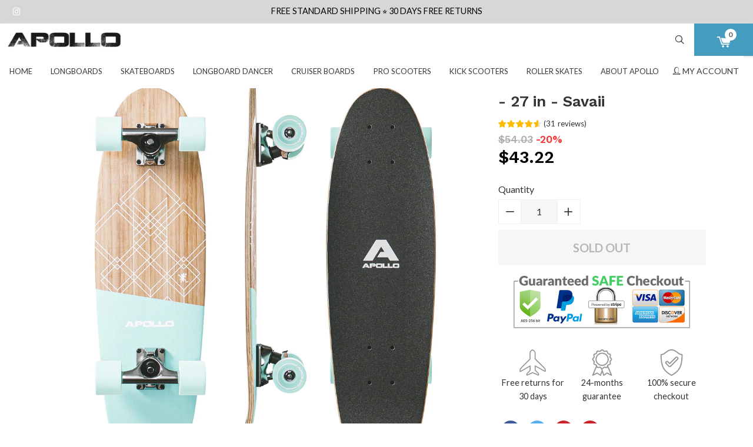

--- FILE ---
content_type: text/html; charset=utf-8
request_url: https://apolloprosports.com/products/cruiser-skateboard-27-in-savaii
body_size: 84647
content:
<!doctype html>
<!--[if IE 8]><html class="supports-no-js lt-ie9" lang="en"> <![endif]-->
<!--[if IE 9 ]><html class="ie9 supports-no-js"> <![endif]-->
<!--[if (gt IE 9)|!(IE)]><!--> <html class="supports-no-js"> <!--<![endif]-->
<head>
  
  <!-- Google Tag Manager -->
<script>(function(w,d,s,l,i){w[l]=w[l]||[];w[l].push({'gtm.start':
new Date().getTime(),event:'gtm.js'});var f=d.getElementsByTagName(s)[0],
j=d.createElement(s),dl=l!='dataLayer'?'&l='+l:'';j.async=true;j.src=
'https://www.googletagmanager.com/gtm.js?id='+i+dl;f.parentNode.insertBefore(j,f);
})(window,document,'script','dataLayer','GTM-WV6RSBC');</script>
<!-- End Google Tag Manager -->
  
<!-- Global site tag (gtag.js) - Google Ads: 606757338 -->
<script async src="https://www.googletagmanager.com/gtag/js?id=AW-606757338"></script>
<script>
  window.dataLayer = window.dataLayer || [];
  function gtag(){dataLayer.push(arguments);}
  gtag('js', new Date());

  gtag('config', 'AW-606757338', {'allow_enhanced_conversions': true});
</script>

 
  
    <!-- Facebook verification ================================================== -->
  
  <meta name="facebook-domain-verification" content="75aogfh3cr25fsje7bodwiwhwfaj31" />
  
  <!-- Basic page needs ================================================== -->
  <meta charset="utf-8">
  <meta http-equiv="X-UA-Compatible" content="IE=edge,chrome=1">

  
  <link rel="shortcut icon" href="//apolloprosports.com/cdn/shop/files/AP_Apollo_Longboard_Scooter_Logo_64x64_favicon_32x32.jpg?v=1614297363" type="image/png" sizes="32x32" />
  <link rel="shortcut icon" href="//apolloprosports.com/cdn/shop/files/AP_Apollo_Longboard_Scooter_Logo_64x64_favicon_64x64.jpg?v=1614297363" type="image/png" sizes="64x64" />
  

  <!-- Title and description ============================================ -->
  
  <title>
    Apollo Cruiser Skateboards - Midi Cruiser Longboard - Surf Carver Skateboard - Complete Cruiser Board for Adults, Kids, Boys, Girls, Teen. Kicktail Vintage Mini Skateboard. Incl. T-Tool
    
    
    
      &ndash; Apollo Pro Sports
    
  </title>

  
  <meta name="description" content="🇩🇪  GERMAN ENGINEERING - sturdy custom trucks bolted to a 27 inch deck made from 7 layers of hand-picked wood make a cruiser you will fall in love with. ABEC 9 bearings and not-too-soft, not-too-hard 60mm wheels are the secret to speed and a feeling of surfing down the street. 🌎 SKATE EVERYWHERE - grab and skate everyw">
  

  <!-- Helpers ================================================== -->
  <!-- /snippets/social-meta-tags.liquid -->



  <meta property="og:type" content="product">
  <meta property="og:title" content="APOLLO Cruiser Skateboard - 27 in - Savaii">
  
    <meta property="og:image" content="http://apolloprosports.com/cdn/shop/products/apollo-pro-sports-cruiser-skateboard-27-in-savaii-36126446190761_600x.jpg?v=1652182886">
    <meta property="og:image:secure_url" content="https://apolloprosports.com/cdn/shop/products/apollo-pro-sports-cruiser-skateboard-27-in-savaii-36126446190761_600x.jpg?v=1652182886">
    <meta property="og:image:width" content="600" />
    <meta property="og:image:height" content="315" />
  
    <meta property="og:image" content="http://apolloprosports.com/cdn/shop/products/apollo-pro-sports-cruiser-skateboard-27-in-savaii-36126446747817_600x.jpg?v=1652182883">
    <meta property="og:image:secure_url" content="https://apolloprosports.com/cdn/shop/products/apollo-pro-sports-cruiser-skateboard-27-in-savaii-36126446747817_600x.jpg?v=1652182883">
    <meta property="og:image:width" content="600" />
    <meta property="og:image:height" content="315" />
  
    <meta property="og:image" content="http://apolloprosports.com/cdn/shop/products/apollo-pro-sports-cruiser-skateboard-27-in-savaii-36126446813353_600x.jpg?v=1652183062">
    <meta property="og:image:secure_url" content="https://apolloprosports.com/cdn/shop/products/apollo-pro-sports-cruiser-skateboard-27-in-savaii-36126446813353_600x.jpg?v=1652183062">
    <meta property="og:image:width" content="600" />
    <meta property="og:image:height" content="315" />
  
  <meta property="og:description" content="


🇩🇪  GERMAN ENGINEERING - sturdy custom trucks bolted to a 27 inch deck made from 7 layers of hand-picked wood make a cruiser you will fall in love with. ABEC 9 bearings and not-too-soft, not-too-hard 60mm wheels are the secret to speed and a feeling of surfing down the street.
🌎 SKATE EVERYWHERE - grab and skate everywhere! Small enough to carry on the bus or in the trunk, this vintage cruiser perfectly stows away under a desk or in a school locker. Yet large enough for the perfect cruising feeling.

🛹 BUILT BY SKATERS - we are a team of designers, skaters and engineers making boards for our family of over 2.7 million happy Apollo customers. You love skating and so do we. This cruiser is designed with asymmetric double kick tails so you can take it to the skatepark or bowl and rip mannies, ollies and flip tricks.

🥇 ALL YOU NEED + WARRANTY: Arrives at your house fully assembled and ready-to-ride straight out of the box. Adjust the stiffness of the trucks with the included T-tool. Free 2-year manufacturer&#39;s warranty included, backed up by the best US-based customer service in the industry.

🎁 FOR YOU - this lightweight, small, robust and especially agile mini-longboard is ideal for beginners and experienced boarders, young and old alike. You will love to ride it for commuting, shopping, meeting your friends for coffee or just cruising for fun.
">
  <meta property="og:price:amount" content="43.22">
  <meta property="og:price:currency" content="USD">



<meta property="og:url" content="https://apolloprosports.com/products/cruiser-skateboard-27-in-savaii">
<meta property="og:site_name" content="Apollo Pro Sports">




  <meta name="twitter:card" content="summary">


  <meta name="twitter:title" content="APOLLO Cruiser Skateboard - 27 in - Savaii">
  <meta name="twitter:description" content="


🇩🇪  GERMAN ENGINEERING - sturdy custom trucks bolted to a 27 inch deck made from 7 layers of hand-picked wood make a cruiser you will fall in love with. ABEC 9 bearings and not-too-soft, not-too-ha">
  <meta name="twitter:image" content="https://apolloprosports.com/cdn/shop/products/apollo-pro-sports-cruiser-skateboard-27-in-savaii-36126446813353_grande.jpg?v=1652183062">
  <meta name="twitter:image:width" content="600">
  <meta name="twitter:image:height" content="600">


  <link rel="canonical" href="https://apolloprosports.com/products/cruiser-skateboard-27-in-savaii">
  <meta name="viewport" content="width=device-width, initial-scale=1.0, maximum-scale=1.0, user-scalable=no" />

  <meta name="theme-color" content="#393939">
  
  
  
  

<script>
var backend={strings:{addToCart:"Add to Cart",soldOut:"Sold Out",unavailable:"Unavailable"},moneyFormat:"${{amount}}",currencyName:'USD',shopUrl: 'https://apolloprosports.com'}
</script>

  


  

    <link href="//fonts.googleapis.com/css?family=Lato:400,700" rel="stylesheet" type="text/css" media="all" />
  




  
    

      <link href="//fonts.googleapis.com/css?family=Work+Sans:600" rel="stylesheet" type="text/css" media="all" />
    
  




  <!-- CSS ================================================== -->
  <link href="//apolloprosports.com/cdn/shop/t/14/assets/theme.scss.css?v=62720826112659337391701534227" rel="stylesheet" type="text/css" media="all" />
  <style>
	/* sweetalert2.min.css */
.swal2-container,body.swal2-iosfix{position:fixed;left:0;right:0}body.swal2-shown{overflow-y:hidden}.swal2-container{display:-webkit-box;display:-ms-flexbox;display:flex;-webkit-box-align:center;-ms-flex-align:center;align-items:center;top:0;bottom:0;padding:10px;background-color:transparent;z-index:1060}.swal2-container.swal2-fade{-webkit-transition:background-color .1s;transition:background-color .1s}.swal2-container.swal2-shown{background-color:rgba(0,0,0,.4)}.swal2-modal{background-color:#fff;font-family:'Helvetica Neue',Helvetica,Arial,sans-serif;border-radius:5px;box-sizing:border-box;text-align:center;margin:auto;overflow-x:hidden;overflow-y:auto;display:none;position:relative;max-width:100%}.swal2-modal:focus{outline:0}.swal2-modal.swal2-loading{overflow-y:hidden}.swal2-modal .swal2-title{color:#595959;font-size:30px;text-align:center;font-weight:600;text-transform:none;position:relative;margin:0 0 .4em;padding:0;display:block;word-wrap:break-word}.swal2-modal .swal2-buttonswrapper{margin-top:15px}.swal2-modal .swal2-buttonswrapper:not(.swal2-loading) .swal2-styled[disabled]{opacity:.4;cursor:no-drop}.swal2-modal .swal2-buttonswrapper.swal2-loading .swal2-styled.swal2-confirm{box-sizing:border-box;border:4px solid transparent;width:40px;height:40px;padding:0;margin:7.5px;vertical-align:top;background-color:transparent!important;color:transparent;cursor:default;border-radius:100%;-webkit-animation:rotate-loading 1.5s linear 0s infinite normal;animation:rotate-loading 1.5s linear 0s infinite normal;-webkit-user-select:none;-moz-user-select:none;-ms-user-select:none;user-select:none}.swal2-modal .swal2-buttonswrapper.swal2-loading .swal2-styled.swal2-cancel{margin-left:30px;margin-right:30px}.swal2-modal .swal2-buttonswrapper.swal2-loading :not(.swal2-styled).swal2-confirm::after{display:inline-block;content:'';margin-left:5px 0 15px;vertical-align:-1px;height:15px;width:15px;border:3px solid #999;box-shadow:1px 1px 1px #fff;border-right-color:transparent;border-radius:50%;-webkit-animation:rotate-loading 1.5s linear 0s infinite normal;animation:rotate-loading 1.5s linear 0s infinite normal}.swal2-modal .swal2-checkbox input,.swal2-modal .swal2-checkbox span,.swal2-modal .swal2-radio input,.swal2-modal .swal2-radio span{vertical-align:middle}.swal2-modal .swal2-styled{border:0;border-radius:3px;box-shadow:none;color:#fff;cursor:pointer;font-size:17px;font-weight:500;margin:15px 5px 0;padding:10px 32px}.swal2-modal .swal2-image{margin:20px auto;max-width:100%}.swal2-modal .swal2-close{background:0 0;border:0;margin:0;padding:0;width:38px;height:40px;font-size:36px;line-height:40px;font-family:serif;position:absolute;top:5px;right:8px;cursor:pointer;color:#ccc;-webkit-transition:color .1s ease;transition:color .1s ease}.swal2-modal .swal2-close:hover{color:#d55}.swal2-modal>.swal2-checkbox,.swal2-modal>.swal2-file,.swal2-modal>.swal2-input,.swal2-modal>.swal2-radio,.swal2-modal>.swal2-select,.swal2-modal>.swal2-textarea{display:none}.swal2-modal .swal2-content{font-size:18px;text-align:center;font-weight:300;position:relative;float:none;margin:0;padding:0;line-height:normal;color:#545454;word-wrap:break-word}.swal2-modal .swal2-checkbox,.swal2-modal .swal2-file,.swal2-modal .swal2-input,.swal2-modal .swal2-radio,.swal2-modal .swal2-select,.swal2-modal .swal2-textarea{margin:20px auto}.swal2-modal .swal2-file,.swal2-modal .swal2-input,.swal2-modal .swal2-textarea{width:100%;box-sizing:border-box;font-size:18px;border-radius:3px;border:1px solid #d9d9d9;box-shadow:inset 0 1px 1px rgba(0,0,0,.06);-webkit-transition:border-color box-shadow .3s;transition:border-color box-shadow .3s}.swal2-modal .swal2-file.swal2-inputerror,.swal2-modal .swal2-input.swal2-inputerror,.swal2-modal .swal2-textarea.swal2-inputerror{border-color:#f27474!important;box-shadow:0 0 2px #f27474!important}.swal2-modal .swal2-file:focus,.swal2-modal .swal2-input:focus,.swal2-modal .swal2-textarea:focus{outline:0;border:1px solid #b4dbed;box-shadow:0 0 3px #c4e6f5}.swal2-modal .swal2-file:focus::-webkit-input-placeholder,.swal2-modal .swal2-input:focus::-webkit-input-placeholder,.swal2-modal .swal2-textarea:focus::-webkit-input-placeholder{-webkit-transition:opacity .3s .03s ease;transition:opacity .3s .03s ease;opacity:.8}.swal2-modal .swal2-file:focus:-ms-input-placeholder,.swal2-modal .swal2-input:focus:-ms-input-placeholder,.swal2-modal .swal2-textarea:focus:-ms-input-placeholder{-webkit-transition:opacity .3s .03s ease;transition:opacity .3s .03s ease;opacity:.8}.swal2-modal .swal2-file:focus::placeholder,.swal2-modal .swal2-input:focus::placeholder,.swal2-modal .swal2-textarea:focus::placeholder{-webkit-transition:opacity .3s .03s ease;transition:opacity .3s .03s ease;opacity:.8}.swal2-modal .swal2-file::-webkit-input-placeholder,.swal2-modal .swal2-input::-webkit-input-placeholder,.swal2-modal .swal2-textarea::-webkit-input-placeholder{color:#e6e6e6}.swal2-modal .swal2-file:-ms-input-placeholder,.swal2-modal .swal2-input:-ms-input-placeholder,.swal2-modal .swal2-textarea:-ms-input-placeholder{color:#e6e6e6}.swal2-modal .swal2-file::placeholder,.swal2-modal .swal2-input::placeholder,.swal2-modal .swal2-textarea::placeholder{color:#e6e6e6}.swal2-modal .swal2-range input{float:left;width:80%}.swal2-modal .swal2-range output{float:right;width:20%;font-size:20px;font-weight:600;text-align:center}.swal2-modal .swal2-range input,.swal2-modal .swal2-range output{height:43px;line-height:43px;vertical-align:middle;margin:20px auto;padding:0}.swal2-modal .swal2-input{height:43px;padding:0 12px}.swal2-modal .swal2-input[type=number]{max-width:150px}.swal2-modal .swal2-file{font-size:20px}.swal2-modal .swal2-textarea{height:108px;padding:12px}.swal2-modal .swal2-select{color:#545454;font-size:inherit;padding:5px 10px;min-width:40%;max-width:100%}.swal2-modal .swal2-radio{border:0}.swal2-modal .swal2-radio label:not(:first-child){margin-left:20px}.swal2-modal .swal2-radio input{margin:0 3px 0 0}.swal2-modal .swal2-checkbox{color:#545454}.swal2-modal .swal2-validationerror{background-color:#f0f0f0;margin:0 -20px;overflow:hidden;padding:10px;color:gray;font-size:16px;font-weight:300;display:none}.swal2-modal .swal2-validationerror::before{content:'!';display:inline-block;width:24px;height:24px;border-radius:50%;background-color:#ea7d7d;color:#fff;line-height:24px;text-align:center;margin-right:10px}.swal2-icon.swal2-info,.swal2-icon.swal2-question,.swal2-icon.swal2-warning{font-size:60px;line-height:80px;text-align:center}@supports (-ms-accelerator:true){.swal2-range input{width:100%!important}.swal2-range output{display:none}}@media all and (-ms-high-contrast:none),(-ms-high-contrast:active){.swal2-range input{width:100%!important}.swal2-range output{display:none}}.swal2-icon{width:80px;height:80px;border:4px solid transparent;border-radius:50%;margin:20px auto 30px;padding:0;position:relative;box-sizing:content-box;cursor:default;-webkit-user-select:none;-moz-user-select:none;-ms-user-select:none;user-select:none}.swal2-icon.swal2-error{border-color:#f27474}.swal2-icon.swal2-error .swal2-x-mark{position:relative;display:block}.swal2-icon.swal2-error [class^=swal2-x-mark-line]{position:absolute;height:5px;width:47px;background-color:#f27474;display:block;top:37px;border-radius:2px}.swal2-icon.swal2-error [class^=swal2-x-mark-line][class$=left]{-webkit-transform:rotate(45deg);transform:rotate(45deg);left:17px}.swal2-icon.swal2-error [class^=swal2-x-mark-line][class$=right]{-webkit-transform:rotate(-45deg);transform:rotate(-45deg);right:16px}.swal2-icon.swal2-warning{font-family:'Helvetica Neue',Helvetica,Arial,sans-serif;color:#f8bb86;border-color:#facea8}.swal2-icon.swal2-info{font-family:'Open Sans',sans-serif;color:#3fc3ee;border-color:#9de0f6}.swal2-icon.swal2-question{font-family:'Helvetica Neue',Helvetica,Arial,sans-serif;color:#87adbd;border-color:#c9dae1}.swal2-icon.swal2-success{border-color:#a5dc86}.swal2-icon.swal2-success [class^=swal2-success-circular-line]{border-radius:50%;position:absolute;width:60px;height:120px;-webkit-transform:rotate(45deg);transform:rotate(45deg)}.swal2-icon.swal2-success [class^=swal2-success-circular-line][class$=left]{border-radius:120px 0 0 120px;top:-7px;left:-33px;-webkit-transform:rotate(-45deg);transform:rotate(-45deg);-webkit-transform-origin:60px 60px;transform-origin:60px 60px}.swal2-icon.swal2-success [class^=swal2-success-circular-line][class$=right]{border-radius:0 120px 120px 0;top:-11px;left:30px;-webkit-transform:rotate(-45deg);transform:rotate(-45deg);-webkit-transform-origin:0 60px;transform-origin:0 60px}.swal2-icon.swal2-success .swal2-success-ring{width:80px;height:80px;border:4px solid rgba(165,220,134,.2);border-radius:50%;box-sizing:content-box;position:absolute;left:-4px;top:-4px;z-index:2}.swal2-icon.swal2-success .swal2-success-fix{width:7px;height:90px;position:absolute;left:28px;top:8px;z-index:1;-webkit-transform:rotate(-45deg);transform:rotate(-45deg)}.swal2-icon.swal2-success [class^=swal2-success-line]{height:5px;background-color:#a5dc86;display:block;border-radius:2px;position:absolute;z-index:2}.swal2-icon.swal2-success [class^=swal2-success-line][class$=tip]{width:25px;left:14px;top:46px;-webkit-transform:rotate(45deg);transform:rotate(45deg)}.swal2-icon.swal2-success [class^=swal2-success-line][class$=long]{width:47px;right:8px;top:38px;-webkit-transform:rotate(-45deg);transform:rotate(-45deg)}.swal2-progresssteps{font-weight:600;margin:0 0 20px;padding:0}.swal2-progresssteps li{display:inline-block;position:relative}.swal2-progresssteps .swal2-progresscircle{background:#3085d6;border-radius:2em;color:#fff;height:2em;line-height:2em;text-align:center;width:2em;z-index:20}.swal2-progresssteps .swal2-progresscircle:first-child{margin-left:0}.swal2-progresssteps .swal2-progresscircle:last-child{margin-right:0}.swal2-progresssteps .swal2-progresscircle.swal2-activeprogressstep{background:#3085d6}.swal2-progresssteps .swal2-progresscircle.swal2-activeprogressstep~.swal2-progresscircle,.swal2-progresssteps .swal2-progresscircle.swal2-activeprogressstep~.swal2-progressline{background:#add8e6}.swal2-progresssteps .swal2-progressline{background:#3085d6;height:.4em;margin:0 -1px;z-index:10}[class^=swal2]{-webkit-tap-highlight-color:transparent}@-webkit-keyframes showSweetAlert{0%{-webkit-transform:scale(.7);transform:scale(.7)}45%{-webkit-transform:scale(1.05);transform:scale(1.05)}80%{-webkit-transform:scale(.95);transform:scale(.95)}100%{-webkit-transform:scale(1);transform:scale(1)}}@keyframes showSweetAlert{0%{-webkit-transform:scale(.7);transform:scale(.7)}45%{-webkit-transform:scale(1.05);transform:scale(1.05)}80%{-webkit-transform:scale(.95);transform:scale(.95)}100%{-webkit-transform:scale(1);transform:scale(1)}}@-webkit-keyframes hideSweetAlert{0%{-webkit-transform:scale(1);transform:scale(1);opacity:1}100%{-webkit-transform:scale(.5);transform:scale(.5);opacity:0}}@keyframes hideSweetAlert{0%{-webkit-transform:scale(1);transform:scale(1);opacity:1}100%{-webkit-transform:scale(.5);transform:scale(.5);opacity:0}}.swal2-show{-webkit-animation:showSweetAlert .3s;animation:showSweetAlert .3s}.swal2-show.swal2-noanimation{-webkit-animation:none;animation:none}.swal2-hide{-webkit-animation:hideSweetAlert .15s forwards;animation:hideSweetAlert .15s forwards}.swal2-hide.swal2-noanimation{-webkit-animation:none;animation:none}@-webkit-keyframes animate-success-tip{0%,54%{width:0;left:1px;top:19px}70%{width:50px;left:-8px;top:37px}84%{width:17px;left:21px;top:48px}100%{width:25px;left:14px;top:45px}}@keyframes animate-success-tip{0%,54%{width:0;left:1px;top:19px}70%{width:50px;left:-8px;top:37px}84%{width:17px;left:21px;top:48px}100%{width:25px;left:14px;top:45px}}@-webkit-keyframes animate-success-long{0%,65%{width:0;right:46px;top:54px}84%{width:55px;right:0;top:35px}100%{width:47px;right:8px;top:38px}}@keyframes animate-success-long{0%,65%{width:0;right:46px;top:54px}84%{width:55px;right:0;top:35px}100%{width:47px;right:8px;top:38px}}@-webkit-keyframes rotatePlaceholder{0%,5%{-webkit-transform:rotate(-45deg);transform:rotate(-45deg)}100%,12%{-webkit-transform:rotate(-405deg);transform:rotate(-405deg)}}@keyframes rotatePlaceholder{0%,5%{-webkit-transform:rotate(-45deg);transform:rotate(-45deg)}100%,12%{-webkit-transform:rotate(-405deg);transform:rotate(-405deg)}}.swal2-animate-success-line-tip{-webkit-animation:animate-success-tip .75s;animation:animate-success-tip .75s}.swal2-animate-success-line-long{-webkit-animation:animate-success-long .75s;animation:animate-success-long .75s}.swal2-success.swal2-animate-success-icon .swal2-success-circular-line-right{-webkit-animation:rotatePlaceholder 4.25s ease-in;animation:rotatePlaceholder 4.25s ease-in}@-webkit-keyframes animate-error-icon{0%{-webkit-transform:rotateX(100deg);transform:rotateX(100deg);opacity:0}100%{-webkit-transform:rotateX(0);transform:rotateX(0);opacity:1}}@keyframes animate-error-icon{0%{-webkit-transform:rotateX(100deg);transform:rotateX(100deg);opacity:0}100%{-webkit-transform:rotateX(0);transform:rotateX(0);opacity:1}}.swal2-animate-error-icon{-webkit-animation:animate-error-icon .5s;animation:animate-error-icon .5s}@-webkit-keyframes animate-x-mark{0%,50%{-webkit-transform:scale(.4);transform:scale(.4);margin-top:26px;opacity:0}80%{-webkit-transform:scale(1.15);transform:scale(1.15);margin-top:-6px}100%{-webkit-transform:scale(1);transform:scale(1);margin-top:0;opacity:1}}@keyframes animate-x-mark{0%,50%{-webkit-transform:scale(.4);transform:scale(.4);margin-top:26px;opacity:0}80%{-webkit-transform:scale(1.15);transform:scale(1.15);margin-top:-6px}100%{-webkit-transform:scale(1);transform:scale(1);margin-top:0;opacity:1}}.swal2-animate-x-mark{-webkit-animation:animate-x-mark .5s;animation:animate-x-mark .5s}@-webkit-keyframes rotate-loading{0%{-webkit-transform:rotate(0);transform:rotate(0)}100%{-webkit-transform:rotate(360deg);transform:rotate(360deg)}}@keyframes rotate-loading{0%{-webkit-transform:rotate(0);transform:rotate(0)}100%{-webkit-transform:rotate(360deg);transform:rotate(360deg)}}
/*! fancyBox v2.0.3 fancyapps.com | fancyapps.com/fancybox/#license */
.fancybox-tmp iframe,.fancybox-tmp object{vertical-align:top;padding:0;margin:0}.fancybox-wrap{position:absolute;top:0;left:0;z-index:1002}.fancybox-outer{padding:0;margin:0;background:#f9f9f9;color:#444;text-shadow:none;-webkit-border-radius:4px;-moz-border-radius:4px;border-radius:4px}.fancybox-opened{z-index:1003}.fancybox-opened .fancybox-outer{-webkit-box-shadow:0 10px 25px rgba(0,0,0,.5);-moz-box-shadow:0 10px 25px rgba(0,0,0,.5);box-shadow:0 10px 25px rgba(0,0,0,.5)}.fancybox-inner{width:100%;height:100%;padding:0;margin:0;position:relative;outline:0;overflow:hidden}.fancybox-error{color:#444;font:14px/20px "Helvetica Neue",Helvetica,Arial,sans-serif;margin:0;padding:10px}.fancybox-iframe,.fancybox-image{display:block;width:100%;height:100%;border:0;padding:0;margin:0;vertical-align:top}.fancybox-image{max-width:100%;max-height:100%}#fancybox-loading{position:fixed;top:50%;left:50%;margin-top:-21px;margin-left:-21px;width:42px;height:42px;background:url("//apolloprosports.com/cdn/shop/t/14/assets/fancybox_loading.gif?v=124233610460989837201625823961");opacity:.8;cursor:pointer;z-index:1010}.fancybox-close,.fancybox-next span,.fancybox-prev span{background-image:url("//apolloprosports.com/cdn/shop/t/14/assets/fancybox_sprite.png?v=14418717425482795551625823961")}.fancybox-close{position:absolute;top:-18px;right:-18px;width:36px;height:36px;cursor:pointer;z-index:1004}.fancybox-next,.fancybox-prev{position:absolute;top:0;width:40%;height:100%;cursor:pointer;background:url("//apolloprosports.com/cdn/shop/t/14/assets/fancybox-blank.gif?v=164826798765693215961625823960");z-index:1003}.fancybox-prev{left:0}.fancybox-next{right:0}.fancybox-next span,.fancybox-prev span{position:absolute;top:50%;left:-9999px;width:36px;height:36px;margin-top:-18px;cursor:pointer;z-index:1003}.fancybox-prev span{background-position:0 -36px}.fancybox-next span{background-position:0 -72px}.fancybox-next:hover,.fancybox-prev:hover{visibility:visible}.fancybox-prev:hover span{left:20px}.fancybox-next:hover span{left:auto;right:20px}.fancybox-tmp{position:absolute;top:-9999px;left:-9999px;padding:0;overflow:visible;visibility:hidden}#fancybox-overlay{position:absolute;top:0;left:0;overflow:hidden;display:none;z-index:1001;background:#000}.fancybox-title{visibility:hidden;font:400 13px/20px "Helvetica Neue",Helvetica,Arial,sans-serif;position:relative;text-shadow:none;z-index:1005}.fancybox-opened .fancybox-title{visibility:visible}.fancybox-title-float-wrap{position:absolute;bottom:0;right:50%;margin-bottom:-35px;z-index:1003;text-align:center}.fancybox-title-float-wrap .child{display:inline-block;margin-right:-100%;padding:2px 20px;background:0 0;background:rgba(0,0,0,.7);-webkit-border-radius:15px;-moz-border-radius:15px;border-radius:15px;text-shadow:0 1px 2px #222;color:#FFF;font-weight:700;line-height:24px;white-space:nowrap}.fancybox-title-outside-wrap{position:relative;margin-top:10px;color:#fff}.fancybox-title-inside-wrap{margin-top:10px}.fancybox-title-over-wrap{position:absolute;bottom:0;left:0;color:#fff;padding:10px;background:#000;background:rgba(0,0,0,.8)}
/*! font-awesome/4.7.0 */
.fa.fa-pull-left,.fa.pull-left{margin-right:.3em}.fa,.fa-stack{display:inline-block}.fa-fw,.fa-li{text-align:center}@font-face{font-family:FontAwesome;font-display:auto;src:url("//apolloprosports.com/cdn/shop/t/14/assets/fontawesome-webfont.eot?v=88752339179571016061625823963");src:url("//apolloprosports.com/cdn/shop/t/14/assets/fontawesome-webfont-iefix.eot?v=88752339179571016061625823962") format('embedded-opentype'),url("//apolloprosports.com/cdn/shop/t/14/assets/fontawesome-webfont.woff2?v=32207045845775034261625823965") format('woff2'),url("//apolloprosports.com/cdn/shop/t/14/assets/fontawesome-webfont.woff?v=158931929418379554281625823964") format('woff'),url("//apolloprosports.com/cdn/shop/t/14/assets/fontawesome-webfont.ttf?v=57926983875037866361625823964") format('truetype'),url("//apolloprosports.com/cdn/shop/t/14/assets/fontawesome-webfont.svg?v=97865491090583646451625823963") format('svg');font-weight:400;font-style:normal}.fa{font:normal normal normal 14px/1 FontAwesome;font-size:inherit;text-rendering:auto;-webkit-font-smoothing:antialiased;-moz-osx-font-smoothing:grayscale}.fa-lg{font-size:1.33333333em;line-height:.75em;vertical-align:-15%}.fa-2x{font-size:2em}.fa-3x{font-size:3em}.fa-4x{font-size:4em}.fa-5x{font-size:5em}.fa-fw{width:1.28571429em}.fa-ul{padding-left:0;margin-left:2.14285714em;list-style-type:none}.fa.fa-pull-right,.fa.pull-right{margin-left:.3em}.fa-ul>li{position:relative}.fa-li{position:absolute;left:-2.14285714em;width:2.14285714em;top:.14285714em}.fa-li.fa-lg{left:-1.85714286em}.fa-border{padding:.2em .25em .15em;border:.08em solid #eee;border-radius:.1em}.fa-pull-left{float:left}.fa-pull-right,.pull-right{float:right}.pull-left{float:left}.fa-spin{-webkit-animation:fa-spin 2s infinite linear;animation:fa-spin 2s infinite linear}.fa-pulse{-webkit-animation:fa-spin 1s infinite steps(8);animation:fa-spin 1s infinite steps(8)}@-webkit-keyframes fa-spin{0%{-webkit-transform:rotate(0);transform:rotate(0)}100%{-webkit-transform:rotate(359deg);transform:rotate(359deg)}}@keyframes fa-spin{0%{-webkit-transform:rotate(0);transform:rotate(0)}100%{-webkit-transform:rotate(359deg);transform:rotate(359deg)}}.fa-rotate-90{-ms-filter:"progid:DXImageTransform.Microsoft.BasicImage(rotation=1)";-webkit-transform:rotate(90deg);-ms-transform:rotate(90deg);transform:rotate(90deg)}.fa-rotate-180{-ms-filter:"progid:DXImageTransform.Microsoft.BasicImage(rotation=2)";-webkit-transform:rotate(180deg);-ms-transform:rotate(180deg);transform:rotate(180deg)}.fa-rotate-270{-ms-filter:"progid:DXImageTransform.Microsoft.BasicImage(rotation=3)";-webkit-transform:rotate(270deg);-ms-transform:rotate(270deg);transform:rotate(270deg)}.fa-flip-horizontal{-ms-filter:"progid:DXImageTransform.Microsoft.BasicImage(rotation=0, mirror=1)";-webkit-transform:scale(-1,1);-ms-transform:scale(-1,1);transform:scale(-1,1)}.fa-flip-vertical{-ms-filter:"progid:DXImageTransform.Microsoft.BasicImage(rotation=2, mirror=1)";-webkit-transform:scale(1,-1);-ms-transform:scale(1,-1);transform:scale(1,-1)}:root .fa-flip-horizontal,:root .fa-flip-vertical,:root .fa-rotate-180,:root .fa-rotate-270,:root .fa-rotate-90{filter:none}.fa-stack{position:relative;width:2em;height:2em;line-height:2em;vertical-align:middle}.fa-stack-1x,.fa-stack-2x{position:absolute;left:0;width:100%;text-align:center}.fa-stack-1x{line-height:inherit}.fa-stack-2x{font-size:2em}.fa-inverse{color:#fff}.fa-glass:before{content:"\f000"}.fa-music:before{content:"\f001"}.fa-search:before{content:"\f002"}.fa-envelope-o:before{content:"\f003"}.fa-heart:before{content:"\f004"}.fa-star:before{content:"\f005"}.fa-star-o:before{content:"\f006"}.fa-user:before{content:"\f007"}.fa-film:before{content:"\f008"}.fa-th-large:before{content:"\f009"}.fa-th:before{content:"\f00a"}.fa-th-list:before{content:"\f00b"}.fa-check:before{content:"\f00c"}.fa-close:before,.fa-remove:before,.fa-times:before{content:"\f00d"}.fa-search-plus:before{content:"\f00e"}.fa-search-minus:before{content:"\f010"}.fa-power-off:before{content:"\f011"}.fa-signal:before{content:"\f012"}.fa-cog:before,.fa-gear:before{content:"\f013"}.fa-trash-o:before{content:"\f014"}.fa-home:before{content:"\f015"}.fa-file-o:before{content:"\f016"}.fa-clock-o:before{content:"\f017"}.fa-road:before{content:"\f018"}.fa-download:before{content:"\f019"}.fa-arrow-circle-o-down:before{content:"\f01a"}.fa-arrow-circle-o-up:before{content:"\f01b"}.fa-inbox:before{content:"\f01c"}.fa-play-circle-o:before{content:"\f01d"}.fa-repeat:before,.fa-rotate-right:before{content:"\f01e"}.fa-refresh:before{content:"\f021"}.fa-list-alt:before{content:"\f022"}.fa-lock:before{content:"\f023"}.fa-flag:before{content:"\f024"}.fa-headphones:before{content:"\f025"}.fa-volume-off:before{content:"\f026"}.fa-volume-down:before{content:"\f027"}.fa-volume-up:before{content:"\f028"}.fa-qrcode:before{content:"\f029"}.fa-barcode:before{content:"\f02a"}.fa-tag:before{content:"\f02b"}.fa-tags:before{content:"\f02c"}.fa-book:before{content:"\f02d"}.fa-bookmark:before{content:"\f02e"}.fa-print:before{content:"\f02f"}.fa-camera:before{content:"\f030"}.fa-font:before{content:"\f031"}.fa-bold:before{content:"\f032"}.fa-italic:before{content:"\f033"}.fa-text-height:before{content:"\f034"}.fa-text-width:before{content:"\f035"}.fa-align-left:before{content:"\f036"}.fa-align-center:before{content:"\f037"}.fa-align-right:before{content:"\f038"}.fa-align-justify:before{content:"\f039"}.fa-list:before{content:"\f03a"}.fa-dedent:before,.fa-outdent:before{content:"\f03b"}.fa-indent:before{content:"\f03c"}.fa-video-camera:before{content:"\f03d"}.fa-image:before,.fa-photo:before,.fa-picture-o:before{content:"\f03e"}.fa-pencil:before{content:"\f040"}.fa-map-marker:before{content:"\f041"}.fa-adjust:before{content:"\f042"}.fa-tint:before{content:"\f043"}.fa-edit:before,.fa-pencil-square-o:before{content:"\f044"}.fa-share-square-o:before{content:"\f045"}.fa-check-square-o:before{content:"\f046"}.fa-arrows:before{content:"\f047"}.fa-step-backward:before{content:"\f048"}.fa-fast-backward:before{content:"\f049"}.fa-backward:before{content:"\f04a"}.fa-play:before{content:"\f04b"}.fa-pause:before{content:"\f04c"}.fa-stop:before{content:"\f04d"}.fa-forward:before{content:"\f04e"}.fa-fast-forward:before{content:"\f050"}.fa-step-forward:before{content:"\f051"}.fa-eject:before{content:"\f052"}.fa-chevron-left:before{content:"\f053"}.fa-chevron-right:before{content:"\f054"}.fa-plus-circle:before{content:"\f055"}.fa-minus-circle:before{content:"\f056"}.fa-times-circle:before{content:"\f057"}.fa-check-circle:before{content:"\f058"}.fa-question-circle:before{content:"\f059"}.fa-info-circle:before{content:"\f05a"}.fa-crosshairs:before{content:"\f05b"}.fa-times-circle-o:before{content:"\f05c"}.fa-check-circle-o:before{content:"\f05d"}.fa-ban:before{content:"\f05e"}.fa-arrow-left:before{content:"\f060"}.fa-arrow-right:before{content:"\f061"}.fa-arrow-up:before{content:"\f062"}.fa-arrow-down:before{content:"\f063"}.fa-mail-forward:before,.fa-share:before{content:"\f064"}.fa-expand:before{content:"\f065"}.fa-compress:before{content:"\f066"}.fa-plus:before{content:"\f067"}.fa-minus:before{content:"\f068"}.fa-asterisk:before{content:"\f069"}.fa-exclamation-circle:before{content:"\f06a"}.fa-gift:before{content:"\f06b"}.fa-leaf:before{content:"\f06c"}.fa-fire:before{content:"\f06d"}.fa-eye:before{content:"\f06e"}.fa-eye-slash:before{content:"\f070"}.fa-exclamation-triangle:before,.fa-warning:before{content:"\f071"}.fa-plane:before{content:"\f072"}.fa-calendar:before{content:"\f073"}.fa-random:before{content:"\f074"}.fa-comment:before{content:"\f075"}.fa-magnet:before{content:"\f076"}.fa-chevron-up:before{content:"\f077"}.fa-chevron-down:before{content:"\f078"}.fa-retweet:before{content:"\f079"}.fa-shopping-cart:before{content:"\f07a"}.fa-folder:before{content:"\f07b"}.fa-folder-open:before{content:"\f07c"}.fa-arrows-v:before{content:"\f07d"}.fa-arrows-h:before{content:"\f07e"}.fa-bar-chart-o:before,.fa-bar-chart:before{content:"\f080"}.fa-twitter-square:before{content:"\f081"}.fa-facebook-square:before{content:"\f082"}.fa-camera-retro:before{content:"\f083"}.fa-key:before{content:"\f084"}.fa-cogs:before,.fa-gears:before{content:"\f085"}.fa-comments:before{content:"\f086"}.fa-thumbs-o-up:before{content:"\f087"}.fa-thumbs-o-down:before{content:"\f088"}.fa-star-half:before{content:"\f089"}.fa-heart-o:before{content:"\f08a"}.fa-sign-out:before{content:"\f08b"}.fa-linkedin-square:before{content:"\f08c"}.fa-thumb-tack:before{content:"\f08d"}.fa-external-link:before{content:"\f08e"}.fa-sign-in:before{content:"\f090"}.fa-trophy:before{content:"\f091"}.fa-github-square:before{content:"\f092"}.fa-upload:before{content:"\f093"}.fa-lemon-o:before{content:"\f094"}.fa-phone:before{content:"\f095"}.fa-square-o:before{content:"\f096"}.fa-bookmark-o:before{content:"\f097"}.fa-phone-square:before{content:"\f098"}.fa-twitter:before{content:"\f099"}.fa-facebook-f:before,.fa-facebook:before{content:"\f09a"}.fa-github:before{content:"\f09b"}.fa-unlock:before{content:"\f09c"}.fa-credit-card:before{content:"\f09d"}.fa-feed:before,.fa-rss:before{content:"\f09e"}.fa-hdd-o:before{content:"\f0a0"}.fa-bullhorn:before{content:"\f0a1"}.fa-bell:before{content:"\f0f3"}.fa-certificate:before{content:"\f0a3"}.fa-hand-o-right:before{content:"\f0a4"}.fa-hand-o-left:before{content:"\f0a5"}.fa-hand-o-up:before{content:"\f0a6"}.fa-hand-o-down:before{content:"\f0a7"}.fa-arrow-circle-left:before{content:"\f0a8"}.fa-arrow-circle-right:before{content:"\f0a9"}.fa-arrow-circle-up:before{content:"\f0aa"}.fa-arrow-circle-down:before{content:"\f0ab"}.fa-globe:before{content:"\f0ac"}.fa-wrench:before{content:"\f0ad"}.fa-tasks:before{content:"\f0ae"}.fa-filter:before{content:"\f0b0"}.fa-briefcase:before{content:"\f0b1"}.fa-arrows-alt:before{content:"\f0b2"}.fa-group:before,.fa-users:before{content:"\f0c0"}.fa-chain:before,.fa-link:before{content:"\f0c1"}.fa-cloud:before{content:"\f0c2"}.fa-flask:before{content:"\f0c3"}.fa-cut:before,.fa-scissors:before{content:"\f0c4"}.fa-copy:before,.fa-files-o:before{content:"\f0c5"}.fa-paperclip:before{content:"\f0c6"}.fa-floppy-o:before,.fa-save:before{content:"\f0c7"}.fa-square:before{content:"\f0c8"}.fa-bars:before,.fa-navicon:before,.fa-reorder:before{content:"\f0c9"}.fa-list-ul:before{content:"\f0ca"}.fa-list-ol:before{content:"\f0cb"}.fa-strikethrough:before{content:"\f0cc"}.fa-underline:before{content:"\f0cd"}.fa-table:before{content:"\f0ce"}.fa-magic:before{content:"\f0d0"}.fa-truck:before{content:"\f0d1"}.fa-pinterest:before{content:"\f0d2"}.fa-pinterest-square:before{content:"\f0d3"}.fa-google-plus-square:before{content:"\f0d4"}.fa-google-plus:before{content:"\f0d5"}.fa-money:before{content:"\f0d6"}.fa-caret-down:before{content:"\f0d7"}.fa-caret-up:before{content:"\f0d8"}.fa-caret-left:before{content:"\f0d9"}.fa-caret-right:before{content:"\f0da"}.fa-columns:before{content:"\f0db"}.fa-sort:before,.fa-unsorted:before{content:"\f0dc"}.fa-sort-desc:before,.fa-sort-down:before{content:"\f0dd"}.fa-sort-asc:before,.fa-sort-up:before{content:"\f0de"}.fa-envelope:before{content:"\f0e0"}.fa-linkedin:before{content:"\f0e1"}.fa-rotate-left:before,.fa-undo:before{content:"\f0e2"}.fa-gavel:before,.fa-legal:before{content:"\f0e3"}.fa-dashboard:before,.fa-tachometer:before{content:"\f0e4"}.fa-comment-o:before{content:"\f0e5"}.fa-comments-o:before{content:"\f0e6"}.fa-bolt:before,.fa-flash:before{content:"\f0e7"}.fa-sitemap:before{content:"\f0e8"}.fa-umbrella:before{content:"\f0e9"}.fa-clipboard:before,.fa-paste:before{content:"\f0ea"}.fa-lightbulb-o:before{content:"\f0eb"}.fa-exchange:before{content:"\f0ec"}.fa-cloud-download:before{content:"\f0ed"}.fa-cloud-upload:before{content:"\f0ee"}.fa-user-md:before{content:"\f0f0"}.fa-stethoscope:before{content:"\f0f1"}.fa-suitcase:before{content:"\f0f2"}.fa-bell-o:before{content:"\f0a2"}.fa-coffee:before{content:"\f0f4"}.fa-cutlery:before{content:"\f0f5"}.fa-file-text-o:before{content:"\f0f6"}.fa-building-o:before{content:"\f0f7"}.fa-hospital-o:before{content:"\f0f8"}.fa-ambulance:before{content:"\f0f9"}.fa-medkit:before{content:"\f0fa"}.fa-fighter-jet:before{content:"\f0fb"}.fa-beer:before{content:"\f0fc"}.fa-h-square:before{content:"\f0fd"}.fa-plus-square:before{content:"\f0fe"}.fa-angle-double-left:before{content:"\f100"}.fa-angle-double-right:before{content:"\f101"}.fa-angle-double-up:before{content:"\f102"}.fa-angle-double-down:before{content:"\f103"}.fa-angle-left:before{content:"\f104"}.fa-angle-right:before{content:"\f105"}.fa-angle-up:before{content:"\f106"}.fa-angle-down:before{content:"\f107"}.fa-desktop:before{content:"\f108"}.fa-laptop:before{content:"\f109"}.fa-tablet:before{content:"\f10a"}.fa-mobile-phone:before,.fa-mobile:before{content:"\f10b"}.fa-circle-o:before{content:"\f10c"}.fa-quote-left:before{content:"\f10d"}.fa-quote-right:before{content:"\f10e"}.fa-spinner:before{content:"\f110"}.fa-circle:before{content:"\f111"}.fa-mail-reply:before,.fa-reply:before{content:"\f112"}.fa-github-alt:before{content:"\f113"}.fa-folder-o:before{content:"\f114"}.fa-folder-open-o:before{content:"\f115"}.fa-smile-o:before{content:"\f118"}.fa-frown-o:before{content:"\f119"}.fa-meh-o:before{content:"\f11a"}.fa-gamepad:before{content:"\f11b"}.fa-keyboard-o:before{content:"\f11c"}.fa-flag-o:before{content:"\f11d"}.fa-flag-checkered:before{content:"\f11e"}.fa-terminal:before{content:"\f120"}.fa-code:before{content:"\f121"}.fa-mail-reply-all:before,.fa-reply-all:before{content:"\f122"}.fa-star-half-empty:before,.fa-star-half-full:before,.fa-star-half-o:before{content:"\f123"}.fa-location-arrow:before{content:"\f124"}.fa-crop:before{content:"\f125"}.fa-code-fork:before{content:"\f126"}.fa-chain-broken:before,.fa-unlink:before{content:"\f127"}.fa-question:before{content:"\f128"}.fa-info:before{content:"\f129"}.fa-exclamation:before{content:"\f12a"}.fa-superscript:before{content:"\f12b"}.fa-subscript:before{content:"\f12c"}.fa-eraser:before{content:"\f12d"}.fa-puzzle-piece:before{content:"\f12e"}.fa-microphone:before{content:"\f130"}.fa-microphone-slash:before{content:"\f131"}.fa-shield:before{content:"\f132"}.fa-calendar-o:before{content:"\f133"}.fa-fire-extinguisher:before{content:"\f134"}.fa-rocket:before{content:"\f135"}.fa-maxcdn:before{content:"\f136"}.fa-chevron-circle-left:before{content:"\f137"}.fa-chevron-circle-right:before{content:"\f138"}.fa-chevron-circle-up:before{content:"\f139"}.fa-chevron-circle-down:before{content:"\f13a"}.fa-html5:before{content:"\f13b"}.fa-css3:before{content:"\f13c"}.fa-anchor:before{content:"\f13d"}.fa-unlock-alt:before{content:"\f13e"}.fa-bullseye:before{content:"\f140"}.fa-ellipsis-h:before{content:"\f141"}.fa-ellipsis-v:before{content:"\f142"}.fa-rss-square:before{content:"\f143"}.fa-play-circle:before{content:"\f144"}.fa-ticket:before{content:"\f145"}.fa-minus-square:before{content:"\f146"}.fa-minus-square-o:before{content:"\f147"}.fa-level-up:before{content:"\f148"}.fa-level-down:before{content:"\f149"}.fa-check-square:before{content:"\f14a"}.fa-pencil-square:before{content:"\f14b"}.fa-external-link-square:before{content:"\f14c"}.fa-share-square:before{content:"\f14d"}.fa-compass:before{content:"\f14e"}.fa-caret-square-o-down:before,.fa-toggle-down:before{content:"\f150"}.fa-caret-square-o-up:before,.fa-toggle-up:before{content:"\f151"}.fa-caret-square-o-right:before,.fa-toggle-right:before{content:"\f152"}.fa-eur:before,.fa-euro:before{content:"\f153"}.fa-gbp:before{content:"\f154"}.fa-dollar:before,.fa-usd:before{content:"\f155"}.fa-inr:before,.fa-rupee:before{content:"\f156"}.fa-cny:before,.fa-jpy:before,.fa-rmb:before,.fa-yen:before{content:"\f157"}.fa-rouble:before,.fa-rub:before,.fa-ruble:before{content:"\f158"}.fa-krw:before,.fa-won:before{content:"\f159"}.fa-bitcoin:before,.fa-btc:before{content:"\f15a"}.fa-file:before{content:"\f15b"}.fa-file-text:before{content:"\f15c"}.fa-sort-alpha-asc:before{content:"\f15d"}.fa-sort-alpha-desc:before{content:"\f15e"}.fa-sort-amount-asc:before{content:"\f160"}.fa-sort-amount-desc:before{content:"\f161"}.fa-sort-numeric-asc:before{content:"\f162"}.fa-sort-numeric-desc:before{content:"\f163"}.fa-thumbs-up:before{content:"\f164"}.fa-thumbs-down:before{content:"\f165"}.fa-youtube-square:before{content:"\f166"}.fa-youtube:before{content:"\f167"}.fa-xing:before{content:"\f168"}.fa-xing-square:before{content:"\f169"}.fa-youtube-play:before{content:"\f16a"}.fa-dropbox:before{content:"\f16b"}.fa-stack-overflow:before{content:"\f16c"}.fa-instagram:before{content:"\f16d"}.fa-flickr:before{content:"\f16e"}.fa-adn:before{content:"\f170"}.fa-bitbucket:before{content:"\f171"}.fa-bitbucket-square:before{content:"\f172"}.fa-tumblr:before{content:"\f173"}.fa-tumblr-square:before{content:"\f174"}.fa-long-arrow-down:before{content:"\f175"}.fa-long-arrow-up:before{content:"\f176"}.fa-long-arrow-left:before{content:"\f177"}.fa-long-arrow-right:before{content:"\f178"}.fa-apple:before{content:"\f179"}.fa-windows:before{content:"\f17a"}.fa-android:before{content:"\f17b"}.fa-linux:before{content:"\f17c"}.fa-dribbble:before{content:"\f17d"}.fa-skype:before{content:"\f17e"}.fa-foursquare:before{content:"\f180"}.fa-trello:before{content:"\f181"}.fa-female:before{content:"\f182"}.fa-male:before{content:"\f183"}.fa-gittip:before,.fa-gratipay:before{content:"\f184"}.fa-sun-o:before{content:"\f185"}.fa-moon-o:before{content:"\f186"}.fa-archive:before{content:"\f187"}.fa-bug:before{content:"\f188"}.fa-vk:before{content:"\f189"}.fa-weibo:before{content:"\f18a"}.fa-renren:before{content:"\f18b"}.fa-pagelines:before{content:"\f18c"}.fa-stack-exchange:before{content:"\f18d"}.fa-arrow-circle-o-right:before{content:"\f18e"}.fa-arrow-circle-o-left:before{content:"\f190"}.fa-caret-square-o-left:before,.fa-toggle-left:before{content:"\f191"}.fa-dot-circle-o:before{content:"\f192"}.fa-wheelchair:before{content:"\f193"}.fa-vimeo-square:before{content:"\f194"}.fa-try:before,.fa-turkish-lira:before{content:"\f195"}.fa-plus-square-o:before{content:"\f196"}.fa-space-shuttle:before{content:"\f197"}.fa-slack:before{content:"\f198"}.fa-envelope-square:before{content:"\f199"}.fa-wordpress:before{content:"\f19a"}.fa-openid:before{content:"\f19b"}.fa-bank:before,.fa-institution:before,.fa-university:before{content:"\f19c"}.fa-graduation-cap:before,.fa-mortar-board:before{content:"\f19d"}.fa-yahoo:before{content:"\f19e"}.fa-google:before{content:"\f1a0"}.fa-reddit:before{content:"\f1a1"}.fa-reddit-square:before{content:"\f1a2"}.fa-stumbleupon-circle:before{content:"\f1a3"}.fa-stumbleupon:before{content:"\f1a4"}.fa-delicious:before{content:"\f1a5"}.fa-digg:before{content:"\f1a6"}.fa-pied-piper-pp:before{content:"\f1a7"}.fa-pied-piper-alt:before{content:"\f1a8"}.fa-drupal:before{content:"\f1a9"}.fa-joomla:before{content:"\f1aa"}.fa-language:before{content:"\f1ab"}.fa-fax:before{content:"\f1ac"}.fa-building:before{content:"\f1ad"}.fa-child:before{content:"\f1ae"}.fa-paw:before{content:"\f1b0"}.fa-spoon:before{content:"\f1b1"}.fa-cube:before{content:"\f1b2"}.fa-cubes:before{content:"\f1b3"}.fa-behance:before{content:"\f1b4"}.fa-behance-square:before{content:"\f1b5"}.fa-steam:before{content:"\f1b6"}.fa-steam-square:before{content:"\f1b7"}.fa-recycle:before{content:"\f1b8"}.fa-automobile:before,.fa-car:before{content:"\f1b9"}.fa-cab:before,.fa-taxi:before{content:"\f1ba"}.fa-tree:before{content:"\f1bb"}.fa-spotify:before{content:"\f1bc"}.fa-deviantart:before{content:"\f1bd"}.fa-soundcloud:before{content:"\f1be"}.fa-database:before{content:"\f1c0"}.fa-file-pdf-o:before{content:"\f1c1"}.fa-file-word-o:before{content:"\f1c2"}.fa-file-excel-o:before{content:"\f1c3"}.fa-file-powerpoint-o:before{content:"\f1c4"}.fa-file-image-o:before,.fa-file-photo-o:before,.fa-file-picture-o:before{content:"\f1c5"}.fa-file-archive-o:before,.fa-file-zip-o:before{content:"\f1c6"}.fa-file-audio-o:before,.fa-file-sound-o:before{content:"\f1c7"}.fa-file-movie-o:before,.fa-file-video-o:before{content:"\f1c8"}.fa-file-code-o:before{content:"\f1c9"}.fa-vine:before{content:"\f1ca"}.fa-codepen:before{content:"\f1cb"}.fa-jsfiddle:before{content:"\f1cc"}.fa-life-bouy:before,.fa-life-buoy:before,.fa-life-ring:before,.fa-life-saver:before,.fa-support:before{content:"\f1cd"}.fa-circle-o-notch:before{content:"\f1ce"}.fa-ra:before,.fa-rebel:before,.fa-resistance:before{content:"\f1d0"}.fa-empire:before,.fa-ge:before{content:"\f1d1"}.fa-git-square:before{content:"\f1d2"}.fa-git:before{content:"\f1d3"}.fa-hacker-news:before,.fa-y-combinator-square:before,.fa-yc-square:before{content:"\f1d4"}.fa-tencent-weibo:before{content:"\f1d5"}.fa-qq:before{content:"\f1d6"}.fa-wechat:before,.fa-weixin:before{content:"\f1d7"}.fa-paper-plane:before,.fa-send:before{content:"\f1d8"}.fa-paper-plane-o:before,.fa-send-o:before{content:"\f1d9"}.fa-history:before{content:"\f1da"}.fa-circle-thin:before{content:"\f1db"}.fa-header:before{content:"\f1dc"}.fa-paragraph:before{content:"\f1dd"}.fa-sliders:before{content:"\f1de"}.fa-share-alt:before{content:"\f1e0"}.fa-share-alt-square:before{content:"\f1e1"}.fa-bomb:before{content:"\f1e2"}.fa-futbol-o:before,.fa-soccer-ball-o:before{content:"\f1e3"}.fa-tty:before{content:"\f1e4"}.fa-binoculars:before{content:"\f1e5"}.fa-plug:before{content:"\f1e6"}.fa-slideshare:before{content:"\f1e7"}.fa-twitch:before{content:"\f1e8"}.fa-yelp:before{content:"\f1e9"}.fa-newspaper-o:before{content:"\f1ea"}.fa-wifi:before{content:"\f1eb"}.fa-calculator:before{content:"\f1ec"}.fa-paypal:before{content:"\f1ed"}.fa-google-wallet:before{content:"\f1ee"}.fa-cc-visa:before{content:"\f1f0"}.fa-cc-mastercard:before{content:"\f1f1"}.fa-cc-discover:before{content:"\f1f2"}.fa-cc-amex:before{content:"\f1f3"}.fa-cc-paypal:before{content:"\f1f4"}.fa-cc-stripe:before{content:"\f1f5"}.fa-bell-slash:before{content:"\f1f6"}.fa-bell-slash-o:before{content:"\f1f7"}.fa-trash:before{content:"\f1f8"}.fa-copyright:before{content:"\f1f9"}.fa-at:before{content:"\f1fa"}.fa-eyedropper:before{content:"\f1fb"}.fa-paint-brush:before{content:"\f1fc"}.fa-birthday-cake:before{content:"\f1fd"}.fa-area-chart:before{content:"\f1fe"}.fa-pie-chart:before{content:"\f200"}.fa-line-chart:before{content:"\f201"}.fa-lastfm:before{content:"\f202"}.fa-lastfm-square:before{content:"\f203"}.fa-toggle-off:before{content:"\f204"}.fa-toggle-on:before{content:"\f205"}.fa-bicycle:before{content:"\f206"}.fa-bus:before{content:"\f207"}.fa-ioxhost:before{content:"\f208"}.fa-angellist:before{content:"\f209"}.fa-cc:before{content:"\f20a"}.fa-ils:before,.fa-shekel:before,.fa-sheqel:before{content:"\f20b"}.fa-meanpath:before{content:"\f20c"}.fa-buysellads:before{content:"\f20d"}.fa-connectdevelop:before{content:"\f20e"}.fa-dashcube:before{content:"\f210"}.fa-forumbee:before{content:"\f211"}.fa-leanpub:before{content:"\f212"}.fa-sellsy:before{content:"\f213"}.fa-shirtsinbulk:before{content:"\f214"}.fa-simplybuilt:before{content:"\f215"}.fa-skyatlas:before{content:"\f216"}.fa-cart-plus:before{content:"\f217"}.fa-cart-arrow-down:before{content:"\f218"}.fa-diamond:before{content:"\f219"}.fa-ship:before{content:"\f21a"}.fa-user-secret:before{content:"\f21b"}.fa-motorcycle:before{content:"\f21c"}.fa-street-view:before{content:"\f21d"}.fa-heartbeat:before{content:"\f21e"}.fa-venus:before{content:"\f221"}.fa-mars:before{content:"\f222"}.fa-mercury:before{content:"\f223"}.fa-intersex:before,.fa-transgender:before{content:"\f224"}.fa-transgender-alt:before{content:"\f225"}.fa-venus-double:before{content:"\f226"}.fa-mars-double:before{content:"\f227"}.fa-venus-mars:before{content:"\f228"}.fa-mars-stroke:before{content:"\f229"}.fa-mars-stroke-v:before{content:"\f22a"}.fa-mars-stroke-h:before{content:"\f22b"}.fa-neuter:before{content:"\f22c"}.fa-genderless:before{content:"\f22d"}.fa-facebook-official:before{content:"\f230"}.fa-pinterest-p:before{content:"\f231"}.fa-whatsapp:before{content:"\f232"}.fa-server:before{content:"\f233"}.fa-user-plus:before{content:"\f234"}.fa-user-times:before{content:"\f235"}.fa-bed:before,.fa-hotel:before{content:"\f236"}.fa-viacoin:before{content:"\f237"}.fa-train:before{content:"\f238"}.fa-subway:before{content:"\f239"}.fa-medium:before{content:"\f23a"}.fa-y-combinator:before,.fa-yc:before{content:"\f23b"}.fa-optin-monster:before{content:"\f23c"}.fa-opencart:before{content:"\f23d"}.fa-expeditedssl:before{content:"\f23e"}.fa-battery-4:before,.fa-battery-full:before,.fa-battery:before{content:"\f240"}.fa-battery-3:before,.fa-battery-three-quarters:before{content:"\f241"}.fa-battery-2:before,.fa-battery-half:before{content:"\f242"}.fa-battery-1:before,.fa-battery-quarter:before{content:"\f243"}.fa-battery-0:before,.fa-battery-empty:before{content:"\f244"}.fa-mouse-pointer:before{content:"\f245"}.fa-i-cursor:before{content:"\f246"}.fa-object-group:before{content:"\f247"}.fa-object-ungroup:before{content:"\f248"}.fa-sticky-note:before{content:"\f249"}.fa-sticky-note-o:before{content:"\f24a"}.fa-cc-jcb:before{content:"\f24b"}.fa-cc-diners-club:before{content:"\f24c"}.fa-clone:before{content:"\f24d"}.fa-balance-scale:before{content:"\f24e"}.fa-hourglass-o:before{content:"\f250"}.fa-hourglass-1:before,.fa-hourglass-start:before{content:"\f251"}.fa-hourglass-2:before,.fa-hourglass-half:before{content:"\f252"}.fa-hourglass-3:before,.fa-hourglass-end:before{content:"\f253"}.fa-hourglass:before{content:"\f254"}.fa-hand-grab-o:before,.fa-hand-rock-o:before{content:"\f255"}.fa-hand-paper-o:before,.fa-hand-stop-o:before{content:"\f256"}.fa-hand-scissors-o:before{content:"\f257"}.fa-hand-lizard-o:before{content:"\f258"}.fa-hand-spock-o:before{content:"\f259"}.fa-hand-pointer-o:before{content:"\f25a"}.fa-hand-peace-o:before{content:"\f25b"}.fa-trademark:before{content:"\f25c"}.fa-registered:before{content:"\f25d"}.fa-creative-commons:before{content:"\f25e"}.fa-gg:before{content:"\f260"}.fa-gg-circle:before{content:"\f261"}.fa-tripadvisor:before{content:"\f262"}.fa-odnoklassniki:before{content:"\f263"}.fa-odnoklassniki-square:before{content:"\f264"}.fa-get-pocket:before{content:"\f265"}.fa-wikipedia-w:before{content:"\f266"}.fa-safari:before{content:"\f267"}.fa-chrome:before{content:"\f268"}.fa-firefox:before{content:"\f269"}.fa-opera:before{content:"\f26a"}.fa-internet-explorer:before{content:"\f26b"}.fa-television:before,.fa-tv:before{content:"\f26c"}.fa-contao:before{content:"\f26d"}.fa-500px:before{content:"\f26e"}.fa-amazon:before{content:"\f270"}.fa-calendar-plus-o:before{content:"\f271"}.fa-calendar-minus-o:before{content:"\f272"}.fa-calendar-times-o:before{content:"\f273"}.fa-calendar-check-o:before{content:"\f274"}.fa-industry:before{content:"\f275"}.fa-map-pin:before{content:"\f276"}.fa-map-signs:before{content:"\f277"}.fa-map-o:before{content:"\f278"}.fa-map:before{content:"\f279"}.fa-commenting:before{content:"\f27a"}.fa-commenting-o:before{content:"\f27b"}.fa-houzz:before{content:"\f27c"}.fa-vimeo:before{content:"\f27d"}.fa-black-tie:before{content:"\f27e"}.fa-fonticons:before{content:"\f280"}.fa-reddit-alien:before{content:"\f281"}.fa-edge:before{content:"\f282"}.fa-credit-card-alt:before{content:"\f283"}.fa-codiepie:before{content:"\f284"}.fa-modx:before{content:"\f285"}.fa-fort-awesome:before{content:"\f286"}.fa-usb:before{content:"\f287"}.fa-product-hunt:before{content:"\f288"}.fa-mixcloud:before{content:"\f289"}.fa-scribd:before{content:"\f28a"}.fa-pause-circle:before{content:"\f28b"}.fa-pause-circle-o:before{content:"\f28c"}.fa-stop-circle:before{content:"\f28d"}.fa-stop-circle-o:before{content:"\f28e"}.fa-shopping-bag:before{content:"\f290"}.fa-shopping-basket:before{content:"\f291"}.fa-hashtag:before{content:"\f292"}.fa-bluetooth:before{content:"\f293"}.fa-bluetooth-b:before{content:"\f294"}.fa-percent:before{content:"\f295"}.fa-gitlab:before{content:"\f296"}.fa-wpbeginner:before{content:"\f297"}.fa-wpforms:before{content:"\f298"}.fa-envira:before{content:"\f299"}.fa-universal-access:before{content:"\f29a"}.fa-wheelchair-alt:before{content:"\f29b"}.fa-question-circle-o:before{content:"\f29c"}.fa-blind:before{content:"\f29d"}.fa-audio-description:before{content:"\f29e"}.fa-volume-control-phone:before{content:"\f2a0"}.fa-braille:before{content:"\f2a1"}.fa-assistive-listening-systems:before{content:"\f2a2"}.fa-american-sign-language-interpreting:before,.fa-asl-interpreting:before{content:"\f2a3"}.fa-deaf:before,.fa-deafness:before,.fa-hard-of-hearing:before{content:"\f2a4"}.fa-glide:before{content:"\f2a5"}.fa-glide-g:before{content:"\f2a6"}.fa-sign-language:before,.fa-signing:before{content:"\f2a7"}.fa-low-vision:before{content:"\f2a8"}.fa-viadeo:before{content:"\f2a9"}.fa-viadeo-square:before{content:"\f2aa"}.fa-snapchat:before{content:"\f2ab"}.fa-snapchat-ghost:before{content:"\f2ac"}.fa-snapchat-square:before{content:"\f2ad"}.fa-pied-piper:before{content:"\f2ae"}.fa-first-order:before{content:"\f2b0"}.fa-yoast:before{content:"\f2b1"}.fa-themeisle:before{content:"\f2b2"}.fa-google-plus-circle:before,.fa-google-plus-official:before{content:"\f2b3"}.fa-fa:before,.fa-font-awesome:before{content:"\f2b4"}.fa-handshake-o:before{content:"\f2b5"}.fa-envelope-open:before{content:"\f2b6"}.fa-envelope-open-o:before{content:"\f2b7"}.fa-linode:before{content:"\f2b8"}.fa-address-book:before{content:"\f2b9"}.fa-address-book-o:before{content:"\f2ba"}.fa-address-card:before,.fa-vcard:before{content:"\f2bb"}.fa-address-card-o:before,.fa-vcard-o:before{content:"\f2bc"}.fa-user-circle:before{content:"\f2bd"}.fa-user-circle-o:before{content:"\f2be"}.fa-user-o:before{content:"\f2c0"}.fa-id-badge:before{content:"\f2c1"}.fa-drivers-license:before,.fa-id-card:before{content:"\f2c2"}.fa-drivers-license-o:before,.fa-id-card-o:before{content:"\f2c3"}.fa-quora:before{content:"\f2c4"}.fa-free-code-camp:before{content:"\f2c5"}.fa-telegram:before{content:"\f2c6"}.fa-thermometer-4:before,.fa-thermometer-full:before,.fa-thermometer:before{content:"\f2c7"}.fa-thermometer-3:before,.fa-thermometer-three-quarters:before{content:"\f2c8"}.fa-thermometer-2:before,.fa-thermometer-half:before{content:"\f2c9"}.fa-thermometer-1:before,.fa-thermometer-quarter:before{content:"\f2ca"}.fa-thermometer-0:before,.fa-thermometer-empty:before{content:"\f2cb"}.fa-shower:before{content:"\f2cc"}.fa-bath:before,.fa-bathtub:before,.fa-s15:before{content:"\f2cd"}.fa-podcast:before{content:"\f2ce"}.fa-window-maximize:before{content:"\f2d0"}.fa-window-minimize:before{content:"\f2d1"}.fa-window-restore:before{content:"\f2d2"}.fa-times-rectangle:before,.fa-window-close:before{content:"\f2d3"}.fa-times-rectangle-o:before,.fa-window-close-o:before{content:"\f2d4"}.fa-bandcamp:before{content:"\f2d5"}.fa-grav:before{content:"\f2d6"}.fa-etsy:before{content:"\f2d7"}.fa-imdb:before{content:"\f2d8"}.fa-ravelry:before{content:"\f2d9"}.fa-eercast:before{content:"\f2da"}.fa-microchip:before{content:"\f2db"}.fa-snowflake-o:before{content:"\f2dc"}.fa-superpowers:before{content:"\f2dd"}.fa-wpexplorer:before{content:"\f2de"}.fa-meetup:before{content:"\f2e0"}.sr-only{position:absolute;width:1px;height:1px;padding:0;margin:-1px;overflow:hidden;clip:rect(0,0,0,0);border:0}.sr-only-focusable:active,.sr-only-focusable:focus{position:static;width:auto;height:auto;margin:0;overflow:visible;clip:auto}
</style>
  <!-- Header hook for plugins ================================================== -->
  <!-- starapps_scripts_start -->
<!-- This code is automatically managed by StarApps Studio -->
<!-- Please contact support@starapps.studio for any help -->
<script type="application/json" sa-language-info="true" data-no-instant="true">{"current_language":"en", "default_language":"en"}</script>

<script type="text/javascript" src="https://assets-cdn.starapps.studio/apps/vsk/apollo-scooter/script-1625812553.js?shop=apollo-scooter.myshopify.com" async></script><!-- starapps_scripts_end -->
<script>window.performance && window.performance.mark && window.performance.mark('shopify.content_for_header.start');</script><meta name="google-site-verification" content="cdMObT43NL_eqF4-CaaViVCjJvFrQNjvC6axKLXbNN8">
<meta name="google-site-verification" content="100EoSQaxpKgBF7YE_MrwE3nzlGWW_TBueTGDUt8RBA">
<meta name="google-site-verification" content="jqTnuSpjPzMe8jMxc3U8pPqEpOstosZJ6pOUs3IJzec">
<meta name="google-site-verification" content="HUTrHM-kLtmMWB5M_4lYPfKm3L68v5WG9Mtk3RZ4IGQ">
<meta name="facebook-domain-verification" content="ecejxgahnxtfbwqfk2izmkpa0vpdwk">
<meta name="facebook-domain-verification" content="75aogfh3cr25fsje7bodwiwhwfaj31">
<meta name="facebook-domain-verification" content="kmh50ecwf3jqqrkm6l83uaporplgsu">
<meta name="google-site-verification" content="Hmlrkb281pV3WWYYV3yAnyaqPrn2H-lPs8D4aeAjYkI">
<meta id="shopify-digital-wallet" name="shopify-digital-wallet" content="/44727828642/digital_wallets/dialog">
<meta name="shopify-checkout-api-token" content="9f7cf2133e1cab388b3251ac603bb36c">
<meta id="in-context-paypal-metadata" data-shop-id="44727828642" data-venmo-supported="false" data-environment="production" data-locale="en_US" data-paypal-v4="true" data-currency="USD">
<link rel="alternate" type="application/json+oembed" href="https://apolloprosports.com/products/cruiser-skateboard-27-in-savaii.oembed">
<script async="async" src="/checkouts/internal/preloads.js?locale=en-US"></script>
<link rel="preconnect" href="https://shop.app" crossorigin="anonymous">
<script async="async" src="https://shop.app/checkouts/internal/preloads.js?locale=en-US&shop_id=44727828642" crossorigin="anonymous"></script>
<script id="apple-pay-shop-capabilities" type="application/json">{"shopId":44727828642,"countryCode":"US","currencyCode":"USD","merchantCapabilities":["supports3DS"],"merchantId":"gid:\/\/shopify\/Shop\/44727828642","merchantName":"Apollo Pro Sports","requiredBillingContactFields":["postalAddress","email"],"requiredShippingContactFields":["postalAddress","email"],"shippingType":"shipping","supportedNetworks":["visa","masterCard","amex","discover","elo","jcb"],"total":{"type":"pending","label":"Apollo Pro Sports","amount":"1.00"},"shopifyPaymentsEnabled":true,"supportsSubscriptions":true}</script>
<script id="shopify-features" type="application/json">{"accessToken":"9f7cf2133e1cab388b3251ac603bb36c","betas":["rich-media-storefront-analytics"],"domain":"apolloprosports.com","predictiveSearch":true,"shopId":44727828642,"locale":"en"}</script>
<script>var Shopify = Shopify || {};
Shopify.shop = "apollo-scooter.myshopify.com";
Shopify.locale = "en";
Shopify.currency = {"active":"USD","rate":"1.0"};
Shopify.country = "US";
Shopify.theme = {"name":"ECC 4.0 S C Fixed - Konversion theme 2 0 2","id":124716843177,"schema_name":"Konversion","schema_version":"2.0.2","theme_store_id":null,"role":"main"};
Shopify.theme.handle = "null";
Shopify.theme.style = {"id":null,"handle":null};
Shopify.cdnHost = "apolloprosports.com/cdn";
Shopify.routes = Shopify.routes || {};
Shopify.routes.root = "/";</script>
<script type="module">!function(o){(o.Shopify=o.Shopify||{}).modules=!0}(window);</script>
<script>!function(o){function n(){var o=[];function n(){o.push(Array.prototype.slice.apply(arguments))}return n.q=o,n}var t=o.Shopify=o.Shopify||{};t.loadFeatures=n(),t.autoloadFeatures=n()}(window);</script>
<script>
  window.ShopifyPay = window.ShopifyPay || {};
  window.ShopifyPay.apiHost = "shop.app\/pay";
  window.ShopifyPay.redirectState = null;
</script>
<script id="shop-js-analytics" type="application/json">{"pageType":"product"}</script>
<script defer="defer" async type="module" src="//apolloprosports.com/cdn/shopifycloud/shop-js/modules/v2/client.init-shop-cart-sync_BN7fPSNr.en.esm.js"></script>
<script defer="defer" async type="module" src="//apolloprosports.com/cdn/shopifycloud/shop-js/modules/v2/chunk.common_Cbph3Kss.esm.js"></script>
<script defer="defer" async type="module" src="//apolloprosports.com/cdn/shopifycloud/shop-js/modules/v2/chunk.modal_DKumMAJ1.esm.js"></script>
<script type="module">
  await import("//apolloprosports.com/cdn/shopifycloud/shop-js/modules/v2/client.init-shop-cart-sync_BN7fPSNr.en.esm.js");
await import("//apolloprosports.com/cdn/shopifycloud/shop-js/modules/v2/chunk.common_Cbph3Kss.esm.js");
await import("//apolloprosports.com/cdn/shopifycloud/shop-js/modules/v2/chunk.modal_DKumMAJ1.esm.js");

  window.Shopify.SignInWithShop?.initShopCartSync?.({"fedCMEnabled":true,"windoidEnabled":true});

</script>
<script>
  window.Shopify = window.Shopify || {};
  if (!window.Shopify.featureAssets) window.Shopify.featureAssets = {};
  window.Shopify.featureAssets['shop-js'] = {"shop-cart-sync":["modules/v2/client.shop-cart-sync_CJVUk8Jm.en.esm.js","modules/v2/chunk.common_Cbph3Kss.esm.js","modules/v2/chunk.modal_DKumMAJ1.esm.js"],"init-fed-cm":["modules/v2/client.init-fed-cm_7Fvt41F4.en.esm.js","modules/v2/chunk.common_Cbph3Kss.esm.js","modules/v2/chunk.modal_DKumMAJ1.esm.js"],"init-shop-email-lookup-coordinator":["modules/v2/client.init-shop-email-lookup-coordinator_Cc088_bR.en.esm.js","modules/v2/chunk.common_Cbph3Kss.esm.js","modules/v2/chunk.modal_DKumMAJ1.esm.js"],"init-windoid":["modules/v2/client.init-windoid_hPopwJRj.en.esm.js","modules/v2/chunk.common_Cbph3Kss.esm.js","modules/v2/chunk.modal_DKumMAJ1.esm.js"],"shop-button":["modules/v2/client.shop-button_B0jaPSNF.en.esm.js","modules/v2/chunk.common_Cbph3Kss.esm.js","modules/v2/chunk.modal_DKumMAJ1.esm.js"],"shop-cash-offers":["modules/v2/client.shop-cash-offers_DPIskqss.en.esm.js","modules/v2/chunk.common_Cbph3Kss.esm.js","modules/v2/chunk.modal_DKumMAJ1.esm.js"],"shop-toast-manager":["modules/v2/client.shop-toast-manager_CK7RT69O.en.esm.js","modules/v2/chunk.common_Cbph3Kss.esm.js","modules/v2/chunk.modal_DKumMAJ1.esm.js"],"init-shop-cart-sync":["modules/v2/client.init-shop-cart-sync_BN7fPSNr.en.esm.js","modules/v2/chunk.common_Cbph3Kss.esm.js","modules/v2/chunk.modal_DKumMAJ1.esm.js"],"init-customer-accounts-sign-up":["modules/v2/client.init-customer-accounts-sign-up_CfPf4CXf.en.esm.js","modules/v2/client.shop-login-button_DeIztwXF.en.esm.js","modules/v2/chunk.common_Cbph3Kss.esm.js","modules/v2/chunk.modal_DKumMAJ1.esm.js"],"pay-button":["modules/v2/client.pay-button_CgIwFSYN.en.esm.js","modules/v2/chunk.common_Cbph3Kss.esm.js","modules/v2/chunk.modal_DKumMAJ1.esm.js"],"init-customer-accounts":["modules/v2/client.init-customer-accounts_DQ3x16JI.en.esm.js","modules/v2/client.shop-login-button_DeIztwXF.en.esm.js","modules/v2/chunk.common_Cbph3Kss.esm.js","modules/v2/chunk.modal_DKumMAJ1.esm.js"],"avatar":["modules/v2/client.avatar_BTnouDA3.en.esm.js"],"init-shop-for-new-customer-accounts":["modules/v2/client.init-shop-for-new-customer-accounts_CsZy_esa.en.esm.js","modules/v2/client.shop-login-button_DeIztwXF.en.esm.js","modules/v2/chunk.common_Cbph3Kss.esm.js","modules/v2/chunk.modal_DKumMAJ1.esm.js"],"shop-follow-button":["modules/v2/client.shop-follow-button_BRMJjgGd.en.esm.js","modules/v2/chunk.common_Cbph3Kss.esm.js","modules/v2/chunk.modal_DKumMAJ1.esm.js"],"checkout-modal":["modules/v2/client.checkout-modal_B9Drz_yf.en.esm.js","modules/v2/chunk.common_Cbph3Kss.esm.js","modules/v2/chunk.modal_DKumMAJ1.esm.js"],"shop-login-button":["modules/v2/client.shop-login-button_DeIztwXF.en.esm.js","modules/v2/chunk.common_Cbph3Kss.esm.js","modules/v2/chunk.modal_DKumMAJ1.esm.js"],"lead-capture":["modules/v2/client.lead-capture_DXYzFM3R.en.esm.js","modules/v2/chunk.common_Cbph3Kss.esm.js","modules/v2/chunk.modal_DKumMAJ1.esm.js"],"shop-login":["modules/v2/client.shop-login_CA5pJqmO.en.esm.js","modules/v2/chunk.common_Cbph3Kss.esm.js","modules/v2/chunk.modal_DKumMAJ1.esm.js"],"payment-terms":["modules/v2/client.payment-terms_BxzfvcZJ.en.esm.js","modules/v2/chunk.common_Cbph3Kss.esm.js","modules/v2/chunk.modal_DKumMAJ1.esm.js"]};
</script>
<script>(function() {
  var isLoaded = false;
  function asyncLoad() {
    if (isLoaded) return;
    isLoaded = true;
    var urls = ["https:\/\/cdn.ryviu.com\/v\/static\/js\/app.js?n=1\u0026shop=apollo-scooter.myshopify.com"];
    for (var i = 0; i < urls.length; i++) {
      var s = document.createElement('script');
      s.type = 'text/javascript';
      s.async = true;
      s.src = urls[i];
      var x = document.getElementsByTagName('script')[0];
      x.parentNode.insertBefore(s, x);
    }
  };
  if(window.attachEvent) {
    window.attachEvent('onload', asyncLoad);
  } else {
    window.addEventListener('load', asyncLoad, false);
  }
})();</script>
<script id="__st">var __st={"a":44727828642,"offset":-28800,"reqid":"22962953-2c50-4213-9c95-e271689de856-1769911866","pageurl":"apolloprosports.com\/products\/cruiser-skateboard-27-in-savaii","u":"f6b0ccce6eaf","p":"product","rtyp":"product","rid":7485147644073};</script>
<script>window.ShopifyPaypalV4VisibilityTracking = true;</script>
<script id="captcha-bootstrap">!function(){'use strict';const t='contact',e='account',n='new_comment',o=[[t,t],['blogs',n],['comments',n],[t,'customer']],c=[[e,'customer_login'],[e,'guest_login'],[e,'recover_customer_password'],[e,'create_customer']],r=t=>t.map((([t,e])=>`form[action*='/${t}']:not([data-nocaptcha='true']) input[name='form_type'][value='${e}']`)).join(','),a=t=>()=>t?[...document.querySelectorAll(t)].map((t=>t.form)):[];function s(){const t=[...o],e=r(t);return a(e)}const i='password',u='form_key',d=['recaptcha-v3-token','g-recaptcha-response','h-captcha-response',i],f=()=>{try{return window.sessionStorage}catch{return}},m='__shopify_v',_=t=>t.elements[u];function p(t,e,n=!1){try{const o=window.sessionStorage,c=JSON.parse(o.getItem(e)),{data:r}=function(t){const{data:e,action:n}=t;return t[m]||n?{data:e,action:n}:{data:t,action:n}}(c);for(const[e,n]of Object.entries(r))t.elements[e]&&(t.elements[e].value=n);n&&o.removeItem(e)}catch(o){console.error('form repopulation failed',{error:o})}}const l='form_type',E='cptcha';function T(t){t.dataset[E]=!0}const w=window,h=w.document,L='Shopify',v='ce_forms',y='captcha';let A=!1;((t,e)=>{const n=(g='f06e6c50-85a8-45c8-87d0-21a2b65856fe',I='https://cdn.shopify.com/shopifycloud/storefront-forms-hcaptcha/ce_storefront_forms_captcha_hcaptcha.v1.5.2.iife.js',D={infoText:'Protected by hCaptcha',privacyText:'Privacy',termsText:'Terms'},(t,e,n)=>{const o=w[L][v],c=o.bindForm;if(c)return c(t,g,e,D).then(n);var r;o.q.push([[t,g,e,D],n]),r=I,A||(h.body.append(Object.assign(h.createElement('script'),{id:'captcha-provider',async:!0,src:r})),A=!0)});var g,I,D;w[L]=w[L]||{},w[L][v]=w[L][v]||{},w[L][v].q=[],w[L][y]=w[L][y]||{},w[L][y].protect=function(t,e){n(t,void 0,e),T(t)},Object.freeze(w[L][y]),function(t,e,n,w,h,L){const[v,y,A,g]=function(t,e,n){const i=e?o:[],u=t?c:[],d=[...i,...u],f=r(d),m=r(i),_=r(d.filter((([t,e])=>n.includes(e))));return[a(f),a(m),a(_),s()]}(w,h,L),I=t=>{const e=t.target;return e instanceof HTMLFormElement?e:e&&e.form},D=t=>v().includes(t);t.addEventListener('submit',(t=>{const e=I(t);if(!e)return;const n=D(e)&&!e.dataset.hcaptchaBound&&!e.dataset.recaptchaBound,o=_(e),c=g().includes(e)&&(!o||!o.value);(n||c)&&t.preventDefault(),c&&!n&&(function(t){try{if(!f())return;!function(t){const e=f();if(!e)return;const n=_(t);if(!n)return;const o=n.value;o&&e.removeItem(o)}(t);const e=Array.from(Array(32),(()=>Math.random().toString(36)[2])).join('');!function(t,e){_(t)||t.append(Object.assign(document.createElement('input'),{type:'hidden',name:u})),t.elements[u].value=e}(t,e),function(t,e){const n=f();if(!n)return;const o=[...t.querySelectorAll(`input[type='${i}']`)].map((({name:t})=>t)),c=[...d,...o],r={};for(const[a,s]of new FormData(t).entries())c.includes(a)||(r[a]=s);n.setItem(e,JSON.stringify({[m]:1,action:t.action,data:r}))}(t,e)}catch(e){console.error('failed to persist form',e)}}(e),e.submit())}));const S=(t,e)=>{t&&!t.dataset[E]&&(n(t,e.some((e=>e===t))),T(t))};for(const o of['focusin','change'])t.addEventListener(o,(t=>{const e=I(t);D(e)&&S(e,y())}));const B=e.get('form_key'),M=e.get(l),P=B&&M;t.addEventListener('DOMContentLoaded',(()=>{const t=y();if(P)for(const e of t)e.elements[l].value===M&&p(e,B);[...new Set([...A(),...v().filter((t=>'true'===t.dataset.shopifyCaptcha))])].forEach((e=>S(e,t)))}))}(h,new URLSearchParams(w.location.search),n,t,e,['guest_login'])})(!0,!0)}();</script>
<script integrity="sha256-4kQ18oKyAcykRKYeNunJcIwy7WH5gtpwJnB7kiuLZ1E=" data-source-attribution="shopify.loadfeatures" defer="defer" src="//apolloprosports.com/cdn/shopifycloud/storefront/assets/storefront/load_feature-a0a9edcb.js" crossorigin="anonymous"></script>
<script crossorigin="anonymous" defer="defer" src="//apolloprosports.com/cdn/shopifycloud/storefront/assets/shopify_pay/storefront-65b4c6d7.js?v=20250812"></script>
<script data-source-attribution="shopify.dynamic_checkout.dynamic.init">var Shopify=Shopify||{};Shopify.PaymentButton=Shopify.PaymentButton||{isStorefrontPortableWallets:!0,init:function(){window.Shopify.PaymentButton.init=function(){};var t=document.createElement("script");t.src="https://apolloprosports.com/cdn/shopifycloud/portable-wallets/latest/portable-wallets.en.js",t.type="module",document.head.appendChild(t)}};
</script>
<script data-source-attribution="shopify.dynamic_checkout.buyer_consent">
  function portableWalletsHideBuyerConsent(e){var t=document.getElementById("shopify-buyer-consent"),n=document.getElementById("shopify-subscription-policy-button");t&&n&&(t.classList.add("hidden"),t.setAttribute("aria-hidden","true"),n.removeEventListener("click",e))}function portableWalletsShowBuyerConsent(e){var t=document.getElementById("shopify-buyer-consent"),n=document.getElementById("shopify-subscription-policy-button");t&&n&&(t.classList.remove("hidden"),t.removeAttribute("aria-hidden"),n.addEventListener("click",e))}window.Shopify?.PaymentButton&&(window.Shopify.PaymentButton.hideBuyerConsent=portableWalletsHideBuyerConsent,window.Shopify.PaymentButton.showBuyerConsent=portableWalletsShowBuyerConsent);
</script>
<script data-source-attribution="shopify.dynamic_checkout.cart.bootstrap">document.addEventListener("DOMContentLoaded",(function(){function t(){return document.querySelector("shopify-accelerated-checkout-cart, shopify-accelerated-checkout")}if(t())Shopify.PaymentButton.init();else{new MutationObserver((function(e,n){t()&&(Shopify.PaymentButton.init(),n.disconnect())})).observe(document.body,{childList:!0,subtree:!0})}}));
</script>
<link id="shopify-accelerated-checkout-styles" rel="stylesheet" media="screen" href="https://apolloprosports.com/cdn/shopifycloud/portable-wallets/latest/accelerated-checkout-backwards-compat.css" crossorigin="anonymous">
<style id="shopify-accelerated-checkout-cart">
        #shopify-buyer-consent {
  margin-top: 1em;
  display: inline-block;
  width: 100%;
}

#shopify-buyer-consent.hidden {
  display: none;
}

#shopify-subscription-policy-button {
  background: none;
  border: none;
  padding: 0;
  text-decoration: underline;
  font-size: inherit;
  cursor: pointer;
}

#shopify-subscription-policy-button::before {
  box-shadow: none;
}

      </style>

<script>window.performance && window.performance.mark && window.performance.mark('shopify.content_for_header.end');</script><meta name="format-detection" content="telephone=no">
<meta name="format-detection" content="date=no">
<meta name="format-detection" content="address=no">
<link href="//apolloprosports.com/cdn/shop/t/14/assets/globo.swatch.css?v=89877518944829859701637758165" rel="stylesheet" type="text/css" media="all" /><script>
  window.Globo      = window.Globo || {};
  Globo.moneyFormat = "${{amount}}";
  Globo.GloboMoneyFormat = "${{amount}}";
  Globo.shopCurrency = "USD";
  Globo.assetsUrl = "//apolloprosports.com/cdn/shop/t/14/assets/";
  Globo.filesUrl = "//apolloprosports.com/cdn/shop/files/";
  var GSCollection = GSCollection || {};
    var GloboSwatchConfig = {
        page: "product",
        shop: {
        name: "Apollo Pro Sports",
        url: "https://apolloprosports.com",
        domain: "apollo-scooter.myshopify.com",
        themeStoreId: "",
        themeName: "ECC 4.0 S C Fixed - Konversion theme 2 0 2",
        themeVersion: "2.0.2",
        },
                product: {"id":7485147644073,"title":"APOLLO Cruiser Skateboard - 27 in - Savaii","handle":"cruiser-skateboard-27-in-savaii","description":"\u003cmeta charset=\"utf-8\"\u003e\n\u003cul class=\"a-unordered-list a-vertical a-spacing-mini\"\u003e\n\u003cli\u003e\u003cspan class=\"a-list-item\"\u003e\u003cmeta charset=\"utf-8\"\u003e\n\u003cspan data-mce-fragment=\"1\"\u003e🇩🇪  \u003c\/span\u003eGERMAN ENGINEERING - sturdy custom trucks bolted to a 27 inch deck made from 7 layers of hand-picked wood make a cruiser you will fall in love with. ABEC 9 bearings and not-too-soft, not-too-hard 60mm wheels are the secret to speed and a feeling of surfing down the street.\u003c\/span\u003e\u003c\/li\u003e\n\u003cli\u003e\u003cspan class=\"a-list-item\"\u003e🌎 SKATE EVERYWHERE - grab and skate everywhere! Small enough to carry on the bus or in the trunk, this vintage cruiser perfectly stows away under a desk or in a school locker. Yet large enough for the perfect cruising feeling.\u003c\/span\u003e\u003c\/li\u003e\n\u003cli\u003e\u003cspan class=\"a-list-item\"\u003e\u003cmeta charset=\"utf-8\"\u003e\n\u003cspan data-mce-fragment=\"1\"\u003e🛹 \u003c\/span\u003eBUILT BY SKATERS - we are a team of designers, skaters and engineers making boards for our family of over 2.7 million happy Apollo customers. You love skating and so do we. This cruiser is designed with asymmetric double kick tails so you can take it to the skatepark or bowl and rip mannies, ollies and flip tricks.\u003c\/span\u003e\u003c\/li\u003e\n\u003cli\u003e\u003cspan class=\"a-list-item\"\u003e\u003cmeta charset=\"utf-8\"\u003e\n\u003cspan data-mce-fragment=\"1\"\u003e🥇 \u003c\/span\u003eALL YOU NEED + WARRANTY: Arrives at your house fully assembled and ready-to-ride straight out of the box. Adjust the stiffness of the trucks with the included T-tool. Free 2-year manufacturer's warranty included, backed up by the best US-based customer service in the industry.\u003c\/span\u003e\u003c\/li\u003e\n\u003cli\u003e\u003cspan class=\"a-list-item\"\u003e\u003cmeta charset=\"utf-8\"\u003e\n\u003cspan data-mce-fragment=\"1\"\u003e🎁 \u003c\/span\u003eFOR YOU - this lightweight, small, robust and especially agile mini-longboard is ideal for beginners and experienced boarders, young and old alike. You will love to ride it for commuting, shopping, meeting your friends for coffee or just cruising for fun.\u003c\/span\u003e\u003c\/li\u003e\n\u003c\/ul\u003e","published_at":"2023-06-07T22:07:18-07:00","created_at":"2022-05-10T04:36:18-07:00","vendor":"Apollo Pro Sports","type":"","tags":["MCF"],"price":4322,"price_min":4322,"price_max":4322,"available":false,"price_varies":false,"compare_at_price":5403,"compare_at_price_min":5403,"compare_at_price_max":5403,"compare_at_price_varies":false,"variants":[{"id":42205258055849,"title":"Default Title","option1":"Default Title","option2":null,"option3":null,"sku":"AP-CR-MIDI-SAVAII","requires_shipping":true,"taxable":true,"featured_image":null,"available":false,"name":"APOLLO Cruiser Skateboard - 27 in - Savaii","public_title":null,"options":["Default Title"],"price":4322,"weight":0,"compare_at_price":5403,"inventory_management":"amazon-mcf","barcode":"4250518571110","requires_selling_plan":false,"selling_plan_allocations":[]}],"images":["\/\/apolloprosports.com\/cdn\/shop\/products\/apollo-pro-sports-cruiser-skateboard-27-in-savaii-36126446813353.jpg?v=1652183062","\/\/apolloprosports.com\/cdn\/shop\/products\/apollo-pro-sports-cruiser-skateboard-27-in-savaii-36126446747817.jpg?v=1652182883","\/\/apolloprosports.com\/cdn\/shop\/products\/apollo-pro-sports-cruiser-skateboard-27-in-savaii-36126446190761.jpg?v=1652182886","\/\/apolloprosports.com\/cdn\/shop\/products\/apollo-pro-sports-cruiser-skateboard-27-in-savaii-36126446256297.jpg?v=1652182888","\/\/apolloprosports.com\/cdn\/shop\/products\/apollo-pro-sports-cruiser-skateboard-27-in-savaii-36126446157993.jpg?v=1652182892","\/\/apolloprosports.com\/cdn\/shop\/products\/apollo-pro-sports-cruiser-skateboard-27-in-savaii-36126446846121.jpg?v=1652182895","\/\/apolloprosports.com\/cdn\/shop\/products\/apollo-pro-sports-cruiser-skateboard-27-in-savaii-36126446354601.jpg?v=1652182897"],"featured_image":"\/\/apolloprosports.com\/cdn\/shop\/products\/apollo-pro-sports-cruiser-skateboard-27-in-savaii-36126446813353.jpg?v=1652183062","options":["Title"],"media":[{"alt":null,"id":28478124982441,"position":1,"preview_image":{"aspect_ratio":1.0,"height":2000,"width":2000,"src":"\/\/apolloprosports.com\/cdn\/shop\/products\/apollo-pro-sports-cruiser-skateboard-27-in-savaii-36126446813353.jpg?v=1652183062"},"aspect_ratio":1.0,"height":2000,"media_type":"image","src":"\/\/apolloprosports.com\/cdn\/shop\/products\/apollo-pro-sports-cruiser-skateboard-27-in-savaii-36126446813353.jpg?v=1652183062","width":2000},{"alt":null,"id":28478114037929,"position":2,"preview_image":{"aspect_ratio":1.0,"height":2000,"width":2000,"src":"\/\/apolloprosports.com\/cdn\/shop\/products\/apollo-pro-sports-cruiser-skateboard-27-in-savaii-36126446747817.jpg?v=1652182883"},"aspect_ratio":1.0,"height":2000,"media_type":"image","src":"\/\/apolloprosports.com\/cdn\/shop\/products\/apollo-pro-sports-cruiser-skateboard-27-in-savaii-36126446747817.jpg?v=1652182883","width":2000},{"alt":null,"id":28478114201769,"position":3,"preview_image":{"aspect_ratio":1.0,"height":2000,"width":2000,"src":"\/\/apolloprosports.com\/cdn\/shop\/products\/apollo-pro-sports-cruiser-skateboard-27-in-savaii-36126446190761.jpg?v=1652182886"},"aspect_ratio":1.0,"height":2000,"media_type":"image","src":"\/\/apolloprosports.com\/cdn\/shop\/products\/apollo-pro-sports-cruiser-skateboard-27-in-savaii-36126446190761.jpg?v=1652182886","width":2000},{"alt":null,"id":28478114857129,"position":4,"preview_image":{"aspect_ratio":1.0,"height":2000,"width":2000,"src":"\/\/apolloprosports.com\/cdn\/shop\/products\/apollo-pro-sports-cruiser-skateboard-27-in-savaii-36126446256297.jpg?v=1652182888"},"aspect_ratio":1.0,"height":2000,"media_type":"image","src":"\/\/apolloprosports.com\/cdn\/shop\/products\/apollo-pro-sports-cruiser-skateboard-27-in-savaii-36126446256297.jpg?v=1652182888","width":2000},{"alt":null,"id":28478115184809,"position":5,"preview_image":{"aspect_ratio":1.0,"height":2000,"width":2000,"src":"\/\/apolloprosports.com\/cdn\/shop\/products\/apollo-pro-sports-cruiser-skateboard-27-in-savaii-36126446157993.jpg?v=1652182892"},"aspect_ratio":1.0,"height":2000,"media_type":"image","src":"\/\/apolloprosports.com\/cdn\/shop\/products\/apollo-pro-sports-cruiser-skateboard-27-in-savaii-36126446157993.jpg?v=1652182892","width":2000},{"alt":null,"id":28478115545257,"position":6,"preview_image":{"aspect_ratio":1.0,"height":2000,"width":2000,"src":"\/\/apolloprosports.com\/cdn\/shop\/products\/apollo-pro-sports-cruiser-skateboard-27-in-savaii-36126446846121.jpg?v=1652182895"},"aspect_ratio":1.0,"height":2000,"media_type":"image","src":"\/\/apolloprosports.com\/cdn\/shop\/products\/apollo-pro-sports-cruiser-skateboard-27-in-savaii-36126446846121.jpg?v=1652182895","width":2000},{"alt":null,"id":28478115774633,"position":7,"preview_image":{"aspect_ratio":1.0,"height":2000,"width":2000,"src":"\/\/apolloprosports.com\/cdn\/shop\/products\/apollo-pro-sports-cruiser-skateboard-27-in-savaii-36126446354601.jpg?v=1652182897"},"aspect_ratio":1.0,"height":2000,"media_type":"image","src":"\/\/apolloprosports.com\/cdn\/shop\/products\/apollo-pro-sports-cruiser-skateboard-27-in-savaii-36126446354601.jpg?v=1652182897","width":2000}],"requires_selling_plan":false,"selling_plan_groups":[],"content":"\u003cmeta charset=\"utf-8\"\u003e\n\u003cul class=\"a-unordered-list a-vertical a-spacing-mini\"\u003e\n\u003cli\u003e\u003cspan class=\"a-list-item\"\u003e\u003cmeta charset=\"utf-8\"\u003e\n\u003cspan data-mce-fragment=\"1\"\u003e🇩🇪  \u003c\/span\u003eGERMAN ENGINEERING - sturdy custom trucks bolted to a 27 inch deck made from 7 layers of hand-picked wood make a cruiser you will fall in love with. ABEC 9 bearings and not-too-soft, not-too-hard 60mm wheels are the secret to speed and a feeling of surfing down the street.\u003c\/span\u003e\u003c\/li\u003e\n\u003cli\u003e\u003cspan class=\"a-list-item\"\u003e🌎 SKATE EVERYWHERE - grab and skate everywhere! Small enough to carry on the bus or in the trunk, this vintage cruiser perfectly stows away under a desk or in a school locker. Yet large enough for the perfect cruising feeling.\u003c\/span\u003e\u003c\/li\u003e\n\u003cli\u003e\u003cspan class=\"a-list-item\"\u003e\u003cmeta charset=\"utf-8\"\u003e\n\u003cspan data-mce-fragment=\"1\"\u003e🛹 \u003c\/span\u003eBUILT BY SKATERS - we are a team of designers, skaters and engineers making boards for our family of over 2.7 million happy Apollo customers. You love skating and so do we. This cruiser is designed with asymmetric double kick tails so you can take it to the skatepark or bowl and rip mannies, ollies and flip tricks.\u003c\/span\u003e\u003c\/li\u003e\n\u003cli\u003e\u003cspan class=\"a-list-item\"\u003e\u003cmeta charset=\"utf-8\"\u003e\n\u003cspan data-mce-fragment=\"1\"\u003e🥇 \u003c\/span\u003eALL YOU NEED + WARRANTY: Arrives at your house fully assembled and ready-to-ride straight out of the box. Adjust the stiffness of the trucks with the included T-tool. Free 2-year manufacturer's warranty included, backed up by the best US-based customer service in the industry.\u003c\/span\u003e\u003c\/li\u003e\n\u003cli\u003e\u003cspan class=\"a-list-item\"\u003e\u003cmeta charset=\"utf-8\"\u003e\n\u003cspan data-mce-fragment=\"1\"\u003e🎁 \u003c\/span\u003eFOR YOU - this lightweight, small, robust and especially agile mini-longboard is ideal for beginners and experienced boarders, young and old alike. You will love to ride it for commuting, shopping, meeting your friends for coffee or just cruising for fun.\u003c\/span\u003e\u003c\/li\u003e\n\u003c\/ul\u003e"},
        curVariant: {"id":42205258055849,"title":"Default Title","option1":"Default Title","option2":null,"option3":null,"sku":"AP-CR-MIDI-SAVAII","requires_shipping":true,"taxable":true,"featured_image":null,"available":false,"name":"APOLLO Cruiser Skateboard - 27 in - Savaii","public_title":null,"options":["Default Title"],"price":4322,"weight":0,"compare_at_price":5403,"inventory_management":"amazon-mcf","barcode":"4250518571110","requires_selling_plan":false,"selling_plan_allocations":[]},
            }
    
  GloboSwatchConfig.curVariant.inventory_quantity = 0  
  GloboSwatchConfig.product.variants[0].inventory_quantity = 0  

</script>
<script src=//apolloprosports.com/cdn/shop/t/14/assets/globo.swatch.data.js?v=76644806010010473451637758167 ></script>
<script id="globoSwatchProductDetail" type="template/html">

{% assign variant_size = product.variants | size %}
{% if configs.show_one_variant %}
{% assign allow_show_one = 0 %}
{% else %}
{% assign allow_show_one = 1 %}
{% endif %}
{% if variant_size > allow_show_one %}

{% assign swatch_shape = configs.style_product_page_swatch.swatch_shape %}
{% if swatch_shape == "circle" %}
{% assign class_swatch_shape = "globo-detail-style-circle" %}
{% elsif swatch_shape == "square" %}
{% assign class_swatch_shape = "globo-detail-style-square" %}
{% endif %}

{% assign swatch_size = configs.style_product_page_swatch.swatch_size %}
{% if swatch_size == "small" %}
{% assign class_swatch_size = "globo-detail-size-small" %}
{% elsif swatch_size == "medium" %}
{% assign class_swatch_size = "globo-detail-size-medium" %}
{% elsif swatch_size == "large" %}
{% assign class_swatch_size = "globo-detail-size-large" %}
{% endif %}

{% assign border_style = configs.style_product_page_swatch.border_style %}
{% if border_style == "none" %}
{% assign class_border_style = "globo-detail-border-style-none" %}
{% elsif border_style == "single" %}
{% assign class_border_style = "globo-detail-border-style-single" %}
{% elsif border_style == "double" %}
{% assign class_border_style = "globo-detail-border-style-double" %}
{% endif %}

{% assign hover_effects = configs.style_product_page_swatch.hover_effects.background %}
{% if hover_effects == "no effect" %}
{% assign class_hover_effects = "globo-detail-hover-effects-none" %}
{% elsif hover_effects == "add glow" %}
{% assign class_hover_effects = "globo-detail-border-effects-glow" %}
{% elsif hover_effects == "add shadow" %}
{% assign class_hover_effects = "globo-detail-border-effects-shadow" %}
{% endif %}

{% assign hover_effects_zoom = configs.style_product_page_swatch.hover_effects.zoom_image %}
{% if hover_effects_zoom == "zoom" %}
{% assign class_hover_effects_zoom = "globo-detail-hover-effects-zoom" %}
{% endif %}

{% assign size_change = configs.style_product_page_swatch.hover_effects.size_change %}
{% if size_change == "reduce size" %}
{% assign class_size_change = "globo-detail-hover-size_change-reduce" %}
{% elsif size_change == "increase size" %}
{% assign class_size_change = "globo-detail-hover-size_change-increase" %}
{% endif %}

{% assign button_corner = configs.style_product_page_button.button_corner %}
{% if button_corner == "rounded" %}
{% assign class_button_corner = "globo-detail-button-style-rounded" %}
{% endif %}

{% assign button_size = configs.style_product_page_button.button_size %}
{% if button_size == "small" %}
{% assign class_button_size = "globo-detail-button-size-small" %}
{% elsif button_size == "medium" %}
{% assign class_button_size = "globo-detail-button-size-medium" %}
{% elsif button_size == "large" %}
{% assign class_button_size = "globo-detail-button-size-large" %}
{% endif %}

{% assign text_style = configs.style_product_page_button.text_style %}
{% if text_style == "lowercase" %}
{% assign class_text_style = "globo-detail-text-style-lowercase" %}
{% elsif text_style == "uppercase" %}
{% assign class_text_style = "globo-detail-text-style-uppercase" %}
{% endif %}

{% assign hover_effects_button = configs.style_product_page_button.hover_effects.background %}
{% if hover_effects_button == "add glow" %}
{% assign class_hover_effects_button = "globo-detail-button-effects-glow" %}
{% elsif hover_effects_button == "add shadow" %}
{% assign class_hover_effects_button = "globo-detail-button-effects-shadow" %}
{% endif %}

{% assign stylesoldout = configs.styleSoldout %}
{% if stylesoldout == "hide" %}
{% assign class_stylesoldout = "globo-sold-out-hide" %}
{% elsif stylesoldout == "opacity" %}
{% assign class_stylesoldout = "globo-sold-out-opacity" %}
{% elsif stylesoldout == "cross out" %}
{% assign class_stylesoldout = "globo-sold-out-cross-out" %}
{% endif %}

{% assign alignContent = configs.align_content %}
{% if alignContent == "left" %}
{% assign class_alignContent = "globo-align-content-left" %}
{% elsif alignContent == "center" %}
{% assign class_alignContent = "globo-align-content-center" %}
{% elsif alignContent == "right" %}
{% assign class_alignContent = "globo-align-content-right" %}
{% endif %}

{% assign first_available_variant = false %}
{% for variant in product.variants %}
{% if !first_available_variant and variant.available %}{% assign first_available_variant = variant %}{% endif %}
{% endfor %}
{% unless first_available_variant %}{% assign first_available_variant = product.variants[0] %}{% endunless %}
<div class="{{ class_alignContent }}">
  <div class="globo-product-swatch-price" style="display: none;">
    <span class="gsw-product_price-container">
      <span class="globo-cs-product_price">{{first_available_variant.price | money }}</span>
      <span class="globo-cs-product_oldprice">{% if first_available_variant.compare_at_price > first_available_variant.price %}{{first_available_variant.compare_at_price | money }}{% endif %}</span>
    </span>
  </div>
  <ul class="globo-swatch-detail-lists-price" style="display: none;">
    {% for variant in product.variants %}
    <li data-value="{{ variant.id }}"><span class="gw-li-price">{{ variant.price | money }}</span> {% if variant.compare_at_price > variant.price %}<span class="gw-li-compareprice">{{ variant.compare_at_price | money }}</span>{% endif %}</li>
    {% endfor %}
  </ul>
  <div class="globo-swatch-list">
    {% assign option_index = 0 %}
    {% for option in product.options %}
    {% assign is_color = false %}
    {% assign option_index = forloop.index0 %}
    {% assign displayStyle = configs.displayStyles[option] %}
    {% assign sortOption = configs.listOrderOptions[option] %}
    {% if option != "Title" %}
    <div class="swatch--gl clearfix" data-option-index="{{ option_index }}" {% if configs.sortOption %}data-order="{{ sortOption }}"{% endif %}>
      {% assign values = "" %}
      {% assign values_available = "" %}
      {% if displayStyle == 1 %}
      <label for="pa_{{ option | handleize }}" class="name-option">{{ option }}</label>
      <ul class="value g-variant-color-detail">
        {% for variant in product.variants %}
        {% assign value_available = variant.options[option_index] %}
        {% unless values_available contains value_available or variant.available == false %}
        {% assign values_available = values_available | append: "," | append: value_available %}
        {% assign values_available = values_available | split: "," %}
        {% endunless %}
        {% endfor %}
        
        {% for variant in product.variants %}
        {% assign value = variant.options[option_index] %}
        {% assign option_value = option | append: "-" | append: value %}
        {% unless values contains value %}
        {% assign values = values | append: "," | append: value %}
        {% assign values = values | split: "," %}
        <li class="select-option {{ class_stylesoldout }} {% if values_available contains value %}available{% else %}globo-out-of-stock{% endif %}" data-attribute="pa_{{ value | handleize }}" data-value="{{ value | escape }}">
          <input id="swatch-detail-{{ variant.id }}-{{ option_index }}-{{ value | handle }}" data-variantId="{{ variant.id }}" type="radio" name="option-globo-{{ option_index }}" value="{{ value | escape }}" {% if configs.enableMandatory == false %}{% if forloop.first %} checked{% endif %}{% else %}required{% endif %} />
          <label title="{{ value }}" for="swatch-detail-{{ variant.id }}-{{ option_index }}-{{ value | handle }}"
                 class="swatch-anchor swatch-other
                        {% if configs.displaySelectType[option_value] == 3 or configs.displaySelectType[option_value] == 4 %}{{ class_hover_effects_zoom }}{% endif %}
                        {% if configs.displaySelectType[option_value] >= 1 and configs.displaySelectType[option_value] <= 4 %}{% if configs.displayColors[option_value] or configs.displayColorsImage[option_value] %}globo-border-color-swatch {{ class_swatch_shape }} {{ class_swatch_size }} {{ class_border_style }} {{ class_hover_effects }} {{ class_size_change }}{% else %} globo-style--button {{ class_button_corner }} {{ class_button_size }} {{ class_text_style }} {{ class_hover_effects_button }}{% endif %}
                        {% endif %}"
                 style="display: block;
                        {% if configs.displayColors[option_value] %}background-color: {{ configs.displayColors[option_value] }}; font-size: 0;
                        {% if configs.displaySelectType[option_value] == 2 %}{% if configs.displayColors2[option_value] %}background: linear-gradient( -45deg, {{ configs.displayColors2[option_value] }} 50%, {{ configs.displayColors[option_value] }} 50% );{% endif %}{% endif %}{% endif %}
                        {% if configs.displaySelectType[option_value] == 3 or configs.displaySelectType[option_value] == 4 %}{% if configs.displayColorsImage[option_value] or configs.displayColorsImageUrl[option_value] %}font-size: 0; background-size: contain; background-position: center; background-repeat: no-repeat;{% endif %}{% endif %}
                        {% if configs.displaySelectType[option_value] == 3 %}{% if configs.displayColorsImage[option_value] %}background-image: url({{ configs.displayColorsImage[option_value] | asset_url  | img_url: "200x" | replace: "\"", ""}});{% endif %}{% endif %}
                        {% if configs.displaySelectType[option_value] == 4 %}{% if configs.displayColorsImageUrl[option_value] %}background-image: url({{ configs.displayColorsImageUrl[option_value] | asset_url  | img_url: "200x" | replace: "\"", ""}});{% endif %}{% endif %}"
                 data-option-value="{{configs.displaySelectType[option_value]}}">
            <span class="attr-title-hover">{{ value | escape }}</span>
            {{ value }}
          </label>
        </li>
        {% endunless %}
        {% endfor %}
      </ul>
      {% elsif displayStyle == 2 %}
      <label for="pa_{{ option | handleize }}" class="name-option">{{ option }}</label>
      <ul class="value g-variant-color-detail">
        {% for variant in product.variants %}
        {% assign value_available = variant.options[option_index] %}
        {% unless values_available contains value_available or variant.available == false %}
        {% assign values_available = values_available | append: "," | append: value_available %}
        {% assign values_available = values_available | split: "," %}
        {% endunless %}
        {% endfor %}
        
        {% for variant in product.variants %}
        {% assign value = variant.options[option_index] %}
        {% unless values contains value %}
        {% assign values = values | append: "," | append: value %}
        {% assign values = values | split: "," %}
        <li class="select-option {{ class_stylesoldout }} {% if values_available contains value %}available{% else %}globo-out-of-stock{% endif %}" data-attribute="pa_{{ value | handleize }}" data-value="{{ value | escape }}" {% if variant.featured_image.src %}data-image={{ variant.featured_image.src | img_url:"1024x1024" }}{% endif %}>
          <input id="swatch-detail-{{ variant.id }}-{{ option_index }}-{{ value | handle }}" data-variantId="{{ variant.id }}" type="radio" name="option-globo-{{ option_index }}" value="{{ value | escape }}" {% if configs.enableMandatory == false %}{% if forloop.first %} checked{% endif %}{% else %}required{% endif %} />
          <label title="{{ value }}" for="swatch-detail-{{ variant.id }}-{{ option_index }}-{{ value | handle }}" class="swatch-anchor swatch-other globo-border-color-swatch {{ class_swatch_shape }} {{ class_swatch_size }} {{ class_border_style }} {{ class_hover_effects }} {{ class_hover_effects_zoom }} {{ class_size_change }}" {% if variant.featured_image.src %}style="display: block; background-size: contain; background-position: center; background-repeat: no-repeat; background-image: url({{ variant.featured_image.src | img_url:"200x" }});"{% endif %}>
            <span class="attr-title-hover">{{ value | escape }}</span>
          </label>
        </li>
        {% endunless %}
        {% endfor %}
      </ul>
      {% elsif displayStyle == 3 %}
      <label for="pa_{{ option | handleize }}" class="name-option">{{ option }}</label>
      <ul class="value">
        {% for variant in product.variants %}
        {% assign value_available = variant.options[option_index] %}
        {% unless values_available contains value_available or variant.available == false %}
        {% assign values_available = values_available | append: "," | append: value_available %}
        {% assign values_available = values_available | split: "," %}
        {% endunless %}
        {% endfor %}
        
        {% for variant in product.variants %}
        {% assign value = variant.options[option_index] %}
        {% unless values contains value %}
        {% assign values = values | append: "," | append: value %}
        {% assign values = values | split: "," %}
        <li class="select-option {{ class_stylesoldout }} {% if values_available contains value %}available{% else %}globo-out-of-stock{% endif %}" data-attribute="pa_{{ value | handleize }}" data-value="{{ value | escape }}">
          <input id="swatch-detail-{{ variant.id }}-{{ option_index }}-{{ value | handle }}" data-variantId="{{ variant.id }}" type="radio" name="option-globo-{{ option_index }}" value="{{ value | escape }}"  {% if configs.enableMandatory == false %}{% if forloop.first %} checked{% endif %}{% else %}required{% endif %} />
          <label title="{{ value }}" for="swatch-detail-{{ variant.id }}-{{ option_index }}-{{ value | handle }}" class="swatch-anchor swatch-other globo-style--button {{ class_button_corner }} {{ class_button_size }} {{ class_text_style }} {{ class_hover_effects_button }}">
            <span class="attr-title-hover">{{ value | escape }}</span>
            {{ value }}
          </label>
        </li>
        {% endunless %}
        {% endfor %}
      </ul>
      {% elsif displayStyle == 4 %}
      <label for="pa_{{ option | handleize }}" class="name-option">{{ option }}</label>
      <ul class="value ul-globo-dropdown-option">
        {% if configs.enableMandatory == true %}
        <li class="swatches-options select-option--dropdown select-option select-globo-init">
          <input id="swatch-detail-select-an-option-{{ option | handleize }}" data-variantId="{{ variant.id }}" type="radio" value="" name="option-globo-{{ option_index }}" />
          <label for="swatch-detail-select-an-option-{{ option | handleize }}" class="swatch-anchor swatch-other">
            Select an option
          </label>
          <span class="globo-arrow-select"></span>
        </li>
        {% endif %}
        {% for variant in product.variants %}
        {% assign value_available = variant.options[option_index] %}
        {% unless values_available contains value_available or variant.available == false %}
        {% assign values_available = values_available | append: "," | append: value_available %}
        {% assign values_available = values_available | split: "," %}
        {% endunless %}
        {% endfor %}
        
        {% for variant in product.variants %}
        {% assign value = variant.options[option_index] %}
        {% unless values contains value %}
        {% assign values = values | append: "," | append: value %}
        {% assign values = values | split: "," %}

        <li class="swatches-options select-option--dropdown select-option {% if values_available contains value %}available{% else %}soldout{% endif %}" data-attribute="pa_{{ value | handleize }}">
          <input  id="swatch-detail-{{ variant.id }}-{{ option_index }}-{{ value | handle }}" type="radio" name="option-globo-{{ option_index }}" value="{{ value | escape }}" />
          <label title="{{ value | escape }}" for="swatch-detail-{{ variant.id }}-{{ option_index }}-{{ value | handle }}" class="swatch-anchor swatch-other">
            {{ value }}
          </label>
          <span class="globo-arrow-select"></span>
        </li>

        {% endunless %}
        {% endfor %}
      </ul>
      {% endif %}
      {% if configs.enableMandatory %}<div class="errorOptions" data-nameinput="option-globo-{{ option_index }}"></div>{% endif %}
    </div>
    {% endif %}
    {% endfor %}
  </div>
  {% if configs.showNumberStock %}
  <div class="globo-number-stock-variant"></div>
  {% endif %}
</div>
{% endif %}

</script>
<script id="globoSwatchCollection"   type="template/html">
    {% assign variant_size = product.variants | size %}
    {% if configs.show_one_variant %}
    {% assign allow_show_one = 0 %}
    {% else %}
    {% assign allow_show_one = 1 %}
    {% endif %}
    {% if variant_size > allow_show_one %}

        {% assign swatch_shape = configs.style_collection_page_swatch.swatch_shape %}
		{% if swatch_shape == "circle" %}
		{% assign class_swatch_shape = "globo-style-circle" %}
		{% elsif swatch_shape == "square" %}
  		{% assign class_swatch_shape = "globo-style-square" %}
		{% endif %}

		{% assign swatch_size = configs.style_collection_page_swatch.swatch_size %}
        {% if swatch_size == "small" %}
        {% assign class_swatch_size = "globo-size-small" %}
        {% elsif swatch_size == "medium" %}
        {% assign class_swatch_size = "globo-size-medium" %}
        {% elsif swatch_size == "large" %}
        {% assign class_swatch_size = "globo-size-large" %}
        {% endif %}

		{% assign border_style = configs.style_collection_page_swatch.border_style %}
        {% if border_style == "none" %}
        {% assign class_border_style = "globo-border-style-none" %}
        {% elsif border_style == "single" %}
        {% assign class_border_style = "globo-border-style-single" %}
        {% elsif border_style == "double" %}
        {% assign class_border_style = "globo-border-style-double" %}
        {% endif %}

		{% assign hover_effects = configs.style_collection_page_swatch.hover_effects.background %}
        {% if hover_effects == "no effect" %}
        {% assign class_hover_effects = "globo-hover-effects-none" %}
        {% elsif hover_effects == "add glow" %}
        {% assign class_hover_effects = "globo-border-effects-glow" %}
        {% elsif hover_effects == "add shadow" %}
        {% assign class_hover_effects = "globo-border-effects-shadow" %}
        {% endif %}

		{% assign hover_effects_zoom = configs.style_collection_page_swatch.hover_effects.zoom_image %}
        {% if hover_effects_zoom == "zoom" %}
        {% assign class_hover_effects_zoom = "globo-hover-effects-zoom" %}
		{% endif %}

        {% assign size_change = configs.style_collection_page_swatch.hover_effects.size_change %}
        {% if size_change == "reduce size" %}
        {% assign class_size_change = "globo-hover-size_change-reduce" %}
        {% elsif size_change == "increase size" %}
        {% assign class_size_change = "globo-hover-size_change-increase" %}
        {% endif %}

		{% assign button_corner = configs.style_collection_page_button.button_corner %}
		{% if button_corner == "rounded" %}
		{% assign class_button_corner = "globo-button-style-rounded" %}
		{% endif %}

        {% assign button_size = configs.style_collection_page_button.button_size %}
        {% if button_size == "small" %}
        {% assign class_button_size = "globo-button-size-small" %}
        {% elsif button_size == "medium" %}
        {% assign class_button_size = "globo-button-size-medium" %}
        {% elsif button_size == "large" %}
        {% assign class_button_size = "globo-button-size-large" %}
        {% endif %}

        {% assign text_style = configs.style_collection_page_button.text_style %}
        {% if text_style == "lowercase" %}
        {% assign class_text_style = "globo-text-style-lowercase" %}
        {% elsif text_style == "uppercase" %}
        {% assign class_text_style = "globo-text-style-uppercase" %}
        {% endif %}

        {% assign hover_effects_button = configs.style_collection_page_button.hover_effects.background %}
        {% if hover_effects_button == "add glow" %}
        {% assign class_hover_effects_button = "globo-button-effects-glow" %}
        {% elsif hover_effects_button == "add shadow" %}
        {% assign class_hover_effects_button = "globo-button-effects-shadow" %}
        {% endif %}

        {% assign stylesoldout = configs.styleSoldout %}
        {% if stylesoldout == "hide" %}
        {% assign class_stylesoldout = "globo-sold-out-hide" %}
        {% elsif stylesoldout == "opacity" %}
        {% assign class_stylesoldout = "globo-sold-out-opacity" %}
        {% elsif stylesoldout == "cross out" %}
        {% assign class_stylesoldout = "globo-sold-out-cross-out" %}
        {% endif %}

        {% assign alignContent = configs.align_content %}
        {% if alignContent == "left" %}
        {% assign class_alignContent = "globo-align-content-left" %}
        {% elsif alignContent == "center" %}
        {% assign class_alignContent = "globo-align-content-center" %}
        {% elsif alignContent == "right" %}
        {% assign class_alignContent = "globo-align-content-right" %}
        {% endif %}

		<div class="{{ class_alignContent }}">
          {% assign first_available_variant = false %}
          {% for variant in product.variants %}
            {% if !first_available_variant and variant.available %}{% assign first_available_variant = variant %}{% endif %}
          {% endfor %}
          {% unless first_available_variant %}{% assign first_available_variant = product.variants[0] %}{% endunless %}
          <div class="globo-collection-swatch-price">
            <span class="gsw-product_price-container">
              <span class="globo-cs-product_price">{{ first_available_variant.price | money }}</span>
              <span class="globo-cs-product_oldprice">{% if first_available_variant.compare_at_price > first_available_variant.price %}{{first_available_variant.compare_at_price | money }}{% endif %}</span>
            </span>
          </div>
          {% assign option_index = 0 %}
          <div class="globo-swatch-list">
          {% for option in product.options %}
          	{% assign isEnable = false %}
          	{% assign visibleOptions = configs.visibleOptions %}
          	{% assign option_index = forloop.index0 %}
          	{% if visibleOptions contains option %}
              	{% assign isEnable = true %}
              {% endif %}
              {% assign displayStyle = configs.displayStyles[option] %}
              {% assign sortOption = configs.listOrderOptions[option] %}

          	{% if isEnable and option != "Title" %}
            <div class="swatch--gl clearfix" data-option-index="{{ option_index }}" {% if configs.sortOption %}data-order="{{ sortOption }}"{% endif %}>
                {% assign values = "" %}
				{% assign values_available = "" %}
                {% if displayStyle == 1 %}
              	  {% if configs.isOptionname %}
                  <label for="pa_{{ option | handleize }}" class="name-option">{{ option }}</label>
              	  {% endif %}
                  <ul class="ul-swatches-list value g-variant-color {% if configs.carousel == "enable" %}gvowl-carousel owl-carousel{% endif %}">
                    {% assign i = 0 %}
                    {% for variant in product.variants %}
                    {% assign value_available = variant.options[option_index] %}
                    {% unless values_available contains value_available or variant.available == false %}
                    {% assign values_available = values_available | append: "," | append: value_available %}
                    {% assign values_available = values_available | split: "," %}
                    {% endunless %}
                    {% endfor %}
                    
                    {% for variant in product.variants %}
                    {% assign value = variant.options[option_index] %}
                    {% assign option_value = option | append: "-" | append: value %}
                    {% unless values contains value %}
                    {% assign i = i | plus: 1 %}
                    {% assign values = values | append: "," | append: value %}
                    {% assign values = values | split: "," %}
                    {% if i <= configs.limit_variant  or configs.show_limit_variant == false %}
                    <li productId = "{{ product.id }}" {% if variant.featured_image.src %}productImage = {{ variant.featured_image.src | img_url: "grande" }}{% endif %} class="swatches-options {{ class_stylesoldout }} {% if values_available contains value %}available{% else %}globo-out-of-stock{% endif %}" data-attribute="pa_{{ value | handleize }}">
                      <input  id="swatch-{{ variant.id }}-{{ option_index }}-{{ value | handle }}" type="radio" name="option-{{ option_index }}-{{ product.id }}" value="{{ value | escape }}" {% if forloop.first %} checked{% endif %} />
                      <label for="swatch-{{ variant.id }}-{{ option_index }}-{{ value | handle }}" class="swatch-anchor swatch-other
                              {% if configs.displaySelectType[option_value] == 3 or configs.displaySelectType[option_value] == 4 %}{{ class_hover_effects_zoom }}{% endif %}
                              {% if configs.displaySelectType[option_value] >= 1 and configs.displaySelectType[option_value] <= 4 %}{% if configs.displayColors[option_value] or configs.displayColorsImage[option_value] %}globo-border-color-swatch {{ class_swatch_shape }} {{ class_swatch_size }} {{ class_border_style }} {{ class_hover_effects }} {{ class_size_change }}{% else %} globo-style--button {{ class_button_corner }} {{ class_button_size }} {{ class_text_style }} {{ class_hover_effects_button }}{% endif %}
                              {% endif %}"
                              style="display: block;
                              {% if configs.displayColors[option_value] %}background-color: {{ configs.displayColors[option_value] }}; font-size: 0;
                              {% if configs.displaySelectType[option_value] == 2 %}{% if configs.displayColors2[option_value] %}background: linear-gradient( -45deg, {{ configs.displayColors2[option_value] }} 50%, {{ configs.displayColors[option_value] }} 50% );{% endif %}{% endif %}{% endif %}
                              {% if configs.displaySelectType[option_value] == 3 or configs.displaySelectType[option_value] == 4 %}{% if configs.displayColorsImage[option_value] or configs.displayColorsImageUrl[option_value] %}font-size: 0; background-size: contain; background-position: center; background-repeat: no-repeat;{% endif %}{% endif %}
                              {% if configs.displaySelectType[option_value] == 3 %}{% if configs.displayColorsImage[option_value] %}background-image: url({{ configs.displayColorsImage[option_value] | asset_url  | img_url: "200x" }});{% endif %}{% endif %}
                              {% if configs.displaySelectType[option_value] == 4 %}{% if configs.displayColorsImageUrl[option_value] %}background-image: url({{ configs.displayColorsImageUrl[option_value] | asset_url  | img_url: "200x" }});{% endif %}{% endif %}"
                      >
                        <span class="attr-title-hover">{{ value | escape }}</span>
                        {{ value }}
                      </label>
                    </li>
					{% endif %}
                    {% endunless %}
                    {% endfor %}
                    {% if i > configs.limit_variant and configs.show_limit_variant %}
                    <li class="swatches-more" >
                      <label class="swatch-anchor swatch-other globo-border-color-swatch {{ class_swatch_shape }} {{ class_swatch_size }} {{ class_border_style }}">
                        +{{ i | minus: configs.limit_variant }}
                      </label>
                    </li>
                    {% endif %}
                  </ul>
                {% elsif displayStyle == 2 %}
              	  {% if configs.isOptionname %}
                  <label for="pa_{{ option | handleize }}" class="name-option">{{ option }}</label>
                  {% endif %}
                  <ul class="ul-swatches-list value g-variant-color {% if configs.carousel == "enable" %}gvowl-carousel owl-carousel{% endif %}">
                    {% assign i = 0 %}
                    {% for variant in product.variants %}
                    {% assign value_available = variant.options[option_index] %}
                    {% unless values_available contains value_available or variant.available == false %}
                    {% assign values_available = values_available | append: "," | append: value_available %}
                    {% assign values_available = values_available | split: "," %}
                    {% endunless %}
                    {% endfor %}
                    
                    {% for variant in product.variants %}
                    {% assign value = variant.options[option_index] %}
                    {% unless values contains value %}
                    {% assign i = i | plus: 1 %}
                    {% assign values = values | append: "," | append: value %}
                    {% assign values = values | split: "," %}
                    {% if i <= configs.limit_variant  or configs.show_limit_variant == false %}
                    <li productId = "{{ product.id }}" {% if variant.featured_image.src %}productImage = {{ variant.featured_image.src | img_url: "grande" }}{% endif %} class="swatches-options {{ class_stylesoldout }} {% if values_available contains value %}available{% else %}globo-out-of-stock{% endif %}" data-attribute="pa_{{ value | handleize }}">
                      <input id="swatch-{{ variant.id }}-{{ option_index }}-{{ value | handle }}" type="radio" name="option-{{ option_index }}-{{ product.id }}" value="{{ value | escape }}" {% if forloop.first %} checked{% endif %} />
                      <label title="{{ value | escape }}" for="swatch-{{ variant.id }}-{{ option_index }}-{{ value | handle }}" class="swatch-anchor swatch-other globo-border-color-swatch {{ class_swatch_shape }} {{ class_swatch_size }} {{ class_border_style }} {{ class_hover_effects }} {{ class_hover_effects_zoom }} {{ class_size_change }}" {% if variant.featured_image.src %}style="display: block; background-size: contain; background-position: center; background-repeat: no-repeat; background-image: url({{ variant.featured_image.src | img_url:"200x" }});"{% endif %}>
                        <span class="attr-title-hover">{{ value | escape }}</span>
                      </label>
                    </li>
                    {% endif %}

                    {% endunless %}
                    {% endfor %}
                    {% if i > configs.limit_variant and configs.show_limit_variant %}
                    <li class="swatches-more" >
                      <label class="swatch-anchor swatch-other globo-border-color-swatch {{ class_swatch_shape }} {{ class_swatch_size }} {{ class_border_style }}">
                        +{{ i | minus: configs.limit_variant }}
                      </label>
                    </li>
                    {% endif %}
                  </ul>
                {% elsif displayStyle == 3 %}
              	  {% if configs.isOptionname %}
                  <label for="pa_{{ option | handleize }}" class="name-option">{{ option }}</label>
                  {% endif %}
                  <ul class="ul-swatches-list value {% if configs.carousel == "enable" %}gvowl-carousel owl-carousel{% endif %}">
                    {% assign i = 0 %}
                    {% for variant in product.variants %}
                    {% assign value_available = variant.options[option_index] %}
                    {% unless values_available contains value_available or variant.available == false %}
                    {% assign values_available = values_available | append: "," | append: value_available %}
                    {% assign values_available = values_available | split: "," %}
                    {% endunless %}
                    {% endfor %}
                    
                    {% for variant in product.variants %}
                    {% assign value = variant.options[option_index] %}
                    {% unless values contains value %}
                    {% assign i = i | plus: 1 %}
                    {% assign values = values | append: "," | append: value %}
                    {% assign values = values | split: "," %}
                    {% if i <= configs.limit_variant  or configs.show_limit_variant == false %}
                    <li productId = "{{ product.id }}" class="swatches-options {{ class_stylesoldout }} {% if values_available contains value %}available{% else %}globo-out-of-stock{% endif %}" data-attribute="pa_{{ value | handleize }}">
                      <input  id="swatch-{{ variant.id }}-{{ option_index }}-{{ value | handle }}" type="radio" name="option-{{ option_index }}-{{ product.id }}" value="{{ value | escape }}" {% if forloop.first %} checked{% endif %} />
                      <label title="{{ value | escape }}" for="swatch-{{ variant.id }}-{{ option_index }}-{{ value | handle }}" class="swatch-anchor swatch-other globo-style--button {{ class_button_corner }} {{ class_button_size }} {{ class_text_style }} {{ class_hover_effects_button }}">
                        <span class="attr-title-hover">{{ value | escape }}</span>
                        {{ value }}
                      </label>
                    </li>
					{% endif %}
                    
                    {% endunless %}
                    {% endfor %}
                    {% if i > configs.limit_variant and configs.show_limit_variant %}
                    <li class="swatches-more" >
                    <label class="swatch-anchor swatch-other globo-style--button {{ class_button_corner }} {{ class_button_size }} {{ class_text_style }}">
                        +{{ i | minus: configs.limit_variant }}
                      </label>
                    </li>
                    {% endif %}
                  </ul>
              	{% elsif displayStyle == 4 %}
                  {% if configs.isOptionname %}
                  <label for="pa_{{ option | handleize }}" class="name-option">{{ option }}</label>
              	  {% endif %}
                  <ul class="ul-swatches-list value ul-globo-dropdown-option">
                    {% for variant in product.variants %}
                    {% assign value_available = variant.options[option_index] %}
                    {% unless values_available contains value_available or variant.available == false %}
                    {% assign values_available = values_available | append: "," | append: value_available %}
                    {% assign values_available = values_available | split: "," %}
                    {% endunless %}
                    {% endfor %}
                    
                    {% for variant in product.variants %}
                    {% assign value = variant.options[option_index] %}
                    {% unless values contains value %}
                    {% assign values = values | append: "," | append: value %}
                    {% assign values = values | split: "," %}

                    <li productId = "{{ product.id }}" class="select-option--dropdown swatches-options {% if values_available contains value %}available{% else %}globo-out-of-stock{% endif %}" data-attribute="pa_{{ value | handleize }}">
                      <input  id="swatch-{{ variant.id }}-{{ option_index }}-{{ value | handle }}" type="radio" name="option-{{ option_index }}-{{ product.id }}" value="{{ value | escape }}" {% if forloop.first %} checked{% endif %} />
                      <label title="{{ value | escape }}" for="swatch-{{ variant.id }}-{{ option_index }}-{{ value | handle }}" class="swatch-anchor swatch-other">
                        {{ value }}
                      </label>
                      <span class="globo-arrow-select"></span>
                    </li>

                    {% endunless %}
                    {% endfor %}
                  </ul>
                {% endif %}
            </div>
          	{% endif %}
          {% endfor %}
          </div>
          <ul class="globo-swatch-lists-price" style="display: none;">
          {% for variant in product.variants %}
            <li data-value="{{ variant.id }}"><span class="gw-li-price">{{ variant.price | money }}</span> {% if variant.compare_at_price > variant.price %}<span class="gw-li-compareprice">{{ variant.compare_at_price | money }}</span>{% endif %}</li>
          {% endfor %}
          </ul>
           <select name="idGlobo" class="globo-selector-all">
              {% for variant in product.variants %}
             	<option value="{{ variant.id }}" {% if variant.option1 %}data-option1="{{ variant.option1 | escape }}"{% endif %} {% if variant.option2 %}data-option2="{{ variant.option2 | escape }}"{% endif %} {% if variant.option3 %}data-option3="{{ variant.option3 | escape }}"{% endif %} data-available="{{ variant.available }}" data-price="{{ variant.price | money }}" {% if variant.compare_at_price > variant.price %}data-compare-price="{{ variant.compare_at_price | money }}"{% endif %}>{{ variant.title }} - {{ variant.price | money }}</option>
               {% endfor %}
            </select>
          	{% if configs.showAddtocart %}
            {% if product.variants[0].available %}
          		 <button type="button" class="btn btn-globo globo--add-to-cart globo-ajax-form-cart">{{ configs.txtAddtocart }}</button>
            {% else %}
                 <button type="button" class="btn btn-globo globo--add-to-cart globo-ajax-form-cart" disabled="disabled">{% if stylesoldout == "hide" %}{{ configs.txtAddtocart }}{% else %}{{ configs.txtSoldout }}{% endif %}</button>
            {% endif %}
          	{% endif %}
    </div>

    {% endif %}
</script>
<script src=//apolloprosports.com/cdn/shop/t/14/assets/globo.swatch.js?v=167534677831190416091637758164></script>
<script type="text/javascript">
  var add_to_cart_ajax = false;
  if(add_to_cart_ajax) {
    window.addEventListener('DOMContentLoaded', (event) => {
      var show_multiple_currencies = false;
      var cart_type = null;
      var regexCount = /{{ count }}|count|{{count}}/g;
      !function(t){window.addEventListener("globoSwatchProductsUpdateCart",function(e){t('[rv-text="cart.item_count"], .main-sidebar-cart-count, .site-header__cart span#CartCount, .cart_count, #CartToggleItemCount, #site-control .cart > div, .cart-count-number, .js-cart-count, .header-cart-link .header-cart-count, .header-tools .header-cart-count').length&&(t('[rv-text="cart.item_count"], .main-sidebar-cart-count, .site-header__cart span#CartCount, .cart_count, #CartToggleItemCount, #site-control .cart > div, .cart-count-number, .js-cart-count, .header-cart-link .header-cart-count, .header-tools .header-cart-count').text(e.detail.cart.item_count),t(".header-cart-link .header-cart-count").length&&t(".header-cart-link .header-cart-count").addClass("active")),t("#CartCount [data-cart-count]").length?t("#CartCount").removeClass("hide")&&t("#CartCount [data-cart-count]").text(e.detail.cart.item_count):t("[data-header-cart-count]").length?t("[data-header-cart-count]").addClass("visible").attr("data-header-cart-count",e.detail.cart.item_count):"undefined"!=typeof theme&&void 0!==theme.Notify&&void 0!==theme.Notify.open&&t(".site-header__cart-indicator").length?(t(".site-header__cart-indicator").removeClass("hide"),theme.Notify.open("success",!1,!0)):"undefined"!=typeof ajaxCart&&void 0!==ajaxCart.load?("undefined"!=typeof theme&&void 0!==theme.cartType&&"drawer"===theme.cartType||"undefined"!=typeof theme&&void 0!==theme.settings&&void 0!==theme.settings.cartType&&"drawer"===theme.settings.cartType||"undefined"!=typeof theme&&void 0!==theme.data&&void 0!==theme.data.cartMethod&&"page"!==theme.data.cartMethod||t("#CartTemplate").length)&&(ajaxCart.load(),$("#CartLink").length&&$("#CartLink").trigger("click"),$(".js-cart-trigger")&&$(".js-cart-trigger").trigger("click"),$('a.js--drawer-open-right[href="/cart"]')&&$('a.js--drawer-open-right[href="/cart"]').trigger("click")):"undefined"!=typeof Shopify&&void 0!==Shopify.loadQuickCart&&t(".cart-modal-popup").length?(t(".nav-main-cart-amount").text(e.detail.cart.item_count).removeClass("hidden"),"modal"==cart_type&&Shopify.loadQuickCart(e.detail.cart)):t(".cart-item-count").length?t(".cart-item-count").text(e.detail.cart.item_count).addClass("cart-show"):t(".cartItemCount").length?(t("[data-header-cart]").trigger("update",e.detail.cart.items[e.detail.cart.items.length-1].variant_id),t(".cartItemCount").text(e.detail.cart.item_count)):t(".page-header .cartsummary").length||t(".mini-cart-wrapper .mini-cart").length||t("#pageheader .cart-summary .cart-count").length&&t("#mobile-header .cart-count").length||t(".cartContainer #Cart").length||t("#cart-count-desktop").length||t("#cart-count-mobile").length||t(".header-cart__count").length||t(".header-cart .cart-summary").length||t("#pageheader .header-mini-menu").length||t(".toolbar-cart .current-cart").length&&t("#cart-summary").length?t.get("/search",function(e){for(var a=[".page-header .cartsummary",".mini-cart-wrapper .mini-cart","#pageheader .cart-summary .cart-count","#mobile-header .cart-count",".cartContainer #Cart","#cart-count-desktop","#cart-count-mobile",".page-header .header-cart",".docked-navigation-container .header-cart","#pageheader .header-mini-menu",".toolbar-cart .current-cart","#cart-summary"],r=t(t.parseHTML("<div>"+e+"</div>")),n=0;n<a.length;n++)t(a[n]).length&&t(a[n]).html(r.find(a[n]).html());if("undefined"!=typeof theme&&void 0!==theme.checkCurrency&&theme.checkCurrency(),show_multiple_currencies&&"undefined"!=typeof theme&&void 0!==theme.money_container&&"undefined"!=typeof Currency&&void 0!==Currency.convertAll&&t("[name=currencies]").length&&Currency.convertAll(shopCurrency,t("[name=currencies]").first().val(),theme.money_container),t("#pageheader .checkout-link").length){var c=t("#pageheader .checkout-link").addClass("reveal");setTimeout(function(){c.removeClass("reveal")},4e3)}"undefined"!=typeof theme&&void 0!==theme.runMultiCurrency&&theme.runMultiCurrency(),t(".toolbar-cart .current-cart").length&&t("#cart-summary").length&&(setTimeout(function(){t("body").addClass("show-cart-summary")},20),t("#cart-summary.updating, #cart-summary .updating").removeClass("updating"))}):t(".topBar__cart").length&&"undefined"!=typeof Theme&&void 0!==Theme.cart&&void 0!==Theme.cart.refreshMiniCart?Theme.cart.refreshMiniCart(e.detail.cart):t(".Header__CartCount").length?document.dispatchEvent(new CustomEvent("product:added",{bubbles:!0,detail:{quantity:e.detail.ids.length}})):t("#StickyCart").length||t("#CartDrawer").length&&t(".js-drawer-open-cart").length&&"undefined"!=typeof $?$("body").trigger("added.ajaxProduct"):t(".header__cart-count").length?(document.documentElement.dispatchEvent(new CustomEvent("product:added",{bubbles:!0,detail:{quantity:e.detail.ids.length}})),t(document).trigger("theme:cart:updated",[e.detail.cart,!0,!0])):t('[data-js-class="Cart"]').length&&"undefined"!=typeof $?($('[data-js-class="Cart"]').attr("data-has-items",!0).trigger("updateHtml"),$("[data-item-count]").attr("data-item-count",e.detail.cart.item_count).show(),$(".cart--external--total-items").text(e.detail.cart.item_count),$('[data-off-canvas--open="right-sidebar"]').first().trigger("click")):"undefined"!=typeof StyleHatch&&void 0!==StyleHatch.AjaxCart&&void 0!==StyleHatch.AjaxCart.updateCartButton?StyleHatch.AjaxCart.updateCartButton(e.detail.cart):"undefined"!=typeof ajaxifyShopify&&void 0!==ajaxifyShopify.cartUpdateCallback?ajaxifyShopify.cartUpdateCallback(e.detail.cart):t(".cartCost").length&&"undefined"!=typeof slate&&void 0!==slate.Currency&&void 0!==slate.Currency.formatMoney&&"undefined"!=typeof theme&&void 0!==theme.moneyFormat?t(".cartCost").html("(<span class='money'>"+slate.Currency.formatMoney(e.detail.cart.total_price,theme.moneyFormat)+"</span>)").removeClass("hidden-count"):"undefined"!=typeof refreshCart&&t(".cart-button").length?(refreshCart(e.detail.cart),window.setTimeout(function(){t.fancybox.close(),t(".cart-button").click()},500)):t("#CartButton .cart-count-js").length?(t("#CartButton .cart-count-js").text(e.detail.cart.item_count).show().addClass("pulse-cart-icon"),setTimeout(function(){t("#CartButton .cart-count-js").removeClass("pulse-cart-icon")},800)):t("#site-cart .cart-items").length&&t("#site-cart-handle").length?t.ajax({url:"/cart",success:function(a){t("#site-cart .cart-items").html(t(a).find("#site-cart .cart-items .cart-item")),t("#CartTotal").html(t(a).find("#CartTotal").html()),t("#CartDetails").html(t(a).find("#CartDetails").html()),window.sidebarCartAjaxFunctions(),e.detail.ids.length>0&&(1==e.detail.ids.length?t("#site-cart .subtitle").html(t("#site-cart .subtitle").data("added-singular").replace(regexCount,e.detail.ids.length)):t("#site-cart .subtitle").html(t("#site-cart .subtitle").data("added-plural").replace(regexCount,e.detail.ids.length)),t(".cart-menu .count").text(e.detail.cart.item_count)),t(".site-cart-handle a").trigger("click")}}):"undefined"!=typeof Shopify&&void 0!==Shopify.updateQuickCart?Shopify.updateQuickCart(e.detail.cart):t("#meta .count").length&&t(".ajaxCartButton").length?(t("#meta .count").text(e.detail.cart.item_count),t(".ajaxCartButton").trigger("click")):t(".cart .cart-icon").length?t(".cart").addClass("cart--show-indicator"):t(".header-tools-cart").length?t(".header-tools-cart").addClass("cart-has-content"):t('[data-action="open-mini-cart"]').length&&t(".mini-cart").length?t(document).trigger("product.added"):window.location.reload()})}(window.jQuery||window.$);
    });
  }
</script>
  
  
  
  <!-- /snippets/oldIE-js.liquid -->


<!--[if lt IE 9]>
<script src="//cdnjs.cloudflare.com/ajax/libs/html5shiv/3.7.2/html5shiv.min.js" type="text/javascript"></script>
<script src="//apolloprosports.com/cdn/shop/t/14/assets/respond.min.js?v=52248677837542619231625823988" type="text/javascript"></script>
<link href="//apolloprosports.com/cdn/shop/t/14/assets/respond-proxy.html" id="respond-proxy" rel="respond-proxy" />
<link href="//apolloprosports.com/search?q=8ca980f26ca0cd9642f7972c5524c99a" id="respond-redirect" rel="respond-redirect" />
<script src="//apolloprosports.com/search?q=8ca980f26ca0cd9642f7972c5524c99a" type="text/javascript"></script>
<![endif]-->


  <script>
	/*! jQuery v2.2.4 | (c) jQuery Foundation | jquery.org/license */
!function(a,b){"object"==typeof module&&"object"==typeof module.exports?module.exports=a.document?b(a,!0):function(a){if(!a.document)throw new Error("jQuery requires a window with a document");return b(a)}:b(a)}("undefined"!=typeof window?window:this,function(a,b){var c=[],d=a.document,e=c.slice,f=c.concat,g=c.push,h=c.indexOf,i={},j=i.toString,k=i.hasOwnProperty,l={},m="2.2.4",n=function(a,b){return new n.fn.init(a,b)},o=/^[\s\uFEFF\xA0]+|[\s\uFEFF\xA0]+$/g,p=/^-ms-/,q=/-([\da-z])/gi,r=function(a,b){return b.toUpperCase()};n.fn=n.prototype={jquery:m,constructor:n,selector:"",length:0,toArray:function(){return e.call(this)},get:function(a){return null!=a?0>a?this[a+this.length]:this[a]:e.call(this)},pushStack:function(a){var b=n.merge(this.constructor(),a);return b.prevObject=this,b.context=this.context,b},each:function(a){return n.each(this,a)},map:function(a){return this.pushStack(n.map(this,function(b,c){return a.call(b,c,b)}))},slice:function(){return this.pushStack(e.apply(this,arguments))},first:function(){return this.eq(0)},last:function(){return this.eq(-1)},eq:function(a){var b=this.length,c=+a+(0>a?b:0);return this.pushStack(c>=0&&b>c?[this[c]]:[])},end:function(){return this.prevObject||this.constructor()},push:g,sort:c.sort,splice:c.splice},n.extend=n.fn.extend=function(){var a,b,c,d,e,f,g=arguments[0]||{},h=1,i=arguments.length,j=!1;for("boolean"==typeof g&&(j=g,g=arguments[h]||{},h++),"object"==typeof g||n.isFunction(g)||(g={}),h===i&&(g=this,h--);i>h;h++)if(null!=(a=arguments[h]))for(b in a)c=g[b],d=a[b],g!==d&&(j&&d&&(n.isPlainObject(d)||(e=n.isArray(d)))?(e?(e=!1,f=c&&n.isArray(c)?c:[]):f=c&&n.isPlainObject(c)?c:{},g[b]=n.extend(j,f,d)):void 0!==d&&(g[b]=d));return g},n.extend({expando:"jQuery"+(m+Math.random()).replace(/\D/g,""),isReady:!0,error:function(a){throw new Error(a)},noop:function(){},isFunction:function(a){return"function"===n.type(a)},isArray:Array.isArray,isWindow:function(a){return null!=a&&a===a.window},isNumeric:function(a){var b=a&&a.toString();return!n.isArray(a)&&b-parseFloat(b)+1>=0},isPlainObject:function(a){var b;if("object"!==n.type(a)||a.nodeType||n.isWindow(a))return!1;if(a.constructor&&!k.call(a,"constructor")&&!k.call(a.constructor.prototype||{},"isPrototypeOf"))return!1;for(b in a);return void 0===b||k.call(a,b)},isEmptyObject:function(a){var b;for(b in a)return!1;return!0},type:function(a){return null==a?a+"":"object"==typeof a||"function"==typeof a?i[j.call(a)]||"object":typeof a},globalEval:function(a){var b,c=eval;a=n.trim(a),a&&(1===a.indexOf("use strict")?(b=d.createElement("script"),b.text=a,d.head.appendChild(b).parentNode.removeChild(b)):c(a))},camelCase:function(a){return a.replace(p,"ms-").replace(q,r)},nodeName:function(a,b){return a.nodeName&&a.nodeName.toLowerCase()===b.toLowerCase()},each:function(a,b){var c,d=0;if(s(a)){for(c=a.length;c>d;d++)if(b.call(a[d],d,a[d])===!1)break}else for(d in a)if(b.call(a[d],d,a[d])===!1)break;return a},trim:function(a){return null==a?"":(a+"").replace(o,"")},makeArray:function(a,b){var c=b||[];return null!=a&&(s(Object(a))?n.merge(c,"string"==typeof a?[a]:a):g.call(c,a)),c},inArray:function(a,b,c){return null==b?-1:h.call(b,a,c)},merge:function(a,b){for(var c=+b.length,d=0,e=a.length;c>d;d++)a[e++]=b[d];return a.length=e,a},grep:function(a,b,c){for(var d,e=[],f=0,g=a.length,h=!c;g>f;f++)d=!b(a[f],f),d!==h&&e.push(a[f]);return e},map:function(a,b,c){var d,e,g=0,h=[];if(s(a))for(d=a.length;d>g;g++)e=b(a[g],g,c),null!=e&&h.push(e);else for(g in a)e=b(a[g],g,c),null!=e&&h.push(e);return f.apply([],h)},guid:1,proxy:function(a,b){var c,d,f;return"string"==typeof b&&(c=a[b],b=a,a=c),n.isFunction(a)?(d=e.call(arguments,2),f=function(){return a.apply(b||this,d.concat(e.call(arguments)))},f.guid=a.guid=a.guid||n.guid++,f):void 0},now:Date.now,support:l}),"function"==typeof Symbol&&(n.fn[Symbol.iterator]=c[Symbol.iterator]),n.each("Boolean Number String Function Array Date RegExp Object Error Symbol".split(" "),function(a,b){i["[object "+b+"]"]=b.toLowerCase()});function s(a){var b=!!a&&"length"in a&&a.length,c=n.type(a);return"function"===c||n.isWindow(a)?!1:"array"===c||0===b||"number"==typeof b&&b>0&&b-1 in a}var t=function(a){var b,c,d,e,f,g,h,i,j,k,l,m,n,o,p,q,r,s,t,u="sizzle"+1*new Date,v=a.document,w=0,x=0,y=ga(),z=ga(),A=ga(),B=function(a,b){return a===b&&(l=!0),0},C=1<<31,D={}.hasOwnProperty,E=[],F=E.pop,G=E.push,H=E.push,I=E.slice,J=function(a,b){for(var c=0,d=a.length;d>c;c++)if(a[c]===b)return c;return-1},K="checked|selected|async|autofocus|autoplay|controls|defer|disabled|hidden|ismap|loop|multiple|open|readonly|required|scoped",L="[\\x20\\t\\r\\n\\f]",M="(?:\\\\.|[\\w-]|[^\\x00-\\xa0])+",N="\\["+L+"*("+M+")(?:"+L+"*([*^$|!~]?=)"+L+"*(?:'((?:\\\\.|[^\\\\'])*)'|\"((?:\\\\.|[^\\\\\"])*)\"|("+M+"))|)"+L+"*\\]",O=":("+M+")(?:\\((('((?:\\\\.|[^\\\\'])*)'|\"((?:\\\\.|[^\\\\\"])*)\")|((?:\\\\.|[^\\\\()[\\]]|"+N+")*)|.*)\\)|)",P=new RegExp(L+"+","g"),Q=new RegExp("^"+L+"+|((?:^|[^\\\\])(?:\\\\.)*)"+L+"+$","g"),R=new RegExp("^"+L+"*,"+L+"*"),S=new RegExp("^"+L+"*([>+~]|"+L+")"+L+"*"),T=new RegExp("="+L+"*([^\\]'\"]*?)"+L+"*\\]","g"),U=new RegExp(O),V=new RegExp("^"+M+"$"),W={ID:new RegExp("^#("+M+")"),CLASS:new RegExp("^\\.("+M+")"),TAG:new RegExp("^("+M+"|[*])"),ATTR:new RegExp("^"+N),PSEUDO:new RegExp("^"+O),CHILD:new RegExp("^:(only|first|last|nth|nth-last)-(child|of-type)(?:\\("+L+"*(even|odd|(([+-]|)(\\d*)n|)"+L+"*(?:([+-]|)"+L+"*(\\d+)|))"+L+"*\\)|)","i"),bool:new RegExp("^(?:"+K+")$","i"),needsContext:new RegExp("^"+L+"*[>+~]|:(even|odd|eq|gt|lt|nth|first|last)(?:\\("+L+"*((?:-\\d)?\\d*)"+L+"*\\)|)(?=[^-]|$)","i")},X=/^(?:input|select|textarea|button)$/i,Y=/^h\d$/i,Z=/^[^{]+\{\s*\[native \w/,$=/^(?:#([\w-]+)|(\w+)|\.([\w-]+))$/,_=/[+~]/,aa=/'|\\/g,ba=new RegExp("\\\\([\\da-f]{1,6}"+L+"?|("+L+")|.)","ig"),ca=function(a,b,c){var d="0x"+b-65536;return d!==d||c?b:0>d?String.fromCharCode(d+65536):String.fromCharCode(d>>10|55296,1023&d|56320)},da=function(){m()};try{H.apply(E=I.call(v.childNodes),v.childNodes),E[v.childNodes.length].nodeType}catch(ea){H={apply:E.length?function(a,b){G.apply(a,I.call(b))}:function(a,b){var c=a.length,d=0;while(a[c++]=b[d++]);a.length=c-1}}}function fa(a,b,d,e){var f,h,j,k,l,o,r,s,w=b&&b.ownerDocument,x=b?b.nodeType:9;if(d=d||[],"string"!=typeof a||!a||1!==x&&9!==x&&11!==x)return d;if(!e&&((b?b.ownerDocument||b:v)!==n&&m(b),b=b||n,p)){if(11!==x&&(o=$.exec(a)))if(f=o[1]){if(9===x){if(!(j=b.getElementById(f)))return d;if(j.id===f)return d.push(j),d}else if(w&&(j=w.getElementById(f))&&t(b,j)&&j.id===f)return d.push(j),d}else{if(o[2])return H.apply(d,b.getElementsByTagName(a)),d;if((f=o[3])&&c.getElementsByClassName&&b.getElementsByClassName)return H.apply(d,b.getElementsByClassName(f)),d}if(c.qsa&&!A[a+" "]&&(!q||!q.test(a))){if(1!==x)w=b,s=a;else if("object"!==b.nodeName.toLowerCase()){(k=b.getAttribute("id"))?k=k.replace(aa,"\\$&"):b.setAttribute("id",k=u),r=g(a),h=r.length,l=V.test(k)?"#"+k:"[id='"+k+"']";while(h--)r[h]=l+" "+qa(r[h]);s=r.join(","),w=_.test(a)&&oa(b.parentNode)||b}if(s)try{return H.apply(d,w.querySelectorAll(s)),d}catch(y){}finally{k===u&&b.removeAttribute("id")}}}return i(a.replace(Q,"$1"),b,d,e)}function ga(){var a=[];function b(c,e){return a.push(c+" ")>d.cacheLength&&delete b[a.shift()],b[c+" "]=e}return b}function ha(a){return a[u]=!0,a}function ia(a){var b=n.createElement("div");try{return!!a(b)}catch(c){return!1}finally{b.parentNode&&b.parentNode.removeChild(b),b=null}}function ja(a,b){var c=a.split("|"),e=c.length;while(e--)d.attrHandle[c[e]]=b}function ka(a,b){var c=b&&a,d=c&&1===a.nodeType&&1===b.nodeType&&(~b.sourceIndex||C)-(~a.sourceIndex||C);if(d)return d;if(c)while(c=c.nextSibling)if(c===b)return-1;return a?1:-1}function la(a){return function(b){var c=b.nodeName.toLowerCase();return"input"===c&&b.type===a}}function ma(a){return function(b){var c=b.nodeName.toLowerCase();return("input"===c||"button"===c)&&b.type===a}}function na(a){return ha(function(b){return b=+b,ha(function(c,d){var e,f=a([],c.length,b),g=f.length;while(g--)c[e=f[g]]&&(c[e]=!(d[e]=c[e]))})})}function oa(a){return a&&"undefined"!=typeof a.getElementsByTagName&&a}c=fa.support={},f=fa.isXML=function(a){var b=a&&(a.ownerDocument||a).documentElement;return b?"HTML"!==b.nodeName:!1},m=fa.setDocument=function(a){var b,e,g=a?a.ownerDocument||a:v;return g!==n&&9===g.nodeType&&g.documentElement?(n=g,o=n.documentElement,p=!f(n),(e=n.defaultView)&&e.top!==e&&(e.addEventListener?e.addEventListener("unload",da,!1):e.attachEvent&&e.attachEvent("onunload",da)),c.attributes=ia(function(a){return a.className="i",!a.getAttribute("className")}),c.getElementsByTagName=ia(function(a){return a.appendChild(n.createComment("")),!a.getElementsByTagName("*").length}),c.getElementsByClassName=Z.test(n.getElementsByClassName),c.getById=ia(function(a){return o.appendChild(a).id=u,!n.getElementsByName||!n.getElementsByName(u).length}),c.getById?(d.find.ID=function(a,b){if("undefined"!=typeof b.getElementById&&p){var c=b.getElementById(a);return c?[c]:[]}},d.filter.ID=function(a){var b=a.replace(ba,ca);return function(a){return a.getAttribute("id")===b}}):(delete d.find.ID,d.filter.ID=function(a){var b=a.replace(ba,ca);return function(a){var c="undefined"!=typeof a.getAttributeNode&&a.getAttributeNode("id");return c&&c.value===b}}),d.find.TAG=c.getElementsByTagName?function(a,b){return"undefined"!=typeof b.getElementsByTagName?b.getElementsByTagName(a):c.qsa?b.querySelectorAll(a):void 0}:function(a,b){var c,d=[],e=0,f=b.getElementsByTagName(a);if("*"===a){while(c=f[e++])1===c.nodeType&&d.push(c);return d}return f},d.find.CLASS=c.getElementsByClassName&&function(a,b){return"undefined"!=typeof b.getElementsByClassName&&p?b.getElementsByClassName(a):void 0},r=[],q=[],(c.qsa=Z.test(n.querySelectorAll))&&(ia(function(a){o.appendChild(a).innerHTML="<a id='"+u+"'></a><select id='"+u+"-\r\\' msallowcapture=''><option selected=''></option></select>",a.querySelectorAll("[msallowcapture^='']").length&&q.push("[*^$]="+L+"*(?:''|\"\")"),a.querySelectorAll("[selected]").length||q.push("\\["+L+"*(?:value|"+K+")"),a.querySelectorAll("[id~="+u+"-]").length||q.push("~="),a.querySelectorAll(":checked").length||q.push(":checked"),a.querySelectorAll("a#"+u+"+*").length||q.push(".#.+[+~]")}),ia(function(a){var b=n.createElement("input");b.setAttribute("type","hidden"),a.appendChild(b).setAttribute("name","D"),a.querySelectorAll("[name=d]").length&&q.push("name"+L+"*[*^$|!~]?="),a.querySelectorAll(":enabled").length||q.push(":enabled",":disabled"),a.querySelectorAll("*,:x"),q.push(",.*:")})),(c.matchesSelector=Z.test(s=o.matches||o.webkitMatchesSelector||o.mozMatchesSelector||o.oMatchesSelector||o.msMatchesSelector))&&ia(function(a){c.disconnectedMatch=s.call(a,"div"),s.call(a,"[s!='']:x"),r.push("!=",O)}),q=q.length&&new RegExp(q.join("|")),r=r.length&&new RegExp(r.join("|")),b=Z.test(o.compareDocumentPosition),t=b||Z.test(o.contains)?function(a,b){var c=9===a.nodeType?a.documentElement:a,d=b&&b.parentNode;return a===d||!(!d||1!==d.nodeType||!(c.contains?c.contains(d):a.compareDocumentPosition&&16&a.compareDocumentPosition(d)))}:function(a,b){if(b)while(b=b.parentNode)if(b===a)return!0;return!1},B=b?function(a,b){if(a===b)return l=!0,0;var d=!a.compareDocumentPosition-!b.compareDocumentPosition;return d?d:(d=(a.ownerDocument||a)===(b.ownerDocument||b)?a.compareDocumentPosition(b):1,1&d||!c.sortDetached&&b.compareDocumentPosition(a)===d?a===n||a.ownerDocument===v&&t(v,a)?-1:b===n||b.ownerDocument===v&&t(v,b)?1:k?J(k,a)-J(k,b):0:4&d?-1:1)}:function(a,b){if(a===b)return l=!0,0;var c,d=0,e=a.parentNode,f=b.parentNode,g=[a],h=[b];if(!e||!f)return a===n?-1:b===n?1:e?-1:f?1:k?J(k,a)-J(k,b):0;if(e===f)return ka(a,b);c=a;while(c=c.parentNode)g.unshift(c);c=b;while(c=c.parentNode)h.unshift(c);while(g[d]===h[d])d++;return d?ka(g[d],h[d]):g[d]===v?-1:h[d]===v?1:0},n):n},fa.matches=function(a,b){return fa(a,null,null,b)},fa.matchesSelector=function(a,b){if((a.ownerDocument||a)!==n&&m(a),b=b.replace(T,"='$1']"),c.matchesSelector&&p&&!A[b+" "]&&(!r||!r.test(b))&&(!q||!q.test(b)))try{var d=s.call(a,b);if(d||c.disconnectedMatch||a.document&&11!==a.document.nodeType)return d}catch(e){}return fa(b,n,null,[a]).length>0},fa.contains=function(a,b){return(a.ownerDocument||a)!==n&&m(a),t(a,b)},fa.attr=function(a,b){(a.ownerDocument||a)!==n&&m(a);var e=d.attrHandle[b.toLowerCase()],f=e&&D.call(d.attrHandle,b.toLowerCase())?e(a,b,!p):void 0;return void 0!==f?f:c.attributes||!p?a.getAttribute(b):(f=a.getAttributeNode(b))&&f.specified?f.value:null},fa.error=function(a){throw new Error("Syntax error, unrecognized expression: "+a)},fa.uniqueSort=function(a){var b,d=[],e=0,f=0;if(l=!c.detectDuplicates,k=!c.sortStable&&a.slice(0),a.sort(B),l){while(b=a[f++])b===a[f]&&(e=d.push(f));while(e--)a.splice(d[e],1)}return k=null,a},e=fa.getText=function(a){var b,c="",d=0,f=a.nodeType;if(f){if(1===f||9===f||11===f){if("string"==typeof a.textContent)return a.textContent;for(a=a.firstChild;a;a=a.nextSibling)c+=e(a)}else if(3===f||4===f)return a.nodeValue}else while(b=a[d++])c+=e(b);return c},d=fa.selectors={cacheLength:50,createPseudo:ha,match:W,attrHandle:{},find:{},relative:{">":{dir:"parentNode",first:!0}," ":{dir:"parentNode"},"+":{dir:"previousSibling",first:!0},"~":{dir:"previousSibling"}},preFilter:{ATTR:function(a){return a[1]=a[1].replace(ba,ca),a[3]=(a[3]||a[4]||a[5]||"").replace(ba,ca),"~="===a[2]&&(a[3]=" "+a[3]+" "),a.slice(0,4)},CHILD:function(a){return a[1]=a[1].toLowerCase(),"nth"===a[1].slice(0,3)?(a[3]||fa.error(a[0]),a[4]=+(a[4]?a[5]+(a[6]||1):2*("even"===a[3]||"odd"===a[3])),a[5]=+(a[7]+a[8]||"odd"===a[3])):a[3]&&fa.error(a[0]),a},PSEUDO:function(a){var b,c=!a[6]&&a[2];return W.CHILD.test(a[0])?null:(a[3]?a[2]=a[4]||a[5]||"":c&&U.test(c)&&(b=g(c,!0))&&(b=c.indexOf(")",c.length-b)-c.length)&&(a[0]=a[0].slice(0,b),a[2]=c.slice(0,b)),a.slice(0,3))}},filter:{TAG:function(a){var b=a.replace(ba,ca).toLowerCase();return"*"===a?function(){return!0}:function(a){return a.nodeName&&a.nodeName.toLowerCase()===b}},CLASS:function(a){var b=y[a+" "];return b||(b=new RegExp("(^|"+L+")"+a+"("+L+"|$)"))&&y(a,function(a){return b.test("string"==typeof a.className&&a.className||"undefined"!=typeof a.getAttribute&&a.getAttribute("class")||"")})},ATTR:function(a,b,c){return function(d){var e=fa.attr(d,a);return null==e?"!="===b:b?(e+="","="===b?e===c:"!="===b?e!==c:"^="===b?c&&0===e.indexOf(c):"*="===b?c&&e.indexOf(c)>-1:"$="===b?c&&e.slice(-c.length)===c:"~="===b?(" "+e.replace(P," ")+" ").indexOf(c)>-1:"|="===b?e===c||e.slice(0,c.length+1)===c+"-":!1):!0}},CHILD:function(a,b,c,d,e){var f="nth"!==a.slice(0,3),g="last"!==a.slice(-4),h="of-type"===b;return 1===d&&0===e?function(a){return!!a.parentNode}:function(b,c,i){var j,k,l,m,n,o,p=f!==g?"nextSibling":"previousSibling",q=b.parentNode,r=h&&b.nodeName.toLowerCase(),s=!i&&!h,t=!1;if(q){if(f){while(p){m=b;while(m=m[p])if(h?m.nodeName.toLowerCase()===r:1===m.nodeType)return!1;o=p="only"===a&&!o&&"nextSibling"}return!0}if(o=[g?q.firstChild:q.lastChild],g&&s){m=q,l=m[u]||(m[u]={}),k=l[m.uniqueID]||(l[m.uniqueID]={}),j=k[a]||[],n=j[0]===w&&j[1],t=n&&j[2],m=n&&q.childNodes[n];while(m=++n&&m&&m[p]||(t=n=0)||o.pop())if(1===m.nodeType&&++t&&m===b){k[a]=[w,n,t];break}}else if(s&&(m=b,l=m[u]||(m[u]={}),k=l[m.uniqueID]||(l[m.uniqueID]={}),j=k[a]||[],n=j[0]===w&&j[1],t=n),t===!1)while(m=++n&&m&&m[p]||(t=n=0)||o.pop())if((h?m.nodeName.toLowerCase()===r:1===m.nodeType)&&++t&&(s&&(l=m[u]||(m[u]={}),k=l[m.uniqueID]||(l[m.uniqueID]={}),k[a]=[w,t]),m===b))break;return t-=e,t===d||t%d===0&&t/d>=0}}},PSEUDO:function(a,b){var c,e=d.pseudos[a]||d.setFilters[a.toLowerCase()]||fa.error("unsupported pseudo: "+a);return e[u]?e(b):e.length>1?(c=[a,a,"",b],d.setFilters.hasOwnProperty(a.toLowerCase())?ha(function(a,c){var d,f=e(a,b),g=f.length;while(g--)d=J(a,f[g]),a[d]=!(c[d]=f[g])}):function(a){return e(a,0,c)}):e}},pseudos:{not:ha(function(a){var b=[],c=[],d=h(a.replace(Q,"$1"));return d[u]?ha(function(a,b,c,e){var f,g=d(a,null,e,[]),h=a.length;while(h--)(f=g[h])&&(a[h]=!(b[h]=f))}):function(a,e,f){return b[0]=a,d(b,null,f,c),b[0]=null,!c.pop()}}),has:ha(function(a){return function(b){return fa(a,b).length>0}}),contains:ha(function(a){return a=a.replace(ba,ca),function(b){return(b.textContent||b.innerText||e(b)).indexOf(a)>-1}}),lang:ha(function(a){return V.test(a||"")||fa.error("unsupported lang: "+a),a=a.replace(ba,ca).toLowerCase(),function(b){var c;do if(c=p?b.lang:b.getAttribute("xml:lang")||b.getAttribute("lang"))return c=c.toLowerCase(),c===a||0===c.indexOf(a+"-");while((b=b.parentNode)&&1===b.nodeType);return!1}}),target:function(b){var c=a.location&&a.location.hash;return c&&c.slice(1)===b.id},root:function(a){return a===o},focus:function(a){return a===n.activeElement&&(!n.hasFocus||n.hasFocus())&&!!(a.type||a.href||~a.tabIndex)},enabled:function(a){return a.disabled===!1},disabled:function(a){return a.disabled===!0},checked:function(a){var b=a.nodeName.toLowerCase();return"input"===b&&!!a.checked||"option"===b&&!!a.selected},selected:function(a){return a.parentNode&&a.parentNode.selectedIndex,a.selected===!0},empty:function(a){for(a=a.firstChild;a;a=a.nextSibling)if(a.nodeType<6)return!1;return!0},parent:function(a){return!d.pseudos.empty(a)},header:function(a){return Y.test(a.nodeName)},input:function(a){return X.test(a.nodeName)},button:function(a){var b=a.nodeName.toLowerCase();return"input"===b&&"button"===a.type||"button"===b},text:function(a){var b;return"input"===a.nodeName.toLowerCase()&&"text"===a.type&&(null==(b=a.getAttribute("type"))||"text"===b.toLowerCase())},first:na(function(){return[0]}),last:na(function(a,b){return[b-1]}),eq:na(function(a,b,c){return[0>c?c+b:c]}),even:na(function(a,b){for(var c=0;b>c;c+=2)a.push(c);return a}),odd:na(function(a,b){for(var c=1;b>c;c+=2)a.push(c);return a}),lt:na(function(a,b,c){for(var d=0>c?c+b:c;--d>=0;)a.push(d);return a}),gt:na(function(a,b,c){for(var d=0>c?c+b:c;++d<b;)a.push(d);return a})}},d.pseudos.nth=d.pseudos.eq;for(b in{radio:!0,checkbox:!0,file:!0,password:!0,image:!0})d.pseudos[b]=la(b);for(b in{submit:!0,reset:!0})d.pseudos[b]=ma(b);function pa(){}pa.prototype=d.filters=d.pseudos,d.setFilters=new pa,g=fa.tokenize=function(a,b){var c,e,f,g,h,i,j,k=z[a+" "];if(k)return b?0:k.slice(0);h=a,i=[],j=d.preFilter;while(h){c&&!(e=R.exec(h))||(e&&(h=h.slice(e[0].length)||h),i.push(f=[])),c=!1,(e=S.exec(h))&&(c=e.shift(),f.push({value:c,type:e[0].replace(Q," ")}),h=h.slice(c.length));for(g in d.filter)!(e=W[g].exec(h))||j[g]&&!(e=j[g](e))||(c=e.shift(),f.push({value:c,type:g,matches:e}),h=h.slice(c.length));if(!c)break}return b?h.length:h?fa.error(a):z(a,i).slice(0)};function qa(a){for(var b=0,c=a.length,d="";c>b;b++)d+=a[b].value;return d}function ra(a,b,c){var d=b.dir,e=c&&"parentNode"===d,f=x++;return b.first?function(b,c,f){while(b=b[d])if(1===b.nodeType||e)return a(b,c,f)}:function(b,c,g){var h,i,j,k=[w,f];if(g){while(b=b[d])if((1===b.nodeType||e)&&a(b,c,g))return!0}else while(b=b[d])if(1===b.nodeType||e){if(j=b[u]||(b[u]={}),i=j[b.uniqueID]||(j[b.uniqueID]={}),(h=i[d])&&h[0]===w&&h[1]===f)return k[2]=h[2];if(i[d]=k,k[2]=a(b,c,g))return!0}}}function sa(a){return a.length>1?function(b,c,d){var e=a.length;while(e--)if(!a[e](b,c,d))return!1;return!0}:a[0]}function ta(a,b,c){for(var d=0,e=b.length;e>d;d++)fa(a,b[d],c);return c}function ua(a,b,c,d,e){for(var f,g=[],h=0,i=a.length,j=null!=b;i>h;h++)(f=a[h])&&(c&&!c(f,d,e)||(g.push(f),j&&b.push(h)));return g}function va(a,b,c,d,e,f){return d&&!d[u]&&(d=va(d)),e&&!e[u]&&(e=va(e,f)),ha(function(f,g,h,i){var j,k,l,m=[],n=[],o=g.length,p=f||ta(b||"*",h.nodeType?[h]:h,[]),q=!a||!f&&b?p:ua(p,m,a,h,i),r=c?e||(f?a:o||d)?[]:g:q;if(c&&c(q,r,h,i),d){j=ua(r,n),d(j,[],h,i),k=j.length;while(k--)(l=j[k])&&(r[n[k]]=!(q[n[k]]=l))}if(f){if(e||a){if(e){j=[],k=r.length;while(k--)(l=r[k])&&j.push(q[k]=l);e(null,r=[],j,i)}k=r.length;while(k--)(l=r[k])&&(j=e?J(f,l):m[k])>-1&&(f[j]=!(g[j]=l))}}else r=ua(r===g?r.splice(o,r.length):r),e?e(null,g,r,i):H.apply(g,r)})}function wa(a){for(var b,c,e,f=a.length,g=d.relative[a[0].type],h=g||d.relative[" "],i=g?1:0,k=ra(function(a){return a===b},h,!0),l=ra(function(a){return J(b,a)>-1},h,!0),m=[function(a,c,d){var e=!g&&(d||c!==j)||((b=c).nodeType?k(a,c,d):l(a,c,d));return b=null,e}];f>i;i++)if(c=d.relative[a[i].type])m=[ra(sa(m),c)];else{if(c=d.filter[a[i].type].apply(null,a[i].matches),c[u]){for(e=++i;f>e;e++)if(d.relative[a[e].type])break;return va(i>1&&sa(m),i>1&&qa(a.slice(0,i-1).concat({value:" "===a[i-2].type?"*":""})).replace(Q,"$1"),c,e>i&&wa(a.slice(i,e)),f>e&&wa(a=a.slice(e)),f>e&&qa(a))}m.push(c)}return sa(m)}function xa(a,b){var c=b.length>0,e=a.length>0,f=function(f,g,h,i,k){var l,o,q,r=0,s="0",t=f&&[],u=[],v=j,x=f||e&&d.find.TAG("*",k),y=w+=null==v?1:Math.random()||.1,z=x.length;for(k&&(j=g===n||g||k);s!==z&&null!=(l=x[s]);s++){if(e&&l){o=0,g||l.ownerDocument===n||(m(l),h=!p);while(q=a[o++])if(q(l,g||n,h)){i.push(l);break}k&&(w=y)}c&&((l=!q&&l)&&r--,f&&t.push(l))}if(r+=s,c&&s!==r){o=0;while(q=b[o++])q(t,u,g,h);if(f){if(r>0)while(s--)t[s]||u[s]||(u[s]=F.call(i));u=ua(u)}H.apply(i,u),k&&!f&&u.length>0&&r+b.length>1&&fa.uniqueSort(i)}return k&&(w=y,j=v),t};return c?ha(f):f}return h=fa.compile=function(a,b){var c,d=[],e=[],f=A[a+" "];if(!f){b||(b=g(a)),c=b.length;while(c--)f=wa(b[c]),f[u]?d.push(f):e.push(f);f=A(a,xa(e,d)),f.selector=a}return f},i=fa.select=function(a,b,e,f){var i,j,k,l,m,n="function"==typeof a&&a,o=!f&&g(a=n.selector||a);if(e=e||[],1===o.length){if(j=o[0]=o[0].slice(0),j.length>2&&"ID"===(k=j[0]).type&&c.getById&&9===b.nodeType&&p&&d.relative[j[1].type]){if(b=(d.find.ID(k.matches[0].replace(ba,ca),b)||[])[0],!b)return e;n&&(b=b.parentNode),a=a.slice(j.shift().value.length)}i=W.needsContext.test(a)?0:j.length;while(i--){if(k=j[i],d.relative[l=k.type])break;if((m=d.find[l])&&(f=m(k.matches[0].replace(ba,ca),_.test(j[0].type)&&oa(b.parentNode)||b))){if(j.splice(i,1),a=f.length&&qa(j),!a)return H.apply(e,f),e;break}}}return(n||h(a,o))(f,b,!p,e,!b||_.test(a)&&oa(b.parentNode)||b),e},c.sortStable=u.split("").sort(B).join("")===u,c.detectDuplicates=!!l,m(),c.sortDetached=ia(function(a){return 1&a.compareDocumentPosition(n.createElement("div"))}),ia(function(a){return a.innerHTML="<a href='#'></a>","#"===a.firstChild.getAttribute("href")})||ja("type|href|height|width",function(a,b,c){return c?void 0:a.getAttribute(b,"type"===b.toLowerCase()?1:2)}),c.attributes&&ia(function(a){return a.innerHTML="<input/>",a.firstChild.setAttribute("value",""),""===a.firstChild.getAttribute("value")})||ja("value",function(a,b,c){return c||"input"!==a.nodeName.toLowerCase()?void 0:a.defaultValue}),ia(function(a){return null==a.getAttribute("disabled")})||ja(K,function(a,b,c){var d;return c?void 0:a[b]===!0?b.toLowerCase():(d=a.getAttributeNode(b))&&d.specified?d.value:null}),fa}(a);n.find=t,n.expr=t.selectors,n.expr[":"]=n.expr.pseudos,n.uniqueSort=n.unique=t.uniqueSort,n.text=t.getText,n.isXMLDoc=t.isXML,n.contains=t.contains;var u=function(a,b,c){var d=[],e=void 0!==c;while((a=a[b])&&9!==a.nodeType)if(1===a.nodeType){if(e&&n(a).is(c))break;d.push(a)}return d},v=function(a,b){for(var c=[];a;a=a.nextSibling)1===a.nodeType&&a!==b&&c.push(a);return c},w=n.expr.match.needsContext,x=/^<([\w-]+)\s*\/?>(?:<\/\1>|)$/,y=/^.[^:#\[\.,]*$/;function z(a,b,c){if(n.isFunction(b))return n.grep(a,function(a,d){return!!b.call(a,d,a)!==c});if(b.nodeType)return n.grep(a,function(a){return a===b!==c});if("string"==typeof b){if(y.test(b))return n.filter(b,a,c);b=n.filter(b,a)}return n.grep(a,function(a){return h.call(b,a)>-1!==c})}n.filter=function(a,b,c){var d=b[0];return c&&(a=":not("+a+")"),1===b.length&&1===d.nodeType?n.find.matchesSelector(d,a)?[d]:[]:n.find.matches(a,n.grep(b,function(a){return 1===a.nodeType}))},n.fn.extend({find:function(a){var b,c=this.length,d=[],e=this;if("string"!=typeof a)return this.pushStack(n(a).filter(function(){for(b=0;c>b;b++)if(n.contains(e[b],this))return!0}));for(b=0;c>b;b++)n.find(a,e[b],d);return d=this.pushStack(c>1?n.unique(d):d),d.selector=this.selector?this.selector+" "+a:a,d},filter:function(a){return this.pushStack(z(this,a||[],!1))},not:function(a){return this.pushStack(z(this,a||[],!0))},is:function(a){return!!z(this,"string"==typeof a&&w.test(a)?n(a):a||[],!1).length}});var A,B=/^(?:\s*(<[\w\W]+>)[^>]*|#([\w-]*))$/,C=n.fn.init=function(a,b,c){var e,f;if(!a)return this;if(c=c||A,"string"==typeof a){if(e="<"===a[0]&&">"===a[a.length-1]&&a.length>=3?[null,a,null]:B.exec(a),!e||!e[1]&&b)return!b||b.jquery?(b||c).find(a):this.constructor(b).find(a);if(e[1]){if(b=b instanceof n?b[0]:b,n.merge(this,n.parseHTML(e[1],b&&b.nodeType?b.ownerDocument||b:d,!0)),x.test(e[1])&&n.isPlainObject(b))for(e in b)n.isFunction(this[e])?this[e](b[e]):this.attr(e,b[e]);return this}return f=d.getElementById(e[2]),f&&f.parentNode&&(this.length=1,this[0]=f),this.context=d,this.selector=a,this}return a.nodeType?(this.context=this[0]=a,this.length=1,this):n.isFunction(a)?void 0!==c.ready?c.ready(a):a(n):(void 0!==a.selector&&(this.selector=a.selector,this.context=a.context),n.makeArray(a,this))};C.prototype=n.fn,A=n(d);var D=/^(?:parents|prev(?:Until|All))/,E={children:!0,contents:!0,next:!0,prev:!0};n.fn.extend({has:function(a){var b=n(a,this),c=b.length;return this.filter(function(){for(var a=0;c>a;a++)if(n.contains(this,b[a]))return!0})},closest:function(a,b){for(var c,d=0,e=this.length,f=[],g=w.test(a)||"string"!=typeof a?n(a,b||this.context):0;e>d;d++)for(c=this[d];c&&c!==b;c=c.parentNode)if(c.nodeType<11&&(g?g.index(c)>-1:1===c.nodeType&&n.find.matchesSelector(c,a))){f.push(c);break}return this.pushStack(f.length>1?n.uniqueSort(f):f)},index:function(a){return a?"string"==typeof a?h.call(n(a),this[0]):h.call(this,a.jquery?a[0]:a):this[0]&&this[0].parentNode?this.first().prevAll().length:-1},add:function(a,b){return this.pushStack(n.uniqueSort(n.merge(this.get(),n(a,b))))},addBack:function(a){return this.add(null==a?this.prevObject:this.prevObject.filter(a))}});function F(a,b){while((a=a[b])&&1!==a.nodeType);return a}n.each({parent:function(a){var b=a.parentNode;return b&&11!==b.nodeType?b:null},parents:function(a){return u(a,"parentNode")},parentsUntil:function(a,b,c){return u(a,"parentNode",c)},next:function(a){return F(a,"nextSibling")},prev:function(a){return F(a,"previousSibling")},nextAll:function(a){return u(a,"nextSibling")},prevAll:function(a){return u(a,"previousSibling")},nextUntil:function(a,b,c){return u(a,"nextSibling",c)},prevUntil:function(a,b,c){return u(a,"previousSibling",c)},siblings:function(a){return v((a.parentNode||{}).firstChild,a)},children:function(a){return v(a.firstChild)},contents:function(a){return a.contentDocument||n.merge([],a.childNodes)}},function(a,b){n.fn[a]=function(c,d){var e=n.map(this,b,c);return"Until"!==a.slice(-5)&&(d=c),d&&"string"==typeof d&&(e=n.filter(d,e)),this.length>1&&(E[a]||n.uniqueSort(e),D.test(a)&&e.reverse()),this.pushStack(e)}});var G=/\S+/g;function H(a){var b={};return n.each(a.match(G)||[],function(a,c){b[c]=!0}),b}n.Callbacks=function(a){a="string"==typeof a?H(a):n.extend({},a);var b,c,d,e,f=[],g=[],h=-1,i=function(){for(e=a.once,d=b=!0;g.length;h=-1){c=g.shift();while(++h<f.length)f[h].apply(c[0],c[1])===!1&&a.stopOnFalse&&(h=f.length,c=!1)}a.memory||(c=!1),b=!1,e&&(f=c?[]:"")},j={add:function(){return f&&(c&&!b&&(h=f.length-1,g.push(c)),function d(b){n.each(b,function(b,c){n.isFunction(c)?a.unique&&j.has(c)||f.push(c):c&&c.length&&"string"!==n.type(c)&&d(c)})}(arguments),c&&!b&&i()),this},remove:function(){return n.each(arguments,function(a,b){var c;while((c=n.inArray(b,f,c))>-1)f.splice(c,1),h>=c&&h--}),this},has:function(a){return a?n.inArray(a,f)>-1:f.length>0},empty:function(){return f&&(f=[]),this},disable:function(){return e=g=[],f=c="",this},disabled:function(){return!f},lock:function(){return e=g=[],c||(f=c=""),this},locked:function(){return!!e},fireWith:function(a,c){return e||(c=c||[],c=[a,c.slice?c.slice():c],g.push(c),b||i()),this},fire:function(){return j.fireWith(this,arguments),this},fired:function(){return!!d}};return j},n.extend({Deferred:function(a){var b=[["resolve","done",n.Callbacks("once memory"),"resolved"],["reject","fail",n.Callbacks("once memory"),"rejected"],["notify","progress",n.Callbacks("memory")]],c="pending",d={state:function(){return c},always:function(){return e.done(arguments).fail(arguments),this},then:function(){var a=arguments;return n.Deferred(function(c){n.each(b,function(b,f){var g=n.isFunction(a[b])&&a[b];e[f[1]](function(){var a=g&&g.apply(this,arguments);a&&n.isFunction(a.promise)?a.promise().progress(c.notify).done(c.resolve).fail(c.reject):c[f[0]+"With"](this===d?c.promise():this,g?[a]:arguments)})}),a=null}).promise()},promise:function(a){return null!=a?n.extend(a,d):d}},e={};return d.pipe=d.then,n.each(b,function(a,f){var g=f[2],h=f[3];d[f[1]]=g.add,h&&g.add(function(){c=h},b[1^a][2].disable,b[2][2].lock),e[f[0]]=function(){return e[f[0]+"With"](this===e?d:this,arguments),this},e[f[0]+"With"]=g.fireWith}),d.promise(e),a&&a.call(e,e),e},when:function(a){var b=0,c=e.call(arguments),d=c.length,f=1!==d||a&&n.isFunction(a.promise)?d:0,g=1===f?a:n.Deferred(),h=function(a,b,c){return function(d){b[a]=this,c[a]=arguments.length>1?e.call(arguments):d,c===i?g.notifyWith(b,c):--f||g.resolveWith(b,c)}},i,j,k;if(d>1)for(i=new Array(d),j=new Array(d),k=new Array(d);d>b;b++)c[b]&&n.isFunction(c[b].promise)?c[b].promise().progress(h(b,j,i)).done(h(b,k,c)).fail(g.reject):--f;return f||g.resolveWith(k,c),g.promise()}});var I;n.fn.ready=function(a){return n.ready.promise().done(a),this},n.extend({isReady:!1,readyWait:1,holdReady:function(a){a?n.readyWait++:n.ready(!0)},ready:function(a){(a===!0?--n.readyWait:n.isReady)||(n.isReady=!0,a!==!0&&--n.readyWait>0||(I.resolveWith(d,[n]),n.fn.triggerHandler&&(n(d).triggerHandler("ready"),n(d).off("ready"))))}});function J(){d.removeEventListener("DOMContentLoaded",J),a.removeEventListener("load",J),n.ready()}n.ready.promise=function(b){return I||(I=n.Deferred(),"complete"===d.readyState||"loading"!==d.readyState&&!d.documentElement.doScroll?a.setTimeout(n.ready):(d.addEventListener("DOMContentLoaded",J),a.addEventListener("load",J))),I.promise(b)},n.ready.promise();var K=function(a,b,c,d,e,f,g){var h=0,i=a.length,j=null==c;if("object"===n.type(c)){e=!0;for(h in c)K(a,b,h,c[h],!0,f,g)}else if(void 0!==d&&(e=!0,n.isFunction(d)||(g=!0),j&&(g?(b.call(a,d),b=null):(j=b,b=function(a,b,c){return j.call(n(a),c)})),b))for(;i>h;h++)b(a[h],c,g?d:d.call(a[h],h,b(a[h],c)));return e?a:j?b.call(a):i?b(a[0],c):f},L=function(a){return 1===a.nodeType||9===a.nodeType||!+a.nodeType};function M(){this.expando=n.expando+M.uid++}M.uid=1,M.prototype={register:function(a,b){var c=b||{};return a.nodeType?a[this.expando]=c:Object.defineProperty(a,this.expando,{value:c,writable:!0,configurable:!0}),a[this.expando]},cache:function(a){if(!L(a))return{};var b=a[this.expando];return b||(b={},L(a)&&(a.nodeType?a[this.expando]=b:Object.defineProperty(a,this.expando,{value:b,configurable:!0}))),b},set:function(a,b,c){var d,e=this.cache(a);if("string"==typeof b)e[b]=c;else for(d in b)e[d]=b[d];return e},get:function(a,b){return void 0===b?this.cache(a):a[this.expando]&&a[this.expando][b]},access:function(a,b,c){var d;return void 0===b||b&&"string"==typeof b&&void 0===c?(d=this.get(a,b),void 0!==d?d:this.get(a,n.camelCase(b))):(this.set(a,b,c),void 0!==c?c:b)},remove:function(a,b){var c,d,e,f=a[this.expando];if(void 0!==f){if(void 0===b)this.register(a);else{n.isArray(b)?d=b.concat(b.map(n.camelCase)):(e=n.camelCase(b),b in f?d=[b,e]:(d=e,d=d in f?[d]:d.match(G)||[])),c=d.length;while(c--)delete f[d[c]]}(void 0===b||n.isEmptyObject(f))&&(a.nodeType?a[this.expando]=void 0:delete a[this.expando])}},hasData:function(a){var b=a[this.expando];return void 0!==b&&!n.isEmptyObject(b)}};var N=new M,O=new M,P=/^(?:\{[\w\W]*\}|\[[\w\W]*\])$/,Q=/[A-Z]/g;function R(a,b,c){var d;if(void 0===c&&1===a.nodeType)if(d="data-"+b.replace(Q,"-$&").toLowerCase(),c=a.getAttribute(d),"string"==typeof c){try{c="true"===c?!0:"false"===c?!1:"null"===c?null:+c+""===c?+c:P.test(c)?n.parseJSON(c):c;
}catch(e){}O.set(a,b,c)}else c=void 0;return c}n.extend({hasData:function(a){return O.hasData(a)||N.hasData(a)},data:function(a,b,c){return O.access(a,b,c)},removeData:function(a,b){O.remove(a,b)},_data:function(a,b,c){return N.access(a,b,c)},_removeData:function(a,b){N.remove(a,b)}}),n.fn.extend({data:function(a,b){var c,d,e,f=this[0],g=f&&f.attributes;if(void 0===a){if(this.length&&(e=O.get(f),1===f.nodeType&&!N.get(f,"hasDataAttrs"))){c=g.length;while(c--)g[c]&&(d=g[c].name,0===d.indexOf("data-")&&(d=n.camelCase(d.slice(5)),R(f,d,e[d])));N.set(f,"hasDataAttrs",!0)}return e}return"object"==typeof a?this.each(function(){O.set(this,a)}):K(this,function(b){var c,d;if(f&&void 0===b){if(c=O.get(f,a)||O.get(f,a.replace(Q,"-$&").toLowerCase()),void 0!==c)return c;if(d=n.camelCase(a),c=O.get(f,d),void 0!==c)return c;if(c=R(f,d,void 0),void 0!==c)return c}else d=n.camelCase(a),this.each(function(){var c=O.get(this,d);O.set(this,d,b),a.indexOf("-")>-1&&void 0!==c&&O.set(this,a,b)})},null,b,arguments.length>1,null,!0)},removeData:function(a){return this.each(function(){O.remove(this,a)})}}),n.extend({queue:function(a,b,c){var d;return a?(b=(b||"fx")+"queue",d=N.get(a,b),c&&(!d||n.isArray(c)?d=N.access(a,b,n.makeArray(c)):d.push(c)),d||[]):void 0},dequeue:function(a,b){b=b||"fx";var c=n.queue(a,b),d=c.length,e=c.shift(),f=n._queueHooks(a,b),g=function(){n.dequeue(a,b)};"inprogress"===e&&(e=c.shift(),d--),e&&("fx"===b&&c.unshift("inprogress"),delete f.stop,e.call(a,g,f)),!d&&f&&f.empty.fire()},_queueHooks:function(a,b){var c=b+"queueHooks";return N.get(a,c)||N.access(a,c,{empty:n.Callbacks("once memory").add(function(){N.remove(a,[b+"queue",c])})})}}),n.fn.extend({queue:function(a,b){var c=2;return"string"!=typeof a&&(b=a,a="fx",c--),arguments.length<c?n.queue(this[0],a):void 0===b?this:this.each(function(){var c=n.queue(this,a,b);n._queueHooks(this,a),"fx"===a&&"inprogress"!==c[0]&&n.dequeue(this,a)})},dequeue:function(a){return this.each(function(){n.dequeue(this,a)})},clearQueue:function(a){return this.queue(a||"fx",[])},promise:function(a,b){var c,d=1,e=n.Deferred(),f=this,g=this.length,h=function(){--d||e.resolveWith(f,[f])};"string"!=typeof a&&(b=a,a=void 0),a=a||"fx";while(g--)c=N.get(f[g],a+"queueHooks"),c&&c.empty&&(d++,c.empty.add(h));return h(),e.promise(b)}});var S=/[+-]?(?:\d*\.|)\d+(?:[eE][+-]?\d+|)/.source,T=new RegExp("^(?:([+-])=|)("+S+")([a-z%]*)$","i"),U=["Top","Right","Bottom","Left"],V=function(a,b){return a=b||a,"none"===n.css(a,"display")||!n.contains(a.ownerDocument,a)};function W(a,b,c,d){var e,f=1,g=20,h=d?function(){return d.cur()}:function(){return n.css(a,b,"")},i=h(),j=c&&c[3]||(n.cssNumber[b]?"":"px"),k=(n.cssNumber[b]||"px"!==j&&+i)&&T.exec(n.css(a,b));if(k&&k[3]!==j){j=j||k[3],c=c||[],k=+i||1;do f=f||".5",k/=f,n.style(a,b,k+j);while(f!==(f=h()/i)&&1!==f&&--g)}return c&&(k=+k||+i||0,e=c[1]?k+(c[1]+1)*c[2]:+c[2],d&&(d.unit=j,d.start=k,d.end=e)),e}var X=/^(?:checkbox|radio)$/i,Y=/<([\w:-]+)/,Z=/^$|\/(?:java|ecma)script/i,$={option:[1,"<select multiple='multiple'>","</select>"],thead:[1,"<table>","</table>"],col:[2,"<table><colgroup>","</colgroup></table>"],tr:[2,"<table><tbody>","</tbody></table>"],td:[3,"<table><tbody><tr>","</tr></tbody></table>"],_default:[0,"",""]};$.optgroup=$.option,$.tbody=$.tfoot=$.colgroup=$.caption=$.thead,$.th=$.td;function _(a,b){var c="undefined"!=typeof a.getElementsByTagName?a.getElementsByTagName(b||"*"):"undefined"!=typeof a.querySelectorAll?a.querySelectorAll(b||"*"):[];return void 0===b||b&&n.nodeName(a,b)?n.merge([a],c):c}function aa(a,b){for(var c=0,d=a.length;d>c;c++)N.set(a[c],"globalEval",!b||N.get(b[c],"globalEval"))}var ba=/<|&#?\w+;/;function ca(a,b,c,d,e){for(var f,g,h,i,j,k,l=b.createDocumentFragment(),m=[],o=0,p=a.length;p>o;o++)if(f=a[o],f||0===f)if("object"===n.type(f))n.merge(m,f.nodeType?[f]:f);else if(ba.test(f)){g=g||l.appendChild(b.createElement("div")),h=(Y.exec(f)||["",""])[1].toLowerCase(),i=$[h]||$._default,g.innerHTML=i[1]+n.htmlPrefilter(f)+i[2],k=i[0];while(k--)g=g.lastChild;n.merge(m,g.childNodes),g=l.firstChild,g.textContent=""}else m.push(b.createTextNode(f));l.textContent="",o=0;while(f=m[o++])if(d&&n.inArray(f,d)>-1)e&&e.push(f);else if(j=n.contains(f.ownerDocument,f),g=_(l.appendChild(f),"script"),j&&aa(g),c){k=0;while(f=g[k++])Z.test(f.type||"")&&c.push(f)}return l}!function(){var a=d.createDocumentFragment(),b=a.appendChild(d.createElement("div")),c=d.createElement("input");c.setAttribute("type","radio"),c.setAttribute("checked","checked"),c.setAttribute("name","t"),b.appendChild(c),l.checkClone=b.cloneNode(!0).cloneNode(!0).lastChild.checked,b.innerHTML="<textarea>x</textarea>",l.noCloneChecked=!!b.cloneNode(!0).lastChild.defaultValue}();var da=/^key/,ea=/^(?:mouse|pointer|contextmenu|drag|drop)|click/,fa=/^([^.]*)(?:\.(.+)|)/;function ga(){return!0}function ha(){return!1}function ia(){try{return d.activeElement}catch(a){}}function ja(a,b,c,d,e,f){var g,h;if("object"==typeof b){"string"!=typeof c&&(d=d||c,c=void 0);for(h in b)ja(a,h,c,d,b[h],f);return a}if(null==d&&null==e?(e=c,d=c=void 0):null==e&&("string"==typeof c?(e=d,d=void 0):(e=d,d=c,c=void 0)),e===!1)e=ha;else if(!e)return a;return 1===f&&(g=e,e=function(a){return n().off(a),g.apply(this,arguments)},e.guid=g.guid||(g.guid=n.guid++)),a.each(function(){n.event.add(this,b,e,d,c)})}n.event={global:{},add:function(a,b,c,d,e){var f,g,h,i,j,k,l,m,o,p,q,r=N.get(a);if(r){c.handler&&(f=c,c=f.handler,e=f.selector),c.guid||(c.guid=n.guid++),(i=r.events)||(i=r.events={}),(g=r.handle)||(g=r.handle=function(b){return"undefined"!=typeof n&&n.event.triggered!==b.type?n.event.dispatch.apply(a,arguments):void 0}),b=(b||"").match(G)||[""],j=b.length;while(j--)h=fa.exec(b[j])||[],o=q=h[1],p=(h[2]||"").split(".").sort(),o&&(l=n.event.special[o]||{},o=(e?l.delegateType:l.bindType)||o,l=n.event.special[o]||{},k=n.extend({type:o,origType:q,data:d,handler:c,guid:c.guid,selector:e,needsContext:e&&n.expr.match.needsContext.test(e),namespace:p.join(".")},f),(m=i[o])||(m=i[o]=[],m.delegateCount=0,l.setup&&l.setup.call(a,d,p,g)!==!1||a.addEventListener&&a.addEventListener(o,g)),l.add&&(l.add.call(a,k),k.handler.guid||(k.handler.guid=c.guid)),e?m.splice(m.delegateCount++,0,k):m.push(k),n.event.global[o]=!0)}},remove:function(a,b,c,d,e){var f,g,h,i,j,k,l,m,o,p,q,r=N.hasData(a)&&N.get(a);if(r&&(i=r.events)){b=(b||"").match(G)||[""],j=b.length;while(j--)if(h=fa.exec(b[j])||[],o=q=h[1],p=(h[2]||"").split(".").sort(),o){l=n.event.special[o]||{},o=(d?l.delegateType:l.bindType)||o,m=i[o]||[],h=h[2]&&new RegExp("(^|\\.)"+p.join("\\.(?:.*\\.|)")+"(\\.|$)"),g=f=m.length;while(f--)k=m[f],!e&&q!==k.origType||c&&c.guid!==k.guid||h&&!h.test(k.namespace)||d&&d!==k.selector&&("**"!==d||!k.selector)||(m.splice(f,1),k.selector&&m.delegateCount--,l.remove&&l.remove.call(a,k));g&&!m.length&&(l.teardown&&l.teardown.call(a,p,r.handle)!==!1||n.removeEvent(a,o,r.handle),delete i[o])}else for(o in i)n.event.remove(a,o+b[j],c,d,!0);n.isEmptyObject(i)&&N.remove(a,"handle events")}},dispatch:function(a){a=n.event.fix(a);var b,c,d,f,g,h=[],i=e.call(arguments),j=(N.get(this,"events")||{})[a.type]||[],k=n.event.special[a.type]||{};if(i[0]=a,a.delegateTarget=this,!k.preDispatch||k.preDispatch.call(this,a)!==!1){h=n.event.handlers.call(this,a,j),b=0;while((f=h[b++])&&!a.isPropagationStopped()){a.currentTarget=f.elem,c=0;while((g=f.handlers[c++])&&!a.isImmediatePropagationStopped())a.rnamespace&&!a.rnamespace.test(g.namespace)||(a.handleObj=g,a.data=g.data,d=((n.event.special[g.origType]||{}).handle||g.handler).apply(f.elem,i),void 0!==d&&(a.result=d)===!1&&(a.preventDefault(),a.stopPropagation()))}return k.postDispatch&&k.postDispatch.call(this,a),a.result}},handlers:function(a,b){var c,d,e,f,g=[],h=b.delegateCount,i=a.target;if(h&&i.nodeType&&("click"!==a.type||isNaN(a.button)||a.button<1))for(;i!==this;i=i.parentNode||this)if(1===i.nodeType&&(i.disabled!==!0||"click"!==a.type)){for(d=[],c=0;h>c;c++)f=b[c],e=f.selector+" ",void 0===d[e]&&(d[e]=f.needsContext?n(e,this).index(i)>-1:n.find(e,this,null,[i]).length),d[e]&&d.push(f);d.length&&g.push({elem:i,handlers:d})}return h<b.length&&g.push({elem:this,handlers:b.slice(h)}),g},props:"altKey bubbles cancelable ctrlKey currentTarget detail eventPhase metaKey relatedTarget shiftKey target timeStamp view which".split(" "),fixHooks:{},keyHooks:{props:"char charCode key keyCode".split(" "),filter:function(a,b){return null==a.which&&(a.which=null!=b.charCode?b.charCode:b.keyCode),a}},mouseHooks:{props:"button buttons clientX clientY offsetX offsetY pageX pageY screenX screenY toElement".split(" "),filter:function(a,b){var c,e,f,g=b.button;return null==a.pageX&&null!=b.clientX&&(c=a.target.ownerDocument||d,e=c.documentElement,f=c.body,a.pageX=b.clientX+(e&&e.scrollLeft||f&&f.scrollLeft||0)-(e&&e.clientLeft||f&&f.clientLeft||0),a.pageY=b.clientY+(e&&e.scrollTop||f&&f.scrollTop||0)-(e&&e.clientTop||f&&f.clientTop||0)),a.which||void 0===g||(a.which=1&g?1:2&g?3:4&g?2:0),a}},fix:function(a){if(a[n.expando])return a;var b,c,e,f=a.type,g=a,h=this.fixHooks[f];h||(this.fixHooks[f]=h=ea.test(f)?this.mouseHooks:da.test(f)?this.keyHooks:{}),e=h.props?this.props.concat(h.props):this.props,a=new n.Event(g),b=e.length;while(b--)c=e[b],a[c]=g[c];return a.target||(a.target=d),3===a.target.nodeType&&(a.target=a.target.parentNode),h.filter?h.filter(a,g):a},special:{load:{noBubble:!0},focus:{trigger:function(){return this!==ia()&&this.focus?(this.focus(),!1):void 0},delegateType:"focusin"},blur:{trigger:function(){return this===ia()&&this.blur?(this.blur(),!1):void 0},delegateType:"focusout"},click:{trigger:function(){return"checkbox"===this.type&&this.click&&n.nodeName(this,"input")?(this.click(),!1):void 0},_default:function(a){return n.nodeName(a.target,"a")}},beforeunload:{postDispatch:function(a){void 0!==a.result&&a.originalEvent&&(a.originalEvent.returnValue=a.result)}}}},n.removeEvent=function(a,b,c){a.removeEventListener&&a.removeEventListener(b,c)},n.Event=function(a,b){return this instanceof n.Event?(a&&a.type?(this.originalEvent=a,this.type=a.type,this.isDefaultPrevented=a.defaultPrevented||void 0===a.defaultPrevented&&a.returnValue===!1?ga:ha):this.type=a,b&&n.extend(this,b),this.timeStamp=a&&a.timeStamp||n.now(),void(this[n.expando]=!0)):new n.Event(a,b)},n.Event.prototype={constructor:n.Event,isDefaultPrevented:ha,isPropagationStopped:ha,isImmediatePropagationStopped:ha,isSimulated:!1,preventDefault:function(){var a=this.originalEvent;this.isDefaultPrevented=ga,a&&!this.isSimulated&&a.preventDefault()},stopPropagation:function(){var a=this.originalEvent;this.isPropagationStopped=ga,a&&!this.isSimulated&&a.stopPropagation()},stopImmediatePropagation:function(){var a=this.originalEvent;this.isImmediatePropagationStopped=ga,a&&!this.isSimulated&&a.stopImmediatePropagation(),this.stopPropagation()}},n.each({mouseenter:"mouseover",mouseleave:"mouseout",pointerenter:"pointerover",pointerleave:"pointerout"},function(a,b){n.event.special[a]={delegateType:b,bindType:b,handle:function(a){var c,d=this,e=a.relatedTarget,f=a.handleObj;return e&&(e===d||n.contains(d,e))||(a.type=f.origType,c=f.handler.apply(this,arguments),a.type=b),c}}}),n.fn.extend({on:function(a,b,c,d){return ja(this,a,b,c,d)},one:function(a,b,c,d){return ja(this,a,b,c,d,1)},off:function(a,b,c){var d,e;if(a&&a.preventDefault&&a.handleObj)return d=a.handleObj,n(a.delegateTarget).off(d.namespace?d.origType+"."+d.namespace:d.origType,d.selector,d.handler),this;if("object"==typeof a){for(e in a)this.off(e,b,a[e]);return this}return b!==!1&&"function"!=typeof b||(c=b,b=void 0),c===!1&&(c=ha),this.each(function(){n.event.remove(this,a,c,b)})}});var ka=/<(?!area|br|col|embed|hr|img|input|link|meta|param)(([\w:-]+)[^>]*)\/>/gi,la=/<script|<style|<link/i,ma=/checked\s*(?:[^=]|=\s*.checked.)/i,na=/^true\/(.*)/,oa=/^\s*<!(?:\[CDATA\[|--)|(?:\]\]|--)>\s*$/g;function pa(a,b){return n.nodeName(a,"table")&&n.nodeName(11!==b.nodeType?b:b.firstChild,"tr")?a.getElementsByTagName("tbody")[0]||a.appendChild(a.ownerDocument.createElement("tbody")):a}function qa(a){return a.type=(null!==a.getAttribute("type"))+"/"+a.type,a}function ra(a){var b=na.exec(a.type);return b?a.type=b[1]:a.removeAttribute("type"),a}function sa(a,b){var c,d,e,f,g,h,i,j;if(1===b.nodeType){if(N.hasData(a)&&(f=N.access(a),g=N.set(b,f),j=f.events)){delete g.handle,g.events={};for(e in j)for(c=0,d=j[e].length;d>c;c++)n.event.add(b,e,j[e][c])}O.hasData(a)&&(h=O.access(a),i=n.extend({},h),O.set(b,i))}}function ta(a,b){var c=b.nodeName.toLowerCase();"input"===c&&X.test(a.type)?b.checked=a.checked:"input"!==c&&"textarea"!==c||(b.defaultValue=a.defaultValue)}function ua(a,b,c,d){b=f.apply([],b);var e,g,h,i,j,k,m=0,o=a.length,p=o-1,q=b[0],r=n.isFunction(q);if(r||o>1&&"string"==typeof q&&!l.checkClone&&ma.test(q))return a.each(function(e){var f=a.eq(e);r&&(b[0]=q.call(this,e,f.html())),ua(f,b,c,d)});if(o&&(e=ca(b,a[0].ownerDocument,!1,a,d),g=e.firstChild,1===e.childNodes.length&&(e=g),g||d)){for(h=n.map(_(e,"script"),qa),i=h.length;o>m;m++)j=e,m!==p&&(j=n.clone(j,!0,!0),i&&n.merge(h,_(j,"script"))),c.call(a[m],j,m);if(i)for(k=h[h.length-1].ownerDocument,n.map(h,ra),m=0;i>m;m++)j=h[m],Z.test(j.type||"")&&!N.access(j,"globalEval")&&n.contains(k,j)&&(j.src?n._evalUrl&&n._evalUrl(j.src):n.globalEval(j.textContent.replace(oa,"")))}return a}function va(a,b,c){for(var d,e=b?n.filter(b,a):a,f=0;null!=(d=e[f]);f++)c||1!==d.nodeType||n.cleanData(_(d)),d.parentNode&&(c&&n.contains(d.ownerDocument,d)&&aa(_(d,"script")),d.parentNode.removeChild(d));return a}n.extend({htmlPrefilter:function(a){return a.replace(ka,"<$1></$2>")},clone:function(a,b,c){var d,e,f,g,h=a.cloneNode(!0),i=n.contains(a.ownerDocument,a);if(!(l.noCloneChecked||1!==a.nodeType&&11!==a.nodeType||n.isXMLDoc(a)))for(g=_(h),f=_(a),d=0,e=f.length;e>d;d++)ta(f[d],g[d]);if(b)if(c)for(f=f||_(a),g=g||_(h),d=0,e=f.length;e>d;d++)sa(f[d],g[d]);else sa(a,h);return g=_(h,"script"),g.length>0&&aa(g,!i&&_(a,"script")),h},cleanData:function(a){for(var b,c,d,e=n.event.special,f=0;void 0!==(c=a[f]);f++)if(L(c)){if(b=c[N.expando]){if(b.events)for(d in b.events)e[d]?n.event.remove(c,d):n.removeEvent(c,d,b.handle);c[N.expando]=void 0}c[O.expando]&&(c[O.expando]=void 0)}}}),n.fn.extend({domManip:ua,detach:function(a){return va(this,a,!0)},remove:function(a){return va(this,a)},text:function(a){return K(this,function(a){return void 0===a?n.text(this):this.empty().each(function(){1!==this.nodeType&&11!==this.nodeType&&9!==this.nodeType||(this.textContent=a)})},null,a,arguments.length)},append:function(){return ua(this,arguments,function(a){if(1===this.nodeType||11===this.nodeType||9===this.nodeType){var b=pa(this,a);b.appendChild(a)}})},prepend:function(){return ua(this,arguments,function(a){if(1===this.nodeType||11===this.nodeType||9===this.nodeType){var b=pa(this,a);b.insertBefore(a,b.firstChild)}})},before:function(){return ua(this,arguments,function(a){this.parentNode&&this.parentNode.insertBefore(a,this)})},after:function(){return ua(this,arguments,function(a){this.parentNode&&this.parentNode.insertBefore(a,this.nextSibling)})},empty:function(){for(var a,b=0;null!=(a=this[b]);b++)1===a.nodeType&&(n.cleanData(_(a,!1)),a.textContent="");return this},clone:function(a,b){return a=null==a?!1:a,b=null==b?a:b,this.map(function(){return n.clone(this,a,b)})},html:function(a){return K(this,function(a){var b=this[0]||{},c=0,d=this.length;if(void 0===a&&1===b.nodeType)return b.innerHTML;if("string"==typeof a&&!la.test(a)&&!$[(Y.exec(a)||["",""])[1].toLowerCase()]){a=n.htmlPrefilter(a);try{for(;d>c;c++)b=this[c]||{},1===b.nodeType&&(n.cleanData(_(b,!1)),b.innerHTML=a);b=0}catch(e){}}b&&this.empty().append(a)},null,a,arguments.length)},replaceWith:function(){var a=[];return ua(this,arguments,function(b){var c=this.parentNode;n.inArray(this,a)<0&&(n.cleanData(_(this)),c&&c.replaceChild(b,this))},a)}}),n.each({appendTo:"append",prependTo:"prepend",insertBefore:"before",insertAfter:"after",replaceAll:"replaceWith"},function(a,b){n.fn[a]=function(a){for(var c,d=[],e=n(a),f=e.length-1,h=0;f>=h;h++)c=h===f?this:this.clone(!0),n(e[h])[b](c),g.apply(d,c.get());return this.pushStack(d)}});var wa,xa={HTML:"block",BODY:"block"};function ya(a,b){var c=n(b.createElement(a)).appendTo(b.body),d=n.css(c[0],"display");return c.detach(),d}function za(a){var b=d,c=xa[a];return c||(c=ya(a,b),"none"!==c&&c||(wa=(wa||n("<iframe frameborder='0' width='0' height='0'/>")).appendTo(b.documentElement),b=wa[0].contentDocument,b.write(),b.close(),c=ya(a,b),wa.detach()),xa[a]=c),c}var Aa=/^margin/,Ba=new RegExp("^("+S+")(?!px)[a-z%]+$","i"),Ca=function(b){var c=b.ownerDocument.defaultView;return c&&c.opener||(c=a),c.getComputedStyle(b)},Da=function(a,b,c,d){var e,f,g={};for(f in b)g[f]=a.style[f],a.style[f]=b[f];e=c.apply(a,d||[]);for(f in b)a.style[f]=g[f];return e},Ea=d.documentElement;!function(){var b,c,e,f,g=d.createElement("div"),h=d.createElement("div");if(h.style){h.style.backgroundClip="content-box",h.cloneNode(!0).style.backgroundClip="",l.clearCloneStyle="content-box"===h.style.backgroundClip,g.style.cssText="border:0;width:8px;height:0;top:0;left:-9999px;padding:0;margin-top:1px;position:absolute",g.appendChild(h);function i(){h.style.cssText="-webkit-box-sizing:border-box;-moz-box-sizing:border-box;box-sizing:border-box;position:relative;display:block;margin:auto;border:1px;padding:1px;top:1%;width:50%",h.innerHTML="",Ea.appendChild(g);var d=a.getComputedStyle(h);b="1%"!==d.top,f="2px"===d.marginLeft,c="4px"===d.width,h.style.marginRight="50%",e="4px"===d.marginRight,Ea.removeChild(g)}n.extend(l,{pixelPosition:function(){return i(),b},boxSizingReliable:function(){return null==c&&i(),c},pixelMarginRight:function(){return null==c&&i(),e},reliableMarginLeft:function(){return null==c&&i(),f},reliableMarginRight:function(){var b,c=h.appendChild(d.createElement("div"));return c.style.cssText=h.style.cssText="-webkit-box-sizing:content-box;box-sizing:content-box;display:block;margin:0;border:0;padding:0",c.style.marginRight=c.style.width="0",h.style.width="1px",Ea.appendChild(g),b=!parseFloat(a.getComputedStyle(c).marginRight),Ea.removeChild(g),h.removeChild(c),b}})}}();function Fa(a,b,c){var d,e,f,g,h=a.style;return c=c||Ca(a),g=c?c.getPropertyValue(b)||c[b]:void 0,""!==g&&void 0!==g||n.contains(a.ownerDocument,a)||(g=n.style(a,b)),c&&!l.pixelMarginRight()&&Ba.test(g)&&Aa.test(b)&&(d=h.width,e=h.minWidth,f=h.maxWidth,h.minWidth=h.maxWidth=h.width=g,g=c.width,h.width=d,h.minWidth=e,h.maxWidth=f),void 0!==g?g+"":g}function Ga(a,b){return{get:function(){return a()?void delete this.get:(this.get=b).apply(this,arguments)}}}var Ha=/^(none|table(?!-c[ea]).+)/,Ia={position:"absolute",visibility:"hidden",display:"block"},Ja={letterSpacing:"0",fontWeight:"400"},Ka=["Webkit","O","Moz","ms"],La=d.createElement("div").style;function Ma(a){if(a in La)return a;var b=a[0].toUpperCase()+a.slice(1),c=Ka.length;while(c--)if(a=Ka[c]+b,a in La)return a}function Na(a,b,c){var d=T.exec(b);return d?Math.max(0,d[2]-(c||0))+(d[3]||"px"):b}function Oa(a,b,c,d,e){for(var f=c===(d?"border":"content")?4:"width"===b?1:0,g=0;4>f;f+=2)"margin"===c&&(g+=n.css(a,c+U[f],!0,e)),d?("content"===c&&(g-=n.css(a,"padding"+U[f],!0,e)),"margin"!==c&&(g-=n.css(a,"border"+U[f]+"Width",!0,e))):(g+=n.css(a,"padding"+U[f],!0,e),"padding"!==c&&(g+=n.css(a,"border"+U[f]+"Width",!0,e)));return g}function Pa(a,b,c){var d=!0,e="width"===b?a.offsetWidth:a.offsetHeight,f=Ca(a),g="border-box"===n.css(a,"boxSizing",!1,f);if(0>=e||null==e){if(e=Fa(a,b,f),(0>e||null==e)&&(e=a.style[b]),Ba.test(e))return e;d=g&&(l.boxSizingReliable()||e===a.style[b]),e=parseFloat(e)||0}return e+Oa(a,b,c||(g?"border":"content"),d,f)+"px"}function Qa(a,b){for(var c,d,e,f=[],g=0,h=a.length;h>g;g++)d=a[g],d.style&&(f[g]=N.get(d,"olddisplay"),c=d.style.display,b?(f[g]||"none"!==c||(d.style.display=""),""===d.style.display&&V(d)&&(f[g]=N.access(d,"olddisplay",za(d.nodeName)))):(e=V(d),"none"===c&&e||N.set(d,"olddisplay",e?c:n.css(d,"display"))));for(g=0;h>g;g++)d=a[g],d.style&&(b&&"none"!==d.style.display&&""!==d.style.display||(d.style.display=b?f[g]||"":"none"));return a}n.extend({cssHooks:{opacity:{get:function(a,b){if(b){var c=Fa(a,"opacity");return""===c?"1":c}}}},cssNumber:{animationIterationCount:!0,columnCount:!0,fillOpacity:!0,flexGrow:!0,flexShrink:!0,fontWeight:!0,lineHeight:!0,opacity:!0,order:!0,orphans:!0,widows:!0,zIndex:!0,zoom:!0},cssProps:{"float":"cssFloat"},style:function(a,b,c,d){if(a&&3!==a.nodeType&&8!==a.nodeType&&a.style){var e,f,g,h=n.camelCase(b),i=a.style;return b=n.cssProps[h]||(n.cssProps[h]=Ma(h)||h),g=n.cssHooks[b]||n.cssHooks[h],void 0===c?g&&"get"in g&&void 0!==(e=g.get(a,!1,d))?e:i[b]:(f=typeof c,"string"===f&&(e=T.exec(c))&&e[1]&&(c=W(a,b,e),f="number"),null!=c&&c===c&&("number"===f&&(c+=e&&e[3]||(n.cssNumber[h]?"":"px")),l.clearCloneStyle||""!==c||0!==b.indexOf("background")||(i[b]="inherit"),g&&"set"in g&&void 0===(c=g.set(a,c,d))||(i[b]=c)),void 0)}},css:function(a,b,c,d){var e,f,g,h=n.camelCase(b);return b=n.cssProps[h]||(n.cssProps[h]=Ma(h)||h),g=n.cssHooks[b]||n.cssHooks[h],g&&"get"in g&&(e=g.get(a,!0,c)),void 0===e&&(e=Fa(a,b,d)),"normal"===e&&b in Ja&&(e=Ja[b]),""===c||c?(f=parseFloat(e),c===!0||isFinite(f)?f||0:e):e}}),n.each(["height","width"],function(a,b){n.cssHooks[b]={get:function(a,c,d){return c?Ha.test(n.css(a,"display"))&&0===a.offsetWidth?Da(a,Ia,function(){return Pa(a,b,d)}):Pa(a,b,d):void 0},set:function(a,c,d){var e,f=d&&Ca(a),g=d&&Oa(a,b,d,"border-box"===n.css(a,"boxSizing",!1,f),f);return g&&(e=T.exec(c))&&"px"!==(e[3]||"px")&&(a.style[b]=c,c=n.css(a,b)),Na(a,c,g)}}}),n.cssHooks.marginLeft=Ga(l.reliableMarginLeft,function(a,b){return b?(parseFloat(Fa(a,"marginLeft"))||a.getBoundingClientRect().left-Da(a,{marginLeft:0},function(){return a.getBoundingClientRect().left}))+"px":void 0}),n.cssHooks.marginRight=Ga(l.reliableMarginRight,function(a,b){return b?Da(a,{display:"inline-block"},Fa,[a,"marginRight"]):void 0}),n.each({margin:"",padding:"",border:"Width"},function(a,b){n.cssHooks[a+b]={expand:function(c){for(var d=0,e={},f="string"==typeof c?c.split(" "):[c];4>d;d++)e[a+U[d]+b]=f[d]||f[d-2]||f[0];return e}},Aa.test(a)||(n.cssHooks[a+b].set=Na)}),n.fn.extend({css:function(a,b){return K(this,function(a,b,c){var d,e,f={},g=0;if(n.isArray(b)){for(d=Ca(a),e=b.length;e>g;g++)f[b[g]]=n.css(a,b[g],!1,d);return f}return void 0!==c?n.style(a,b,c):n.css(a,b)},a,b,arguments.length>1)},show:function(){return Qa(this,!0)},hide:function(){return Qa(this)},toggle:function(a){return"boolean"==typeof a?a?this.show():this.hide():this.each(function(){V(this)?n(this).show():n(this).hide()})}});function Ra(a,b,c,d,e){return new Ra.prototype.init(a,b,c,d,e)}n.Tween=Ra,Ra.prototype={constructor:Ra,init:function(a,b,c,d,e,f){this.elem=a,this.prop=c,this.easing=e||n.easing._default,this.options=b,this.start=this.now=this.cur(),this.end=d,this.unit=f||(n.cssNumber[c]?"":"px")},cur:function(){var a=Ra.propHooks[this.prop];return a&&a.get?a.get(this):Ra.propHooks._default.get(this)},run:function(a){var b,c=Ra.propHooks[this.prop];return this.options.duration?this.pos=b=n.easing[this.easing](a,this.options.duration*a,0,1,this.options.duration):this.pos=b=a,this.now=(this.end-this.start)*b+this.start,this.options.step&&this.options.step.call(this.elem,this.now,this),c&&c.set?c.set(this):Ra.propHooks._default.set(this),this}},Ra.prototype.init.prototype=Ra.prototype,Ra.propHooks={_default:{get:function(a){var b;return 1!==a.elem.nodeType||null!=a.elem[a.prop]&&null==a.elem.style[a.prop]?a.elem[a.prop]:(b=n.css(a.elem,a.prop,""),b&&"auto"!==b?b:0)},set:function(a){n.fx.step[a.prop]?n.fx.step[a.prop](a):1!==a.elem.nodeType||null==a.elem.style[n.cssProps[a.prop]]&&!n.cssHooks[a.prop]?a.elem[a.prop]=a.now:n.style(a.elem,a.prop,a.now+a.unit)}}},Ra.propHooks.scrollTop=Ra.propHooks.scrollLeft={set:function(a){a.elem.nodeType&&a.elem.parentNode&&(a.elem[a.prop]=a.now)}},n.easing={linear:function(a){return a},swing:function(a){return.5-Math.cos(a*Math.PI)/2},_default:"swing"},n.fx=Ra.prototype.init,n.fx.step={};var Sa,Ta,Ua=/^(?:toggle|show|hide)$/,Va=/queueHooks$/;function Wa(){return a.setTimeout(function(){Sa=void 0}),Sa=n.now()}function Xa(a,b){var c,d=0,e={height:a};for(b=b?1:0;4>d;d+=2-b)c=U[d],e["margin"+c]=e["padding"+c]=a;return b&&(e.opacity=e.width=a),e}function Ya(a,b,c){for(var d,e=(_a.tweeners[b]||[]).concat(_a.tweeners["*"]),f=0,g=e.length;g>f;f++)if(d=e[f].call(c,b,a))return d}function Za(a,b,c){var d,e,f,g,h,i,j,k,l=this,m={},o=a.style,p=a.nodeType&&V(a),q=N.get(a,"fxshow");c.queue||(h=n._queueHooks(a,"fx"),null==h.unqueued&&(h.unqueued=0,i=h.empty.fire,h.empty.fire=function(){h.unqueued||i()}),h.unqueued++,l.always(function(){l.always(function(){h.unqueued--,n.queue(a,"fx").length||h.empty.fire()})})),1===a.nodeType&&("height"in b||"width"in b)&&(c.overflow=[o.overflow,o.overflowX,o.overflowY],j=n.css(a,"display"),k="none"===j?N.get(a,"olddisplay")||za(a.nodeName):j,"inline"===k&&"none"===n.css(a,"float")&&(o.display="inline-block")),c.overflow&&(o.overflow="hidden",l.always(function(){o.overflow=c.overflow[0],o.overflowX=c.overflow[1],o.overflowY=c.overflow[2]}));for(d in b)if(e=b[d],Ua.exec(e)){if(delete b[d],f=f||"toggle"===e,e===(p?"hide":"show")){if("show"!==e||!q||void 0===q[d])continue;p=!0}m[d]=q&&q[d]||n.style(a,d)}else j=void 0;if(n.isEmptyObject(m))"inline"===("none"===j?za(a.nodeName):j)&&(o.display=j);else{q?"hidden"in q&&(p=q.hidden):q=N.access(a,"fxshow",{}),f&&(q.hidden=!p),p?n(a).show():l.done(function(){n(a).hide()}),l.done(function(){var b;N.remove(a,"fxshow");for(b in m)n.style(a,b,m[b])});for(d in m)g=Ya(p?q[d]:0,d,l),d in q||(q[d]=g.start,p&&(g.end=g.start,g.start="width"===d||"height"===d?1:0))}}function $a(a,b){var c,d,e,f,g;for(c in a)if(d=n.camelCase(c),e=b[d],f=a[c],n.isArray(f)&&(e=f[1],f=a[c]=f[0]),c!==d&&(a[d]=f,delete a[c]),g=n.cssHooks[d],g&&"expand"in g){f=g.expand(f),delete a[d];for(c in f)c in a||(a[c]=f[c],b[c]=e)}else b[d]=e}function _a(a,b,c){var d,e,f=0,g=_a.prefilters.length,h=n.Deferred().always(function(){delete i.elem}),i=function(){if(e)return!1;for(var b=Sa||Wa(),c=Math.max(0,j.startTime+j.duration-b),d=c/j.duration||0,f=1-d,g=0,i=j.tweens.length;i>g;g++)j.tweens[g].run(f);return h.notifyWith(a,[j,f,c]),1>f&&i?c:(h.resolveWith(a,[j]),!1)},j=h.promise({elem:a,props:n.extend({},b),opts:n.extend(!0,{specialEasing:{},easing:n.easing._default},c),originalProperties:b,originalOptions:c,startTime:Sa||Wa(),duration:c.duration,tweens:[],createTween:function(b,c){var d=n.Tween(a,j.opts,b,c,j.opts.specialEasing[b]||j.opts.easing);return j.tweens.push(d),d},stop:function(b){var c=0,d=b?j.tweens.length:0;if(e)return this;for(e=!0;d>c;c++)j.tweens[c].run(1);return b?(h.notifyWith(a,[j,1,0]),h.resolveWith(a,[j,b])):h.rejectWith(a,[j,b]),this}}),k=j.props;for($a(k,j.opts.specialEasing);g>f;f++)if(d=_a.prefilters[f].call(j,a,k,j.opts))return n.isFunction(d.stop)&&(n._queueHooks(j.elem,j.opts.queue).stop=n.proxy(d.stop,d)),d;return n.map(k,Ya,j),n.isFunction(j.opts.start)&&j.opts.start.call(a,j),n.fx.timer(n.extend(i,{elem:a,anim:j,queue:j.opts.queue})),j.progress(j.opts.progress).done(j.opts.done,j.opts.complete).fail(j.opts.fail).always(j.opts.always)}n.Animation=n.extend(_a,{tweeners:{"*":[function(a,b){var c=this.createTween(a,b);return W(c.elem,a,T.exec(b),c),c}]},tweener:function(a,b){n.isFunction(a)?(b=a,a=["*"]):a=a.match(G);for(var c,d=0,e=a.length;e>d;d++)c=a[d],_a.tweeners[c]=_a.tweeners[c]||[],_a.tweeners[c].unshift(b)},prefilters:[Za],prefilter:function(a,b){b?_a.prefilters.unshift(a):_a.prefilters.push(a)}}),n.speed=function(a,b,c){var d=a&&"object"==typeof a?n.extend({},a):{complete:c||!c&&b||n.isFunction(a)&&a,duration:a,easing:c&&b||b&&!n.isFunction(b)&&b};return d.duration=n.fx.off?0:"number"==typeof d.duration?d.duration:d.duration in n.fx.speeds?n.fx.speeds[d.duration]:n.fx.speeds._default,null!=d.queue&&d.queue!==!0||(d.queue="fx"),d.old=d.complete,d.complete=function(){n.isFunction(d.old)&&d.old.call(this),d.queue&&n.dequeue(this,d.queue)},d},n.fn.extend({fadeTo:function(a,b,c,d){return this.filter(V).css("opacity",0).show().end().animate({opacity:b},a,c,d)},animate:function(a,b,c,d){var e=n.isEmptyObject(a),f=n.speed(b,c,d),g=function(){var b=_a(this,n.extend({},a),f);(e||N.get(this,"finish"))&&b.stop(!0)};return g.finish=g,e||f.queue===!1?this.each(g):this.queue(f.queue,g)},stop:function(a,b,c){var d=function(a){var b=a.stop;delete a.stop,b(c)};return"string"!=typeof a&&(c=b,b=a,a=void 0),b&&a!==!1&&this.queue(a||"fx",[]),this.each(function(){var b=!0,e=null!=a&&a+"queueHooks",f=n.timers,g=N.get(this);if(e)g[e]&&g[e].stop&&d(g[e]);else for(e in g)g[e]&&g[e].stop&&Va.test(e)&&d(g[e]);for(e=f.length;e--;)f[e].elem!==this||null!=a&&f[e].queue!==a||(f[e].anim.stop(c),b=!1,f.splice(e,1));!b&&c||n.dequeue(this,a)})},finish:function(a){return a!==!1&&(a=a||"fx"),this.each(function(){var b,c=N.get(this),d=c[a+"queue"],e=c[a+"queueHooks"],f=n.timers,g=d?d.length:0;for(c.finish=!0,n.queue(this,a,[]),e&&e.stop&&e.stop.call(this,!0),b=f.length;b--;)f[b].elem===this&&f[b].queue===a&&(f[b].anim.stop(!0),f.splice(b,1));for(b=0;g>b;b++)d[b]&&d[b].finish&&d[b].finish.call(this);delete c.finish})}}),n.each(["toggle","show","hide"],function(a,b){var c=n.fn[b];n.fn[b]=function(a,d,e){return null==a||"boolean"==typeof a?c.apply(this,arguments):this.animate(Xa(b,!0),a,d,e)}}),n.each({slideDown:Xa("show"),slideUp:Xa("hide"),slideToggle:Xa("toggle"),fadeIn:{opacity:"show"},fadeOut:{opacity:"hide"},fadeToggle:{opacity:"toggle"}},function(a,b){n.fn[a]=function(a,c,d){return this.animate(b,a,c,d)}}),n.timers=[],n.fx.tick=function(){var a,b=0,c=n.timers;for(Sa=n.now();b<c.length;b++)a=c[b],a()||c[b]!==a||c.splice(b--,1);c.length||n.fx.stop(),Sa=void 0},n.fx.timer=function(a){n.timers.push(a),a()?n.fx.start():n.timers.pop()},n.fx.interval=13,n.fx.start=function(){Ta||(Ta=a.setInterval(n.fx.tick,n.fx.interval))},n.fx.stop=function(){a.clearInterval(Ta),Ta=null},n.fx.speeds={slow:600,fast:200,_default:400},n.fn.delay=function(b,c){return b=n.fx?n.fx.speeds[b]||b:b,c=c||"fx",this.queue(c,function(c,d){var e=a.setTimeout(c,b);d.stop=function(){a.clearTimeout(e)}})},function(){var a=d.createElement("input"),b=d.createElement("select"),c=b.appendChild(d.createElement("option"));a.type="checkbox",l.checkOn=""!==a.value,l.optSelected=c.selected,b.disabled=!0,l.optDisabled=!c.disabled,a=d.createElement("input"),a.value="t",a.type="radio",l.radioValue="t"===a.value}();var ab,bb=n.expr.attrHandle;n.fn.extend({attr:function(a,b){return K(this,n.attr,a,b,arguments.length>1)},removeAttr:function(a){return this.each(function(){n.removeAttr(this,a)})}}),n.extend({attr:function(a,b,c){var d,e,f=a.nodeType;if(3!==f&&8!==f&&2!==f)return"undefined"==typeof a.getAttribute?n.prop(a,b,c):(1===f&&n.isXMLDoc(a)||(b=b.toLowerCase(),e=n.attrHooks[b]||(n.expr.match.bool.test(b)?ab:void 0)),void 0!==c?null===c?void n.removeAttr(a,b):e&&"set"in e&&void 0!==(d=e.set(a,c,b))?d:(a.setAttribute(b,c+""),c):e&&"get"in e&&null!==(d=e.get(a,b))?d:(d=n.find.attr(a,b),null==d?void 0:d))},attrHooks:{type:{set:function(a,b){if(!l.radioValue&&"radio"===b&&n.nodeName(a,"input")){var c=a.value;return a.setAttribute("type",b),c&&(a.value=c),b}}}},removeAttr:function(a,b){var c,d,e=0,f=b&&b.match(G);if(f&&1===a.nodeType)while(c=f[e++])d=n.propFix[c]||c,n.expr.match.bool.test(c)&&(a[d]=!1),a.removeAttribute(c)}}),ab={set:function(a,b,c){return b===!1?n.removeAttr(a,c):a.setAttribute(c,c),c}},n.each(n.expr.match.bool.source.match(/\w+/g),function(a,b){var c=bb[b]||n.find.attr;bb[b]=function(a,b,d){var e,f;return d||(f=bb[b],bb[b]=e,e=null!=c(a,b,d)?b.toLowerCase():null,bb[b]=f),e}});var cb=/^(?:input|select|textarea|button)$/i,db=/^(?:a|area)$/i;n.fn.extend({prop:function(a,b){return K(this,n.prop,a,b,arguments.length>1)},removeProp:function(a){return this.each(function(){delete this[n.propFix[a]||a]})}}),n.extend({prop:function(a,b,c){var d,e,f=a.nodeType;if(3!==f&&8!==f&&2!==f)return 1===f&&n.isXMLDoc(a)||(b=n.propFix[b]||b,e=n.propHooks[b]),
void 0!==c?e&&"set"in e&&void 0!==(d=e.set(a,c,b))?d:a[b]=c:e&&"get"in e&&null!==(d=e.get(a,b))?d:a[b]},propHooks:{tabIndex:{get:function(a){var b=n.find.attr(a,"tabindex");return b?parseInt(b,10):cb.test(a.nodeName)||db.test(a.nodeName)&&a.href?0:-1}}},propFix:{"for":"htmlFor","class":"className"}}),l.optSelected||(n.propHooks.selected={get:function(a){var b=a.parentNode;return b&&b.parentNode&&b.parentNode.selectedIndex,null},set:function(a){var b=a.parentNode;b&&(b.selectedIndex,b.parentNode&&b.parentNode.selectedIndex)}}),n.each(["tabIndex","readOnly","maxLength","cellSpacing","cellPadding","rowSpan","colSpan","useMap","frameBorder","contentEditable"],function(){n.propFix[this.toLowerCase()]=this});var eb=/[\t\r\n\f]/g;function fb(a){return a.getAttribute&&a.getAttribute("class")||""}n.fn.extend({addClass:function(a){var b,c,d,e,f,g,h,i=0;if(n.isFunction(a))return this.each(function(b){n(this).addClass(a.call(this,b,fb(this)))});if("string"==typeof a&&a){b=a.match(G)||[];while(c=this[i++])if(e=fb(c),d=1===c.nodeType&&(" "+e+" ").replace(eb," ")){g=0;while(f=b[g++])d.indexOf(" "+f+" ")<0&&(d+=f+" ");h=n.trim(d),e!==h&&c.setAttribute("class",h)}}return this},removeClass:function(a){var b,c,d,e,f,g,h,i=0;if(n.isFunction(a))return this.each(function(b){n(this).removeClass(a.call(this,b,fb(this)))});if(!arguments.length)return this.attr("class","");if("string"==typeof a&&a){b=a.match(G)||[];while(c=this[i++])if(e=fb(c),d=1===c.nodeType&&(" "+e+" ").replace(eb," ")){g=0;while(f=b[g++])while(d.indexOf(" "+f+" ")>-1)d=d.replace(" "+f+" "," ");h=n.trim(d),e!==h&&c.setAttribute("class",h)}}return this},toggleClass:function(a,b){var c=typeof a;return"boolean"==typeof b&&"string"===c?b?this.addClass(a):this.removeClass(a):n.isFunction(a)?this.each(function(c){n(this).toggleClass(a.call(this,c,fb(this),b),b)}):this.each(function(){var b,d,e,f;if("string"===c){d=0,e=n(this),f=a.match(G)||[];while(b=f[d++])e.hasClass(b)?e.removeClass(b):e.addClass(b)}else void 0!==a&&"boolean"!==c||(b=fb(this),b&&N.set(this,"__className__",b),this.setAttribute&&this.setAttribute("class",b||a===!1?"":N.get(this,"__className__")||""))})},hasClass:function(a){var b,c,d=0;b=" "+a+" ";while(c=this[d++])if(1===c.nodeType&&(" "+fb(c)+" ").replace(eb," ").indexOf(b)>-1)return!0;return!1}});var gb=/\r/g,hb=/[\x20\t\r\n\f]+/g;n.fn.extend({val:function(a){var b,c,d,e=this[0];{if(arguments.length)return d=n.isFunction(a),this.each(function(c){var e;1===this.nodeType&&(e=d?a.call(this,c,n(this).val()):a,null==e?e="":"number"==typeof e?e+="":n.isArray(e)&&(e=n.map(e,function(a){return null==a?"":a+""})),b=n.valHooks[this.type]||n.valHooks[this.nodeName.toLowerCase()],b&&"set"in b&&void 0!==b.set(this,e,"value")||(this.value=e))});if(e)return b=n.valHooks[e.type]||n.valHooks[e.nodeName.toLowerCase()],b&&"get"in b&&void 0!==(c=b.get(e,"value"))?c:(c=e.value,"string"==typeof c?c.replace(gb,""):null==c?"":c)}}}),n.extend({valHooks:{option:{get:function(a){var b=n.find.attr(a,"value");return null!=b?b:n.trim(n.text(a)).replace(hb," ")}},select:{get:function(a){for(var b,c,d=a.options,e=a.selectedIndex,f="select-one"===a.type||0>e,g=f?null:[],h=f?e+1:d.length,i=0>e?h:f?e:0;h>i;i++)if(c=d[i],(c.selected||i===e)&&(l.optDisabled?!c.disabled:null===c.getAttribute("disabled"))&&(!c.parentNode.disabled||!n.nodeName(c.parentNode,"optgroup"))){if(b=n(c).val(),f)return b;g.push(b)}return g},set:function(a,b){var c,d,e=a.options,f=n.makeArray(b),g=e.length;while(g--)d=e[g],(d.selected=n.inArray(n.valHooks.option.get(d),f)>-1)&&(c=!0);return c||(a.selectedIndex=-1),f}}}}),n.each(["radio","checkbox"],function(){n.valHooks[this]={set:function(a,b){return n.isArray(b)?a.checked=n.inArray(n(a).val(),b)>-1:void 0}},l.checkOn||(n.valHooks[this].get=function(a){return null===a.getAttribute("value")?"on":a.value})});var ib=/^(?:focusinfocus|focusoutblur)$/;n.extend(n.event,{trigger:function(b,c,e,f){var g,h,i,j,l,m,o,p=[e||d],q=k.call(b,"type")?b.type:b,r=k.call(b,"namespace")?b.namespace.split("."):[];if(h=i=e=e||d,3!==e.nodeType&&8!==e.nodeType&&!ib.test(q+n.event.triggered)&&(q.indexOf(".")>-1&&(r=q.split("."),q=r.shift(),r.sort()),l=q.indexOf(":")<0&&"on"+q,b=b[n.expando]?b:new n.Event(q,"object"==typeof b&&b),b.isTrigger=f?2:3,b.namespace=r.join("."),b.rnamespace=b.namespace?new RegExp("(^|\\.)"+r.join("\\.(?:.*\\.|)")+"(\\.|$)"):null,b.result=void 0,b.target||(b.target=e),c=null==c?[b]:n.makeArray(c,[b]),o=n.event.special[q]||{},f||!o.trigger||o.trigger.apply(e,c)!==!1)){if(!f&&!o.noBubble&&!n.isWindow(e)){for(j=o.delegateType||q,ib.test(j+q)||(h=h.parentNode);h;h=h.parentNode)p.push(h),i=h;i===(e.ownerDocument||d)&&p.push(i.defaultView||i.parentWindow||a)}g=0;while((h=p[g++])&&!b.isPropagationStopped())b.type=g>1?j:o.bindType||q,m=(N.get(h,"events")||{})[b.type]&&N.get(h,"handle"),m&&m.apply(h,c),m=l&&h[l],m&&m.apply&&L(h)&&(b.result=m.apply(h,c),b.result===!1&&b.preventDefault());return b.type=q,f||b.isDefaultPrevented()||o._default&&o._default.apply(p.pop(),c)!==!1||!L(e)||l&&n.isFunction(e[q])&&!n.isWindow(e)&&(i=e[l],i&&(e[l]=null),n.event.triggered=q,e[q](),n.event.triggered=void 0,i&&(e[l]=i)),b.result}},simulate:function(a,b,c){var d=n.extend(new n.Event,c,{type:a,isSimulated:!0});n.event.trigger(d,null,b)}}),n.fn.extend({trigger:function(a,b){return this.each(function(){n.event.trigger(a,b,this)})},triggerHandler:function(a,b){var c=this[0];return c?n.event.trigger(a,b,c,!0):void 0}}),n.each("blur focus focusin focusout load resize scroll unload click dblclick mousedown mouseup mousemove mouseover mouseout mouseenter mouseleave change select submit keydown keypress keyup error contextmenu".split(" "),function(a,b){n.fn[b]=function(a,c){return arguments.length>0?this.on(b,null,a,c):this.trigger(b)}}),n.fn.extend({hover:function(a,b){return this.mouseenter(a).mouseleave(b||a)}}),l.focusin="onfocusin"in a,l.focusin||n.each({focus:"focusin",blur:"focusout"},function(a,b){var c=function(a){n.event.simulate(b,a.target,n.event.fix(a))};n.event.special[b]={setup:function(){var d=this.ownerDocument||this,e=N.access(d,b);e||d.addEventListener(a,c,!0),N.access(d,b,(e||0)+1)},teardown:function(){var d=this.ownerDocument||this,e=N.access(d,b)-1;e?N.access(d,b,e):(d.removeEventListener(a,c,!0),N.remove(d,b))}}});var jb=a.location,kb=n.now(),lb=/\?/;n.parseJSON=function(a){return JSON.parse(a+"")},n.parseXML=function(b){var c;if(!b||"string"!=typeof b)return null;try{c=(new a.DOMParser).parseFromString(b,"text/xml")}catch(d){c=void 0}return c&&!c.getElementsByTagName("parsererror").length||n.error("Invalid XML: "+b),c};var mb=/#.*$/,nb=/([?&])_=[^&]*/,ob=/^(.*?):[ \t]*([^\r\n]*)$/gm,pb=/^(?:about|app|app-storage|.+-extension|file|res|widget):$/,qb=/^(?:GET|HEAD)$/,rb=/^\/\//,sb={},tb={},ub="*/".concat("*"),vb=d.createElement("a");vb.href=jb.href;function wb(a){return function(b,c){"string"!=typeof b&&(c=b,b="*");var d,e=0,f=b.toLowerCase().match(G)||[];if(n.isFunction(c))while(d=f[e++])"+"===d[0]?(d=d.slice(1)||"*",(a[d]=a[d]||[]).unshift(c)):(a[d]=a[d]||[]).push(c)}}function xb(a,b,c,d){var e={},f=a===tb;function g(h){var i;return e[h]=!0,n.each(a[h]||[],function(a,h){var j=h(b,c,d);return"string"!=typeof j||f||e[j]?f?!(i=j):void 0:(b.dataTypes.unshift(j),g(j),!1)}),i}return g(b.dataTypes[0])||!e["*"]&&g("*")}function yb(a,b){var c,d,e=n.ajaxSettings.flatOptions||{};for(c in b)void 0!==b[c]&&((e[c]?a:d||(d={}))[c]=b[c]);return d&&n.extend(!0,a,d),a}function zb(a,b,c){var d,e,f,g,h=a.contents,i=a.dataTypes;while("*"===i[0])i.shift(),void 0===d&&(d=a.mimeType||b.getResponseHeader("Content-Type"));if(d)for(e in h)if(h[e]&&h[e].test(d)){i.unshift(e);break}if(i[0]in c)f=i[0];else{for(e in c){if(!i[0]||a.converters[e+" "+i[0]]){f=e;break}g||(g=e)}f=f||g}return f?(f!==i[0]&&i.unshift(f),c[f]):void 0}function Ab(a,b,c,d){var e,f,g,h,i,j={},k=a.dataTypes.slice();if(k[1])for(g in a.converters)j[g.toLowerCase()]=a.converters[g];f=k.shift();while(f)if(a.responseFields[f]&&(c[a.responseFields[f]]=b),!i&&d&&a.dataFilter&&(b=a.dataFilter(b,a.dataType)),i=f,f=k.shift())if("*"===f)f=i;else if("*"!==i&&i!==f){if(g=j[i+" "+f]||j["* "+f],!g)for(e in j)if(h=e.split(" "),h[1]===f&&(g=j[i+" "+h[0]]||j["* "+h[0]])){g===!0?g=j[e]:j[e]!==!0&&(f=h[0],k.unshift(h[1]));break}if(g!==!0)if(g&&a["throws"])b=g(b);else try{b=g(b)}catch(l){return{state:"parsererror",error:g?l:"No conversion from "+i+" to "+f}}}return{state:"success",data:b}}n.extend({active:0,lastModified:{},etag:{},ajaxSettings:{url:jb.href,type:"GET",isLocal:pb.test(jb.protocol),global:!0,processData:!0,async:!0,contentType:"application/x-www-form-urlencoded; charset=UTF-8",accepts:{"*":ub,text:"text/plain",html:"text/html",xml:"application/xml, text/xml",json:"application/json, text/javascript"},contents:{xml:/\bxml\b/,html:/\bhtml/,json:/\bjson\b/},responseFields:{xml:"responseXML",text:"responseText",json:"responseJSON"},converters:{"* text":String,"text html":!0,"text json":n.parseJSON,"text xml":n.parseXML},flatOptions:{url:!0,context:!0}},ajaxSetup:function(a,b){return b?yb(yb(a,n.ajaxSettings),b):yb(n.ajaxSettings,a)},ajaxPrefilter:wb(sb),ajaxTransport:wb(tb),ajax:function(b,c){"object"==typeof b&&(c=b,b=void 0),c=c||{};var e,f,g,h,i,j,k,l,m=n.ajaxSetup({},c),o=m.context||m,p=m.context&&(o.nodeType||o.jquery)?n(o):n.event,q=n.Deferred(),r=n.Callbacks("once memory"),s=m.statusCode||{},t={},u={},v=0,w="canceled",x={readyState:0,getResponseHeader:function(a){var b;if(2===v){if(!h){h={};while(b=ob.exec(g))h[b[1].toLowerCase()]=b[2]}b=h[a.toLowerCase()]}return null==b?null:b},getAllResponseHeaders:function(){return 2===v?g:null},setRequestHeader:function(a,b){var c=a.toLowerCase();return v||(a=u[c]=u[c]||a,t[a]=b),this},overrideMimeType:function(a){return v||(m.mimeType=a),this},statusCode:function(a){var b;if(a)if(2>v)for(b in a)s[b]=[s[b],a[b]];else x.always(a[x.status]);return this},abort:function(a){var b=a||w;return e&&e.abort(b),z(0,b),this}};if(q.promise(x).complete=r.add,x.success=x.done,x.error=x.fail,m.url=((b||m.url||jb.href)+"").replace(mb,"").replace(rb,jb.protocol+"//"),m.type=c.method||c.type||m.method||m.type,m.dataTypes=n.trim(m.dataType||"*").toLowerCase().match(G)||[""],null==m.crossDomain){j=d.createElement("a");try{j.href=m.url,j.href=j.href,m.crossDomain=vb.protocol+"//"+vb.host!=j.protocol+"//"+j.host}catch(y){m.crossDomain=!0}}if(m.data&&m.processData&&"string"!=typeof m.data&&(m.data=n.param(m.data,m.traditional)),xb(sb,m,c,x),2===v)return x;k=n.event&&m.global,k&&0===n.active++&&n.event.trigger("ajaxStart"),m.type=m.type.toUpperCase(),m.hasContent=!qb.test(m.type),f=m.url,m.hasContent||(m.data&&(f=m.url+=(lb.test(f)?"&":"?")+m.data,delete m.data),m.cache===!1&&(m.url=nb.test(f)?f.replace(nb,"$1_="+kb++):f+(lb.test(f)?"&":"?")+"_="+kb++)),m.ifModified&&(n.lastModified[f]&&x.setRequestHeader("If-Modified-Since",n.lastModified[f]),n.etag[f]&&x.setRequestHeader("If-None-Match",n.etag[f])),(m.data&&m.hasContent&&m.contentType!==!1||c.contentType)&&x.setRequestHeader("Content-Type",m.contentType),x.setRequestHeader("Accept",m.dataTypes[0]&&m.accepts[m.dataTypes[0]]?m.accepts[m.dataTypes[0]]+("*"!==m.dataTypes[0]?", "+ub+"; q=0.01":""):m.accepts["*"]);for(l in m.headers)x.setRequestHeader(l,m.headers[l]);if(m.beforeSend&&(m.beforeSend.call(o,x,m)===!1||2===v))return x.abort();w="abort";for(l in{success:1,error:1,complete:1})x[l](m[l]);if(e=xb(tb,m,c,x)){if(x.readyState=1,k&&p.trigger("ajaxSend",[x,m]),2===v)return x;m.async&&m.timeout>0&&(i=a.setTimeout(function(){x.abort("timeout")},m.timeout));try{v=1,e.send(t,z)}catch(y){if(!(2>v))throw y;z(-1,y)}}else z(-1,"No Transport");function z(b,c,d,h){var j,l,t,u,w,y=c;2!==v&&(v=2,i&&a.clearTimeout(i),e=void 0,g=h||"",x.readyState=b>0?4:0,j=b>=200&&300>b||304===b,d&&(u=zb(m,x,d)),u=Ab(m,u,x,j),j?(m.ifModified&&(w=x.getResponseHeader("Last-Modified"),w&&(n.lastModified[f]=w),w=x.getResponseHeader("etag"),w&&(n.etag[f]=w)),204===b||"HEAD"===m.type?y="nocontent":304===b?y="notmodified":(y=u.state,l=u.data,t=u.error,j=!t)):(t=y,!b&&y||(y="error",0>b&&(b=0))),x.status=b,x.statusText=(c||y)+"",j?q.resolveWith(o,[l,y,x]):q.rejectWith(o,[x,y,t]),x.statusCode(s),s=void 0,k&&p.trigger(j?"ajaxSuccess":"ajaxError",[x,m,j?l:t]),r.fireWith(o,[x,y]),k&&(p.trigger("ajaxComplete",[x,m]),--n.active||n.event.trigger("ajaxStop")))}return x},getJSON:function(a,b,c){return n.get(a,b,c,"json")},getScript:function(a,b){return n.get(a,void 0,b,"script")}}),n.each(["get","post"],function(a,b){n[b]=function(a,c,d,e){return n.isFunction(c)&&(e=e||d,d=c,c=void 0),n.ajax(n.extend({url:a,type:b,dataType:e,data:c,success:d},n.isPlainObject(a)&&a))}}),n._evalUrl=function(a){return n.ajax({url:a,type:"GET",dataType:"script",async:!1,global:!1,"throws":!0})},n.fn.extend({wrapAll:function(a){var b;return n.isFunction(a)?this.each(function(b){n(this).wrapAll(a.call(this,b))}):(this[0]&&(b=n(a,this[0].ownerDocument).eq(0).clone(!0),this[0].parentNode&&b.insertBefore(this[0]),b.map(function(){var a=this;while(a.firstElementChild)a=a.firstElementChild;return a}).append(this)),this)},wrapInner:function(a){return n.isFunction(a)?this.each(function(b){n(this).wrapInner(a.call(this,b))}):this.each(function(){var b=n(this),c=b.contents();c.length?c.wrapAll(a):b.append(a)})},wrap:function(a){var b=n.isFunction(a);return this.each(function(c){n(this).wrapAll(b?a.call(this,c):a)})},unwrap:function(){return this.parent().each(function(){n.nodeName(this,"body")||n(this).replaceWith(this.childNodes)}).end()}}),n.expr.filters.hidden=function(a){return!n.expr.filters.visible(a)},n.expr.filters.visible=function(a){return a.offsetWidth>0||a.offsetHeight>0||a.getClientRects().length>0};var Bb=/%20/g,Cb=/\[\]$/,Db=/\r?\n/g,Eb=/^(?:submit|button|image|reset|file)$/i,Fb=/^(?:input|select|textarea|keygen)/i;function Gb(a,b,c,d){var e;if(n.isArray(b))n.each(b,function(b,e){c||Cb.test(a)?d(a,e):Gb(a+"["+("object"==typeof e&&null!=e?b:"")+"]",e,c,d)});else if(c||"object"!==n.type(b))d(a,b);else for(e in b)Gb(a+"["+e+"]",b[e],c,d)}n.param=function(a,b){var c,d=[],e=function(a,b){b=n.isFunction(b)?b():null==b?"":b,d[d.length]=encodeURIComponent(a)+"="+encodeURIComponent(b)};if(void 0===b&&(b=n.ajaxSettings&&n.ajaxSettings.traditional),n.isArray(a)||a.jquery&&!n.isPlainObject(a))n.each(a,function(){e(this.name,this.value)});else for(c in a)Gb(c,a[c],b,e);return d.join("&").replace(Bb,"+")},n.fn.extend({serialize:function(){return n.param(this.serializeArray())},serializeArray:function(){return this.map(function(){var a=n.prop(this,"elements");return a?n.makeArray(a):this}).filter(function(){var a=this.type;return this.name&&!n(this).is(":disabled")&&Fb.test(this.nodeName)&&!Eb.test(a)&&(this.checked||!X.test(a))}).map(function(a,b){var c=n(this).val();return null==c?null:n.isArray(c)?n.map(c,function(a){return{name:b.name,value:a.replace(Db,"\r\n")}}):{name:b.name,value:c.replace(Db,"\r\n")}}).get()}}),n.ajaxSettings.xhr=function(){try{return new a.XMLHttpRequest}catch(b){}};var Hb={0:200,1223:204},Ib=n.ajaxSettings.xhr();l.cors=!!Ib&&"withCredentials"in Ib,l.ajax=Ib=!!Ib,n.ajaxTransport(function(b){var c,d;return l.cors||Ib&&!b.crossDomain?{send:function(e,f){var g,h=b.xhr();if(h.open(b.type,b.url,b.async,b.username,b.password),b.xhrFields)for(g in b.xhrFields)h[g]=b.xhrFields[g];b.mimeType&&h.overrideMimeType&&h.overrideMimeType(b.mimeType),b.crossDomain||e["X-Requested-With"]||(e["X-Requested-With"]="XMLHttpRequest");for(g in e)h.setRequestHeader(g,e[g]);c=function(a){return function(){c&&(c=d=h.onload=h.onerror=h.onabort=h.onreadystatechange=null,"abort"===a?h.abort():"error"===a?"number"!=typeof h.status?f(0,"error"):f(h.status,h.statusText):f(Hb[h.status]||h.status,h.statusText,"text"!==(h.responseType||"text")||"string"!=typeof h.responseText?{binary:h.response}:{text:h.responseText},h.getAllResponseHeaders()))}},h.onload=c(),d=h.onerror=c("error"),void 0!==h.onabort?h.onabort=d:h.onreadystatechange=function(){4===h.readyState&&a.setTimeout(function(){c&&d()})},c=c("abort");try{h.send(b.hasContent&&b.data||null)}catch(i){if(c)throw i}},abort:function(){c&&c()}}:void 0}),n.ajaxSetup({accepts:{script:"text/javascript, application/javascript, application/ecmascript, application/x-ecmascript"},contents:{script:/\b(?:java|ecma)script\b/},converters:{"text script":function(a){return n.globalEval(a),a}}}),n.ajaxPrefilter("script",function(a){void 0===a.cache&&(a.cache=!1),a.crossDomain&&(a.type="GET")}),n.ajaxTransport("script",function(a){if(a.crossDomain){var b,c;return{send:function(e,f){b=n("<script>").prop({charset:a.scriptCharset,src:a.url}).on("load error",c=function(a){b.remove(),c=null,a&&f("error"===a.type?404:200,a.type)}),d.head.appendChild(b[0])},abort:function(){c&&c()}}}});var Jb=[],Kb=/(=)\?(?=&|$)|\?\?/;n.ajaxSetup({jsonp:"callback",jsonpCallback:function(){var a=Jb.pop()||n.expando+"_"+kb++;return this[a]=!0,a}}),n.ajaxPrefilter("json jsonp",function(b,c,d){var e,f,g,h=b.jsonp!==!1&&(Kb.test(b.url)?"url":"string"==typeof b.data&&0===(b.contentType||"").indexOf("application/x-www-form-urlencoded")&&Kb.test(b.data)&&"data");return h||"jsonp"===b.dataTypes[0]?(e=b.jsonpCallback=n.isFunction(b.jsonpCallback)?b.jsonpCallback():b.jsonpCallback,h?b[h]=b[h].replace(Kb,"$1"+e):b.jsonp!==!1&&(b.url+=(lb.test(b.url)?"&":"?")+b.jsonp+"="+e),b.converters["script json"]=function(){return g||n.error(e+" was not called"),g[0]},b.dataTypes[0]="json",f=a[e],a[e]=function(){g=arguments},d.always(function(){void 0===f?n(a).removeProp(e):a[e]=f,b[e]&&(b.jsonpCallback=c.jsonpCallback,Jb.push(e)),g&&n.isFunction(f)&&f(g[0]),g=f=void 0}),"script"):void 0}),n.parseHTML=function(a,b,c){if(!a||"string"!=typeof a)return null;"boolean"==typeof b&&(c=b,b=!1),b=b||d;var e=x.exec(a),f=!c&&[];return e?[b.createElement(e[1])]:(e=ca([a],b,f),f&&f.length&&n(f).remove(),n.merge([],e.childNodes))};var Lb=n.fn.load;n.fn.load=function(a,b,c){if("string"!=typeof a&&Lb)return Lb.apply(this,arguments);var d,e,f,g=this,h=a.indexOf(" ");return h>-1&&(d=n.trim(a.slice(h)),a=a.slice(0,h)),n.isFunction(b)?(c=b,b=void 0):b&&"object"==typeof b&&(e="POST"),g.length>0&&n.ajax({url:a,type:e||"GET",dataType:"html",data:b}).done(function(a){f=arguments,g.html(d?n("<div>").append(n.parseHTML(a)).find(d):a)}).always(c&&function(a,b){g.each(function(){c.apply(this,f||[a.responseText,b,a])})}),this},n.each(["ajaxStart","ajaxStop","ajaxComplete","ajaxError","ajaxSuccess","ajaxSend"],function(a,b){n.fn[b]=function(a){return this.on(b,a)}}),n.expr.filters.animated=function(a){return n.grep(n.timers,function(b){return a===b.elem}).length};function Mb(a){return n.isWindow(a)?a:9===a.nodeType&&a.defaultView}n.offset={setOffset:function(a,b,c){var d,e,f,g,h,i,j,k=n.css(a,"position"),l=n(a),m={};"static"===k&&(a.style.position="relative"),h=l.offset(),f=n.css(a,"top"),i=n.css(a,"left"),j=("absolute"===k||"fixed"===k)&&(f+i).indexOf("auto")>-1,j?(d=l.position(),g=d.top,e=d.left):(g=parseFloat(f)||0,e=parseFloat(i)||0),n.isFunction(b)&&(b=b.call(a,c,n.extend({},h))),null!=b.top&&(m.top=b.top-h.top+g),null!=b.left&&(m.left=b.left-h.left+e),"using"in b?b.using.call(a,m):l.css(m)}},n.fn.extend({offset:function(a){if(arguments.length)return void 0===a?this:this.each(function(b){n.offset.setOffset(this,a,b)});var b,c,d=this[0],e={top:0,left:0},f=d&&d.ownerDocument;if(f)return b=f.documentElement,n.contains(b,d)?(e=d.getBoundingClientRect(),c=Mb(f),{top:e.top+c.pageYOffset-b.clientTop,left:e.left+c.pageXOffset-b.clientLeft}):e},position:function(){if(this[0]){var a,b,c=this[0],d={top:0,left:0};return"fixed"===n.css(c,"position")?b=c.getBoundingClientRect():(a=this.offsetParent(),b=this.offset(),n.nodeName(a[0],"html")||(d=a.offset()),d.top+=n.css(a[0],"borderTopWidth",!0),d.left+=n.css(a[0],"borderLeftWidth",!0)),{top:b.top-d.top-n.css(c,"marginTop",!0),left:b.left-d.left-n.css(c,"marginLeft",!0)}}},offsetParent:function(){return this.map(function(){var a=this.offsetParent;while(a&&"static"===n.css(a,"position"))a=a.offsetParent;return a||Ea})}}),n.each({scrollLeft:"pageXOffset",scrollTop:"pageYOffset"},function(a,b){var c="pageYOffset"===b;n.fn[a]=function(d){return K(this,function(a,d,e){var f=Mb(a);return void 0===e?f?f[b]:a[d]:void(f?f.scrollTo(c?f.pageXOffset:e,c?e:f.pageYOffset):a[d]=e)},a,d,arguments.length)}}),n.each(["top","left"],function(a,b){n.cssHooks[b]=Ga(l.pixelPosition,function(a,c){return c?(c=Fa(a,b),Ba.test(c)?n(a).position()[b]+"px":c):void 0})}),n.each({Height:"height",Width:"width"},function(a,b){n.each({padding:"inner"+a,content:b,"":"outer"+a},function(c,d){n.fn[d]=function(d,e){var f=arguments.length&&(c||"boolean"!=typeof d),g=c||(d===!0||e===!0?"margin":"border");return K(this,function(b,c,d){var e;return n.isWindow(b)?b.document.documentElement["client"+a]:9===b.nodeType?(e=b.documentElement,Math.max(b.body["scroll"+a],e["scroll"+a],b.body["offset"+a],e["offset"+a],e["client"+a])):void 0===d?n.css(b,c,g):n.style(b,c,d,g)},b,f?d:void 0,f,null)}})}),n.fn.extend({bind:function(a,b,c){return this.on(a,null,b,c)},unbind:function(a,b){return this.off(a,null,b)},delegate:function(a,b,c,d){return this.on(b,a,c,d)},undelegate:function(a,b,c){return 1===arguments.length?this.off(a,"**"):this.off(b,a||"**",c)},size:function(){return this.length}}),n.fn.andSelf=n.fn.addBack,"function"==typeof define&&define.amd&&define("jquery",[],function(){return n});var Nb=a.jQuery,Ob=a.$;return n.noConflict=function(b){return a.$===n&&(a.$=Ob),b&&a.jQuery===n&&(a.jQuery=Nb),n},b||(a.jQuery=a.$=n),n});
/* Disable minification (remove `.min` from URL path) for more info */
(function(undefined) {}).call('object' === typeof window && window || 'object' === typeof self && self || 'object' === typeof global && global || {});
</script>
  <script>
	/*! modernizr 3.3.1 (Custom Build) | MIT *
 * https://modernizr.com/download/?-cssanimations-csstransforms-csstransforms3d-csstransitions-fontface-domprefixes-prefixed-prefixes-setclasses-testallprops-testprop-teststyles-cssclassprefix:supports- !*/
!function(e,t,n){function r(e,t){return typeof e===t}function s(){var e,t,n,s,i,o,a;for(var f in x)if(x.hasOwnProperty(f)){if(e=[],t=x[f],t.name&&(e.push(t.name.toLowerCase()),t.options&&t.options.aliases&&t.options.aliases.length))for(n=0;n<t.options.aliases.length;n++)e.push(t.options.aliases[n].toLowerCase());for(s=r(t.fn,"function")?t.fn():t.fn,i=0;i<e.length;i++)o=e[i],a=o.split("."),1===a.length?Modernizr[a[0]]=s:(!Modernizr[a[0]]||Modernizr[a[0]]instanceof Boolean||(Modernizr[a[0]]=new Boolean(Modernizr[a[0]])),Modernizr[a[0]][a[1]]=s),y.push((s?"":"no-")+a.join("-"))}}function i(e){var t=S.className,n=Modernizr._config.classPrefix||"";if(_&&(t=t.baseVal),Modernizr._config.enableJSClass){var r=new RegExp("(^|\\s)"+n+"no-js(\\s|$)");t=t.replace(r,"$1"+n+"js$2")}Modernizr._config.enableClasses&&(t+=" "+n+e.join(" "+n),_?S.className.baseVal=t:S.className=t)}function o(e){return e.replace(/([a-z])-([a-z])/g,function(e,t,n){return t+n.toUpperCase()}).replace(/^-/,"")}function a(e,t){return!!~(""+e).indexOf(t)}function f(){return"function"!=typeof t.createElement?t.createElement(arguments[0]):_?t.createElementNS.call(t,"http://www.w3.org/2000/svg",arguments[0]):t.createElement.apply(t,arguments)}function l(){var e=t.body;return e||(e=f(_?"svg":"body"),e.fake=!0),e}function u(e,n,r,s){var i,o,a,u,p="modernizr",d=f("div"),c=l();if(parseInt(r,10))for(;r--;)a=f("div"),a.id=s?s[r]:p+(r+1),d.appendChild(a);return i=f("style"),i.type="text/css",i.id="s"+p,(c.fake?c:d).appendChild(i),c.appendChild(d),i.styleSheet?i.styleSheet.cssText=e:i.appendChild(t.createTextNode(e)),d.id=p,c.fake&&(c.style.background="",c.style.overflow="hidden",u=S.style.overflow,S.style.overflow="hidden",S.appendChild(c)),o=n(d,e),c.fake?(c.parentNode.removeChild(c),S.style.overflow=u,S.offsetHeight):d.parentNode.removeChild(d),!!o}function p(e,t){return function(){return e.apply(t,arguments)}}function d(e,t,n){var s;for(var i in e)if(e[i]in t)return n===!1?e[i]:(s=t[e[i]],r(s,"function")?p(s,n||t):s);return!1}function c(e){return e.replace(/([A-Z])/g,function(e,t){return"-"+t.toLowerCase()}).replace(/^ms-/,"-ms-")}function m(t,r){var s=t.length;if("CSS"in e&&"supports"in e.CSS){for(;s--;)if(e.CSS.supports(c(t[s]),r))return!0;return!1}if("CSSSupportsRule"in e){for(var i=[];s--;)i.push("("+c(t[s])+":"+r+")");return i=i.join(" or "),u("@supports ("+i+") { #modernizr { position: absolute; } }",function(e){return"absolute"==getComputedStyle(e,null).position})}return n}function h(e,t,s,i){function l(){p&&(delete O.style,delete O.modElem)}if(i=r(i,"undefined")?!1:i,!r(s,"undefined")){var u=m(e,s);if(!r(u,"undefined"))return u}for(var p,d,c,h,g,v=["modernizr","tspan","samp"];!O.style&&v.length;)p=!0,O.modElem=f(v.shift()),O.style=O.modElem.style;for(c=e.length,d=0;c>d;d++)if(h=e[d],g=O.style[h],a(h,"-")&&(h=o(h)),O.style[h]!==n){if(i||r(s,"undefined"))return l(),"pfx"==t?h:!0;try{O.style[h]=s}catch(y){}if(O.style[h]!=g)return l(),"pfx"==t?h:!0}return l(),!1}function g(e,t,n,s,i){var o=e.charAt(0).toUpperCase()+e.slice(1),a=(e+" "+z.join(o+" ")+o).split(" ");return r(t,"string")||r(t,"undefined")?h(a,t,s,i):(a=(e+" "+T.join(o+" ")+o).split(" "),d(a,t,n))}function v(e,t,r){return g(e,n,n,t,r)}var y=[],x=[],w={_version:"3.3.1",_config:{classPrefix:"supports-",enableClasses:!0,enableJSClass:!0,usePrefixes:!0},_q:[],on:function(e,t){var n=this;setTimeout(function(){t(n[e])},0)},addTest:function(e,t,n){x.push({name:e,fn:t,options:n})},addAsyncTest:function(e){x.push({name:null,fn:e})}},Modernizr=function(){};Modernizr.prototype=w,Modernizr=new Modernizr;var C=w._config.usePrefixes?" -webkit- -moz- -o- -ms- ".split(" "):["",""];w._prefixes=C;var S=t.documentElement,_="svg"===S.nodeName.toLowerCase(),b="Moz O ms Webkit",T=w._config.usePrefixes?b.toLowerCase().split(" "):[];w._domPrefixes=T;var E="CSS"in e&&"supports"in e.CSS,P="supportsCSS"in e;Modernizr.addTest("supports",E||P);var z=w._config.usePrefixes?b.split(" "):[];w._cssomPrefixes=z;var R=function(t){var r,s=C.length,i=e.CSSRule;if("undefined"==typeof i)return n;if(!t)return!1;if(t=t.replace(/^@/,""),r=t.replace(/-/g,"_").toUpperCase()+"_RULE",r in i)return"@"+t;for(var o=0;s>o;o++){var a=C[o],f=a.toUpperCase()+"_"+r;if(f in i)return"@-"+a.toLowerCase()+"-"+t}return!1};w.atRule=R;var k=w.testStyles=u,N=function(){var e=navigator.userAgent,t=e.match(/applewebkit\/([0-9]+)/gi)&&parseFloat(RegExp.$1),n=e.match(/w(eb)?osbrowser/gi),r=e.match(/windows phone/gi)&&e.match(/iemobile\/([0-9])+/gi)&&parseFloat(RegExp.$1)>=9,s=533>t&&e.match(/android/gi);return n||s||r}();N?Modernizr.addTest("fontface",!1):k('@font-face {font-family:"font";src:url("https://")}',function(e,n){var r=t.getElementById("smodernizr"),s=r.sheet||r.styleSheet,i=s?s.cssRules&&s.cssRules[0]?s.cssRules[0].cssText:s.cssText||"":"",o=/src/i.test(i)&&0===i.indexOf(n.split(" ")[0]);Modernizr.addTest("fontface",o)});var A={elem:f("modernizr")};Modernizr._q.push(function(){delete A.elem});var O={style:A.elem.style};Modernizr._q.unshift(function(){delete O.style});w.testProp=function(e,t,r){return h([e],n,t,r)};w.testAllProps=g;w.prefixed=function(e,t,n){return 0===e.indexOf("@")?R(e):(-1!=e.indexOf("-")&&(e=o(e)),t?g(e,t,n):g(e,"pfx"))};w.testAllProps=v,Modernizr.addTest("cssanimations",v("animationName","a",!0)),Modernizr.addTest("csstransforms",function(){return-1===navigator.userAgent.indexOf("Android 2.")&&v("transform","scale(1)",!0)}),Modernizr.addTest("csstransforms3d",function(){var e=!!v("perspective","1px",!0),t=Modernizr._config.usePrefixes;if(e&&(!t||"webkitPerspective"in S.style)){var n,r="#modernizr{width:0;height:0}";Modernizr.supports?n="@supports (perspective: 1px)":(n="@media (transform-3d)",t&&(n+=",(-webkit-transform-3d)")),n+="{#modernizr{width:7px;height:18px;margin:0;padding:0;border:0}}",k(r+n,function(t){e=7===t.offsetWidth&&18===t.offsetHeight})}return e}),Modernizr.addTest("csstransitions",v("transition","all",!0)),s(),i(y),delete w.addTest,delete w.addAsyncTest;for(var j=0;j<Modernizr._q.length;j++)Modernizr._q[j]();e.Modernizr=Modernizr}(window,document);
/* Modernizr 2.6.2 (Custom Build) | MIT & BSD
 * Build: http://modernizr.com/download/#-generatedcontent-touch-shiv-cssclasses-teststyles-prefixes-load
 */
;window.Modernizr=function(a,b,c){function x(a){j.cssText=a}function y(a,b){return x(n.join(a+";")+(b||""))}function z(a,b){return typeof a===b}function A(a,b){return!!~(""+a).indexOf(b)}function B(a,b,d){for(var e in a){var f=b[a[e]];if(f!==c)return d===!1?a[e]:z(f,"function")?f.bind(d||b):f}return!1}var d="2.6.2",e={},f=!0,g=b.documentElement,h="modernizr",i=b.createElement(h),j=i.style,k,l=":)",m={}.toString,n=" -webkit- -moz- -o- -ms- ".split(" "),o={},p={},q={},r=[],s=r.slice,t,u=function(a,c,d,e){var f,i,j,k,l=b.createElement("div"),m=b.body,n=m||b.createElement("body");if(parseInt(d,10))while(d--)j=b.createElement("div"),j.id=e?e[d]:h+(d+1),l.appendChild(j);return f=["&#173;",'<style id="s',h,'">',a,"</style>"].join(""),l.id=h,(m?l:n).innerHTML+=f,n.appendChild(l),m||(n.style.background="",n.style.overflow="hidden",k=g.style.overflow,g.style.overflow="hidden",g.appendChild(n)),i=c(l,a),m?l.parentNode.removeChild(l):(n.parentNode.removeChild(n),g.style.overflow=k),!!i},v={}.hasOwnProperty,w;!z(v,"undefined")&&!z(v.call,"undefined")?w=function(a,b){return v.call(a,b)}:w=function(a,b){return b in a&&z(a.constructor.prototype[b],"undefined")},Function.prototype.bind||(Function.prototype.bind=function(b){var c=this;if(typeof c!="function")throw new TypeError;var d=s.call(arguments,1),e=function(){if(this instanceof e){var a=function(){};a.prototype=c.prototype;var f=new a,g=c.apply(f,d.concat(s.call(arguments)));return Object(g)===g?g:f}return c.apply(b,d.concat(s.call(arguments)))};return e}),o.touch=function(){var c;return"ontouchstart"in a||a.DocumentTouch&&b instanceof DocumentTouch?c=!0:u(["@media (",n.join("touch-enabled),("),h,")","{#modernizr{top:9px;position:absolute}}"].join(""),function(a){c=a.offsetTop===9}),c},o.generatedcontent=function(){var a;return u(["#",h,"{font:0/0 a}#",h,':after{content:"',l,'";visibility:hidden;font:3px/1 a}'].join(""),function(b){a=b.offsetHeight>=3}),a};for(var C in o)w(o,C)&&(t=C.toLowerCase(),e[t]=o[C](),r.push((e[t]?"":"no-")+t));return e.addTest=function(a,b){if(typeof a=="object")for(var d in a)w(a,d)&&e.addTest(d,a[d]);else{a=a.toLowerCase();if(e[a]!==c)return e;b=typeof b=="function"?b():b,typeof f!="undefined"&&f&&(g.className+=" "+(b?"":"no-")+a),e[a]=b}return e},x(""),i=k=null,function(a,b){function k(a,b){var c=a.createElement("p"),d=a.getElementsByTagName("head")[0]||a.documentElement;return c.innerHTML="x<style>"+b+"</style>",d.insertBefore(c.lastChild,d.firstChild)}function l(){var a=r.elements;return typeof a=="string"?a.split(" "):a}function m(a){var b=i[a[g]];return b||(b={},h++,a[g]=h,i[h]=b),b}function n(a,c,f){c||(c=b);if(j)return c.createElement(a);f||(f=m(c));var g;return f.cache[a]?g=f.cache[a].cloneNode():e.test(a)?g=(f.cache[a]=f.createElem(a)).cloneNode():g=f.createElem(a),g.canHaveChildren&&!d.test(a)?f.frag.appendChild(g):g}function o(a,c){a||(a=b);if(j)return a.createDocumentFragment();c=c||m(a);var d=c.frag.cloneNode(),e=0,f=l(),g=f.length;for(;e<g;e++)d.createElement(f[e]);return d}function p(a,b){b.cache||(b.cache={},b.createElem=a.createElement,b.createFrag=a.createDocumentFragment,b.frag=b.createFrag()),a.createElement=function(c){return r.shivMethods?n(c,a,b):b.createElem(c)},a.createDocumentFragment=Function("h,f","return function(){var n=f.cloneNode(),c=n.createElement;h.shivMethods&&("+l().join().replace(/\w+/g,function(a){return b.createElem(a),b.frag.createElement(a),'c("'+a+'")'})+");return n}")(r,b.frag)}function q(a){a||(a=b);var c=m(a);return r.shivCSS&&!f&&!c.hasCSS&&(c.hasCSS=!!k(a,"article,aside,figcaption,figure,footer,header,hgroup,nav,section{display:block}mark{background:#FF0;color:#000}")),j||p(a,c),a}var c=a.html5||{},d=/^<|^(?:button|map|select|textarea|object|iframe|option|optgroup)$/i,e=/^(?:a|b|code|div|fieldset|h1|h2|h3|h4|h5|h6|i|label|li|ol|p|q|span|strong|style|table|tbody|td|th|tr|ul)$/i,f,g="_html5shiv",h=0,i={},j;(function(){try{var a=b.createElement("a");a.innerHTML="<xyz></xyz>",f="hidden"in a,j=a.childNodes.length==1||function(){b.createElement("a");var a=b.createDocumentFragment();return typeof a.cloneNode=="undefined"||typeof a.createDocumentFragment=="undefined"||typeof a.createElement=="undefined"}()}catch(c){f=!0,j=!0}})();var r={elements:c.elements||"abbr article aside audio bdi canvas data datalist details figcaption figure footer header hgroup mark meter nav output progress section summary time video",shivCSS:c.shivCSS!==!1,supportsUnknownElements:j,shivMethods:c.shivMethods!==!1,type:"default",shivDocument:q,createElement:n,createDocumentFragment:o};a.html5=r,q(b)}(this,b),e._version=d,e._prefixes=n,e.testStyles=u,g.className=g.className.replace(/(^|\s)no-js(\s|$)/,"$1$2")+(f?" js "+r.join(" "):""),e}(this,this.document),function(a,b,c){function d(a){return"[object Function]"==o.call(a)}function e(a){return"string"==typeof a}function f(){}function g(a){return!a||"loaded"==a||"complete"==a||"uninitialized"==a}function h(){var a=p.shift();q=1,a?a.t?m(function(){("c"==a.t?B.injectCss:B.injectJs)(a.s,0,a.a,a.x,a.e,1)},0):(a(),h()):q=0}function i(a,c,d,e,f,i,j){function k(b){if(!o&&g(l.readyState)&&(u.r=o=1,!q&&h(),l.onload=l.onreadystatechange=null,b)){"img"!=a&&m(function(){t.removeChild(l)},50);for(var d in y[c])y[c].hasOwnProperty(d)&&y[c][d].onload()}}var j=j||B.errorTimeout,l=b.createElement(a),o=0,r=0,u={t:d,s:c,e:f,a:i,x:j};1===y[c]&&(r=1,y[c]=[]),"object"==a?l.data=c:(l.src=c,l.type=a),l.width=l.height="0",l.onerror=l.onload=l.onreadystatechange=function(){k.call(this,r)},p.splice(e,0,u),"img"!=a&&(r||2===y[c]?(t.insertBefore(l,s?null:n),m(k,j)):y[c].push(l))}function j(a,b,c,d,f){return q=0,b=b||"j",e(a)?i("c"==b?v:u,a,b,this.i++,c,d,f):(p.splice(this.i++,0,a),1==p.length&&h()),this}function k(){var a=B;return a.loader={load:j,i:0},a}var l=b.documentElement,m=a.setTimeout,n=b.getElementsByTagName("script")[0],o={}.toString,p=[],q=0,r="MozAppearance"in l.style,s=r&&!!b.createRange().compareNode,t=s?l:n.parentNode,l=a.opera&&"[object Opera]"==o.call(a.opera),l=!!b.attachEvent&&!l,u=r?"object":l?"script":"img",v=l?"script":u,w=Array.isArray||function(a){return"[object Array]"==o.call(a)},x=[],y={},z={timeout:function(a,b){return b.length&&(a.timeout=b[0]),a}},A,B;B=function(a){function b(a){var a=a.split("!"),b=x.length,c=a.pop(),d=a.length,c={url:c,origUrl:c,prefixes:a},e,f,g;for(f=0;f<d;f++)g=a[f].split("="),(e=z[g.shift()])&&(c=e(c,g));for(f=0;f<b;f++)c=x[f](c);return c}function g(a,e,f,g,h){var i=b(a),j=i.autoCallback;i.url.split(".").pop().split("?").shift(),i.bypass||(e&&(e=d(e)?e:e[a]||e[g]||e[a.split("/").pop().split("?")[0]]),i.instead?i.instead(a,e,f,g,h):(y[i.url]?i.noexec=!0:y[i.url]=1,f.load(i.url,i.forceCSS||!i.forceJS&&"css"==i.url.split(".").pop().split("?").shift()?"c":c,i.noexec,i.attrs,i.timeout),(d(e)||d(j))&&f.load(function(){k(),e&&e(i.origUrl,h,g),j&&j(i.origUrl,h,g),y[i.url]=2})))}function h(a,b){function c(a,c){if(a){if(e(a))c||(j=function(){var a=[].slice.call(arguments);k.apply(this,a),l()}),g(a,j,b,0,h);else if(Object(a)===a)for(n in m=function(){var b=0,c;for(c in a)a.hasOwnProperty(c)&&b++;return b}(),a)a.hasOwnProperty(n)&&(!c&&!--m&&(d(j)?j=function(){var a=[].slice.call(arguments);k.apply(this,a),l()}:j[n]=function(a){return function(){var b=[].slice.call(arguments);a&&a.apply(this,b),l()}}(k[n])),g(a[n],j,b,n,h))}else!c&&l()}var h=!!a.test,i=a.load||a.both,j=a.callback||f,k=j,l=a.complete||f,m,n;c(h?a.yep:a.nope,!!i),i&&c(i)}var i,j,l=this.yepnope.loader;if(e(a))g(a,0,l,0);else if(w(a))for(i=0;i<a.length;i++)j=a[i],e(j)?g(j,0,l,0):w(j)?B(j):Object(j)===j&&h(j,l);else Object(a)===a&&h(a,l)},B.addPrefix=function(a,b){z[a]=b},B.addFilter=function(a){x.push(a)},B.errorTimeout=1e4,null==b.readyState&&b.addEventListener&&(b.readyState="loading",b.addEventListener("DOMContentLoaded",A=function(){b.removeEventListener("DOMContentLoaded",A,0),b.readyState="complete"},0)),a.yepnope=k(),a.yepnope.executeStack=h,a.yepnope.injectJs=function(a,c,d,e,i,j){var k=b.createElement("script"),l,o,e=e||B.errorTimeout;k.src=a;for(o in d)k.setAttribute(o,d[o]);c=j?h:c||f,k.onreadystatechange=k.onload=function(){!l&&g(k.readyState)&&(l=1,c(),k.onload=k.onreadystatechange=null)},m(function(){l||(l=1,c(1))},e),i?k.onload():n.parentNode.insertBefore(k,n)},a.yepnope.injectCss=function(a,c,d,e,g,i){var e=b.createElement("link"),j,c=i?h:c||f;e.href=a,e.rel="stylesheet",e.type="text/css";for(j in d)e.setAttribute(j,d[j]);g||(n.parentNode.insertBefore(e,n),m(c,0))}}(this,document),Modernizr.load=function(){yepnope.apply(window,[].slice.call(arguments,0))};
</script>
  <script src="https://polyfill-fastly.net/v3/polyfill.min.js?features=IntersectionObserver" type="text/javascript"></script>

  

  

  <script type="application/ld+json">
{
  "@context": "https://schema.org",
  "@type": "Corporation",
  "name": "Apollo Pro Sports",
  "url": "https://apolloprosports.com",
  "logo": "//apolloprosports.com/cdn/shopifycloud/storefront/assets/no-image-2048-a2addb12.gif",
  "sameAs": []
}
</script>

<script type="application/ld+json">
{
  "@context": "https://schema.org",
  "@type": "Organization",
  "url": "https://apolloprosports.com",
  "logo": "//apolloprosports.com/cdn/shopifycloud/storefront/assets/no-image-2048-a2addb12.gif"
}
</script>



<script type="application/ld+json"> 
{ 
  "@context": "https://schema.org", 
  "@type": "Product", 
  "@id": "https:\/\/apolloprosports.com\/products\/cruiser-skateboard-27-in-savaii", 
  "mpn": "4250518571110",
  "brand": "Apollo Pro Sports",
  "url": "https:\/\/apolloprosports.com\/collections\/vendors?q=Apollo%20Pro%20Sports",
  "sku": "AP-CR-MIDI-SAVAII", 
  "description": "\n\n\n🇩🇪  GERMAN ENGINEERING - sturdy custom trucks bolted to a 27 inch deck made from 7 layers of hand-picked wood make a cruiser you will fall in love with. ABEC 9 bearings and not-too-soft, not-too-hard 60mm wheels are the secret to speed and a feeling of surfing down the street.\n🌎 SKATE EVERYWHERE - grab and skate everywhere! Small enough to carry on the bus or in the trunk, this vintage cruiser perfectly stows away under a desk or in a school locker. Yet large enough for the perfect cruising feeling.\n\n🛹 BUILT BY SKATERS - we are a team of designers, skaters and engineers making boards for our family of over 2.7 million happy Apollo customers. You love skating and so do we. This cruiser is designed with asymmetric double kick tails so you can take it to the skatepark or bowl and rip mannies, ollies and flip tricks.\n\n🥇 ALL YOU NEED + WARRANTY: Arrives at your house fully assembled and ready-to-ride straight out of the box. Adjust the stiffness of the trucks with the included T-tool. Free 2-year manufacturer's warranty included, backed up by the best US-based customer service in the industry.\n\n🎁 FOR YOU - this lightweight, small, robust and especially agile mini-longboard is ideal for beginners and experienced boarders, young and old alike. You will love to ride it for commuting, shopping, meeting your friends for coffee or just cruising for fun.\n", 
  "name": "APOLLO Cruiser Skateboard - 27 in - Savaii", 
   
  "image": "https://apolloprosports.com/cdn/shop/products/apollo-pro-sports-cruiser-skateboard-27-in-savaii-36126446813353_grande.jpg?v=1652183062", 
   
  "offers": [
    
    {
      "@type": "Offer",
      "price": "43.22",
      "priceCurrency": "USD",
      "url": "https:\/\/apolloprosports.com\/products\/cruiser-skateboard-27-in-savaii?variant=42205258055849",
      
      "priceValidUntil": "2026-03-02",
      "availability": "https://schema.org/OutOfStock"
    }
    
  ]
}
</script>



	  
<!-- RYVIU APP :: Settings global -->	
    <script>
        var ryviu_global_settings = {"form":{"showTitle":true,"titleForm":"Rate Us","titleName":"Your Name","colorInput":"#464646","colorTitle":"#696969","noticeName":"Your name is required field","titleEmail":"Your Email","autoPublish":true,"colorNotice":"#dd2c00","colorSubmit":"#ffffff","noticeEmail":"Your email is required and valid email","titleSubmit":"Submit Your Review","titleSubject":"Review Title","titleSuccess":"Thank you! Your review is submited.","colorStarForm":"#ececec","noticeSubject":"Title is required field","showtitleForm":true,"titleMessenger":"Review Content","noticeMessenger":"Your review is required field","placeholderName":"John Smith","starActivecolor":"#fdbc00","backgroundSubmit":"#00aeef","placeholderEmail":"example@yourdomain.com","placeholderSubject":"Look great","placeholderMessenger":"Write something","loadAfterContentLoaded":true},"questions":{"by_text":"Author","of_text":"of","on_text":"on","des_form":"Ask a question to the community here","name_form":"Your Name","email_form":"Your E-Mail Adresse","input_text":"Have a question? Search for answers","title_form":"No answer found?","answer_form":"Your answers","answer_text":"Answer question","newest_text":"Latest New","notice_form":"Complete before submitting","submit_form":"Send a question","helpful_text":"Most helpful","showing_text":"Show","question_form":"Your question","titleCustomer":"","community_text":"Ask the community here","questions_text":"questions","title_answer_form":"Answer question","ask_community_text":"Ask the community","submit_answer_form":"Send a reply","write_question_text":"Ask a question","question_answer_form":"Question","placeholder_answer_form":"Answer is a required field!","placeholder_question_form":"Question is a required field!"},"review_widget":{"star":1,"style":"style2","title":true,"ofText":"of","tstar1":"Terrible","tstar2":"Poor","tstar3":"Average","tstar4":"Very Good","tstar5":"Excellent","nostars":false,"nowrite":false,"hideFlag":true,"hidedate":false,"noavatar":false,"noreview":true,"order_by":"late","showFull":false,"showText":"Show:","showspam":true,"noReviews":"No reviews","outofText":"out of","random_to":20,"ryplyText":"Comment","starStyle":"style1","starcolor":"#e6e6e6","starsText":"stars","colorTitle":"#6c8187","colorWrite":"#ffffff","customDate":"dd\/MM\/yy","dateSelect":"dateDefaut","helpulText":"Is this helpful?","latestText":"Latest","nolastname":false,"oldestText":"Oldest","paddingTop":"0","reviewText":"review","sortbyText":"Sort by:","starHeight":13,"titleWrite":"Write a review","borderColor":"#ffffff","borderStyle":"solid","borderWidth":"0","colorAvatar":"#f8f8f8","firstReview":"Write a first review now","paddingLeft":"0","random_from":0,"reviewsText":"reviews","showingText":"Showing","disableReply":false,"paddingRight":"0","payment_type":"Monthly","textVerified":"Verified Purchase","colorVerified":"#05d92d","disableHelpul":true,"disableWidget":false,"paddingBottom":"0","titleCustomer":"Customer Reviews","filter_reviews":"all","backgroundRyviu":"transparent","backgroundWrite":"#ffb102","disablePurchase":false,"hideImageReview":false,"starActiveStyle":"style1","starActivecolor":"#fdbc00","show_title_customer":true,"filter_reviews_local":"US"},"design_settings":{"date":"timeago","sort":"late","showing":30,"timeAgo":true,"url_shop":"apollo-scooter.com","colection":true,"no_number":false,"no_review":true,"defautDate":"timeago","defaultDate":"timeago","client_theme":"default","verify_reply":true,"verify_review":true,"reviews_per_page":"10"}};
    </script>
<!-- RYVIU APP -->
  
  
  <!-- Microsoft Bing UET Tag -->
 <script>(function(w,d,t,r,u){var f,n,i;w[u]=w[u]||[],f=function(){var o={ti:"56357326"};o.q=w[u],w[u]=new UET(o),w[u].push("pageLoad")},n=d.createElement(t),n.src=r,n.async=1,n.onload=n.onreadystatechange=function(){var s=this.readyState;s&&s!=="loaded"&&s!=="complete"||(f(),n.onload=n.onreadystatechange=null)},i=d.getElementsByTagName(t)[0],i.parentNode.insertBefore(n,i)})(window,document,"script","//bat.bing.com/bat.js","uetq");</script>
  
  <!-- Microsoft Bing UET Tag END -->
  
  


  



<!-- GSSTART Slider code start. Do not change -->
<script>document.write('<script src="' + 'https://gravity-software.com//js/shopify/slider_prod7485147644073.js?v=' + Math.floor(Math.random() * 100) + '"\><\/script>'); </script> <script type="text/javascript" src="https://gravity-software.com/js/shopify/slider_shop29476.js?v=5db9ee8a84b39582676e267d33ac99e0"></script> 
 
<script>

var imageDimensionsWidth = {};
var imageDimensionsHeight = {};
var imageSrcAttr = {};
var altTag = {};  

var mediaGS = [];  
  var productImagesGS = [];
var productImagesGSUrls = [];

  var productImageUrl = "products/apollo-pro-sports-cruiser-skateboard-27-in-savaii-36126446813353.jpg";
  var dotPosition = productImageUrl.lastIndexOf(".");
  productImageUrl = productImageUrl.substr(0, dotPosition);
  productImagesGS.push(productImageUrl);
  imageDimensionsWidth[36126471880873] = "2000";
  imageDimensionsHeight[36126471880873] = "2000";
  altTag[36126471880873] = "APOLLO Cruiser Skateboard - 27 in - Savaii";
  imageSrcAttr[36126471880873] = "products/apollo-pro-sports-cruiser-skateboard-27-in-savaii-36126446813353.jpg";
  productImagesGSUrls.push("//apolloprosports.com/cdn/shop/products/apollo-pro-sports-cruiser-skateboard-27-in-savaii-36126446813353_240x.jpg?v=1652183062");

  var productImageUrl = "products/apollo-pro-sports-cruiser-skateboard-27-in-savaii-36126446747817.jpg";
  var dotPosition = productImageUrl.lastIndexOf(".");
  productImageUrl = productImageUrl.substr(0, dotPosition);
  productImagesGS.push(productImageUrl);
  imageDimensionsWidth[36126461362345] = "2000";
  imageDimensionsHeight[36126461362345] = "2000";
  altTag[36126461362345] = "APOLLO Cruiser Skateboard - 27 in - Savaii";
  imageSrcAttr[36126461362345] = "products/apollo-pro-sports-cruiser-skateboard-27-in-savaii-36126446747817.jpg";
  productImagesGSUrls.push("//apolloprosports.com/cdn/shop/products/apollo-pro-sports-cruiser-skateboard-27-in-savaii-36126446747817_240x.jpg?v=1652182883");

  var productImageUrl = "products/apollo-pro-sports-cruiser-skateboard-27-in-savaii-36126446190761.jpg";
  var dotPosition = productImageUrl.lastIndexOf(".");
  productImageUrl = productImageUrl.substr(0, dotPosition);
  productImagesGS.push(productImageUrl);
  imageDimensionsWidth[36126461526185] = "2000";
  imageDimensionsHeight[36126461526185] = "2000";
  altTag[36126461526185] = "APOLLO Cruiser Skateboard - 27 in - Savaii";
  imageSrcAttr[36126461526185] = "products/apollo-pro-sports-cruiser-skateboard-27-in-savaii-36126446190761.jpg";
  productImagesGSUrls.push("//apolloprosports.com/cdn/shop/products/apollo-pro-sports-cruiser-skateboard-27-in-savaii-36126446190761_240x.jpg?v=1652182886");

  var productImageUrl = "products/apollo-pro-sports-cruiser-skateboard-27-in-savaii-36126446256297.jpg";
  var dotPosition = productImageUrl.lastIndexOf(".");
  productImageUrl = productImageUrl.substr(0, dotPosition);
  productImagesGS.push(productImageUrl);
  imageDimensionsWidth[36126461919401] = "2000";
  imageDimensionsHeight[36126461919401] = "2000";
  altTag[36126461919401] = "APOLLO Cruiser Skateboard - 27 in - Savaii";
  imageSrcAttr[36126461919401] = "products/apollo-pro-sports-cruiser-skateboard-27-in-savaii-36126446256297.jpg";
  productImagesGSUrls.push("//apolloprosports.com/cdn/shop/products/apollo-pro-sports-cruiser-skateboard-27-in-savaii-36126446256297_240x.jpg?v=1652182888");

  var productImageUrl = "products/apollo-pro-sports-cruiser-skateboard-27-in-savaii-36126446157993.jpg";
  var dotPosition = productImageUrl.lastIndexOf(".");
  productImageUrl = productImageUrl.substr(0, dotPosition);
  productImagesGS.push(productImageUrl);
  imageDimensionsWidth[36126462181545] = "2000";
  imageDimensionsHeight[36126462181545] = "2000";
  altTag[36126462181545] = "APOLLO Cruiser Skateboard - 27 in - Savaii";
  imageSrcAttr[36126462181545] = "products/apollo-pro-sports-cruiser-skateboard-27-in-savaii-36126446157993.jpg";
  productImagesGSUrls.push("//apolloprosports.com/cdn/shop/products/apollo-pro-sports-cruiser-skateboard-27-in-savaii-36126446157993_240x.jpg?v=1652182892");

  var productImageUrl = "products/apollo-pro-sports-cruiser-skateboard-27-in-savaii-36126446846121.jpg";
  var dotPosition = productImageUrl.lastIndexOf(".");
  productImageUrl = productImageUrl.substr(0, dotPosition);
  productImagesGS.push(productImageUrl);
  imageDimensionsWidth[36126462509225] = "2000";
  imageDimensionsHeight[36126462509225] = "2000";
  altTag[36126462509225] = "APOLLO Cruiser Skateboard - 27 in - Savaii";
  imageSrcAttr[36126462509225] = "products/apollo-pro-sports-cruiser-skateboard-27-in-savaii-36126446846121.jpg";
  productImagesGSUrls.push("//apolloprosports.com/cdn/shop/products/apollo-pro-sports-cruiser-skateboard-27-in-savaii-36126446846121_240x.jpg?v=1652182895");

  var productImageUrl = "products/apollo-pro-sports-cruiser-skateboard-27-in-savaii-36126446354601.jpg";
  var dotPosition = productImageUrl.lastIndexOf(".");
  productImageUrl = productImageUrl.substr(0, dotPosition);
  productImagesGS.push(productImageUrl);
  imageDimensionsWidth[36126462771369] = "2000";
  imageDimensionsHeight[36126462771369] = "2000";
  altTag[36126462771369] = "APOLLO Cruiser Skateboard - 27 in - Savaii";
  imageSrcAttr[36126462771369] = "products/apollo-pro-sports-cruiser-skateboard-27-in-savaii-36126446354601.jpg";
  productImagesGSUrls.push("//apolloprosports.com/cdn/shop/products/apollo-pro-sports-cruiser-skateboard-27-in-savaii-36126446354601_240x.jpg?v=1652182897");

                           
                           var mediaObjectGS ={id: "28478124982441", mediaType:"image", previewImgURL:"//apolloprosports.com/cdn/shop/products/apollo-pro-sports-cruiser-skateboard-27-in-savaii-36126446813353_240x.jpg?v=1652183062", previewImg:"products/apollo-pro-sports-cruiser-skateboard-27-in-savaii-36126446813353.jpg", tag:"//apolloprosports.com/cdn/shop/products/apollo-pro-sports-cruiser-skateboard-27-in-savaii-36126446813353_240x.jpg?v=1652183062"};  
            mediaGS.push(mediaObjectGS);
    
                           
                           var mediaObjectGS ={id: "28478114037929", mediaType:"image", previewImgURL:"//apolloprosports.com/cdn/shop/products/apollo-pro-sports-cruiser-skateboard-27-in-savaii-36126446747817_240x.jpg?v=1652182883", previewImg:"products/apollo-pro-sports-cruiser-skateboard-27-in-savaii-36126446747817.jpg", tag:"//apolloprosports.com/cdn/shop/products/apollo-pro-sports-cruiser-skateboard-27-in-savaii-36126446747817_240x.jpg?v=1652182883"};  
            mediaGS.push(mediaObjectGS);
    
                           
                           var mediaObjectGS ={id: "28478114201769", mediaType:"image", previewImgURL:"//apolloprosports.com/cdn/shop/products/apollo-pro-sports-cruiser-skateboard-27-in-savaii-36126446190761_240x.jpg?v=1652182886", previewImg:"products/apollo-pro-sports-cruiser-skateboard-27-in-savaii-36126446190761.jpg", tag:"//apolloprosports.com/cdn/shop/products/apollo-pro-sports-cruiser-skateboard-27-in-savaii-36126446190761_240x.jpg?v=1652182886"};  
            mediaGS.push(mediaObjectGS);
    
                           
                           var mediaObjectGS ={id: "28478114857129", mediaType:"image", previewImgURL:"//apolloprosports.com/cdn/shop/products/apollo-pro-sports-cruiser-skateboard-27-in-savaii-36126446256297_240x.jpg?v=1652182888", previewImg:"products/apollo-pro-sports-cruiser-skateboard-27-in-savaii-36126446256297.jpg", tag:"//apolloprosports.com/cdn/shop/products/apollo-pro-sports-cruiser-skateboard-27-in-savaii-36126446256297_240x.jpg?v=1652182888"};  
            mediaGS.push(mediaObjectGS);
    
                           
                           var mediaObjectGS ={id: "28478115184809", mediaType:"image", previewImgURL:"//apolloprosports.com/cdn/shop/products/apollo-pro-sports-cruiser-skateboard-27-in-savaii-36126446157993_240x.jpg?v=1652182892", previewImg:"products/apollo-pro-sports-cruiser-skateboard-27-in-savaii-36126446157993.jpg", tag:"//apolloprosports.com/cdn/shop/products/apollo-pro-sports-cruiser-skateboard-27-in-savaii-36126446157993_240x.jpg?v=1652182892"};  
            mediaGS.push(mediaObjectGS);
    
                           
                           var mediaObjectGS ={id: "28478115545257", mediaType:"image", previewImgURL:"//apolloprosports.com/cdn/shop/products/apollo-pro-sports-cruiser-skateboard-27-in-savaii-36126446846121_240x.jpg?v=1652182895", previewImg:"products/apollo-pro-sports-cruiser-skateboard-27-in-savaii-36126446846121.jpg", tag:"//apolloprosports.com/cdn/shop/products/apollo-pro-sports-cruiser-skateboard-27-in-savaii-36126446846121_240x.jpg?v=1652182895"};  
            mediaGS.push(mediaObjectGS);
    
                           
                           var mediaObjectGS ={id: "28478115774633", mediaType:"image", previewImgURL:"//apolloprosports.com/cdn/shop/products/apollo-pro-sports-cruiser-skateboard-27-in-savaii-36126446354601_240x.jpg?v=1652182897", previewImg:"products/apollo-pro-sports-cruiser-skateboard-27-in-savaii-36126446354601.jpg", tag:"//apolloprosports.com/cdn/shop/products/apollo-pro-sports-cruiser-skateboard-27-in-savaii-36126446354601_240x.jpg?v=1652182897"};  
            mediaGS.push(mediaObjectGS);
    
</script>

<!-- Slider code end. Do not change GSEND -->
<!-- BEGIN app block: shopify://apps/minmaxify-order-limits/blocks/app-embed-block/3acfba32-89f3-4377-ae20-cbb9abc48475 --><script type="text/javascript" src="https://limits.minmaxify.com/apollo-scooter.myshopify.com?v=85&r=20220811200435"></script>

<!-- END app block --><link href="https://monorail-edge.shopifysvc.com" rel="dns-prefetch">
<script>(function(){if ("sendBeacon" in navigator && "performance" in window) {try {var session_token_from_headers = performance.getEntriesByType('navigation')[0].serverTiming.find(x => x.name == '_s').description;} catch {var session_token_from_headers = undefined;}var session_cookie_matches = document.cookie.match(/_shopify_s=([^;]*)/);var session_token_from_cookie = session_cookie_matches && session_cookie_matches.length === 2 ? session_cookie_matches[1] : "";var session_token = session_token_from_headers || session_token_from_cookie || "";function handle_abandonment_event(e) {var entries = performance.getEntries().filter(function(entry) {return /monorail-edge.shopifysvc.com/.test(entry.name);});if (!window.abandonment_tracked && entries.length === 0) {window.abandonment_tracked = true;var currentMs = Date.now();var navigation_start = performance.timing.navigationStart;var payload = {shop_id: 44727828642,url: window.location.href,navigation_start,duration: currentMs - navigation_start,session_token,page_type: "product"};window.navigator.sendBeacon("https://monorail-edge.shopifysvc.com/v1/produce", JSON.stringify({schema_id: "online_store_buyer_site_abandonment/1.1",payload: payload,metadata: {event_created_at_ms: currentMs,event_sent_at_ms: currentMs}}));}}window.addEventListener('pagehide', handle_abandonment_event);}}());</script>
<script id="web-pixels-manager-setup">(function e(e,d,r,n,o){if(void 0===o&&(o={}),!Boolean(null===(a=null===(i=window.Shopify)||void 0===i?void 0:i.analytics)||void 0===a?void 0:a.replayQueue)){var i,a;window.Shopify=window.Shopify||{};var t=window.Shopify;t.analytics=t.analytics||{};var s=t.analytics;s.replayQueue=[],s.publish=function(e,d,r){return s.replayQueue.push([e,d,r]),!0};try{self.performance.mark("wpm:start")}catch(e){}var l=function(){var e={modern:/Edge?\/(1{2}[4-9]|1[2-9]\d|[2-9]\d{2}|\d{4,})\.\d+(\.\d+|)|Firefox\/(1{2}[4-9]|1[2-9]\d|[2-9]\d{2}|\d{4,})\.\d+(\.\d+|)|Chrom(ium|e)\/(9{2}|\d{3,})\.\d+(\.\d+|)|(Maci|X1{2}).+ Version\/(15\.\d+|(1[6-9]|[2-9]\d|\d{3,})\.\d+)([,.]\d+|)( \(\w+\)|)( Mobile\/\w+|) Safari\/|Chrome.+OPR\/(9{2}|\d{3,})\.\d+\.\d+|(CPU[ +]OS|iPhone[ +]OS|CPU[ +]iPhone|CPU IPhone OS|CPU iPad OS)[ +]+(15[._]\d+|(1[6-9]|[2-9]\d|\d{3,})[._]\d+)([._]\d+|)|Android:?[ /-](13[3-9]|1[4-9]\d|[2-9]\d{2}|\d{4,})(\.\d+|)(\.\d+|)|Android.+Firefox\/(13[5-9]|1[4-9]\d|[2-9]\d{2}|\d{4,})\.\d+(\.\d+|)|Android.+Chrom(ium|e)\/(13[3-9]|1[4-9]\d|[2-9]\d{2}|\d{4,})\.\d+(\.\d+|)|SamsungBrowser\/([2-9]\d|\d{3,})\.\d+/,legacy:/Edge?\/(1[6-9]|[2-9]\d|\d{3,})\.\d+(\.\d+|)|Firefox\/(5[4-9]|[6-9]\d|\d{3,})\.\d+(\.\d+|)|Chrom(ium|e)\/(5[1-9]|[6-9]\d|\d{3,})\.\d+(\.\d+|)([\d.]+$|.*Safari\/(?![\d.]+ Edge\/[\d.]+$))|(Maci|X1{2}).+ Version\/(10\.\d+|(1[1-9]|[2-9]\d|\d{3,})\.\d+)([,.]\d+|)( \(\w+\)|)( Mobile\/\w+|) Safari\/|Chrome.+OPR\/(3[89]|[4-9]\d|\d{3,})\.\d+\.\d+|(CPU[ +]OS|iPhone[ +]OS|CPU[ +]iPhone|CPU IPhone OS|CPU iPad OS)[ +]+(10[._]\d+|(1[1-9]|[2-9]\d|\d{3,})[._]\d+)([._]\d+|)|Android:?[ /-](13[3-9]|1[4-9]\d|[2-9]\d{2}|\d{4,})(\.\d+|)(\.\d+|)|Mobile Safari.+OPR\/([89]\d|\d{3,})\.\d+\.\d+|Android.+Firefox\/(13[5-9]|1[4-9]\d|[2-9]\d{2}|\d{4,})\.\d+(\.\d+|)|Android.+Chrom(ium|e)\/(13[3-9]|1[4-9]\d|[2-9]\d{2}|\d{4,})\.\d+(\.\d+|)|Android.+(UC? ?Browser|UCWEB|U3)[ /]?(15\.([5-9]|\d{2,})|(1[6-9]|[2-9]\d|\d{3,})\.\d+)\.\d+|SamsungBrowser\/(5\.\d+|([6-9]|\d{2,})\.\d+)|Android.+MQ{2}Browser\/(14(\.(9|\d{2,})|)|(1[5-9]|[2-9]\d|\d{3,})(\.\d+|))(\.\d+|)|K[Aa][Ii]OS\/(3\.\d+|([4-9]|\d{2,})\.\d+)(\.\d+|)/},d=e.modern,r=e.legacy,n=navigator.userAgent;return n.match(d)?"modern":n.match(r)?"legacy":"unknown"}(),u="modern"===l?"modern":"legacy",c=(null!=n?n:{modern:"",legacy:""})[u],f=function(e){return[e.baseUrl,"/wpm","/b",e.hashVersion,"modern"===e.buildTarget?"m":"l",".js"].join("")}({baseUrl:d,hashVersion:r,buildTarget:u}),m=function(e){var d=e.version,r=e.bundleTarget,n=e.surface,o=e.pageUrl,i=e.monorailEndpoint;return{emit:function(e){var a=e.status,t=e.errorMsg,s=(new Date).getTime(),l=JSON.stringify({metadata:{event_sent_at_ms:s},events:[{schema_id:"web_pixels_manager_load/3.1",payload:{version:d,bundle_target:r,page_url:o,status:a,surface:n,error_msg:t},metadata:{event_created_at_ms:s}}]});if(!i)return console&&console.warn&&console.warn("[Web Pixels Manager] No Monorail endpoint provided, skipping logging."),!1;try{return self.navigator.sendBeacon.bind(self.navigator)(i,l)}catch(e){}var u=new XMLHttpRequest;try{return u.open("POST",i,!0),u.setRequestHeader("Content-Type","text/plain"),u.send(l),!0}catch(e){return console&&console.warn&&console.warn("[Web Pixels Manager] Got an unhandled error while logging to Monorail."),!1}}}}({version:r,bundleTarget:l,surface:e.surface,pageUrl:self.location.href,monorailEndpoint:e.monorailEndpoint});try{o.browserTarget=l,function(e){var d=e.src,r=e.async,n=void 0===r||r,o=e.onload,i=e.onerror,a=e.sri,t=e.scriptDataAttributes,s=void 0===t?{}:t,l=document.createElement("script"),u=document.querySelector("head"),c=document.querySelector("body");if(l.async=n,l.src=d,a&&(l.integrity=a,l.crossOrigin="anonymous"),s)for(var f in s)if(Object.prototype.hasOwnProperty.call(s,f))try{l.dataset[f]=s[f]}catch(e){}if(o&&l.addEventListener("load",o),i&&l.addEventListener("error",i),u)u.appendChild(l);else{if(!c)throw new Error("Did not find a head or body element to append the script");c.appendChild(l)}}({src:f,async:!0,onload:function(){if(!function(){var e,d;return Boolean(null===(d=null===(e=window.Shopify)||void 0===e?void 0:e.analytics)||void 0===d?void 0:d.initialized)}()){var d=window.webPixelsManager.init(e)||void 0;if(d){var r=window.Shopify.analytics;r.replayQueue.forEach((function(e){var r=e[0],n=e[1],o=e[2];d.publishCustomEvent(r,n,o)})),r.replayQueue=[],r.publish=d.publishCustomEvent,r.visitor=d.visitor,r.initialized=!0}}},onerror:function(){return m.emit({status:"failed",errorMsg:"".concat(f," has failed to load")})},sri:function(e){var d=/^sha384-[A-Za-z0-9+/=]+$/;return"string"==typeof e&&d.test(e)}(c)?c:"",scriptDataAttributes:o}),m.emit({status:"loading"})}catch(e){m.emit({status:"failed",errorMsg:(null==e?void 0:e.message)||"Unknown error"})}}})({shopId: 44727828642,storefrontBaseUrl: "https://apolloprosports.com",extensionsBaseUrl: "https://extensions.shopifycdn.com/cdn/shopifycloud/web-pixels-manager",monorailEndpoint: "https://monorail-edge.shopifysvc.com/unstable/produce_batch",surface: "storefront-renderer",enabledBetaFlags: ["2dca8a86"],webPixelsConfigList: [{"id":"572031145","configuration":"{\"config\":\"{\\\"pixel_id\\\":\\\"G-RYR8Q41YGR\\\",\\\"target_country\\\":\\\"US\\\",\\\"gtag_events\\\":[{\\\"type\\\":\\\"search\\\",\\\"action_label\\\":[\\\"G-RYR8Q41YGR\\\",\\\"AW-606757338\\\/_uF_CIX42NoBENrDqaEC\\\"]},{\\\"type\\\":\\\"begin_checkout\\\",\\\"action_label\\\":[\\\"G-RYR8Q41YGR\\\",\\\"AW-606757338\\\/AfLpCIL42NoBENrDqaEC\\\"]},{\\\"type\\\":\\\"view_item\\\",\\\"action_label\\\":[\\\"G-RYR8Q41YGR\\\",\\\"AW-606757338\\\/qeOMCPz32NoBENrDqaEC\\\",\\\"MC-R68MPGBV1L\\\"]},{\\\"type\\\":\\\"purchase\\\",\\\"action_label\\\":[\\\"G-RYR8Q41YGR\\\",\\\"AW-606757338\\\/JdNQCKGdu48YENrDqaEC\\\",\\\"MC-R68MPGBV1L\\\"]},{\\\"type\\\":\\\"page_view\\\",\\\"action_label\\\":[\\\"G-RYR8Q41YGR\\\",\\\"AW-606757338\\\/kDtqCP722NoBENrDqaEC\\\",\\\"MC-R68MPGBV1L\\\"]},{\\\"type\\\":\\\"add_payment_info\\\",\\\"action_label\\\":[\\\"G-RYR8Q41YGR\\\",\\\"AW-606757338\\\/rjNYCIj42NoBENrDqaEC\\\"]},{\\\"type\\\":\\\"add_to_cart\\\",\\\"action_label\\\":[\\\"G-RYR8Q41YGR\\\",\\\"AW-606757338\\\/_rycCP_32NoBENrDqaEC\\\"]}],\\\"enable_monitoring_mode\\\":false}\"}","eventPayloadVersion":"v1","runtimeContext":"OPEN","scriptVersion":"b2a88bafab3e21179ed38636efcd8a93","type":"APP","apiClientId":1780363,"privacyPurposes":[],"dataSharingAdjustments":{"protectedCustomerApprovalScopes":["read_customer_address","read_customer_email","read_customer_name","read_customer_personal_data","read_customer_phone"]}},{"id":"shopify-app-pixel","configuration":"{}","eventPayloadVersion":"v1","runtimeContext":"STRICT","scriptVersion":"0450","apiClientId":"shopify-pixel","type":"APP","privacyPurposes":["ANALYTICS","MARKETING"]},{"id":"shopify-custom-pixel","eventPayloadVersion":"v1","runtimeContext":"LAX","scriptVersion":"0450","apiClientId":"shopify-pixel","type":"CUSTOM","privacyPurposes":["ANALYTICS","MARKETING"]}],isMerchantRequest: false,initData: {"shop":{"name":"Apollo Pro Sports","paymentSettings":{"currencyCode":"USD"},"myshopifyDomain":"apollo-scooter.myshopify.com","countryCode":"US","storefrontUrl":"https:\/\/apolloprosports.com"},"customer":null,"cart":null,"checkout":null,"productVariants":[{"price":{"amount":43.22,"currencyCode":"USD"},"product":{"title":"APOLLO Cruiser Skateboard - 27 in - Savaii","vendor":"Apollo Pro Sports","id":"7485147644073","untranslatedTitle":"APOLLO Cruiser Skateboard - 27 in - Savaii","url":"\/products\/cruiser-skateboard-27-in-savaii","type":""},"id":"42205258055849","image":{"src":"\/\/apolloprosports.com\/cdn\/shop\/products\/apollo-pro-sports-cruiser-skateboard-27-in-savaii-36126446813353.jpg?v=1652183062"},"sku":"AP-CR-MIDI-SAVAII","title":"Default Title","untranslatedTitle":"Default Title"}],"purchasingCompany":null},},"https://apolloprosports.com/cdn","1d2a099fw23dfb22ep557258f5m7a2edbae",{"modern":"","legacy":""},{"shopId":"44727828642","storefrontBaseUrl":"https:\/\/apolloprosports.com","extensionBaseUrl":"https:\/\/extensions.shopifycdn.com\/cdn\/shopifycloud\/web-pixels-manager","surface":"storefront-renderer","enabledBetaFlags":"[\"2dca8a86\"]","isMerchantRequest":"false","hashVersion":"1d2a099fw23dfb22ep557258f5m7a2edbae","publish":"custom","events":"[[\"page_viewed\",{}],[\"product_viewed\",{\"productVariant\":{\"price\":{\"amount\":43.22,\"currencyCode\":\"USD\"},\"product\":{\"title\":\"APOLLO Cruiser Skateboard - 27 in - Savaii\",\"vendor\":\"Apollo Pro Sports\",\"id\":\"7485147644073\",\"untranslatedTitle\":\"APOLLO Cruiser Skateboard - 27 in - Savaii\",\"url\":\"\/products\/cruiser-skateboard-27-in-savaii\",\"type\":\"\"},\"id\":\"42205258055849\",\"image\":{\"src\":\"\/\/apolloprosports.com\/cdn\/shop\/products\/apollo-pro-sports-cruiser-skateboard-27-in-savaii-36126446813353.jpg?v=1652183062\"},\"sku\":\"AP-CR-MIDI-SAVAII\",\"title\":\"Default Title\",\"untranslatedTitle\":\"Default Title\"}}]]"});</script><script>
  window.ShopifyAnalytics = window.ShopifyAnalytics || {};
  window.ShopifyAnalytics.meta = window.ShopifyAnalytics.meta || {};
  window.ShopifyAnalytics.meta.currency = 'USD';
  var meta = {"product":{"id":7485147644073,"gid":"gid:\/\/shopify\/Product\/7485147644073","vendor":"Apollo Pro Sports","type":"","handle":"cruiser-skateboard-27-in-savaii","variants":[{"id":42205258055849,"price":4322,"name":"APOLLO Cruiser Skateboard - 27 in - Savaii","public_title":null,"sku":"AP-CR-MIDI-SAVAII"}],"remote":false},"page":{"pageType":"product","resourceType":"product","resourceId":7485147644073,"requestId":"22962953-2c50-4213-9c95-e271689de856-1769911866"}};
  for (var attr in meta) {
    window.ShopifyAnalytics.meta[attr] = meta[attr];
  }
</script>
<script class="analytics">
  (function () {
    var customDocumentWrite = function(content) {
      var jquery = null;

      if (window.jQuery) {
        jquery = window.jQuery;
      } else if (window.Checkout && window.Checkout.$) {
        jquery = window.Checkout.$;
      }

      if (jquery) {
        jquery('body').append(content);
      }
    };

    var hasLoggedConversion = function(token) {
      if (token) {
        return document.cookie.indexOf('loggedConversion=' + token) !== -1;
      }
      return false;
    }

    var setCookieIfConversion = function(token) {
      if (token) {
        var twoMonthsFromNow = new Date(Date.now());
        twoMonthsFromNow.setMonth(twoMonthsFromNow.getMonth() + 2);

        document.cookie = 'loggedConversion=' + token + '; expires=' + twoMonthsFromNow;
      }
    }

    var trekkie = window.ShopifyAnalytics.lib = window.trekkie = window.trekkie || [];
    if (trekkie.integrations) {
      return;
    }
    trekkie.methods = [
      'identify',
      'page',
      'ready',
      'track',
      'trackForm',
      'trackLink'
    ];
    trekkie.factory = function(method) {
      return function() {
        var args = Array.prototype.slice.call(arguments);
        args.unshift(method);
        trekkie.push(args);
        return trekkie;
      };
    };
    for (var i = 0; i < trekkie.methods.length; i++) {
      var key = trekkie.methods[i];
      trekkie[key] = trekkie.factory(key);
    }
    trekkie.load = function(config) {
      trekkie.config = config || {};
      trekkie.config.initialDocumentCookie = document.cookie;
      var first = document.getElementsByTagName('script')[0];
      var script = document.createElement('script');
      script.type = 'text/javascript';
      script.onerror = function(e) {
        var scriptFallback = document.createElement('script');
        scriptFallback.type = 'text/javascript';
        scriptFallback.onerror = function(error) {
                var Monorail = {
      produce: function produce(monorailDomain, schemaId, payload) {
        var currentMs = new Date().getTime();
        var event = {
          schema_id: schemaId,
          payload: payload,
          metadata: {
            event_created_at_ms: currentMs,
            event_sent_at_ms: currentMs
          }
        };
        return Monorail.sendRequest("https://" + monorailDomain + "/v1/produce", JSON.stringify(event));
      },
      sendRequest: function sendRequest(endpointUrl, payload) {
        // Try the sendBeacon API
        if (window && window.navigator && typeof window.navigator.sendBeacon === 'function' && typeof window.Blob === 'function' && !Monorail.isIos12()) {
          var blobData = new window.Blob([payload], {
            type: 'text/plain'
          });

          if (window.navigator.sendBeacon(endpointUrl, blobData)) {
            return true;
          } // sendBeacon was not successful

        } // XHR beacon

        var xhr = new XMLHttpRequest();

        try {
          xhr.open('POST', endpointUrl);
          xhr.setRequestHeader('Content-Type', 'text/plain');
          xhr.send(payload);
        } catch (e) {
          console.log(e);
        }

        return false;
      },
      isIos12: function isIos12() {
        return window.navigator.userAgent.lastIndexOf('iPhone; CPU iPhone OS 12_') !== -1 || window.navigator.userAgent.lastIndexOf('iPad; CPU OS 12_') !== -1;
      }
    };
    Monorail.produce('monorail-edge.shopifysvc.com',
      'trekkie_storefront_load_errors/1.1',
      {shop_id: 44727828642,
      theme_id: 124716843177,
      app_name: "storefront",
      context_url: window.location.href,
      source_url: "//apolloprosports.com/cdn/s/trekkie.storefront.c59ea00e0474b293ae6629561379568a2d7c4bba.min.js"});

        };
        scriptFallback.async = true;
        scriptFallback.src = '//apolloprosports.com/cdn/s/trekkie.storefront.c59ea00e0474b293ae6629561379568a2d7c4bba.min.js';
        first.parentNode.insertBefore(scriptFallback, first);
      };
      script.async = true;
      script.src = '//apolloprosports.com/cdn/s/trekkie.storefront.c59ea00e0474b293ae6629561379568a2d7c4bba.min.js';
      first.parentNode.insertBefore(script, first);
    };
    trekkie.load(
      {"Trekkie":{"appName":"storefront","development":false,"defaultAttributes":{"shopId":44727828642,"isMerchantRequest":null,"themeId":124716843177,"themeCityHash":"2919132709380525273","contentLanguage":"en","currency":"USD","eventMetadataId":"d8acb6ee-f52c-4eb3-8e8d-e42856e17e71"},"isServerSideCookieWritingEnabled":true,"monorailRegion":"shop_domain","enabledBetaFlags":["65f19447","b5387b81"]},"Session Attribution":{},"S2S":{"facebookCapiEnabled":true,"source":"trekkie-storefront-renderer","apiClientId":580111}}
    );

    var loaded = false;
    trekkie.ready(function() {
      if (loaded) return;
      loaded = true;

      window.ShopifyAnalytics.lib = window.trekkie;

      var originalDocumentWrite = document.write;
      document.write = customDocumentWrite;
      try { window.ShopifyAnalytics.merchantGoogleAnalytics.call(this); } catch(error) {};
      document.write = originalDocumentWrite;

      window.ShopifyAnalytics.lib.page(null,{"pageType":"product","resourceType":"product","resourceId":7485147644073,"requestId":"22962953-2c50-4213-9c95-e271689de856-1769911866","shopifyEmitted":true});

      var match = window.location.pathname.match(/checkouts\/(.+)\/(thank_you|post_purchase)/)
      var token = match? match[1]: undefined;
      if (!hasLoggedConversion(token)) {
        setCookieIfConversion(token);
        window.ShopifyAnalytics.lib.track("Viewed Product",{"currency":"USD","variantId":42205258055849,"productId":7485147644073,"productGid":"gid:\/\/shopify\/Product\/7485147644073","name":"APOLLO Cruiser Skateboard - 27 in - Savaii","price":"43.22","sku":"AP-CR-MIDI-SAVAII","brand":"Apollo Pro Sports","variant":null,"category":"","nonInteraction":true,"remote":false},undefined,undefined,{"shopifyEmitted":true});
      window.ShopifyAnalytics.lib.track("monorail:\/\/trekkie_storefront_viewed_product\/1.1",{"currency":"USD","variantId":42205258055849,"productId":7485147644073,"productGid":"gid:\/\/shopify\/Product\/7485147644073","name":"APOLLO Cruiser Skateboard - 27 in - Savaii","price":"43.22","sku":"AP-CR-MIDI-SAVAII","brand":"Apollo Pro Sports","variant":null,"category":"","nonInteraction":true,"remote":false,"referer":"https:\/\/apolloprosports.com\/products\/cruiser-skateboard-27-in-savaii"});
      }
    });


        var eventsListenerScript = document.createElement('script');
        eventsListenerScript.async = true;
        eventsListenerScript.src = "//apolloprosports.com/cdn/shopifycloud/storefront/assets/shop_events_listener-3da45d37.js";
        document.getElementsByTagName('head')[0].appendChild(eventsListenerScript);

})();</script>
  <script>
  if (!window.ga || (window.ga && typeof window.ga !== 'function')) {
    window.ga = function ga() {
      (window.ga.q = window.ga.q || []).push(arguments);
      if (window.Shopify && window.Shopify.analytics && typeof window.Shopify.analytics.publish === 'function') {
        window.Shopify.analytics.publish("ga_stub_called", {}, {sendTo: "google_osp_migration"});
      }
      console.error("Shopify's Google Analytics stub called with:", Array.from(arguments), "\nSee https://help.shopify.com/manual/promoting-marketing/pixels/pixel-migration#google for more information.");
    };
    if (window.Shopify && window.Shopify.analytics && typeof window.Shopify.analytics.publish === 'function') {
      window.Shopify.analytics.publish("ga_stub_initialized", {}, {sendTo: "google_osp_migration"});
    }
  }
</script>
<script
  defer
  src="https://apolloprosports.com/cdn/shopifycloud/perf-kit/shopify-perf-kit-3.1.0.min.js"
  data-application="storefront-renderer"
  data-shop-id="44727828642"
  data-render-region="gcp-us-central1"
  data-page-type="product"
  data-theme-instance-id="124716843177"
  data-theme-name="Konversion"
  data-theme-version="2.0.2"
  data-monorail-region="shop_domain"
  data-resource-timing-sampling-rate="10"
  data-shs="true"
  data-shs-beacon="true"
  data-shs-export-with-fetch="true"
  data-shs-logs-sample-rate="1"
  data-shs-beacon-endpoint="https://apolloprosports.com/api/collect"
></script>
</head>


<body id="store-apollo-cruiser-skateboards-midi-cruiser-longboard-surf-carver-skateboard-complete-cruiser-board-for-adults-kids-boys-girls-teen-kicktail-vintage-mini-skateboard-incl-t-tool" class="fixed-header fixed-header--all template-product " data-remove-query-parameter="true" data-discount-percent="0">
 
  <!-- Google Tag Manager (noscript) -->
<noscript><iframe src="https://www.googletagmanager.com/ns.html?id=GTM-WV6RSBC"
height="0" width="0" style="display:none;visibility:hidden"></iframe></noscript>
<!-- End Google Tag Manager (noscript) -->
 
  

  <header>
    <div id="shopify-section-topbar" class="shopify-section">

<style>

@media screen and (max-width: 1023px) {
body.fixed-header--all .main-content,body.fixed-header--mobile .main-content{padding-top:96px}
.product-add-to-cart-bar{top:96px}
}


@media screen and (min-width: 1024px) {
body.fixed-header--all .main-content,body.fixed-header--desktop .main-content{padding-top:95px}

.product-add-to-cart-bar{top:95px}

}
@media screen and (max-width: 387px) {
  .cart-template { padding-top: 20px;}
}


.section-topbar{background-color:#d7d7d7}
.section-topbar .section-topbar__message{color:#000000}
.section-topbar .section-topbar__message .section-topbar__message-link,.section-topbar .section-topbar__message .section-topbar__message--phone{color:#000000}
.section-topbar .btn.section-topbar__button{color:#ffffff;background-color:#f89909;border-color:#f89909}
</style>





<div class="section-topbar">
  <div class="grid--full">
    <div class="grid__item medium-down--hide one-quarter">
      
        



  <ul class="inline-list social-icons" >
    
    
    
      <li>
        <a class="icon-fallback-text" href="https://www.instagram.com/apollo_scooter/" target="_blank" title="Apollo Pro Sports on Instagram">
          <span class="icon icon-instagram" aria-hidden="true"></span>
          <span class="fallback-text">Instagram</span>
        </a>
      </li>
    
    
    
    
    
  </ul>


      
    </div>
    <div class="grid__item medium-down--one-whole one-half">
    
      <div class="section-topbar__message ">
        
          
            FREE STANDARD SHIPPING ⭐️ 30 DAYS FREE RETURNS
          
        
      </div>
    
    </div>
    <div class="section-topbar__controls grid__item medium-down--hide one-quarter">
      

      
    </div>
  </div>
</div>




</div>
    <div id="shopify-section-header" class="shopify-section section-header">



<style>
  
  .section-header .header-search__wrapper{float: right!important}
  .section-header .user-account{float: left!important}
  
  
  .section-header .with-menu-word::before{content: 'MENU' !important}
  .section-header .section-header__logo img {max-width: 200px; }

  @media only screen and (max-width: 1023px) {
    .section-header .section-header__logo img {max-width: 275px; }
    .menu-cell.menu-alignment--center {width: 66.666% !important; float: left !important; overflow: hidden !important}
    .menu-alignment--center .menu-alignment--logo {height: 55px; margin: 0; padding: 0;}
      
  }
  @media screen and (min-width: 1024px){
    .section-header__logo-link img {padding-top:0.4rem;padding-bottom:0.4rem; }
    header .section-header .logo-cell{padding-left:10px}
  }

  .section-header__logo-link.mobile-logo img{padding-top:0rem;padding-bottom:0rem;}

  
    .menu-alignment--center .menu-alignment--logo {position: relative; display: inline-block; height: 55px;  padding-right: 20px;}

    .menu-alignment--center .section-header__logo--text {margin: 0;}
  

  

  

  .menu-alignment--center .header-search__wrapper {vertical-align: inherit;}

  

  #cbp-hsmenu-wrapper .cbp-hsmenu.sf-menu-shrink > li > a, .sf-menu.sf-menu-shrink li > a { 
    padding: 1.2em 0;
    margin: 0 1.2em;
  }
  #cbp-hsmenu-wrapper .cbp-hsmenu.sf-menu-shrink ul > li > a, .sf-menu.sf-menu-shrink ul > li > a {
    height: auto;
    padding: 0.4em 0;
    margin: 0 1.2em;
  }

  
    header .section-header .user-account {
      float: none !important;
      display: inline-block;
      vertical-align: inherit;
    }
  

</style>



<div class="grid--full section-header__wrapper " data-section-id="header" data-section-type="header-section" data-menu-type="text-menu" >
  <div class="grid__item two-twelfths large--hide text-center ">
    <div class="section-header__hamburger js-drawer-open-left">
      <div class="hamburger">
        <div class="hamburger__bar hamburger__bar--diagonal part-1"></div>
        <div class="hamburger__bar hamburger__bar--horizontal"></div>
        <div class="hamburger__bar hamburger__bar--diagonal part-2"></div>
      </div>

    </div>

  </div>
  
  <div class="grid__item medium-down--eight-twelfths logo-cell">
    
      
        <div class="h1 section-header__logo section-header__logo--image">
          <a href="/" class="section-header__logo-link medium-down--hide ">
	<img src="//apolloprosports.com/cdn/shop/files/AP_Apollo_Longboard_Scooter_Logo_1000x200_large.png?v=1614297363" 
		data-src="//apolloprosports.com/cdn/shop/files/AP_Apollo_Longboard_Scooter_Logo_1000x200_1024x.png?v=1614297363" 
		data-srcset="//apolloprosports.com/cdn/shop/files/AP_Apollo_Longboard_Scooter_Logo_1000x200_1024x.png?v=1614297363 2x, //apolloprosports.com/cdn/shop/files/AP_Apollo_Longboard_Scooter_Logo_1000x200_large.png?v=1614297363 1x"
		alt="" itemprop="logo">
</a>
          

<a href="/" class="section-header__logo-link mobile-logo large--hide" data-width="275">
	<img src="//apolloprosports.com/cdn/shop/files/AP_Apollo_Longboard_Scooter_Logo_1000x200_1_275x.jpg?v=1614297404" 
		data-src="//apolloprosports.com/cdn/shop/files/AP_Apollo_Longboard_Scooter_Logo_1000x200_1_550x.jpg?v=1614297404" 
		data-srcset="//apolloprosports.com/cdn/shop/files/AP_Apollo_Longboard_Scooter_Logo_1000x200_1_550x.jpg?v=1614297404 2x, //apolloprosports.com/cdn/shop/files/AP_Apollo_Longboard_Scooter_Logo_1000x200_1_275x.jpg?v=1614297404 1x"
		alt="" itemprop="logo">
</a>
        </div>
      
    

  </div>
  
  <div class="grid__item menu-cell  medium-down--hide">

    

    




  
  <ul class="sf-menu sf-js-enabled sf-arrows sf-menu-shrink">
    
      
      
        
          <li>
            
            <a href="/">
              
                HOME
              
            </a>
          </li>
        
      
    
      
      
        
          <li>
            
            <a href="/collections/apollo-longboard-for-professionals-and-beginners-long-board-for-kids-teens-and-adults-freeride-skateboard-cruiser-and-downhill-longboards">
              
                LONGBOARDS
              
            </a>
          </li>
        
      
    
      
      
        
          <li>
            
            <a href="/collections/skateboards">
              
                SKATEBOARDS
              
            </a>
          </li>
        
      
    
      
      
        
          <li>
            
            <a href="/collections/dancer-longboard">
              
                LONGBOARD DANCER
              
            </a>
          </li>
        
      
    
      
      
        
          <li>
            
            <a href="/collections/cruiser-boards">
              
                CRUISER BOARDS
              
            </a>
          </li>
        
      
    
      
      
        
          <li>
            
            <a href="/collections/genius-pro-stunt-trick-scooter-for-adults-and-kids">
              
                PRO SCOOTERS
              
            </a>
          </li>
        
      
    
      
      
        
          <li>
            
            <a href="/collections/phantom-city-kick-scooter">
              
                KICK SCOOTERS
              
            </a>
          </li>
        
      
    
      
      
        
          <li>
            
            <a href="/collections/roller-skates">
              
                ROLLER SKATES
              
            </a>
          </li>
        
      
    
      
      
        
          <li>
            
            <a href="/pages/about-apollo">
              
                ABOUT APOLLO
              
            </a>
          </li>
        
      
    

    

  </ul>




    
      
        <div class="user-account medium-down--hide">
          <a class="header-icon icon-fallback-text" href="/account">
            
              <span class="icon icon-user" aria-hidden="true"></span>
            
            
              MY ACCOUNT
            
          </a>
        </div>
      
    

  </div>

  <div class="right-side__wrapper">

    <div class="grid__item two-twelfths cart-cell cart-icon-amount ">
      <a href="/cart" id="CartIcon" class="h1 section-header__cart-link " aria-controls="CartDrawer" aria-expanded="false">
        
        
        

        
        <span class="section-header__cart-text">
          <span class="icon icon-cart"></span>
        </span>
        

        
        <span class="section-header__cart-text section-header__cart-price">
          $0.00
        </span>
        

        <span class="icon icon-cart " aria-hidden="true">
          <span class="icon-cart__badge js-cart-count">
            <span>0</span>
          </span>
        </span>
      </a>
    </div>
    


    
      
      <div class="header-search__wrapper medium-down--hide">
        <div class="header-search  header-search__position-right ">
          <button type="button" class="header-icon icon-fallback-text js-expand-search">
            <span class="icon icon-search" aria-hidden="true"></span>
            <span class="fallback-text" aria-hidden="true">Search</span>
          </button>
          <form action="/search" method="get" class="input-group search-bar" role="search">
  <input type="hidden" name="type" value="product">
  <input type="hidden" name="options[prefix]" value="last" />
  <input type="search" name="q" value="" placeholder="Search" class="input-group-field" aria-label="Search">
  <span class="input-group-btn">
    <button type="submit" class="btn icon-fallback-text">
      <span class="icon icon-search" aria-hidden="true"></span>
      <span class="fallback-text">Submit</span>
    </button>
  </span>
</form>

        </div>
      </div>
      
    

  </div>


</div>


</div>
  </header>

  <div id="NavDrawer" class="drawer drawer--left">
  <div class="drawer__header">
    <div class="drawer__title h3">Browse</div>
    <div class="drawer__close js-drawer-close">
      <button type="button" class="icon-fallback-text">
        <span class="icon icon-x" aria-hidden="true"></span>
        <span class="fallback-text">Close menu</span>
      </button>
    </div>
  </div>
  <form action="/search" method="get" class="drawer__search" role="search">
    <div class="drawer__search-icon">
      <span class="icon icon-search"></span>
    </div>
    <input class="drawer__search-input" type="search" name="q" value="" placeholder="Search" aria-label="Search">
  </form>
  <!-- begin mobile-nav -->
  <div class="mobileMenu">
    <ul class="mobile-nav">
      
        
        
          <li>
            <a href="/">Home</a>
          </li>
        
      
        
        
          <li>
            <a href="/collections/apollo-longboard-for-professionals-and-beginners-long-board-for-kids-teens-and-adults-freeride-skateboard-cruiser-and-downhill-longboards">Longboards</a>
          </li>
        
      
        
        
          <li>
            <a href="/collections/skateboards">Skateboards</a>
          </li>
        
      
        
        
          <li>
            <a href="/collections/dancer-longboard">Longboard Dancer</a>
          </li>
        
      
        
        
          <li>
            <a href="/collections/cruiser-boards">Cruiser Boards</a>
          </li>
        
      
        
        
          <li>
            <a href="/collections/genius-pro-stunt-trick-scooter-for-adults-and-kids">Pro Scooters</a>
          </li>
        
      
        
        
          <li>
            <a href="/collections/phantom-city-kick-scooter">Kick Scooters</a>
          </li>
        
      
        
        
          <li>
            <a href="/collections/roller-skates">Roller Skates</a>
          </li>
        
      
        
        
          <li>
            <a href="/pages/about-apollo">About APOLLO</a>
          </li>
        
      

      
      
        
          <li class="mobile-nav__item">
            <a href="/account/login" id="customer_login_link">Log in</a>
          </li>
          <li class="mobile-nav__item">
            <a href="/account/register" id="customer_register_link">Create account</a>
          </li>
        
      
    </ul>
  </div>

  <!-- //mobile-nav -->
  <div class="drawer__footer">
    
    
      



  <ul class="inline-list social-icons" >
    
    
    
      <li>
        <a class="icon-fallback-text" href="https://www.instagram.com/apollo_scooter/" target="_blank" title="Apollo Pro Sports on Instagram">
          <span class="icon icon-instagram" aria-hidden="true"></span>
          <span class="fallback-text">Instagram</span>
        </a>
      </li>
    
    
    
    
    
  </ul>


    
  </div>
</div>

  <div id="DesktopNavDrawer" class="drawer drawer--desktop-left">
  <div class="drawer__header">
    <div class="drawer__title h3">Browse</div>
    <div class="drawer__close js-drawer-close">
      <button type="button" class="icon-fallback-text">
        <span class="icon icon-x" aria-hidden="true"></span>
        <span class="fallback-text">Close menu</span>
      </button>
    </div>
  </div>
  <!-- begin mobile-nav -->
  <div class="mobileMenu">
    <ul class="mobile-nav">
      
        
        
          <li>
            <a href="/">Home</a>
          </li>
        
      
        
        
          <li>
            <a href="/collections/apollo-longboard-for-professionals-and-beginners-long-board-for-kids-teens-and-adults-freeride-skateboard-cruiser-and-downhill-longboards">Longboards</a>
          </li>
        
      
        
        
          <li>
            <a href="/collections/skateboards">Skateboards</a>
          </li>
        
      
        
        
          <li>
            <a href="/collections/dancer-longboard">Longboard Dancer</a>
          </li>
        
      
        
        
          <li>
            <a href="/collections/cruiser-boards">Cruiser Boards</a>
          </li>
        
      
        
        
          <li>
            <a href="/collections/genius-pro-stunt-trick-scooter-for-adults-and-kids">Pro Scooters</a>
          </li>
        
      
        
        
          <li>
            <a href="/collections/phantom-city-kick-scooter">Kick Scooters</a>
          </li>
        
      
        
        
          <li>
            <a href="/collections/roller-skates">Roller Skates</a>
          </li>
        
      
        
        
          <li>
            <a href="/pages/about-apollo">About APOLLO</a>
          </li>
        
      

    </ul>
  </div>
</div>

  <div id="CartDrawer" class="drawer drawer--right">
    <div class="drawer__header">
        <div class="drawer__title h3">Shopping Cart <a href="/cart" class="icon icon-link"></a></div>
        <div class="drawer__close js-drawer-close">

            <button type="button" class="icon-fallback-text">
                <span class="icon icon-x" aria-hidden="true"></span>
                <span class="fallback-text">"Close Cart"</span>
            </button>
        </div>
    </div>
    <div class="CartContainer"></div>
</div>
<div class="konversion-modal" id="CartModal">
    <div class="modal-content">
        <div class="modal-header">
            <div class="modal__close js-modal-close">
                <button type="button" class="icon-fallback-text">
                    <span class="icon icon-x" aria-hidden="true"></span>
                    <span class="fallback-text">"Close Cart"</span>
                </button>
            </div>
            <div class="modal__title h3">Shopping Cart <a href="/cart" class="icon icon-link"></a></div>
        </div>
        <div class="modal-body">
            <div class="CartContainer"></div>
        </div>
    </div>
</div>
<div class="CartContainer" style="display: none"></div>


  

  

  

  <main class="main-content" role="main" id="page_container" data-page-template="product.alternate-1">
    

<div id="shopify-section-product-template1" class="shopify-section"><script>
  var inventory_qty = {};
 
   inventory_qty[42205258055849] = 0;
 


 
</script>






  <!-- Add to cart bar background and text color -->
<style media="screen">
.product-add-to-cart-bar,.product-add-to-cart-bar select,.product-add-to-cart-bar option{background-color:#ffffff}
.product-add-to-cart-bar .product-title{color:#000000}
.product-add-to-cart-bar .product-price{color:#000000}
.product-add-to-cart-bar span.icon.icon-plus,.product-add-to-cart-bar span.icon.icon-minus{color:#000000}
.product-add-to-cart-bar select,.product-add-to-cart-bar option{color:#000000}
</style>
<!-- End of Add to cart bar background and text color -->
<div id="product-add-to-cart-bar" class="product-add-to-cart-bar small--hide">
  <div class="grid__item">
    <div class="grid">

      <div class="grid__item one-whole">
        <p class="product-title">APOLLO Cruiser Skateboard - 27 in - Savaii <span class="dimmer"></span></p>

          
          <button class="btn btn--special btn--add-to-cart">
            <span class="product-form__cart-submit-text" data-original-text="Add to Cart">
              
                Add to Cart
              
            </span>
            
          </button>
          
          <span class="product-price">$43.22</span>

          <div class="content-inputs">
          
            <div class="product-quantity">
              <input type="number" value="1" min="1" class="product-quantity__input" pattern="[0-9]*" >
            </div>
          

          <div class="product-variants">
            
          </div>
        </div>
      </div>

    </div>
  </div>
</div>

















<header class="page-header product.alternate-1 enabled__atcbar">
  
</header>




<div class="product-template page-width--large" id="product_7485147644073" data-lock-atc-btn="false" data-section-id="product_7485147644073" data-section-type="product-template" data-all-tags="MCF;" data-hide-variant-with-one-option="true" data-cell-size="one-half" data-show-featured-image="false">

  

  <meta itemprop="name" content="APOLLO Cruiser Skateboard - 27 in - Savaii">
  <meta itemprop="url" content="https://apolloprosports.com/products/cruiser-skateboard-27-in-savaii">
  <meta itemprop="image" content="https://apolloprosports.com/cdn/shop/products/apollo-pro-sports-cruiser-skateboard-27-in-savaii-36126446813353_800x.jpg?v=1652183062">

  
  <div class="grid">
    <div class="grid__item one-whole large--two-thirds">

      
  
  <div class="product-images page-width grid grid--full" id="product_7485147644073_images">
    
      <div class="product-images__image grid__item one-whole">
  <ul class="no-bullets js-product-image" data-arrows="true" data-swipe="true">
    
      
  
    <li>
      
      <img data-lazy="//apolloprosports.com/cdn/shop/products/apollo-pro-sports-cruiser-skateboard-27-in-savaii-36126446813353_1024x1024.jpg?v=1652183062" class="zoom" data-magnify-src="//apolloprosports.com/cdn/shop/products/apollo-pro-sports-cruiser-skateboard-27-in-savaii-36126446813353_1024x1024.jpg?v=1652183062" data-zoom-status="1024" data-zoom-setting="2">
      
    </li>
  
  
    
      
  
    <li>
      
      <img data-lazy="//apolloprosports.com/cdn/shop/products/apollo-pro-sports-cruiser-skateboard-27-in-savaii-36126446747817_1024x1024.jpg?v=1652182883" class="zoom" data-magnify-src="//apolloprosports.com/cdn/shop/products/apollo-pro-sports-cruiser-skateboard-27-in-savaii-36126446747817_1024x1024.jpg?v=1652182883" data-zoom-status="1024" data-zoom-setting="2">
      
    </li>
  
  
    
      
  
    <li>
      
      <img data-lazy="//apolloprosports.com/cdn/shop/products/apollo-pro-sports-cruiser-skateboard-27-in-savaii-36126446190761_1024x1024.jpg?v=1652182886" class="zoom" data-magnify-src="//apolloprosports.com/cdn/shop/products/apollo-pro-sports-cruiser-skateboard-27-in-savaii-36126446190761_1024x1024.jpg?v=1652182886" data-zoom-status="1024" data-zoom-setting="2">
      
    </li>
  
  
    
      
  
    <li>
      
      <img data-lazy="//apolloprosports.com/cdn/shop/products/apollo-pro-sports-cruiser-skateboard-27-in-savaii-36126446256297_1024x1024.jpg?v=1652182888" class="zoom" data-magnify-src="//apolloprosports.com/cdn/shop/products/apollo-pro-sports-cruiser-skateboard-27-in-savaii-36126446256297_1024x1024.jpg?v=1652182888" data-zoom-status="1024" data-zoom-setting="2">
      
    </li>
  
  
    
      
  
    <li>
      
      <img data-lazy="//apolloprosports.com/cdn/shop/products/apollo-pro-sports-cruiser-skateboard-27-in-savaii-36126446157993_1024x1024.jpg?v=1652182892" class="zoom" data-magnify-src="//apolloprosports.com/cdn/shop/products/apollo-pro-sports-cruiser-skateboard-27-in-savaii-36126446157993_1024x1024.jpg?v=1652182892" data-zoom-status="1024" data-zoom-setting="2">
      
    </li>
  
  
    
      
  
    <li>
      
      <img data-lazy="//apolloprosports.com/cdn/shop/products/apollo-pro-sports-cruiser-skateboard-27-in-savaii-36126446846121_1024x1024.jpg?v=1652182895" class="zoom" data-magnify-src="//apolloprosports.com/cdn/shop/products/apollo-pro-sports-cruiser-skateboard-27-in-savaii-36126446846121_1024x1024.jpg?v=1652182895" data-zoom-status="1024" data-zoom-setting="2">
      
    </li>
  
  
    
      
  
    <li>
      
      <img data-lazy="//apolloprosports.com/cdn/shop/products/apollo-pro-sports-cruiser-skateboard-27-in-savaii-36126446354601_1024x1024.jpg?v=1652182897" class="zoom" data-magnify-src="//apolloprosports.com/cdn/shop/products/apollo-pro-sports-cruiser-skateboard-27-in-savaii-36126446354601_1024x1024.jpg?v=1652182897" data-zoom-status="1024" data-zoom-setting="2">
      
    </li>
  
  
    
  </ul>
</div>
<div class="product-images__thumbs grid__item one-whole">
  <ul class="no-bullets js-product-thumbs product-thumbs--horizontal" data-arrows="true" data-vertical="false" data-thumbs-dot="false" data-swipe="true">
    
      
        <li>
          <div class="thumb-overlay"><!-- product page image -->
            <img data-lazy="//apolloprosports.com/cdn/shop/products/apollo-pro-sports-cruiser-skateboard-27-in-savaii-36126446813353_compact.jpg?v=1652183062" data-id="28478124982441">
          </div>
        </li>
      
    
      
        <li>
          <div class="thumb-overlay"><!-- product page image -->
            <img data-lazy="//apolloprosports.com/cdn/shop/products/apollo-pro-sports-cruiser-skateboard-27-in-savaii-36126446747817_compact.jpg?v=1652182883" data-id="28478114037929">
          </div>
        </li>
      
    
      
        <li>
          <div class="thumb-overlay"><!-- product page image -->
            <img data-lazy="//apolloprosports.com/cdn/shop/products/apollo-pro-sports-cruiser-skateboard-27-in-savaii-36126446190761_compact.jpg?v=1652182886" data-id="28478114201769">
          </div>
        </li>
      
    
      
        <li>
          <div class="thumb-overlay"><!-- product page image -->
            <img data-lazy="//apolloprosports.com/cdn/shop/products/apollo-pro-sports-cruiser-skateboard-27-in-savaii-36126446256297_compact.jpg?v=1652182888" data-id="28478114857129">
          </div>
        </li>
      
    
      
        <li>
          <div class="thumb-overlay"><!-- product page image -->
            <img data-lazy="//apolloprosports.com/cdn/shop/products/apollo-pro-sports-cruiser-skateboard-27-in-savaii-36126446157993_compact.jpg?v=1652182892" data-id="28478115184809">
          </div>
        </li>
      
    
      
        <li>
          <div class="thumb-overlay"><!-- product page image -->
            <img data-lazy="//apolloprosports.com/cdn/shop/products/apollo-pro-sports-cruiser-skateboard-27-in-savaii-36126446846121_compact.jpg?v=1652182895" data-id="28478115545257">
          </div>
        </li>
      
    
      
        <li>
          <div class="thumb-overlay"><!-- product page image -->
            <img data-lazy="//apolloprosports.com/cdn/shop/products/apollo-pro-sports-cruiser-skateboard-27-in-savaii-36126446354601_compact.jpg?v=1652182897" data-id="28478115774633">
          </div>
        </li>
      
    
  </ul>
</div>

    
  </div>
  



      
        





<div id="tab-container" class="medium-down--hide tab-container">
  <ul class='etabs'>
    
      
      <li class='tab'><a href="#tab-description" class="anchor-link">Description</a></li>
      
    

    
      
        
        
      
    
    

    
      

        
          
            
            
          
            
            
          
            
            
          
        

        

        

        

      

        
          
            
            
          
            
            
          
            
            
          
        

        

        

        

      

        
          
            
            
          
            
            
          
            
            
          
        

        

        

        

      

        
          
            
            
          
            
            
          
            
            
          
        

        

        

        

      

        
          
            
            
          
            
            
          
            
            
          
        

        

        

        

      

        
          
            
            
          
            
            
          
            
            
          
        

        

        

        

      

        
          
            
            
          
            
            
          
            
            
          
        

        

        

        

      

        
          
            
            
          
            
            
          
            
            
          
        

        

        

        

      

        
          
            
            
          
            
            
          
            
            
          
        

        

        

        

      

        
          
            
            
          
            
            
          
            
            
          
        

        

        

        

      

        
          
            
            
          
            
            
          
            
            
          
        

        

        

        

      

        
          
            
            
          
            
            
          
            
            
          
        

        

        

        

      

        
          
            
            
          
            
            
          
            
            
          
        

        

        

        

      

        
          
            
            
          
            
            
          
            
            
          
        

        

        

        

      

        
          
            
            
          
            
            
          
            
            
          
        

        

        

        

      
      
    
  </ul>
  
  
  <div id="tab-description">
    <div class="product-description rte">
      <meta charset="utf-8">
<ul class="a-unordered-list a-vertical a-spacing-mini">
<li><span class="a-list-item"><meta charset="utf-8">
<span data-mce-fragment="1">🇩🇪  </span>GERMAN ENGINEERING - sturdy custom trucks bolted to a 27 inch deck made from 7 layers of hand-picked wood make a cruiser you will fall in love with. ABEC 9 bearings and not-too-soft, not-too-hard 60mm wheels are the secret to speed and a feeling of surfing down the street.</span></li>
<li><span class="a-list-item">🌎 SKATE EVERYWHERE - grab and skate everywhere! Small enough to carry on the bus or in the trunk, this vintage cruiser perfectly stows away under a desk or in a school locker. Yet large enough for the perfect cruising feeling.</span></li>
<li><span class="a-list-item"><meta charset="utf-8">
<span data-mce-fragment="1">🛹 </span>BUILT BY SKATERS - we are a team of designers, skaters and engineers making boards for our family of over 2.7 million happy Apollo customers. You love skating and so do we. This cruiser is designed with asymmetric double kick tails so you can take it to the skatepark or bowl and rip mannies, ollies and flip tricks.</span></li>
<li><span class="a-list-item"><meta charset="utf-8">
<span data-mce-fragment="1">🥇 </span>ALL YOU NEED + WARRANTY: Arrives at your house fully assembled and ready-to-ride straight out of the box. Adjust the stiffness of the trucks with the included T-tool. Free 2-year manufacturer's warranty included, backed up by the best US-based customer service in the industry.</span></li>
<li><span class="a-list-item"><meta charset="utf-8">
<span data-mce-fragment="1">🎁 </span>FOR YOU - this lightweight, small, robust and especially agile mini-longboard is ideal for beginners and experienced boarders, young and old alike. You will love to ride it for commuting, shopping, meeting your friends for coffee or just cruising for fun.</span></li>
</ul>
    </div>
  </div>
  
  
  

  
</div>

      

    </div>

    <div class="grid__item one-whole large--one-third">
      <div class="product-info">
        <div class="deal-of-day-product-wrapper">
          

        </div>
        <!-- desktop title wrapper -->
        
        <div class="product-info__title medium-down--hide">
          
            <h3 itemprop="name">APOLLO Cruiser Skateboard - 27 in - Savaii</h3>
                    <!-- RYVIU APP :: WIDGET-TOTAL -->
<div class="review-widget">
<ryviu-widget-total
    reviews_data="31;4.65" 
    product_id="7485147644073" handle="cruiser-skateboard-27-in-savaii">
</ryviu-widget-total>
</div>
<!-- / RYVIU APP -->
          
        </div>
        
        <!-- mobile title & review wrapper -->
        <div class="product-info__title clearfix large--hide">
          
            <div class="product-price clearfix">
              

<div class="product-price__sale">
  <s class="product-price__old">$54.03</s>
  <span class="product-price__percent">-20%</span>
</div>
<span class="product-price__price">$43.22</span>
            </div>

            
            <h3>APOLLO Cruiser Skateboard - 27 in - Savaii</h3>
            
            
          

          
            
          
        </div>
        <!-- desktop review wrapper -->
        <div class="product-review-wrapper medium-down--hide">
          
            
          
        </div>
        <!-- desktop price wrapper -->
        <div class="product-price medium-down--hide">
          

<div class="product-price__sale">
  <s class="product-price__old">$54.03</s>
  <span class="product-price__percent">-20%</span>
</div>
<span class="product-price__price">$43.22</span>
        </div>
        <!-- desktop short description wrapper -->
        
        <div class="product-short-description-wrapper medium-down--hide">
          
            <br>
                    
        </div>
        
        <div class="product-form-position-normal">
  <!-- cart form -->
  <div class="product-form-wrapper">
    <div class="js-sticky-btn-start large--hide"></div>
    <div>
      <div class="product-quantity__grid" style="display: none;">
        <div class="product-options grid--full">
          <div class="grid__item text-center product-options--mobile__quantity">
  <div class="product-form__item product-form__item--quantity">
    <label for="Quantity">Quantity</label>
    <input type="number" id="Quantity" name="quantity" value="1" min="1" class="product-form__input" pattern="[0-9]*" disabled="disabled">
  </div>

          </div>
        </div>
      </div>
      <div class="product-quantity__snippet" style="display: none;">
        
  <div class="product-form__item product-form__item--quantity">
    <label for="Quantity">Quantity</label>
    <input type="number" id="Quantity" name="quantity" value="1" min="1" class="product-form__input" pattern="[0-9]*" disabled="disabled">
  </div>

      </div>
      
      
	    
      
      <form method="post" action="/cart/add" id="product_form_7485147644073" accept-charset="UTF-8" class="product-form product-form--mobile product-form-product_7485147644073" enctype="multipart/form-data" data-section="7485147644073" data-action-type="add_to_cart_redirect" data-tags="MCF"><input type="hidden" name="form_type" value="product" /><input type="hidden" name="utf8" value="✓" />
        

        

        
        <!-- mobile product options wrapper -->
        <div class="product-form-options-wrapper product-options--mobile large--hide">
          
            <div class="product-quantity__content-mobile" data-content="grid"></div>
          
        </div>

        <!-- desktop product options wrapper -->
        <div class=" content-product-variants product-options--desktop medium-down--hide">
          <div class="product-quantity__content-desktop" data-content="snippet"></div>
          
        </div>

        <select name="id" id="ProductSelect-product_7485147644073--desktop" class="product-form__variants no-js hider">
          
            
              <option disabled="disabled" value="42205258055849">Default Title - Sold Out</option>
            
          
        </select>

        
        
        <div class="product-form__cart medium-down--hide">
          <button type="submit" name="add" id="AddToCart-product_7485147644073" disabled="disabled" class="btn btn--special btn--full product-form__cart-submit product-form__cart--trigger product-atc-btn" >
            <span class="product-form__cart-submit-text" data-original-text="Add to Cart" data-enabled-free-text=false>
              
                Sold Out
              
            </span>
            
          </button>
        </div>
        
          <div class="product-form__cart large--hide">
            <button type="submit" name="add" disabled="disabled" class="btn btn--special btn--full product-form__cart-submit product-atc-btn" >
              <span class="product-form__cart-submit-text" data-original-text="Add to Cart" data-enabled-free-text=false>
                
                  Sold Out
                
              </span>
              
            </button>
          </div>
        

        
        

      <input type="hidden" name="product-id" value="7485147644073" /><input type="hidden" name="section-id" value="product-template1" /></form>

      

      <!-- desktop trust badge -->
      
      <div class="product-trust-badges text-center">
        <div class="grid--full">
	<div class="grid__item one-whole">
	
		


<img class="lazy " src="//apolloprosports.com/cdn/shop/t/14/assets/prod-trust-badges.png?v=36332969053490467561625823986" 
	data-src="//apolloprosports.com/cdn/shop/t/14/assets/prod-trust-badges.png?v=36332969053490467561625823986" 
	data-srcset="//apolloprosports.com/cdn/shop/t/14/assets/prod-trust-badges.png?v=36332969053490467561625823986 2x, //apolloprosports.com/cdn/shop/t/14/assets/prod-trust-badges.png?v=36332969053490467561625823986 1x"
	alt="" >

	
	</div>
</div>
      </div>
      

      <!-- desktop product icons -->
      
      <div class="product-icons">
        




<div class="clearfix"></div>
<div class="product-icons grid--full">
  
    
    
    
    
    
  
    
    
    
    
    
    <div class="product-icons__col grid__item one-third">
    
        <div class="product-icons__icon product-icons__icon--plane"></div>
      

    
      <p>Free returns for 30 days</p>
    
    </div>
    
  
    
    
    
    
    
    <div class="product-icons__col grid__item one-third">
    
        <div class="product-icons__icon product-icons__icon--badge"></div>
      

    
      <p>24-months guarantee</p>
    
    </div>
    
  
    
    
    
    
    
    <div class="product-icons__col grid__item one-third">
    
        <div class="product-icons__icon product-icons__icon--shield"></div>
      

    
      <p>100% secure checkout</p>
    
    </div>
    
  
</div>

      </div>
      

      
      
    </div>
  </div>
</div>

        <div class="product-meta-wrapper medium-down--hide">
          
        </div>
        
        <div class="product-social-wrapper medium-down--hide">
          

  

  <div class="social-sharing" data-permalink="https://apolloprosports.com/products/cruiser-skateboard-27-in-savaii">
    
      <a target="_blank" href="//www.facebook.com/sharer.php?u=https://apolloprosports.com/products/cruiser-skateboard-27-in-savaii" class="social-sharing__link">
        <div class="social-sharing__icon social-sharing__icon--facebook"></div>
    </a>
    
    
      <a target="_blank" href="//twitter.com/share?url=https://apolloprosports.com/products/cruiser-skateboard-27-in-savaii" class="social-sharing__link">
        <div class="social-sharing__icon social-sharing__icon--twitter"></div>
    </a>
    
    
      <a target="_blank" href="//pinterest.com/pin/create/button/?url=https://apolloprosports.com/products/cruiser-skateboard-27-in-savaii&amp;media=//apolloprosports.com/cdn/shop/products/apollo-pro-sports-cruiser-skateboard-27-in-savaii-36126446813353_1024x1024.jpg?v=1652183062&amp;description=APOLLO Cruiser Skateboard - 27 in - Savaii" class="social-sharing__link">
        <div class="social-sharing__icon social-sharing__icon--pinterest"></div>
    </a>
    
    
      <a target="_blank" href="//plus.google.com/share?url=https://apolloprosports.com/products/cruiser-skateboard-27-in-savaii" class="social-sharing__link">
        <!-- Cannot get Google+ share count with JS yet -->
        <div class="social-sharing__icon social-sharing__icon--gplus"></div>
      </a>
    
  </div>

        </div>
        

        <!-- mobile product description and review -->
        <div class="product-info-bottom large--hide">
          



  
  
  

  


  

  

  <dl class="accordion">

  
    
    <dt class="accordion__tab-title">Description</dt>
    <dd class="accordion__tab-content" data-closed="true">
      
  <div class="product-info__description product-info__description--shrunk" data-original-height="5rem">
    <div class="product-info__full_description rte" itemprop="description">
      <meta charset="utf-8">
<ul class="a-unordered-list a-vertical a-spacing-mini">
<li><span class="a-list-item"><meta charset="utf-8">
<span data-mce-fragment="1">🇩🇪  </span>GERMAN ENGINEERING - sturdy custom trucks bolted to a 27 inch deck made from 7 layers of hand-picked wood make a cruiser you will fall in love with. ABEC 9 bearings and not-too-soft, not-too-hard 60mm wheels are the secret to speed and a feeling of surfing down the street.</span></li>
<li><span class="a-list-item">🌎 SKATE EVERYWHERE - grab and skate everywhere! Small enough to carry on the bus or in the trunk, this vintage cruiser perfectly stows away under a desk or in a school locker. Yet large enough for the perfect cruising feeling.</span></li>
<li><span class="a-list-item"><meta charset="utf-8">
<span data-mce-fragment="1">🛹 </span>BUILT BY SKATERS - we are a team of designers, skaters and engineers making boards for our family of over 2.7 million happy Apollo customers. You love skating and so do we. This cruiser is designed with asymmetric double kick tails so you can take it to the skatepark or bowl and rip mannies, ollies and flip tricks.</span></li>
<li><span class="a-list-item"><meta charset="utf-8">
<span data-mce-fragment="1">🥇 </span>ALL YOU NEED + WARRANTY: Arrives at your house fully assembled and ready-to-ride straight out of the box. Adjust the stiffness of the trucks with the included T-tool. Free 2-year manufacturer's warranty included, backed up by the best US-based customer service in the industry.</span></li>
<li><span class="a-list-item"><meta charset="utf-8">
<span data-mce-fragment="1">🎁 </span>FOR YOU - this lightweight, small, robust and especially agile mini-longboard is ideal for beginners and experienced boarders, young and old alike. You will love to ride it for commuting, shopping, meeting your friends for coffee or just cruising for fun.</span></li>
</ul>
    </div>
  </div>
  <button type="button" class="icon-fallback-text product-info__more">
    <span class="icon icon-chevron-thin-down" aria-hidden="true"></span>
    <span class="fallback-text">Read more</span>
  </button>

    </dd>
  
  




    
      
        
      
    

    

    
      
        

          
            
            
          
            
            
          
            
            
          
        


        

        


        
      
        

          
            
            
          
            
            
          
            
            
          
        


        

        


        
      
        

          
            
            
          
            
            
          
            
            
          
        


        

        


        
      
        

          
            
            
          
            
            
          
            
            
          
        


        

        


        
      
        

          
            
            
          
            
            
          
            
            
          
        


        

        


        
      
        

          
            
            
          
            
            
          
            
            
          
        


        

        


        
      
        

          
            
            
          
            
            
          
            
            
          
        


        

        


        
      
        

          
            
            
          
            
            
          
            
            
          
        


        

        


        
      
        

          
            
            
          
            
            
          
            
            
          
        


        

        


        
      
        

          
            
            
          
            
            
          
            
            
          
        


        

        


        
      
        

          
            
            
          
            
            
          
            
            
          
        


        

        


        
      
        

          
            
            
          
            
            
          
            
            
          
        


        

        


        
      
        

          
            
            
          
            
            
          
            
            
          
        


        

        


        
      
        

          
            
            
          
            
            
          
            
            
          
        


        

        


        
      
        

          
            
            
          
            
            
          
            
            
          
        


        

        


        
      
    

  </dl>



          
            <div class="large--hide">
              <div class="ryviu-show-reviews medium-down--hide" product-handle="cruiser-skateboard-27-in-savaii"></div>
            </div>
          
        </div>
        <div class="product-form-position-bottom"></div>
        <input type="hidden" name="product-form-mobile-position" id="product-form-mobile-position" value="top">
      </div>
    </div>

    <div class="grid__item one-whole large--three-thirds">

      

    </div>

  </div> <!-- end grid -->
  

</div>



<script type="application/json" id="ProductJson-product_7485147644073">{"id":7485147644073,"title":"APOLLO Cruiser Skateboard - 27 in - Savaii","handle":"cruiser-skateboard-27-in-savaii","description":"\u003cmeta charset=\"utf-8\"\u003e\n\u003cul class=\"a-unordered-list a-vertical a-spacing-mini\"\u003e\n\u003cli\u003e\u003cspan class=\"a-list-item\"\u003e\u003cmeta charset=\"utf-8\"\u003e\n\u003cspan data-mce-fragment=\"1\"\u003e🇩🇪  \u003c\/span\u003eGERMAN ENGINEERING - sturdy custom trucks bolted to a 27 inch deck made from 7 layers of hand-picked wood make a cruiser you will fall in love with. ABEC 9 bearings and not-too-soft, not-too-hard 60mm wheels are the secret to speed and a feeling of surfing down the street.\u003c\/span\u003e\u003c\/li\u003e\n\u003cli\u003e\u003cspan class=\"a-list-item\"\u003e🌎 SKATE EVERYWHERE - grab and skate everywhere! Small enough to carry on the bus or in the trunk, this vintage cruiser perfectly stows away under a desk or in a school locker. Yet large enough for the perfect cruising feeling.\u003c\/span\u003e\u003c\/li\u003e\n\u003cli\u003e\u003cspan class=\"a-list-item\"\u003e\u003cmeta charset=\"utf-8\"\u003e\n\u003cspan data-mce-fragment=\"1\"\u003e🛹 \u003c\/span\u003eBUILT BY SKATERS - we are a team of designers, skaters and engineers making boards for our family of over 2.7 million happy Apollo customers. You love skating and so do we. This cruiser is designed with asymmetric double kick tails so you can take it to the skatepark or bowl and rip mannies, ollies and flip tricks.\u003c\/span\u003e\u003c\/li\u003e\n\u003cli\u003e\u003cspan class=\"a-list-item\"\u003e\u003cmeta charset=\"utf-8\"\u003e\n\u003cspan data-mce-fragment=\"1\"\u003e🥇 \u003c\/span\u003eALL YOU NEED + WARRANTY: Arrives at your house fully assembled and ready-to-ride straight out of the box. Adjust the stiffness of the trucks with the included T-tool. Free 2-year manufacturer's warranty included, backed up by the best US-based customer service in the industry.\u003c\/span\u003e\u003c\/li\u003e\n\u003cli\u003e\u003cspan class=\"a-list-item\"\u003e\u003cmeta charset=\"utf-8\"\u003e\n\u003cspan data-mce-fragment=\"1\"\u003e🎁 \u003c\/span\u003eFOR YOU - this lightweight, small, robust and especially agile mini-longboard is ideal for beginners and experienced boarders, young and old alike. You will love to ride it for commuting, shopping, meeting your friends for coffee or just cruising for fun.\u003c\/span\u003e\u003c\/li\u003e\n\u003c\/ul\u003e","published_at":"2023-06-07T22:07:18-07:00","created_at":"2022-05-10T04:36:18-07:00","vendor":"Apollo Pro Sports","type":"","tags":["MCF"],"price":4322,"price_min":4322,"price_max":4322,"available":false,"price_varies":false,"compare_at_price":5403,"compare_at_price_min":5403,"compare_at_price_max":5403,"compare_at_price_varies":false,"variants":[{"id":42205258055849,"title":"Default Title","option1":"Default Title","option2":null,"option3":null,"sku":"AP-CR-MIDI-SAVAII","requires_shipping":true,"taxable":true,"featured_image":null,"available":false,"name":"APOLLO Cruiser Skateboard - 27 in - Savaii","public_title":null,"options":["Default Title"],"price":4322,"weight":0,"compare_at_price":5403,"inventory_management":"amazon-mcf","barcode":"4250518571110","requires_selling_plan":false,"selling_plan_allocations":[]}],"images":["\/\/apolloprosports.com\/cdn\/shop\/products\/apollo-pro-sports-cruiser-skateboard-27-in-savaii-36126446813353.jpg?v=1652183062","\/\/apolloprosports.com\/cdn\/shop\/products\/apollo-pro-sports-cruiser-skateboard-27-in-savaii-36126446747817.jpg?v=1652182883","\/\/apolloprosports.com\/cdn\/shop\/products\/apollo-pro-sports-cruiser-skateboard-27-in-savaii-36126446190761.jpg?v=1652182886","\/\/apolloprosports.com\/cdn\/shop\/products\/apollo-pro-sports-cruiser-skateboard-27-in-savaii-36126446256297.jpg?v=1652182888","\/\/apolloprosports.com\/cdn\/shop\/products\/apollo-pro-sports-cruiser-skateboard-27-in-savaii-36126446157993.jpg?v=1652182892","\/\/apolloprosports.com\/cdn\/shop\/products\/apollo-pro-sports-cruiser-skateboard-27-in-savaii-36126446846121.jpg?v=1652182895","\/\/apolloprosports.com\/cdn\/shop\/products\/apollo-pro-sports-cruiser-skateboard-27-in-savaii-36126446354601.jpg?v=1652182897"],"featured_image":"\/\/apolloprosports.com\/cdn\/shop\/products\/apollo-pro-sports-cruiser-skateboard-27-in-savaii-36126446813353.jpg?v=1652183062","options":["Title"],"media":[{"alt":null,"id":28478124982441,"position":1,"preview_image":{"aspect_ratio":1.0,"height":2000,"width":2000,"src":"\/\/apolloprosports.com\/cdn\/shop\/products\/apollo-pro-sports-cruiser-skateboard-27-in-savaii-36126446813353.jpg?v=1652183062"},"aspect_ratio":1.0,"height":2000,"media_type":"image","src":"\/\/apolloprosports.com\/cdn\/shop\/products\/apollo-pro-sports-cruiser-skateboard-27-in-savaii-36126446813353.jpg?v=1652183062","width":2000},{"alt":null,"id":28478114037929,"position":2,"preview_image":{"aspect_ratio":1.0,"height":2000,"width":2000,"src":"\/\/apolloprosports.com\/cdn\/shop\/products\/apollo-pro-sports-cruiser-skateboard-27-in-savaii-36126446747817.jpg?v=1652182883"},"aspect_ratio":1.0,"height":2000,"media_type":"image","src":"\/\/apolloprosports.com\/cdn\/shop\/products\/apollo-pro-sports-cruiser-skateboard-27-in-savaii-36126446747817.jpg?v=1652182883","width":2000},{"alt":null,"id":28478114201769,"position":3,"preview_image":{"aspect_ratio":1.0,"height":2000,"width":2000,"src":"\/\/apolloprosports.com\/cdn\/shop\/products\/apollo-pro-sports-cruiser-skateboard-27-in-savaii-36126446190761.jpg?v=1652182886"},"aspect_ratio":1.0,"height":2000,"media_type":"image","src":"\/\/apolloprosports.com\/cdn\/shop\/products\/apollo-pro-sports-cruiser-skateboard-27-in-savaii-36126446190761.jpg?v=1652182886","width":2000},{"alt":null,"id":28478114857129,"position":4,"preview_image":{"aspect_ratio":1.0,"height":2000,"width":2000,"src":"\/\/apolloprosports.com\/cdn\/shop\/products\/apollo-pro-sports-cruiser-skateboard-27-in-savaii-36126446256297.jpg?v=1652182888"},"aspect_ratio":1.0,"height":2000,"media_type":"image","src":"\/\/apolloprosports.com\/cdn\/shop\/products\/apollo-pro-sports-cruiser-skateboard-27-in-savaii-36126446256297.jpg?v=1652182888","width":2000},{"alt":null,"id":28478115184809,"position":5,"preview_image":{"aspect_ratio":1.0,"height":2000,"width":2000,"src":"\/\/apolloprosports.com\/cdn\/shop\/products\/apollo-pro-sports-cruiser-skateboard-27-in-savaii-36126446157993.jpg?v=1652182892"},"aspect_ratio":1.0,"height":2000,"media_type":"image","src":"\/\/apolloprosports.com\/cdn\/shop\/products\/apollo-pro-sports-cruiser-skateboard-27-in-savaii-36126446157993.jpg?v=1652182892","width":2000},{"alt":null,"id":28478115545257,"position":6,"preview_image":{"aspect_ratio":1.0,"height":2000,"width":2000,"src":"\/\/apolloprosports.com\/cdn\/shop\/products\/apollo-pro-sports-cruiser-skateboard-27-in-savaii-36126446846121.jpg?v=1652182895"},"aspect_ratio":1.0,"height":2000,"media_type":"image","src":"\/\/apolloprosports.com\/cdn\/shop\/products\/apollo-pro-sports-cruiser-skateboard-27-in-savaii-36126446846121.jpg?v=1652182895","width":2000},{"alt":null,"id":28478115774633,"position":7,"preview_image":{"aspect_ratio":1.0,"height":2000,"width":2000,"src":"\/\/apolloprosports.com\/cdn\/shop\/products\/apollo-pro-sports-cruiser-skateboard-27-in-savaii-36126446354601.jpg?v=1652182897"},"aspect_ratio":1.0,"height":2000,"media_type":"image","src":"\/\/apolloprosports.com\/cdn\/shop\/products\/apollo-pro-sports-cruiser-skateboard-27-in-savaii-36126446354601.jpg?v=1652182897","width":2000}],"requires_selling_plan":false,"selling_plan_groups":[],"content":"\u003cmeta charset=\"utf-8\"\u003e\n\u003cul class=\"a-unordered-list a-vertical a-spacing-mini\"\u003e\n\u003cli\u003e\u003cspan class=\"a-list-item\"\u003e\u003cmeta charset=\"utf-8\"\u003e\n\u003cspan data-mce-fragment=\"1\"\u003e🇩🇪  \u003c\/span\u003eGERMAN ENGINEERING - sturdy custom trucks bolted to a 27 inch deck made from 7 layers of hand-picked wood make a cruiser you will fall in love with. ABEC 9 bearings and not-too-soft, not-too-hard 60mm wheels are the secret to speed and a feeling of surfing down the street.\u003c\/span\u003e\u003c\/li\u003e\n\u003cli\u003e\u003cspan class=\"a-list-item\"\u003e🌎 SKATE EVERYWHERE - grab and skate everywhere! Small enough to carry on the bus or in the trunk, this vintage cruiser perfectly stows away under a desk or in a school locker. Yet large enough for the perfect cruising feeling.\u003c\/span\u003e\u003c\/li\u003e\n\u003cli\u003e\u003cspan class=\"a-list-item\"\u003e\u003cmeta charset=\"utf-8\"\u003e\n\u003cspan data-mce-fragment=\"1\"\u003e🛹 \u003c\/span\u003eBUILT BY SKATERS - we are a team of designers, skaters and engineers making boards for our family of over 2.7 million happy Apollo customers. You love skating and so do we. This cruiser is designed with asymmetric double kick tails so you can take it to the skatepark or bowl and rip mannies, ollies and flip tricks.\u003c\/span\u003e\u003c\/li\u003e\n\u003cli\u003e\u003cspan class=\"a-list-item\"\u003e\u003cmeta charset=\"utf-8\"\u003e\n\u003cspan data-mce-fragment=\"1\"\u003e🥇 \u003c\/span\u003eALL YOU NEED + WARRANTY: Arrives at your house fully assembled and ready-to-ride straight out of the box. Adjust the stiffness of the trucks with the included T-tool. Free 2-year manufacturer's warranty included, backed up by the best US-based customer service in the industry.\u003c\/span\u003e\u003c\/li\u003e\n\u003cli\u003e\u003cspan class=\"a-list-item\"\u003e\u003cmeta charset=\"utf-8\"\u003e\n\u003cspan data-mce-fragment=\"1\"\u003e🎁 \u003c\/span\u003eFOR YOU - this lightweight, small, robust and especially agile mini-longboard is ideal for beginners and experienced boarders, young and old alike. You will love to ride it for commuting, shopping, meeting your friends for coffee or just cruising for fun.\u003c\/span\u003e\u003c\/li\u003e\n\u003c\/ul\u003e"}</script>

<script type="text/javascript">
</script>

<style>
.product-info__description{height:5rem}



@media screen and (max-width: 1023px){.product-info__description{height:auto}}





  @media screen and (max-width: 767px) {
    body.template-product {
      padding-bottom: 0;
    }
  }
</style>



</div>
<div id="shopify-section-product-page-custom-content1" class="shopify-section section-custom-content">

<div class="grid--full section-content__wrapper-normal--width">

  
  <div class="grid__item one-whole large--one-whole custom__item" >
    <div class="custom__item-content custom__item-content--image show text-center">      
      
          
            
            


	
			<img class="lazy " 
			src="//apolloprosports.com/cdn/shop/files/BANNER_-_Apollo_Longboards_pico.jpg?v=1614312185" 
			data-src="//apolloprosports.com/cdn/shop/files/BANNER_-_Apollo_Longboards.jpg?v=1614312185" 
			data-srcset="//apolloprosports.com/cdn/shop/files/BANNER_-_Apollo_Longboards.jpg?v=1614312185 2x, //apolloprosports.com/cdn/shop/files/BANNER_-_Apollo_Longboards_1400x.jpg?v=1614312185 1x"
			alt="" >
	

            
          
        
    </div>
  </div>

  
  <div class="grid__item one-whole large--one-whole custom__item" >
    <div class="custom__item-content custom__item-content--text show ">      
      
          <div class="text-center">
            
              <h2 class="section-heading">Your attitude to life. Your Apollo longboard</h2>
            
            
              <div class="custom__item-text"><p>It is your foundation and your approach to life. It not only takes you from A to B, it is your companion and much more. Every morning when you leave the house with your board is a good morning. And every weekend gets even better with longboard. Where are we going next?</p><p>The individual components of our Apollo longboards are developed by experienced longboarders and our customers provide us with valuable feedback for the further development of the individual parts. So we ensure you a high quality that will convince you.</p><p>Whether for beginners or long-time longboarders - we have the right board for you. Especially for beginners, we find it important to offer suitable boards that are stable in processing and have an optimal value-performance ratio.</p><p><br/></p></div>
            
            
          </div>
        
    </div>
  </div>

  
  <div class="grid__item one-whole large--one-whole custom__item" >
    <div class="custom__item-content custom__item-content--image show text-center">      
      
          
            
            


	
			<img class="lazy " 
			src="//apolloprosports.com/cdn/shop/files/1_skater-Wide_pico.jpg?v=1614312187" 
			data-src="//apolloprosports.com/cdn/shop/files/1_skater-Wide.jpg?v=1614312187" 
			data-srcset="//apolloprosports.com/cdn/shop/files/1_skater-Wide.jpg?v=1614312187 2x, //apolloprosports.com/cdn/shop/files/1_skater-Wide_1400x.jpg?v=1614312187 1x"
			alt="" >
	

            
          
        
    </div>
  </div>

  
  <div class="grid__item one-whole large--one-whole custom__item" >
    <div class="custom__item-content custom__item-content--text show ">      
      
          <div class="text-left">
            
            
              <div class="custom__item-text"><p></p><p><strong>Pay Attention to the Details:</strong></p></div>
            
            
          </div>
        
    </div>
  </div>

  
  <div class="grid__item one-whole large--one-third custom__item" >
    <div class="custom__item-content custom__item-content--image show text-left">      
      
          
            
            


	
			<img class="lazy " 
			src="//apolloprosports.com/cdn/shop/files/apollo_longboard_nuku_hiva_5_pico.jpg?v=1614312188" 
			data-src="//apolloprosports.com/cdn/shop/files/apollo_longboard_nuku_hiva_5.jpg?v=1614312188" 
			data-srcset="//apolloprosports.com/cdn/shop/files/apollo_longboard_nuku_hiva_5.jpg?v=1614312188 2x, //apolloprosports.com/cdn/shop/files/apollo_longboard_nuku_hiva_5_1400x.jpg?v=1614312188 1x"
			alt="" >
	

            
          
        
    </div>
  </div>

  
  <div class="grid__item one-whole large--one-third custom__item" >
    <div class="custom__item-content custom__item-content--image show text-center">      
      
          
            
            


	
			<img class="lazy " 
			src="//apolloprosports.com/cdn/shop/files/Apollo_Longboard_BlueSky3_pico.jpg?v=1614312188" 
			data-src="//apolloprosports.com/cdn/shop/files/Apollo_Longboard_BlueSky3.jpg?v=1614312188" 
			data-srcset="//apolloprosports.com/cdn/shop/files/Apollo_Longboard_BlueSky3.jpg?v=1614312188 2x, //apolloprosports.com/cdn/shop/files/Apollo_Longboard_BlueSky3_1400x.jpg?v=1614312188 1x"
			alt="" >
	

            
          
        
    </div>
  </div>

  
  <div class="grid__item one-whole large--one-third custom__item" >
    <div class="custom__item-content custom__item-content--image show text-right">      
      
          
            
            


	
			<img class="lazy " 
			src="//apolloprosports.com/cdn/shop/files/4_apollo_ttool_schwarz_1_1_pico.jpg?v=1614312188" 
			data-src="//apolloprosports.com/cdn/shop/files/4_apollo_ttool_schwarz_1_1.jpg?v=1614312188" 
			data-srcset="//apolloprosports.com/cdn/shop/files/4_apollo_ttool_schwarz_1_1.jpg?v=1614312188 2x, //apolloprosports.com/cdn/shop/files/4_apollo_ttool_schwarz_1_1_1400x.jpg?v=1614312188 1x"
			alt="" >
	

            
          
        
    </div>
  </div>

  
  <div class="grid__item one-whole large--one-third custom__item" >
    <div class="custom__item-content custom__item-content--text show ">      
      
          <div class="text-left">
            
            
              <div class="custom__item-text"><p>Reverse King Pin trucks and 7&quot; axle for smooth rides</p></div>
            
            
          </div>
        
    </div>
  </div>

  
  <div class="grid__item one-whole large--one-third custom__item" >
    <div class="custom__item-content custom__item-content--text show ">      
      
          <div class="text-center">
            
            
              <div class="custom__item-text"><p>78A to 90A wheel stiffness for every road condition and stability</p></div>
            
            
          </div>
        
    </div>
  </div>

  
  <div class="grid__item one-whole large--one-third custom__item" >
    <div class="custom__item-content custom__item-content--text show ">      
      
          <div class="text-center">
            
            
              <div class="custom__item-text"><p>Comes with a T-Tool to customize your riding experience while on the go</p></div>
            
            
          </div>
        
    </div>
  </div>

  
  <div class="grid__item one-whole large--one-whole custom__item" >
    <div class="custom__item-content custom__item-content--image show text-center">      
      
          
            
            


	
			<img class="lazy " 
			src="//apolloprosports.com/cdn/shop/files/Apollo_Longboard_Flores1-Side_pico.jpg?v=1614312189" 
			data-src="//apolloprosports.com/cdn/shop/files/Apollo_Longboard_Flores1-Side.jpg?v=1614312189" 
			data-srcset="//apolloprosports.com/cdn/shop/files/Apollo_Longboard_Flores1-Side.jpg?v=1614312189 2x, //apolloprosports.com/cdn/shop/files/Apollo_Longboard_Flores1-Side_1400x.jpg?v=1614312189 1x"
			alt="" >
	

            
          
        
    </div>
  </div>

  
  <div class="grid__item one-whole large--one-third custom__item" >
    <div class="custom__item-content custom__item-content--text show ">      
      
          <div class="text-left">
            
              <h2 class="section-heading">RIDE IT YOUR WAY</h2>
            
            
              <div class="custom__item-text"><p>We’ve used the very best materials in the making of our longboards, which is why you can count on robust combinations of wood, bamboo and fiberglass materials that has been proven to be durable and long-lasting for all riders.</p><p>We have also included:</p><p></p><p>🛹 5-8 LAYERS DECK WITH MINI DOUBLE KICKS</p><p>🛹 OS780 GRIPTAPE WITH PRINT</p><p>🛹 HANDY T-TOOL FOR QUICK ADJUSTMENTS</p><p>🛹 ABEC9 RS HIGH SPEED BEARINGS78A - 90A STIFFNESS WHEELS</p><p>🛹 ROBUST DECK 35&quot; - 40&quot;</p><p>🛹 7 ″ ALUMINUM TRUCKS</p><p></p></div>
            
            
          </div>
        
    </div>
  </div>

  
  <div class="grid__item one-whole large--two-quarters custom__item" >
    <div class="custom__item-content custom__item-content--image show text-right">      
      
          
            
            


	
			<img class="lazy " 
			src="//apolloprosports.com/cdn/shop/files/3_fiberglas3_pico.jpg?v=1614312189" 
			data-src="//apolloprosports.com/cdn/shop/files/3_fiberglas3.jpg?v=1614312189" 
			data-srcset="//apolloprosports.com/cdn/shop/files/3_fiberglas3.jpg?v=1614312189 2x, //apolloprosports.com/cdn/shop/files/3_fiberglas3_1400x.jpg?v=1614312189 1x"
			alt="" >
	

            
          
        
    </div>
  </div>

  
  <div class="grid__item one-whole large--one-whole custom__item" >
    <div class="custom__item-content custom__item-content--text show ">      
      
          <div class="text-left">
            
              <h2 class="section-heading">Board Comparison</h2>
            
            
            
          </div>
        
    </div>
  </div>

  
  <div class="grid__item one-whole large--one-fifth custom__item" >
    <div class="custom__item-content custom__item-content--image show text-center">      
      
          
            
              <a href="/collections/cruiser-boards">
            
            


	
			<img class="lazy " 
			src="//apolloprosports.com/cdn/shop/files/1_-_CR_-_SAVAII_pico.jpg?v=1665701027" 
			data-src="//apolloprosports.com/cdn/shop/files/1_-_CR_-_SAVAII.jpg?v=1665701027" 
			data-srcset="//apolloprosports.com/cdn/shop/files/1_-_CR_-_SAVAII.jpg?v=1665701027 2x, //apolloprosports.com/cdn/shop/files/1_-_CR_-_SAVAII_1400x.jpg?v=1665701027 1x"
			alt="" >
	

            
              </a>
            
          
        
    </div>
  </div>

  
  <div class="grid__item one-whole large--one-fifth custom__item" >
    <div class="custom__item-content custom__item-content--image show text-center">      
      
          
            
              <a href="/collections/skateboards">
            
            


	
			<img class="lazy " 
			src="//apolloprosports.com/cdn/shop/files/2_-_SB_-_CAT_pico.jpg?v=1665701058" 
			data-src="//apolloprosports.com/cdn/shop/files/2_-_SB_-_CAT.jpg?v=1665701058" 
			data-srcset="//apolloprosports.com/cdn/shop/files/2_-_SB_-_CAT.jpg?v=1665701058 2x, //apolloprosports.com/cdn/shop/files/2_-_SB_-_CAT_1400x.jpg?v=1665701058 1x"
			alt="" >
	

            
              </a>
            
          
        
    </div>
  </div>

  
  <div class="grid__item one-whole large--one-fifth custom__item" >
    <div class="custom__item-content custom__item-content--image show text-center">      
      
          
            
              <a href="/collections/apollo-longboard-for-professionals-and-beginners-long-board-for-kids-teens-and-adults-freeride-skateboard-cruiser-and-downhill-longboards">
            
            


	
			<img class="lazy " 
			src="//apolloprosports.com/cdn/shop/files/3_-_LB_-_WEIRD_pico.jpg?v=1665701083" 
			data-src="//apolloprosports.com/cdn/shop/files/3_-_LB_-_WEIRD.jpg?v=1665701083" 
			data-srcset="//apolloprosports.com/cdn/shop/files/3_-_LB_-_WEIRD.jpg?v=1665701083 2x, //apolloprosports.com/cdn/shop/files/3_-_LB_-_WEIRD_1400x.jpg?v=1665701083 1x"
			alt="" >
	

            
              </a>
            
          
        
    </div>
  </div>

  
  <div class="grid__item one-whole large--one-fifth custom__item" >
    <div class="custom__item-content custom__item-content--image show text-center">      
      
          
            
              <a href="/products/42-longboard-for-professionals-7-layers-bamboo-long-board-for-teens-adults-freeride-skateboard-cruiser-and-downhill-longboards-hawaiian-wulff">
            
            


	
			<img class="lazy " 
			src="//apolloprosports.com/cdn/shop/files/X_-_KT_pico.jpg?v=1665701101" 
			data-src="//apolloprosports.com/cdn/shop/files/X_-_KT.jpg?v=1665701101" 
			data-srcset="//apolloprosports.com/cdn/shop/files/X_-_KT.jpg?v=1665701101 2x, //apolloprosports.com/cdn/shop/files/X_-_KT_1400x.jpg?v=1665701101 1x"
			alt="" >
	

            
              </a>
            
          
        
    </div>
  </div>

  
  <div class="grid__item one-whole large--one-fifth custom__item" >
    <div class="custom__item-content custom__item-content--image show text-center">      
      
          
            
              <a href="/collections/dancer-longboard">
            
            


	
			<img class="lazy " 
			src="//apolloprosports.com/cdn/shop/files/4_-_LB_DC_-_BORA_pico.jpg?v=1665701125" 
			data-src="//apolloprosports.com/cdn/shop/files/4_-_LB_DC_-_BORA.jpg?v=1665701125" 
			data-srcset="//apolloprosports.com/cdn/shop/files/4_-_LB_DC_-_BORA.jpg?v=1665701125 2x, //apolloprosports.com/cdn/shop/files/4_-_LB_DC_-_BORA_1400x.jpg?v=1665701125 1x"
			alt="" >
	

            
              </a>
            
          
        
    </div>
  </div>

  
  <div class="grid__item one-whole large--one-whole custom__item" >
    <div class="custom__item-content custom__item-content--html show ">      
      
          
            <body>


<style>
table {
  font-family: arial, sans-serif;
  border-collapse: collapse;
  width: 100%;
}

td, th {
  border: 1px solid #dddddd;
  text-align: center;
  padding: 8px;
}

tr:nth-child(even) {
  background-color: #dddddd;
}
</style>

<table>


<th>Board</th>
<th>Cruiser</th>
<th>Skateboard</th>
<th>Longboard</th>
<th>Kicktail Longboard</th>
<th>Longboard Dancer</th>

<tbody>
 <tr>
<td>Length</td>
<td>27 in</td>
<td>31 in</td>
<td>36 - 41 in</td>
<td>42 in</td>
<td>44 in</td>
</tr>
 <tr>
<td>Deck Width</td>
<td>8 in</td>
<td>8 in</td>
<td>9 in</td>
<td>9 in</td>
<td>9 in</td>
</tr>
 <tr>
<td>Material</td>
<td>7 Layers Wood</td>
<td>7 Layers Maple/ Bamboo / Wood</td>
<td>67 Layers Maple/ Bamboo / Wood</td>
<td>77 Layers Maple/ Bamboo / Wood</td>
<td>7 Layers Maple/ Bamboo / Wood</td>
</tr>
 <tr>
<td>Used For</td>
<td>Cruising & Commuting</td>
<td>Stunts & Tricks</td>
<td>Cruising & Carving</td>
<td>Cruising & Carving</td>
<td>Dancing & Carving</td>
</tr>
 <tr>
<td>US Certification</td>
<td>✔️</td>
<td>✔️</td>
<td>✔️</td>
<td>✔️</td>
<td>✔️</td>
</tr>
</tbody>


</table>
</body>
          
      
    </div>
  </div>

  
  <div class="grid__item one-whole large--one-whole custom__item" >
    <div class="custom__item-content custom__item-content--page show ">      
      
          
          
            <div class="custom__item-content custom__item-content--text">
              <div class="text-center">
                
                <h2 class="section-heading">
                    
                    
                    
                </h2>
                
                <div class="custom__item-text"></div>
              </div>
          </div>
          
        
    </div>
  </div>

</div>

<style>
.section-custom-content {
  margin: 0 0px;
}
</style>



</div>	
<div id="shopify-section-related-products" class="shopify-section related-section"><div class="page-width--large">
  <div class="grid__item one-whole large--three-thirds">

    
    <div class="related-products">
      








  <h2 class="related-products__title">Related products</h2>
  <div class="slider-wrapper">
    <div class="product-list slider" id="slider_related-products">
      <div class="product-list__item slider__slide--6253944307881">
                  <div class="product-list__item slider__slide--6253944307881">
                    
                      



<div class="product-card product-card--hoverable" data-product-id="6253944307881">

  <a href="/products/apollo-xxl-wheel-scooter-phantom-pro-city-scooter-foldable-street-scooter-blue" class="product-card__image">
    <div class="reveal">
      <div class="img-container">
        

        
        
        
        


	
			<img class="lazy first-product-image" 
			src="//apolloprosports.com/cdn/shop/products/apollo-kick-scooter-apollo-xxl-wheel-scooter-foldable-street-city-scooter-for-teens-adults-and-kids-34307199631529_pico.jpg?v=1634635064" 
			data-src="//apolloprosports.com/cdn/shop/products/apollo-kick-scooter-apollo-xxl-wheel-scooter-foldable-street-city-scooter-for-teens-adults-and-kids-34307199631529_800x.jpg?v=1634635064" 
			data-srcset="//apolloprosports.com/cdn/shop/products/apollo-kick-scooter-apollo-xxl-wheel-scooter-foldable-street-city-scooter-for-teens-adults-and-kids-34307199631529_800x.jpg?v=1634635064 2x, //apolloprosports.com/cdn/shop/products/apollo-kick-scooter-apollo-xxl-wheel-scooter-foldable-street-city-scooter-for-teens-adults-and-kids-34307199631529_400x.jpg?v=1634635064 1x"
			alt="" >
	

        
      </div>
    </div>
  </a>
  <div class="product-card__info">
    
      
    
    <div class="product-card__title product-card__title--1_row">
      <a href="/products/apollo-xxl-wheel-scooter-phantom-pro-city-scooter-foldable-street-scooter-blue">APOLLO Kick Scooter for Teens, Adults - Foldable</a>
      
  
      
      
      
      <!-- RYVIU APP :: COLLECTION-WIDGET-TOTAL -->	
<div class="ryviu-collection">
<ryviu-widget-total collection=1 
     reviews_data="464;4.6" 
     product_id="6253944307881" handle="apollo-xxl-wheel-scooter-phantom-pro-city-scooter-foldable-street-scooter-blue">
</ryviu-widget-total>
</div>  
<!-- RYVIU APP -->
      
      
      
      
      
      
      
      <div class="dimmer"></div>
    </div>
    <div class="product-card__price product-price">
      
      
      <!-- snippet/product-price.liquid -->
<span class="product-price__price">
  $99.03 - $129.97
</span>



  
  <span class="product-price__sold-out">Sold Out</span>
  

    </div>
    
  </div>
  
    <form action="/cart/add" method="post" enctype="multipart/form-data" class="product-form product-card__form product-form-product_6253944307881" data-section="product_6253944307881" data-variants="true" data-action-type="add_to_cart" data-tags="KSMCF">
      

        <select name="id" id="ProductSelect-product_6253944307881" data-section="product_6253944307881" class="product-form__variants product-form__variants--has-variants">
          
            <option class="hide" value="" disabled="disabled" selected="selected">
              Add to Cart
            </option>
          
          

              <option disabled="disabled">Stars - Sold Out</option>
            
          

              <option disabled="disabled">Pink - Sold Out</option>
            
          

              <option disabled="disabled">Green - Sold Out</option>
            
          

              <option disabled="disabled">Blue - Sold Out</option>
            
          

              <option disabled="disabled">Mint - Sold Out</option>
            
          

              <option disabled="disabled">Gold - Sold Out</option>
            
          

              <option disabled="disabled">Starlight Pink - LED - Sold Out</option>
            
          

              <option disabled="disabled">Universe Blue - LED - Sold Out</option>
            
          

              <option disabled="disabled">Meteor - LED - Sold Out</option>
            
          

              <option disabled="disabled">Water - Sold Out</option>
            
          

              <option disabled="disabled">Flamingo - Sold Out</option>
            
          

              <option disabled="disabled">Red - Sold Out</option>
            
          
        </select>
        <div class="product-form__item product-form__item--submit hide">
          <button type="submit" name="add" id="AddToCart-related-products" disabled="disabled" class="btn btn--special btn--full product-card__button product-form__cart-submit">
            <span>
              
                Sold Out
              
            </span>
          </button>
        </div>
      
    </form>
  
  
    <script type="application/json" id="ProductJson-product_6253944307881">{"id":6253944307881,"title":APOLLO Kick Scooter for Teens, Adults - Foldable,"handle":apollo-xxl-wheel-scooter-phantom-pro-city-scooter-foldable-street-scooter-blue}
    </script>
    
      
<script type="application/json" id="ProductImages-6253944307881">{"thumbs":["//apolloprosports.com/cdn/shop/products/apollo-kick-scooter-apollo-xxl-wheel-scooter-foldable-street-city-scooter-for-teens-adults-and-kids-34307199631529_400x400.jpg?v=1634635064","//apolloprosports.com/cdn/shop/products/apollo-kick-scooter-apollo-xxl-wheel-scooter-foldable-street-city-scooter-for-teens-adults-and-kids-34360009654441_400x400.jpg?v=1634981925","//apolloprosports.com/cdn/shop/products/apollo-kick-scooter-apollo-xxl-wheel-scooter-foldable-street-city-scooter-for-teens-adults-and-kids-34307199467689_400x400.jpg?v=1634635068","//apolloprosports.com/cdn/shop/products/apollo-kick-scooter-apollo-xxl-wheel-scooter-foldable-street-city-scooter-for-teens-adults-and-kids-34307199533225_400x400.jpg?v=1634634543","//apolloprosports.com/cdn/shop/products/apollo-kick-scooter-apollo-xxl-wheel-scooter-foldable-street-city-scooter-for-teens-adults-and-kids-34307381821609_400x400.jpg?v=1634635788","//apolloprosports.com/cdn/shop/products/apollo-kick-scooter-apollo-xxl-wheel-scooter-foldable-street-city-scooter-for-teens-adults-and-kids-34307357769897_400x400.jpg?v=1634635605","//apolloprosports.com/cdn/shop/products/apollo-kick-scooter-apollo-xxl-wheel-scooter-foldable-street-city-scooter-for-teens-adults-and-kids-34307358359721_400x400.jpg?v=1634635608","//apolloprosports.com/cdn/shop/products/apollo-kick-scooter-apollo-xxl-wheel-scooter-foldable-street-city-scooter-for-teens-adults-and-kids-34307381199017_400x400.jpg?v=1634635786","//apolloprosports.com/cdn/shop/products/apollo-kick-scooter-apollo-xxl-wheel-scooter-foldable-street-city-scooter-for-teens-adults-and-kids-34307199402153_400x400.jpg?v=1634635445","//apolloprosports.com/cdn/shop/products/apollo-kick-scooter-apollo-xxl-wheel-scooter-foldable-street-city-scooter-for-teens-adults-and-kids-34307208675497_400x400.jpg?v=1634635070","//apolloprosports.com/cdn/shop/products/apollo-kick-scooter-apollo-xxl-wheel-scooter-foldable-street-city-scooter-for-teens-adults-and-kids-34360223269033_400x400.jpg?v=1634984804","//apolloprosports.com/cdn/shop/products/apollo-kick-scooter-apollo-xxl-wheel-scooter-foldable-street-city-scooter-for-teens-adults-and-kids-34307208151209_400x400.jpg?v=1634635073","//apolloprosports.com/cdn/shop/products/apollo-kick-scooter-apollo-xxl-wheel-scooter-foldable-street-city-scooter-for-teens-adults-and-kids-34307208544425_400x400.jpg?v=1634634525","//apolloprosports.com/cdn/shop/products/apollo-kick-scooter-apollo-xxl-wheel-scooter-foldable-street-city-scooter-for-teens-adults-and-kids-34307208347817_400x400.jpg?v=1634634527","//apolloprosports.com/cdn/shop/products/apollo-kick-scooter-apollo-xxl-wheel-scooter-foldable-street-city-scooter-for-teens-adults-and-kids-34307208642729_400x400.jpg?v=1634634531","//apolloprosports.com/cdn/shop/products/apollo-kick-scooter-apollo-xxl-wheel-scooter-foldable-street-city-scooter-for-teens-adults-and-kids-34307208577193_400x400.jpg?v=1634634536","//apolloprosports.com/cdn/shop/products/apollo-kick-scooter-apollo-xxl-wheel-scooter-foldable-street-city-scooter-for-teens-adults-and-kids-34307208478889_400x400.jpg?v=1634634537","//apolloprosports.com/cdn/shop/products/apollo-kick-scooter-apollo-xxl-wheel-scooter-foldable-street-city-scooter-for-teens-adults-and-kids-34307208085673_400x400.jpg?v=1634634539","//apolloprosports.com/cdn/shop/products/apollo-kick-scooter-apollo-xxl-wheel-scooter-foldable-street-city-scooter-for-teens-adults-and-kids-34307228827817_400x400.jpg?v=1634634884","//apolloprosports.com/cdn/shop/products/apollo-kick-scooter-apollo-xxl-wheel-scooter-foldable-street-city-scooter-for-teens-adults-and-kids-34360034590889_400x400.jpg?v=1634982285","//apolloprosports.com/cdn/shop/products/apollo-kick-scooter-apollo-xxl-wheel-scooter-foldable-street-city-scooter-for-teens-adults-and-kids-34307229024425_400x400.jpg?v=1634634887","//apolloprosports.com/cdn/shop/products/apollo-kick-scooter-apollo-xxl-wheel-scooter-foldable-street-city-scooter-for-teens-adults-and-kids-34307229253801_400x400.jpg?v=1634634704","//apolloprosports.com/cdn/shop/products/apollo-kick-scooter-apollo-xxl-wheel-scooter-foldable-street-city-scooter-for-teens-adults-and-kids-34307229319337_400x400.jpg?v=1634634707","//apolloprosports.com/cdn/shop/products/apollo-kick-scooter-apollo-xxl-wheel-scooter-foldable-street-city-scooter-for-teens-adults-and-kids-34307229221033_400x400.jpg?v=1634634710","//apolloprosports.com/cdn/shop/products/apollo-kick-scooter-apollo-xxl-wheel-scooter-foldable-street-city-scooter-for-teens-adults-and-kids-34307228893353_400x400.jpg?v=1634634713","//apolloprosports.com/cdn/shop/products/apollo-kick-scooter-apollo-xxl-wheel-scooter-foldable-street-city-scooter-for-teens-adults-and-kids-34307229384873_400x400.jpg?v=1634634716","//apolloprosports.com/cdn/shop/products/apollo-kick-scooter-apollo-xxl-wheel-scooter-foldable-street-city-scooter-for-teens-adults-and-kids-34307406561449_400x400.jpg?v=1634635965","//apolloprosports.com/cdn/shop/products/apollo-kick-scooter-apollo-xxl-wheel-scooter-foldable-street-city-scooter-for-teens-adults-and-kids-34307243606185_400x400.jpg?v=1634634889","//apolloprosports.com/cdn/shop/products/apollo-kick-scooter-apollo-xxl-wheel-scooter-foldable-street-city-scooter-for-teens-adults-and-kids-34360065556649_400x400.jpg?v=1634982465","//apolloprosports.com/cdn/shop/products/apollo-kick-scooter-apollo-xxl-wheel-scooter-foldable-street-city-scooter-for-teens-adults-and-kids-34307243507881_400x400.jpg?v=1634634893","//apolloprosports.com/cdn/shop/products/apollo-kick-scooter-apollo-xxl-wheel-scooter-foldable-street-city-scooter-for-teens-adults-and-kids-34307280634025_400x400.jpg?v=1634635244","//apolloprosports.com/cdn/shop/products/apollo-kick-scooter-apollo-xxl-wheel-scooter-foldable-street-city-scooter-for-teens-adults-and-kids-34307243737257_400x400.jpg?v=1634634901","//apolloprosports.com/cdn/shop/products/apollo-kick-scooter-apollo-xxl-wheel-scooter-foldable-street-city-scooter-for-teens-adults-and-kids-34307243573417_400x400.jpg?v=1634635078","//apolloprosports.com/cdn/shop/products/apollo-kick-scooter-apollo-xxl-wheel-scooter-foldable-street-city-scooter-for-teens-adults-and-kids-34307243802793_400x400.jpg?v=1634635080","//apolloprosports.com/cdn/shop/products/apollo-kick-scooter-apollo-xxl-wheel-scooter-foldable-street-city-scooter-for-teens-adults-and-kids-34307243704489_400x400.jpg?v=1634635083","//apolloprosports.com/cdn/shop/products/apollo-kick-scooter-apollo-xxl-wheel-scooter-foldable-street-city-scooter-for-teens-adults-and-kids-34307243475113_400x400.jpg?v=1634635431","//apolloprosports.com/cdn/shop/products/apollo-kick-scooter-apollo-xxl-wheel-scooter-foldable-street-city-scooter-for-teens-adults-and-kids-34307285319849_400x400.jpg?v=1634635247","//apolloprosports.com/cdn/shop/products/apollo-kick-scooter-apollo-xxl-wheel-scooter-foldable-street-city-scooter-for-teens-adults-and-kids-34360071258281_400x400.jpg?v=1634982645","//apolloprosports.com/cdn/shop/products/apollo-kick-scooter-apollo-xxl-wheel-scooter-foldable-street-city-scooter-for-teens-adults-and-kids-34307285221545_400x400.jpg?v=1634635253","//apolloprosports.com/cdn/shop/products/apollo-kick-scooter-apollo-xxl-wheel-scooter-foldable-street-city-scooter-for-teens-adults-and-kids-34307285385385_400x400.jpg?v=1634635259","//apolloprosports.com/cdn/shop/products/apollo-kick-scooter-apollo-xxl-wheel-scooter-foldable-street-city-scooter-for-teens-adults-and-kids-34307285352617_400x400.jpg?v=1634635254","//apolloprosports.com/cdn/shop/products/apollo-kick-scooter-apollo-xxl-wheel-scooter-foldable-street-city-scooter-for-teens-adults-and-kids-34307285418153_400x400.jpg?v=1634635256","//apolloprosports.com/cdn/shop/products/apollo-kick-scooter-apollo-xxl-wheel-scooter-foldable-street-city-scooter-for-teens-adults-and-kids-34307285254313_400x400.jpg?v=1634635263","//apolloprosports.com/cdn/shop/products/apollo-kick-scooter-apollo-xxl-wheel-scooter-foldable-street-city-scooter-for-teens-adults-and-kids-34307285287081_400x400.jpg?v=1634635426","//apolloprosports.com/cdn/shop/products/apollo-kick-scooter-apollo-xxl-wheel-scooter-foldable-street-city-scooter-for-teens-adults-and-kids-34307285188777_400x400.jpg?v=1634635428","//apolloprosports.com/cdn/shop/products/apollo-kick-scooter-apollo-xxl-wheel-scooter-foldable-street-city-scooter-for-teens-adults-and-kids-34307551920297_400x400.jpg?v=1638165111","//apolloprosports.com/cdn/shop/products/apollo-kick-scooter-apollo-xxl-wheel-scooter-foldable-street-city-scooter-for-teens-adults-and-kids-34360233590953_400x400.jpg?v=1638165111","//apolloprosports.com/cdn/shop/products/apollo-kick-scooter-apollo-xxl-wheel-scooter-foldable-street-city-scooter-for-teens-adults-and-kids-34307597664425_400x400.jpg?v=1638165111","//apolloprosports.com/cdn/shop/products/apollo-kick-scooter-apollo-xxl-wheel-scooter-foldable-street-city-scooter-for-teens-adults-and-kids-34307551985833_400x400.jpg?v=1638165111","//apolloprosports.com/cdn/shop/products/apollo-kick-scooter-apollo-xxl-wheel-scooter-foldable-street-city-scooter-for-teens-adults-and-kids-34307551592617_400x400.jpg?v=1638165111","//apolloprosports.com/cdn/shop/products/apollo-kick-scooter-apollo-xxl-wheel-scooter-foldable-street-city-scooter-for-teens-adults-and-kids-34307551953065_400x400.jpg?v=1638165111","//apolloprosports.com/cdn/shop/products/apollo-kick-scooter-apollo-xxl-wheel-scooter-foldable-street-city-scooter-for-teens-adults-and-kids-34307551166633_400x400.jpg?v=1638165111","//apolloprosports.com/cdn/shop/products/apollo-kick-scooter-apollo-xxl-wheel-scooter-foldable-street-city-scooter-for-teens-adults-and-kids-34307551330473_400x400.jpg?v=1638165111","//apolloprosports.com/cdn/shop/products/apollo-kick-scooter-apollo-xxl-wheel-scooter-foldable-street-city-scooter-for-teens-adults-and-kids-34307551133865_400x400.jpg?v=1638165111","//apolloprosports.com/cdn/shop/products/apollo-kick-scooter-apollo-xxl-wheel-scooter-foldable-street-city-scooter-for-teens-adults-and-kids-34353436360873_400x400.jpg?v=1638165111","//apolloprosports.com/cdn/shop/products/apollo-kick-scooter-apollo-xxl-wheel-scooter-foldable-street-city-scooter-for-teens-adults-and-kids-34353550459049_400x400.jpg?v=1638165111","//apolloprosports.com/cdn/shop/products/apollo-kick-scooter-apollo-xxl-wheel-scooter-foldable-street-city-scooter-for-teens-adults-and-kids-34353436491945_400x400.jpg?v=1638165111","//apolloprosports.com/cdn/shop/products/apollo-kick-scooter-apollo-xxl-wheel-scooter-foldable-street-city-scooter-for-teens-adults-and-kids-34353439670441_400x400.jpg?v=1638165111","//apolloprosports.com/cdn/shop/products/apollo-kick-scooter-apollo-xxl-wheel-scooter-foldable-street-city-scooter-for-teens-adults-and-kids-34353440719017_400x400.jpg?v=1638165111","//apolloprosports.com/cdn/shop/products/apollo-kick-scooter-apollo-xxl-wheel-scooter-foldable-street-city-scooter-for-teens-adults-and-kids-34353442226345_400x400.jpg?v=1638165111","//apolloprosports.com/cdn/shop/products/apollo-kick-scooter-apollo-xxl-wheel-scooter-foldable-street-city-scooter-for-teens-adults-and-kids-34353442259113_400x400.jpg?v=1638165111","//apolloprosports.com/cdn/shop/products/apollo-kick-scooter-apollo-xxl-wheel-scooter-foldable-street-city-scooter-for-teens-adults-and-kids-34353443111081_400x400.jpg?v=1638165111","//apolloprosports.com/cdn/shop/products/apollo-kick-scooter-apollo-xxl-wheel-scooter-foldable-street-city-scooter-for-teens-adults-and-kids-34353550622889_400x400.jpg?v=1638165111","//apolloprosports.com/cdn/shop/products/apollo-kick-scooter-apollo-xxl-wheel-scooter-foldable-street-city-scooter-for-teens-adults-and-kids-34353448616105_400x400.jpg?v=1638165111","//apolloprosports.com/cdn/shop/products/apollo-kick-scooter-apollo-xxl-wheel-scooter-foldable-street-city-scooter-for-teens-adults-and-kids-34353449042089_400x400.jpg?v=1638165111","//apolloprosports.com/cdn/shop/products/apollo-kick-scooter-apollo-xxl-wheel-scooter-foldable-street-city-scooter-for-teens-adults-and-kids-34353459331241_400x400.jpg?v=1638165111","//apolloprosports.com/cdn/shop/products/apollo-kick-scooter-apollo-xxl-wheel-scooter-foldable-street-city-scooter-for-teens-adults-and-kids-34353459986601_400x400.jpg?v=1638165111","//apolloprosports.com/cdn/shop/products/apollo-kick-scooter-apollo-xxl-wheel-scooter-foldable-street-city-scooter-for-teens-adults-and-kids-34353473650857_400x400.jpg?v=1638165111","//apolloprosports.com/cdn/shop/products/apollo-kick-scooter-apollo-xxl-wheel-scooter-foldable-street-city-scooter-for-teens-adults-and-kids-34353473880233_400x400.jpg?v=1638165111","//apolloprosports.com/cdn/shop/products/apollo-kick-scooter-apollo-xxl-wheel-scooter-foldable-street-city-scooter-for-teens-adults-and-kids-34353475354793_400x400.jpg?v=1638165111","//apolloprosports.com/cdn/shop/products/apollo-kick-scooter-apollo-xxl-wheel-scooter-foldable-street-city-scooter-for-teens-adults-and-kids-34359171449001_400x400.jpg?v=1638165111","//apolloprosports.com/cdn/shop/products/ap-ks-phntm-strlpnk-led-apollo-kick-scooter-starlight-pink-led-apollo-xxl-wheel-scooter-foldable-street-city-scooter-for-teens-adults-and-kids-34353522213033_400x400.jpg?v=1638165111","//apolloprosports.com/cdn/shop/products/apollo-kick-scooter-apollo-xxl-wheel-scooter-foldable-street-city-scooter-for-teens-adults-and-kids-34730070081705_400x400.jpg?v=1638165111","//apolloprosports.com/cdn/shop/products/apollo-kick-scooter-apollo-xxl-wheel-scooter-foldable-street-city-scooter-for-teens-adults-and-kids-34730069885097_400x400.jpg?v=1638165111","//apolloprosports.com/cdn/shop/products/apollo-kick-scooter-apollo-xxl-wheel-scooter-foldable-street-city-scooter-for-teens-adults-and-kids-34730069983401_400x400.jpg?v=1638165111","//apolloprosports.com/cdn/shop/products/apollo-kick-scooter-apollo-xxl-wheel-scooter-foldable-street-city-scooter-for-teens-adults-and-kids-34730070016169_400x400.jpg?v=1638165111","//apolloprosports.com/cdn/shop/products/apollo-kick-scooter-apollo-xxl-wheel-scooter-foldable-street-city-scooter-for-teens-adults-and-kids-34730069950633_400x400.jpg?v=1638165111","//apolloprosports.com/cdn/shop/products/apollo-kick-scooter-apollo-xxl-wheel-scooter-foldable-street-city-scooter-for-teens-adults-and-kids-34730070114473_400x400.jpg?v=1638165111","//apolloprosports.com/cdn/shop/products/apollo-kick-scooter-apollo-xxl-wheel-scooter-foldable-street-city-scooter-for-teens-adults-and-kids-34730070048937_400x400.jpg?v=1638165111","//apolloprosports.com/cdn/shop/products/apollo-kick-scooter-apollo-xxl-wheel-scooter-foldable-street-city-scooter-for-teens-adults-and-kids-34730070376617_400x400.jpg?v=1638165111","//apolloprosports.com/cdn/shop/products/ap-ks-phntm-mteor-led-apollo-kick-scooter-meteor-led-apollo-xxl-wheel-scooter-foldable-street-city-scooter-for-teens-adults-and-kids-34730036035753_400x400.jpg?v=1638165111","//apolloprosports.com/cdn/shop/products/apollo-kick-scooter-apollo-xxl-wheel-scooter-foldable-street-city-scooter-for-teens-adults-and-kids-34730078797993_400x400.jpg?v=1638165013","//apolloprosports.com/cdn/shop/products/apollo-kick-scooter-apollo-xxl-wheel-scooter-foldable-street-city-scooter-for-teens-adults-and-kids-34730078699689_400x400.jpg?v=1637914847","//apolloprosports.com/cdn/shop/products/apollo-kick-scooter-apollo-xxl-wheel-scooter-foldable-street-city-scooter-for-teens-adults-and-kids-34730078601385_400x400.jpg?v=1637914854","//apolloprosports.com/cdn/shop/products/apollo-kick-scooter-apollo-xxl-wheel-scooter-foldable-street-city-scooter-for-teens-adults-and-kids-34730078666921_400x400.jpg?v=1637914851","//apolloprosports.com/cdn/shop/products/apollo-kick-scooter-apollo-xxl-wheel-scooter-foldable-street-city-scooter-for-teens-adults-and-kids-34730078634153_400x400.jpg?v=1637914857","//apolloprosports.com/cdn/shop/products/apollo-kick-scooter-apollo-xxl-wheel-scooter-foldable-street-city-scooter-for-teens-adults-and-kids-34730078929065_400x400.jpg?v=1637915021","//apolloprosports.com/cdn/shop/products/apollo-kick-scooter-apollo-xxl-wheel-scooter-foldable-street-city-scooter-for-teens-adults-and-kids-34730078732457_400x400.jpg?v=1637914658","//apolloprosports.com/cdn/shop/products/apollo-kick-scooter-apollo-xxl-wheel-scooter-foldable-street-city-scooter-for-teens-adults-and-kids-34730078863529_400x400.jpg?v=1637914662","//apolloprosports.com/cdn/shop/products/ap-ks-phntm-water-apollo-kick-scooter-water-apollo-xxl-wheel-scooter-foldable-street-city-scooter-for-teens-adults-and-kids-34729983901865_400x400.jpg?v=1637914347","//apolloprosports.com/cdn/shop/products/apollo-kick-scooter-apollo-xxl-wheel-scooter-foldable-street-city-scooter-for-teens-adults-and-kids-34730083287209_400x400.jpg?v=1637914665","//apolloprosports.com/cdn/shop/products/apollo-kick-scooter-apollo-xxl-wheel-scooter-foldable-street-city-scooter-for-teens-adults-and-kids-34730083057833_400x400.jpg?v=1637914667","//apolloprosports.com/cdn/shop/products/apollo-kick-scooter-apollo-xxl-wheel-scooter-foldable-street-city-scooter-for-teens-adults-and-kids-34730083090601_400x400.jpg?v=1637914496","//apolloprosports.com/cdn/shop/products/apollo-kick-scooter-apollo-xxl-wheel-scooter-foldable-street-city-scooter-for-teens-adults-and-kids-34730083483817_400x400.jpg?v=1637914676","//apolloprosports.com/cdn/shop/products/apollo-kick-scooter-apollo-xxl-wheel-scooter-foldable-street-city-scooter-for-teens-adults-and-kids-34730083516585_400x400.jpg?v=1637915022","//apolloprosports.com/cdn/shop/products/apollo-kick-scooter-apollo-xxl-wheel-scooter-foldable-street-city-scooter-for-teens-adults-and-kids-34730175987881_400x400.jpg?v=1637915200","//apolloprosports.com/cdn/shop/products/apollo-kick-scooter-apollo-xxl-wheel-scooter-foldable-street-city-scooter-for-teens-adults-and-kids-34730083549353_400x400.jpg?v=1637915031","//apolloprosports.com/cdn/shop/products/apollo-kick-scooter-apollo-xxl-wheel-scooter-foldable-street-city-scooter-for-teens-adults-and-kids-34730192076969_400x400.jpg?v=1637915379","//apolloprosports.com/cdn/shop/products/apollo-kick-scooter-apollo-xxl-wheel-scooter-foldable-street-city-scooter-for-teens-adults-and-kids-34730092691625_400x400.jpg?v=1637914672","//apolloprosports.com/cdn/shop/products/apollo-kick-scooter-apollo-xxl-wheel-scooter-foldable-street-city-scooter-for-teens-adults-and-kids-34730092331177_400x400.jpg?v=1637914674","//apolloprosports.com/cdn/shop/products/apollo-kick-scooter-apollo-xxl-wheel-scooter-foldable-street-city-scooter-for-teens-adults-and-kids-34730092003497_400x400.jpg?v=1637914478","//apolloprosports.com/cdn/shop/products/apollo-kick-scooter-apollo-xxl-wheel-scooter-foldable-street-city-scooter-for-teens-adults-and-kids-34730092789929_400x400.jpg?v=1637914494","//apolloprosports.com/cdn/shop/products/apollo-kick-scooter-apollo-xxl-wheel-scooter-foldable-street-city-scooter-for-teens-adults-and-kids-34730092036265_400x400.jpg?v=1637914481","//apolloprosports.com/cdn/shop/products/apollo-kick-scooter-apollo-xxl-wheel-scooter-foldable-street-city-scooter-for-teens-adults-and-kids-34730092658857_400x400.jpg?v=1637914485","//apolloprosports.com/cdn/shop/products/apollo-kick-scooter-apollo-xxl-wheel-scooter-foldable-street-city-scooter-for-teens-adults-and-kids-34730092724393_400x400.jpg?v=1637914488","//apolloprosports.com/cdn/shop/products/apollo-kick-scooter-apollo-xxl-wheel-scooter-foldable-street-city-scooter-for-teens-adults-and-kids-34730092757161_400x400.jpg?v=1637914492","//apolloprosports.com/cdn/shop/products/ap-ks-phntm-flmng-apollo-kick-scooter-flamingo-apollo-xxl-wheel-scooter-foldable-street-city-scooter-for-teens-adults-and-kids-34730018341033_400x400.jpg?v=1637914347","//apolloprosports.com/cdn/shop/products/apollo-kick-scooter-apollo-xxl-wheel-scooter-foldable-street-city-scooter-for-teens-adults-and-kids-34730630643881_400x400.jpg?v=1637918816","//apolloprosports.com/cdn/shop/products/apollo-kick-scooter-apollo-xxl-wheel-scooter-foldable-street-city-scooter-for-teens-adults-and-kids-34730630578345_400x400.jpg?v=1637918817","//apolloprosports.com/cdn/shop/products/apollo-kick-scooter-apollo-xxl-wheel-scooter-foldable-street-city-scooter-for-teens-adults-and-kids-34730630906025_400x400.jpg?v=1637918978","//apolloprosports.com/cdn/shop/products/apollo-kick-scooter-apollo-xxl-wheel-scooter-foldable-street-city-scooter-for-teens-adults-and-kids-34730687168681_400x400.jpg?v=1637919159","//apolloprosports.com/cdn/shop/products/apollo-kick-scooter-apollo-xxl-wheel-scooter-foldable-street-city-scooter-for-teens-adults-and-kids-34730630873257_400x400.jpg?v=1637918800","//apolloprosports.com/cdn/shop/products/apollo-kick-scooter-apollo-xxl-wheel-scooter-foldable-street-city-scooter-for-teens-adults-and-kids-34730630840489_400x400.jpg?v=1637918803","//apolloprosports.com/cdn/shop/products/apollo-kick-scooter-apollo-xxl-wheel-scooter-foldable-street-city-scooter-for-teens-adults-and-kids-34730630611113_400x400.jpg?v=1637918805","//apolloprosports.com/cdn/shop/products/apollo-kick-scooter-apollo-xxl-wheel-scooter-foldable-street-city-scooter-for-teens-adults-and-kids-34730630742185_400x400.jpg?v=1637918808","//apolloprosports.com/cdn/shop/products/ap-ks-phntm-red-apollo-kick-scooter-red-apollo-xxl-wheel-scooter-foldable-street-city-scooter-for-teens-adults-and-kids-34730630774953_400x400.jpg?v=1637918810"]}</script>
    
  
</div>

                    
                  </div>
                </div>
              
            
          
            
              
              
                <div class="product-list__item slider__slide--6082560524457">
                  <div class="product-list__item slider__slide--6082560524457">
                    
                      



<div class="product-card product-card--hoverable" data-product-id="6082560524457">

  <a href="/products/39-longboard-for-professionals-5-layers-bamboo-long-board-for-teens-and-adults-freeride-skateboard-cruiser-and-downhill-longboards-weird" class="product-card__image">
    <div class="reveal">
      <div class="img-container">
        

        

        
        
        
        


	
			<img class="lazy first-product-image" 
			src="//apolloprosports.com/cdn/shop/products/ap-lb-tt-weird-apollo-longboard-longboard-skateboard-39-longboard-5-layers-fiberglass-bamboo-long-board-for-kids-teens-and-adults-weird-34497209335977_pico.jpg?v=1636102612" 
			data-src="//apolloprosports.com/cdn/shop/products/ap-lb-tt-weird-apollo-longboard-longboard-skateboard-39-longboard-5-layers-fiberglass-bamboo-long-board-for-kids-teens-and-adults-weird-34497209335977_800x.jpg?v=1636102612" 
			data-srcset="//apolloprosports.com/cdn/shop/products/ap-lb-tt-weird-apollo-longboard-longboard-skateboard-39-longboard-5-layers-fiberglass-bamboo-long-board-for-kids-teens-and-adults-weird-34497209335977_800x.jpg?v=1636102612 2x, //apolloprosports.com/cdn/shop/products/ap-lb-tt-weird-apollo-longboard-longboard-skateboard-39-longboard-5-layers-fiberglass-bamboo-long-board-for-kids-teens-and-adults-weird-34497209335977_400x.jpg?v=1636102612 1x"
			alt="" >
	

        
      </div>
    </div>
  </a>
  <div class="product-card__info">
    
      
    
    <div class="product-card__title product-card__title--1_row">
      <a href="/products/39-longboard-for-professionals-5-layers-bamboo-long-board-for-teens-and-adults-freeride-skateboard-cruiser-and-downhill-longboards-weird">Apollo Longboard Skateboard 39" - Weird</a>
      
  
      
      
      
      <!-- RYVIU APP :: COLLECTION-WIDGET-TOTAL -->	
<div class="ryviu-collection">
<ryviu-widget-total collection=1 
     reviews_data="637;4.78" 
     product_id="6082560524457" handle="39-longboard-for-professionals-5-layers-bamboo-long-board-for-teens-and-adults-freeride-skateboard-cruiser-and-downhill-longboards-weird">
</ryviu-widget-total>
</div>  
<!-- RYVIU APP -->
      
      
      
      
      
      
      
      <div class="dimmer"></div>
    </div>
    <div class="product-card__price product-price">
      
      
      <!-- snippet/product-price.liquid -->
  
  <s class="product-price__old">$109.03</s>
    <span class="product-price__price product-price__sale">$87.22</span>
  



  
  <span class="product-price__sold-out">Sold Out</span>
  

    </div>
    
  </div>
  
    <form action="/cart/add" method="post" enctype="multipart/form-data" class="product-form product-card__form product-form-product_6082560524457" data-section="product_6082560524457" data-variants="false" data-action-type="add_to_cart" data-tags="MCF">
      

        <select name="id" id="ProductSelect-product_6082560524457" data-section="product_6082560524457" class="product-form__variants hide">
          
          

              <option disabled="disabled">Default Title - Sold Out</option>
            
          
        </select>
        <div class="product-form__item product-form__item--submit">
          <button type="submit" name="add" id="AddToCart-related-products" disabled="disabled" class="btn btn--special btn--full product-card__button product-form__cart-submit">
            <span>
              
                Sold Out
              
            </span>
          </button>
        </div>
      
    </form>
  
  
    <script type="application/json" id="ProductJson-product_6082560524457">{"id":6082560524457,"title":Apollo Longboard Skateboard 39" - Weird,"handle":39-longboard-for-professionals-5-layers-bamboo-long-board-for-teens-and-adults-freeride-skateboard-cruiser-and-downhill-longboards-weird}
    </script>
    
  
</div>

                    
                  </div>
                </div>
              
            
          
            
              
              
                <div class="product-list__item slider__slide--7032675860649">
                  <div class="product-list__item slider__slide--7032675860649">
                    
                      



<div class="product-card product-card--hoverable" data-product-id="7032675860649">

  <a href="/products/[base64]" class="product-card__image">
    <div class="reveal">
      <div class="img-container">
        

        

        
        
        
        


	
			<img class="lazy first-product-image" 
			src="//apolloprosports.com/cdn/shop/products/apollo-pro-sports-stunt-scooter-apollo-pro-scooter-genesis-pro-x-37086996267177_pico.jpg?v=1666174991" 
			data-src="//apolloprosports.com/cdn/shop/products/apollo-pro-sports-stunt-scooter-apollo-pro-scooter-genesis-pro-x-37086996267177_800x.jpg?v=1666174991" 
			data-srcset="//apolloprosports.com/cdn/shop/products/apollo-pro-sports-stunt-scooter-apollo-pro-scooter-genesis-pro-x-37086996267177_800x.jpg?v=1666174991 2x, //apolloprosports.com/cdn/shop/products/apollo-pro-sports-stunt-scooter-apollo-pro-scooter-genesis-pro-x-37086996267177_400x.jpg?v=1666174991 1x"
			alt="" >
	

        
      </div>
    </div>
  </a>
  <div class="product-card__info">
    
      
    
    <div class="product-card__title product-card__title--1_row">
      <a href="/products/[base64]">APOLLO Pro Scooter - Genesis Pro X</a>
      
  
      
      
      
      <!-- RYVIU APP :: COLLECTION-WIDGET-TOTAL -->	
<div class="ryviu-collection">
<ryviu-widget-total collection=1 
     reviews_data="115;4.75" 
     product_id="7032675860649" handle="[base64]">
</ryviu-widget-total>
</div>  
<!-- RYVIU APP -->
      
      
      
      
      
      
      
      <div class="dimmer"></div>
    </div>
    <div class="product-card__price product-price">
      
      
      <!-- snippet/product-price.liquid -->
<span class="product-price__price">
  $79.23 - $139.04
</span>



  
  <span class="product-price__sold-out">Sold Out</span>
  

    </div>
    
  </div>
  
    <form action="/cart/add" method="post" enctype="multipart/form-data" class="product-form product-card__form product-form-product_7032675860649" data-section="product_7032675860649" data-variants="true" data-action-type="add_to_cart" data-tags="MCF">
      

        <select name="id" id="ProductSelect-product_7032675860649" data-section="product_7032675860649" class="product-form__variants product-form__variants--has-variants">
          
            <option class="hide" value="" disabled="disabled" selected="selected">
              Add to Cart
            </option>
          
          

              <option disabled="disabled">Mint / Gold - Genesis Pro - Sold Out</option>
            
          

              <option disabled="disabled">Black / Blue - Genesis Pro - Sold Out</option>
            
          

              <option disabled="disabled">Black / Mint - Genesis Pro - Sold Out</option>
            
          

              <option disabled="disabled">Black / Rainbow - Genesis Pro - Sold Out</option>
            
          

              <option disabled="disabled">Black / Gold - Genesis Pro - Sold Out</option>
            
          

              <option disabled="disabled">Silver / Blue - Genesis Pro - Sold Out</option>
            
          
        </select>
        <div class="product-form__item product-form__item--submit hide">
          <button type="submit" name="add" id="AddToCart-related-products" disabled="disabled" class="btn btn--special btn--full product-card__button product-form__cart-submit">
            <span>
              
                Sold Out
              
            </span>
          </button>
        </div>
      
    </form>
  
  
    <script type="application/json" id="ProductJson-product_7032675860649">{"id":7032675860649,"title":APOLLO Pro Scooter - Genesis Pro X,"handle":[base64]}
    </script>
    
      
<script type="application/json" id="ProductImages-7032675860649">{"thumbs":["//apolloprosports.com/cdn/shop/products/apollo-pro-sports-stunt-scooter-apollo-pro-scooter-genesis-pro-x-37086996267177_400x400.jpg?v=1666174991","//apolloprosports.com/cdn/shop/products/apollo-pro-sports-stunt-scooter-apollo-pro-scooter-genesis-pro-x-37086996168873_400x400.jpg?v=1666174994","//apolloprosports.com/cdn/shop/products/apollo-pro-sports-stunt-scooter-apollo-pro-scooter-genesis-pro-x-37086997217449_400x400.jpg?v=1666174825","//apolloprosports.com/cdn/shop/products/apollo-pro-sports-stunt-scooter-apollo-pro-scooter-genesis-pro-x-37086996136105_400x400.jpg?v=1666174988","//apolloprosports.com/cdn/shop/products/apollo-pro-sports-stunt-scooter-apollo-pro-scooter-genesis-pro-x-37086996332713_400x400.jpg?v=1666174811","//apolloprosports.com/cdn/shop/products/apollo-pro-sports-stunt-scooter-apollo-pro-scooter-genesis-pro-x-37086996988073_400x400.jpg?v=1666174817","//apolloprosports.com/cdn/shop/products/apollo-pro-sports-stunt-scooter-apollo-pro-scooter-genesis-pro-x-37086996889769_400x400.jpg?v=1666174819","//apolloprosports.com/cdn/shop/products/apollo-pro-sports-stunt-scooter-apollo-pro-scooter-genesis-pro-x-37086996201641_400x400.jpg?v=1666174998","//apolloprosports.com/cdn/shop/products/apollo-pro-sports-stunt-scooter-apollo-pro-scooter-genesis-pro-x-37086996234409_400x400.jpg?v=1666174808","//apolloprosports.com/cdn/shop/products/apollo-pro-sports-stunt-scooter-apollo-pro-scooter-genesis-pro-x-37086997086377_400x400.jpg?v=1666174823","//apolloprosports.com/cdn/shop/products/apollo-pro-sports-stunt-scooter-apollo-pro-scooter-genesis-pro-x-37087028019369_400x400.jpg?v=1666175171","//apolloprosports.com/cdn/shop/products/apollo-pro-sports-stunt-scooter-apollo-pro-scooter-genesis-pro-x-37087027953833_400x400.jpg?v=1666175175","//apolloprosports.com/cdn/shop/products/apollo-pro-sports-stunt-scooter-apollo-pro-scooter-genesis-pro-x-37087027626153_400x400.jpg?v=1666175348","//apolloprosports.com/cdn/shop/products/apollo-pro-sports-stunt-scooter-apollo-pro-scooter-genesis-pro-x-37087027986601_400x400.jpg?v=1666175179","//apolloprosports.com/cdn/shop/products/apollo-pro-sports-stunt-scooter-apollo-pro-scooter-genesis-pro-x-37087027364009_400x400.jpg?v=1666175351","//apolloprosports.com/cdn/shop/products/apollo-pro-sports-stunt-scooter-apollo-pro-scooter-genesis-pro-x-37087028117673_400x400.jpg?v=1666175181","//apolloprosports.com/cdn/shop/products/apollo-pro-sports-stunt-scooter-apollo-pro-scooter-genesis-pro-x-37087027691689_400x400.jpg?v=1666175354","//apolloprosports.com/cdn/shop/products/apollo-pro-sports-stunt-scooter-apollo-pro-scooter-genesis-pro-x-37087027462313_400x400.jpg?v=1666175358","//apolloprosports.com/cdn/shop/products/apollo-pro-sports-stunt-scooter-apollo-pro-scooter-genesis-pro-x-37087027757225_400x400.jpg?v=1666175184","//apolloprosports.com/cdn/shop/products/apollo-pro-sports-stunt-scooter-apollo-pro-scooter-genesis-pro-x-37087027658921_400x400.jpg?v=1666175168","//apolloprosports.com/cdn/shop/products/apollo-pro-sports-stunt-scooter-apollo-pro-scooter-genesis-pro-x-37087082545321_400x400.jpg?v=1666175708","//apolloprosports.com/cdn/shop/products/apollo-pro-sports-stunt-scooter-apollo-pro-scooter-genesis-pro-x-37087082512553_400x400.jpg?v=1666175711","//apolloprosports.com/cdn/shop/products/apollo-pro-sports-stunt-scooter-apollo-pro-scooter-genesis-pro-x-37087082578089_400x400.jpg?v=1666175715","//apolloprosports.com/cdn/shop/products/apollo-pro-sports-stunt-scooter-apollo-pro-scooter-genesis-pro-x-37087082676393_400x400.jpg?v=1666175718","//apolloprosports.com/cdn/shop/products/apollo-pro-sports-stunt-scooter-apollo-pro-scooter-genesis-pro-x-37087082774697_400x400.jpg?v=1666175721","//apolloprosports.com/cdn/shop/products/apollo-pro-sports-stunt-scooter-apollo-pro-scooter-genesis-pro-x-37087107842217_400x400.jpg?v=1666176248","//apolloprosports.com/cdn/shop/products/apollo-pro-sports-stunt-scooter-apollo-pro-scooter-genesis-pro-x-37087107907753_400x400.jpg?v=1666176251","//apolloprosports.com/cdn/shop/products/apollo-pro-sports-stunt-scooter-apollo-pro-scooter-genesis-pro-x-37087107874985_400x400.jpg?v=1666176068","//apolloprosports.com/cdn/shop/products/apollo-pro-sports-stunt-scooter-apollo-pro-scooter-genesis-pro-x-37087107940521_400x400.jpg?v=1666176073","//apolloprosports.com/cdn/shop/products/apollo-pro-sports-stunt-scooter-apollo-pro-scooter-genesis-pro-x-37087107973289_400x400.jpg?v=1666176075","//apolloprosports.com/cdn/shop/products/apollo-pro-sports-stunt-scooter-apollo-pro-scooter-genesis-pro-x-37087114625193_400x400.jpg?v=1666176078","//apolloprosports.com/cdn/shop/products/apollo-pro-sports-stunt-scooter-apollo-pro-scooter-genesis-pro-x-37087114657961_400x400.jpg?v=1666176081","//apolloprosports.com/cdn/shop/products/apollo-pro-sports-stunt-scooter-apollo-pro-scooter-genesis-pro-x-37087114887337_400x400.jpg?v=1666176254","//apolloprosports.com/cdn/shop/products/apollo-pro-sports-stunt-scooter-apollo-pro-scooter-genesis-pro-x-37087114920105_400x400.jpg?v=1666176258","//apolloprosports.com/cdn/shop/products/apollo-pro-sports-stunt-scooter-apollo-pro-scooter-genesis-pro-x-37087114592425_400x400.jpg?v=1666176084","//apolloprosports.com/cdn/shop/products/apollo-pro-sports-stunt-scooter-apollo-pro-scooter-genesis-pro-x-37087150211241_400x400.jpg?v=1666176609","//apolloprosports.com/cdn/shop/products/apollo-pro-sports-stunt-scooter-apollo-pro-scooter-genesis-pro-x-37087150276777_400x400.jpg?v=1666176613","//apolloprosports.com/cdn/shop/products/apollo-pro-sports-stunt-scooter-apollo-pro-scooter-genesis-pro-x-37087150309545_400x400.jpg?v=1666176615","//apolloprosports.com/cdn/shop/products/apollo-pro-sports-stunt-scooter-apollo-pro-scooter-genesis-pro-x-37087150342313_400x400.jpg?v=1666176618","//apolloprosports.com/cdn/shop/products/apollo-pro-sports-stunt-scooter-apollo-pro-scooter-genesis-pro-x-37087150244009_400x400.jpg?v=1666176621"]}</script>
    
  
</div>

                    
                  </div>
                </div>
              
            
          
            
              
              
                <div class="product-list__item slider__slide--7318830612649">
                  <div class="product-list__item slider__slide--7318830612649">
                    
                      



<div class="product-card product-card--hoverable" data-product-id="7318830612649">

  <a href="/products/40-apollo-skateboard-longboard-long-boards-for-adults-teens-and-kids-cruiser-board-skateboards-kids-longboard-skateboard-cruiser-patinetas-para-adultos-long-skateboard-longboards-apollo-13" class="product-card__image">
    <div class="reveal">
      <div class="img-container">
        

        

        
        
        
        


	
			<img class="lazy first-product-image" 
			src="//apolloprosports.com/cdn/shop/products/[base64].jpg?v=1637233903" 
			data-src="//apolloprosports.com/cdn/shop/products/[base64].jpg?v=1637233903" 
			data-srcset="//apolloprosports.com/cdn/shop/products/[base64].jpg?v=1637233903 2x, //apolloprosports.com/cdn/shop/products/[base64].jpg?v=1637233903 1x"
			alt="" >
	

        
      </div>
    </div>
  </a>
  <div class="product-card__info">
    
      
    
    <div class="product-card__title product-card__title--1_row">
      <a href="/products/40-apollo-skateboard-longboard-long-boards-for-adults-teens-and-kids-cruiser-board-skateboards-kids-longboard-skateboard-cruiser-patinetas-para-adultos-long-skateboard-longboards-apollo-13">Apollo Longboard Skateboard 40" - Apollo 13</a>
      
  
      
      
      
      <!-- RYVIU APP :: COLLECTION-WIDGET-TOTAL -->	
<div class="ryviu-collection">
<ryviu-widget-total collection=1 
     reviews_data="638;4.78" 
     product_id="7318830612649" handle="40-apollo-skateboard-longboard-long-boards-for-adults-teens-and-kids-cruiser-board-skateboards-kids-longboard-skateboard-cruiser-patinetas-para-adultos-long-skateboard-longboards-apollo-13">
</ryviu-widget-total>
</div>  
<!-- RYVIU APP -->
      
      
      
      
      
      
      
      <div class="dimmer"></div>
    </div>
    <div class="product-card__price product-price">
      
      
      <!-- snippet/product-price.liquid -->
  
  <s class="product-price__old">$109.03</s>
    <span class="product-price__price product-price__sale">$87.22</span>
  



  
  <span class="product-price__sold-out">Sold Out</span>
  

    </div>
    
  </div>
  
    <form action="/cart/add" method="post" enctype="multipart/form-data" class="product-form product-card__form product-form-product_7318830612649" data-section="product_7318830612649" data-variants="false" data-action-type="add_to_cart" data-tags="MCF">
      

        <select name="id" id="ProductSelect-product_7318830612649" data-section="product_7318830612649" class="product-form__variants hide">
          
          

              <option disabled="disabled">Default Title - Sold Out</option>
            
          
        </select>
        <div class="product-form__item product-form__item--submit">
          <button type="submit" name="add" id="AddToCart-related-products" disabled="disabled" class="btn btn--special btn--full product-card__button product-form__cart-submit">
            <span>
              
                Sold Out
              
            </span>
          </button>
        </div>
      
    </form>
  
  
    <script type="application/json" id="ProductJson-product_7318830612649">{"id":7318830612649,"title":Apollo Longboard Skateboard 40" - Apollo 13,"handle":40-apollo-skateboard-longboard-long-boards-for-adults-teens-and-kids-cruiser-board-skateboards-kids-longboard-skateboard-cruiser-patinetas-para-adultos-long-skateboard-longboards-apollo-13}
    </script>
    
  
</div>

                    
                  </div>
                </div>
              
            
          
            
              
              
                <div class="product-list__item slider__slide--6075357462697">
                  <div class="product-list__item slider__slide--6075357462697">
                    
                      



<div class="product-card product-card--hoverable" data-product-id="6075357462697">

  <a href="/products/39-longboard-for-professionals-7-layers-bamboo-long-board-for-teens-and-adults-freeride-skateboard-cruiser-and-downhill-longboards-tuvalu" class="product-card__image">
    <div class="reveal">
      <div class="img-container">
        

        

        
        
        
        


	
			<img class="lazy first-product-image" 
			src="//apolloprosports.com/cdn/shop/products/ap-lb-tt-tuvalu-apollo-longboard-longboard-skateboard-39-longboard-7-layers-bamboo-long-board-for-kids-teens-and-adults-tuvalu-34497222967465_pico.jpg?v=1636102435" 
			data-src="//apolloprosports.com/cdn/shop/products/ap-lb-tt-tuvalu-apollo-longboard-longboard-skateboard-39-longboard-7-layers-bamboo-long-board-for-kids-teens-and-adults-tuvalu-34497222967465_800x.jpg?v=1636102435" 
			data-srcset="//apolloprosports.com/cdn/shop/products/ap-lb-tt-tuvalu-apollo-longboard-longboard-skateboard-39-longboard-7-layers-bamboo-long-board-for-kids-teens-and-adults-tuvalu-34497222967465_800x.jpg?v=1636102435 2x, //apolloprosports.com/cdn/shop/products/ap-lb-tt-tuvalu-apollo-longboard-longboard-skateboard-39-longboard-7-layers-bamboo-long-board-for-kids-teens-and-adults-tuvalu-34497222967465_400x.jpg?v=1636102435 1x"
			alt="" >
	

        
      </div>
    </div>
  </a>
  <div class="product-card__info">
    
      
    
    <div class="product-card__title product-card__title--1_row">
      <a href="/products/39-longboard-for-professionals-7-layers-bamboo-long-board-for-teens-and-adults-freeride-skateboard-cruiser-and-downhill-longboards-tuvalu">Apollo Longboard Skateboard 39" - Tuvalu</a>
      
  
      
      
      
      <!-- RYVIU APP :: COLLECTION-WIDGET-TOTAL -->	
<div class="ryviu-collection">
<ryviu-widget-total collection=1 
     reviews_data="999;4.83" 
     product_id="6075357462697" handle="39-longboard-for-professionals-7-layers-bamboo-long-board-for-teens-and-adults-freeride-skateboard-cruiser-and-downhill-longboards-tuvalu">
</ryviu-widget-total>
</div>  
<!-- RYVIU APP -->
      
      
      
      
      
      
      
      <div class="dimmer"></div>
    </div>
    <div class="product-card__price product-price">
      
      
      <!-- snippet/product-price.liquid -->
  
  <s class="product-price__old">$109.03</s>
    <span class="product-price__price product-price__sale">$87.22</span>
  



  
  <span class="product-price__sold-out">Sold Out</span>
  

    </div>
    
  </div>
  
    <form action="/cart/add" method="post" enctype="multipart/form-data" class="product-form product-card__form product-form-product_6075357462697" data-section="product_6075357462697" data-variants="false" data-action-type="add_to_cart" data-tags="MCF">
      

        <select name="id" id="ProductSelect-product_6075357462697" data-section="product_6075357462697" class="product-form__variants hide">
          
          

              <option disabled="disabled">Default Title - Sold Out</option>
            
          
        </select>
        <div class="product-form__item product-form__item--submit">
          <button type="submit" name="add" id="AddToCart-related-products" disabled="disabled" class="btn btn--special btn--full product-card__button product-form__cart-submit">
            <span>
              
                Sold Out
              
            </span>
          </button>
        </div>
      
    </form>
  
  
    <script type="application/json" id="ProductJson-product_6075357462697">{"id":6075357462697,"title":Apollo Longboard Skateboard 39" - Tuvalu,"handle":39-longboard-for-professionals-7-layers-bamboo-long-board-for-teens-and-adults-freeride-skateboard-cruiser-and-downhill-longboards-tuvalu}
    </script>
    
  
</div>

                    
                  </div>
                </div>
    </div>
  </div>



    </div>
    

  </div>
</div>






</div>
<!-- RYVIU APP :: WIDGET -->
<div class="lt-block-reviews"> 
	<ryviu-widget  
        handle="cruiser-skateboard-27-in-savaii"
        product_id="7485147644073"
	    title_product="APOLLO Cruiser Skateboard - 27 in - Savaii"
	    total_meta=""
		image_product="//apolloprosports.com/cdn/shop/products/apollo-pro-sports-cruiser-skateboard-27-in-savaii-36126446813353_180x.jpg?v=1652183062"></ryviu-widget>
</div>
<!-- / RYVIU APP -->
    
  </main>

  <div id="shopify-section-footer" class="shopify-section section-footer"><style>
.section-footer {background-color:#449dbf; position: relative;}
  
.section-footer .section-footer__container{max-width:1024px}
.section-footer .footer-col__title{color:#ffffff}
.section-footer .footer-col__content, .section-footer .newsletter-form{color:#ffffff}
.section-footer .footer-col__content a:not(.btn){color:#ffffff}
.section-footer .footer-col__linklist-item a{color:#ffffff}
.section-footer .btn{background-color:rgba(0,0,0,0);border-color:#ffffff;color:#ffffff}
.section-footer .sub-footer{background-color:#449dbf}
.section-footer .social-icons li a{color:#ffffff}
#trust-badge { display: inline-block; position: absolute; bottom: 0; right: 8px; }
</style>






<div class="section-footer__wrapper--bordered ">

  <div class="section-footer__container">

    <div class="grid--full">
      
        
        <div class="footer-col footer-col--menu grid__item one-whole medium--one-third" >
          
          
              <h4 class="footer-col__title text-left  menu-collapse-btn collapsed " data-collapsible-id="1" 
            style="margin-right: 0%; margin-left: 0%"
          >
                MENU
              </h4>
              
                <ul class="footer-col__linklist collapsible-content collapsed  collapsible-id-1" 
            style="margin-right: 0%; margin-left: 0%"
          >
                  
                    <li class="footer-col__linklist-item text-left">
                      <a href="/collections/all">All Products</a>
                    </li>
                  
                    <li class="footer-col__linklist-item text-left">
                      <a href="/pages/register-your-product">Register Your Product</a>
                    </li>
                  
                    <li class="footer-col__linklist-item text-left">
                      <a href="/pages/about-apollo">About APOLLO</a>
                    </li>
                  
                    <li class="footer-col__linklist-item text-left">
                      <a href="/policies/privacy-policy">Privacy Policy</a>
                    </li>
                  
                    <li class="footer-col__linklist-item text-left">
                      <a href="/policies/refund-policy">Refund Policy</a>
                    </li>
                  
                    <li class="footer-col__linklist-item text-left">
                      <a href="/policies/terms-of-service">Terms of Service</a>
                    </li>
                  
                    <li class="footer-col__linklist-item text-left">
                      <a href="/policies/shipping-policy">Shipping Policy</a>
                    </li>
                  
                    <li class="footer-col__linklist-item text-left">
                      <a href="/search">Search</a>
                    </li>
                  
                </ul>
              
            
        </div>
      
        
        <div class="footer-col footer-col--html grid__item one-whole medium--one-third" >
          
          
              
                <div style="text-align: center;">
<!-- ProvenExpert Rating seals -->
<a href="https://www.provenexpert.com/solride-inc/?utm_source=Widget&amp;utm_medium=Widget&amp;utm_campaign=Widget" title="Customer reviews &amp; experiences for SolRide Inc. Show more information." target="_blank" style="text-decoration:none;"><img src="https://images.provenexpert.com/d8/f6/896964f782a9ac3686da4dedfc6d/widget_portrait_180_us_0.png" alt="Ratings &amp; reviews for SolRide Inc" width="180" height="216" style="border:0"></a>
<!-- ProvenExpert Rating seals -->
</div>
              
            
        </div>
      
        
        <div class="footer-col footer-col--content grid__item one-whole medium--one-third" >
          
          
              <div class="text-left">
                
                  <h4 class="text-left footer-col__title" 
            style="margin-right: 0%; margin-left: 0%"
          >We are committed to your happiness and satisfaction - with our products as well with your life!</h4>
                
                
                  <div class="footer-col__content" 
            style="margin-right: 0%; margin-left: 0%"
          >
                    <p><strong>APOLLO®</strong></p><p>Distributed by</p><p>SolRide Inc</p><p>444 Brickell Ave</p><p>Miami, 33131, FL</p><p></p><p></p><p>hi5@apolloprosports.com</p>
                  </div>
                
                
              </div>
            
        </div>
      
    </div>
  </div>

  
  <div class="sub-footer">
    <div class="grid--full">
      
      <div class="grid__item one-whole large--one-whole text-center sub-footer__center">
        



  <ul class="inline-list social-icons" >
    
    
    
      <li>
        <a class="icon-fallback-text" href="https://www.instagram.com/apollo_scooter/" target="_blank" title="Apollo Pro Sports on Instagram">
          <span class="icon icon-instagram" aria-hidden="true"></span>
          <span class="fallback-text">Instagram</span>
        </a>
      </li>
    
    
    
    
    
  </ul>


      </div>
      
      
      <div class="grid__item one-whole large--one-whole sub-footer__center text-center">
        
          <div class="payment-icons">
            
              <img src="//apolloprosports.com/cdn/shopifycloud/storefront/assets/payment_icons/american_express-1efdc6a3.svg" alt="American express" />
            
              <img src="//apolloprosports.com/cdn/shopifycloud/storefront/assets/payment_icons/apple_pay-1721ebad.svg" alt="Apple pay" />
            
              <img src="//apolloprosports.com/cdn/shopifycloud/storefront/assets/payment_icons/diners_club-678e3046.svg" alt="Diners club" />
            
              <img src="//apolloprosports.com/cdn/shopifycloud/storefront/assets/payment_icons/discover-59880595.svg" alt="Discover" />
            
              <img src="//apolloprosports.com/cdn/shopifycloud/storefront/assets/payment_icons/google_pay-34c30515.svg" alt="Google pay" />
            
              <img src="//apolloprosports.com/cdn/shopifycloud/storefront/assets/payment_icons/master-54b5a7ce.svg" alt="Master" />
            
              <img src="//apolloprosports.com/cdn/shopifycloud/storefront/assets/payment_icons/paypal-a7c68b85.svg" alt="Paypal" />
            
              <img src="//apolloprosports.com/cdn/shopifycloud/storefront/assets/payment_icons/shopify_pay-925ab76d.svg" alt="Shopify pay" />
            
              <img src="//apolloprosports.com/cdn/shopifycloud/storefront/assets/payment_icons/visa-65d650f7.svg" alt="Visa" />
            
          </div>
        
        
          <div class="copyright-text">
            
            
              
              <span class="theme-by"><a href="http://offers.konversiontheme.com/" title="">Apollo Pro Sports</a> &copy; 2026</a></span>
            
          </div>
        
      </div>
      
    </div>
  </div>
  

</div>



</div>


  <script src="//apolloprosports.com/cdn/shop/t/14/assets/vendor.js?v=14271993534322234731625823993" type="text/javascript"></script>
  <script src="//apolloprosports.com/cdn/shopifycloud/storefront/assets/themes_support/option_selection-b017cd28.js" type="text/javascript"></script>
  <script src="//apolloprosports.com/cdn/shop/t/14/assets/theme.js?v=147278887940012775621709804511" type="text/javascript"></script>

  
  

  
  <script src="//apolloprosports.com/cdn/shop/t/14/assets/handlebars.min.js?v=79044469952368397291625823968" type="text/javascript"></script>
  
    


<script type="text/javascript">
  var upsell_product = "";
</script>
<script id="CartTemplate" type="text/template">
  
  <form action="/cart" method="post" novalidate class="cart ajaxcart cart-widget">
    <div class="{{#if cartMethodIsDrawer}}overflow-wrapper {{#if isOverflow}}more{{/if}}   w-additional-checkout-buttons  {{/if}}">
      <table class="cart-table full">
        <tbody>
        {{#items}}
        <tr class="ajaxcart__row" data-line="{{line}}" data-line-price={{price_strip}}>
          <td class="cart-table__image">
            <a href="{{url}}" class="cart__image">
              <img src="{{img}}" >
            </a>
          </td>
          <td class="cart-table__details">
            <a href="{{url}}" class="cart-table__item-title">
              {{name}}
            </a>
            {{#if variation}}
            <br>
            <small>{{variation}}</small>
            {{/if}}
            
            <div class="cart-table__item-controls">
              <div class="ajaxcart__qty">
                <button type="button" class="ajaxcart__qty-adjust ajaxcart__qty--minus icon-fallback-text" data-id="{{key}}" data-qty="{{itemMinus}}" data-line="{{line}}">
                  <span class="icon icon-minus" aria-hidden="true"></span>
                  <span class="fallback-text" aria-hidden="true">&minus;</span>
                  <span class="visually-hidden">Reduce item quantity by one</span>
                </button>
                <input type="text" name="updates[]" class="ajaxcart__qty-num" value="{{itemQty}}" min="0" data-id="{{key}}" data-line="{{line}}" aria-label="quantity" pattern="[0-9]*">
                <button type="button" class="ajaxcart__qty-adjust ajaxcart__qty--plus icon-fallback-text" data-id="{{key}}" data-line="{{line}}" data-qty="{{itemAdd}}">
                  <span class="icon icon-plus" aria-hidden="true"></span>
                  <span class="fallback-text" aria-hidden="true">+</span>
                  <span class="visually-hidden">Increase item quantity by one</span>
                </button>
              </div>
              <a href="/cart/change?line={{line}}&quantity=0" class="cart__remove" data-line="{{line}}"><span class="icon icon-trash" aria-hidden="true"></span></a>

            </div>
          </td>
          <td class="cart-table__summary">
            {{#if discountsApplied}}
            <span class="cart-item__original-price"><s>{{{originalLinePrice}}}</s></span>
            <br>
            {{/if}}
                <span class="h4">
                  {{{finalLinePrice}}}
                </span>
            {{#if discountsApplied}}
            {{#each discounts}}
            <span class="cart-item__discount">{{ this.title }}</span>
            {{/each}}
            {{/if}}
          </td>
        </tr>
        {{/items}}
        </tbody>
      </table>
    </div>
    <div class="cart-summary">
      <div class="grid--full">
        {{#if upsellProduct.title }}
        <div class="grid__item one-whole cart-upsell__wrapper">
          <div class="grid">
            <div class="grid__item one-third cart-upsell__image">
              <img src="{{ upsellProduct.featured_image }}" />
            </div>
            <div class="grid__item two-thirds">
              <a href="{{ upsellProduct.url }}">
                {{ upsellProduct.title }}
              </a>
              <span class="cart-upsell__price">

                {{#if upsellProduct.price_varies }}
                <span class="product-price__price">
                  {{{upsellProduct.price_min_html}}} - {{{upsellProduct.price_max_html}}}
                </span>
                {{else}}
                  {{#if upsellProduct.compare_at_price }}
                  <s class="product-price__old">{{{upsellProduct.compare_at_price_html}}}</s>
                    <span class="product-price__price product-price__sale">{{{upsellProduct.price_html}}}</span>
                  {{else}}
                  <span class="product-price__price">
                    {{{upsellProduct.price_html}}}
                  </span>
                  {{/if}}
                {{/if}}
              </span>
              <div class="btn btn--special product-atc-btn ajaxcart__cart-upsell__btn" data-variant-id="{{ upsellProduct.selected_or_first_available_variant_id }}">Add to Cart</div>
            </div>
          </div>
        </div>
        {{/if}}
        
        
        <div class="grid__item one-half cart-summary__subtotal-title h5">
          Subtotal
        </div>
        <div class="grid__item one-half cart-summary__subtotal h3">
          {{{totalPrice}}}
        </div>
      </div>
      <p class="cart-shipping-notice">
        
          <em>Shipping &amp; taxes calculated at checkout</em>
        
      </p>
      
        <p class="cart-continue-shopping">
          <a class="js-modal-close" href="javascript: theme.closeCartDrawer(); ">Continue Shopping</a>
        </p>
      
    </div>
    <button type="submit" class="btn btn--special btn--full cart__checkout-btn" name="checkout">
      Check Out
    </button>

      
      <div class="additional-checkout-buttons">
        <p>OR</p>
        <div class="dynamic-checkout__content" id="dynamic-checkout-cart" data-shopify="dynamic-checkout-cart"> <shopify-accelerated-checkout-cart wallet-configs="[{&quot;supports_subs&quot;:true,&quot;supports_def_opts&quot;:false,&quot;name&quot;:&quot;shop_pay&quot;,&quot;wallet_params&quot;:{&quot;shopId&quot;:44727828642,&quot;merchantName&quot;:&quot;Apollo Pro Sports&quot;,&quot;personalized&quot;:true}},{&quot;supports_subs&quot;:true,&quot;supports_def_opts&quot;:false,&quot;name&quot;:&quot;paypal&quot;,&quot;wallet_params&quot;:{&quot;shopId&quot;:44727828642,&quot;countryCode&quot;:&quot;US&quot;,&quot;merchantName&quot;:&quot;Apollo Pro Sports&quot;,&quot;phoneRequired&quot;:false,&quot;companyRequired&quot;:false,&quot;shippingType&quot;:&quot;shipping&quot;,&quot;shopifyPaymentsEnabled&quot;:true,&quot;hasManagedSellingPlanState&quot;:false,&quot;requiresBillingAgreement&quot;:false,&quot;merchantId&quot;:&quot;T32WR426HHWMY&quot;,&quot;sdkUrl&quot;:&quot;https://www.paypal.com/sdk/js?components=buttons\u0026commit=false\u0026currency=USD\u0026locale=en_US\u0026client-id=AbasDhzlU0HbpiStJiN1KRJ_cNJJ7xYBip7JJoMO0GQpLi8ePNgdbLXkC7_KMeyTg8tnAKW4WKrh9qmf\u0026merchant-id=T32WR426HHWMY\u0026intent=authorize&quot;}}]" access-token="9f7cf2133e1cab388b3251ac603bb36c" buyer-country="US" buyer-locale="en" buyer-currency="USD" shop-id="44727828642" cart-id="cee9dbf2d5e50b763eb3dba7cd97bab1" enabled-flags="[&quot;d6d12da0&quot;]" > <div class="wallet-button-wrapper"> <ul class='wallet-cart-grid wallet-cart-grid--skeleton' role="list" data-shopify-buttoncontainer="true"> <li data-testid='grid-cell' class='wallet-cart-button-container'><div class='wallet-cart-button wallet-cart-button__skeleton' role='button' disabled aria-hidden='true'>&nbsp</div></li><li data-testid='grid-cell' class='wallet-cart-button-container'><div class='wallet-cart-button wallet-cart-button__skeleton' role='button' disabled aria-hidden='true'>&nbsp</div></li> </ul> </div> </shopify-accelerated-checkout-cart> <small id="shopify-buyer-consent" class="hidden" aria-hidden="true" data-consent-type="subscription"> One or more of the items in your cart is a recurring or deferred purchase. By continuing, I agree to the <span id="shopify-subscription-policy-button">cancellation policy</span> and authorize you to charge my payment method at the prices, frequency and dates listed on this page until my order is fulfilled or I cancel, if permitted. </small> </div>
      </div>
      

  </form>
</script>
<script id="AjaxQty" type="text/template">
  
  <div class="ajaxcart__qty">
    <button type="button" class="ajaxcart__qty-adjust ajaxcart__qty--minus icon-fallback-text" data-id="{{key}}" data-qty="{{itemMinus}}">
      <span class="icon icon-minus" aria-hidden="true"></span>
      <span class="fallback-text" aria-hidden="true">&minus;</span>
      <span class="visually-hidden">Reduce item quantity by one</span>
    </button>
    <input type="text" class="ajaxcart__qty-num" value="{{itemQty}}" min="0" data-id="{{key}}" aria-label="quantity" pattern="[0-9]*">
    <button type="button" class="ajaxcart__qty-adjust ajaxcart__qty--plus icon-fallback-text" data-id="{{key}}" data-qty="{{itemAdd}}">
      <span class="icon icon-plus" aria-hidden="true"></span>
      <span class="fallback-text" aria-hidden="true">+</span>
      <span class="visually-hidden">Increase item quantity by one</span>
    </button>
  </div>
  
</script>
<script id="JsQty" type="text/template">
  
  <div class="js-qty">
    <button type="button" class="js-qty__adjust js-qty__adjust--minus icon-fallback-text" data-id="{{key}}" data-qty="{{itemMinus}}">
      <span class="icon icon-minus" aria-hidden="true"></span>
      <span class="fallback-text" aria-hidden="true">&minus;</span>
      <span class="visually-hidden">Reduce item quantity by one</span>
    </button>
    <input type="text" class="js-qty__num" value="{{itemQty}}" min="1" data-id="{{key}}" aria-label="quantity" pattern="[0-9]*" name="{{inputName}}" id="{{inputId}}">
    <button type="button" class="js-qty__adjust js-qty__adjust--plus icon-fallback-text" data-id="{{key}}" data-qty="{{itemAdd}}">
      <span class="icon icon-plus" aria-hidden="true"></span>
      <span class="fallback-text" aria-hidden="true">+</span>
      <span class="visually-hidden">Increase item quantity by one</span>
    </button>
  </div>
  
</script>

  
  <script src="//apolloprosports.com/cdn/shop/t/14/assets/ajax-cart.js?v=65116826060359553041625824010" type="text/javascript"></script>
<script>
jQuery(function($){ajaxCart.init({formSelector:'.product-form',cartContainer:'.CartContainer',addToCartSelector:'.product-form__cart-submit',cartCountSelector:'#CartIcon .js-cart-count',cartCostSelector:'#CartCost .cart-summary__subtotal',moneyFormat:"${{amount}}"});});
jQuery(document.body).on('afterCartLoad.ajaxCart',function(evt,cart){theme.RightDrawer.open();});
</script>

  

  

  
  <script>
// (c) Copyright 2016 Caroline Schnapp. All Rights Reserved. Contact: mllegeorgesand@gmail.com
// See https://docs.shopify.com/themes/customization/navigation/link-product-options-in-menus
var Shopify = Shopify || {};
Shopify.optionsMap = {};
Shopify.updateOptionsInSelector = function(selectorIndex) {
  
  switch (selectorIndex) {
    case 0:
      var key = 'root';
      var selector = jQuery('.single-option-selector:eq(0)');
      break;
    case 1:
      var key = jQuery('.single-option-selector:eq(0)').val();
      var selector = jQuery('.single-option-selector:eq(1)');
      break;
    case 2:
      var key = jQuery('.single-option-selector:eq(0)').val();  
      key += ' / ' + jQuery('.single-option-selector:eq(1)').val();
      var selector = jQuery('.single-option-selector:eq(2)');
      break;
    case 3:
      var key = jQuery('.single-option-selector:eq(0)').val();  
      key += ' / ' + jQuery('.single-option-selector:eq(1)').val();
      var selector = jQuery('.single-option-selector:eq(3)');
      break;

  }
  
  var initialValue = selector.val();
  var availableOptions = Shopify.optionsMap[key];
  if (availableOptions) {
    selector.empty();
    for (var i=0; i<availableOptions.length; i++) {
      var option = availableOptions[i];
      var newOption = jQuery('<option></option>').val(option).html(option);
      selector.append(newOption);
    }
    jQuery('.swatches[data-index="' + (selectorIndex + 1) + '"] .swatches__option').each(function() {
      var valueData = $(this).data('value');
      if (jQuery.inArray(valueData.toString(), availableOptions) !== -1) {
        $(this).removeClass('soldout').show().find(':radio').removeAttr('disabled','disabled').removeAttr('checked');
      }
      else {
        $(this).addClass('soldout').hide().find(':radio').removeAttr('checked').attr('disabled','disabled');
      }
    });
    if (jQuery.inArray(initialValue, availableOptions) !== -1) {
      selector.val(initialValue);
    }
    selector.trigger('change');
  }
  
};
Shopify.linkOptionSelectors = function(product) {
  // Building our mapping object.
  for (var i=0; i<product.variants.length; i++) {
    var variant = product.variants[i];
    if (variant.available) {
      // Gathering values for the 1st drop-down.
      Shopify.optionsMap['root'] = Shopify.optionsMap['root'] || [];
      Shopify.optionsMap['root'].push(variant.option1);
      Shopify.optionsMap['root'] = Shopify.uniq(Shopify.optionsMap['root']);
      // Gathering values for the 2nd drop-down.
      if (product.options.length > 1) {
        var key = variant.option1;
        Shopify.optionsMap[key] = Shopify.optionsMap[key] || [];
        Shopify.optionsMap[key].push(variant.option2);
        Shopify.optionsMap[key] = Shopify.uniq(Shopify.optionsMap[key]);
      }
      // Gathering values for the 3rd drop-down.
      if (product.options.length === 3) {
        var key = variant.option1 + ' / ' + variant.option2;
        Shopify.optionsMap[key] = Shopify.optionsMap[key] || [];
        Shopify.optionsMap[key].push(variant.option3);
        Shopify.optionsMap[key] = Shopify.uniq(Shopify.optionsMap[key]);
      }
    }
  }
  // Update options right away.
  Shopify.updateOptionsInSelector(0);
  if (product.options.length > 1) Shopify.updateOptionsInSelector(1);
  if (product.options.length === 3) Shopify.updateOptionsInSelector(2);
  // When there is an update in the first dropdown.
  jQuery(".single-option-selector:eq(0)").change(function() {
    if (product.options.length > 1) Shopify.updateOptionsInSelector(1);
    if (product.options.length === 3) Shopify.updateOptionsInSelector(2);
    return true;
  });
  // When there is an update in the second dropdown.
  jQuery(".single-option-selector:eq(1)").change(function() {
    if (product.options.length === 3) Shopify.updateOptionsInSelector(2);
    return true;
  });

  // When there is an update in the third dropdown.
  jQuery(".single-option-selector:eq(2)").change(function() {
    Shopify.updateOptionsInSelector(3);
    return true;
  });

};
 

  
</script>
  
  
<script src="//cdn.shopify.com/s/files/1/0194/1736/6592/t/1/assets/booster-page-speed-optimizer.js?23" type="text/javascript"></script>
<!-- CleverApp CODE Start --><script id = "cleverscript" >

var cleveroptionindex = '';
var cleverimages = null;
// var cleveroptionindex = ;

var cleverproduct = {"id":7485147644073,"title":"APOLLO Cruiser Skateboard - 27 in - Savaii","handle":"cruiser-skateboard-27-in-savaii","description":"\u003cmeta charset=\"utf-8\"\u003e\n\u003cul class=\"a-unordered-list a-vertical a-spacing-mini\"\u003e\n\u003cli\u003e\u003cspan class=\"a-list-item\"\u003e\u003cmeta charset=\"utf-8\"\u003e\n\u003cspan data-mce-fragment=\"1\"\u003e🇩🇪  \u003c\/span\u003eGERMAN ENGINEERING - sturdy custom trucks bolted to a 27 inch deck made from 7 layers of hand-picked wood make a cruiser you will fall in love with. ABEC 9 bearings and not-too-soft, not-too-hard 60mm wheels are the secret to speed and a feeling of surfing down the street.\u003c\/span\u003e\u003c\/li\u003e\n\u003cli\u003e\u003cspan class=\"a-list-item\"\u003e🌎 SKATE EVERYWHERE - grab and skate everywhere! Small enough to carry on the bus or in the trunk, this vintage cruiser perfectly stows away under a desk or in a school locker. Yet large enough for the perfect cruising feeling.\u003c\/span\u003e\u003c\/li\u003e\n\u003cli\u003e\u003cspan class=\"a-list-item\"\u003e\u003cmeta charset=\"utf-8\"\u003e\n\u003cspan data-mce-fragment=\"1\"\u003e🛹 \u003c\/span\u003eBUILT BY SKATERS - we are a team of designers, skaters and engineers making boards for our family of over 2.7 million happy Apollo customers. You love skating and so do we. This cruiser is designed with asymmetric double kick tails so you can take it to the skatepark or bowl and rip mannies, ollies and flip tricks.\u003c\/span\u003e\u003c\/li\u003e\n\u003cli\u003e\u003cspan class=\"a-list-item\"\u003e\u003cmeta charset=\"utf-8\"\u003e\n\u003cspan data-mce-fragment=\"1\"\u003e🥇 \u003c\/span\u003eALL YOU NEED + WARRANTY: Arrives at your house fully assembled and ready-to-ride straight out of the box. Adjust the stiffness of the trucks with the included T-tool. Free 2-year manufacturer's warranty included, backed up by the best US-based customer service in the industry.\u003c\/span\u003e\u003c\/li\u003e\n\u003cli\u003e\u003cspan class=\"a-list-item\"\u003e\u003cmeta charset=\"utf-8\"\u003e\n\u003cspan data-mce-fragment=\"1\"\u003e🎁 \u003c\/span\u003eFOR YOU - this lightweight, small, robust and especially agile mini-longboard is ideal for beginners and experienced boarders, young and old alike. You will love to ride it for commuting, shopping, meeting your friends for coffee or just cruising for fun.\u003c\/span\u003e\u003c\/li\u003e\n\u003c\/ul\u003e","published_at":"2023-06-07T22:07:18-07:00","created_at":"2022-05-10T04:36:18-07:00","vendor":"Apollo Pro Sports","type":"","tags":["MCF"],"price":4322,"price_min":4322,"price_max":4322,"available":false,"price_varies":false,"compare_at_price":5403,"compare_at_price_min":5403,"compare_at_price_max":5403,"compare_at_price_varies":false,"variants":[{"id":42205258055849,"title":"Default Title","option1":"Default Title","option2":null,"option3":null,"sku":"AP-CR-MIDI-SAVAII","requires_shipping":true,"taxable":true,"featured_image":null,"available":false,"name":"APOLLO Cruiser Skateboard - 27 in - Savaii","public_title":null,"options":["Default Title"],"price":4322,"weight":0,"compare_at_price":5403,"inventory_management":"amazon-mcf","barcode":"4250518571110","requires_selling_plan":false,"selling_plan_allocations":[]}],"images":["\/\/apolloprosports.com\/cdn\/shop\/products\/apollo-pro-sports-cruiser-skateboard-27-in-savaii-36126446813353.jpg?v=1652183062","\/\/apolloprosports.com\/cdn\/shop\/products\/apollo-pro-sports-cruiser-skateboard-27-in-savaii-36126446747817.jpg?v=1652182883","\/\/apolloprosports.com\/cdn\/shop\/products\/apollo-pro-sports-cruiser-skateboard-27-in-savaii-36126446190761.jpg?v=1652182886","\/\/apolloprosports.com\/cdn\/shop\/products\/apollo-pro-sports-cruiser-skateboard-27-in-savaii-36126446256297.jpg?v=1652182888","\/\/apolloprosports.com\/cdn\/shop\/products\/apollo-pro-sports-cruiser-skateboard-27-in-savaii-36126446157993.jpg?v=1652182892","\/\/apolloprosports.com\/cdn\/shop\/products\/apollo-pro-sports-cruiser-skateboard-27-in-savaii-36126446846121.jpg?v=1652182895","\/\/apolloprosports.com\/cdn\/shop\/products\/apollo-pro-sports-cruiser-skateboard-27-in-savaii-36126446354601.jpg?v=1652182897"],"featured_image":"\/\/apolloprosports.com\/cdn\/shop\/products\/apollo-pro-sports-cruiser-skateboard-27-in-savaii-36126446813353.jpg?v=1652183062","options":["Title"],"media":[{"alt":null,"id":28478124982441,"position":1,"preview_image":{"aspect_ratio":1.0,"height":2000,"width":2000,"src":"\/\/apolloprosports.com\/cdn\/shop\/products\/apollo-pro-sports-cruiser-skateboard-27-in-savaii-36126446813353.jpg?v=1652183062"},"aspect_ratio":1.0,"height":2000,"media_type":"image","src":"\/\/apolloprosports.com\/cdn\/shop\/products\/apollo-pro-sports-cruiser-skateboard-27-in-savaii-36126446813353.jpg?v=1652183062","width":2000},{"alt":null,"id":28478114037929,"position":2,"preview_image":{"aspect_ratio":1.0,"height":2000,"width":2000,"src":"\/\/apolloprosports.com\/cdn\/shop\/products\/apollo-pro-sports-cruiser-skateboard-27-in-savaii-36126446747817.jpg?v=1652182883"},"aspect_ratio":1.0,"height":2000,"media_type":"image","src":"\/\/apolloprosports.com\/cdn\/shop\/products\/apollo-pro-sports-cruiser-skateboard-27-in-savaii-36126446747817.jpg?v=1652182883","width":2000},{"alt":null,"id":28478114201769,"position":3,"preview_image":{"aspect_ratio":1.0,"height":2000,"width":2000,"src":"\/\/apolloprosports.com\/cdn\/shop\/products\/apollo-pro-sports-cruiser-skateboard-27-in-savaii-36126446190761.jpg?v=1652182886"},"aspect_ratio":1.0,"height":2000,"media_type":"image","src":"\/\/apolloprosports.com\/cdn\/shop\/products\/apollo-pro-sports-cruiser-skateboard-27-in-savaii-36126446190761.jpg?v=1652182886","width":2000},{"alt":null,"id":28478114857129,"position":4,"preview_image":{"aspect_ratio":1.0,"height":2000,"width":2000,"src":"\/\/apolloprosports.com\/cdn\/shop\/products\/apollo-pro-sports-cruiser-skateboard-27-in-savaii-36126446256297.jpg?v=1652182888"},"aspect_ratio":1.0,"height":2000,"media_type":"image","src":"\/\/apolloprosports.com\/cdn\/shop\/products\/apollo-pro-sports-cruiser-skateboard-27-in-savaii-36126446256297.jpg?v=1652182888","width":2000},{"alt":null,"id":28478115184809,"position":5,"preview_image":{"aspect_ratio":1.0,"height":2000,"width":2000,"src":"\/\/apolloprosports.com\/cdn\/shop\/products\/apollo-pro-sports-cruiser-skateboard-27-in-savaii-36126446157993.jpg?v=1652182892"},"aspect_ratio":1.0,"height":2000,"media_type":"image","src":"\/\/apolloprosports.com\/cdn\/shop\/products\/apollo-pro-sports-cruiser-skateboard-27-in-savaii-36126446157993.jpg?v=1652182892","width":2000},{"alt":null,"id":28478115545257,"position":6,"preview_image":{"aspect_ratio":1.0,"height":2000,"width":2000,"src":"\/\/apolloprosports.com\/cdn\/shop\/products\/apollo-pro-sports-cruiser-skateboard-27-in-savaii-36126446846121.jpg?v=1652182895"},"aspect_ratio":1.0,"height":2000,"media_type":"image","src":"\/\/apolloprosports.com\/cdn\/shop\/products\/apollo-pro-sports-cruiser-skateboard-27-in-savaii-36126446846121.jpg?v=1652182895","width":2000},{"alt":null,"id":28478115774633,"position":7,"preview_image":{"aspect_ratio":1.0,"height":2000,"width":2000,"src":"\/\/apolloprosports.com\/cdn\/shop\/products\/apollo-pro-sports-cruiser-skateboard-27-in-savaii-36126446354601.jpg?v=1652182897"},"aspect_ratio":1.0,"height":2000,"media_type":"image","src":"\/\/apolloprosports.com\/cdn\/shop\/products\/apollo-pro-sports-cruiser-skateboard-27-in-savaii-36126446354601.jpg?v=1652182897","width":2000}],"requires_selling_plan":false,"selling_plan_groups":[],"content":"\u003cmeta charset=\"utf-8\"\u003e\n\u003cul class=\"a-unordered-list a-vertical a-spacing-mini\"\u003e\n\u003cli\u003e\u003cspan class=\"a-list-item\"\u003e\u003cmeta charset=\"utf-8\"\u003e\n\u003cspan data-mce-fragment=\"1\"\u003e🇩🇪  \u003c\/span\u003eGERMAN ENGINEERING - sturdy custom trucks bolted to a 27 inch deck made from 7 layers of hand-picked wood make a cruiser you will fall in love with. ABEC 9 bearings and not-too-soft, not-too-hard 60mm wheels are the secret to speed and a feeling of surfing down the street.\u003c\/span\u003e\u003c\/li\u003e\n\u003cli\u003e\u003cspan class=\"a-list-item\"\u003e🌎 SKATE EVERYWHERE - grab and skate everywhere! Small enough to carry on the bus or in the trunk, this vintage cruiser perfectly stows away under a desk or in a school locker. Yet large enough for the perfect cruising feeling.\u003c\/span\u003e\u003c\/li\u003e\n\u003cli\u003e\u003cspan class=\"a-list-item\"\u003e\u003cmeta charset=\"utf-8\"\u003e\n\u003cspan data-mce-fragment=\"1\"\u003e🛹 \u003c\/span\u003eBUILT BY SKATERS - we are a team of designers, skaters and engineers making boards for our family of over 2.7 million happy Apollo customers. You love skating and so do we. This cruiser is designed with asymmetric double kick tails so you can take it to the skatepark or bowl and rip mannies, ollies and flip tricks.\u003c\/span\u003e\u003c\/li\u003e\n\u003cli\u003e\u003cspan class=\"a-list-item\"\u003e\u003cmeta charset=\"utf-8\"\u003e\n\u003cspan data-mce-fragment=\"1\"\u003e🥇 \u003c\/span\u003eALL YOU NEED + WARRANTY: Arrives at your house fully assembled and ready-to-ride straight out of the box. Adjust the stiffness of the trucks with the included T-tool. Free 2-year manufacturer's warranty included, backed up by the best US-based customer service in the industry.\u003c\/span\u003e\u003c\/li\u003e\n\u003cli\u003e\u003cspan class=\"a-list-item\"\u003e\u003cmeta charset=\"utf-8\"\u003e\n\u003cspan data-mce-fragment=\"1\"\u003e🎁 \u003c\/span\u003eFOR YOU - this lightweight, small, robust and especially agile mini-longboard is ideal for beginners and experienced boarders, young and old alike. You will love to ride it for commuting, shopping, meeting your friends for coffee or just cruising for fun.\u003c\/span\u003e\u003c\/li\u003e\n\u003c\/ul\u003e"};
var clevervariants = cleverproduct.variants;
var productimageswitcher =  null;
var appimageswitcher = 0;

var imagesjson = ["\/\/apolloprosports.com\/cdn\/shop\/products\/apollo-pro-sports-cruiser-skateboard-27-in-savaii-36126446813353.jpg?v=1652183062","\/\/apolloprosports.com\/cdn\/shop\/products\/apollo-pro-sports-cruiser-skateboard-27-in-savaii-36126446747817.jpg?v=1652182883","\/\/apolloprosports.com\/cdn\/shop\/products\/apollo-pro-sports-cruiser-skateboard-27-in-savaii-36126446190761.jpg?v=1652182886","\/\/apolloprosports.com\/cdn\/shop\/products\/apollo-pro-sports-cruiser-skateboard-27-in-savaii-36126446256297.jpg?v=1652182888","\/\/apolloprosports.com\/cdn\/shop\/products\/apollo-pro-sports-cruiser-skateboard-27-in-savaii-36126446157993.jpg?v=1652182892","\/\/apolloprosports.com\/cdn\/shop\/products\/apollo-pro-sports-cruiser-skateboard-27-in-savaii-36126446846121.jpg?v=1652182895","\/\/apolloprosports.com\/cdn\/shop\/products\/apollo-pro-sports-cruiser-skateboard-27-in-savaii-36126446354601.jpg?v=1652182897"];
var cleverproductimages = [];
 var cleverproductimagesnew = [];

    

    
    cleverproductimagesnew[36126471880873] =  '//apolloprosports.com/cdn/shop/products/apollo-pro-sports-cruiser-skateboard-27-in-savaii-36126446813353_600x600.jpg?v=1652183062';
    
    

    
    cleverproductimagesnew[36126461362345] =  '//apolloprosports.com/cdn/shop/products/apollo-pro-sports-cruiser-skateboard-27-in-savaii-36126446747817_600x600.jpg?v=1652182883';
    
    

    
    cleverproductimagesnew[36126461526185] =  '//apolloprosports.com/cdn/shop/products/apollo-pro-sports-cruiser-skateboard-27-in-savaii-36126446190761_600x600.jpg?v=1652182886';
    
    

    
    cleverproductimagesnew[36126461919401] =  '//apolloprosports.com/cdn/shop/products/apollo-pro-sports-cruiser-skateboard-27-in-savaii-36126446256297_600x600.jpg?v=1652182888';
    
    

    
    cleverproductimagesnew[36126462181545] =  '//apolloprosports.com/cdn/shop/products/apollo-pro-sports-cruiser-skateboard-27-in-savaii-36126446157993_600x600.jpg?v=1652182892';
    
    

    
    cleverproductimagesnew[36126462509225] =  '//apolloprosports.com/cdn/shop/products/apollo-pro-sports-cruiser-skateboard-27-in-savaii-36126446846121_600x600.jpg?v=1652182895';
    
    

    
    cleverproductimagesnew[36126462771369] =  '//apolloprosports.com/cdn/shop/products/apollo-pro-sports-cruiser-skateboard-27-in-savaii-36126446354601_600x600.jpg?v=1652182897';
    
    




cleverproductimages[0] = [];
cleverproductimages[0]['src'] = imagesjson[0];
cleverproductimages[0]['id'] = 36126471880873;


cleverproductimages[1] = [];
cleverproductimages[1]['src'] = imagesjson[1];
cleverproductimages[1]['id'] = 36126461362345;


cleverproductimages[2] = [];
cleverproductimages[2]['src'] = imagesjson[2];
cleverproductimages[2]['id'] = 36126461526185;


cleverproductimages[3] = [];
cleverproductimages[3]['src'] = imagesjson[3];
cleverproductimages[3]['id'] = 36126461919401;


cleverproductimages[4] = [];
cleverproductimages[4]['src'] = imagesjson[4];
cleverproductimages[4]['id'] = 36126462181545;


cleverproductimages[5] = [];
cleverproductimages[5]['src'] = imagesjson[5];
cleverproductimages[5]['id'] = 36126462509225;


cleverproductimages[6] = [];
cleverproductimages[6]['src'] = imagesjson[6];
cleverproductimages[6]['id'] = 36126462771369;






if(cleverimages == null){

    cleverimages=0;
}

if(cleveroptionindex == ''){

    cleveroptionindex = 0;
}


document.addEventListener('DOMContentLoaded', function(event) {    

    if( appimageswitcher==1 && productimageswitcher == 1 ) {


        setTimeout(function() {
            var initval ='';
            var isMobile = /iPhone|iPod|Android/i.test(navigator.userAgent);
            var thumbsbackup;
            
            var thumboptions;
            $(document).on("click", ".swatches .swatches__option", function() {
                
                cleverMapper();
            });

            mainImgoptions = $('.js-product-image').get(0).slick.options;
            thumbImgoptions = $('.js-product-thumbs').get(0).slick.options;

            $('.js-product-image').slick('unslick');
            $('.js-product-thumbs').slick('unslick');

            var mainImg = $('.js-product-image li').clone();
            var thumbImg = $('.product-images__thumbs li').clone();

            $('.js-product-image').slick(mainImgoptions);
            $('.js-product-thumbs').slick(thumbImgoptions);



            for (var i = 1; i < 4; i++) {

                setTimeout(function() {

                    if(initval == 'set'){

                    
                        return false;
                    }
                    cleverMapper();

                }, i * 1000);

            }


            function cleverMapper() {
                   
                var found = 0;
                var fvalue = [];
                var foptionMap = [];
                var nvalue = [];
                var noptionMap = [];
                var available = false;
                var optionMap = [];

                $(".swatches .swatches__option input:checked").each(function(key) {
                    optionMap[key] = $(this).val().replace(/[^a-z0-9\s]/gi, '').replace(/[_\s]/g, '');
                });

                var variantimagesArray = [];
                var variantimagesArrayref = [];
                if (1) {

                    if (1) {

                        if (cleverimages[optionMap[cleveroptionindex]] != undefined) {
                    
                            while (variantimagesArray.length > 0) {
                                
                                variantimagesArray.pop();
                            }
                            
                            variantimagesArrayref =  cleverimages[optionMap[cleveroptionindex]];

                        }

                        variantimagesArray = $.merge( $.merge( [], variantimagesArrayref ),cleverimages['CleverCommon']);

                            //console.log(variantimagesArray);
                        $('.js-product-image').slick('unslick');
                        $('.js-product-thumbs').slick('unslick');

                        $('.js-product-image').html(mainImg);
                        $('.js-product-thumbs').html(thumbImg);
                        
                        $('.js-product-thumbs .slick-slide').removeClass('slick-slide');
                        $('.js-product-thumbs .slick-current').removeClass('slick-current');
                        $('.js-product-thumbs .slick-active').removeClass('slick-active');
                        $('.js-product-thumbs .slick-cloned').remove();

                        var newimagejson=[];

                        $(imagesjson).each(function(i, obj) {

                            newimg = imagesjson[i].split('?v');
                            newimagejson.push(newimg[0]);
                        });

                        $('.js-product-image li').each(function(i, obj) {

                            currentimage = $(this).find('img').attr('data-magnify-src');
                            currentimage = currentimage.replace('_1024x1024','');

                            currentimage = currentimage.split('?v');               
                            currentimageindex = $.inArray(currentimage[0], newimagejson);

                            imageid = cleverproductimages[currentimageindex]['id'];
                            imageid = imageid.toString();

                            if ($.inArray(imageid, variantimagesArray) !== -1) { 
                                //console.log(imageid)
                                
                            } else { 
                                $(this).remove();
                                
                            } 

                        });

                        $('.js-product-thumbs li').each(function(i, obj) {
                            
                            currentimage = $(this).find('img').attr('src');
                            if(currentimage == undefined){
                                currentimage = $(this).find('img').attr('data-lazy');
                            }
                            currentimage = currentimage.replace('_compact','');

                            currentimage = currentimage.split('?v');               
                            currentimageindex = $.inArray(currentimage[0], newimagejson);

                            imageid = cleverproductimages[currentimageindex]['id'];
                            imageid = imageid.toString();

                            if ($.inArray(imageid, variantimagesArray) !== -1) { 
                                // console.log(imageid)
                                
                            } else { 
                                $(this).remove();
                                
                            } 

                        });

                        $('.js-product-image').slick(mainImgoptions);
                        $('.js-product-thumbs').slick(thumbImgoptions);
                            

                        var native_width = 0;
                        var native_height = 0;
                        $(".magnify").mousemove(function(e) {
                            if (!native_width && !native_height) {
                            var image_object = new Image();
                            image_object.src = $(this).find(".zoom").attr("data-magnify-src");
                            native_width = image_object.width;
                            native_height = image_object.height;
                            } else {
                                var magnify_offset = $(this).offset();
                                var mx = e.pageX - magnify_offset.left;
                                var my = e.pageY - magnify_offset.top;

                                if (mx < $(this).width() && my < $(this).height() && mx > 0 && my > 0) {
                                    $(this).find(".magnify-lens").fadeIn(100);
                                } else {
                                    $(this).find(".magnify-lens").fadeOut(100);
                                }
                                if ($(this).find(".magnify-lens").is(":visible")) {
                                    var rx =
                                    Math.round(
                                        mx / $(this).find(".zoom").width() * native_width - $(this).find(".magnify-lens").width() / 2
                                    ) * -1;
                                    var ry =
                                    Math.round(
                                        my / $(this).find(".zoom").height() * native_height - $(this).find(".magnify-lens").height() / 2
                                    ) * -1;
                                    var bgp = rx + "px " + ry + "px";

                                        var px = mx - $(this).find(".magnify-lens").width() / 2;
                                        var py = my - $(this).find(".magnify-lens").height() / 2;
                                        $(this).find(".magnify-lens").css({ left: px, top: py, backgroundPosition: bgp });
                                }
                            }
                        });

                    }
                }
                    initval = 'set';
            }

        },100);

    
    }
});  
  

</script><!-- CleverApp END --> <link rel="stylesheet" href="https://gravity-software.com/js/shopify/rondell/jquery.rondellf85.css?v=123"/></body>
</html>
<script>
jQuery(function() {
  jQuery('.swatch :radio').change(function() {
    var optionIndex = jQuery(this).closest('.swatch').attr('data-option-index');
    var optionValue = jQuery(this).val();
    jQuery(this)
      .closest('form')
      .find('.single-option-selector')
      .eq(optionIndex)
      .val(optionValue)
      .trigger('change');
  });
});
</script>

--- FILE ---
content_type: text/css
request_url: https://apolloprosports.com/cdn/shop/t/14/assets/theme.scss.css?v=62720826112659337391701534227
body_size: 29230
content:
@font-face{font-family:icons;src:url(//apolloprosports.com/cdn/shop/t/14/assets/icons.eot?v=126504529735714811961625823979);src:url(//apolloprosports.com/cdn/shop/t/14/assets/icons.eot?v=126504529735714811961625823979#iefix) format("embedded-opentype"),url(//apolloprosports.com/cdn/shop/t/14/assets/icons.woff?v=14004638142898207411625823981) format("woff"),url(//apolloprosports.com/cdn/shop/t/14/assets/icons.ttf?v=136264927427869952121625823981) format("truetype"),url(//apolloprosports.com/cdn/shop/t/14/assets/icons.svg?v=107602361452157901951625823980#timber-icons) format("svg");font-weight:400;font-style:normal}.clearfix{*zoom: 1}.clearfix:after{content:"";display:table;clear:both}*,input,:before,:after{box-sizing:border-box}html,body{padding:0;margin:0}article,aside,details,figcaption,figure,footer,header,hgroup,main,nav,section,summary{display:block}audio,canvas,progress,video{display:inline-block;vertical-align:baseline}input[type=number]::-webkit-inner-spin-button,input[type=number]::-webkit-outer-spin-button{height:auto}input[type=search]::-webkit-search-cancel-button,input[type=search]::-webkit-search-decoration{-webkit-appearance:none}.grid,.grid--rev,.grid--full,.grid--uniform{*zoom: 1}.grid:after,.grid--rev:after,.grid--full:after,.grid--uniform:after{content:"";display:table;clear:both}.grid__item.clear{clear:both}.grid,.grid--rev,.grid--full,.grid--uniform{list-style:none;padding:0;margin:0 0 0 -30px}.grid__item{box-sizing:border-box;float:left;min-height:1px;padding-left:30px;vertical-align:top;width:100%}.grid--rev{direction:rtl;text-align:left}.grid--rev>.grid__item{direction:ltr;text-align:left;float:right}.grid--full{margin-left:0}.grid--full>.grid__item{padding-left:0}.one-whole{width:100%}.one-half{width:50%}.one-third{width:33.333%}.two-thirds{width:66.666%}.one-quarter{width:25%}.two-quarters{width:50%}.three-quarters{width:75%}.one-fifth{width:20%}.two-fifths{width:40%}.three-fifths{width:60%}.four-fifths{width:80%}.one-sixth{width:16.666%}.two-sixths{width:33.333%}.three-sixths{width:50%}.four-sixths{width:66.666%}.five-sixths{width:83.333%}.one-eighth{width:12.5%}.two-eighths{width:25%}.three-eighths{width:37.5%}.four-eighths{width:50%}.five-eighths{width:62.5%}.six-eighths{width:75%}.seven-eighths{width:87.5%}.one-tenth{width:10%}.two-tenths{width:20%}.three-tenths{width:30%}.four-tenths{width:40%}.five-tenths{width:50%}.six-tenths{width:60%}.seven-tenths{width:70%}.eight-tenths{width:80%}.nine-tenths{width:90%}.one-twelfth{width:8.333%}.two-twelfths{width:16.666%}.three-twelfths{width:25%}.four-twelfths{width:33.333%}.five-twelfths{width:41.666%}.six-twelfths{width:50%}.seven-twelfths{width:58.333%}.eight-twelfths{width:66.666%}.nine-twelfths{width:75%}.ten-twelfths{width:83.333%}.eleven-twelfths{width:91.666%}.show{display:block!important}.hide{display:none!important}.text-left{text-align:left!important}.text-right{text-align:right!important}.text-center,.testimonial .testimonial__title{text-align:center!important}.left{float:left!important}.right{float:right!important}@media only screen and (max-width: 767px){.small--one-whole{width:100%}.small--one-half{width:50%}.small--one-third{width:33.333%}.small--two-thirds{width:66.666%}.small--one-quarter{width:25%}.small--two-quarters{width:50%}.small--three-quarters{width:75%}.small--one-fifth{width:20%}.small--two-fifths{width:40%}.small--three-fifths{width:60%}.small--four-fifths{width:80%}.small--one-sixth{width:16.666%}.small--two-sixths{width:33.333%}.small--three-sixths{width:50%}.small--four-sixths{width:66.666%}.small--five-sixths{width:83.333%}.small--one-eighth{width:12.5%}.small--two-eighths{width:25%}.small--three-eighths{width:37.5%}.small--four-eighths{width:50%}.small--five-eighths{width:62.5%}.small--six-eighths{width:75%}.small--seven-eighths{width:87.5%}.small--one-tenth{width:10%}.small--two-tenths{width:20%}.small--three-tenths{width:30%}.small--four-tenths{width:40%}.small--five-tenths{width:50%}.small--six-tenths{width:60%}.small--seven-tenths{width:70%}.small--eight-tenths{width:80%}.small--nine-tenths{width:90%}.small--one-twelfth{width:8.333%}.small--two-twelfths{width:16.666%}.small--three-twelfths{width:25%}.small--four-twelfths{width:33.333%}.small--five-twelfths{width:41.666%}.small--six-twelfths{width:50%}.small--seven-twelfths{width:58.333%}.small--eight-twelfths{width:66.666%}.small--nine-twelfths{width:75%}.small--ten-twelfths{width:83.333%}.small--eleven-twelfths{width:91.666%}.small--show{display:block!important}.small--hide,.template-product .section-footer .section-footer__wrapper.mobile-hidden-product-cart,.template-product .section-footer .section-footer__wrapper--bordered.mobile-hidden-product-cart,.template-cart .section-footer .section-footer__wrapper.mobile-hidden-product-cart,.template-cart .section-footer .section-footer__wrapper--bordered.mobile-hidden-product-cart{display:none!important}.small--text-left{text-align:left!important}.small--text-right{text-align:right!important}.small--text-center{text-align:center!important}.small--left{float:left!important}.small--right{float:right!important}.grid--uniform .small--one-half:nth-child(odd),.grid--uniform .small--one-third:nth-child(3n+1),.grid--uniform .small--one-quarter:nth-child(4n+1),.grid--uniform .small--one-fifth:nth-child(5n+1),.grid--uniform .small--one-sixth:nth-child(6n+1),.grid--uniform .small--two-sixths:nth-child(3n+1),.grid--uniform .small--three-sixths:nth-child(odd),.grid--uniform .small--two-eighths:nth-child(4n+1),.grid--uniform .small--four-eighths:nth-child(odd),.grid--uniform .small--five-tenths:nth-child(odd),.grid--uniform .small--one-twelfth:nth-child(12n+1),.grid--uniform .small--two-twelfths:nth-child(6n+1),.grid--uniform .small--three-twelfths:nth-child(4n+1),.grid--uniform .small--four-twelfths:nth-child(3n+1),.grid--uniform .small--six-twelfths:nth-child(odd){clear:both}}@media only screen and (min-width: 768px){.medium--one-whole{width:100%}.medium--one-half{width:50%}.medium--one-third{width:33.333%}.medium--two-thirds{width:66.666%}.medium--one-quarter{width:25%}.medium--two-quarters{width:50%}.medium--three-quarters{width:75%}.medium--one-fifth{width:20%}.medium--two-fifths{width:40%}.medium--three-fifths{width:60%}.medium--four-fifths{width:80%}.medium--one-sixth{width:16.666%}.medium--two-sixths{width:33.333%}.medium--three-sixths{width:50%}.medium--four-sixths{width:66.666%}.medium--five-sixths{width:83.333%}.medium--one-eighth{width:12.5%}.medium--two-eighths{width:25%}.medium--three-eighths{width:37.5%}.medium--four-eighths{width:50%}.medium--five-eighths{width:62.5%}.medium--six-eighths{width:75%}.medium--seven-eighths{width:87.5%}.medium--one-tenth{width:10%}.medium--two-tenths{width:20%}.medium--three-tenths{width:30%}.medium--four-tenths{width:40%}.medium--five-tenths{width:50%}.medium--six-tenths{width:60%}.medium--seven-tenths{width:70%}.medium--eight-tenths{width:80%}.medium--nine-tenths{width:90%}.medium--one-twelfth{width:8.333%}.medium--two-twelfths{width:16.666%}.medium--three-twelfths{width:25%}.medium--four-twelfths{width:33.333%}.medium--five-twelfths{width:41.666%}.medium--six-twelfths{width:50%}.medium--seven-twelfths{width:58.333%}.medium--eight-twelfths{width:66.666%}.medium--nine-twelfths{width:75%}.medium--ten-twelfths{width:83.333%}.medium--eleven-twelfths{width:91.666%}.medium--show{display:block!important}.medium--hide{display:none!important}.medium--text-left{text-align:left!important}.medium--text-right{text-align:right!important}.medium--text-center{text-align:center!important}.medium--left{float:left!important}.medium--right{float:right!important}.grid--uniform .medium--one-half:nth-child(odd),.grid--uniform .medium--one-third:nth-child(3n+1),.grid--uniform .medium--one-quarter:nth-child(4n+1),.grid--uniform .medium--one-fifth:nth-child(5n+1),.grid--uniform .medium--one-sixth:nth-child(6n+1),.grid--uniform .medium--two-sixths:nth-child(3n+1),.grid--uniform .medium--three-sixths:nth-child(odd),.grid--uniform .medium--two-eighths:nth-child(4n+1),.grid--uniform .medium--four-eighths:nth-child(odd),.grid--uniform .medium--five-tenths:nth-child(odd),.grid--uniform .medium--one-twelfth:nth-child(12n+1),.grid--uniform .medium--two-twelfths:nth-child(6n+1),.grid--uniform .medium--three-twelfths:nth-child(4n+1),.grid--uniform .medium--four-twelfths:nth-child(3n+1),.grid--uniform .medium--six-twelfths:nth-child(odd){clear:both}}@media only screen and (max-width: 1023px){.medium-down--one-whole{width:100%}.medium-down--one-half{width:50%}.medium-down--one-third{width:33.333%}.medium-down--two-thirds{width:66.666%}.medium-down--one-quarter{width:25%}.medium-down--two-quarters{width:50%}.medium-down--three-quarters{width:75%}.medium-down--one-fifth{width:20%}.medium-down--two-fifths{width:40%}.medium-down--three-fifths{width:60%}.medium-down--four-fifths{width:80%}.medium-down--one-sixth{width:16.666%}.medium-down--two-sixths{width:33.333%}.medium-down--three-sixths{width:50%}.medium-down--four-sixths{width:66.666%}.medium-down--five-sixths{width:83.333%}.medium-down--one-eighth{width:12.5%}.medium-down--two-eighths{width:25%}.medium-down--three-eighths{width:37.5%}.medium-down--four-eighths{width:50%}.medium-down--five-eighths{width:62.5%}.medium-down--six-eighths{width:75%}.medium-down--seven-eighths{width:87.5%}.medium-down--one-tenth{width:10%}.medium-down--two-tenths{width:20%}.medium-down--three-tenths{width:30%}.medium-down--four-tenths{width:40%}.medium-down--five-tenths{width:50%}.medium-down--six-tenths{width:60%}.medium-down--seven-tenths{width:70%}.medium-down--eight-tenths{width:80%}.medium-down--nine-tenths{width:90%}.medium-down--one-twelfth{width:8.333%}.medium-down--two-twelfths{width:16.666%}.medium-down--three-twelfths{width:25%}.medium-down--four-twelfths{width:33.333%}.medium-down--five-twelfths{width:41.666%}.medium-down--six-twelfths{width:50%}.medium-down--seven-twelfths{width:58.333%}.medium-down--eight-twelfths{width:66.666%}.medium-down--nine-twelfths{width:75%}.medium-down--ten-twelfths{width:83.333%}.medium-down--eleven-twelfths{width:91.666%}.medium-down--show{display:block!important}.medium-down--hide{display:none!important}.medium-down--text-left{text-align:left!important}.medium-down--text-right{text-align:right!important}.medium-down--text-center{text-align:center!important}.medium-down--left{float:left!important}.medium-down--right{float:right!important}.grid--uniform .medium-down--one-half:nth-child(odd),.grid--uniform .medium-down--one-third:nth-child(3n+1),.grid--uniform .medium-down--one-quarter:nth-child(4n+1),.grid--uniform .medium-down--one-fifth:nth-child(5n+1),.grid--uniform .medium-down--one-sixth:nth-child(6n+1),.grid--uniform .medium-down--two-sixths:nth-child(3n+1),.grid--uniform .medium-down--three-sixths:nth-child(odd),.grid--uniform .medium-down--two-eighths:nth-child(4n+1),.grid--uniform .medium-down--four-eighths:nth-child(odd),.grid--uniform .medium-down--five-tenths:nth-child(odd),.grid--uniform .medium-down--one-twelfth:nth-child(12n+1),.grid--uniform .medium-down--two-twelfths:nth-child(6n+1),.grid--uniform .medium-down--three-twelfths:nth-child(4n+1),.grid--uniform .medium-down--four-twelfths:nth-child(3n+1),.grid--uniform .medium-down--six-twelfths:nth-child(odd){clear:both}}@media only screen and (min-width: 1024px){.large--one-whole{width:100%}.large--one-half{width:50%}.large--one-third{width:33.333%}.large--two-thirds{width:66.666%}.large--one-quarter{width:25%}.large--two-quarters{width:50%}.large--three-quarters{width:75%}.large--one-fifth{width:20%}.large--two-fifths{width:40%}.large--three-fifths{width:60%}.large--four-fifths{width:80%}.large--one-sixth{width:16.666%}.large--two-sixths{width:33.333%}.large--three-sixths{width:50%}.large--four-sixths{width:66.666%}.large--five-sixths{width:83.333%}.large--one-eighth{width:12.5%}.large--two-eighths{width:25%}.large--three-eighths{width:37.5%}.large--four-eighths{width:50%}.large--five-eighths{width:62.5%}.large--six-eighths{width:75%}.large--seven-eighths{width:87.5%}.large--one-tenth{width:10%}.large--two-tenths{width:20%}.large--three-tenths{width:30%}.large--four-tenths{width:40%}.large--five-tenths{width:50%}.large--six-tenths{width:60%}.large--seven-tenths{width:70%}.large--eight-tenths{width:80%}.large--nine-tenths{width:90%}.large--one-twelfth{width:8.333%}.large--two-twelfths{width:16.666%}.large--three-twelfths{width:25%}.large--four-twelfths{width:33.333%}.large--five-twelfths{width:41.666%}.large--six-twelfths{width:50%}.large--seven-twelfths{width:58.333%}.large--eight-twelfths{width:66.666%}.large--nine-twelfths{width:75%}.large--ten-twelfths{width:83.333%}.large--eleven-twelfths{width:91.666%}.large--show{display:block!important}.large--hide{display:none!important}.large--text-left{text-align:left!important}.large--text-right{text-align:right!important}.large--text-center{text-align:center!important}.large--left{float:left!important}.large--right{float:right!important}.grid--uniform .large--one-half:nth-child(odd),.grid--uniform .large--one-third:nth-child(3n+1),.grid--uniform .large--one-quarter:nth-child(4n+1),.grid--uniform .large--one-fifth:nth-child(5n+1),.grid--uniform .large--one-sixth:nth-child(6n+1),.grid--uniform .large--two-sixths:nth-child(3n+1),.grid--uniform .large--three-sixths:nth-child(odd),.grid--uniform .large--two-eighths:nth-child(4n+1),.grid--uniform .large--four-eighths:nth-child(odd),.grid--uniform .large--five-tenths:nth-child(odd),.grid--uniform .large--one-twelfth:nth-child(12n+1),.grid--uniform .large--two-twelfths:nth-child(6n+1),.grid--uniform .large--three-twelfths:nth-child(4n+1),.grid--uniform .large--four-twelfths:nth-child(3n+1),.grid--uniform .large--six-twelfths:nth-child(odd){clear:both}}@media only screen and (min-width: 1180px){.wide--one-whole{width:100%}.wide--one-half{width:50%}.wide--one-third{width:33.333%}.wide--two-thirds{width:66.666%}.wide--one-quarter{width:25%}.wide--two-quarters{width:50%}.wide--three-quarters{width:75%}.wide--one-fifth{width:20%}.wide--two-fifths{width:40%}.wide--three-fifths{width:60%}.wide--four-fifths{width:80%}.wide--one-sixth{width:16.666%}.wide--two-sixths{width:33.333%}.wide--three-sixths{width:50%}.wide--four-sixths{width:66.666%}.wide--five-sixths{width:83.333%}.wide--one-eighth{width:12.5%}.wide--two-eighths{width:25%}.wide--three-eighths{width:37.5%}.wide--four-eighths{width:50%}.wide--five-eighths{width:62.5%}.wide--six-eighths{width:75%}.wide--seven-eighths{width:87.5%}.wide--one-tenth{width:10%}.wide--two-tenths{width:20%}.wide--three-tenths{width:30%}.wide--four-tenths{width:40%}.wide--five-tenths{width:50%}.wide--six-tenths{width:60%}.wide--seven-tenths{width:70%}.wide--eight-tenths{width:80%}.wide--nine-tenths{width:90%}.wide--one-twelfth{width:8.333%}.wide--two-twelfths{width:16.666%}.wide--three-twelfths{width:25%}.wide--four-twelfths{width:33.333%}.wide--five-twelfths{width:41.666%}.wide--six-twelfths{width:50%}.wide--seven-twelfths{width:58.333%}.wide--eight-twelfths{width:66.666%}.wide--nine-twelfths{width:75%}.wide--ten-twelfths{width:83.333%}.wide--eleven-twelfths{width:91.666%}.wide--show{display:block!important}.wide--hide{display:none!important}.wide--text-left{text-align:left!important}.wide--text-right{text-align:right!important}.wide--text-center{text-align:center!important}.wide--left{float:left!important}.wide--right{float:right!important}.grid--uniform .wide--one-half:nth-child(odd),.grid--uniform .wide--one-third:nth-child(3n+1),.grid--uniform .wide--one-quarter:nth-child(4n+1),.grid--uniform .wide--one-fifth:nth-child(5n+1),.grid--uniform .wide--one-sixth:nth-child(6n+1),.grid--uniform .wide--two-sixths:nth-child(3n+1),.grid--uniform .wide--three-sixths:nth-child(odd),.grid--uniform .wide--two-eighths:nth-child(4n+1),.grid--uniform .wide--four-eighths:nth-child(odd),.grid--uniform .wide--five-tenths:nth-child(odd),.grid--uniform .wide--one-twelfth:nth-child(12n+1),.grid--uniform .wide--two-twelfths:nth-child(6n+1),.grid--uniform .wide--three-twelfths:nth-child(4n+1),.grid--uniform .wide--four-twelfths:nth-child(3n+1),.grid--uniform .wide--six-twelfths:nth-child(odd){clear:both}}.grid--uniform .one-half:nth-child(odd),.grid--uniform .one-third:nth-child(3n+1),.grid--uniform .one-quarter:nth-child(4n+1),.grid--uniform .one-fifth:nth-child(5n+1),.grid--uniform .one-sixth:nth-child(6n+1),.grid--uniform .two-sixths:nth-child(3n+1),.grid--uniform .three-sixths:nth-child(odd),.grid--uniform .two-eighths:nth-child(4n+1),.grid--uniform .four-eighths:nth-child(odd),.grid--uniform .five-tenths:nth-child(odd),.grid--uniform .one-twelfth:nth-child(12n+1),.grid--uniform .two-twelfths:nth-child(6n+1),.grid--uniform .three-twelfths:nth-child(4n+1),.grid--uniform .four-twelfths:nth-child(3n+1),.grid--uniform .six-twelfths:nth-child(odd){clear:both}[class*=push--]{position:relative}.push--one-whole{left:100%}.push--one-half{left:50%}.push--one-third{left:33.333%}.push--two-thirds{left:66.666%}.push--one-quarter{left:25%}.push--two-quarters{left:50%}.push--three-quarters{left:75%}.push--one-fifth{left:20%}.push--two-fifths{left:40%}.push--three-fifths{left:60%}.push--four-fifths{left:80%}.push--one-sixth{left:16.666%}.push--two-sixths{left:33.333%}.push--three-sixths{left:50%}.push--four-sixths{left:66.666%}.push--five-sixths{left:83.333%}.push--one-eighth{left:12.5%}.push--two-eighths{left:25%}.push--three-eighths{left:37.5%}.push--four-eighths{left:50%}.push--five-eighths{left:62.5%}.push--six-eighths{left:75%}.push--seven-eighths{left:87.5%}.push--one-tenth{left:10%}.push--two-tenths{left:20%}.push--three-tenths{left:30%}.push--four-tenths{left:40%}.push--five-tenths{left:50%}.push--six-tenths{left:60%}.push--seven-tenths{left:70%}.push--eight-tenths{left:80%}.push--nine-tenths{left:90%}.push--one-twelfth{left:8.333%}.push--two-twelfths{left:16.666%}.push--three-twelfths{left:25%}.push--four-twelfths{left:33.333%}.push--five-twelfths{left:41.666%}.push--six-twelfths{left:50%}.push--seven-twelfths{left:58.333%}.push--eight-twelfths{left:66.666%}.push--nine-twelfths{left:75%}.push--ten-twelfths{left:83.333%}.push--eleven-twelfths{left:91.666%}@media only screen and (min-width: 768px){.push--medium--one-whole{left:100%}.push--medium--one-half{left:50%}.push--medium--one-third{left:33.333%}.push--medium--two-thirds{left:66.666%}.push--medium--one-quarter{left:25%}.push--medium--two-quarters{left:50%}.push--medium--three-quarters{left:75%}.push--medium--one-fifth{left:20%}.push--medium--two-fifths{left:40%}.push--medium--three-fifths{left:60%}.push--medium--four-fifths{left:80%}.push--medium--one-sixth{left:16.666%}.push--medium--two-sixths{left:33.333%}.push--medium--three-sixths{left:50%}.push--medium--four-sixths{left:66.666%}.push--medium--five-sixths{left:83.333%}.push--medium--one-eighth{left:12.5%}.push--medium--two-eighths{left:25%}.push--medium--three-eighths{left:37.5%}.push--medium--four-eighths{left:50%}.push--medium--five-eighths{left:62.5%}.push--medium--six-eighths{left:75%}.push--medium--seven-eighths{left:87.5%}.push--medium--one-tenth{left:10%}.push--medium--two-tenths{left:20%}.push--medium--three-tenths{left:30%}.push--medium--four-tenths{left:40%}.push--medium--five-tenths{left:50%}.push--medium--six-tenths{left:60%}.push--medium--seven-tenths{left:70%}.push--medium--eight-tenths{left:80%}.push--medium--nine-tenths{left:90%}.push--medium--one-twelfth{left:8.333%}.push--medium--two-twelfths{left:16.666%}.push--medium--three-twelfths{left:25%}.push--medium--four-twelfths{left:33.333%}.push--medium--five-twelfths{left:41.666%}.push--medium--six-twelfths{left:50%}.push--medium--seven-twelfths{left:58.333%}.push--medium--eight-twelfths{left:66.666%}.push--medium--nine-twelfths{left:75%}.push--medium--ten-twelfths{left:83.333%}.push--medium--eleven-twelfths{left:91.666%}}@media only screen and (min-width: 1024px){.push--large--one-whole{left:100%}.push--large--one-half{left:50%}.push--large--one-third{left:33.333%}.push--large--two-thirds{left:66.666%}.push--large--one-quarter{left:25%}.push--large--two-quarters{left:50%}.push--large--three-quarters{left:75%}.push--large--one-fifth{left:20%}.push--large--two-fifths{left:40%}.push--large--three-fifths{left:60%}.push--large--four-fifths{left:80%}.push--large--one-sixth{left:16.666%}.push--large--two-sixths{left:33.333%}.push--large--three-sixths{left:50%}.push--large--four-sixths{left:66.666%}.push--large--five-sixths{left:83.333%}.push--large--one-eighth{left:12.5%}.push--large--two-eighths{left:25%}.push--large--three-eighths{left:37.5%}.push--large--four-eighths{left:50%}.push--large--five-eighths{left:62.5%}.push--large--six-eighths{left:75%}.push--large--seven-eighths{left:87.5%}.push--large--one-tenth{left:10%}.push--large--two-tenths{left:20%}.push--large--three-tenths{left:30%}.push--large--four-tenths{left:40%}.push--large--five-tenths{left:50%}.push--large--six-tenths{left:60%}.push--large--seven-tenths{left:70%}.push--large--eight-tenths{left:80%}.push--large--nine-tenths{left:90%}.push--large--one-twelfth{left:8.333%}.push--large--two-twelfths{left:16.666%}.push--large--three-twelfths{left:25%}.push--large--four-twelfths{left:33.333%}.push--large--five-twelfths{left:41.666%}.push--large--six-twelfths{left:50%}.push--large--seven-twelfths{left:58.333%}.push--large--eight-twelfths{left:66.666%}.push--large--nine-twelfths{left:75%}.push--large--ten-twelfths{left:83.333%}.push--large--eleven-twelfths{left:91.666%}}@media only screen and (min-width: 1180px){.push--wide--one-whole{left:100%}.push--wide--one-half{left:50%}.push--wide--one-third{left:33.333%}.push--wide--two-thirds{left:66.666%}.push--wide--one-quarter{left:25%}.push--wide--two-quarters{left:50%}.push--wide--three-quarters{left:75%}.push--wide--one-fifth{left:20%}.push--wide--two-fifths{left:40%}.push--wide--three-fifths{left:60%}.push--wide--four-fifths{left:80%}.push--wide--one-sixth{left:16.666%}.push--wide--two-sixths{left:33.333%}.push--wide--three-sixths{left:50%}.push--wide--four-sixths{left:66.666%}.push--wide--five-sixths{left:83.333%}.push--wide--one-eighth{left:12.5%}.push--wide--two-eighths{left:25%}.push--wide--three-eighths{left:37.5%}.push--wide--four-eighths{left:50%}.push--wide--five-eighths{left:62.5%}.push--wide--six-eighths{left:75%}.push--wide--seven-eighths{left:87.5%}.push--wide--one-tenth{left:10%}.push--wide--two-tenths{left:20%}.push--wide--three-tenths{left:30%}.push--wide--four-tenths{left:40%}.push--wide--five-tenths{left:50%}.push--wide--six-tenths{left:60%}.push--wide--seven-tenths{left:70%}.push--wide--eight-tenths{left:80%}.push--wide--nine-tenths{left:90%}.push--wide--one-twelfth{left:8.333%}.push--wide--two-twelfths{left:16.666%}.push--wide--three-twelfths{left:25%}.push--wide--four-twelfths{left:33.333%}.push--wide--five-twelfths{left:41.666%}.push--wide--six-twelfths{left:50%}.push--wide--seven-twelfths{left:58.333%}.push--wide--eight-twelfths{left:66.666%}.push--wide--nine-twelfths{left:75%}.push--wide--ten-twelfths{left:83.333%}.push--wide--eleven-twelfths{left:91.666%}}.is-transitioning{display:block!important;visibility:visible!important}.display-table{display:table;table-layout:fixed;width:100%}.display-table-cell{display:table-cell;vertical-align:middle;float:none}@media screen and (min-width: 1024px){.large--display-table{display:table;table-layout:fixed;width:100%}.large--display-table-cell{display:table-cell;vertical-align:middle;float:none}}.visually-hidden,.supports-fontface .icon-fallback-text .fallback-text{position:absolute;overflow:hidden;clip:rect(0 0 0 0);height:1px;width:1px;margin:-1px;padding:0;border:0}.visibility-hidden{visibility:hidden}.no-js:not(html){display:none}.no-js .no-js:not(html){display:block}.no-js .js{display:none}.pull-left{float:left}.pull-right{float:right}@media screen and (min-width: 1024px){.large--pull-left{float:left}.large--pull-right{float:right}}.empty-page-placeholder{color:#afafaf;height:180px;padding-top:60px;text-align:center;width:100%}.empty-page-placeholder h2,.empty-page-placeholder .h2,.empty-page-placeholder .standard-page__title,.empty-page-placeholder .sidebar .sidebar__title,.sidebar .empty-page-placeholder .sidebar__title,.empty-page-placeholder .contact-page .map__title,.contact-page .empty-page-placeholder .map__title,.empty-page-placeholder .page-template h2,.page-template .empty-page-placeholder h2,.empty-page-placeholder .page-sidebar h2,.page-sidebar .empty-page-placeholder h2{color:#afafaf}.accordion{margin:0 0 15px}.accordion dt{background-color:#f9f9f9;border-bottom:1px solid #e0e0e0;font-size:1.2rem;padding:10px;margin:0 -10px}@media screen and (max-width: 1024px){.accordion dt{margin:0 -7.5px}}.accordion dd{margin:0;padding:10px 0}.accordion dd:last-of-type{position:relative;top:-1px}.show-for-custom-currency{display:none}html,body,button,input,select,textarea,.pure-g [class*=pure-u]{font-size:16px;line-height:1.6;font-family:Lato,HelveticaNeue,Helvetica Neue,sans-serif;color:#333;font-weight:400;-webkit-font-smoothing:antialiased;-webkit-text-size-adjust:100%}h1,.h1,h2,.h2,.standard-page__title,.page-template h2,.page-sidebar h2,.sidebar .sidebar__title,.contact-page .map__title,h3,.h3,h4,.h4,.collection-banner .collection-banner__subtitle p,.product-banner .product-banner__subtitle p,.account-template .account-section .account-section__title,h5,.h5,h6,.h6{color:#333;margin:0 0 7.5px;font-family:Work Sans,HelveticaNeue,Helvetica Neue,sans-serif;font-weight:600;line-height:1.2;overflow-wrap:break-word;word-wrap:break-word}h1 a,.h1 a,h2 a,.h2 a,.standard-page__title a,.page-template h2 a,.page-sidebar h2 a,.sidebar .sidebar__title a,.contact-page .map__title a,h3 a,.h3 a,h4 a,.h4 a,.collection-banner .collection-banner__subtitle p a,.product-banner .product-banner__subtitle p a,.account-template .account-section .account-section__title a,h5 a,.h5 a,h6 a,.h6 a{color:inherit;text-decoration:none;font-weight:inherit}h1,.h1{font-size:2.1875rem;text-transform:none;letter-spacing:0}@media screen and (max-width: 767px){h1,.h1{font-size:1.9375rem}}h2,.h2,.standard-page__title,.page-template h2,.page-sidebar h2,.sidebar .sidebar__title,.contact-page .map__title{font-size:2rem;text-transform:inherit;letter-spacing:.1em}@media screen and (max-width: 767px){h2,.h2,.standard-page__title,.page-template h2,.page-sidebar h2,.sidebar .sidebar__title,.contact-page .map__title{font-size:1.8125rem}}h3,.h3{font-size:1.625rem;text-transform:none;letter-spacing:0}@media screen and (max-width: 767px){h3,.h3{font-size:1.4375rem}}h4,.h4,.collection-banner .collection-banner__subtitle p,.product-banner .product-banner__subtitle p,.account-template .account-section .account-section__title{font-size:1.375rem}@media screen and (max-width: 767px){h4,.h4,.collection-banner .collection-banner__subtitle p,.product-banner .product-banner__subtitle p,.account-template .account-section .account-section__title{font-size:1.1875rem}}h5,.h5{font-size:1.25rem}@media screen and (max-width: 767px){h5,.h5{font-size:1.125rem}}h6,.h6{font-size:1.125rem}@media screen and (max-width: 767px){h6,.h6{font-size:1rem}}p{margin:0 0 15px}p img{margin:0}em{font-style:italic}b,strong{font-weight:700}small{font-size:.9rem}sup,sub{position:relative;font-size:60%;vertical-align:baseline}sup{top:-.5rem}sub{bottom:-.5rem}blockquote{font-size:1.125rem;line-height:1.45;font-style:italic;margin:0 0 30px;padding:15px 30px;border-left:1px solid #e0e0e0}blockquote p{margin-bottom:0}blockquote p+cite{margin-top:15px}blockquote cite{display:block;font-size:.75rem}blockquote cite:before{content:"\2014  "}code,pre{background-color:#faf7f5;font-family:Consolas,monospace;font-size:1rem;border:0 none;padding:0 2px;color:#51ab62}pre{overflow:auto;padding:15px;margin:0 0 30px}hr{clear:both;border-top:solid #e0e0e0;border-width:1px 0 0;margin:30px 0;height:0}hr.hr--small{margin:15px 0}hr.hr--clear{border-top-color:transparent}html{background-color:#fff;height:100%}body{background-color:#fff;min-height:100%;display:flex;flex-direction:column}select,input{outline:none}.main-content.not-found-template{padding-top:0!important}[tabindex="-1"]:focus{outline:none}.page-width{*zoom: 1;max-width:1180px;margin:0 auto;padding:0 7.5px}.page-width:after{content:"";display:table;clear:both}@media screen and (min-width: 768px){.page-width{padding:0 30px}}.page-width--large{padding:0 10px}@media screen and (min-width: 1024px){.page-width--large{max-width:1180px;margin:0 auto;padding:30px 30px 0}}@media screen and (min-width: 1024px){.page-width--large--important,.standard-page,.section-content,.section-custom-content .section-content__wrapper-normal--width,.section-featured-collections,.section-featured-products{max-width:1180px!important;margin:0 auto!important;padding:30px!important}}.standard-page{padding:30px}.standard-page__title,.page-template h2,.page-template .h2,.page-template .standard-page__title,.page-sidebar h2,.page-sidebar .h2,.page-sidebar .standard-page__title,.sidebar .sidebar__title,.contact-page .map__title{font-size:1.4rem;line-height:2.1rem;text-align:center;padding-bottom:10px}.page--empty{padding:90px 30px 30px;text-align:center}.page--empty p{color:#878787}.page--empty .h3{margin-bottom:30px}.text-meta{color:#878787}@media screen and (min-width: 1024px){.standard-page__title,.page-template h2,.page-template .h2,.page-template .standard-page__title,.page-sidebar h2,.page-sidebar .h2,.page-sidebar .standard-page__title,.sidebar .sidebar__title,.contact-page .map__title{text-align:left}.page--empty{padding:150px 30px 30px}.page--empty .h3{margin-bottom:60px}}.normal-section-padding,.section-content .custom__item-content--text,.section-custom-content .custom__item-content--text,.section-newsletter .section-newsletter-container,.section-video .section-video__wrapper .grid__item .custom__item-video{padding:0 30px 30px}.section-heading,.testimonial .testimonial__title{margin-bottom:20px;margin-top:30px}@media screen and (max-width: 767px){.section-heading,.testimonial .testimonial__title{margin-top:15px}}body.fixed-header--all>header{position:fixed;top:0;width:100%;z-index:15}@media screen and (max-width: 1023px){body.fixed-header--mobile>header{position:fixed;top:0;width:100%;z-index:15}body.fixed-header--all .main-content,body.fixed-header--mobile .main-content{padding-top:55px}}@media screen and (min-width: 1024px){body.fixed-header--desktop>header{position:fixed;top:0;width:100%;z-index:15}body.fixed-header--all .drawer,body.fixed-header--desktop .drawer{position:fixed;z-index:999}body.fixed-header--all .main-content,body.fixed-header--desktop .main-content{padding-top:55px}}.rte{margin-bottom:15px}.rte a{text-decoration:underline}.rte h1,.rte .h1,.rte h2,.rte .h2,.rte .standard-page__title,.rte .sidebar .sidebar__title,.sidebar .rte .sidebar__title,.rte .contact-page .map__title,.contact-page .rte .map__title,.rte h3,.rte .h3,.rte h4,.rte .h4,.rte .collection-banner .collection-banner__subtitle p,.collection-banner .collection-banner__subtitle .rte p,.rte .product-banner .product-banner__subtitle p,.product-banner .product-banner__subtitle .rte p,.rte .account-template .account-section .account-section__title,.account-template .account-section .rte .account-section__title,.rte h5,.rte .h5,.rte h6,.rte .h6{margin-top:2em}.rte h1:first-child,.rte .h1:first-child,.rte h2:first-child,.rte .h2:first-child,.rte .standard-page__title:first-child,.rte .sidebar .sidebar__title:first-child,.sidebar .rte .sidebar__title:first-child,.rte .contact-page .map__title:first-child,.contact-page .rte .map__title:first-child,.rte h3:first-child,.rte .h3:first-child,.rte h4:first-child,.rte .h4:first-child,.rte .collection-banner .collection-banner__subtitle p:first-child,.collection-banner .collection-banner__subtitle .rte p:first-child,.rte .product-banner .product-banner__subtitle p:first-child,.product-banner .product-banner__subtitle .rte p:first-child,.rte .account-template .account-section .account-section__title:first-child,.account-template .account-section .rte .account-section__title:first-child,.rte h5:first-child,.rte .h5:first-child,.rte h6:first-child,.rte .h6:first-child{margin-top:0}.rte h1 a,.rte .h1 a,.rte h2 a,.rte .h2 a,.rte .standard-page__title a,.rte .sidebar .sidebar__title a,.sidebar .rte .sidebar__title a,.rte .contact-page .map__title a,.contact-page .rte .map__title a,.rte h3 a,.rte .h3 a,.rte h4 a,.rte .h4 a,.rte .collection-banner .collection-banner__subtitle p a,.collection-banner .collection-banner__subtitle .rte p a,.rte .product-banner .product-banner__subtitle p a,.product-banner .product-banner__subtitle .rte p a,.rte .account-template .account-section .account-section__title a,.account-template .account-section .rte .account-section__title a,.rte h5 a,.rte .h5 a,.rte h6 a,.rte .h6 a{text-decoration:none}.rte>div{margin-bottom:15px}.rte li{margin-bottom:.4em}.rte--header{margin-bottom:0}a,.text-link{color:#393939;text-decoration:none;background:transparent;outline:none}.see-more__link{margin-top:15px;margin-bottom:15px}a:hover,a:focus{color:#5f5f5f;outline:none}button{overflow:visible;outline:none}button[disabled],html input[disabled]{cursor:default;outline:none}.btn,.btn--secondary,.rte .btn--secondary,.btn--special,.rte .btn--special,.rte .btn{display:inline-block;padding:15px 30px;width:auto;margin:0;line-height:1.42;font-weight:700;text-decoration:none;text-align:center;vertical-align:middle;white-space:nowrap;cursor:pointer;border:2px solid #393939;-webkit-user-select:none;-moz-user-select:none;-ms-user-select:none;user-select:none;-webkit-appearance:none;-moz-appearance:none;border-radius:3px;-webkit-transition:all .3s;-moz-transition:all .3s;transition:all .2s ease;background-color:transparent;color:#393939}.btn:hover,.btn--secondary:hover,.btn--special:hover,.rte .btn:hover,.rte .btn--secondary:hover,.rte .btn--special:hover{background-color:transparent;color:#393939;box-shadow:0 5px 31px -1px #00000026}.btn:active,.btn--secondary:active,.btn--special:active,.btn:focus,.btn--secondary:focus,.btn--special:focus,.rte .btn:active,.rte .btn--secondary:active,.rte .btn--special:active,.rte .btn:focus,.rte .btn--secondary:focus,.rte .btn--special:focus{background-color:transparent;color:#393939}.btn[disabled],[disabled].btn--secondary,[disabled].btn--special,.btn.disabled,.disabled.btn--secondary,.disabled.btn--special,.rte .btn[disabled],.rte [disabled].btn--secondary,.rte [disabled].btn--special,.rte .btn.disabled,.rte .disabled.btn--secondary,.rte .disabled.btn--special{cursor:default;color:#b6b6b6;background-color:#f6f6f6!important;box-shadow:none}.btn[disabled]:hover,[disabled].btn--secondary:hover,[disabled].btn--special:hover,.btn.disabled:hover,.disabled.btn--secondary:hover,.disabled.btn--special:hover,.rte .btn[disabled]:hover,.rte [disabled].btn--secondary:hover,.rte [disabled].btn--special:hover,.rte .btn.disabled:hover,.rte .disabled.btn--secondary:hover,.rte .disabled.btn--special:hover{color:#b6b6b6}.btn--secondary,.rte .btn--secondary{background-color:#fff}.btn--secondary:hover,.rte .btn--secondary:hover{background-color:#e6e6e6;color:#fff}.btn--secondary:active,.btn--secondary:focus,.rte .btn--secondary:active,.rte .btn--secondary:focus{background-color:#ccc;color:#fff}.btn--special,.rte .btn--special{background-color:#449dbf;border-radius:0;border:none;color:#fff}.btn--special.btn--special_no--color,.rte .btn--special.btn--special_no--color{background-color:transparent;color:#393939}.btn--special.btn--special_no--color:hover,.rte .btn--special.btn--special_no--color:hover{background-color:transparent;color:#393939;opacity:.8;box-shadow:none}.btn--special:hover,.rte .btn--special:hover{background-color:#357f9b;color:#fff}.btn--special:active,.btn--special:focus,.rte .btn--special:active,.rte .btn--special:focus{background-color:#286075;color:#fff}.btn--small{padding:4px 5px;font-size:.75rem}.btn--large{padding:12px 30px;font-size:1rem}.btn--full{width:100%}.text-link{display:inline;border:0 none;background:none;padding:0;margin:0}ul,ol{margin:0 0 15px 20px;padding:0}ol{list-style:decimal}ul ul,ul ol,ol ol,ol ul{margin:4px 0 5px 20px}li{margin-bottom:.25em}ul.square{list-style:square outside}ul.disc{list-style:disc outside}ol.alpha{list-style:lower-alpha outside}.no-bullets,.sidebar .sidebar__linklist,.section-footer .footer-col__linklist{list-style:none outside;margin-left:0}.inline-list,.comma-list{margin-left:0}.inline-list li,.comma-list li{display:inline-block;margin-bottom:0}.comma-list{margin:0}.comma-list .comma-list__item:not(:last-child):after{content:","}table{width:100%;border-collapse:collapse;border-spacing:0}table.full{width:100%;margin-bottom:1em}.table-wrap{max-width:100%;overflow:auto;-webkit-overflow-scrolling:touch}th{font-weight:700}th,td{text-align:left;padding:15px;border:1px solid #e0e0e0}@media screen and (max-width: 767px){.table--responsive thead{display:none}.table--responsive tr{display:block}.table--responsive tr,.table--responsive td{float:left;clear:both;width:100%}.table--responsive th,.table--responsive td{display:block;text-align:right;padding:15px}.table--responsive td:before{content:attr(data-label);float:left;text-align:center;font-size:12px;padding-right:10px}.table--responsive.cart-table img{margin:0 auto}.table--responsive.cart-table .js-qty{float:right}}@media screen and (max-width: 767px){.table--small-hide{display:none!important}.table__section+.table__section{position:relative;margin-top:10px;padding-top:15px}.table__section+.table__section:after{content:"";display:block;position:absolute;top:0;left:15px;right:15px;border-bottom:1px solid #e0e0e0}}.media,.media-flex{overflow:hidden;_overflow:visible;zoom:1}.media-img{float:left;margin-right:30px}.media-img-right{float:right;margin-left:30px}.media-img img,.media-img-right img{display:block}img{border:0 none}img.lazy{width:100%}svg:not(:root){overflow:hidden}img,iframe{max-width:100%}.video-wrapper{position:relative;overflow:hidden;max-width:100%;padding-bottom:56.25%;height:0;height:auto}.video-wrapper iframe{position:absolute;top:0;left:0;width:100%;height:100%}.alert-info{border-radius:3px;padding:1rem;text-align:center}.social-sharing{margin-top:15px;margin-left:5px;margin-bottom:15px}.social-sharing .social-sharing__link{padding-right:10px}.social-sharing .social-sharing__link .social-sharing__icon{background-image:url(//apolloprosports.com/cdn/shop/t/14/assets/social-icons-sprite_132x32.png?v=117382465302331696691625823991);background-repeat:no-repeat;display:inline-block;height:32px;width:32px}.social-sharing .social-sharing__link .social-sharing__icon.social-sharing__icon--facebook{background-position-x:0}.social-sharing .social-sharing__link .social-sharing__icon.social-sharing__icon--twitter{background-position-x:-33px}.social-sharing .social-sharing__link .social-sharing__icon.social-sharing__icon--pinterest{background-position-x:-66px}.social-sharing .social-sharing__link .social-sharing__icon.social-sharing__icon--gplus{background-position-x:-99px}.swal2-cancel.swal2-styled{float:left}.konversion-checkbox{position:absolute;opacity:0}.konversion-checkbox+label{position:relative;cursor:pointer;padding:0}.konversion-checkbox+label:before{content:"";margin-right:10px;display:inline-block;vertical-align:text-top;width:20px;height:20px;background:#fff;border:solid #cecece 2px;border-radius:2px}.konversion-checkbox:hover+label:before{background:#449dbf;border:solid #449dbf 2px}.konversion-checkbox:checked+label:before{background:#449dbf;border:solid #449dbf 2px}.konversion-checkbox:disabled+label{color:#b8b8b8;cursor:auto}.konversion-checkbox:disabled+label:before{box-shadow:none;background:#ddd}.konversion-checkbox:checked+label:after,.konversion-checkbox:hover+label:after{content:"";position:absolute;left:5px;top:9px;background:#fff;width:2px;height:2px;box-shadow:2px 0 #fff,4px 0 #fff,4px -2px #fff,4px -4px #fff,4px -6px #fff,4px -8px #fff;transform:rotate(45deg)}.collection-sidebar ul{list-style:none outside}.collection-sidebar .sidebar-module__list{margin:30px 0 0}.collection-sidebar .sidebar-module__list a{display:block}.collection-sidebar .sidebar-module__list a:active,.collection-sidebar .sidebar-module__list a:focus,.collection-sidebar .sidebar-module__list a:hover,.collection-sidebar .sidebar-module__list a.current,.collection-sidebar .sidebar-module__list a.is-open{color:#449dbf}.collection-sidebar .sidebar-module__list .sidebar-sublist__trigger-wrap{position:relative;padding-right:20px}.collection-sidebar .sidebar-module__list .sidebar-sublist__expand,.collection-sidebar .sidebar-module__list .sidebar-sublist__contract{background:none;border:0 none;position:absolute;top:50%;right:0;display:block;height:20px;width:20px;margin-top:-10px;color:#449dbf;font-size:.5em;vertical-align:middle;text-align:center}.collection-sidebar .sidebar-module__list .sidebar-sublist__contract,.collection-sidebar .sidebar-module__list .sidebar-sublist.is-open .sidebar-sublist__expand{display:none}.collection-sidebar .sidebar-module__list .sidebar-sublist.is-open .sidebar-sublist__content,.collection-sidebar .sidebar-module__list .sidebar-sublist.is-open .sidebar-sublist__contract{display:block}.collection-sidebar .sidebar-module__list .sidebar-sublist__content{display:none;margin:10px 0 10px 10px;font-size:.875em}.collection-sidebar .sidebar-module__list .sidebar-sublist__content li a{border-left:3px solid transparent;padding-left:10px}.collection-sidebar .sidebar-module__list .sidebar-sublist__content li a.current{border-left:3px solid #449dbf}.supports-fontface .icon-fallback-text .fallback-text{clip:rect(0 0 0 0);overflow:hidden;position:absolute;height:1px;width:1px}form{margin-bottom:0}.form-vertical{margin-bottom:15px}@media screen and (max-width: 768px){input,textarea{font-size:16px}}input,textarea,button,select{padding:0;margin:0;-webkit-user-select:text;-moz-user-select:text;-ms-user-select:text;user-select:text}button{background:none;border:none;cursor:pointer}button,input,textarea{-webkit-appearance:none;-moz-appearance:none}button{background:none;border:none;display:inline-block;cursor:pointer}fieldset{border:1px solid #e0e0e0;padding:15px}legend{border:0;padding:0}button,input[type=submit]{cursor:pointer}input,textarea,select{border:1px solid #e0e0e0;max-width:100%;padding:8px 10px;border-radius:3px}input:focus,textarea:focus,select:focus{border:1px solid #c7c7c7}input[disabled],input.disabled,textarea[disabled],textarea.disabled,select[disabled],select.disabled{cursor:default;background-color:#f6f6f6;border-color:#b6b6b6}input.input-full,textarea.input-full,select.input-full{width:100%}textarea{min-height:100px}input[type=checkbox],input[type=radio]{display:inline;margin:0 8px 0 0;padding:0;width:auto}input[type=checkbox]{-webkit-appearance:checkbox;-moz-appearance:checkbox}input[type=radio]{-webkit-appearance:radio;-moz-appearance:radio}input[type=image]{padding-left:0;padding-right:0}select{-webkit-appearance:none;-moz-appearance:none;appearance:none;background-position:right center;background-image:url(//apolloprosports.com/cdn/shop/t/14/assets/ico-select.svg?v=147430751954236237471625824010);background-repeat:no-repeat;background-position:right 10px center;background-color:transparent;padding-right:28px;text-indent:.01px;text-overflow:"";cursor:pointer}.ie9 select,.lt-ie9 select{padding-right:10px;background-image:none}optgroup{font-weight:700}option{color:#000;background-color:#fff}select::-ms-expand{display:none}.hidden-label{position:absolute;height:0;width:0;margin-bottom:0;overflow:hidden;clip:rect(1px,1px,1px,1px)}.ie9 .hidden-label,.lt-ie9 .hidden-label{position:static;height:auto;width:auto;margin-bottom:2px;overflow:visible;clip:initial}label[for]{cursor:pointer}.form-vertical input,.form-vertical select,.form-vertical textarea{display:block;margin-bottom:10px}.form-vertical input[type=radio],.form-vertical input[type=checkbox]{display:inline-block}input.error,select.error,textarea.error{border-color:#d02e2e;background-color:#e64a19;color:#fff}label.error{color:#d02e2e}.input-group{position:relative;display:table;border-collapse:separate}.input-group .input-group-field:first-child,.input-group .input-group-btn:first-child,.input-group .input-group-btn:first-child>.btn,.input-group .input-group-btn:first-child>.btn--secondary,.input-group .input-group-btn:first-child>.btn--special,.input-group input[type=hidden]:first-child+.input-group-field,.input-group input[type=hidden]:first-child+.input-group-btn>.btn,.input-group input[type=hidden]:first-child+.input-group-btn>.btn--secondary,.input-group input[type=hidden]:first-child+.input-group-btn>.btn--special{border-radius:3px 0 0 3px}.input-group .input-group-field:last-child,.input-group .input-group-btn:last-child>.btn,.input-group .input-group-btn:last-child>.btn--secondary,.input-group .input-group-btn:last-child>.btn--special{border-radius:0 3px 3px 0}.input-group input::-moz-focus-inner{border:0;padding:0;margin-top:-1px;margin-bottom:-1px}.input-group-field,.input-group-btn{display:table-cell;vertical-align:middle;margin:0}.input-group .btn,.input-group .btn--secondary,.input-group .btn--special,.input-group .input-group-field{height:37px}.input-group .input-group-field{width:100%}.input-group-btn{position:relative;white-space:nowrap;width:1%;padding:0}.form-success{background-color:#449dbf;border:1px solid #e0e0e0;border-radius:3px;color:#fff;padding:20px 10px;margin-bottom:1rem}.errors{border:1px solid #e0e0e0;background-color:#e64a19;color:#fff}.errors ul{list-style:none;padding:0;margin:0}.errors a{color:#fff;text-decoration:underline}.icon-fallback-text .icon{display:none}.supports-fontface .icon-fallback-text .icon{display:inline-block}.icon:before{display:none}.supports-fontface .icon:before{display:inline;font-family:icons;text-decoration:none;speak:none;font-style:normal;font-weight:400;font-variant:normal;text-transform:none;line-height:1;-webkit-font-smoothing:antialiased;-moz-osx-font-smoothing:grayscale}.icon-amazon_payments:before{content:"\e800"}.icon-american_express:before{content:"A"}.icon-arrow-down:before{content:"\e607"}.icon-bitcoin:before{content:"B"}.icon-cart:before{content:"\e600"}.icon-chevron-thin-down:before{content:"\e90a"}.icon-chevron-thin-up:before{content:"\e90b"}.icon-chevron-thin-right:before{content:"\e90e"}.icon-chevron-thin-left:before{content:"\e90f"}.icon-cirrus:before{content:"C"}.icon-dankort:before{content:"d"}.icon-delete:before{content:"\e902"}.icon-diners_club:before{content:"c"}.icon-discover:before{content:"D"}.icon-dogecoin:before{content:"\e904"}.icon-dwolla:before{content:"\e905"}.icon-facebook:before{content:"f"}.icon-fancy:before{content:"F"}.icon-forbrugsforeningen:before{content:"\e906"}.icon-google-plus:before{content:"\e900"}.icon-grid-view:before{content:"\e603"}.icon-hamburger:before{content:"\e601"}.icon-instagram:before{content:"\e901"}.icon-interac:before{content:"I"}.icon-jcb:before{content:"J"}.icon-link:before{content:"\e910"}.icon-list-view:before{content:"\e604"}.icon-litecoin:before{content:"\e908"}.icon-maestro:before{content:"m"}.icon-master:before{content:"M"}.icon-minus:before{content:"\e602"}.icon-paypal:before{content:"P"}.icon-pinterest:before{content:"p"}.icon-plus:before{content:"\e605"}.icon-refresh:before{content:"\e909"}.icon-rss:before{content:"r"}.icon-search:before{content:"\e90c"}.icon-snapchat:before{content:"\e911"}.icon-stripe:before{content:"S"}.icon-trash:before{content:"\e907"}.icon-tumblr:before{content:"t"}.icon-twitter:before{content:"T"}.icon-user:before{content:"\e90d"}.icon-vimeo:before{content:"v"}.icon-visa:before{content:"V"}.icon-x:before{content:"\e606"}.icon-youtube:before{content:"y"}.icon-zoom-in:before{content:"\e903"}.payment-icons{-webkit-user-select:none;-moz-user-select:none;-ms-user-select:none;user-select:none;cursor:default}.payment-icons li{margin:0 7.5px 7.5px;color:#fff;cursor:default}.payment-icons .icon{font-size:30px;line-height:30px}.payment-icons .fallback-text{text-transform:capitalize}.social-icons li{margin-left:30px;vertical-align:middle}.social-icons li .icon{font-size:em(20px)}.social-icons li a{color:#fff}.social-icons li a:hover{color:#e6e6e6}.spr-badge{color:#ffcd00}.spr-badge .spr-badge-caption{color:#868686}.loox-rating{color:#ffcd00;min-height:25px}.loox-rating span{color:#868686}.yotpo.bottomLine{min-height:20px}.mm-menu,.mm-panels,.mm-panels>.mm-panel{margin:0;left:0;right:0;top:0;z-index:0;box-sizing:border-box}.mm-btn,.mm-menu{box-sizing:border-box}.mm-listview a,.mm-listview a:hover,.mm-navbar a,.mm-navbar a:hover{text-decoration:none}.mm-listview .mm-next:before,.mm-listview>li:not(.mm-divider):after,.mm-next:after,.mm-prev:before{content:"";bottom:0}.mm-hidden{display:none!important}.mm-menu,.mm-panels>.mm-panel:not(.mm-hidden){display:block}.mm-wrapper{overflow-x:hidden;position:relative}.mm-menu{padding:0;position:absolute;bottom:0}.mm-panels,.mm-panels>.mm-panel{background:inherit;border-color:inherit;position:absolute;bottom:0}.mm-btn,.mm-panel.mm-highest{z-index:1}.mm-panels{overflow:hidden}.mm-panel{-webkit-transition:-webkit-transform .4s ease;transition:-webkit-transform .4s ease;transition:transform .4s ease;transition:transform .4s ease,-webkit-transform .4s ease;-webkit-transform:translate(100%,0);-ms-transform:translate(100%,0);transform:translate(100%);-webkit-transform:translate3d(100%,0,0);transform:translate3d(100%,0,0)}.mm-panel.mm-opened{-webkit-transform:translate(0,0);-ms-transform:translate(0,0);transform:translate(0);-webkit-transform:translate3d(0,0,0);transform:translateZ(0)}.mm-panel.mm-subopened{-webkit-transform:translate(-30%,0);-ms-transform:translate(-30%,0);transform:translate(-30%);-webkit-transform:translate3d(-30%,0,0);transform:translate3d(-30%,0,0)}.mm-panels>.mm-panel{-webkit-overflow-scrolling:touch;overflow:scroll;overflow-x:hidden;overflow-y:auto;padding:0 20px}.mm-listview .mm-divider,.mm-listview>li>a,.mm-listview>li>span,.mm-navbar .mm-title{text-overflow:ellipsis;white-space:nowrap;overflow:hidden}.mm-panels>.mm-panel.mm-hasnavbar{padding-top:40px}.mm-panels>.mm-panel:after,.mm-panels>.mm-panel:before{content:"";display:block;height:20px}.mm-vertical .mm-panel{-webkit-transform:none!important;-ms-transform:none!important;transform:none!important}.mm-listview .mm-vertical .mm-panel,.mm-vertical .mm-listview .mm-panel{display:none;padding:10px 0 10px 10px}.mm-listview .mm-vertical .mm-panel .mm-listview>li:last-child:after,.mm-vertical .mm-listview .mm-panel .mm-listview>li:last-child:after{border-color:transparent}.mm-vertical li.mm-opened>.mm-panel,li.mm-vertical.mm-opened>.mm-panel{display:block}.mm-listview>li.mm-vertical>.mm-next,.mm-vertical .mm-listview>li>.mm-next{height:40px;bottom:auto}.mm-listview>li.mm-vertical>.mm-next:after,.mm-vertical .mm-listview>li>.mm-next:after{top:16px;bottom:auto}.mm-listview>li.mm-vertical.mm-opened>.mm-next:after,.mm-vertical .mm-listview>li.mm-opened>.mm-next:after{-webkit-transform:rotate(225deg);-ms-transform:rotate(225deg);transform:rotate(225deg);right:19px}.mm-btn{width:40px;height:40px;position:absolute;top:0}.mm-clear:after,.mm-clear:before,.mm-close:after,.mm-close:before{content:"";border:2px solid transparent;display:block;width:5px;height:5px;margin:auto;position:absolute;top:0;bottom:0;-webkit-transform:rotate(-45deg);-ms-transform:rotate(-45deg);transform:rotate(-45deg)}.mm-clear:before,.mm-close:before{border-right:none;border-bottom:none;right:18px}.mm-clear:after,.mm-close:after{border-left:none;border-top:none;right:25px}.mm-next:after,.mm-prev:before{border-top:2px solid transparent;border-left:2px solid transparent;display:block;width:8px;height:8px;margin:auto;position:absolute;top:0}.mm-prev:before{-webkit-transform:rotate(-45deg);-ms-transform:rotate(-45deg);transform:rotate(-45deg);left:23px;right:auto}.mm-next:after{-webkit-transform:rotate(135deg);-ms-transform:rotate(135deg);transform:rotate(135deg);right:23px;left:auto}.mm-navbar{border-bottom:1px solid;border-color:inherit;text-align:center;line-height:20px;height:40px;padding:0 40px;margin:0;position:absolute;top:0;left:0;right:0}.mm-navbar>*{display:block;padding:10px 0}.mm-navbar .mm-btn:first-child{left:0}.mm-navbar .mm-btn:last-child{text-align:right;right:0}.mm-panel .mm-navbar{display:none}.mm-panel.mm-hasnavbar .mm-navbar{display:block}.mm-listview,.mm-listview>li{list-style:none;display:block;padding:0;margin:0}.mm-listview{font:inherit;font-size:14px;line-height:20px}.mm-listview>li{position:relative}.mm-listview>li,.mm-listview>li .mm-next,.mm-listview>li .mm-next:before,.mm-listview>li:after{border-color:inherit}.mm-listview>li>a,.mm-listview>li>span{color:inherit;display:block;padding:10px 10px 10px 20px;margin:0}.mm-listview>li:not(.mm-divider):after{border-bottom-width:1px;border-bottom-style:solid;display:block;position:absolute;right:0;left:20px}.mm-listview .mm-next{background:#03020100;width:50px;padding:0;position:absolute;right:0;top:0;bottom:0;z-index:2}.mm-listview .mm-next:before{border-left-width:1px;border-left-style:solid;display:block;position:absolute;top:0;left:0}.mm-listview .mm-next+a,.mm-listview .mm-next+span{margin-right:50px}.mm-listview .mm-next.mm-fullsubopen{width:100%}.mm-listview .mm-next.mm-fullsubopen:before{border-left:none}.mm-listview .mm-next.mm-fullsubopen+a,.mm-listview .mm-next.mm-fullsubopen+span{padding-right:50px;margin-right:0}.mm-panels>.mm-panel>.mm-listview{margin:20px -20px}.mm-panels>.mm-panel>.mm-listview:first-child,.mm-panels>.mm-panel>.mm-navbar+.mm-listview{margin-top:-20px}.mm-listview .mm-inset{list-style:disc inside;padding:0 10px 15px 40px;margin:0}.mm-listview .mm-inset>li{padding:5px 0}.mm-listview .mm-divider{font-size:10px;text-transform:uppercase;text-indent:20px;line-height:25px}.mm-listview .mm-spacer{padding-top:40px}.mm-listview .mm-spacer>.mm-next{top:40px}.mm-listview .mm-spacer.mm-divider{padding-top:25px}.mm-menu{background:#f3f3f3;border-color:#0000001a;color:#000000bf}.mm-menu .mm-navbar a,.mm-menu .mm-navbar>*{color:#0000004d}.mm-menu .mm-btn:after,.mm-menu .mm-btn:before{border-color:#0000004d}.mm-menu .mm-listview{border-color:#0000001a}.mm-menu .mm-listview>li .mm-next:after{border-color:#0000004d}.mm-menu .mm-listview>li a:not(.mm-next){-webkit-tap-highlight-color:rgba(255,255,255,.5);tap-highlight-color:rgba(255,255,255,.5)}.mm-menu .mm-listview>li.mm-selected>a:not(.mm-next),.mm-menu .mm-listview>li.mm-selected>span{background:#ffffff80}.mm-menu .mm-divider,.mm-menu .mm-listview>li.mm-opened.mm-vertical>.mm-panel,.mm-menu .mm-listview>li.mm-opened.mm-vertical>a.mm-next,.mm-menu.mm-vertical .mm-listview>li.mm-opened>.mm-panel,.mm-menu.mm-vertical .mm-listview>li.mm-opened>a.mm-next{background:#0000000d}.slick-slider{position:relative;display:block;box-sizing:border-box;-webkit-touch-callout:none;-webkit-user-select:none;-khtml-user-select:none;-moz-user-select:none;-ms-user-select:none;user-select:none;-ms-touch-action:pan-y;touch-action:pan-y;-webkit-tap-highlight-color:transparent}.slick-list{position:relative;overflow:hidden;display:block;margin:0;padding:0}.slick-list:focus{outline:none}.slick-list.dragging{cursor:pointer;cursor:hand}.slick-slider .slick-track,.slick-slider .slick-list{-webkit-transform:translate3d(0,0,0);-moz-transform:translate3d(0,0,0);-ms-transform:translate3d(0,0,0);-o-transform:translate3d(0,0,0);transform:translateZ(0)}.slick-track{position:relative;left:0;top:0;display:block}.slick-track:before,.slick-track:after{content:"";display:table}.slick-track:after{clear:both}.slick-loading .slick-track{visibility:hidden}.slick-slide{float:left;height:100%;min-height:1px;display:none}[dir=rtl] .slick-slide{float:right}.slick-slide img{display:block;width:100%}.slick-slide.slick-loading img{display:none}.slick-slide.dragging img{pointer-events:none}.slick-initialized .slick-slide{display:block}.slick-loading .slick-slide{visibility:hidden}.slick-vertical .slick-slide{display:block;height:auto;border:1px solid transparent}.slick-arrow.slick-hidden{display:none}.slick-loading .slick-list{background:#fff url(//apolloprosports.com/cdn/shop/t/14/assets/ajax-loader.gif?v=111260784711424219491625981146) center center no-repeat}.slick-prev,.slick-next{position:absolute;display:block;height:20px;width:20px;line-height:0px;font-size:0px;cursor:pointer;background:transparent;color:transparent;top:50%;-webkit-transform:translate(0,-50%);-ms-transform:translate(0,-50%);transform:translateY(-50%);padding:0;border:none;outline:none}.slick-prev:hover,.slick-prev:focus,.slick-next:hover,.slick-next:focus{outline:none;background:transparent;color:transparent}.slick-prev:hover:before,.slick-prev:focus:before,.slick-next:hover:before,.slick-next:focus:before{opacity:1}.slick-prev.slick-disabled:before,.slick-next.slick-disabled:before{opacity:.25}.slick-prev:before,.slick-next:before{font-family:"slick-icons, sans-serif";font-size:20px;line-height:1;color:#fff;opacity:.75;-webkit-font-smoothing:antialiased;-moz-osx-font-smoothing:grayscale}.slick-prev{left:-25px}[dir=rtl] .slick-prev{left:auto;right:-25px}.slick-prev:before{content:"\3008"}[dir=rtl] .slick-prev:before{content:"\3009"}.slick-next{right:-25px}[dir=rtl] .slick-next{left:-25px;right:auto}.slick-next:before{content:"\3009"}[dir=rtl] .slick-next:before{content:"\3008"}.slick-dotted.slick-slider{margin-bottom:30px}.slick-dots{position:absolute;bottom:-25px;list-style:none;display:block;text-align:center;padding:0;margin:0;width:100%}.slick-dots li{position:relative;display:inline-block;height:20px;width:20px;margin:0 5px;padding:0;cursor:pointer}.slick-dots li button{border:0;background:transparent;display:block;height:20px;width:20px;outline:none;line-height:0px;font-size:0px;color:transparent;padding:5px;cursor:pointer}.slick-dots li button:hover,.slick-dots li button:focus{outline:none}.slick-dots li button:hover:before,.slick-dots li button:focus:before{opacity:1}.slick-dots li button:before{position:absolute;top:0;left:0;content:"\2022";width:20px;height:20px;font-family:"slick-icons, sans-serif";font-size:6px;line-height:20px;text-align:center;color:#000;opacity:.25;-webkit-font-smoothing:antialiased;-moz-osx-font-smoothing:grayscale}.slick-dots li.slick-active button:before{color:#000;opacity:.75}.sf-menu,.sf-menu *{margin:0;padding:0;list-style:none}.sf-menu li{position:relative}.sf-menu ul{position:absolute;display:none;top:100%;left:0;z-index:10005}.sf-menu>li{float:left}.sf-menu li:hover>ul,.sf-menu li.sfHover>ul{display:block}.sf-menu a{display:block;position:relative}.sf-menu ul ul{top:0;left:100%}.sf-menu{float:left;margin-bottom:1em}.sf-menu ul{box-shadow:2px 2px 6px #0003;min-width:12em;*width: 12em}.sf-menu a{padding:.75em 1em;text-decoration:none;zoom:1}.sf-menu a{color:#13a}.sf-menu li{background:#bdd2ff;white-space:nowrap;*white-space: normal;-webkit-transition:background .2s;transition:background .2s}.sf-menu ul li{background:#aabde6}.sf-menu ul ul li{background:#9aaedb}.sf-menu li:hover,.sf-menu li.sfHover{background:#cfdeff;-webkit-transition:none;transition:none}.sf-arrows .sf-with-ul{padding-right:2.5em;*padding-right: 1em}.sf-arrows .sf-with-ul:after{content:"";position:absolute;top:50%;right:1em;margin-top:-3px;height:0;width:0;border:5px solid transparent;border-top-color:#dfeeff;border-top-color:#ffffff80}.sf-arrows>li>.sf-with-ul:focus:after,.sf-arrows>li:hover>.sf-with-ul:after,.sf-arrows>.sfHover>.sf-with-ul:after{border-top-color:#fff}.sf-arrows ul .sf-with-ul:after{margin-top:-5px;margin-right:-3px;border-color:transparent;border-left-color:#dfeeff;border-left-color:#ffffff80}.sf-arrows ul li>.sf-with-ul:focus:after,.sf-arrows ul li:hover>.sf-with-ul:after,.sf-arrows ul .sfHover>.sf-with-ul:after{border-left-color:#fff}.selectric-wrapper{position:relative;cursor:pointer}.selectric-responsive{width:100%}.selectric{border:2px solid #e0e0e0;background:#fff;position:relative;border-radius:0}.selectric .label{display:block;white-space:nowrap;overflow:hidden;text-overflow:ellipsis;margin:0 30px 0 0;padding:12px;font-size:15px;font-weight:700;line-height:18px;color:#333;min-height:18px}.selectric .button{display:block;position:absolute;right:0;top:0;width:42px;height:42px;color:#333;text-align:center;font:0/0 a;*font: 20px/30px Lucida Sans Unicode,Arial Unicode MS,Arial}.selectric .button:after{content:" ";position:absolute;top:0;right:0;bottom:0;left:0;margin:auto;width:0;height:0;border:4px solid transparent;border-top-color:#333;border-bottom:none}.selectric-focus .selectric{border-color:#aaa}.selectric-hover .selectric{border-color:#ccc}.selectric-hover .selectric .button{color:#888}.selectric-hover .selectric .button:after{border-top-color:#888}.selectric-open{z-index:9999}.selectric-open .selectric{border-color:#e0e0e0;background:#fff;border-bottom-width:0;padding-bottom:2px}.selectric-open .selectric-items{display:block}.selectric-open.selectric-above .selectric{border-top-width:0;border-bottom-width:2px}.selectric-open.selectric-above .selectric-items{border-bottom-width:0;border-top-width:2px}.selectric-disabled{filter:alpha(opacity=50);opacity:.5;cursor:default;-webkit-touch-callout:none;-webkit-user-select:none;-moz-user-select:none;-ms-user-select:none;user-select:none}.selectric-hide-select{position:relative;overflow:hidden;width:0;height:0}.selectric-hide-select select{position:absolute;left:-100%}.selectric-hide-select.selectric-is-native{position:absolute;width:100%;height:100%;z-index:10}.selectric-hide-select.selectric-is-native select{position:absolute;top:0;left:0;right:0;height:100%;width:100%;border:none;z-index:1;box-sizing:border-box;opacity:0}.selectric-input{position:absolute!important;top:0!important;left:0!important;overflow:hidden!important;clip:rect(0,0,0,0)!important;margin:0!important;padding:0!important;width:1px!important;height:1px!important;outline:none!important;border:none!important;*font: 0/0 a !important;background:none!important}.selectric-temp-show{position:absolute!important;visibility:hidden!important;display:block!important}.selectric-items{display:none;position:absolute;top:100%;left:0;background:#fff;border:2px solid #e0e0e0;border-top-width:0;z-index:-1;padding:0}.selectric-items .selectric-scroll{height:100%;overflow:auto}.selectric-above .selectric-items{top:auto;bottom:100%}.selectric-items ul,.selectric-items li{list-style:none;padding:0;margin:0;font-size:12px;line-height:20px;min-height:20px}.selectric-items li{display:block;padding:10px 20px;color:#333;cursor:pointer}.selectric-items li.highlighted{background:#d0d0d0;color:#444}.selectric-items li.selected{background:#ddd;color:#444}.selectric-items li:hover{background:#e6e6e6;color:#444}.selectric-items .disabled{filter:alpha(opacity=50);opacity:.5;cursor:default!important;background:none!important;color:#666!important;-webkit-user-select:none;-moz-user-select:none;-ms-user-select:none;user-select:none}.selectric-items .selectric-group .selectric-group-label{font-weight:700;padding-left:10px;cursor:default;-webkit-user-select:none;-moz-user-select:none;-ms-user-select:none;user-select:none;background:none;color:#444}.selectric-items .selectric-group.disabled li{filter:alpha(opacity=100);opacity:1}.selectric-items .selectric-group li{padding-left:25px}.notifyjs-metro-base{position:relative;min-height:52px;color:#444}.notifyjs-metro-base .image{display:table;position:absolute;height:auto;width:auto;left:25px;top:50%;-moz-transform:translate(-50%,-50%);-ms-transform:translate(-50%,-50%);-o-transform:translate(-50%,-50%);-webkit-transform:translate(-50%,-50%);transform:translate(-50%,-50%)}.notifyjs-metro-base .text-wrapper{display:inline-block;vertical-align:top;text-align:left;margin:10px 10px 10px 52px;clear:both}.notifyjs-metro-base .title{font-size:15px;font-weight:700}.notifyjs-metro-base .text{font-size:12px;font-weight:400;vertical-align:middle}.notifyjs-metro-error{background-color:#e64a19!important}.notifyjs-metro-success{background-color:#4caf50!important;color:#fff}.notifyjs-metro-base .text-wrapper{margin:10px 30px}.qtip{position:absolute;left:-28000px;top:-28000px;display:none;max-width:280px;min-width:50px;font-size:1rem;line-height:1.2rem;direction:ltr;box-shadow:none;padding:0;margin-top:5px}.qtip-content{position:relative;padding:5px 9px;overflow:hidden;text-align:left;word-wrap:break-word}.qtip-titlebar{position:relative;padding:5px 35px 5px 10px;overflow:hidden;border-width:0 0 1px;font-weight:700}.qtip-titlebar+.qtip-content{border-top-width:0!important}.qtip-close{position:absolute;right:-9px;top:-9px;z-index:11;cursor:pointer;outline:medium none;border:1px solid transparent}.qtip-titlebar .qtip-close{right:4px;top:50%;margin-top:-9px}* html .qtip-titlebar .qtip-close{top:16px}.qtip-titlebar .ui-icon,.qtip-icon .ui-icon{display:block;text-indent:-1000em;direction:ltr}.qtip-icon,.qtip-icon .ui-icon{-moz-border-radius:3px;-webkit-border-radius:3px;border-radius:3px;text-decoration:none}.qtip-icon .ui-icon{width:18px;height:14px;line-height:14px;text-align:center;text-indent:0;font: 700 10px/13px Tahoma,sans-serif;color:inherit;background:transparent none no-repeat -100em -100em}.qtip-default{border:1px solid #F1D031;background-color:#ffffa3;color:#555}.qtip-default .qtip-titlebar{background-color:#ffef93}.qtip-default .qtip-icon{border-color:#ccc;background:#f1f1f1;color:#777}.qtip-default .qtip-titlebar .qtip-close{border-color:#aaa;color:#111}/*! Light tooltip style */.qtip-light{background-color:#fff;border-color:#e2e2e2;color:#454545}.qtip-light .qtip-titlebar{background-color:#f1f1f1}/*! Dark tooltip style */.qtip-dark{background-color:#505050;border-color:#303030;color:#f3f3f3}.qtip-dark .qtip-titlebar{background-color:#404040}.qtip-dark .qtip-icon{border-color:#444}.qtip-dark .qtip-titlebar .ui-state-hover{border-color:#303030}/*! Cream tooltip style */.qtip-cream{background-color:#fbf7aa;border-color:#f9e98e;color:#a27d35}.qtip-cream .qtip-titlebar{background-color:#f0de7d}.qtip-cream .qtip-close .qtip-icon{background-position:-82px 0}/*! Red tooltip style */.qtip-red{background-color:#f78b83;border-color:#d95252;color:#912323}.qtip-red .qtip-titlebar{background-color:#f06d65}.qtip-red .qtip-close .qtip-icon{background-position:-102px 0}.qtip-red .qtip-icon,.qtip-red .qtip-titlebar .ui-state-hover{border-color:#d95252}/*! Green tooltip style */.qtip-green{background-color:#caed9e;border-color:#90d93f;color:#3f6219}.qtip-blue{background-color:#e5f6fe;border-color:#add9ed;color:#5e99bd}.qtip-blue .qtip-titlebar{background-color:#d0e9f5}.qtip-blue .qtip-close .qtip-icon{background-position:-2px 0}/*! Blue tooltip style */.qtip-konversion{background-color:#449dbf;border-color:#e0e0e0;color:#fff}.qtip-green .qtip-titlebar{background-color:#b0de78}.qtip-green .qtip-close .qtip-icon{background-position:-42px 0}.js-drawer-open{overflow:hidden}.drawer{-webkit-transform:translateZ(0);will-change:transform;display:none;position:fixed;overflow-y:auto;overflow-x:hidden;-webkit-overflow-scrolling:touch;top:0;bottom:0;padding:0 15px;max-width:100%;z-index:20;color:#333;background-color:#fff;transition:all .4s cubic-bezier(.46,.01,.32,1)}.drawer a{color:#333}.drawer a:hover,.drawer a:focus{opacity:.7}.drawer a.btn,.drawer a.btn--secondary,.drawer a.btn--special{color:#fff}.drawer input,.drawer textarea{border-color:#f2f2f2}.drawer--left{width:767px;left:-767px;border-right:1px solid #f2f2f2}.js-drawer-open-left .drawer--left{display:block;-ms-transform:translateX(767px);-webkit-transform:translateX(767px);transform:translate(767px)}.lt-ie9 .js-drawer-open-left .drawer--left{left:0}.drawer--desktop-left{width:283.5px;left:-283.5px;border-right:1px solid #f2f2f2}.js-drawer-open-desktop-left .drawer--desktop-left{display:block;-ms-transform:translateX(283.5px);-webkit-transform:translateX(283.5px);transform:translate(283.5px)}.lt-ie9 .js-drawer-open-desktop-left .drawer--desktop-left{left:0}.drawer--right{width:767px;right:-767px;border-left:1px solid #f2f2f2}.drawer--right .icon-link{font-size:1.2rem;margin-left:5px}.js-drawer-open-right .drawer--right{display:block;-ms-transform:translateX(-767px);-webkit-transform:translateX(-767px);transform:translate(-767px)}.lt-ie9 .js-drawer-open-right .drawer--right{right:0}.is-moved-by-drawer{-webkit-transform:translateZ(0);will-change:transform}.drawer__header{display:table;height:70px;width:100%;border-bottom:1px solid #f2f2f2}.drawer--left .drawer__header{margin-bottom:0;border-bottom:none}.drawer__footer{background-color:#000;bottom:0;margin-left:-15px;position:absolute;text-align:center;width:100%}.drawer__title,.drawer__close{display:table-cell;vertical-align:middle}.drawer__title{width:100%}.drawer__close{width:1%;text-align:center;font-size:em(18px)}.drawer__close button{position:relative;right:-20px;height:100%;padding:0 20px;color:inherit}.drawer__close button:active,.drawer__close button:focus{background-color:#f2f2f2}@media screen and (min-width: 1024px){.js-drawer-open{overflow:auto}.drawer{position:absolute}.drawer--right{width:360px;right:-360px;max-height:auto;top:40px;bottom:initial}.js-drawer-open-right .drawer--right{-ms-transform:translateX(-360px);-webkit-transform:translateX(-360px);transform:translate(-360px)}}.drawer .drawer__search{position:relative;height:55px;margin:0 -15px}.drawer .drawer__search .drawer__search-input{position:relative;height:100%;padding:0 10px 0 42px;width:100%}.drawer .drawer__search .drawer__search-icon{color:silver;position:absolute;top:16px;left:20px;z-index:21}.drawer .social-icons{margin:0;padding-top:7px;float:none!important}.drawer .social-icons li{margin-left:15px}.drawer .currency-picker__wrapper{float:right}.drawer .currency-picker__wrapper .currency-picker{background-image:none;border:none;color:#fff;padding-left:10px;padding-right:10px}.mm-menu{background:#fff;border-color:#f2f2f2;color:#333;margin-top:125px;margin-bottom:40px}.mm-menu .mm-panels>.mm-panel{padding:0}.mm-menu .mm-panels>.mm-panel>.mm-listview{margin:20px 0 0}.mm-menu .mm-panels .mm-navbar{background-color:#f6f6f6}.mm-menu .mm-listview li{height:55px}.mm-menu .mm-listview li:not(.mm-divider):after{left:15px;right:15px}.mm-menu .mm-listview li a,.mm-menu .mm-listview li span{font-size:16px;font-weight:700;padding:15px 10px 10px 20px}@media screen and (min-width: 1024px){.mm-menu{margin-top:70px;margin-bottom:0}}.sf-menu{margin-bottom:0;height:100%;z-index:9999}.sf-menu a{color:#393939;padding-top:.9rem}.sf-menu a.js-drawer-open-desktop-left{color:#393939}.sf-menu>li.current,.sf-menu>li:hover,.sf-menu>li.sfHover{border-bottom:5px solid #449dbf;box-sizing:border-box}.sf-menu>li>a{overflow:hidden}.sf-menu>li>a .dimmer{display:block;position:absolute;right:0;top:0;bottom:0;width:25px;filter:progid:DXImageTransform.Microsoft.gradient(startColorstr="#00ffffff",endColorstr="#ffffff",GradientType=1);background:-moz-linear-gradient(left,rgba(255,255,255,0) 0%,white 56%,white 100%);background:-webkit-gradient(linear,left top,right top,color-stop(0%,rgba(255,255,255,0)),color-stop(56%,white),color-stop(100%,white));background:-webkit-linear-gradient(left,rgba(255,255,255,0) 0%,white 56%,white 100%);background:-o-linear-gradient(left,rgba(255,255,255,0) 0%,white 56%,white 100%);background:-ms-linear-gradient(left,rgba(255,255,255,0) 0%,white 56%,white 100%);background:linear-gradient(left,#fff0,#fff 56% 100%);content:""}.sf-menu>li>ul{margin-top:5px}.sf-menu>li>ul li{float:left;min-width:250px;border-left:1px solid rgba(0,0,0,.05);overflow:initial}.sf-menu>li>ul li a{padding:.5em 1em}.sf-menu li,.sf-menu li:hover,.sf-menu li.sfHover,.sf-menu ul,.sf-menu ul li,.sf-menu ul li:hover,.sf-menu ul li.sfHover{background:#fff}.sf-menu ul li a{color:#393939}.sf-menu ul ul li{background:#fff}.sf-menu ul ul li a{color:#393939}.sf-menu.sf-menu-shrink li>a{font-size:13px;height:50px}.sf-menu.sf-menu-shrink li>a.sf-with-ul{padding-right:15px}.sf-menu.sf-menu-shrink li>a.sf-with-ul:after{right:.2em}.sf-arrows .sf-with-ul{padding-right:1.9em}.sf-arrows .sf-with-ul:after{border-top-color:#393939;opacity:.7;margin-top:-1px!important}.sf-arrows ul .sf-with-ul:after{border-left-color:#393939;opacity:.7}.sf-arrows>li>.sf-with-ul:focus:after,.sf-arrows>li:hover>.sf-with-ul:after,.sf-arrows>.sfHover>.sf-with-ul:after{border-top-color:#060606}.sf-arrows ul li>.sf-with-ul:focus:after,.sf-arrows ul li:hover>.sf-with-ul:after,.sf-arrows ul .sfHover>.sf-with-ul:after{border-left-color:#060606}#cbp-hsmenu-wrapper{position:relative}#cbp-hsmenu-wrapper ul{list-style:none;padding:0;margin:0 auto}#cbp-hsmenu-wrapper .cbp-hsmenu{float:left;height:100%}#cbp-hsmenu-wrapper .cbp-hsmenu.sf-menu-shrink>li>a{font-size:13px;height:55px}#cbp-hsmenu-wrapper .cbp-hsmenu.sf-menu-shrink>li>a.sf-with-ul{padding-right:15px}#cbp-hsmenu-wrapper .cbp-hsmenu.sf-menu-shrink>li>a:after{right:.2em;margin-top:-2px}#cbp-hsmenu-wrapper .cbp-hsmenu.sf-menu-shrink>li.current>a,#cbp-hsmenu-wrapper .cbp-hsmenu.sf-menu-shrink>li:hover>a{border-bottom:5px solid #449dbf}#cbp-hsmenu-wrapper .cbp-hsmenu.sf-menu-shrink>li.current>a:after,#cbp-hsmenu-wrapper .cbp-hsmenu.sf-menu-shrink>li:hover>a:after{margin-top:1px}#cbp-hsmenu-wrapper .cbp-hsmenu.sf-menu-shrink a.sf-with-ul{padding-right:1.9em}.cbp-hsmenu>li{float:left;margin:0;padding:0}.cbp-hsmenu>li:first-child{margin-left:0}.cbp-hsmenu>li.current,.cbp-hsmenu>li:hover{box-sizing:border-box}.cbp-hsmenu>li>a{color:#393939;padding:.9rem 1em .75em;display:inline-block;position:relative;z-index:10000;outline:none}.cbp-hsmenu>li>a:not(:only-child){padding-right:2em}.cbp-hsmenu>li>a:not(:only-child):after{content:"";position:absolute;top:50%;right:.9em;height:0;width:0;border:5px solid transparent;border-top-color:#393939}.cbp-hsmenu>li.cbp-hsitem-open>a:not(:only-child):after{top:40%;border-top-color:transparent;border-bottom-color:#393939}.cbp-hssubmenu{position:absolute;top:100%;width:100vw;z-index:0;text-align:center;visibility:hidden}.cbp-hssubmenu:before,.cbp-hssubmenu:after{content:" ";display:table}.cbp-hssubmenu:after{clear:both}.cbp-hssubmenu>li{width:16.2%;display:inline-block;vertical-align:middle;opacity:0;-webkit-transition:opacity .1s 0s;-moz-transition:opacity .1s 0s;transition:opacity .1s 0s}.cbp-hssubmenu>li a{display:block;text-align:center;color:#393939;outline:none;padding:2em 1em 1em}.cbp-hssubmenu>li a .content-img{height:155px;line-height:155px;text-align:center}.no-touch .cbp-hssubmenu>li a:hover,.no-touch .cbp-hssubmenu>li a:focus{color:#888}.cbp-hssubmenu>li a .content-img img{border:none;outline:none;margin:0;max-width:100%;-webkit-transition:opacity .2s;-moz-transition:opacity .2s;transition:opacity .2s;vertical-align:middle;display:inline-block;width:auto;max-height:100%}.no-touch .cbp-hssubmenu>li a:hover img{opacity:.5}.cbp-hssubmenu>li a span:not(.money){display:block;min-height:3em;margin-top:.4em}.cbp-hsmenu>li.cbp-hsitem-open .cbp-hssubmenu{z-index:1000;visibility:visible}.cbp-hsmenu>li.cbp-hsitem-open .cbp-hssubmenu>li{opacity:1;-webkit-transition:opacity .5s .1s;-moz-transition:opacity .5s .1s;transition:opacity .5s .1s}.cbp-hsmenubg{background:#fff;position:absolute;width:100%;top:100%;left:0;z-index:1;height:0px}.no-touch .cbp-hsmenubg{-webkit-transition:height .3s;-moz-transition:height .3s;transition:height .3s}.product-menu__item .product-menu__item-info .product-price__sale{color:#449dbf}.product-menu__item .product-menu__item-info .product-price__old{padding-right:5px}.slick-dotted.slick-slider{margin-bottom:0}.slick-slider .slick-dots{margin:0;width:auto}.slick-slider .slick-dots li{vertical-align:middle;width:10px;height:10px;margin:0 0 0 6px}.slick-slider .slick-dots li:first-of-type{margin-left:0}@media screen and (min-width: 768px){.slick-slider .slick-dots li{width:12px;height:12px;margin-left:8px}}.slick-slider .slick-dots li button{position:relative;padding:0;width:10px;height:10px}@media screen and (min-width: 768px){.slick-slider .slick-dots li button{width:12px;height:12px}}.slick-slider .slick-dots li button:before{text-indent:-9999px;background-color:transparent;border-radius:100%;background-color:currentColor;width:10px;height:10px;opacity:.4;transition:all .2s}@media screen and (min-width: 768px){.slick-slider .slick-dots li button:before{width:12px;height:12px}}.slick-slider .slick-dots li.slick-active button:before{opacity:1}.slick-slider .slick-dots li button:active:before{opacity:.7}.slick-prev,.slick-next{top:35%}.slick-prev:before,.slick-next:before{color:#393939}@media screen and (max-width: 767px){.slick-prev{left:15px}.slick-next{right:15px}.slick-prev,.slick-next,.slick-prev:hover,.slick-next:hover,.slick-prev:focus,.slick-next:focus{background-color:#000;border-radius:50%;cursor:pointer;height:30px;opacity:.3;top:35%;width:30px;z-index:4}.slick-prev:before,.slick-next:before,.slick-prev:hover:before,.slick-next:hover:before,.slick-prev:focus:before,.slick-next:focus:before{color:#fff;position:absolute;top:20%}.slick-prev:before,.slick-prev:hover:before,.slick-prev:focus:before{right:40%}.slick-next:before,.slick-next:hover:before,.slick-next:focus:before{left:40%}}.swatches .swatches__options{*zoom: 1;display:inline-block;text-align:center}.swatches .swatches__options:after{content:"";display:table;clear:both}.swatches label{*zoom: 1}.swatches label:after{content:"";display:table;clear:both}.swatches .swatches__option{display:inline-block;border:1px solid #e0e0e0;cursor:pointer;min-height:40px;margin:5px 10px 10px 0;padding:5px;text-align:center;min-width:40px}.swatches .swatches__option input{display:none}.swatches:not(.swatches--color) .swatches__option--selected{background:#449dbf;color:#fff}.swatches.swatches--color .swatches__option--selected{border:none;border-bottom:6px solid #449dbf;border-color:#449dbf;border-right:solid 1px #e0e0e0;border-top:solid 1px #e0e0e0;border-left:solid 1px #e0e0e0}@media screen and (min-width: 1024px){.swatches .swatches__option{float:left}}.product-list .product-list__item{border-radius:3px}.product-list .product-list__item p{margin-top:10px}.product-list .product-list__item p a{font-size:18.4px}.product-card{overflow:hidden;position:relative;text-align:center}.product-card .product-card__title--1_row{position:relative;white-space:nowrap;overflow-x:hidden}.product-card .product-card__title--1_row .dimmer{display:block;position:absolute;right:0;top:0;bottom:0;width:50px;filter:progid:DXImageTransform.Microsoft.gradient(startColorstr="#00ffffff",endColorstr="#ffffff",GradientType=1);background:-moz-linear-gradient(left,rgba(255,255,255,0) 0%,white 56%,white 100%);background:-webkit-gradient(linear,left top,right top,color-stop(0%,rgba(255,255,255,0)),color-stop(56%,white),color-stop(100%,white));background:-webkit-linear-gradient(left,rgba(255,255,255,0) 0%,white 56%,white 100%);background:-o-linear-gradient(left,rgba(255,255,255,0) 0%,white 56%,white 100%);background:-ms-linear-gradient(left,rgba(255,255,255,0) 0%,white 56%,white 100%);background:linear-gradient(left,#fff0,#fff 56% 100%);content:""}.product-card .product-card__title--2_rows{position:relative;height:3.2rem;overflow-y:hidden}.product-card .product-card__title--2_rows>a{position:relative}@media screen and (max-width: 768px){.product-card .product-card__title--2_rows>a{z-index:9}}.product-card .product-card__title--2_rows .dimmer{display:block;position:absolute;right:0;bottom:0;height:1rem;width:100%;filter:progid:DXImageTransform.Microsoft.gradient(startColorstr="#00ffffff",endColorstr="#ffffff",GradientType=1);background:-moz-linear-gradient(top,rgba(255,255,255,0) 0%,white 56%,white 100%);background:-webkit-linear-gradient(top,rgba(255,255,255,0) 0%,white 56%,white 100%);background:-o-linear-gradient(top,rgba(255,255,255,0) 0%,white 56%,white 100%);background:-ms-linear-gradient(top,rgba(255,255,255,0) 0%,white 56%,white 100%);background:linear-gradient(top,#fff0,#fff 56% 100%);content:""}.product-card .product-card__title--3_rows{position:relative;height:4.8rem;overflow-y:hidden}.product-card .product-card__title--3_rows>a{position:relative}@media screen and (max-width: 768px){.product-card .product-card__title--3_rows>a{z-index:9}}.product-card .product-card__title--3_rows .dimmer{display:block;position:absolute;right:0;bottom:0;height:1rem;width:100%;filter:progid:DXImageTransform.Microsoft.gradient(startColorstr="#00ffffff",endColorstr="#ffffff",GradientType=1);background:-moz-linear-gradient(top,rgba(255,255,255,0) 0%,white 56%,white 100%);background:-webkit-linear-gradient(top,rgba(255,255,255,0) 0%,white 56%,white 100%);background:-o-linear-gradient(top,rgba(255,255,255,0) 0%,white 56%,white 100%);background:-ms-linear-gradient(top,rgba(255,255,255,0) 0%,white 56%,white 100%);background:linear-gradient(top,#fff0,#fff 56% 100%);content:""}.product-card .product-card__image{display:block;overflow:hidden;height:255px;line-height:255px;text-align:center}.product-card .product-card__image .img-container{vertical-align:middle;display:inline-block;width:100%;position:relative}.product-card .product-card__image .img-container img{float:left;width:100%}.product-card .product-card__info{padding:0 3px}.product-card .product-card__info *[data-rating*="0.0"]{display:block}.product-card .product-card__price{text-align:center;overflow:hidden;min-height:2rem}.product-card .product-form__variants{background-color:#449dbf;border:none;border-radius:0;color:#fff;padding:13px 10px;background-image:url(//apolloprosports.com/cdn/shop/t/14/assets/ico-select-alt.svg?v=72262068104642597941625824010);line-height:1.42;text-transform:uppercase}.product-card .product-form__variants option:disabled{color:#fff}.product-card .selectric{background-color:#449dbf;text-align:center;border:none}.product-card .selectric:hover,.product-card .selectric:active,.product-card .selectric:focus{background-color:#357f9b}.product-card .selectric .label{color:#fff;text-transform:uppercase;padding:17px 0;margin:0 21px 0 10px}.product-card .selectric .button{height:100%;width:21px}.product-card .selectric .button:after{border-top-color:#fff;right:initial}.product-card .is-hidden{display:none}.product-card .product-card__button{text-transform:uppercase;padding-left:5px;padding-right:5px;background-color:#449dbf}.product-card .product-card__button:hover{background-color:#357f9b}.product-card .spr-badge{font-size:.75rem}.product-card .spr-badge .spr-badge-caption{display:none}@media screen and (min-width: 1024px){.product-card .product-form{height:52px}.product-card.product-card--hoverable .product-form{position:absolute;left:0;right:0;top:50%;height:0;overflow:hidden;margin:-45px auto 0;width:85%;transition:height .1s;z-index:5}.product-card.product-card--hoverable .product-form .product-form__variants{border-radius:0;width:100%}.product-card.product-card--hoverable:hover .product-form{border:none;overflow:visible}.product-card.product-card--hoverable:hover .product-card__image{position:relative}.product-card.product-card--hoverable:hover .product-card__image:before{content:"";position:absolute;top:0;right:0;bottom:0;left:0;background-color:#000;opacity:.1;z-index:3}.product-card.product-card--hoverable:hover .product-card__image:before{cursor:pointer}.product-card.product-card--hoverable:hover .hidden{z-index:5;opacity:1}}.product-card.second-img--hover .product-card__image>.reveal>.img-container>.second-product-image{display:none}.product-card.second-img--hover .product-card__image>.reveal>.img-container>.first-product-image{display:block}.product-card.second-img--hover:hover .product-card__image>.reveal>.img-container>.second-product-image{display:block;vertical-align:middle;display:inline-block;width:100%}.product-card.second-img--hover:hover .product-card__image>.reveal>.img-container>.first-product-image{display:none}.product-price{white-space:nowrap}.product-price .product-price__old{color:#4d4d4d;font-size:.8rem}.product-price .product-price__price{color:#000;font-weight:700}.ribbon{width:85px;height:88px;overflow:hidden;position:absolute;right:-3px;z-index:4}.ribbon>div{font:bold 15px Sans-Serif;color:#333;text-align:center;text-shadow:rgba(255,255,255,.5) 0px 1px 0px;-webkit-transform:rotate(45deg);-moz-transform:rotate(45deg);-ms-transform:rotate(45deg);-o-transform:rotate(45deg);position:relative;padding:2px 0;left:-5px;top:15px;width:120px;-webkit-box-shadow:0px 0px 3px rgba(0,0,0,.3);-moz-box-shadow:0px 0px 3px rgba(0,0,0,.3);box-shadow:0 0 3px #0000004d}.ribbon>div:before,.ribbon>div:after{content:"";border-top:3px solid #6e8900;border-left:3px solid transparent;border-right:3px solid transparent;position:absolute;bottom:-3px}.ribbon>div:before{left:0}.ribbon>div:after{right:0}.ribbon .ribbon--green{background-color:#bfdc7a;background-image:-webkit-gradient(radial,from(#bfdc7a),to(#95be32));background-image:-webkit-radial-gradient(#bfdc7a,#95be32);background-image:-moz-radial-gradient(#bfdc7a,#95be32);background-image:-ms-radial-gradient(#bfdc7a,#95be32);background-image:-o-radial-gradient(#bfdc7a,#95be32);color:#6a6340}.ribbon .ribbon--red{background-color:#f53333;background-image:-webkit-gradient(radial,from(#f53333),to(#b90909));background-image:-webkit-radial-gradient(#f53333,#b90909);background-image:-moz-radial-gradient(#f53333,#b90909);background-image:-ms-radial-gradient(#f53333,#b90909);background-image:-o-radial-gradient(#f53333,#b90909);color:#fff}.etabs{margin:0;padding:0;border-bottom:1px solid #e0e0e0}.tab{display:inline-block;zoom:1;*display: inline;margin-bottom:-1px}.tab a{font-size:1.2rem;color:#878787;display:block;padding:0 10px;outline:none;transition:all .2s ease}.tab a:hover{color:#333}.tab a.active{border-bottom:2px solid #449dbf;color:#449dbf}.tab-container .panel-container{background:#fff;padding:10px}.collection-card{position:relative}.collection-card .collection-card__title{text-align:center}.collection-card .collection-card__title.collection-card__title--overlay{position:absolute;z-index:7;background:transparent;text-align:center;width:100%;top:25%;left:0;font-size:1.5rem;-webkit-transition:all 2.75s cubic-bezier(0,.83,.17,1);-o-transition:all 2.75s cubic-bezier(0,.83,.17,1);transition:all 2.75s cubic-bezier(0,.83,.17,1)}.collection-card .collection-card__title.collection-card__title--overlay a{color:#fff}.collection-card .grid__image{display:block;height:255px;line-height:255px;text-align:center}.collection-card .grid__image img{vertical-align:middle;display:inline-block;width:auto;max-height:100%}.collection-card.collection-card--overlay .grid__image{height:auto;min-height:inherit;line-height:inherit;z-index:6}.collection-card.collection-card--overlay .grid__image:before{content:"";position:absolute;top:0;right:0;bottom:0;left:0;background-color:#000;opacity:.3;z-index:5}.collection-card.collection-card--overlay .grid__image:after{content:"";display:block;padding-bottom:100%}.collection-card.collection-card--overlay .grid__image img{display:block;position:absolute;left:50%;top:50%;transform:translateY(-50%) translate(-50%);border:none;border-radius:0}.collection-card.collection-card--overlay.hover-effect:hover .collection-card__title{-webkit-transform:scale(1.3);-ms-transform:scale(1.3);-o-transform:scale(1.3);transform:scale(1.3)}.collection-card.hover-effect{-webkit-transition:all 2.75s cubic-bezier(0,.83,.17,1);-o-transition:all 2.75s cubic-bezier(0,.83,.17,1);transition:all 2.75s cubic-bezier(0,.83,.17,1)}.collection-card.hover-effect:hover{-webkit-transform:scale(1.1);-ms-transform:scale(1.1);-o-transform:scale(1.1);transform:scale(1.1)}.collection-card.hover-effect:hover img{border:none;border-radius:0}@media screen and (min-width: 1024px){.collection-card{margin-bottom:30px}.collection-card .collection-card__title.collection-card__title--overlay{top:40%}}.konversion-modal{display:none;position:fixed;z-index:25;left:0;top:0;width:100%;height:100%;overflow:auto;background-color:#000;background-color:#0006;text-align:center}.konversion-modal .modal-content{position:relative;background-color:#fefefe;margin:0 auto;padding:0;width:100%;box-shadow:0 4px 8px #0003,0 6px 20px #00000030;-webkit-animation-name:animatetop;-webkit-animation-duration:.4s;animation-name:animatetop;animation-duration:.4s;display:inline-block;text-align:left;vertical-align:middle}.konversion-modal .modal-header{padding:10px 15px;border-bottom:1px solid #e0e0e0}.konversion-modal .modal-header .modal__close{float:right;margin-top:5px;height:50px;width:40px;text-align:right}.konversion-modal.konversion-modal--splash .modal-header{padding:0;border-bottom:none}.konversion-modal.konversion-modal--splash .modal-header .modal__close{position:absolute;right:10px;top:10px;margin:0;padding:0}.konversion-modal .modal-body{padding:2px 1rem}.konversion-modal .modal-body .alert-info{margin:60px auto}.konversion-modal .modal-footer{padding:2px 16px;background-color:#5cb85c;color:#fff}@media screen and (min-width: 1024px){.konversion-modal .modal-content{margin:30px auto;padding:10px;width:540px}}.konversion-modal:before{content:"";display:inline-block;height:100%;vertical-align:middle;margin-right:-4px}#CartModal:before{height:auto}@-webkit-keyframes animatetop{0%{top:-300px;opacity:0}to{top:0;opacity:1}}@keyframes animatetop{0%{top:-300px;opacity:0}to{top:0;opacity:1}}.close{color:#aaa;float:right;font-size:28px;font-weight:700}.close:hover,.close:focus{color:#000;text-decoration:none;cursor:pointer}.modal_newsletter .modal-content{padding:0;margin:0;width:800px;max-width:100%}.modal_newsletter .modal-content .modal-body{display:table;padding:0}.modal_newsletter .modal-content.with-border{border:0px solid #000}.modal_newsletter .content-image{display:none;width:100%;float:left}.modal_newsletter .content-image img{width:100%}.modal_newsletter .content-newsletter-form{width:100%;padding:30px 40px;display:block;float:left}.modal_newsletter .content-newsletter-form.text-align-left{text-align:left}.modal_newsletter .content-newsletter-form.text-align-right{text-align:right}.modal_newsletter .content-newsletter-form.text-align-center{text-align:center}.modal_newsletter .newsletter-form__input{width:100%;margin-right:10px;padding:10px;margin-bottom:10px}.modal_newsletter .newsletter-form__btn{width:100%;padding:10px 0;vertical-align:inherit}.modal_newsletter .newsletter-form__text{margin-bottom:15px}@media screen and (min-width: 1024px){.modal_newsletter .content-image{display:table-cell;vertical-align:middle;float:inherit;width:inherit}.modal_newsletter .content-image img{float:left}.modal_newsletter .content-newsletter-form{width:60%;float:inherit;padding:30px;display:table-cell;vertical-align:middle;margin:auto;max-width:600px}.modal_newsletter .newsletter-form__group.full-width-fields .newsletter-form__input{width:100%;padding:10px;float:left}.modal_newsletter .newsletter-form__group.full-width-fields .newsletter-form__btn{width:100%;float:left}.modal_newsletter .newsletter-form__input{width:60%;margin-right:10px;padding:10px}.modal_newsletter .newsletter-form__btn{width:36%;padding:10px 0;vertical-align:inherit}}.modal_product_announcement{-webkit-transition:all .5s;-o-transition:all .5s;transition:all .5s}.modal_product_announcement .modal-content{-webkit-transition:all .5s;-o-transition:all .5s;transition:all .5s;padding:0;margin:0;width:700px;max-width:100%}.modal_product_announcement .modal-content .modal-body{display:table;padding:0;width:100%}.modal_product_announcement .modal-content.with-border{border:0px solid #000}.modal_product_announcement .content-image{display:none;width:100%;max-height:400px;float:left}.modal_product_announcement .content-image img{width:100%}.modal_product_announcement .content-product-info{width:100%;padding:30px;display:block;float:left}.modal_product_announcement .content-product-info.text-align-left{text-align:left}.modal_product_announcement .content-product-info.text-align-right{text-align:right}.modal_product_announcement .content-product-info.text-align-center{text-align:center}.modal_product_announcement .content-product-info .product-price__percent{color:#f53333;font-weight:900;font-size:18px}.modal_product_announcement .go-to-product-btn{margin-top:20px}@media screen and (min-width: 1024px){.modal_product_announcement .content-image{display:table-cell;vertical-align:middle;float:inherit;width:inherit}.modal_product_announcement .content-image img{float:left}.modal_product_announcement .content-product-info{width:100%}.modal_product_announcement .newsletter-form__input{width:60%}.modal_product_announcement .newsletter-form__btn{width:36%;padding:10px 0}}.modal_shipping .modal-content{width:600px;max-width:100%}.modal_shipping .modal-content .shipping-form .shipping-form__content{margin:30px 0;color:#449dbf}.modal_shipping .modal-content .shipping-form .shipping-form__content p{padding-left:30px}@media screen and (max-width: 1024px){.modal_shipping .modal-content .shipping-form .shipping-form__content{margin:10px 0}}.modal_shipping .modal-content .shipping-form .shipping-form__note{margin:30px 0 10px}@media screen and (max-width: 1024px){.modal_shipping .modal-content .shipping-form .shipping-form__note{margin:10px 0}}.facebook-buttons__wrapper{display:-webkit-inline-box;float:left;height:40px;padding:5px 10px 0}.facebook-buttons__wrapper .fake-like-button{width:92px;height:29px;margin:5px 0 0 4px;background-repeat:no-repeat;cursor:pointer}.facebook-buttons__wrapper .fake-share-button{width:87px;height:29px;margin:5px 0 0;background-repeat:no-repeat;cursor:pointer}.content-deal-of-the-day{height:100%;float:right;padding-left:10px;overflow:hidden;position:relative;border-left:solid 1px rgba(0,0,0,.2);border-right:solid 1px rgba(0,0,0,.2);height:55px}@media screen and (max-width: 1024px){.content-deal-of-the-day.desktop{height:0;width:0;visibility:hidden}}@media screen and (max-width: 1300px){.content-deal-of-the-day.desktop .content-details{padding:10px 0}.content-deal-of-the-day.desktop .content-details .counter-text{display:none}.content-deal-of-the-day.desktop .content-details .countdown{color:#000}.content-deal-of-the-day.desktop .content-details .content-price .compared_at{display:none}}.content-deal-of-the-day.mobile{text-align:center;width:100%;visibility:hidden;border:none;height:0;margin:0;border-bottom:1px solid #e0e0e0}.content-deal-of-the-day.mobile .wrapper{overflow:hidden;margin:auto;display:table;padding:10px 0 15px}.content-deal-of-the-day.mobile .wrapper .content-product-img img{margin-top:2px}@media screen and (max-width: 1023px){.content-deal-of-the-day.mobile{height:auto;visibility:visible;margin-top:105px;margin-bottom:-105px}}.content-deal-of-the-day h2,.content-deal-of-the-day .h2,.content-deal-of-the-day .standard-page__title,.content-deal-of-the-day .sidebar .sidebar__title,.sidebar .content-deal-of-the-day .sidebar__title,.content-deal-of-the-day .contact-page .map__title,.contact-page .content-deal-of-the-day .map__title,.content-deal-of-the-day p{line-height:17px;letter-spacing:-1px;margin:0;font-weight:600;display:block}.content-deal-of-the-day .content-details{height:100%;float:left;padding:12px 10px;display:block;text-align:center}.content-deal-of-the-day .content-details .countdown{color:#449dbf}.content-deal-of-the-day .content-details h2,.content-deal-of-the-day .content-details .h2,.content-deal-of-the-day .content-details .standard-page__title,.content-deal-of-the-day .content-details .sidebar .sidebar__title,.sidebar .content-deal-of-the-day .content-details .sidebar__title,.content-deal-of-the-day .content-details .contact-page .map__title,.contact-page .content-deal-of-the-day .content-details .map__title{font-size:14px}.content-deal-of-the-day .content-product-img{height:100%;float:left;position:relative;margin:0 3px}.content-deal-of-the-day .content-product-img img{height:55px}.content-deal-of-the-day .content-price{display:inline-block}.content-deal-of-the-day .content-price p{font-size:15px;float:left;font-weight:900;margin-right:5px}.content-deal-of-the-day .content-price .compared_at{text-decoration:line-through;font-size:13px}.content-deal-of-the-day .content-price .price{color:#449dbf}@media screen and (min-width: 1024px){.content-deal-of-the-day .content-details h2,.content-deal-of-the-day .content-details .h2,.content-deal-of-the-day .content-details .standard-page__title,.content-deal-of-the-day .content-details .sidebar .sidebar__title,.sidebar .content-deal-of-the-day .content-details .sidebar__title,.content-deal-of-the-day .content-details .contact-page .map__title,.contact-page .content-deal-of-the-day .content-details .map__title,.content-deal-of-the-day .content-price .compared_at{color:#393939}}.product-add-to-cart-bar{position:fixed;background:#fff;height:0;width:100%;visibility:hidden;opacity:0;z-index:9;color:#000;overflow:hidden;border-bottom:1px solid rgba(0,0,0,.09);-webkit-transition:.3s;-o-transition:.3s;transition:.3s;top:55px;border-top:1px rgba(0,0,0,.11) solid}.product-add-to-cart-bar.shown{height:60px;visibility:visible;opacity:1}.product-add-to-cart-bar .product-title{font-size:18px;font-weight:500;text-align:left;padding:15px 0;margin:0;max-width:400px;overflow:hidden;height:45px;position:absolute;z-index:-9}@media screen and (max-width: 1024px){.product-add-to-cart-bar .product-title{width:120px}}@media screen and (max-width: 800px){.product-add-to-cart-bar .product-title{width:125px}}.product-add-to-cart-bar .product-title .dimmer{display:block;position:absolute;right:0;top:0;bottom:0;width:100px;z-index:-9;filter:progid:DXImageTransform.Microsoft.gradient(startColorstr="#00ffffff",endColorstr="#ffffff",GradientType=1);background:-moz-linear-gradient(left,rgba(255,255,255,0) 0%,white 56%,white 100%);background:-webkit-gradient(linear,left top,right top,color-stop(0%,rgba(255,255,255,0)),color-stop(56%,white),color-stop(100%,white));background:-webkit-linear-gradient(left,rgba(255,255,255,0) 0%,white 56%,white 100%);background:-o-linear-gradient(left,rgba(255,255,255,0) 0%,white 56%,white 100%);background:-ms-linear-gradient(left,rgba(255,255,255,0) 0%,white 56%,white 100%);background:linear-gradient(left,#fff0,#fff 56% 100%);content:""}.product-add-to-cart-bar .product-price{font-size:21px;font-weight:600;float:right;text-align:right;padding:13px 15px;color:#449dbf}.product-add-to-cart-bar .btn--add-to-cart{float:right;height:60px;text-transform:uppercase;padding:0 50px;background-color:#449dbf}.product-add-to-cart-bar .content-inputs{margin-top:12px}.product-add-to-cart-bar .product-quantity{border:1px solid #efefef;text-align:center;width:125px;float:right}.product-add-to-cart-bar .product-quantity .js-qty__num{margin:2px 7px;width:50px;border:1px solid #efefef;border-top:none;border-bottom:none;border-radius:0;box-sizing:border-box;height:30px;text-align:center}.product-add-to-cart-bar .product-quantity button{outline:none}.product-add-to-cart-bar .product-variants{float:right;background-color:#fff}.product-add-to-cart-bar .product-variants .variant{margin-right:5px;float:right}.product-add-to-cart-bar .product-variants .variant .product-options__selector{padding:5px 25px 5px 8px}@media screen and (max-width: 1070px){.product-add-to-cart-bar .btn--add-to-cart{height:48px;font-size:13px;padding:0 33px}.product-add-to-cart-bar .product-price{font-size:18px;padding:10px 12px}.product-add-to-cart-bar .content-inputs{margin-top:9px}.product-add-to-cart-bar .product-quantity .js-qty__num{height:25px;width:40px;padding:0}.product-add-to-cart-bar .product-quantity{width:110px}.product-add-to-cart-bar .product-variants .variant .product-options__selector{padding:2px 25px 2px 8px}.product-add-to-cart-bar.shown{height:50px}.product-add-to-cart-bar .product-title{padding:10px 0}}@media screen and (max-width: 980px){.product-add-to-cart-bar .btn--add-to-cart{height:48px;font-size:13px;padding:0 20px}.product-add-to-cart-bar .product-price{font-size:16px;padding:12px}.product-add-to-cart-bar .product-quantity button{font-size:12px;line-height:27px}.product-add-to-cart-bar .content-inputs{margin-top:9px}.product-add-to-cart-bar .product-quantity .js-qty__num{height:23px;width:34px;padding:0;margin:1px 5px}.product-add-to-cart-bar .product-quantity{width:90px}.product-add-to-cart-bar .product-variants .variant .product-options__selector{padding:3px 25px 3px 8px;font-size:14px}.product-add-to-cart-bar.shown{height:50px}}@media screen and (max-width: 690px){.product-add-to-cart-bar .btn--add-to-cart{height:30px;font-size:11px;padding:0 12px}.product-add-to-cart-bar .product-price{font-size:13px;padding:5px}.product-add-to-cart-bar .content-inputs{margin-top:0;display:inline-block;float:right}.product-add-to-cart-bar .product-quantity .js-qty__num{height:29px;padding:0;margin:0 5px}.product-add-to-cart-bar .product-variants .variant .product-options__selector{padding:4px 25px 4px 8px;font-size:14px;border-top:0;border-bottom:0;border-radius:0}.product-add-to-cart-bar.shown{height:32px}.product-add-to-cart-bar .product-title{display:none}.product-add-to-cart-bar .grid__item.one-whole,.product-add-to-cart-bar>.grid__item{padding:0}}@media screen and (max-width: 530px){.product-add-to-cart-bar.shown{height:64px}.product-add-to-cart-bar .btn--add-to-cart{font-size:9px;padding:0 6px}.product-add-to-cart-bar .content-inputs{width:100%;border-top:1px solid #e0e0e0}}@media screen and (max-width: 433px){#product-add-to-cart-bar{height:64px;visibility:visible;opacity:1}}@media screen and (min-width: 1024px){.article-template .page-size--standard,.article-template .page-size--narrow{margin:0 auto}.article-template .page-size--standard{width:90%}.article-template .page-size--narrow{width:80%}}@media screen and (min-width: 1180px){.article-template .page-size--standard{width:80%}.article-template .page-size--narrow{width:70%}}.article-template .article__author,.article-template .article__date{color:#afafaf}.article-template .article__body{margin-top:30px}.blog-template .banner{position:relative}.blog-template .banner .blog-banner__image{width:100%}.blog-template .banner .wrap{position:absolute;top:50%;transform:translateY(-50%);width:100%}.blog-template .banner .wrap.text-center,.blog-template .banner .testimonial .wrap.testimonial__title,.testimonial .blog-template .banner .wrap.testimonial__title{left:50%;transform:translate(-50%,-50%)}.blog-template .banner .wrap.text-right{right:0}.blog-template .blog-filter{width:100%}.blog-template .blog-filter select{border-radius:0;color:#333;margin-bottom:15px;padding:1rem;width:100%}.blog-template .blog-list .blog-list__post{margin-bottom:30px}.blog-template .blog-list .blog-list__image img{width:100%}.blog-template .blog-list .blog-list__author,.blog-template .blog-list .blog-list__date{color:#afafaf}.blog-template .blog-list .blog-list__excerpt{padding-top:1rem}.blog-template .blog-list .blog-list__links a{color:#449dbf;transition:all .3s}.blog-template .blog-list .blog-list__links a:hover{color:#286075}.blog-template .blog-list .blog-list__links>li:not(:first-child):before{content:" | "}@media screen and (min-width: 1024px){.blog-template .blog-filter{float:right;margin-top:-70px;width:250px}}.page-header{font-size:1.1rem}.page-header h2,.page-header .h2,.page-header .standard-page__title,.page-header .sidebar .sidebar__title,.sidebar .page-header .sidebar__title,.page-header .contact-page .map__title,.contact-page .page-header .map__title{text-align:center}@media screen and (min-width: 1024px){.page-header{border-bottom:1px solid #e0e0e0}}@media screen and (max-width: 433px){.page-header{padding:35px 0 0}}body.template-collection .page-header{border:none}.breadcrumb{text-align:center}@media screen and (max-width: 1023px){.breadcrumb.product{padding:0 0 5px}}.breadcrumb>span:last-child{color:#449dbf}@media screen and (min-width: 1024px){.breadcrumb{padding:10px 30px;text-align:left}}.pagination{margin-bottom:1em;text-align:center}.pagination>span{display:inline-block;line-height:1}.pagination>span.current{border-bottom:2px solid #449dbf}.pagination a{display:block}.pagination a,.pagination .page.current{padding:8px}.page-header{text-align:center}.page-header .page-header__title{font-size:2rem;text-align:center}.page-header .page-header__description{text-align:center;font-size:1rem;display:inline-block}.collection-template .collection-controls select{border-radius:0;color:#333;margin-bottom:15px;padding:1rem;width:100%}.collection-template .collection-controls select:not(#SortBy){border-right:none}@media screen and (max-width: 1023px){.collection-template .product-list.grid--uniform{margin-left:-5px}.collection-template .product-list>.grid__item{padding-left:5px;margin-bottom:7.5px}.collection-template .product-list.product-list--1-col.grid--uniform{margin-left:0}.collection-template .product-list.product-list--1-col>.grid__item{padding-left:30px;padding-right:30px}}@media screen and (min-width: 1024px){.collection-template .product-list>.grid__item{padding-left:15px;margin-bottom:30px}}@media screen and (min-width: 2048px){.collection-template.collection-content__wrapper{max-width:1400px}}@media screen and (min-width: 1024px){.collection-template.top-filter{padding:0 30px}.collection-template.top-filter .collection-controls{margin-top:20px;float:right}.collection-template.top-filter .collection-controls .grid__item{width:200px}.collection-template.top-filter .collection-controls select{border-left:1px solid #e0e0e0!important}.collection-template.top-filter .collection-controls .grid__item:last-of-type select{border-right:1px solid #e0e0e0!important}.collection-template .collection-filter{margin-bottom:30px;visibility:hidden}.collection-template .collection-filter ul{margin-bottom:0;margin-left:0}.collection-template .collection-filter .collection-filter__title{color:#afafaf;font-size:1.15rem;font-weight:400}.collection-template .collection-filter .collection-filter-tags__title{color:#afafaf;font-size:1.15rem;font-weight:400;margin-bottom:30px}.collection-template .collection-filter .collection-filter__subtitle{font-size:1rem;font-weight:700}.collection-template .collection-filter .collection-filter__subtitle .collection-filter__toggle{float:right;font-size:.8rem;margin-right:30px}.collection-template .collection-filter .collapsible-title{display:block;position:relative;cursor:pointer;margin:10px 15px 6px 0}.collection-template .collection-filter .collapsible-title:after{display:inline-block;font: 14px/1 FontAwesome;font-size:inherit;text-rendering:auto;-webkit-font-smoothing:antialiased;-moz-osx-font-smoothing:grayscale;content:"\f106";font-size:1em;right:0;top:-17px;line-height:50px;position:absolute;text-shadow:0 -1px #111;-webkit-transition:.3s;-o-transition:.3s;transition:.3s;-webkit-transform:rotate(-90deg);-moz-transform:rotate(-90deg);-ms-transform:rotate(-90deg);-o-transform:rotate(-90deg);transform:rotate(-90deg)}.collection-template .collection-filter .collapsible-title.closed:after{-webkit-transform:rotate(-180deg);-moz-transform:rotate(-180deg);-ms-transform:rotate(-180deg);-o-transform:rotate(-180deg);transform:rotate(-180deg)}.collection-template .collection-filter .collapsible-content{overflow:hidden;height:inherit;margin-top:10px;margin-bottom:20px}.collection-template .collection-filter .collapsible-content.closed{height:0px;margin:0}.collection-template .collection-filter .collection-filter__reset{padding-top:1rem;padding-left:5.5rem}.collection-template .collection-filter .collection-filter__reset a{color:#449dbf;border-bottom:1px dashed #449dbf;padding:0 3px 3px}.collection-template .collection-filter .collection-filter__reset a:hover{border-bottom:none}}.collection-template .more-desktop,.collection-template .more-mobile{text-align:center}.collection-template .more-desktop a,.collection-template .more-mobile a{display:none}.collection-banner{height:192px;overflow:hidden;position:relative;width:100%}.collection-banner.collection-banner--small{height:288px}.collection-banner.collection-banner--medium{height:384px}.collection-banner.collection-banner--large{height:546px}@media screen and (min-width: 768px){.collection-banner{height:240px}.collection-banner.collection-banner--small{height:360px}.collection-banner.collection-banner--medium{height:512px}.collection-banner.collection-banner--large{height:728px}}.collection-banner:after{content:"";pointer-events:none;position:absolute;width:35%;height:100%;bottom:0;left:0;z-index:5}.collection-banner .collection-banner__content{position:absolute;top:15%;left:30px;right:30px;z-index:6}.collection-banner .collection-banner__subtitle p{font-weight:400}.collection-menu{margin-bottom:30px}.collection-menu .collection-menu__title{color:#afafaf;font-size:1.15rem;font-weight:400}.collection-menu ul{list-style:none outside}@media screen and (max-width: 767px){body.template-product{padding-bottom:70px}}.desc_below_atc{margin-top:20px}.product-atc-btn{background-color:#449dbf;color:#fff}.product-atc-btn:hover,.product-atc-btn:active{background:#357f9b}.product-template *[data-rating*="0.0"],.section-featured-product *[data-rating*="0.0"]{display:none}.product-template .product-images,.section-featured-product .product-images{margin-bottom:5px}@media screen and (max-width: 1023px){.product-template .product-images,.section-featured-product .product-images{margin-bottom:30px}}.product-template .product-images .product-images__thumbs *[data-thumbs-dot=true]>*:not(.slick-dots),.section-featured-product .product-images .product-images__thumbs *[data-thumbs-dot=true]>*:not(.slick-dots){display:block!important}.product-template .product-images .product-images__thumbs *[data-thumbs-dot=true]>.slick-dots,.section-featured-product .product-images .product-images__thumbs *[data-thumbs-dot=true]>.slick-dots{display:none!important}@media screen and (max-width: 1023px){.product-template .product-images .product-images__thumbs *[data-thumbs-dot=true]>*:not(.slick-dots),.section-featured-product .product-images .product-images__thumbs *[data-thumbs-dot=true]>*:not(.slick-dots){display:none!important}.product-template .product-images .product-images__thumbs *[data-thumbs-dot=true]>.slick-dots,.section-featured-product .product-images .product-images__thumbs *[data-thumbs-dot=true]>.slick-dots{display:block!important;width:100%}}.product-template .product-images .product-images__thumbs ul,.section-featured-product .product-images .product-images__thumbs ul{margin-right:7.5px}.product-template .product-images .product-images__thumbs ul li,.section-featured-product .product-images .product-images__thumbs ul li{margin-bottom:5px}.product-template .product-images .product-images__thumbs img,.section-featured-product .product-images .product-images__thumbs img{margin:0 auto}.product-template .product-images .product-images__thumbs .slick-slide.slick-current img,.section-featured-product .product-images .product-images__thumbs .slick-slide.slick-current img{border:2px solid #e0e0e0;box-sizing:border-box}.product-template .product-images .product-images__thumbs .slick-slide:not(.slick-current) .thumb-overlay,.section-featured-product .product-images .product-images__thumbs .slick-slide:not(.slick-current) .thumb-overlay{position:relative}.product-template .product-images .product-images__thumbs .slick-slide:not(.slick-current) .thumb-overlay:before,.section-featured-product .product-images .product-images__thumbs .slick-slide:not(.slick-current) .thumb-overlay:before{content:"";position:absolute;top:0;right:0;bottom:0;left:0;background-color:#000;opacity:.1;z-index:6}.product-template .product-images .product-images__thumbs .slick-slider .slick-arrow,.section-featured-product .product-images .product-images__thumbs .slick-slider .slick-arrow{display:block;width:30px;height:30px;background-color:#00000040;border-radius:0;top:50%;z-index:10}.product-template .product-images .product-images__thumbs .slick-slider .slick-arrow:before,.section-featured-product .product-images .product-images__thumbs .slick-slider .slick-arrow:before{color:#fff}.product-template .product-images .product-images__thumbs .slick-slider .slick-prev,.section-featured-product .product-images .product-images__thumbs .slick-slider .slick-prev{top:5px;left:50%;transform:translate(-50%) rotate(90deg)}.product-template .product-images .product-images__thumbs .slick-slider .slick-next,.section-featured-product .product-images .product-images__thumbs .slick-slider .slick-next{top:inherit;bottom:10px;right:50%;transform:translate(50%) rotate(90deg)}.product-template .product-images .product-images__thumbs .slick-slider.product-thumbs--horizontal .slick-prev,.section-featured-product .product-images .product-images__thumbs .slick-slider.product-thumbs--horizontal .slick-prev{top:40%;left:0;transform:rotate(0)}.product-template .product-images .product-images__thumbs .slick-slider.product-thumbs--horizontal .slick-next,.section-featured-product .product-images .product-images__thumbs .slick-slider.product-thumbs--horizontal .slick-next{top:40%;right:0;transform:rotate(0)}.product-template .product-images .product-images__thumbs .slick-slider.product-thumbs--horizontal .thumb-overlay:before,.section-featured-product .product-images .product-images__thumbs .slick-slider.product-thumbs--horizontal .thumb-overlay:before{opacity:0}.product-template .product-images .product-images__image,.section-featured-product .product-images .product-images__image{text-align:center}.product-template .product-images .product-images__image img,.section-featured-product .product-images .product-images__image img{display:block}.product-template .product-images .product-images__image .slick-slide img,.section-featured-product .product-images .product-images__image .slick-slide img{margin:0 auto;width:auto;max-width:100%}.product-template .product-images .product-images__image .slick-slide img.zoomImg,.section-featured-product .product-images .product-images__image .slick-slide img.zoomImg{background-color:#fff}.product-template .product-images .product-images__image .slick-slider li,.section-featured-product .product-images .product-images__image .slick-slider li{margin-bottom:0;height:0}.product-template .product-images .product-images__image .slick-slider li.slick-active,.section-featured-product .product-images .product-images__image .slick-slider li.slick-active{height:auto}.product-template .product-images .product-images__image .slick-slider .slick-arrow,.section-featured-product .product-images .product-images__image .slick-slider .slick-arrow{display:block;background-color:#00000040;border-radius:0;top:50%;height:100%;width:30px;z-index:1}.product-template .product-images .product-images__image .slick-slider .slick-arrow:before,.section-featured-product .product-images .product-images__image .slick-slider .slick-arrow:before{color:#fff;top:50%}.product-template .product-images .product-images__image .slick-slider .slick-prev,.section-featured-product .product-images .product-images__image .slick-slider .slick-prev{left:0}.product-template .product-images .product-images__image .slick-slider .slick-next,.section-featured-product .product-images .product-images__image .slick-slider .slick-next{right:0}.product-template .product-images .product-images__image .slick-dots,.section-featured-product .product-images .product-images__image .slick-dots{width:100%;display:none!important}.product-template .product-images .product-images__image .slick-dots li,.section-featured-product .product-images .product-images__image .slick-dots li{vertical-align:inherit}.product-template .product-images .product-images__image .slick-dots li button:before,.section-featured-product .product-images .product-images__image .slick-dots li button:before{opacity:.25}.product-template .product-images .product-images__image .slick-dots li.slick-active button:before,.section-featured-product .product-images .product-images__image .slick-dots li.slick-active button:before{opacity:.6}@media screen and (max-width: 1023px){.product-template .product-images .product-images__image .slick-dots,.section-featured-product .product-images .product-images__image .slick-dots{display:block!important}}.product-template .product-info .product-info__title,.section-featured-product .product-info .product-info__title{font-size:1.2rem;line-height:1.7rem}.product-template .product-info .product-price,.section-featured-product .product-info .product-price{font-family:Work Sans,HelveticaNeue,Helvetica Neue,sans-serif;float:right;padding-left:10px;text-align:right}.product-template .product-info .product-price .product-price__price,.section-featured-product .product-info .product-price .product-price__price{color:#000;font-size:1.8rem;line-height:2rem;font-weight:700}.product-template .product-info .product-price .product-price__percent,.section-featured-product .product-info .product-price .product-price__percent{color:#f53333;font-size:1.1rem;font-weight:700}.product-template .product-info .product-price .product-price__old,.section-featured-product .product-info .product-price .product-price__old{font-size:1.1rem;color:#afafaf}.product-template .product-info .product-price.text-left,.product-template .product-info .product-price.text-center,.product-template .product-info .testimonial .product-price.testimonial__title,.testimonial .product-template .product-info .product-price.testimonial__title,.section-featured-product .product-info .product-price.text-left,.section-featured-product .product-info .product-price.text-center,.section-featured-product .product-info .testimonial .product-price.testimonial__title,.testimonial .section-featured-product .product-info .product-price.testimonial__title{float:none}.product-template .product-info .spr-badge,.section-featured-product .product-info .spr-badge{font-size:1rem;margin-bottom:10px}.product-template .product-info .deal-of-the-day-product,.section-featured-product .product-info .deal-of-the-day-product{margin-bottom:30px}.product-template .product-info .deal-of-the-day-product p,.section-featured-product .product-info .deal-of-the-day-product p{letter-spacing:1px;margin:0;font-size:18px;font-weight:600}.product-template .product-info .deal-of-the-day-product .countdown,.section-featured-product .product-info .deal-of-the-day-product .countdown{color:#449dbf}.product-template .product-info .deal-of-the-day-product .progress-bar,.section-featured-product .product-info .deal-of-the-day-product .progress-bar{width:100%;position:relative;display:block;height:4px;background:#e6e6e6}.product-template .product-info .deal-of-the-day-product .progress-bar .bar,.section-featured-product .product-info .deal-of-the-day-product .progress-bar .bar{height:100%;width:10px;position:absolute;left:0}.product-template .product-info .product-upsell-wrapper .product-upsell__title,.section-featured-product .product-info .product-upsell-wrapper .product-upsell__title{font-size:1.5rem;margin:15px 0;text-align:center}.product-template .product-info .product-upsell-wrapper .product-upsells__col,.section-featured-product .product-info .product-upsell-wrapper .product-upsells__col{padding:0 10px}.product-template .product-info .product-upsell-wrapper .product-upsells__col .product-upsells__item,.section-featured-product .product-info .product-upsell-wrapper .product-upsells__col .product-upsells__item{padding:15px 5px 5px;border:2px solid transparent}.product-template .product-info .product-upsell-wrapper .product-upsells__col .product-upsells__item img,.section-featured-product .product-info .product-upsell-wrapper .product-upsells__col .product-upsells__item img{padding:15px}.product-template .product-info .product-upsell-wrapper .product-upsells__col .product-upsells__item .product-card__price,.section-featured-product .product-info .product-upsell-wrapper .product-upsells__col .product-upsells__item .product-card__price{color:#449dbf;font-weight:700}.product-template .product-info .product-upsell-wrapper .product-upsells__col .product-upsells__item .help__block,.section-featured-product .product-info .product-upsell-wrapper .product-upsells__col .product-upsells__item .help__block{position:absolute;left:33px;top:5px;color:#449dbf;font-size:.9rem;font-weight:700;opacity:0;visibility:hidden;-webkit-transition:opacity .6s visibility .6s;transition:opacity .6s visibility .6s}.product-template .product-info .product-upsell-wrapper .product-upsells__col.active .product-upsells__item,.section-featured-product .product-info .product-upsell-wrapper .product-upsells__col.active .product-upsells__item{position:relative;border-color:#449dbf}.product-template .product-info .product-upsell-wrapper .product-upsells__col.active .product-upsells__item .help__block,.section-featured-product .product-info .product-upsell-wrapper .product-upsells__col.active .product-upsells__item .help__block{visibility:visible;opacity:1}.product-template .product-info .product-upsell-wrapper .product-upsells__col.active .product-upsells__item:before,.section-featured-product .product-info .product-upsell-wrapper .product-upsells__col.active .product-upsells__item:before{content:"\2713";width:20px;height:20px;position:absolute;font-size:15px;font-weight:700;line-height:18px;border-radius:50%;background-color:#449dbf;color:#fff;padding-left:0;left:10px;top:5px}.product-template .product-info .product-upsell-wrapper .product-upsells__col:hover .product-upsells__item,.section-featured-product .product-info .product-upsell-wrapper .product-upsells__col:hover .product-upsells__item{border-color:#449dbf}.product-template .product-info__description,.section-featured-product .product-info__description{position:relative;overflow:hidden}.product-template .product-info__description.product-info__description--shrunk:after,.section-featured-product .product-info__description.product-info__description--shrunk:after{content:"";pointer-events:none;position:absolute;width:100%;height:45%;bottom:0;right:0;background-image:-webkit-linear-gradient(top,white,rgba(255,255,255,0));background-image:-moz-linear-gradient(top,white,rgba(255,255,255,0));background-image:-ms-linear-gradient(top,white,rgba(255,255,255,0));background-image:-o-linear-gradient(top,white,rgba(255,255,255,0));background-image:linear-gradient(to top,#fff,#fff0)}@media screen and (max-width: 767px){.product-template .product-info__description table,.section-featured-product .product-info__description table{width:100%!important}}.product-template .product-info__more,.section-featured-product .product-info__more{text-align:center;width:100%;padding-bottom:1rem}.product-template .product-info__more:focus,.section-featured-product .product-info__more:focus{outline:none}.product-template .product-form .selector-wrapper,.section-featured-product .product-form .selector-wrapper{margin:5px 0}.no-js .product-template .product-form__variants,.no-js .section-featured-product .product-form__variants{display:block}.product-template .product-options .selector-wrapper label,.section-featured-product .product-options .selector-wrapper label{display:block;padding-left:.5rem}.product-template .product-options .selector-wrapper .product-form__input,.section-featured-product .product-options .selector-wrapper .product-form__input{border-radius:0;color:#333;margin-bottom:15px;padding:1rem;width:100%}.product-template .product-options .product-form__item--first .product-form__input,.section-featured-product .product-options .product-form__item--first .product-form__input{border-left:none;border-right:none}.product-template .product-options .product-form__item--last .product-form__input,.section-featured-product .product-options .product-form__item--last .product-form__input{border-right:none}.product-template .product-options--swatches .product-form__item--quantity,.section-featured-product .product-options--swatches .product-form__item--quantity{margin:0 10px 10px;width:50%}.product-template .product-options--swatches .product-form__item--quantity .js-qty__num,.section-featured-product .product-options--swatches .product-form__item--quantity .js-qty__num{height:45px;margin-bottom:10px}.product-template .product-options--swatches .swatches,.section-featured-product .product-options--swatches .swatches{margin:0 10px 10px}.product-template .js-qty,.section-featured-product .js-qty{border:1px solid #efefef;text-align:center;margin:5px auto}.product-template .js-qty .ajaxcart__qty-num,.section-featured-product .js-qty .ajaxcart__qty-num{border:1px solid #efefef;border-top:none;border-bottom:none;border-radius:0;box-sizing:border-box;height:40px;margin:0;text-align:center;width:56px}.product-template .js-qty .js-qty__num,.section-featured-product .js-qty .js-qty__num{border:1px solid #efefef;border-top:none;border-bottom:none;border-radius:0;box-sizing:border-box;height:40px;margin:0;text-align:center;width:60px}.product-template .js-qty button,.section-featured-product .js-qty button{border:none;height:30px;width:30px}.product-template .js-qty button:focus,.section-featured-product .js-qty button:focus{outline:none}.product-template .related-products,.section-featured-product .related-products{margin:30px 0 20px}.product-template .related-products .product-list .slick-list,.section-featured-product .related-products .product-list .slick-list{margin-left:-5px}.product-template .related-products .product-list__item,.section-featured-product .related-products .product-list__item{margin-left:5px}.product-template .related-products .product-list__item .product-card__form,.section-featured-product .related-products .product-list__item .product-card__form{max-width:300px}.product-template .related-products__title,.product-template .spr-header-title,.section-featured-product .related-products__title,.section-featured-product .spr-header-title{font-size:1.5rem;margin:0 0 15px;text-align:center}.product-template .product-trust-badges,.section-featured-product .product-trust-badges{margin:15px 0}@media screen and (max-width: 767px){.product-template .product-trust-badges,.section-featured-product .product-trust-badges{width:calc(100% - 10px);margin:10px auto}}.product-template .product-icons,.section-featured-product .product-icons{margin-top:15px}.product-template .product-icons .product-icons__col,.section-featured-product .product-icons .product-icons__col{text-align:center;font-size:.9rem}.product-template .product-icons .product-icons__col .fa,.section-featured-product .product-icons .product-icons__col .fa{font-size:2.85rem}.product-template .product-icons .variant-qty,.section-featured-product .product-icons .variant-qty{color:#d02e2e}.product-template .product-icons .product-icons__icon,.section-featured-product .product-icons .product-icons__icon{background-repeat:no-repeat;height:45px;width:45px;margin:0 auto}.product-template .product-icons .product-icons__icon.product-icons__icon--house,.section-featured-product .product-icons .product-icons__icon.product-icons__icon--house{background-image:url(//apolloprosports.com/cdn/shop/t/14/assets/house_180x45.png?v=44290919221338050061625823968)}.product-template .product-icons .product-icons__icon.product-icons__icon--plane,.section-featured-product .product-icons .product-icons__icon.product-icons__icon--plane{background-image:url(//apolloprosports.com/cdn/shop/t/14/assets/plane_180x45.png?v=90465654009367315761625823985)}.product-template .product-icons .product-icons__icon.product-icons__icon--badge,.section-featured-product .product-icons .product-icons__icon.product-icons__icon--badge{background-image:url(//apolloprosports.com/cdn/shop/t/14/assets/badge_180x45.png?v=23788584978185352091625823951)}.product-template .product-icons .product-icons__icon.product-icons__icon--shield,.section-featured-product .product-icons .product-icons__icon.product-icons__icon--shield{background-image:url(//apolloprosports.com/cdn/shop/t/14/assets/shield_180x45.png?v=56632618310877371751625823990)}.product-template .product-meta tr,.section-featured-product .product-meta tr{border-bottom:1px solid #e0e0e0}.product-template .product-meta tr:first-child,.section-featured-product .product-meta tr:first-child{border-top:1px solid #e0e0e0}.product-template .product-meta tr th,.product-template .product-meta tr td,.section-featured-product .product-meta tr th,.section-featured-product .product-meta tr td{border:none;padding:5px 3px;font-size:.85rem}.product-template .product-meta tr th,.section-featured-product .product-meta tr th{color:#afafaf;font-weight:400}.product-template .product-meta tr td a,.section-featured-product .product-meta tr td a{color:#449dbf}.product-template .product-meta tr td a a:hover,.section-featured-product .product-meta tr td a a:hover{text-decoration:underline}.product-template .tab-container,.section-featured-product .tab-container{margin-top:1rem}.product-template .tab-container .spr-container,.section-featured-product .tab-container .spr-container{border:none}.product-template .tab-container .product-description,.product-template .tab-container .tab__page-content,.section-featured-product .tab-container .product-description,.section-featured-product .tab-container .tab__page-content{margin:0;padding:15px 10px}@media screen and (min-width: 1024px){.product-template .product-images .product-images__image img,.section-featured-product .product-images .product-images__image img{display:initial}.product-template .product-images .product-images__image .slick-slider .slick-arrow,.section-featured-product .product-images .product-images__image .slick-slider .slick-arrow{transition:width .1s;width:0}.product-template .product-images .product-images__image .slick-slider .slick-arrow:before,.section-featured-product .product-images .product-images__image .slick-slider .slick-arrow:before{opacity:0}.product-template .product-images .product-images__image .slick-slider:hover .slick-arrow,.section-featured-product .product-images .product-images__image .slick-slider:hover .slick-arrow{width:30px}.product-template .product-images .product-images__image .slick-slider:hover .slick-arrow:before,.section-featured-product .product-images .product-images__image .slick-slider:hover .slick-arrow:before{opacity:1}.product-template .product-info .product-price,.section-featured-product .product-info .product-price{float:none;text-align:left;padding-left:0}.product-template .product-info .product-price .product-price__price,.section-featured-product .product-info .product-price .product-price__price{color:#000}.product-template .product-info .product-rating,.section-featured-product .product-info .product-rating{float:none}.product-template .product-info .product-short-description,.section-featured-product .product-info .product-short-description{color:#878787;padding:10px 0}.product-template .product-form.product-form--swatch .selector-wrapper,.section-featured-product .product-form.product-form--swatch .selector-wrapper{visibility:hidden;height:0}.product-template .product-form .js-qty,.section-featured-product .product-form .js-qty{border:1px solid #efefef;text-align:center;width:140px}.product-template .product-form .js-qty .ajaxcart__qty-num,.section-featured-product .product-form .js-qty .ajaxcart__qty-num{border:1px solid #efefef;border-top:none;border-bottom:none;border-radius:0;box-sizing:border-box;height:40px;margin:0;text-align:center;width:56px}.product-template .product-form .js-qty .js-qty__num,.section-featured-product .product-form .js-qty .js-qty__num{border:1px solid #efefef;border-top:none;border-bottom:none;border-radius:0;box-sizing:border-box;height:40px;margin:0;text-align:center;width:60px}.product-template .product-form .js-qty button,.section-featured-product .product-form .js-qty button{border:none;height:30px;width:30px}.product-template .product-form .js-qty button:focus,.section-featured-product .product-form .js-qty button:focus{outline:none}.product-template .product-form .js-qty button,.section-featured-product .product-form .js-qty button{display:inline-block}.product-template .product-form .js-qty .js-qty__num,.section-featured-product .product-form .js-qty .js-qty__num{width:63px}.product-template .product-form .product-form__item label,.section-featured-product .product-form .product-form__item label{display:block}.product-template .product-form .product-form__item .product-options__selector,.product-template .product-form .product-form__item .js-qty,.section-featured-product .product-form .product-form__item .product-options__selector,.section-featured-product .product-form .product-form__item .js-qty{margin:5px 0 10px}.product-template .product-form .selector-wrapper label,.section-featured-product .product-form .selector-wrapper label{display:block}.product-template .product-form .selector-wrapper .single-option-selector,.section-featured-product .product-form .selector-wrapper .single-option-selector{margin:5px 0 10px}.product-template .product-form .product-options--swatches,.section-featured-product .product-form .product-options--swatches{margin-bottom:20px}.product-template .product-form .product-options--swatches .product-form__item--quantity,.section-featured-product .product-form .product-options--swatches .product-form__item--quantity{margin-left:0;margin-bottom:20px;width:auto}.product-template .product-form .product-options--swatches .swatches,.section-featured-product .product-form .product-options--swatches .swatches{margin-left:0}.product-template .product-description,.section-featured-product .product-description{margin-top:1rem}}.product-form__cart .product-form__cart-submit{text-transform:uppercase;font-family:Lato,HelveticaNeue,Helvetica Neue,sans-serif;font-size:20px;padding:16px 30px}@media screen and (max-width: 1024px){.product-template .product-form__cart,.product-template .shopify-payment-button{margin-left:-7.5px;margin-right:-7.5px}.product-form__cart--sticky button{font-size:1.5rem;line-height:2.5rem}.product-form .selector-wrapper select{border-radius:0;color:#333;margin-bottom:15px;padding:1rem;width:100%}.product-form .grid__item--full{padding-left:0}.product-form .product-form__item--quantity .js-qty{width:100%;margin:0 auto;max-width:180px}.product-form .product-form__item--quantity .js-qty button{display:inline-block}.product-form .product-form__item--quantity .js-qty .js-qty__num{border-radius:0;color:#333;padding:1rem;width:100%;height:auto;margin-bottom:0;max-width:100px}.product-form.product-form--swatch .selector-wrapper{visibility:hidden;height:0}.product-form.product-form--swatch .product-options--mobile__quantity{float:none;margin:2px auto 10px}.product-form .product-options--mobile__quantity{padding-left:0;margin-bottom:15px}}.product-form__cart--sticky{position:fixed;bottom:-100px;width:100%;transition:all .5s;height:70px;z-index:5;margin:0!important}.product-form__cart--sticky.stuck{bottom:0}.product-form__cart--sticky button{position:absolute;bottom:0;padding:10px 0!important;left:-10px}.product-form__cart--sticky button.w-countdown{padding:10px 0 3px!important}.product-form__cart--sticky .countdown-offer-clock{position:absolute;bottom:-8px;left:50%;margin-left:-52px}.product-banner{height:192px;overflow:hidden;position:relative;width:100%}.product-banner.product-banner--small{height:288px}.product-banner.product-banner--medium{height:384px}.product-banner.product-banner--large{height:546px}@media screen and (min-width: 768px){.product-banner{height:240px}.product-banner.product-banner--small{height:360px}.product-banner.product-banner--medium{height:512px}.product-banner.product-banner--large{height:728px}}.product-banner:after{content:"";pointer-events:none;position:absolute;width:35%;height:100%;bottom:0;left:0;z-index:5}.product-banner .product-banner__content{position:absolute;top:15%;left:30px;right:30px;z-index:6}.product-banner .product-banner__subtitle p{font-weight:400}html.magnifying>body{overflow-x:hidden!important}.magnify,.magnify>.magnify-lens,.magnify-mobile,.lens-mobile{min-width:0;min-height:0;animation:none;border:none;float:none;margin:0;opacity:1;outline:none;overflow:visible;padding:0;text-indent:0;transform:none;transition:none}.magnify{position:relative;width:auto;height:auto;box-shadow:none;display:inline-block;z-index:inherit}.magnify .magnify-lens{position:absolute;width:200px;height:200px;border-radius:100%;box-shadow:0 0 0 7px #ffffffd9,0 0 7px 7px #00000040,inset 0 0 40px 2px #00000040;cursor:none;display:none;z-index:99;background-color:#fff!important}.magnify .magnify-lens.loading{background:#333!important;opacity:.8}.magnify .magnify-lens.loading:after{position:absolute;top:50%;left:0;width:100%;color:#fff;content:"Loading...";font:italic 16px/1 Calibri,sans-serif;letter-spacing:1px;margin-top:-8px;text-align:center;text-shadow:0 0 2px rgba(51,51,51,.8);text-transform:none}.cart-template.banner{display:block;padding:6em 0 2em;background:#888 url(//apolloprosports.com/cdn/shop/t/14/assets/blank-image-2.png?v=28877590463423041061625823953) no-repeat;background-size:cover;margin-bottom:10px}.cart-template .wrap{width:calc(100% - 100px);max-width:1464px;margin:0 auto;zoom:1;box-sizing:content-box;overflow:visible}.cart-template .wrap:after,.cart-template .wrap:before{content:"";display:table}.cart-template .cart-template__logo-link{display:inline-flex;align-items:center}.cart-template .cart-template__logo-link img{max-height:5.71429em;display:inline-block}.cart-template .additional-checkout-buttons{text-align:center;padding:0}.cart-template .additional-checkout-buttons p{font-size:12px;margin:0}.cart-template .additional-checkout-buttons button{display:inline-block;width:100%;border-radius:0!important;padding:7px 0!important;margin:0}.cart-template .related-products{margin:30px 0 20px}.cart-widget{margin-left:-15px;margin-right:-15px}.cart-widget .h3{font-size:1.38125rem}@media screen and (max-width: 767px){.cart-widget .h3{font-size:1.21875rem}}.cart-widget .h5{font-size:1.1875rem}@media screen and (max-width: 767px){.cart-widget .h5{font-size:1.09688rem}}.cart-widget .additional-checkout-buttons{text-align:center;padding:0}.cart-widget .additional-checkout-buttons p{font-size:12px;margin:0}.cart-widget .additional-checkout-buttons button{display:inline-block;width:100%;border-radius:0!important;padding:7px 0!important;margin:0}.overflow-wrapper{overflow-y:auto;position:relative;height:auto}.overflow-wrapper.more:after{display:none}.cart-table tr{border-bottom:1px solid #e0e0e0}.cart-table tr th,.cart-table tr td{border:none;padding:0}.cart-table .cart-table__image{padding:15px 0 0 15px;width:25%}.cart-table .cart-table__details{padding:15px 7.5px 15px 15px;width:50%}.cart-table .cart-table__details small,.cart-table .cart-table__details p{color:#878787}.cart-table .cart-table__details .cart-table__item-title{color:#595959;font-family:Work Sans,HelveticaNeue,Helvetica Neue,sans-serif;font-weight:700}.cart-table .cart-table__details .cart-table__item-controls{padding-top:10px;width:165px}.cart-table .cart-table__details .cart-table__item-controls .cart__remove{float:right;padding-top:7px}.cart-table .cart-table__details .cart-table__item-controls .ajaxcart__remove{float:right;padding:7px 0 0}.cart-table .cart-table__details .js-qty,.cart-table .cart-table__details .ajaxcart__qty{float:left;border:1px solid #efefef;text-align:center;width:135px}.cart-table .cart-table__details .js-qty .ajaxcart__qty-num,.cart-table .cart-table__details .ajaxcart__qty .ajaxcart__qty-num{border:1px solid #efefef;border-top:none;border-bottom:none;border-radius:0;box-sizing:border-box;height:40px;margin:0;text-align:center;width:56px}.cart-table .cart-table__details .js-qty .js-qty__num,.cart-table .cart-table__details .ajaxcart__qty .js-qty__num{border:1px solid #efefef;border-top:none;border-bottom:none;border-radius:0;box-sizing:border-box;height:40px;margin:0;text-align:center;width:60px}.cart-table .cart-table__details .js-qty button,.cart-table .cart-table__details .ajaxcart__qty button{border:none;height:30px;width:30px}.cart-table .cart-table__details .js-qty button:focus,.cart-table .cart-table__details .ajaxcart__qty button:focus{outline:none}.cart-table .cart-table__details .js-qty .js-qty__num,.cart-table .cart-table__details .js-qty .ajaxcart__qty-num,.cart-table .cart-table__details .ajaxcart__qty .js-qty__num,.cart-table .cart-table__details .ajaxcart__qty .ajaxcart__qty-num,.cart-table .cart-table__details .js-qty button,.cart-table .cart-table__details .ajaxcart__qty button{color:#878787}.cart-table .cart-table__summary{text-align:center;width:25%}.cart-table .cart-table__summary .money{color:#878787}.cart-summary{margin:15px}.cart-summary .grid--full{border-bottom:1px solid #e0e0e0;padding:0 10px}.cart-summary .cart-summary__subtotal-title{color:#595959;font-family:Work Sans,HelveticaNeue,Helvetica Neue,sans-serif}.cart-summary .cart-summary__subtotal{color:#449dbf;text-align:right}.cart-summary.cart-summary--desktop{display:none}.cart-shipping-notice{color:#878787;text-align:center}@media screen and (max-width: 350px){.cart-shipping-notice{font-size:14px}}.cart-continue-shopping{padding:0;text-align:center;font-size:17px}.cart-continue-shopping a{color:#56ad6a;padding:10px 0;text-decoration:underline}.cart__update{text-align:center}.cart__update button{color:#595959}.cart__update button .icon{font-size:.85rem;margin-right:5px}.cart__savings{font-size:1rem;color:#595959;font-weight:400;padding-top:5px;text-align:right;margin:-1rem 30px 2rem}.cart__checkout-btn{text-transform:uppercase;padding:20px;background-color:#f89909}.cart-shipping-notice{margin:0 0 5px}.cart-shipping-notice label{color:#878787}.cart-shipping-notice textarea{min-height:3.5rem}#shipping-calculator{margin:15px 0}#shipping-calculator h5,#shipping-calculator .h5{border-bottom:1px solid #e0e0e0;color:#595959;font-family:Work Sans,HelveticaNeue,Helvetica Neue,sans-serif;margin-bottom:15px;padding-bottom:5px}#shipping-calculator .field label{display:block;float:left;padding:5px 20px 0;text-align:right;width:49%}#shipping-calculator .field input[type=text],#shipping-calculator .field select{width:50%}#shipping-calculator .btn,#shipping-calculator .btn--secondary,#shipping-calculator .btn--special{border-color:#595959;color:#595959}.cart-upsell__wrapper{border:1px solid #e0e0e0;padding:5px}.cart-upsell__wrapper .cart-upsell__image img{vertical-align:middle}.cart-upsell__wrapper .cart-upsell__price{display:block}.cart-upsell__wrapper .product-atc-btn{padding:5px 10px;text-transform:uppercase}.cart-upsell__wrapper .cart-upsell__price .product-price__price{color:#000}@media screen and (min-width: 1024px){.cart-template table.cart-table.full{margin:0 auto;width:80%}.cart-template .cart-upsell__wrapper{width:75%;margin:0 auto 10px;padding:15px;border-radius:3px}.cart-template .cart-upsell__wrapper .cart-upsell__price{display:block;font-weight:400}.cart-template .cart-upsell__wrapper .cart-upsell__price .product-price__price{color:#000}.cart-template .cart-meta__wrapper{border:1px solid #e0e0e0;border-radius:3px;margin:0 auto 10px;width:75%;padding:15px}.cart-template .cart-meta__wrapper .cart-support{background:url(//apolloprosports.com/cdn/shop/t/14/assets/call-need-help.jpg?v=58185136364772266801625823957) center right no-repeat;padding:20px 0;background-size:45%;border-bottom:5px solid #449dbf;box-sizing:border-box}.cart-template .cart-meta__wrapper .cart-support svg,.cart-template .cart-meta__wrapper .cart-support img{width:30px;color:#449dbf}.cart-template .cart-meta__wrapper .cart-support span{display:inline-block;font-size:22px;font-weight:600;text-align:left;padding-left:10px;vertical-align:top}.cart-template .cart-meta__wrapper .cart-support span a{color:#555}.cart-template .cart-meta__wrapper .money-back{border-radius:5px;border-bottom:1px solid #F2F2F2;padding:10px 0;margin-bottom:5px}.cart-template .cart-meta__wrapper .money-back div:first-child{width:21%}.cart-template .cart-meta__wrapper .money-back img{margin-top:2px;max-width:100%;width:100%;display:block}.cart-template .cart-meta__wrapper .money-back div:last-child{width:75%}.cart-template .cart-meta__wrapper .money-back .h5{color:#545454;margin:7px 0 0}.cart-template .cart-meta__wrapper .money-back p{color:#545454;margin:0;line-height:1.4;font-size:13px}.cart-template .cart-summary__wrapper{border:1px solid #e0e0e0;border-radius:3px;margin:0 auto 30px;padding:15px;width:75%}.cart-template .cart-summary__wrapper .product-trust-badges{margin:15px 0 0}.cart-template .cart-summary{margin:0}.cart-template .cart-summary .cart-summary__subtotal-title{text-transform:uppercase;display:inline-block;margin-right:0;margin-bottom:0}.cart-template .cart-summary .cart-summary__subtotal{color:#393939;margin:0;display:inline-block}.cart-template .cart-summary.cart-summary--desktop{display:block}.cart-template .cart-summary.cart-summary--mobile{display:none}.cart-template .cart-summary .grid--full{padding:0}.cart-template .cart-shipping-notice{margin:1rem 0}.cart-template .cart--empty{padding:150px 30px 30px}.cart-template .cart--empty .h3{margin-bottom:60px}.cart-template .cart__update{margin:15px 0}.overflow-wrapper{overflow-y:auto;position:relative;max-height:370px;height:100%}.overflow-wrapper.more:after,.overflow-wrapper:after{-moz-box-shadow:-28px -10px 20px -8px rgba(0,0,0,.38);-webkit-box-shadow:-28px -10px 20px -8px rgba(0,0,0,.38);box-shadow:-28px -10px 20px -8px #00000061;position:fixed;content:"";height:35px;top:439px;width:135%;background:#fff;display:none}.overflow-wrapper.more:after{display:none}.overflow-wrapper.w-additional-checkout-buttons:after{bottom:231px!important}#CartModal .overflow-wrapper.more:after{display:none}}@media screen and (min-width: 1024px) and (max-width: 767px){.cart-template .cart-upsell__wrapper .cart-upsell__price{font-size:1.1875rem}}@media screen and (min-width: 1024px){div.floating-cart{position:absolute;top:0;right:0;width:243px;height:243px;background:#fff;z-index:200;overflow:hidden;box-shadow:0 5px 31px -1px #00000026;display:none}div.floating-cart.moveToCart{right:75px!important;top:35px!important;width:47px;height:47px;-webkit-transition:all .6s ease-in-out;-moz-transition:all .6s ease-in-out;-ms-transition:all .6s ease-in-out;-o-transition:all .6s ease-in-out;transition:all .6s ease-in-out}body.MakeFloatingCart div.floating-cart.moveToCart{right:90px!important;top:55px!important;width:21px;height:22px;box-shadow:0 5px 31px -1px #0000;-webkit-transition:all .2s ease-out;-moz-transition:all .2s ease-out;-ms-transition:all .2s ease-out;-o-transition:all .2s ease-out;transition:all .2s ease-out}div.floating-cart.floating-cart--big{height:400px;width:400px}}@media screen and (min-width: 1024px) and (max-height: 690px) and (max-height: 1024px){.overflow-wrapper{height:200px;overflow-y:auto}.overflow-wrapper.more:after,.overflow-wrapper:after{top:269px}.overflow-wrapper:after{display:none}#CartModal .overflow-wrapper:after{display:none}}@media screen and (max-width: 767px){.related-products__title{text-align:center}.cart-upsell__wrapper{border-bottom:1px solid #e0e0e0;padding:15px}.cart-upsell__wrapper .cart-upsell__price{display:block;font-weight:700;font-size:.9rem}.cart-upsell__wrapper .cart-upsell__price .product-price__price{color:#000}.cart-upsell__wrapper .product-atc-btn{padding:5px 10px}.cart-meta__wrapper .cart-support{background:url(//apolloprosports.com/cdn/shop/t/14/assets/call-need-help.jpg?v=58185136364772266801625823957) center right no-repeat;padding:20px 0;background-size:45%;border-bottom:5px solid #449dbf;box-sizing:border-box}.cart-meta__wrapper .cart-support svg,.cart-meta__wrapper .cart-support img{width:30px;color:#449dbf}.cart-meta__wrapper .cart-support span{display:inline-block;font-size:22px;font-weight:600;text-align:left;padding-left:10px;vertical-align:top}.cart-meta__wrapper .cart-support span a{color:#555}.cart-meta__wrapper .money-back{border-radius:5px;border-bottom:1px solid #F2F2F2;padding:10px 0;margin-bottom:5px}.cart-meta__wrapper .money-back div:first-child{width:21%}.cart-meta__wrapper .money-back img{margin-top:2px;max-width:100%;width:100%;display:block}.cart-meta__wrapper .money-back div:last-child{width:75%}.cart-meta__wrapper .money-back .h5{color:#545454;margin:7px 0 0}.cart-meta__wrapper .money-back p{color:#545454;margin:0;line-height:1.4;font-size:13px}.cart-summary__wrapper{border-bottom:1px solid #e0e0e0;border-radius:3px;margin:0 auto 30px;padding:15px}.cart-summary__wrapper .product-trust-badges{margin:15px 0 0}.cart-summary__wrapper .cart-summary{margin:15px 0}.cart-summary__wrapper .cart-summary .grid--full{padding:0}}@media screen and (min-width: 1024px){.page-template .page-size--standard,.page-template .page-size--narrow,.page-template .page-size--narrower{margin:0 auto}.page-template .page-size--standard{width:90%}.page-template .page-size--narrow{width:80%}.page-template .page-size--narrower{width:65%}}@media screen and (min-width: 1180px){.page-template .page-size--standard{width:80%}.page-template .page-size--narrow{width:70%}.page-template .page-size--narrower{width:55%}}.sidebar{padding:30px}.sidebar.sidebar--clearfix{padding:0;margin:0;*zoom: 1}.sidebar.sidebar--clearfix:after{content:"";display:table;clear:both}.sidebar .sidebar__section{margin-bottom:30px}.sidebar .sidebar__linklist{margin-left:0}.sidebar .sidebar__linklist .sidebar__linklist-item{text-transform:uppercase}.sidebar--contact .contact-form__submit,.sidebar__section-content--contact .contact-form__submit{width:50%;margin:0 auto}.sidebar--contact .contact-form__button-wrapper--left .contact-form__submit,.sidebar__section-content--contact .contact-form__button-wrapper--left .contact-form__submit{margin:0 auto 0 0}.sidebar--contact .contact-form__button-wrapper--right .contact-form__submit,.sidebar__section-content--contact .contact-form__button-wrapper--right .contact-form__submit{margin:0 0 0 auto}.contact-page .contact-form .contact-form__submit{margin:1rem auto}.contact-page .map{margin-bottom:30px}.contact-page .map.map--bottom{margin-bottom:-5px}.contact-page .map .map__title,.contact-page .map .map__description{padding:0 30px}.contact-page .map iframe{pointer-events:none}@media screen and (min-width: 1024px){.contact-page .product-card.product-card--hoverable .product-form{width:65%}.contact-page .contact-form__wrapper{width:90%;margin:0 auto}.contact-page .contact-promo .product-card{border:1px solid #e0e0e0;border-radius:3px;padding:30px;margin:0 auto;width:70%}.contact-page .map .map__title,.contact-page .map .map__description{max-width:1180px!important;margin:0 auto!important}}.account-template .account-section{margin-bottom:30px}.account-template .account-section .account-section__title{margin-bottom:15px}.account-template .account-addresses .account-address:not(:last-child){border-bottom:1px solid #e0e0e0;margin-bottom:30px}.account-template .account-addresses .account-address__title{text-decoration:underline}@media screen and (max-width: 1023px){.account-template .grid>.account-section:not(:first-child),.account-template .grid--rev>.account-section:not(:first-child),.account-template .grid--full>.account-section:not(:first-child){border-top:1px dotted #e0e0e0;padding-top:15px}}.search-template .search__form .input-group{text-align:center;width:100%}.search-template .search__form .input-group .search__input{border-right:none;border-radius:0;box-sizing:border-box;height:45px;width:60%;outline:none}.search-template .search__form .input-group .search__submit{padding:0 30px;height:45px;margin-bottom:3px;outline:none}.search-template .search__no-results{text-align:center;padding:60px 0}.search-template .list-view-item{display:block;margin-bottom:30px;border-bottom:1px solid #e0e0e0}.search-template .list-view-item .list-view-item__price-column{text-align:center}.search-template .list-view-item .list-view-item__price-column .product-price{font-size:1.4rem;padding:1rem 0}.search-template .list-view-item .list-view-item__sold-out{font-size:1.4rem;color:#878787}@media screen and (min-width: 1024px){.search-template{max-width:900px!important}.search-template .search__form .input-group .search__submit{margin-bottom:5px}.search-template .list-view-item .list-view-item__price-column .product-price{padding-top:0}}.template-password{height:100vh;text-align:center}.template-password .password-page__wrapper{display:table;height:100%;width:100%;background-image:url(//apolloprosports.com/cdn/shop/t/14/assets/password-page-background.jpg?v=103614272200887375531625823985);background-size:cover;background-repeat:no-repeat;color:#fff}.template-password .password-page__wrapper a{color:inherit}.template-password .password-page__wrapper p,.template-password .password-page__wrapper h1,.template-password .password-page__wrapper .h1,.template-password .password-page__wrapper h2,.template-password .password-page__wrapper .h2,.template-password .password-page__wrapper .standard-page__title,.template-password .password-page__wrapper .sidebar .sidebar__title,.sidebar .template-password .password-page__wrapper .sidebar__title,.template-password .password-page__wrapper .contact-page .map__title,.contact-page .template-password .password-page__wrapper .map__title,.template-password .password-page__wrapper h3,.template-password .password-page__wrapper .h3,.template-password .password-page__wrapper h4,.template-password .password-page__wrapper .h4,.template-password .password-page__wrapper .collection-banner .collection-banner__subtitle p,.collection-banner .collection-banner__subtitle .template-password .password-page__wrapper p,.template-password .password-page__wrapper .product-banner .product-banner__subtitle p,.product-banner .product-banner__subtitle .template-password .password-page__wrapper p,.template-password .password-page__wrapper .account-template .account-section .account-section__title,.account-template .account-section .template-password .password-page__wrapper .account-section__title,.template-password .password-page__wrapper div,.template-password .password-page__wrapper span,.template-password .password-page__wrapper input[type=submit]{color:#fff}.template-password .password-page__wrapper hr{border-color:inherit}.template-password .password-page__wrapper .social-sharing.clean a{color:inherit;background:transparent}.template-password .password-header-section{display:table-row}.template-password .password-page__header{display:table-cell;height:1px}.template-password .password-page__header__inner{padding:15px 30px}.template-password .icon-shopify-logo{width:82.28571px;height:24px;vertical-align:middle;fill:currentColor}.template-password .password-page__main{display:table-row;width:100%;height:100%;margin:0 auto}.template-password .password-page__main__inner{display:table-cell;vertical-align:middle;padding:15px 30px}.template-password .password-page__message{font-style:italic;font-size:120%}.template-password .password-page__message img{max-width:100%}.template-password .password-page__hr{margin:30px auto}.template-password .password-page__message,.template-password .password-page__login-form,.template-password .password-page__signup-form{max-width:500px;margin:0 auto}.template-password .password-page__login-form{text-align:center;padding:30px}@media screen and (min-width: 767px){.template-password .password-page__login-form,.template-password .password-page__signup-form{padding:0 30px}}.template-password .password-page__login-form .input-group,.template-password .password-page__signup-form .input-group{width:100%}.template-password .password-page__login-form .errors ul,.template-password .password-page__signup-form .errors ul{list-style-type:none;margin-left:0}.template-password .password-page__signup-form__heading{margin-bottom:.8em;font-weight:200}.template-password .password-page__social-sharing{margin-top:30px}.template-password .password-page__social-sharing__heading{margin-bottom:0}.template-password .password-login,.template-password .admin-login{margin-top:15px}.template-password .password-login a:hover,.template-password .admin-login a:hover{color:inherit}.template-password hr{width:50px}.template-password .password-page__hero{font-family:Lato,HelveticaNeue,Helvetica Neue,sans-serif;font-weight:600;font-size:2.625rem;line-height:1.25;text-transform:none;letter-spacing:0;text-rendering:optimizeLegibility}@media screen and (min-width: 1024px){.template-password .password-page__hero{font-size:4rem}}.template-password .btn,.template-password .btn--secondary,.template-password .btn--special{display:inline-block;padding:0 20px;width:auto;margin:0;line-height:1.42;font-weight:700;text-decoration:none;text-align:center;vertical-align:middle;white-space:nowrap;cursor:pointer;border:2px solid #333;-webkit-user-select:none;-moz-user-select:none;-ms-user-select:none;user-select:none;-webkit-appearance:none;-moz-appearance:none;border-radius:2px;-webkit-transition:all .3s;-moz-transition:all .3s;transition:all .2s ease}.template-password .text-right{text-align:right!important}.template-password .password-page__logo{margin-top:90px}.template-password .password-page__logo .logo{max-width:100%}.template-password .password-page__logo .logo--inverted{display:inline}.template-password .lock-icon-svg{width:12.8px;height:12.8px;display:inline-block;vertical-align:baseline}.template-password .lock-icon-svg path{fill:currentColor}.lt-ie9 .template-password .lock-icon-svg{display:none}.template-password .shopify-logo-svg{width:82.28571px;height:24px;display:inline-block;line-height:0;vertical-align:top}.template-password .shopify-logo-svg path{fill:currentColor}.lt-ie9 .template-password .shopify-logo-svg{display:none}.template-password .mfp-bg{top:0;left:0;width:100%;height:100%;z-index:1042;overflow:hidden;position:fixed;background:#0b0b0b;opacity:.8;filter:alpha(opacity=80)}.template-password .mfp-wrap{top:0;left:0;width:100%;height:100%;z-index:1043;position:fixed;outline:none!important;-webkit-backface-visibility:hidden}.template-password .mfp-container{text-align:center;position:absolute;width:100%;height:100%;left:0;top:0;padding:0 8px;-webkit-box-sizing:border-box;-moz-box-sizing:border-box;box-sizing:border-box}.template-password .mfp-container:before{content:"";display:inline-block;height:100%;vertical-align:middle}.template-password .mfp-align-top .mfp-container:before{display:none}.template-password .mfp-content{position:relative;display:inline-block;vertical-align:middle;margin:0 auto;text-align:left;z-index:1045}.template-password .mfp-inline-holder .mfp-content,.template-password .mfp-ajax-holder .mfp-content{width:100%;cursor:auto}.template-password .mfp-ajax-cur{cursor:progress}.template-password .mfp-zoom-out-cur,.template-password .mfp-zoom-out-cur .mfp-image-holder .mfp-close{cursor:-moz-zoom-out;cursor:-webkit-zoom-out;cursor:zoom-out}.template-password .mfp-zoom{cursor:pointer;cursor:-webkit-zoom-in;cursor:-moz-zoom-in;cursor:zoom-in}.template-password .mfp-auto-cursor .mfp-content{cursor:auto}.template-password .mfp-close,.template-password .mfp-arrow,.template-password .mfp-preloader,.template-password .mfp-counter{-webkit-user-select:none;-moz-user-select:none;user-select:none}.template-password .mfp-loading.mfp-figure{display:none}.template-password .mfp-hide{display:none!important}.template-password .mfp-preloader{color:#ccc;position:absolute;top:50%;width:auto;text-align:center;margin-top:-.8em;left:8px;right:8px;z-index:1044}.template-password .mfp-preloader a{color:#ccc}.template-password .mfp-preloader a:hover{color:#fff}.template-password .mfp-s-ready .mfp-preloader,.template-password .mfp-s-error .mfp-content{display:none}.template-password button.mfp-close,.template-password button.mfp-arrow{overflow:visible;cursor:pointer;background:transparent;border:0;-webkit-appearance:none;display:block;outline:none;padding:0;z-index:1046;-webkit-box-shadow:none;box-shadow:none}.template-password button::-moz-focus-inner{padding:0;border:0}.template-password .mfp-close{width:44px;height:44px;line-height:44px;position:absolute;right:0;top:0;text-decoration:none;text-align:center;opacity:.65;filter:alpha(opacity=65);padding:0 0 18px 10px;color:#fff;font-style:normal;font-size:28px;font-family:Arial,Baskerville,monospace}.template-password .mfp-close:hover,.template-password .mfp-close:focus{opacity:1;filter:alpha(opacity=100)}.template-password .mfp-close:active{top:1px}.template-password .mfp-close-btn-in .mfp-close{color:#333}.template-password .mfp-image-holder .mfp-close,.template-password .mfp-iframe-holder .mfp-close{color:#fff;right:-6px;text-align:right;padding-right:6px;width:100%}.template-password .mfp-counter{position:absolute;top:0;right:0;color:#ccc;font-size:12px;line-height:18px;white-space:nowrap}.template-password .mfp-arrow{position:absolute;opacity:.65;filter:alpha(opacity=65);margin:-55px 0 0;top:50%;padding:0;width:90px;height:110px;-webkit-tap-highlight-color:rgba(0,0,0,0)}.template-password .mfp-arrow:active{margin-top:-54px}.template-password .mfp-arrow:hover,.template-password .mfp-arrow:focus{opacity:1;filter:alpha(opacity=100)}.template-password .mfp-arrow:before,.template-password .mfp-arrow:after,.template-password .mfp-arrow .mfp-b,.template-password .mfp-arrow .mfp-a{content:"";display:block;width:0;height:0;position:absolute;left:0;top:0;margin-top:35px;margin-left:35px;border:medium inset transparent}.template-password .mfp-arrow:after,.template-password .mfp-arrow .mfp-a{border-top-width:13px;border-bottom-width:13px;top:8px}.template-password .mfp-arrow:before,.template-password .mfp-arrow .mfp-b{border-top-width:21px;border-bottom-width:21px;opacity:.7}.template-password .mfp-arrow-left{left:0}.template-password .mfp-arrow-left:after,.template-password .mfp-arrow-left .mfp-a{border-right:17px solid #FFF;margin-left:31px}.template-password .mfp-arrow-left:before,.template-password .mfp-arrow-left .mfp-b{margin-left:25px;border-right:27px solid #3F3F3F}.template-password .mfp-arrow-right{right:0}.template-password .mfp-arrow-right:after,.template-password .mfp-arrow-right .mfp-a{border-left:17px solid #FFF;margin-left:39px}.template-password .mfp-arrow-right:before,.template-password .mfp-arrow-right .mfp-b{border-left:27px solid #3F3F3F}.template-password .mfp-iframe-holder{padding-top:40px;padding-bottom:40px}.template-password .mfp-iframe-holder .mfp-content{line-height:0;width:100%;max-width:900px}.template-password .mfp-iframe-holder .mfp-close{top:-40px}.template-password .mfp-iframe-scaler{width:100%;height:0;overflow:hidden;padding-top:56.25%}.template-password .mfp-iframe-scaler iframe{position:absolute;display:block;top:0;left:0;width:100%;height:100%;box-shadow:0 0 8px #0009;background:#000}.template-password img.mfp-img{width:auto;max-width:100%;height:auto;display:block;line-height:0;-webkit-box-sizing:border-box;-moz-box-sizing:border-box;box-sizing:border-box;padding:40px 0;margin:0 auto}.template-password .mfp-figure{line-height:0}.template-password .mfp-figure:after{content:"";position:absolute;left:0;top:40px;bottom:40px;display:block;right:0;width:auto;height:auto;z-index:-1;box-shadow:0 0 8px #0009;background:#444}.template-password .mfp-figure small{color:#bdbdbd;display:block;font-size:12px;line-height:14px}.template-password .mfp-figure figure{margin:0}.template-password .mfp-bottom-bar{margin-top:-36px;position:absolute;top:100%;left:0;width:100%;cursor:auto}.template-password .mfp-title{text-align:left;line-height:18px;color:#f3f3f3;word-wrap:break-word;padding-right:36px}.template-password .mfp-image-holder .mfp-content{max-width:100%}.template-password .mfp-gallery .mfp-image-holder .mfp-figure{cursor:pointer}@media screen and (max-width: 800px) and (orientation: landscape),screen and (max-height: 300px){.template-password .mfp-img-mobile .mfp-image-holder{padding-left:0;padding-right:0}.template-password .mfp-img-mobile img.mfp-img{padding:0}.template-password .mfp-img-mobile .mfp-figure:after{top:0;bottom:0}.template-password .mfp-img-mobile .mfp-figure small{display:inline;margin-left:5px}.template-password .mfp-img-mobile .mfp-bottom-bar{background:#0009;bottom:0;margin:0;top:auto;padding:3px 5px;position:fixed;-webkit-box-sizing:border-box;-moz-box-sizing:border-box;box-sizing:border-box}.template-password .mfp-img-mobile .mfp-bottom-bar:empty{padding:0}.template-password .mfp-img-mobile .mfp-counter{right:5px;top:3px}.template-password .mfp-img-mobile .mfp-close{top:0;right:0;width:35px;height:35px;line-height:35px;background:#0009;position:fixed;text-align:center;padding:0}}@media all and (max-width: 900px){.template-password .mfp-arrow{-webkit-transform:scale(.75);transform:scale(.75)}.template-password .mfp-arrow-left{-webkit-transform-origin:0;transform-origin:0}.template-password .mfp-arrow-right{-webkit-transform-origin:100%;transform-origin:100%}.template-password .mfp-container{padding-left:6px;padding-right:6px}}.template-password .mfp-ie7 .mfp-img{padding:0}.template-password .mfp-ie7 .mfp-bottom-bar{width:600px;left:50%;margin-left:-300px;margin-top:5px;padding-bottom:5px}.template-password .mfp-ie7 .mfp-container{padding:0}.template-password .mfp-ie7 .mfp-content{padding-top:44px}.template-password .mfp-ie7 .mfp-close{top:0;right:0;padding-top:0}.template-password .mfp-bg{background-color:#fff}.template-password .mfp-bg.mfp-fade{-webkit-backface-visibility:hidden;opacity:0;-webkit-transition:all .3s ease-out;-o-transition:all .3s ease-out;transition:all .3s ease-out}.template-password .mfp-bg.mfp-fade.mfp-ready{opacity:1;filter:alpha(opacity=100)}.template-password .mfp-bg.mfp-fade.mfp-removing{-webkit-transition:all .3s ease-out;-o-transition:all .3s ease-out;transition:all .3s ease-out;opacity:0;filter:alpha(opacity=0)}.template-password .mfp-fade.mfp-wrap .mfp-content{opacity:0;-webkit-transition:all .3s ease-out;-o-transition:all .3s ease-out;transition:all .3s ease-out}.template-password .mfp-fade.mfp-wrap.mfp-ready .mfp-content{opacity:1}.template-password .mfp-fade.mfp-wrap.mfp-removing{-webkit-transition:all .3s ease-out;-o-transition:all .3s ease-out;transition:all .3s ease-out}.template-password .mfp-fade.mfp-wrap.mfp-removing .mfp-content,.template-password .mfp-fade.mfp-wrap.mfp-removing button{opacity:0}.template-password .mfp-counter{display:none}.mfp-gallery .mfp-image-holder .template-password .mfp-figure{cursor:zoom-out}.template-password .mfp-figure:after{box-shadow:none}.template-password .mfp-img{background-color:#fff}.template-password button.mfp-close{margin:30px;font-size:em(40px);font-weight:300px;opacity:1;filter:alpha(opacity=100);color:#333}.template-password button.mfp-arrow{top:0;height:100%;width:20%;margin:0;opacity:1;filter:alpha(opacity=100);z-index:1045}.template-password button.mfp-arrow:after,.template-password button.mfp-arrow .mfp-a{display:none}.template-password button.mfp-arrow:before,.template-password button.mfp-arrow .mfp-b{display:none}.template-password button.mfp-arrow:active{margin-top:0}.template-password .mfp-chevron{position:absolute;pointer-events:none}.template-password .mfp-chevron:before{content:"";display:inline-block;position:relative;vertical-align:top;height:25px;width:25px;border-style:solid;border-width:4px 4px 0 0;-ms-transform:rotate(-45deg);-webkit-transform:rotate(-45deg);transform:rotate(-45deg)}.template-password .mfp-chevron.mfp-chevron-right{right:55px}.template-password .mfp-chevron.mfp-chevron-right:before{-ms-transform:rotate(45deg);-webkit-transform:rotate(45deg);transform:rotate(45deg)}.template-password .mfp-chevron.mfp-chevron-left{left:55px}.template-password .mfp-chevron.mfp-chevron-left:before{-ms-transform:rotate(-135deg);-webkit-transform:rotate(-135deg);transform:rotate(-135deg)}.template-password .lt-ie9 .mfp-chevron:before,.template-password .lt-ie9 .mfp-chevron:after{content:" ";position:absolute;display:block;border-width:0;width:0;height:0;top:50%;margin-top:-25px;border-top:25px solid transparent;border-bottom:25px solid transparent}.template-password .lt-ie9 .mfp-chevron:before{z-index:5}.template-password .lt-ie9 .mfp-chevron:after{z-index:2}.template-password .lt-ie9 .mfp-chevron-right:after{border-left:25px solid #333333;left:80%}.template-password .lt-ie9 .mfp-chevron-right:before{border-left:25px solid white;left:80%}.template-password .lt-ie9 .mfp-chevron-left:after{border-right:25px solid #333333;right:80%}.template-password .lt-ie9 .mfp-chevron-left:before{border-right:25px solid white;right:80%}body.template-404{background-image:url(//apolloprosports.com/cdn/shop/files/AP_Shop_slider_2048x780_2_1024x1024.jpg?v=1596545512)!important;background-position:center center!important;background-size:auto 100%!important;background-repeat:no-repeat!important;background-color:#fff!important}.not-found-page-template{display:block;position:relative;height:100%;width:100%}.not-found-page-template .content-middle{height:100vh;display:flex;align-items:center;justify-content:center}.not-found-page-template .content-middle .content-inner{margin-left:auto;margin-right:auto;max-width:100%;text-align:center}.not-found-page-template .not-found-page_title,.not-found-page-template .not-found-page_description{color:#000!important}@media screen and (min-width: 1024px){.not-found-page-template{width:1024px!important;margin:0 auto}.not-found-page-template.align-h-left .content-middle .content-inner{text-align:left;float:left}.not-found-page-template.align-h-right .content-middle .content-inner{text-align:right;float:right}.not-found-page-template.align-h-center .content-middle .content-inner{text-align:center!important;float:none}.not-found-page-template.align-v-center .content-middle{text-align:center!important;vertical-align:middle}.not-found-page-template.align-v-top .content-middle{vertical-align:top;padding-top:200px}.not-found-page-template.align-v-bottom .content-middle{vertical-align:bottom;padding-bottom:200px}}.section-topbar{background-color:#191919;height:40px;overflow:hidden}@media screen and (max-width: 767px){.section-topbar{height:auto;overflow:inherit;padding:5px 10px}}.section-topbar .section-topbar__message{color:#fff;font-size:.7rem;line-height:1.5rem;text-align:center;padding:.3rem 0}.section-topbar .section-topbar__message .section-topbar__message--phone{font-weight:700;font-size:1rem}.section-topbar .section-topbar__button{font-size:.65rem;padding:3px 5px;margin-left:3px}.section-topbar .section-topbar__controls{text-align:right}.section-topbar .social-icons{margin:0 30px 0 0}@media screen and (max-width: 1300px){.section-topbar .social-icons{margin:0 10px 0 0}}@media screen and (max-width: 1300px){.section-topbar .social-icons li{margin-left:20px}}.section-topbar .social-icons li .icon{line-height:40px}.section-topbar .currency-picker__wrapper{color:#fff;display:block;float:right;height:40px}.section-topbar .currency-picker{background-image:none;color:#fff;font-size:1rem;padding:7px 10px 0;border:none;margin:0}.section-topbar .currency-picker:focus{outline:none}@media screen and (min-width: 768px){.section-topbar .section-topbar__message{font-size:.9rem;line-height:1.7rem;white-space:nowrap}.section-topbar .section-topbar__message .section-topbar__message--phone{font-size:1.1rem}.section-topbar .section-topbar__button{font-size:.9rem;padding:3px 10px;margin-left:5px;margin-top:-3px}}header{z-index:9}header .section-header{background-color:#fff;height:55px;-moz-box-shadow:0px 1px 5px 0px #e0e0e0;-webkit-box-shadow:0px 1px 5px 0px #e0e0e0;box-shadow:0 1px 5px #e0e0e0}header .section-header>.grid--full>.grid__item{height:55px;overflow:hidden}header .section-header>.grid--full>.grid__item.menu-cell{overflow:visible}header .section-header .section-header__wrapper.section-header__wrapper--center{position:relative}header .section-header .section-header__wrapper.section-header__wrapper--center .logo-cell{z-index:9}header .section-header .section-header__wrapper.section-header__wrapper--center .menu-cell{width:100%;text-align:center;float:none}header .section-header .section-header__wrapper.section-header__wrapper--center .menu-cell .sf-menu{float:none;display:inline-block}header .section-header .section-header__wrapper.section-header__wrapper--center .menu-cell .header-search__wrapper{float:none;display:inline-block}header .section-header .section-header__wrapper.section-header__wrapper--center .right-side__wrapper{top:0;z-index:9}header .section-header .with-menu-word:before{content:"MENU";color:#393939;position:absolute;display:block;font-size:11px;margin-left:47px;margin-top:19px}header .section-header .section-header__hamburger{position:relative;margin:0 auto;height:55px;padding:15px 12px 0;cursor:pointer}header .section-header .section-header__hamburger *{transition:all .3s;-webkit-transition:all .3s;box-sizing:border-box}header .section-header .hamburger{width:30px}header .section-header .hamburger__bar{position:absolute;height:4px;width:100%;background-color:#393939}header .section-header .hamburger__bar--diagonal.part-1{position:relative;float:left}header .section-header .hamburger__bar--horizontal{position:relative;float:left;margin-top:7px}header .section-header .hamburger__bar--diagonal.part-2{position:relative;float:left;margin-top:6px}body.js-drawer-open-left header .section-header .hamburger>.hamburger__bar--horizontal{opacity:0}body.js-drawer-open-left header .section-header .hamburger>.hamburger__bar--diagonal.part-1{transform:rotate(135deg);-webkit-transform:rotate(135deg);margin-top:10px}body.js-drawer-open-left header .section-header .hamburger>.hamburger__bar--diagonal.part-2{transform:rotate(-135deg);-webkit-transform:rotate(-135deg);margin-top:-16px}header .section-header .section-header__logo{height:100%}header .section-header .section-header__logo img{max-height:100%;height:100%}@media screen and (max-width: 1300px){header .section-header .section-header__logo a{font-size:2vw}}@media screen and (max-width: 1023px){header .section-header .section-header__logo a{font-size:1.5rem!important}}header .section-header .logo-cell{text-align:center;position:relative}header .section-header h1,header .section-header .h1{margin:.8rem 0;padding:0;font-size:1.5rem;color:#393939}header .section-header h1.section-header__logo--image,header .section-header .section-header__logo--image.h1,header .section-header .h1.section-header__logo--image{margin:0}header .section-header .header-icon{padding:0;color:#393939;height:100%;width:51px}@media (max-width: 1560px){header .section-header .header-icon{padding:0rem 0 0 0rem}}header .section-header .header-icon:focus,header .section-header .header-icon:active{outline:none}header .section-header .header-search__wrapper{width:60px;float:left;overflow:visible;height:55px;background:#fff}header .section-header .header-search{border-bottom:none;box-sizing:border-box;float:left;font-size:1.6rem;height:100%;line-height:2.2rem}header .section-header .header-search button{float:left}header .section-header .header-search form{float:left;height:100%;width:0;transition:all .5s}header .section-header .header-search form input{float:left;width:100%;position:relative;border-top:none;border-right:none;border-left:none;border-bottom:1px #393939 solid!important;border-radius:0!important;height:35px!important;top:8px;display:none}header .section-header .header-search form .input-group-btn{display:none}header .section-header .header-search.header-search--active{width:235px}header .section-header .header-search.header-search--active form{display:inline-block;width:180px;z-index:11}header .section-header .header-search.header-search--active form input{display:block;width:100%}header .section-header .header-search.header-search--active form input:focus{outline:none}header .section-header .header-search.header-search__position-right{float:inherit}header .section-header .header-search.header-search__position-right button{float:right}header .section-header .header-search.header-search__position-right form{float:right}header .section-header .header-search.header-search__position-right form input{float:right}header .section-header .menu-cell{position:relative}header .section-header .user-account{background-color:#fff;position:relative;height:100%;padding:.5rem;float:right;line-height:2.2rem}header .section-header .user-account .icon{font-size:1.2rem}@media screen and (max-width: 2048px){header .section-header .user-account{padding:.5rem;font-size:14px}header .section-header .user-account .icon{font-size:13px;line-height:2.6}}header .section-header .cart-cell{text-align:center;padding:0}header .section-header .cart-cell .icon-cart{font-size:1.5rem;position:relative;display:none}header .section-header .cart-cell .icon-cart .icon-cart__badge{background:#fff;border-radius:50%;color:#666;display:block;font-size:12px;height:20px;padding-top:3px;position:absolute;right:-10px;text-align:center;top:-10px;width:20px}@media screen and (min-width: 1024px){header .section-header .cart-cell.deal-of-the-day-active{width:100px!important;line-height:1.2}header .section-header .cart-cell.deal-of-the-day-active .section-header__cart-count{display:none}header .section-header .cart-cell.deal-of-the-day-active .section-header__cart-text{display:none}header .section-header .cart-cell.deal-of-the-day-active .icon-cart{display:inline-block}header .section-header .cart-cell.deal-of-the-day-active .section-header__cart-link{padding:1rem 0}header .section-header .cart-cell.deal-of-the-day-active .icon-cart__badge{line-height:15px}}header .section-header .cart-cell.deal-of-the-day-active.cart-text-icon .section-header__cart-text{font-size:1.4rem}header .section-header .cart-cell.deal-of-the-day-active.cart-text-icon .section-header__cart-text .icon-cart{display:inline-block;position:relative;font-size:1.3rem}@media screen and (max-width: 1280px){header .section-header .cart-cell .section-header__cart-count{display:none}header .section-header .cart-cell .section-header__cart-text{display:none}header .section-header .cart-cell .icon-cart{display:inline-block}header .section-header .cart-cell .section-header__cart-link{padding:1rem 0}}header .section-header .section-header__cart-link{background-color:#449dbf;color:#fff;display:block;height:55px;margin:0;padding:1rem 0}@media screen and (max-width: 1280px){header .section-header .section-header__cart-link span{line-height:1.2}}header .section-header .navigation-open-more{float:left;border:silver solid 1px;color:#000;border-radius:3px;padding:3px 5px;margin-top:13px;margin-left:10px;font-size:12px;text-transform:uppercase}header .section-header .navigation-open-more:hover{border:#56ad6a solid 1px}header .section-header .right-side__wrapper{position:absolute;right:0;background:#fff;z-index:1}@media screen and (max-width: 1024px){header .section-header .right-side__wrapper{position:relative}}@media screen and (min-width: 1024px){header .section-header{height:55px}header .section-header>.grid--full>.grid__item{height:55px}header .section-header .section-header__hamburger{height:55px}header .section-header h1,header .section-header .h1{margin:.5rem 0;font-size:1.6rem;line-height:2.2rem;white-space:nowrap}header .section-header .logo-cell{padding:0 20px 0 30px;text-align:left;float:left;width:auto}header .section-header .cart-cell{float:right;width:250px}header .section-header .cart-cell .section-header__cart-link{font-size:1.4rem;font-weight:600}header .section-header .cart-cell .section-header__cart-link .section-header__cart-text .icon-cart{display:inline-block;top:2px;font-size:1.5rem;position:relative}header .section-header .cart-cell.cart-icon{width:100px!important;line-height:1.2}header .section-header .cart-cell.cart-icon .section-header__cart-count{display:none}header .section-header .cart-cell.cart-icon .section-header__cart-text{display:none}header .section-header .cart-cell.cart-icon .icon-cart{display:inline-block}header .section-header .cart-cell.cart-icon .section-header__cart-link{padding:1rem 0}header .section-header .cart-cell.cart-icon .icon-cart__badge{line-height:15px}header .section-header .cart-cell.cart-text-icon{display:block}header .section-header .cart-cell.cart-text-icon .section-header__cart-text{font-size:1.4rem}header .section-header .cart-cell.cart-text-icon .section-header__cart-text .icon-cart{top:2px;display:inline-block;position:relative;font-size:1.5rem}header .section-header .menu-cell{float:left;width:auto;z-index:2;background:#fff}header .section-header .header-search__wrapper{height:55px}header .section-header .section-header__cart-link{height:55px;margin:0;padding:.5rem 0}}@media screen and (min-width: 1024px) and (max-width: 1280px){header .section-header .cart-cell{width:100px}}@media screen and (min-width: 1024px) and (max-width: 1280px){header .section-header .section-header__cart-link{padding:1rem 0}}.section-slideshow .slideshow-wrapper{position:relative}.section-slideshow .slideshow-wrapper .slideshow__clickable:hover{cursor:pointer}.slideshow{overflow:hidden;height:300px;margin-bottom:0}.slideshow.slideshow--xsmall{height:200px}.slideshow.slideshow--medium{height:390px}.slideshow.slideshow--large{height:585px}@media screen and (min-width: 768px){.slideshow{height:400px}.slideshow.slideshow--xsmall{height:250px}.slideshow.slideshow--medium{height:520px}.slideshow.slideshow--large{height:780px}}@media screen and (max-width: 768px){.slideshow{height:350px}}.slideshow .slideshow__slide,.slideshow .slick-list,.slideshow .slick-track{height:100%}.slideshow .slick-prev,.slideshow .slick-next{top:0;height:100%;margin-top:0;width:40px;z-index:9;transform:none;border-radius:0}.slideshow .slick-prev:before,.slideshow .slick-next:before{font-size:30px;color:#fff;top:41%}.slideshow .slick-prev{left:0}.slideshow .slick-next{right:0}.slideshow .slick-dots{bottom:7.5px;text-align:center;left:50%;transform:translate(-50%)}.slideshow .slick-dots li button:before{color:#fff}.slideshow__slide{position:relative;overflow:hidden}.slideshow__slide .video__wrapper{position:relative;padding-bottom:56.25%;height:0;overflow:hidden;max-width:100%}.slideshow__slide .video__wrapper .slideshow__video--content{position:absolute;top:0;left:0;width:100%;height:100%}.slideshow__overlay:before{content:"";position:absolute;top:0;right:0;bottom:0;left:0;background-color:#000;opacity:.25;z-index:3}.slideshow__image{transition:opacity .8s cubic-bezier(.44,.13,.48,.87);position:absolute;top:0;left:0;opacity:0;height:100%;width:100%;background-repeat:no-repeat;background-size:cover;background-position:top center;z-index:1}.slick-initialized .slideshow__image,.supports-no-js .slideshow__image,.no-autoplay .slideshow__image{opacity:1}.slideshow__text-wrap{height:100%}.slideshow__link .slideshow__text-wrap{cursor:inherit}.slideshow__slide--has-background-video .slideshow__text-wrap{padding-top:90px}.video-is-playing .slideshow__text-wrap,.slideshow__slide.video-is-paused .slideshow__text-wrap{display:none}.slideshow__text-content{position:absolute;width:100%;top:50%;-ms-transform:translateY(-40%);-webkit-transform:translateY(-40%);transform:translateY(-40%);opacity:0;transition:all .6s cubic-bezier(.44,.13,.48,.87);transition-delay:.3s;z-index:3;padding:0 30px}@media screen and (min-width: 768px){.slideshow__text-content{padding:0 15px}}.slideshow__text-content p{margin:0}@media screen and (max-width: 768px){.slideshow__text-content p{font-size:18px}}.slideshow__text-content .slideshow__title{font-size:16px;margin-bottom:1rem;font-weight:700}.slideshow__text-content .slideshow__title.slideshow__title--small{font-size:19.2px}.slideshow__text-content .slideshow__title.slideshow__title--medium{font-size:25.6px}.slideshow__text-content .slideshow__title.slideshow__title--large{font-size:32px}.slideshow__text-content .slideshow__title.slideshow__title--xlarge{font-size:41.6px}.slideshow__text-content .slideshow__title.slideshow__title--gigantic{font-size:51.2px}@media screen and (min-width: 768px){.slideshow__text-content .slideshow__title{font-size:19.2px}.slideshow__text-content .slideshow__title.slideshow__title--small{font-size:22.4px}.slideshow__text-content .slideshow__title.slideshow__title--medium{font-size:32px}.slideshow__text-content .slideshow__title.slideshow__title--large{font-size:41.6px}.slideshow__text-content .slideshow__title.slideshow__title--xlarge{font-size:51.2px}.slideshow__text-content .slideshow__title.slideshow__title--gigantic{font-size:60.8px}}@media screen and (max-width: 768px){.slideshow__text-content .slideshow__title{margin:0}}.slideshow__text-content .slideshow__subtitle{font-size:14.4px;margin-bottom:2rem}.slideshow__text-content .slideshow__subtitle.slideshow__subtitle--small{font-size:17.6px}.slideshow__text-content .slideshow__subtitle.slideshow__subtitle--medium{font-size:20.8px}.slideshow__text-content .slideshow__subtitle.slideshow__subtitle--large{font-size:25.6px}.slideshow__text-content .slideshow__subtitle.slideshow__subtitle--xlarge{font-size:32px}.slideshow__text-content .slideshow__subtitle.slideshow__subtitle--gigantic{font-size:38.4px}@media screen and (min-width: 768px){.slideshow__text-content .slideshow__subtitle{font-size:16px}.slideshow__text-content .slideshow__subtitle.slideshow__subtitle--small{font-size:19.2px}.slideshow__text-content .slideshow__subtitle.slideshow__subtitle--medium{font-size:24px}.slideshow__text-content .slideshow__subtitle.slideshow__subtitle--large{font-size:32px}.slideshow__text-content .slideshow__subtitle.slideshow__subtitle--xlarge{font-size:40px}.slideshow__text-content .slideshow__subtitle.slideshow__subtitle--gigantic{font-size:48px}}.slideshow__text-content .slideshow__content{font-size:14.4px;margin-bottom:2rem}.slideshow__text-content .slideshow__content.slideshow__content--small{font-size:17.6px}.slideshow__text-content .slideshow__content.slideshow__content--medium{font-size:20.8px}.slideshow__text-content .slideshow__content.slideshow__content--large{font-size:25.6px}.slideshow__text-content .slideshow__content.slideshow__content--xlarge{font-size:32px}.slideshow__text-content .slideshow__content.slideshow__content--gigantic{font-size:38.4px}@media screen and (min-width: 768px){.slideshow__text-content .slideshow__content{font-size:16px}.slideshow__text-content .slideshow__content.slideshow__content--small{font-size:19.2px}.slideshow__text-content .slideshow__content.slideshow__content--medium{font-size:24px}.slideshow__text-content .slideshow__content.slideshow__content--large{font-size:32px}.slideshow__text-content .slideshow__content.slideshow__content--xlarge{font-size:40px}.slideshow__text-content .slideshow__content.slideshow__content--gigantic{font-size:48px}}.slideshow__text-content .slideshow__button{margin:5px 1rem}.slick-active .slideshow__text-content,.supports-no-js .slideshow__text-content{-ms-transform:translateY(-50%);-webkit-transform:translateY(-50%);transform:translateY(-50%);opacity:1}.slideshow__text-content:after{content:"";display:block;width:40px;height:40px;position:absolute;margin-left:-20px;margin-top:-20px;border-radius:50%;border:3px solid black;border-top-color:transparent;-moz-animation:spin .65s infinite linear;-o-animation:spin .65s infinite linear;-webkit-animation:spin .65s infinite linear;animation:spin .65s infinite linear;opacity:1;transition:all 1s cubic-bezier(.29,.63,.44,1);bottom:-30px;left:50%}.slick-initialized .slideshow__text-content:after,.supports-no-js .slideshow__text-content:after{opacity:0;visibility:hidden;content:none}.slideshow.slideshow--fixed{height:auto}.slideshow.slideshow--fixed .slideshow__slide .slideshow__image{position:relative}.slideshow.slideshow--fixed .slideshow__slide img{width:100%}@media screen and (min-width: 768px){.slideshow.slideshow--fixed{height:auto}}@media screen and (max-width: 768px){.slideshow.slideshow--fixed{height:auto}}.section-separator .separator-inner{margin-bottom:30px}.section-content .section-custom-content--alt{background-color:#000}.section-content .section-custom-content--alt .section-heading,.section-content .section-custom-content--alt .testimonial .testimonial__title,.testimonial .section-content .section-custom-content--alt .testimonial__title,.section-content .section-custom-content--alt div,.section-content .section-custom-content--alt p,.section-content .section-custom-content--alt h1,.section-content .section-custom-content--alt .h1,.section-content .section-custom-content--alt h2,.section-content .section-custom-content--alt .h2,.section-content .section-custom-content--alt .standard-page__title,.section-content .section-custom-content--alt .sidebar .sidebar__title,.sidebar .section-content .section-custom-content--alt .sidebar__title,.section-content .section-custom-content--alt .contact-page .map__title,.contact-page .section-content .section-custom-content--alt .map__title,.section-content .section-custom-content--alt h3,.section-content .section-custom-content--alt .h3{color:#fff}.section-content .section-custom-content--alt .btn,.section-content .section-custom-content--alt .btn--secondary,.section-content .section-custom-content--alt .btn--special{color:#fff;border-color:#fff}.section-content .custom__item-content--text .custom__item-heading,.section-content .custom__item-content--text .custom__item-text{margin-bottom:30px}@media screen and (min-width: 768px){.section-content .custom__item-content--text{padding-left:0;padding-right:0}.section-content .large--one-whole .custom__item-content--text{margin-left:90px;margin-right:90px}}.section-content .custom__item-content--image{line-height:1}.section-content .custom__item-content--image img{width:100%}.section-custom-content .section-custom-content--alt{background-color:#000}.section-custom-content .section-custom-content--alt .section-heading,.section-custom-content .section-custom-content--alt .testimonial .testimonial__title,.testimonial .section-custom-content .section-custom-content--alt .testimonial__title,.section-custom-content .section-custom-content--alt div,.section-custom-content .section-custom-content--alt p,.section-custom-content .section-custom-content--alt h1,.section-custom-content .section-custom-content--alt .h1,.section-custom-content .section-custom-content--alt h2,.section-custom-content .section-custom-content--alt .h2,.section-custom-content .section-custom-content--alt .standard-page__title,.section-custom-content .section-custom-content--alt .sidebar .sidebar__title,.sidebar .section-custom-content .section-custom-content--alt .sidebar__title,.section-custom-content .section-custom-content--alt .contact-page .map__title,.contact-page .section-custom-content .section-custom-content--alt .map__title,.section-custom-content .section-custom-content--alt h3,.section-custom-content .section-custom-content--alt .h3{color:#fff}.section-custom-content .section-custom-content--alt .btn,.section-custom-content .section-custom-content--alt .btn--secondary,.section-custom-content .section-custom-content--alt .btn--special{color:#fff;border-color:#fff}.section-custom-content .custom__item-content--text .custom__item-heading,.section-custom-content .custom__item-content--text .custom__item-text{margin-bottom:30px}@media screen and (min-width: 768px){.section-custom-content .custom__item-content--text{padding-left:0;padding-right:0}.section-custom-content .large--one-whole .custom__item-content--text{margin-left:90px;margin-right:90px}}@media screen and (min-width: 1024px){.section-custom-content .section-content__wrapper-full--width{padding:30px 0!important}}.section-custom-content .custom__item-content--image{line-height:1}.section-custom-content .custom__item-content--image img{width:100%}.section-featured-collections{margin:0 10px 30px}@media screen and (min-width: 768px){.section-featured-collections{padding:0 30px 30px}}.section-featured-collections .slick-prev,.section-featured-collections .slick-next{top:50%}.collection-list .collection-list__item{margin:0 10px}.collection-list .collection-list__item img{border:2px solid #e0e0e0;border-radius:3px}.collection-list .collection-list__item p{margin-top:10px}.collection-list .collection-list__item p a{font-size:18.4px}.collection-list-grid .collection-list__item{margin:0}.collection-list-grid .collection-list__item p{margin-top:10px}.collection-list-grid .collection-list__item p a{font-size:18.4px}.slider:not(.slick-initialized) .collection-list__item:nth-child(n+2){display:none}.section-featured-collection .product-list{text-align:center}@media screen and (max-width: 1023px){.section-featured-collection .product-list.grid--uniform{margin-left:-5px}.section-featured-collection .product-list>.grid__item{padding-left:5px}.section-featured-collection .product-list.product-list--col-1.grid--uniform{margin-left:0}.section-featured-collection .product-list.product-list--col-1>.grid__item{padding-left:30px;padding-right:30px}}@media screen and (min-width: 1024px){.section-featured-collection .product-list.grid--uniform{margin-left:-15px}.section-featured-collection .product-list>.grid__item{padding-left:15px;margin-bottom:30px}}.section-featured-collection .product-list .grid__item{float:none;display:inline-block}@media screen and (max-width: 1023px){.section-featured-collection .product-list .grid__item{margin-bottom:15px}.section-featured-collection .product-list .grid__item.medium-down--one-half{width:calc(50% - 5px)}}@media screen and (min-width: 1024px){.section-featured-collection .product-list .grid__item{margin-bottom:30px}.section-featured-collection .product-list .grid__item.large--one-quarter{width:calc(25% - 5px)}.section-featured-collection .product-list .grid__item.large--one-third{width:calc(33.333% - 3px)}.section-featured-collection .product-list .grid__item.large--one-half{width:calc(50% - 5px)}}@media screen and (max-width: 767px){.section-featured-collection .see-more__link{margin-bottom:20px}}@media screen and (min-width: 768px){.section-featured-collection{padding:0 30px}}.section-featured-products .product-list .slick-list{margin-left:-5px}.section-featured-products .product-list__item{margin-left:5px;margin-bottom:30px}@media screen and (min-width: 768px){.section-featured-products{padding:0 30px 30px}}@media screen and (max-width: 767px){.section-featured-products .see-more__link{margin-bottom:20px}}.slider:not(.slick-initialized) .product-list__item:nth-child(n+2){display:none}@media screen and (min-width: 1024px){.slider .product-list__item{margin-left:30px}}@media screen and (max-width: 767px){.no-slider--grid .one-whole .product-card{margin:30px}}.section-featured-product .product-list__item{margin:0 20%}@media screen and (max-width: 1023px){.section-featured-product .product-info-mobile{width:calc(100% - 4px);margin:0 auto}}@media screen and (max-width: 1023px){.section-featured-product .product-form__cart{margin-right:-2px;margin-left:-2px}}.section-icon-list .section-icon-list--alt{background-color:#000}.section-icon-list .section-icon-list--alt .section-heading,.section-icon-list .section-icon-list--alt .testimonial .testimonial__title,.testimonial .section-icon-list .section-icon-list--alt .testimonial__title,.section-icon-list .section-icon-list--alt div,.section-icon-list .section-icon-list--alt p,.section-icon-list .section-icon-list--alt h1,.section-icon-list .section-icon-list--alt .h1,.section-icon-list .section-icon-list--alt h2,.section-icon-list .section-icon-list--alt .h2,.section-icon-list .section-icon-list--alt .standard-page__title,.section-icon-list .section-icon-list--alt .sidebar .sidebar__title,.sidebar .section-icon-list .section-icon-list--alt .sidebar__title,.section-icon-list .section-icon-list--alt .contact-page .map__title,.contact-page .section-icon-list .section-icon-list--alt .map__title,.section-icon-list .section-icon-list--alt h3,.section-icon-list .section-icon-list--alt .h3{color:#fff}.section-icon-list .section-icon-list--alt .btn,.section-icon-list .section-icon-list--alt .btn--secondary,.section-icon-list .section-icon-list--alt .btn--special{color:#fff;border-color:#fff}.section-icon-list .section-icon-list__wrapper{padding:20px 0}.section-icon-list .icon-list__item{padding:10px 0}.section-icon-list .icon-list__image{max-width:45%}.section-icon-list p{font-size:.9rem}@media screen and (min-width: 768px){.section-icon-list p{font-size:1rem}}@media screen and (min-width: 1024px){.section-icon-list p{font-size:1.1rem}}@media screen and (min-width: 1180px){.section-icon-list p{font-size:1.2rem}}@media screen and (min-width: 1024px){.section-icon-list .icon-list__item{padding:0 30px}}@media screen and (min-width: 1180px){.section-icon-list .icon-list__item{padding:0 60px}}.section-logos .section-logos__wrapper,.section-logos .invert-section-logos__wrapper{padding:20px 0;margin-bottom:30px}.section-logos .logos-list{display:-webkit-flex;-webkit-align-items:center;display:flex;align-items:center;justify-content:center}.section-logos .logos__item{margin:10px 0 0 10px}.section-logos .invert-section-logos__wrapper{background-color:#000}.section-logos .invert-section-logos__wrapper .section-heading,.section-logos .invert-section-logos__wrapper .testimonial .testimonial__title,.testimonial .section-logos .invert-section-logos__wrapper .testimonial__title,.section-logos .invert-section-logos__wrapper div,.section-logos .invert-section-logos__wrapper p,.section-logos .invert-section-logos__wrapper h1,.section-logos .invert-section-logos__wrapper .h1,.section-logos .invert-section-logos__wrapper h2,.section-logos .invert-section-logos__wrapper .h2,.section-logos .invert-section-logos__wrapper .standard-page__title,.section-logos .invert-section-logos__wrapper .sidebar .sidebar__title,.sidebar .section-logos .invert-section-logos__wrapper .sidebar__title,.section-logos .invert-section-logos__wrapper .contact-page .map__title,.contact-page .section-logos .invert-section-logos__wrapper .map__title,.section-logos .invert-section-logos__wrapper h3,.section-logos .invert-section-logos__wrapper .h3{color:#fff}.section-logos .invert-section-logos__wrapper .btn,.section-logos .invert-section-logos__wrapper .btn--secondary,.section-logos .invert-section-logos__wrapper .btn--special{color:#fff;border-color:#fff}@media screen and (min-width: 1024px){.section-logos .logos__item{padding:0 30px}}@media screen and (min-width: 1180px){.section-logos .logos__item{padding:0 60px}}.section-testimonials .section-testimonials--alt{background-color:#000}.section-testimonials .section-testimonials--alt .section-heading,.section-testimonials .section-testimonials--alt .testimonial .testimonial__title,.testimonial .section-testimonials .section-testimonials--alt .testimonial__title,.section-testimonials .section-testimonials--alt div,.section-testimonials .section-testimonials--alt p,.section-testimonials .section-testimonials--alt h1,.section-testimonials .section-testimonials--alt .h1,.section-testimonials .section-testimonials--alt h2,.section-testimonials .section-testimonials--alt .h2,.section-testimonials .section-testimonials--alt .standard-page__title,.section-testimonials .section-testimonials--alt .sidebar .sidebar__title,.sidebar .section-testimonials .section-testimonials--alt .sidebar__title,.section-testimonials .section-testimonials--alt .contact-page .map__title,.contact-page .section-testimonials .section-testimonials--alt .map__title,.section-testimonials .section-testimonials--alt h3,.section-testimonials .section-testimonials--alt .h3{color:#fff}.section-testimonials .section-testimonials--alt .btn,.section-testimonials .section-testimonials--alt .btn--secondary,.section-testimonials .section-testimonials--alt .btn--special{color:#fff;border-color:#fff}.section-testimonials .section-testimonials--alt .slick-slider li button:before{color:#fff}.section-testimonials .section-testimonials--alt .slick-slider button.slick-arrow{opacity:1!important}.section-testimonials .section-testimonials--alt .slick-slider button.slick-arrow:before{color:#fff;opacity:1!important}.section-testimonials .grid-wrapper,.section-testimonials .slider-wrapper{padding-bottom:15px}.section-testimonials .slick-slider .slick-dots{bottom:-10px;margin:0 auto;width:100%}@media screen and (min-width: 1024px){.section-testimonials .slick-next{right:0;z-index:10}.section-testimonials .slick-prev{left:0;z-index:10}}.grid-wrapper{padding:0 15px}.grid-wrapper .testimonial{overflow:hidden;margin-bottom:20px}.grid-wrapper .testimonial__title{margin-bottom:30px;margin-left:30px}@media screen and (max-width: 1024px){.grid-wrapper .testimonial__title{margin-top:20px}}.testimonial{display:table}.testimonial .inner-content{vertical-align:middle;display:table-cell}.testimonial .testimonial__text{font-family:Work Sans,HelveticaNeue,Helvetica Neue,sans-serif;text-align:center;margin-bottom:1rem}@media screen and (max-width: 767px){.testimonial .testimonial__text{font-size:.9rem}}.testimonial .testimonial__image{margin-bottom:1rem}.testimonial .testimonial__image img{display:block;border-radius:50%;border:1px solid #393939;margin:0 auto;height:90px;width:90px}.testimonial .testimonial__sign{text-align:center}.testimonial .testimonial__sign,.testimonial .testimonial__sign a{color:#797979}.section-newsletter .section-newsletter--alt{background-color:#000}.section-newsletter .section-newsletter--alt .section-heading,.section-newsletter .section-newsletter--alt .testimonial .testimonial__title,.testimonial .section-newsletter .section-newsletter--alt .testimonial__title,.section-newsletter .section-newsletter--alt div,.section-newsletter .section-newsletter--alt p,.section-newsletter .section-newsletter--alt h1,.section-newsletter .section-newsletter--alt .h1,.section-newsletter .section-newsletter--alt h2,.section-newsletter .section-newsletter--alt .h2,.section-newsletter .section-newsletter--alt .standard-page__title,.section-newsletter .section-newsletter--alt .sidebar .sidebar__title,.sidebar .section-newsletter .section-newsletter--alt .sidebar__title,.section-newsletter .section-newsletter--alt .contact-page .map__title,.contact-page .section-newsletter .section-newsletter--alt .map__title,.section-newsletter .section-newsletter--alt h3,.section-newsletter .section-newsletter--alt .h3{color:#fff}.section-newsletter .section-newsletter--alt .btn,.section-newsletter .section-newsletter--alt .btn--secondary,.section-newsletter .section-newsletter--alt .btn--special{color:#fff;border-color:#fff}.section-newsletter .section-newsletter-container{overflow:hidden}.section-newsletter .section-newsletter-container .newsletter-form .newsletter-form__text p{margin-bottom:0}.section-newsletter .section-newsletter-container .newsletter-form .newsletter-form__input{background-color:#f3f3f3;margin:15px 0 30px;max-width:450px;width:90%}.section-newsletter .section-newsletter-container .newsletter-form .newsletter-form__btn .btn,.section-newsletter .section-newsletter-container .newsletter-form .newsletter-form__btn .btn--secondary,.section-newsletter .section-newsletter-container .newsletter-form .newsletter-form__btn .btn--special{padding:15px 45px}@media screen and (min-width: 1024px){.section-newsletter .section-newsletter-container .newsletter-form{max-width:450px;margin:0 auto}.section-newsletter .section-newsletter-container .newsletter-form .newsletter-form__input{width:100%}}.section-footer .section-footer__wrapper--bordered{border-top:1px solid #e0e0e0}.section-footer .section-footer__container{max-width:1024px;margin:auto;position:relative;display:block}.section-footer ul{margin-bottom:0}.section-footer .footer-col{padding:30px 15px 15px}.section-footer .footer-col.footer-col--content p{margin-bottom:5px}.section-footer .footer-col .btn,.section-footer .footer-col .btn--secondary,.section-footer .footer-col .btn--special{margin-top:15px}.section-footer .footer-col__title{margin-bottom:10px}.section-footer .footer-col__linklist{margin-left:0}.section-footer .footer-col__linklist .footer-col__linklist-item{text-transform:uppercase}.section-footer .newsletter-form .newsletter-form__group{*zoom: 1}.section-footer .newsletter-form .newsletter-form__group:after{content:"";display:table;clear:both}.section-footer .newsletter-form .newsletter-form__input{border-top-right-radius:0;border-bottom-right-radius:0;float:left;height:45px;margin:0;width:64%}.section-footer .newsletter-form .newsletter-form__btn{border:1px solid #e0e0e0;border-left:none;border-top-left-radius:0;border-bottom-left-radius:0;float:left;font-size:1rem;height:45px;margin:0;padding:0 5px;width:35%}.section-footer .sub-footer{text-align:center;background-color:#000;color:#fff;font-size:1.2rem}.section-footer .sub-footer .social-icons{min-height:45px;padding:10px 0;float:none}.section-footer .sub-footer .social-icons li{margin-left:20px}.section-footer .sub-footer .social-icons li:first-child{margin-left:0}.section-footer .sub-footer .copyright-text{color:#ccc;font-size:.75rem;margin:-5px 0 5px}.section-footer .sub-footer .copyright-text.copyright-text--with-margin{margin:8px 0}.section-footer .sub-footer .copyright-text.copyright-text--with-small-margin{margin:5px 0}.section-footer .sub-footer .copyright-text a{color:#f2f2f2;transition:all .3s}.section-footer .sub-footer .copyright-text a:hover{color:#fff}.section-footer .payment-icons img{height:18px}.section-footer .footer-col--menu{padding:30px 15px 15px;text-align:center}.section-footer .collapsible-content{overflow:hidden}.section-footer .collapsible-content.collapsed{height:0}.section-footer .menu-collapse-btn{cursor:pointer}.section-footer .menu-collapse-btn:after,.section-footer .menu-collapse-btn.collapsed:after{position:absolute;font-size:22px;font-family:FontAwesome;margin-left:6px;margin-top:-2px}.section-footer .menu-collapse-btn:after{content:"\f106"}.section-footer .menu-collapse-btn.collapsed:after{content:"\f107"}@media screen and (min-width: 1024px){.section-footer .sub-footer{font-size:1.8rem}.section-footer .sub-footer .social-icons li{margin-left:30px;vertical-align:baseline}.section-footer .sub-footer .sub-footer__right{padding-right:30px}.section-footer .sub-footer .sub-footer__left{padding-left:30px}}@media screen and (min-width: 767px){.section-footer .footer-collapse:after,.section-footer .menu-collapse-btn:after{display:none}.section-footer .collapsible-content.collapsed{height:auto}}@media screen and (min-width: 1180px){.section-footer .sub-footer .copyright-text{font-size:.9rem}.section-footer .payment-icons img{height:24px}}.section-instagram_feed h1,.section-instagram_feed .h1{color:red}.section-instagram_feed .instagram-feed_placeholders{display:none}.section-instagram_feed .instagram-feed_placeholders.instagram-feed_placeholders--visible{display:block}.section-instagram_feed .grid__item{margin-bottom:20px;float:none;display:inline-block}.section-instagram_feed .grid__item.hover-effect{-webkit-transition:all 2.75s cubic-bezier(0,.83,.17,1);-o-transition:all 2.75s cubic-bezier(0,.83,.17,1);transition:all 2.75s cubic-bezier(0,.83,.17,1)}.section-instagram_feed .grid__item.hover-effect:hover{-webkit-transform:scale(1.1);-ms-transform:scale(1.1);-o-transform:scale(1.1);transform:scale(1.1)}.section-map .map{margin-bottom:-6px}.section-video .section-video__wrapper{margin:30px}.section-video .section-video__wrapper .grid__item.center{float:none;margin:0 auto}.section-video .section-video__wrapper .grid__item.right{float:none;margin-right:0;margin-left:auto}@media screen and (min-width: 768px){.section-video .section-video__wrapper .custom__item-video{padding-left:0;padding-right:0}.section-video .section-video__wrapper .large--one-whole .custom__item-video{margin-left:90px;margin-right:90px}}.empty-section{background:#efefef;height:300px;padding:6rem 1rem 0;text-align:center}.grid--debug .grid__item{border:1px solid #e6e6e6;box-sizing:border-box;border-right:none}.template-collection .grid .grid__item .product-card .product-card__image,.template-collection .grid--rev .grid__item .product-card .product-card__image,.template-collection .grid--full .grid__item .product-card .product-card__image{height:100%!important}@media screen and (max-width: 749px){.product-template .tab-container,.section-featured-product .tab-container{display:none!important}}@media screen and (min-width: 750px){.product-template .tab-container,.section-featured-product .tab-container{display:block!important}}.ezsd-arrows .ezsd-arrows_arrow{position:relative!important;padding:0;height:100%;pointer-events:all;opacity:.9;background-color:transparent!important}.product-card .product-card__image{height:100%!important}
/*# sourceMappingURL=/cdn/shop/t/14/assets/theme.scss.css.map?v=62720826112659337391701534227 */


--- FILE ---
content_type: application/javascript
request_url: https://cdn.ryviu.com/v/static/js/r.2fe09d53.js
body_size: -30
content:
"use strict";(window.ryviuWebpack=window.ryviuWebpack||[]).push([[1900],{1900:function(e,t,n){function o(e,t,n,o,r,i,s,a){var c,d="function"==typeof e?e.options:e;if(t&&(d.render=t,d.staticRenderFns=n,d._compiled=!0),o&&(d.functional=!0),i&&(d._scopeId="data-v-"+i),s?(c=function(e){(e=e||this.$vnode&&this.$vnode.ssrContext||this.parent&&this.parent.$vnode&&this.parent.$vnode.ssrContext)||"undefined"==typeof __VUE_SSR_CONTEXT__||(e=__VUE_SSR_CONTEXT__),r&&r.call(this,e),e&&e._registeredComponents&&e._registeredComponents.add(s)},d._ssrRegister=c):r&&(c=a?function(){r.call(this,(d.functional?this.parent:this).$root.$options.shadowRoot)}:r),c)if(d.functional){d._injectStyles=c;var u=d.render;d.render=function(e,t){return c.call(t),u(e,t)}}else{var _=d.beforeCreate;d.beforeCreate=_?[].concat(_,c):[c]}return{exports:e,options:d}}n.d(t,{Z:function(){return o}})}}]);

--- FILE ---
content_type: text/javascript
request_url: https://apolloprosports.com/cdn/shop/t/14/assets/vendor.js?v=14271993534322234731625823993
body_size: 67004
content:
/*
 FastClick: polyfill to remove click delays on browsers with touch UIs.

 @version 1.0.3
 @codingstandard ftlabs-jsv2
 @copyright The Financial Times Limited [All Rights Reserved]
 @license MIT License (see LICENSE.txt)
*/(function(){"use strict";function e(t2,r3){function s2(e2,t3){return function(){return e2.apply(t3,arguments)}}var i2;if(r3=r3||{},this.trackingClick=!1,this.trackingClickStart=0,this.targetElement=null,this.touchStartX=0,this.touchStartY=0,this.lastTouchIdentifier=0,this.touchBoundary=r3.touchBoundary||10,this.layer=t2,this.tapDelay=r3.tapDelay||200,this.tapTimeout=r3.tapTimeout||700,!e.notNeeded(t2)){for(var o2=["onMouse","onClick","onTouchStart","onTouchMove","onTouchEnd","onTouchCancel"],u=this,a=0,f=o2.length;a<f;a++)u[o2[a]]=s2(u[o2[a]],u);n&&(t2.addEventListener("mouseover",this.onMouse,!0),t2.addEventListener("mousedown",this.onMouse,!0),t2.addEventListener("mouseup",this.onMouse,!0)),t2.addEventListener("click",this.onClick,!0),t2.addEventListener("touchstart",this.onTouchStart,!1),t2.addEventListener("touchmove",this.onTouchMove,!1),t2.addEventListener("touchend",this.onTouchEnd,!1),t2.addEventListener("touchcancel",this.onTouchCancel,!1),Event.prototype.stopImmediatePropagation||(t2.removeEventListener=function(e2,n2,r4){var i3=Node.prototype.removeEventListener;e2==="click"?i3.call(t2,e2,n2.hijacked||n2,r4):i3.call(t2,e2,n2,r4)},t2.addEventListener=function(e2,n2,r4){var i3=Node.prototype.addEventListener;e2==="click"?i3.call(t2,e2,n2.hijacked||(n2.hijacked=function(e3){e3.propagationStopped||n2(e3)}),r4):i3.call(t2,e2,n2,r4)}),typeof t2.onclick=="function"&&(i2=t2.onclick,t2.addEventListener("click",function(e2){i2(e2)},!1),t2.onclick=null)}}var t=navigator.userAgent.indexOf("Windows Phone")>=0,n=navigator.userAgent.indexOf("Android")>0&&!t,r2=/iP(ad|hone|od)/.test(navigator.userAgent)&&!t,i=r2&&/OS 4_\d(_\d)?/.test(navigator.userAgent),s=r2&&/OS ([6-9]|\d{2})_\d/.test(navigator.userAgent),o=navigator.userAgent.indexOf("BB10")>0;e.prototype.needsClick=function(e2){switch(e2.nodeName.toLowerCase()){case"button":case"select":case"textarea":if(e2.disabled)return!0;break;case"input":if(r2&&e2.type==="file"||e2.disabled)return!0;break;case"label":case"iframe":case"video":return!0}return/\bneedsclick\b/.test(e2.className)},e.prototype.needsFocus=function(e2){switch(e2.nodeName.toLowerCase()){case"textarea":return!0;case"select":return!n;case"input":switch(e2.type){case"button":case"checkbox":case"file":case"image":case"radio":case"submit":return!1}return!e2.disabled&&!e2.readOnly;default:return/\bneedsfocus\b/.test(e2.className)}},e.prototype.sendClick=function(e2,t2){var n2,r3;document.activeElement&&document.activeElement!==e2&&document.activeElement.blur(),r3=t2.changedTouches[0],n2=document.createEvent("MouseEvents"),n2.initMouseEvent(this.determineEventType(e2),!0,!0,window,1,r3.screenX,r3.screenY,r3.clientX,r3.clientY,!1,!1,!1,!1,0,null),n2.forwardedTouchEvent=!0,e2.dispatchEvent(n2)},e.prototype.determineEventType=function(e2){return n&&e2.tagName.toLowerCase()==="select"?"mousedown":"click"},e.prototype.focus=function(e2){var t2;r2&&e2.setSelectionRange&&e2.type.indexOf("date")!==0&&e2.type!=="time"&&e2.type!=="month"?(t2=e2.value.length,e2.setSelectionRange(t2,t2)):e2.focus()},e.prototype.updateScrollParent=function(e2){var t2,n2;if(t2=e2.fastClickScrollParent,!t2||!t2.contains(e2)){n2=e2;do{if(n2.scrollHeight>n2.offsetHeight){t2=n2,e2.fastClickScrollParent=n2;break}n2=n2.parentElement}while(n2)}t2&&(t2.fastClickLastScrollTop=t2.scrollTop)},e.prototype.getTargetElementFromEventTarget=function(e2){return e2.nodeType===Node.TEXT_NODE?e2.parentNode:e2},e.prototype.onTouchStart=function(e2){var t2,n2,s2;if(e2.targetTouches.length>1)return!0;if(t2=this.getTargetElementFromEventTarget(e2.target),n2=e2.targetTouches[0],r2){if(s2=window.getSelection(),s2.rangeCount&&!s2.isCollapsed)return!0;if(!i){if(n2.identifier&&n2.identifier===this.lastTouchIdentifier)return e2.preventDefault(),!1;this.lastTouchIdentifier=n2.identifier,this.updateScrollParent(t2)}}return this.trackingClick=!0,this.trackingClickStart=e2.timeStamp,this.targetElement=t2,this.touchStartX=n2.pageX,this.touchStartY=n2.pageY,e2.timeStamp-this.lastClickTime<this.tapDelay&&e2.preventDefault(),!0},e.prototype.touchHasMoved=function(e2){var t2=e2.changedTouches[0],n2=this.touchBoundary;return Math.abs(t2.pageX-this.touchStartX)>n2||Math.abs(t2.pageY-this.touchStartY)>n2},e.prototype.onTouchMove=function(e2){return this.trackingClick&&(this.targetElement!==this.getTargetElementFromEventTarget(e2.target)||this.touchHasMoved(e2))&&(this.trackingClick=!1,this.targetElement=null),!0},e.prototype.findControl=function(e2){return e2.control!==void 0?e2.control:e2.htmlFor?document.getElementById(e2.htmlFor):e2.querySelector("button, input:not([type=hidden]), keygen, meter, output, progress, select, textarea")},e.prototype.onTouchEnd=function(e2){var t2,o2,u,a,f,l=this.targetElement;if(!this.trackingClick)return!0;if(e2.timeStamp-this.lastClickTime<this.tapDelay)return this.cancelNextClick=!0,!0;if(e2.timeStamp-this.trackingClickStart>this.tapTimeout)return!0;if(this.cancelNextClick=!1,this.lastClickTime=e2.timeStamp,o2=this.trackingClickStart,this.trackingClick=!1,this.trackingClickStart=0,s&&(f=e2.changedTouches[0],l=document.elementFromPoint(f.pageX-window.pageXOffset,f.pageY-window.pageYOffset)||l,l.fastClickScrollParent=this.targetElement.fastClickScrollParent),u=l.tagName.toLowerCase(),u==="label"){if(t2=this.findControl(l),t2){if(this.focus(l),n)return!1;l=t2}}else if(this.needsFocus(l))return e2.timeStamp-o2>100||r2&&window.top!==window&&u==="input"?(this.targetElement=null,!1):(this.focus(l),this.sendClick(l,e2),(!r2||u!=="select")&&(this.targetElement=null,e2.preventDefault()),!1);return r2&&!i&&(a=l.fastClickScrollParent,a&&a.fastClickLastScrollTop!==a.scrollTop)?!0:(this.needsClick(l)||(e2.preventDefault(),this.sendClick(l,e2)),!1)},e.prototype.onTouchCancel=function(){this.trackingClick=!1,this.targetElement=null},e.prototype.onMouse=function(e2){return!this.targetElement||e2.forwardedTouchEvent||!e2.cancelable?!0:!this.needsClick(this.targetElement)||this.cancelNextClick?(e2.stopImmediatePropagation?e2.stopImmediatePropagation():e2.propagationStopped=!0,e2.stopPropagation(),e2.preventDefault(),!1):!0},e.prototype.onClick=function(e2){var t2;return this.trackingClick?(this.targetElement=null,this.trackingClick=!1,!0):e2.target.type==="submit"&&e2.detail===0?!0:(t2=this.onMouse(e2),t2||(this.targetElement=null),t2)},e.prototype.destroy=function(){var e2=this.layer;n&&(e2.removeEventListener("mouseover",this.onMouse,!0),e2.removeEventListener("mousedown",this.onMouse,!0),e2.removeEventListener("mouseup",this.onMouse,!0)),e2.removeEventListener("click",this.onClick,!0),e2.removeEventListener("touchstart",this.onTouchStart,!1),e2.removeEventListener("touchmove",this.onTouchMove,!1),e2.removeEventListener("touchend",this.onTouchEnd,!1),e2.removeEventListener("touchcancel",this.onTouchCancel,!1)},e.notNeeded=function(e2){var t2,r3,i2;if(typeof window.ontouchstart=="undefined")return!0;if(r3=+(/Chrome\/([0-9]+)/.exec(navigator.userAgent)||[,0])[1],r3)if(n){if(t2=document.querySelector("meta[name=viewport]"),t2&&(t2.content.indexOf("user-scalable=no")!==-1||r3>31&&document.documentElement.scrollWidth<=window.outerWidth))return!0}else return!0;return!!(o&&(i2=navigator.userAgent.match(/Version\/([0-9]*)\.([0-9]*)/),i2[1]>=10&&i2[2]>=3&&(t2=document.querySelector("meta[name=viewport]"),t2&&(t2.content.indexOf("user-scalable=no")!==-1||document.documentElement.scrollWidth<=window.outerWidth)))||e2.style.msTouchAction==="none"||e2.style.touchAction==="none")},e.attach=function(t2,n2){return new e(t2,n2)},typeof define=="function"&&typeof define.amd=="object"&&define.amd?define(function(){return e}):typeof module!="undefined"&&module.exports?(module.exports=e.attach,module.exports.FastClick=e):window.FastClick=e})(),function(a){a.fn.prepareTransition=function(){return this.each(function(){var b=a(this);b.one("TransitionEnd webkitTransitionEnd transitionend oTransitionEnd",function(){b.removeClass("is-transitioning")});var c=["transition-duration","-moz-transition-duration","-webkit-transition-duration","-o-transition-duration"],d=0;a.each(c,function(a2,c2){d=parseFloat(b.css(c2))||d}),d!=0&&(b.addClass("is-transitioning"),b[0].offsetWidth)})}}(jQuery);function replaceUrlParam(e,r2,a){var n=new RegExp("("+r2+"=).*?(&|$)"),c=e;return c=e.search(n)>=0?e.replace(n,"$1"+a+"$2"):c+(c.indexOf("?")>0?"&":"?")+r2+"="+a}(function(){function n(n2){function t2(t3,r3,e2,u2,i2,o2){for(;i2>=0&&o2>i2;i2+=n2){var a2=u2?u2[i2]:i2;e2=r3(e2,t3[a2],a2,t3)}return e2}return function(r3,e2,u2,i2){e2=b(e2,i2,4);var o2=!k(r3)&&m.keys(r3),a2=(o2||r3).length,c2=n2>0?0:a2-1;return arguments.length<3&&(u2=r3[o2?o2[c2]:c2],c2+=n2),t2(r3,e2,u2,o2,c2,a2)}}function t(n2){return function(t2,r3,e2){r3=x(r3,e2);for(var u2=O(t2),i2=n2>0?0:u2-1;i2>=0&&u2>i2;i2+=n2)if(r3(t2[i2],i2,t2))return i2;return-1}}function r2(n2,t2,r3){return function(e2,u2,i2){var o2=0,a2=O(e2);if(typeof i2=="number")n2>0?o2=i2>=0?i2:Math.max(i2+a2,o2):a2=i2>=0?Math.min(i2+1,a2):i2+a2+1;else if(r3&&i2&&a2)return i2=r3(e2,u2),e2[i2]===u2?i2:-1;if(u2!==u2)return i2=t2(l.call(e2,o2,a2),m.isNaN),i2>=0?i2+o2:-1;for(i2=n2>0?o2:a2-1;i2>=0&&a2>i2;i2+=n2)if(e2[i2]===u2)return i2;return-1}}function e(n2,t2){var r3=I.length,e2=n2.constructor,u2=m.isFunction(e2)&&e2.prototype||a,i2="constructor";for(m.has(n2,i2)&&!m.contains(t2,i2)&&t2.push(i2);r3--;)i2=I[r3],i2 in n2&&n2[i2]!==u2[i2]&&!m.contains(t2,i2)&&t2.push(i2)}var u=this,i=u._,o=Array.prototype,a=Object.prototype,c=Function.prototype,f=o.push,l=o.slice,s=a.toString,p=a.hasOwnProperty,h=Array.isArray,v=Object.keys,g=c.bind,y=Object.create,d=function(){},m=function(n2){return n2 instanceof m?n2:this instanceof m?void(this._wrapped=n2):new m(n2)};typeof exports!="undefined"?(typeof module!="undefined"&&module.exports&&(exports=module.exports=m),exports._=m):u._=m,m.VERSION="1.8.3";var b=function(n2,t2,r3){if(t2===void 0)return n2;switch(r3==null?3:r3){case 1:return function(r4){return n2.call(t2,r4)};case 2:return function(r4,e2){return n2.call(t2,r4,e2)};case 3:return function(r4,e2,u2){return n2.call(t2,r4,e2,u2)};case 4:return function(r4,e2,u2,i2){return n2.call(t2,r4,e2,u2,i2)}}return function(){return n2.apply(t2,arguments)}},x=function(n2,t2,r3){return n2==null?m.identity:m.isFunction(n2)?b(n2,t2,r3):m.isObject(n2)?m.matcher(n2):m.property(n2)};m.iteratee=function(n2,t2){return x(n2,t2,1/0)};var _=function(n2,t2){return function(r3){var e2=arguments.length;if(2>e2||r3==null)return r3;for(var u2=1;e2>u2;u2++)for(var i2=arguments[u2],o2=n2(i2),a2=o2.length,c2=0;a2>c2;c2++){var f2=o2[c2];t2&&r3[f2]!==void 0||(r3[f2]=i2[f2])}return r3}},j=function(n2){if(!m.isObject(n2))return{};if(y)return y(n2);d.prototype=n2;var t2=new d;return d.prototype=null,t2},w=function(n2){return function(t2){return t2==null?void 0:t2[n2]}},A=Math.pow(2,53)-1,O=w("length"),k=function(n2){var t2=O(n2);return typeof t2=="number"&&t2>=0&&A>=t2};m.each=m.forEach=function(n2,t2,r3){t2=b(t2,r3);var e2,u2;if(k(n2))for(e2=0,u2=n2.length;u2>e2;e2++)t2(n2[e2],e2,n2);else{var i2=m.keys(n2);for(e2=0,u2=i2.length;u2>e2;e2++)t2(n2[i2[e2]],i2[e2],n2)}return n2},m.map=m.collect=function(n2,t2,r3){t2=x(t2,r3);for(var e2=!k(n2)&&m.keys(n2),u2=(e2||n2).length,i2=Array(u2),o2=0;u2>o2;o2++){var a2=e2?e2[o2]:o2;i2[o2]=t2(n2[a2],a2,n2)}return i2},m.reduce=m.foldl=m.inject=n(1),m.reduceRight=m.foldr=n(-1),m.find=m.detect=function(n2,t2,r3){var e2;return e2=k(n2)?m.findIndex(n2,t2,r3):m.findKey(n2,t2,r3),e2!==void 0&&e2!==-1?n2[e2]:void 0},m.filter=m.select=function(n2,t2,r3){var e2=[];return t2=x(t2,r3),m.each(n2,function(n3,r4,u2){t2(n3,r4,u2)&&e2.push(n3)}),e2},m.reject=function(n2,t2,r3){return m.filter(n2,m.negate(x(t2)),r3)},m.every=m.all=function(n2,t2,r3){t2=x(t2,r3);for(var e2=!k(n2)&&m.keys(n2),u2=(e2||n2).length,i2=0;u2>i2;i2++){var o2=e2?e2[i2]:i2;if(!t2(n2[o2],o2,n2))return!1}return!0},m.some=m.any=function(n2,t2,r3){t2=x(t2,r3);for(var e2=!k(n2)&&m.keys(n2),u2=(e2||n2).length,i2=0;u2>i2;i2++){var o2=e2?e2[i2]:i2;if(t2(n2[o2],o2,n2))return!0}return!1},m.contains=m.includes=m.include=function(n2,t2,r3,e2){return k(n2)||(n2=m.values(n2)),(typeof r3!="number"||e2)&&(r3=0),m.indexOf(n2,t2,r3)>=0},m.invoke=function(n2,t2){var r3=l.call(arguments,2),e2=m.isFunction(t2);return m.map(n2,function(n3){var u2=e2?t2:n3[t2];return u2==null?u2:u2.apply(n3,r3)})},m.pluck=function(n2,t2){return m.map(n2,m.property(t2))},m.where=function(n2,t2){return m.filter(n2,m.matcher(t2))},m.findWhere=function(n2,t2){return m.find(n2,m.matcher(t2))},m.max=function(n2,t2,r3){var e2,u2,i2=-1/0,o2=-1/0;if(t2==null&&n2!=null){n2=k(n2)?n2:m.values(n2);for(var a2=0,c2=n2.length;c2>a2;a2++)e2=n2[a2],e2>i2&&(i2=e2)}else t2=x(t2,r3),m.each(n2,function(n3,r4,e3){u2=t2(n3,r4,e3),(u2>o2||u2===-1/0&&i2===-1/0)&&(i2=n3,o2=u2)});return i2},m.min=function(n2,t2,r3){var e2,u2,i2=1/0,o2=1/0;if(t2==null&&n2!=null){n2=k(n2)?n2:m.values(n2);for(var a2=0,c2=n2.length;c2>a2;a2++)e2=n2[a2],i2>e2&&(i2=e2)}else t2=x(t2,r3),m.each(n2,function(n3,r4,e3){u2=t2(n3,r4,e3),(o2>u2||u2===1/0&&i2===1/0)&&(i2=n3,o2=u2)});return i2},m.shuffle=function(n2){for(var t2,r3=k(n2)?n2:m.values(n2),e2=r3.length,u2=Array(e2),i2=0;e2>i2;i2++)t2=m.random(0,i2),t2!==i2&&(u2[i2]=u2[t2]),u2[t2]=r3[i2];return u2},m.sample=function(n2,t2,r3){return t2==null||r3?(k(n2)||(n2=m.values(n2)),n2[m.random(n2.length-1)]):m.shuffle(n2).slice(0,Math.max(0,t2))},m.sortBy=function(n2,t2,r3){return t2=x(t2,r3),m.pluck(m.map(n2,function(n3,r4,e2){return{value:n3,index:r4,criteria:t2(n3,r4,e2)}}).sort(function(n3,t3){var r4=n3.criteria,e2=t3.criteria;if(r4!==e2){if(r4>e2||r4===void 0)return 1;if(e2>r4||e2===void 0)return-1}return n3.index-t3.index}),"value")};var F=function(n2){return function(t2,r3,e2){var u2={};return r3=x(r3,e2),m.each(t2,function(e3,i2){var o2=r3(e3,i2,t2);n2(u2,e3,o2)}),u2}};m.groupBy=F(function(n2,t2,r3){m.has(n2,r3)?n2[r3].push(t2):n2[r3]=[t2]}),m.indexBy=F(function(n2,t2,r3){n2[r3]=t2}),m.countBy=F(function(n2,t2,r3){m.has(n2,r3)?n2[r3]++:n2[r3]=1}),m.toArray=function(n2){return n2?m.isArray(n2)?l.call(n2):k(n2)?m.map(n2,m.identity):m.values(n2):[]},m.size=function(n2){return n2==null?0:k(n2)?n2.length:m.keys(n2).length},m.partition=function(n2,t2,r3){t2=x(t2,r3);var e2=[],u2=[];return m.each(n2,function(n3,r4,i2){(t2(n3,r4,i2)?e2:u2).push(n3)}),[e2,u2]},m.first=m.head=m.take=function(n2,t2,r3){return n2==null?void 0:t2==null||r3?n2[0]:m.initial(n2,n2.length-t2)},m.initial=function(n2,t2,r3){return l.call(n2,0,Math.max(0,n2.length-(t2==null||r3?1:t2)))},m.last=function(n2,t2,r3){return n2==null?void 0:t2==null||r3?n2[n2.length-1]:m.rest(n2,Math.max(0,n2.length-t2))},m.rest=m.tail=m.drop=function(n2,t2,r3){return l.call(n2,t2==null||r3?1:t2)},m.compact=function(n2){return m.filter(n2,m.identity)};var S=function(n2,t2,r3,e2){for(var u2=[],i2=0,o2=e2||0,a2=O(n2);a2>o2;o2++){var c2=n2[o2];if(k(c2)&&(m.isArray(c2)||m.isArguments(c2))){t2||(c2=S(c2,t2,r3));var f2=0,l2=c2.length;for(u2.length+=l2;l2>f2;)u2[i2++]=c2[f2++]}else r3||(u2[i2++]=c2)}return u2};m.flatten=function(n2,t2){return S(n2,t2,!1)},m.without=function(n2){return m.difference(n2,l.call(arguments,1))},m.uniq=m.unique=function(n2,t2,r3,e2){m.isBoolean(t2)||(e2=r3,r3=t2,t2=!1),r3!=null&&(r3=x(r3,e2));for(var u2=[],i2=[],o2=0,a2=O(n2);a2>o2;o2++){var c2=n2[o2],f2=r3?r3(c2,o2,n2):c2;t2?(o2&&i2===f2||u2.push(c2),i2=f2):r3?m.contains(i2,f2)||(i2.push(f2),u2.push(c2)):m.contains(u2,c2)||u2.push(c2)}return u2},m.union=function(){return m.uniq(S(arguments,!0,!0))},m.intersection=function(n2){for(var t2=[],r3=arguments.length,e2=0,u2=O(n2);u2>e2;e2++){var i2=n2[e2];if(!m.contains(t2,i2)){for(var o2=1;r3>o2&&m.contains(arguments[o2],i2);o2++);o2===r3&&t2.push(i2)}}return t2},m.difference=function(n2){var t2=S(arguments,!0,!0,1);return m.filter(n2,function(n3){return!m.contains(t2,n3)})},m.zip=function(){return m.unzip(arguments)},m.unzip=function(n2){for(var t2=n2&&m.max(n2,O).length||0,r3=Array(t2),e2=0;t2>e2;e2++)r3[e2]=m.pluck(n2,e2);return r3},m.object=function(n2,t2){for(var r3={},e2=0,u2=O(n2);u2>e2;e2++)t2?r3[n2[e2]]=t2[e2]:r3[n2[e2][0]]=n2[e2][1];return r3},m.findIndex=t(1),m.findLastIndex=t(-1),m.sortedIndex=function(n2,t2,r3,e2){r3=x(r3,e2,1);for(var u2=r3(t2),i2=0,o2=O(n2);o2>i2;){var a2=Math.floor((i2+o2)/2);r3(n2[a2])<u2?i2=a2+1:o2=a2}return i2},m.indexOf=r2(1,m.findIndex,m.sortedIndex),m.lastIndexOf=r2(-1,m.findLastIndex),m.range=function(n2,t2,r3){t2==null&&(t2=n2||0,n2=0),r3=r3||1;for(var e2=Math.max(Math.ceil((t2-n2)/r3),0),u2=Array(e2),i2=0;e2>i2;i2++,n2+=r3)u2[i2]=n2;return u2};var E=function(n2,t2,r3,e2,u2){if(!(e2 instanceof t2))return n2.apply(r3,u2);var i2=j(n2.prototype),o2=n2.apply(i2,u2);return m.isObject(o2)?o2:i2};m.bind=function(n2,t2){if(g&&n2.bind===g)return g.apply(n2,l.call(arguments,1));if(!m.isFunction(n2))throw new TypeError("Bind must be called on a function");var r3=l.call(arguments,2),e2=function(){return E(n2,e2,t2,this,r3.concat(l.call(arguments)))};return e2},m.partial=function(n2){var t2=l.call(arguments,1),r3=function(){for(var e2=0,u2=t2.length,i2=Array(u2),o2=0;u2>o2;o2++)i2[o2]=t2[o2]===m?arguments[e2++]:t2[o2];for(;e2<arguments.length;)i2.push(arguments[e2++]);return E(n2,r3,this,this,i2)};return r3},m.bindAll=function(n2){var t2,r3,e2=arguments.length;if(1>=e2)throw new Error("bindAll must be passed function names");for(t2=1;e2>t2;t2++)r3=arguments[t2],n2[r3]=m.bind(n2[r3],n2);return n2},m.memoize=function(n2,t2){var r3=function(e2){var u2=r3.cache,i2=""+(t2?t2.apply(this,arguments):e2);return m.has(u2,i2)||(u2[i2]=n2.apply(this,arguments)),u2[i2]};return r3.cache={},r3},m.delay=function(n2,t2){var r3=l.call(arguments,2);return setTimeout(function(){return n2.apply(null,r3)},t2)},m.defer=m.partial(m.delay,m,1),m.throttle=function(n2,t2,r3){var e2,u2,i2,o2=null,a2=0;r3||(r3={});var c2=function(){a2=r3.leading===!1?0:m.now(),o2=null,i2=n2.apply(e2,u2),o2||(e2=u2=null)};return function(){var f2=m.now();a2||r3.leading!==!1||(a2=f2);var l2=t2-(f2-a2);return e2=this,u2=arguments,0>=l2||l2>t2?(o2&&(clearTimeout(o2),o2=null),a2=f2,i2=n2.apply(e2,u2),o2||(e2=u2=null)):o2||r3.trailing===!1||(o2=setTimeout(c2,l2)),i2}},m.debounce=function(n2,t2,r3){var e2,u2,i2,o2,a2,c2=function(){var f2=m.now()-o2;t2>f2&&f2>=0?e2=setTimeout(c2,t2-f2):(e2=null,r3||(a2=n2.apply(i2,u2),e2||(i2=u2=null)))};return function(){i2=this,u2=arguments,o2=m.now();var f2=r3&&!e2;return e2||(e2=setTimeout(c2,t2)),f2&&(a2=n2.apply(i2,u2),i2=u2=null),a2}},m.wrap=function(n2,t2){return m.partial(t2,n2)},m.negate=function(n2){return function(){return!n2.apply(this,arguments)}},m.compose=function(){var n2=arguments,t2=n2.length-1;return function(){for(var r3=t2,e2=n2[t2].apply(this,arguments);r3--;)e2=n2[r3].call(this,e2);return e2}},m.after=function(n2,t2){return function(){return--n2<1?t2.apply(this,arguments):void 0}},m.before=function(n2,t2){var r3;return function(){return--n2>0&&(r3=t2.apply(this,arguments)),1>=n2&&(t2=null),r3}},m.once=m.partial(m.before,2);var M=!{toString:null}.propertyIsEnumerable("toString"),I=["valueOf","isPrototypeOf","toString","propertyIsEnumerable","hasOwnProperty","toLocaleString"];m.keys=function(n2){if(!m.isObject(n2))return[];if(v)return v(n2);var t2=[];for(var r3 in n2)m.has(n2,r3)&&t2.push(r3);return M&&e(n2,t2),t2},m.allKeys=function(n2){if(!m.isObject(n2))return[];var t2=[];for(var r3 in n2)t2.push(r3);return M&&e(n2,t2),t2},m.values=function(n2){for(var t2=m.keys(n2),r3=t2.length,e2=Array(r3),u2=0;r3>u2;u2++)e2[u2]=n2[t2[u2]];return e2},m.mapObject=function(n2,t2,r3){t2=x(t2,r3);for(var e2,u2=m.keys(n2),i2=u2.length,o2={},a2=0;i2>a2;a2++)e2=u2[a2],o2[e2]=t2(n2[e2],e2,n2);return o2},m.pairs=function(n2){for(var t2=m.keys(n2),r3=t2.length,e2=Array(r3),u2=0;r3>u2;u2++)e2[u2]=[t2[u2],n2[t2[u2]]];return e2},m.invert=function(n2){for(var t2={},r3=m.keys(n2),e2=0,u2=r3.length;u2>e2;e2++)t2[n2[r3[e2]]]=r3[e2];return t2},m.functions=m.methods=function(n2){var t2=[];for(var r3 in n2)m.isFunction(n2[r3])&&t2.push(r3);return t2.sort()},m.extend=_(m.allKeys),m.extendOwn=m.assign=_(m.keys),m.findKey=function(n2,t2,r3){t2=x(t2,r3);for(var e2,u2=m.keys(n2),i2=0,o2=u2.length;o2>i2;i2++)if(e2=u2[i2],t2(n2[e2],e2,n2))return e2},m.pick=function(n2,t2,r3){var e2,u2,i2={},o2=n2;if(o2==null)return i2;m.isFunction(t2)?(u2=m.allKeys(o2),e2=b(t2,r3)):(u2=S(arguments,!1,!1,1),e2=function(n3,t3,r4){return t3 in r4},o2=Object(o2));for(var a2=0,c2=u2.length;c2>a2;a2++){var f2=u2[a2],l2=o2[f2];e2(l2,f2,o2)&&(i2[f2]=l2)}return i2},m.omit=function(n2,t2,r3){if(m.isFunction(t2))t2=m.negate(t2);else{var e2=m.map(S(arguments,!1,!1,1),String);t2=function(n3,t3){return!m.contains(e2,t3)}}return m.pick(n2,t2,r3)},m.defaults=_(m.allKeys,!0),m.create=function(n2,t2){var r3=j(n2);return t2&&m.extendOwn(r3,t2),r3},m.clone=function(n2){return m.isObject(n2)?m.isArray(n2)?n2.slice():m.extend({},n2):n2},m.tap=function(n2,t2){return t2(n2),n2},m.isMatch=function(n2,t2){var r3=m.keys(t2),e2=r3.length;if(n2==null)return!e2;for(var u2=Object(n2),i2=0;e2>i2;i2++){var o2=r3[i2];if(t2[o2]!==u2[o2]||!(o2 in u2))return!1}return!0};var N=function(n2,t2,r3,e2){if(n2===t2)return n2!==0||1/n2===1/t2;if(n2==null||t2==null)return n2===t2;n2 instanceof m&&(n2=n2._wrapped),t2 instanceof m&&(t2=t2._wrapped);var u2=s.call(n2);if(u2!==s.call(t2))return!1;switch(u2){case"[object RegExp]":case"[object String]":return""+n2==""+t2;case"[object Number]":return+n2!=+n2?+t2!=+t2:+n2==0?1/+n2===1/t2:+n2==+t2;case"[object Date]":case"[object Boolean]":return+n2==+t2}var i2=u2==="[object Array]";if(!i2){if(typeof n2!="object"||typeof t2!="object")return!1;var o2=n2.constructor,a2=t2.constructor;if(o2!==a2&&!(m.isFunction(o2)&&o2 instanceof o2&&m.isFunction(a2)&&a2 instanceof a2)&&"constructor"in n2&&"constructor"in t2)return!1}r3=r3||[],e2=e2||[];for(var c2=r3.length;c2--;)if(r3[c2]===n2)return e2[c2]===t2;if(r3.push(n2),e2.push(t2),i2){if(c2=n2.length,c2!==t2.length)return!1;for(;c2--;)if(!N(n2[c2],t2[c2],r3,e2))return!1}else{var f2,l2=m.keys(n2);if(c2=l2.length,m.keys(t2).length!==c2)return!1;for(;c2--;)if(f2=l2[c2],!m.has(t2,f2)||!N(n2[f2],t2[f2],r3,e2))return!1}return r3.pop(),e2.pop(),!0};m.isEqual=function(n2,t2){return N(n2,t2)},m.isEmpty=function(n2){return n2==null?!0:k(n2)&&(m.isArray(n2)||m.isString(n2)||m.isArguments(n2))?n2.length===0:m.keys(n2).length===0},m.isElement=function(n2){return!(!n2||n2.nodeType!==1)},m.isArray=h||function(n2){return s.call(n2)==="[object Array]"},m.isObject=function(n2){var t2=typeof n2;return t2==="function"||t2==="object"&&!!n2},m.each(["Arguments","Function","String","Number","Date","RegExp","Error"],function(n2){m["is"+n2]=function(t2){return s.call(t2)==="[object "+n2+"]"}}),m.isArguments(arguments)||(m.isArguments=function(n2){return m.has(n2,"callee")}),typeof/./!="function"&&typeof Int8Array!="object"&&(m.isFunction=function(n2){return typeof n2=="function"||!1}),m.isFinite=function(n2){return isFinite(n2)&&!isNaN(parseFloat(n2))},m.isNaN=function(n2){return m.isNumber(n2)&&n2!==+n2},m.isBoolean=function(n2){return n2===!0||n2===!1||s.call(n2)==="[object Boolean]"},m.isNull=function(n2){return n2===null},m.isUndefined=function(n2){return n2===void 0},m.has=function(n2,t2){return n2!=null&&p.call(n2,t2)},m.noConflict=function(){return u._=i,this},m.identity=function(n2){return n2},m.constant=function(n2){return function(){return n2}},m.noop=function(){},m.property=w,m.propertyOf=function(n2){return n2==null?function(){}:function(t2){return n2[t2]}},m.matcher=m.matches=function(n2){return n2=m.extendOwn({},n2),function(t2){return m.isMatch(t2,n2)}},m.times=function(n2,t2,r3){var e2=Array(Math.max(0,n2));t2=b(t2,r3,1);for(var u2=0;n2>u2;u2++)e2[u2]=t2(u2);return e2},m.random=function(n2,t2){return t2==null&&(t2=n2,n2=0),n2+Math.floor(Math.random()*(t2-n2+1))},m.now=Date.now||function(){return new Date().getTime()};var B={"&":"&amp;","<":"&lt;",">":"&gt;",'"':"&quot;","'":"&#x27;","`":"&#x60;"},T=m.invert(B),R=function(n2){var t2=function(t3){return n2[t3]},r3="(?:"+m.keys(n2).join("|")+")",e2=RegExp(r3),u2=RegExp(r3,"g");return function(n3){return n3=n3==null?"":""+n3,e2.test(n3)?n3.replace(u2,t2):n3}};m.escape=R(B),m.unescape=R(T),m.result=function(n2,t2,r3){var e2=n2==null?void 0:n2[t2];return e2===void 0&&(e2=r3),m.isFunction(e2)?e2.call(n2):e2};var q=0;m.uniqueId=function(n2){var t2=++q+"";return n2?n2+t2:t2},m.templateSettings={evaluate:/<%([\s\S]+?)%>/g,interpolate:/<%=([\s\S]+?)%>/g,escape:/<%-([\s\S]+?)%>/g};var K=/(.)^/,z={"'":"'","\\":"\\","\r":"r","\n":"n","\u2028":"u2028","\u2029":"u2029"},D=/\\|'|\r|\n|\u2028|\u2029/g,L=function(n2){return"\\"+z[n2]};m.template=function(n2,t2,r3){!t2&&r3&&(t2=r3),t2=m.defaults({},t2,m.templateSettings);var e2=RegExp([(t2.escape||K).source,(t2.interpolate||K).source,(t2.evaluate||K).source].join("|")+"|$","g"),u2=0,i2="__p+='";n2.replace(e2,function(t3,r4,e3,o3,a2){return i2+=n2.slice(u2,a2).replace(D,L),u2=a2+t3.length,r4?i2+="'+\n((__t=("+r4+"))==null?'':_.escape(__t))+\n'":e3?i2+="'+\n((__t=("+e3+"))==null?'':__t)+\n'":o3&&(i2+="';\n"+o3+"\n__p+='"),t3}),i2+="';\n",t2.variable||(i2="with(obj||{}){\n"+i2+"}\n"),i2="var __t,__p='',__j=Array.prototype.join,print=function(){__p+=__j.call(arguments,'');};\n"+i2+"return __p;\n";try{var o2=new Function(t2.variable||"obj","_",i2)}catch(a2){throw a2.source=i2,a2}var c2=function(n3){return o2.call(this,n3,m)},f2=t2.variable||"obj";return c2.source="function("+f2+"){\n"+i2+"}",c2},m.chain=function(n2){var t2=m(n2);return t2._chain=!0,t2};var P=function(n2,t2){return n2._chain?m(t2).chain():t2};m.mixin=function(n2){m.each(m.functions(n2),function(t2){var r3=m[t2]=n2[t2];m.prototype[t2]=function(){var n3=[this._wrapped];return f.apply(n3,arguments),P(this,r3.apply(m,n3))}})},m.mixin(m),m.each(["pop","push","reverse","shift","sort","splice","unshift"],function(n2){var t2=o[n2];m.prototype[n2]=function(){var r3=this._wrapped;return t2.apply(r3,arguments),n2!=="shift"&&n2!=="splice"||r3.length!==0||delete r3[0],P(this,r3)}}),m.each(["concat","join","slice"],function(n2){var t2=o[n2];m.prototype[n2]=function(){return P(this,t2.apply(this._wrapped,arguments))}}),m.prototype.value=function(){return this._wrapped},m.prototype.valueOf=m.prototype.toJSON=m.prototype.value,m.prototype.toString=function(){return""+this._wrapped},typeof define=="function"&&define.amd&&define("underscore",[],function(){return m})}).call(this),function(a){"use strict";typeof define=="function"&&define.amd?define(["jquery"],a):typeof exports!="undefined"?module.exports=a(require("jquery")):a(jQuery)}(function(a){"use strict";var b=window.Slick||{};b=function(){function c(c2,d){var f,e=this;e.defaults={accessibility:!0,adaptiveHeight:!1,appendArrows:a(c2),appendDots:a(c2),arrows:!0,asNavFor:null,prevArrow:'<button type="button" data-role="none" class="slick-prev" aria-label="Previous" tabindex="0" role="button">Previous</button>',nextArrow:'<button type="button" data-role="none" class="slick-next" aria-label="Next" tabindex="0" role="button">Next</button>',autoplay:!1,autoplaySpeed:3e3,centerMode:!1,centerPadding:"50px",cssEase:"ease",customPaging:function(b3,c3){return a('<button type="button" data-role="none" role="button" tabindex="0" />').text(c3+1)},dots:!1,dotsClass:"slick-dots",draggable:!0,easing:"linear",edgeFriction:.35,fade:!1,focusOnSelect:!1,infinite:!0,initialSlide:0,lazyLoad:"ondemand",mobileFirst:!1,pauseOnHover:!0,pauseOnFocus:!0,pauseOnDotsHover:!1,respondTo:"window",responsive:null,rows:1,rtl:!1,slide:"",slidesPerRow:1,slidesToShow:1,slidesToScroll:1,speed:500,swipe:!0,swipeToSlide:!1,touchMove:!0,touchThreshold:5,useCSS:!0,useTransform:!0,variableWidth:!1,vertical:!1,verticalSwiping:!1,waitForAnimate:!0,zIndex:1e3},e.initials={animating:!1,dragging:!1,autoPlayTimer:null,currentDirection:0,currentLeft:null,currentSlide:0,direction:1,$dots:null,listWidth:null,listHeight:null,loadIndex:0,$nextArrow:null,$prevArrow:null,slideCount:null,slideWidth:null,$slideTrack:null,$slides:null,sliding:!1,slideOffset:0,swipeLeft:null,$list:null,touchObject:{},transformsEnabled:!1,unslicked:!1},a.extend(e,e.initials),e.activeBreakpoint=null,e.animType=null,e.animProp=null,e.breakpoints=[],e.breakpointSettings=[],e.cssTransitions=!1,e.focussed=!1,e.interrupted=!1,e.hidden="hidden",e.paused=!0,e.positionProp=null,e.respondTo=null,e.rowCount=1,e.shouldClick=!0,e.$slider=a(c2),e.$slidesCache=null,e.transformType=null,e.transitionType=null,e.visibilityChange="visibilitychange",e.windowWidth=0,e.windowTimer=null,f=a(c2).data("slick")||{},e.options=a.extend({},e.defaults,d,f),e.currentSlide=e.options.initialSlide,e.originalSettings=e.options,typeof document.mozHidden!="undefined"?(e.hidden="mozHidden",e.visibilityChange="mozvisibilitychange"):typeof document.webkitHidden!="undefined"&&(e.hidden="webkitHidden",e.visibilityChange="webkitvisibilitychange"),e.autoPlay=a.proxy(e.autoPlay,e),e.autoPlayClear=a.proxy(e.autoPlayClear,e),e.autoPlayIterator=a.proxy(e.autoPlayIterator,e),e.changeSlide=a.proxy(e.changeSlide,e),e.clickHandler=a.proxy(e.clickHandler,e),e.selectHandler=a.proxy(e.selectHandler,e),e.setPosition=a.proxy(e.setPosition,e),e.swipeHandler=a.proxy(e.swipeHandler,e),e.dragHandler=a.proxy(e.dragHandler,e),e.keyHandler=a.proxy(e.keyHandler,e),e.instanceUid=b2++,e.htmlExpr=/^(?:\s*(<[\w\W]+>)[^>]*)$/,e.registerBreakpoints(),e.init(!0)}var b2=0;return c}(),b.prototype.activateADA=function(){var a2=this;a2.$slideTrack.find(".slick-active").attr({"aria-hidden":"false"}).find("a, input, button, select").attr({tabindex:"0"})},b.prototype.addSlide=b.prototype.slickAdd=function(b2,c,d){var e=this;if(typeof c=="boolean")d=c,c=null;else if(0>c||c>=e.slideCount)return!1;e.unload(),typeof c=="number"?c===0&&e.$slides.length===0?a(b2).appendTo(e.$slideTrack):d?a(b2).insertBefore(e.$slides.eq(c)):a(b2).insertAfter(e.$slides.eq(c)):d===!0?a(b2).prependTo(e.$slideTrack):a(b2).appendTo(e.$slideTrack),e.$slides=e.$slideTrack.children(this.options.slide),e.$slideTrack.children(this.options.slide).detach(),e.$slideTrack.append(e.$slides),e.$slides.each(function(b3,c2){a(c2).attr("data-slick-index",b3)}),e.$slidesCache=e.$slides,e.reinit()},b.prototype.animateHeight=function(){var a2=this;if(a2.options.slidesToShow===1&&a2.options.adaptiveHeight===!0&&a2.options.vertical===!1){var b2=a2.$slides.eq(a2.currentSlide).outerHeight(!0);a2.$list.animate({height:b2},a2.options.speed)}},b.prototype.animateSlide=function(b2,c){var d={},e=this;e.animateHeight(),e.options.rtl===!0&&e.options.vertical===!1&&(b2=-b2),e.transformsEnabled===!1?e.options.vertical===!1?e.$slideTrack.animate({left:b2},e.options.speed,e.options.easing,c):e.$slideTrack.animate({top:b2},e.options.speed,e.options.easing,c):e.cssTransitions===!1?(e.options.rtl===!0&&(e.currentLeft=-e.currentLeft),a({animStart:e.currentLeft}).animate({animStart:b2},{duration:e.options.speed,easing:e.options.easing,step:function(a2){a2=Math.ceil(a2),e.options.vertical===!1?(d[e.animType]="translate("+a2+"px, 0px)",e.$slideTrack.css(d)):(d[e.animType]="translate(0px,"+a2+"px)",e.$slideTrack.css(d))},complete:function(){c&&c.call()}})):(e.applyTransition(),b2=Math.ceil(b2),e.options.vertical===!1?d[e.animType]="translate3d("+b2+"px, 0px, 0px)":d[e.animType]="translate3d(0px,"+b2+"px, 0px)",e.$slideTrack.css(d),c&&setTimeout(function(){e.disableTransition(),c.call()},e.options.speed))},b.prototype.getNavTarget=function(){var b2=this,c=b2.options.asNavFor;return c&&c!==null&&(c=a(c).not(b2.$slider)),c},b.prototype.asNavFor=function(b2){var c=this,d=c.getNavTarget();d!==null&&typeof d=="object"&&d.each(function(){var c2=a(this).slick("getSlick");c2.unslicked||c2.slideHandler(b2,!0)})},b.prototype.applyTransition=function(a2){var b2=this,c={};b2.options.fade===!1?c[b2.transitionType]=b2.transformType+" "+b2.options.speed+"ms "+b2.options.cssEase:c[b2.transitionType]="opacity "+b2.options.speed+"ms "+b2.options.cssEase,b2.options.fade===!1?b2.$slideTrack.css(c):b2.$slides.eq(a2).css(c)},b.prototype.autoPlay=function(){var a2=this;a2.autoPlayClear(),a2.slideCount>a2.options.slidesToShow&&(a2.autoPlayTimer=setInterval(a2.autoPlayIterator,a2.options.autoplaySpeed))},b.prototype.autoPlayClear=function(){var a2=this;a2.autoPlayTimer&&clearInterval(a2.autoPlayTimer)},b.prototype.autoPlayIterator=function(){var a2=this,b2=a2.currentSlide+a2.options.slidesToScroll;a2.paused||a2.interrupted||a2.focussed||(a2.options.infinite===!1&&(a2.direction===1&&a2.currentSlide+1===a2.slideCount-1?a2.direction=0:a2.direction===0&&(b2=a2.currentSlide-a2.options.slidesToScroll,a2.currentSlide-1===0&&(a2.direction=1))),a2.slideHandler(b2))},b.prototype.buildArrows=function(){var b2=this;b2.options.arrows===!0&&(b2.$prevArrow=a(b2.options.prevArrow).addClass("slick-arrow"),b2.$nextArrow=a(b2.options.nextArrow).addClass("slick-arrow"),b2.slideCount>b2.options.slidesToShow?(b2.$prevArrow.removeClass("slick-hidden").removeAttr("aria-hidden tabindex"),b2.$nextArrow.removeClass("slick-hidden").removeAttr("aria-hidden tabindex"),b2.htmlExpr.test(b2.options.prevArrow)&&b2.$prevArrow.prependTo(b2.options.appendArrows),b2.htmlExpr.test(b2.options.nextArrow)&&b2.$nextArrow.appendTo(b2.options.appendArrows),b2.options.infinite!==!0&&b2.$prevArrow.addClass("slick-disabled").attr("aria-disabled","true")):b2.$prevArrow.add(b2.$nextArrow).addClass("slick-hidden").attr({"aria-disabled":"true",tabindex:"-1"}))},b.prototype.buildDots=function(){var c,d,b2=this;if(b2.options.dots===!0&&b2.slideCount>b2.options.slidesToShow){for(b2.$slider.addClass("slick-dotted"),d=a("<ul />").addClass(b2.options.dotsClass),c=0;c<=b2.getDotCount();c+=1)d.append(a("<li />").append(b2.options.customPaging.call(this,b2,c)));b2.$dots=d.appendTo(b2.options.appendDots),b2.$dots.find("li").first().addClass("slick-active").attr("aria-hidden","false")}},b.prototype.buildOut=function(){var b2=this;b2.$slides=b2.$slider.children(b2.options.slide+":not(.slick-cloned)").addClass("slick-slide"),b2.slideCount=b2.$slides.length,b2.$slides.each(function(b3,c){a(c).attr("data-slick-index",b3).data("originalStyling",a(c).attr("style")||"")}),b2.$slider.addClass("slick-slider"),b2.$slideTrack=b2.slideCount===0?a('<div class="slick-track"/>').appendTo(b2.$slider):b2.$slides.wrapAll('<div class="slick-track"/>').parent(),b2.$list=b2.$slideTrack.wrap('<div aria-live="polite" class="slick-list"/>').parent(),b2.$slideTrack.css("opacity",0),(b2.options.centerMode===!0||b2.options.swipeToSlide===!0)&&(b2.options.slidesToScroll=1),a("img[data-lazy]",b2.$slider).not("[src]").addClass("slick-loading"),b2.setupInfinite(),b2.buildArrows(),b2.buildDots(),b2.updateDots(),b2.setSlideClasses(typeof b2.currentSlide=="number"?b2.currentSlide:0),b2.options.draggable===!0&&b2.$list.addClass("draggable")},b.prototype.buildRows=function(){var b2,c,d,e,f,g,h,a2=this;if(e=document.createDocumentFragment(),g=a2.$slider.children(),a2.options.rows>1){for(h=a2.options.slidesPerRow*a2.options.rows,f=Math.ceil(g.length/h),b2=0;f>b2;b2++){var i=document.createElement("div");for(c=0;c<a2.options.rows;c++){var j=document.createElement("div");for(d=0;d<a2.options.slidesPerRow;d++){var k=b2*h+(c*a2.options.slidesPerRow+d);g.get(k)&&j.appendChild(g.get(k))}i.appendChild(j)}e.appendChild(i)}a2.$slider.empty().append(e),a2.$slider.children().children().children().css({width:100/a2.options.slidesPerRow+"%",display:"inline-block"})}},b.prototype.checkResponsive=function(b2,c){var e,f,g,d=this,h=!1,i=d.$slider.width(),j=window.innerWidth||a(window).width();if(d.respondTo==="window"?g=j:d.respondTo==="slider"?g=i:d.respondTo==="min"&&(g=Math.min(j,i)),d.options.responsive&&d.options.responsive.length&&d.options.responsive!==null){f=null;for(e in d.breakpoints)d.breakpoints.hasOwnProperty(e)&&(d.originalSettings.mobileFirst===!1?g<d.breakpoints[e]&&(f=d.breakpoints[e]):g>d.breakpoints[e]&&(f=d.breakpoints[e]));f!==null?d.activeBreakpoint!==null?(f!==d.activeBreakpoint||c)&&(d.activeBreakpoint=f,d.breakpointSettings[f]==="unslick"?d.unslick(f):(d.options=a.extend({},d.originalSettings,d.breakpointSettings[f]),b2===!0&&(d.currentSlide=d.options.initialSlide),d.refresh(b2)),h=f):(d.activeBreakpoint=f,d.breakpointSettings[f]==="unslick"?d.unslick(f):(d.options=a.extend({},d.originalSettings,d.breakpointSettings[f]),b2===!0&&(d.currentSlide=d.options.initialSlide),d.refresh(b2)),h=f):d.activeBreakpoint!==null&&(d.activeBreakpoint=null,d.options=d.originalSettings,b2===!0&&(d.currentSlide=d.options.initialSlide),d.refresh(b2),h=f),b2||h===!1||d.$slider.trigger("breakpoint",[d,h])}},b.prototype.changeSlide=function(b2,c){var f,g,h,d=this,e=a(b2.currentTarget);switch(e.is("a")&&b2.preventDefault(),e.is("li")||(e=e.closest("li")),h=d.slideCount%d.options.slidesToScroll!==0,f=h?0:(d.slideCount-d.currentSlide)%d.options.slidesToScroll,b2.data.message){case"previous":g=f===0?d.options.slidesToScroll:d.options.slidesToShow-f,d.slideCount>d.options.slidesToShow&&d.slideHandler(d.currentSlide-g,!1,c);break;case"next":g=f===0?d.options.slidesToScroll:f,d.slideCount>d.options.slidesToShow&&d.slideHandler(d.currentSlide+g,!1,c);break;case"index":var i=b2.data.index===0?0:b2.data.index||e.index()*d.options.slidesToScroll;d.slideHandler(d.checkNavigable(i),!1,c),e.children().trigger("focus");break;default:return}},b.prototype.checkNavigable=function(a2){var c,d,b2=this;if(c=b2.getNavigableIndexes(),d=0,a2>c[c.length-1])a2=c[c.length-1];else for(var e in c){if(a2<c[e]){a2=d;break}d=c[e]}return a2},b.prototype.cleanUpEvents=function(){var b2=this;b2.options.dots&&b2.$dots!==null&&a("li",b2.$dots).off("click.slick",b2.changeSlide).off("mouseenter.slick",a.proxy(b2.interrupt,b2,!0)).off("mouseleave.slick",a.proxy(b2.interrupt,b2,!1)),b2.$slider.off("focus.slick blur.slick"),b2.options.arrows===!0&&b2.slideCount>b2.options.slidesToShow&&(b2.$prevArrow&&b2.$prevArrow.off("click.slick",b2.changeSlide),b2.$nextArrow&&b2.$nextArrow.off("click.slick",b2.changeSlide)),b2.$list.off("touchstart.slick mousedown.slick",b2.swipeHandler),b2.$list.off("touchmove.slick mousemove.slick",b2.swipeHandler),b2.$list.off("touchend.slick mouseup.slick",b2.swipeHandler),b2.$list.off("touchcancel.slick mouseleave.slick",b2.swipeHandler),b2.$list.off("click.slick",b2.clickHandler),a(document).off(b2.visibilityChange,b2.visibility),b2.cleanUpSlideEvents(),b2.options.accessibility===!0&&b2.$list.off("keydown.slick",b2.keyHandler),b2.options.focusOnSelect===!0&&a(b2.$slideTrack).children().off("click.slick",b2.selectHandler),a(window).off("orientationchange.slick.slick-"+b2.instanceUid,b2.orientationChange),a(window).off("resize.slick.slick-"+b2.instanceUid,b2.resize),a("[draggable!=true]",b2.$slideTrack).off("dragstart",b2.preventDefault),a(window).off("load.slick.slick-"+b2.instanceUid,b2.setPosition),a(document).off("ready.slick.slick-"+b2.instanceUid,b2.setPosition)},b.prototype.cleanUpSlideEvents=function(){var b2=this;b2.$list.off("mouseenter.slick",a.proxy(b2.interrupt,b2,!0)),b2.$list.off("mouseleave.slick",a.proxy(b2.interrupt,b2,!1))},b.prototype.cleanUpRows=function(){var b2,a2=this;a2.options.rows>1&&(b2=a2.$slides.children().children(),b2.removeAttr("style"),a2.$slider.empty().append(b2))},b.prototype.clickHandler=function(a2){var b2=this;b2.shouldClick===!1&&(a2.stopImmediatePropagation(),a2.stopPropagation(),a2.preventDefault())},b.prototype.destroy=function(b2){var c=this;c.autoPlayClear(),c.touchObject={},c.cleanUpEvents(),a(".slick-cloned",c.$slider).detach(),c.$dots&&c.$dots.remove(),c.$prevArrow&&c.$prevArrow.length&&(c.$prevArrow.removeClass("slick-disabled slick-arrow slick-hidden").removeAttr("aria-hidden aria-disabled tabindex").css("display",""),c.htmlExpr.test(c.options.prevArrow)&&c.$prevArrow.remove()),c.$nextArrow&&c.$nextArrow.length&&(c.$nextArrow.removeClass("slick-disabled slick-arrow slick-hidden").removeAttr("aria-hidden aria-disabled tabindex").css("display",""),c.htmlExpr.test(c.options.nextArrow)&&c.$nextArrow.remove()),c.$slides&&(c.$slides.removeClass("slick-slide slick-active slick-center slick-visible slick-current").removeAttr("aria-hidden").removeAttr("data-slick-index").each(function(){a(this).attr("style",a(this).data("originalStyling"))}),c.$slideTrack.children(this.options.slide).detach(),c.$slideTrack.detach(),c.$list.detach(),c.$slider.append(c.$slides)),c.cleanUpRows(),c.$slider.removeClass("slick-slider"),c.$slider.removeClass("slick-initialized"),c.$slider.removeClass("slick-dotted"),c.unslicked=!0,b2||c.$slider.trigger("destroy",[c])},b.prototype.disableTransition=function(a2){var b2=this,c={};c[b2.transitionType]="",b2.options.fade===!1?b2.$slideTrack.css(c):b2.$slides.eq(a2).css(c)},b.prototype.fadeSlide=function(a2,b2){var c=this;c.cssTransitions===!1?(c.$slides.eq(a2).css({zIndex:c.options.zIndex}),c.$slides.eq(a2).animate({opacity:1},c.options.speed,c.options.easing,b2)):(c.applyTransition(a2),c.$slides.eq(a2).css({opacity:1,zIndex:c.options.zIndex}),b2&&setTimeout(function(){c.disableTransition(a2),b2.call()},c.options.speed))},b.prototype.fadeSlideOut=function(a2){var b2=this;b2.cssTransitions===!1?b2.$slides.eq(a2).animate({opacity:0,zIndex:b2.options.zIndex-2},b2.options.speed,b2.options.easing):(b2.applyTransition(a2),b2.$slides.eq(a2).css({opacity:0,zIndex:b2.options.zIndex-2}))},b.prototype.filterSlides=b.prototype.slickFilter=function(a2){var b2=this;a2!==null&&(b2.$slidesCache=b2.$slides,b2.unload(),b2.$slideTrack.children(this.options.slide).detach(),b2.$slidesCache.filter(a2).appendTo(b2.$slideTrack),b2.reinit())},b.prototype.focusHandler=function(){var b2=this;b2.$slider.off("focus.slick blur.slick").on("focus.slick blur.slick","*:not(.slick-arrow)",function(c){c.stopImmediatePropagation();var d=a(this);setTimeout(function(){b2.options.pauseOnFocus&&(b2.focussed=d.is(":focus"),b2.autoPlay())},0)})},b.prototype.getCurrent=b.prototype.slickCurrentSlide=function(){var a2=this;return a2.currentSlide},b.prototype.getDotCount=function(){var a2=this,b2=0,c=0,d=0;if(a2.options.infinite===!0)for(;b2<a2.slideCount;)++d,b2=c+a2.options.slidesToScroll,c+=a2.options.slidesToScroll<=a2.options.slidesToShow?a2.options.slidesToScroll:a2.options.slidesToShow;else if(a2.options.centerMode===!0)d=a2.slideCount;else if(a2.options.asNavFor)for(;b2<a2.slideCount;)++d,b2=c+a2.options.slidesToScroll,c+=a2.options.slidesToScroll<=a2.options.slidesToShow?a2.options.slidesToScroll:a2.options.slidesToShow;else d=1+Math.ceil((a2.slideCount-a2.options.slidesToShow)/a2.options.slidesToScroll);return d-1},b.prototype.getLeft=function(a2){var c,d,f,b2=this,e=0;return b2.slideOffset=0,d=b2.$slides.first().outerHeight(!0),b2.options.infinite===!0?(b2.slideCount>b2.options.slidesToShow&&(b2.slideOffset=b2.slideWidth*b2.options.slidesToShow*-1,e=d*b2.options.slidesToShow*-1),b2.slideCount%b2.options.slidesToScroll!==0&&a2+b2.options.slidesToScroll>b2.slideCount&&b2.slideCount>b2.options.slidesToShow&&(a2>b2.slideCount?(b2.slideOffset=(b2.options.slidesToShow-(a2-b2.slideCount))*b2.slideWidth*-1,e=(b2.options.slidesToShow-(a2-b2.slideCount))*d*-1):(b2.slideOffset=b2.slideCount%b2.options.slidesToScroll*b2.slideWidth*-1,e=b2.slideCount%b2.options.slidesToScroll*d*-1))):a2+b2.options.slidesToShow>b2.slideCount&&(b2.slideOffset=(a2+b2.options.slidesToShow-b2.slideCount)*b2.slideWidth,e=(a2+b2.options.slidesToShow-b2.slideCount)*d),b2.slideCount<=b2.options.slidesToShow&&(b2.slideOffset=0,e=0),b2.options.centerMode===!0&&b2.options.infinite===!0?b2.slideOffset+=b2.slideWidth*Math.floor(b2.options.slidesToShow/2)-b2.slideWidth:b2.options.centerMode===!0&&(b2.slideOffset=0,b2.slideOffset+=b2.slideWidth*Math.floor(b2.options.slidesToShow/2)),c=b2.options.vertical===!1?a2*b2.slideWidth*-1+b2.slideOffset:a2*d*-1+e,b2.options.variableWidth===!0&&(f=b2.slideCount<=b2.options.slidesToShow||b2.options.infinite===!1?b2.$slideTrack.children(".slick-slide").eq(a2):b2.$slideTrack.children(".slick-slide").eq(a2+b2.options.slidesToShow),c=b2.options.rtl===!0?f[0]?-1*(b2.$slideTrack.width()-f[0].offsetLeft-f.width()):0:f[0]?-1*f[0].offsetLeft:0,b2.options.centerMode===!0&&(f=b2.slideCount<=b2.options.slidesToShow||b2.options.infinite===!1?b2.$slideTrack.children(".slick-slide").eq(a2):b2.$slideTrack.children(".slick-slide").eq(a2+b2.options.slidesToShow+1),c=b2.options.rtl===!0?f[0]?-1*(b2.$slideTrack.width()-f[0].offsetLeft-f.width()):0:f[0]?-1*f[0].offsetLeft:0,c+=(b2.$list.width()-f.outerWidth())/2)),c},b.prototype.getOption=b.prototype.slickGetOption=function(a2){var b2=this;return b2.options[a2]},b.prototype.getNavigableIndexes=function(){var e,a2=this,b2=0,c=0,d=[];for(a2.options.infinite===!1?e=a2.slideCount:(b2=-1*a2.options.slidesToScroll,c=-1*a2.options.slidesToScroll,e=2*a2.slideCount);e>b2;)d.push(b2),b2=c+a2.options.slidesToScroll,c+=a2.options.slidesToScroll<=a2.options.slidesToShow?a2.options.slidesToScroll:a2.options.slidesToShow;return d},b.prototype.getSlick=function(){return this},b.prototype.getSlideCount=function(){var c,d,e,b2=this;return e=b2.options.centerMode===!0?b2.slideWidth*Math.floor(b2.options.slidesToShow/2):0,b2.options.swipeToSlide===!0?(b2.$slideTrack.find(".slick-slide").each(function(c2,f){return f.offsetLeft-e+a(f).outerWidth()/2>-1*b2.swipeLeft?(d=f,!1):void 0}),c=Math.abs(a(d).attr("data-slick-index")-b2.currentSlide)||1):b2.options.slidesToScroll},b.prototype.goTo=b.prototype.slickGoTo=function(a2,b2){var c=this;c.changeSlide({data:{message:"index",index:parseInt(a2)}},b2)},b.prototype.init=function(b2){var c=this;a(c.$slider).hasClass("slick-initialized")||(a(c.$slider).addClass("slick-initialized"),c.buildRows(),c.buildOut(),c.setProps(),c.startLoad(),c.loadSlider(),c.initializeEvents(),c.updateArrows(),c.updateDots(),c.checkResponsive(!0),c.focusHandler()),b2&&c.$slider.trigger("init",[c]),c.options.accessibility===!0&&c.initADA(),c.options.autoplay&&(c.paused=!1,c.autoPlay())},b.prototype.initADA=function(){var b2=this;b2.$slides.add(b2.$slideTrack.find(".slick-cloned")).attr({"aria-hidden":"true",tabindex:"-1"}).find("a, input, button, select").attr({tabindex:"-1"}),b2.$slideTrack.attr("role","listbox"),b2.$slides.not(b2.$slideTrack.find(".slick-cloned")).each(function(c){a(this).attr({role:"option","aria-describedby":"slick-slide"+b2.instanceUid+c})}),b2.$dots!==null&&b2.$dots.attr("role","tablist").find("li").each(function(c){a(this).attr({role:"presentation","aria-selected":"false","aria-controls":"navigation"+b2.instanceUid+c,id:"slick-slide"+b2.instanceUid+c})}).first().attr("aria-selected","true").end().find("button").attr("role","button").end().closest("div").attr("role","toolbar"),b2.activateADA()},b.prototype.initArrowEvents=function(){var a2=this;a2.options.arrows===!0&&a2.slideCount>a2.options.slidesToShow&&(a2.$prevArrow.off("click.slick").on("click.slick",{message:"previous"},a2.changeSlide),a2.$nextArrow.off("click.slick").on("click.slick",{message:"next"},a2.changeSlide))},b.prototype.initDotEvents=function(){var b2=this;b2.options.dots===!0&&b2.slideCount>b2.options.slidesToShow&&a("li",b2.$dots).on("click.slick",{message:"index"},b2.changeSlide),b2.options.dots===!0&&b2.options.pauseOnDotsHover===!0&&a("li",b2.$dots).on("mouseenter.slick",a.proxy(b2.interrupt,b2,!0)).on("mouseleave.slick",a.proxy(b2.interrupt,b2,!1))},b.prototype.initSlideEvents=function(){var b2=this;b2.options.pauseOnHover&&(b2.$list.on("mouseenter.slick",a.proxy(b2.interrupt,b2,!0)),b2.$list.on("mouseleave.slick",a.proxy(b2.interrupt,b2,!1)))},b.prototype.initializeEvents=function(){var b2=this;b2.initArrowEvents(),b2.initDotEvents(),b2.initSlideEvents(),b2.$list.on("touchstart.slick mousedown.slick",{action:"start"},b2.swipeHandler),b2.$list.on("touchmove.slick mousemove.slick",{action:"move"},b2.swipeHandler),b2.$list.on("touchend.slick mouseup.slick",{action:"end"},b2.swipeHandler),b2.$list.on("touchcancel.slick mouseleave.slick",{action:"end"},b2.swipeHandler),b2.$list.on("click.slick",b2.clickHandler),a(document).on(b2.visibilityChange,a.proxy(b2.visibility,b2)),b2.options.accessibility===!0&&b2.$list.on("keydown.slick",b2.keyHandler),b2.options.focusOnSelect===!0&&a(b2.$slideTrack).children().on("click.slick",b2.selectHandler),a(window).on("orientationchange.slick.slick-"+b2.instanceUid,a.proxy(b2.orientationChange,b2)),a(window).on("resize.slick.slick-"+b2.instanceUid,a.proxy(b2.resize,b2)),a("[draggable!=true]",b2.$slideTrack).on("dragstart",b2.preventDefault),a(window).on("load.slick.slick-"+b2.instanceUid,b2.setPosition),a(document).on("ready.slick.slick-"+b2.instanceUid,b2.setPosition)},b.prototype.initUI=function(){var a2=this;a2.options.arrows===!0&&a2.slideCount>a2.options.slidesToShow&&(a2.$prevArrow.show(),a2.$nextArrow.show()),a2.options.dots===!0&&a2.slideCount>a2.options.slidesToShow&&a2.$dots.show()},b.prototype.keyHandler=function(a2){var b2=this;a2.target.tagName.match("TEXTAREA|INPUT|SELECT")||(a2.keyCode===37&&b2.options.accessibility===!0?b2.changeSlide({data:{message:b2.options.rtl===!0?"next":"previous"}}):a2.keyCode===39&&b2.options.accessibility===!0&&b2.changeSlide({data:{message:b2.options.rtl===!0?"previous":"next"}}))},b.prototype.lazyLoad=function(){function g(c2){a("img[data-lazy]",c2).each(function(){var c3=a(this),d2=a(this).attr("data-lazy"),e2=document.createElement("img");e2.onload=function(){c3.animate({opacity:0},100,function(){c3.attr("src",d2).animate({opacity:1},200,function(){c3.removeAttr("data-lazy").removeClass("slick-loading")}),b2.$slider.trigger("lazyLoaded",[b2,c3,d2])})},e2.onerror=function(){c3.removeAttr("data-lazy").removeClass("slick-loading").addClass("slick-lazyload-error"),b2.$slider.trigger("lazyLoadError",[b2,c3,d2])},e2.src=d2})}var c,d,e,f,b2=this;b2.options.centerMode===!0?b2.options.infinite===!0?(e=b2.currentSlide+(b2.options.slidesToShow/2+1),f=e+b2.options.slidesToShow+2):(e=Math.max(0,b2.currentSlide-(b2.options.slidesToShow/2+1)),f=2+(b2.options.slidesToShow/2+1)+b2.currentSlide):(e=b2.options.infinite?b2.options.slidesToShow+b2.currentSlide:b2.currentSlide,f=Math.ceil(e+b2.options.slidesToShow),b2.options.fade===!0&&(e>0&&e--,f<=b2.slideCount&&f++)),c=b2.$slider.find(".slick-slide").slice(e,f),g(c),b2.slideCount<=b2.options.slidesToShow?(d=b2.$slider.find(".slick-slide"),g(d)):b2.currentSlide>=b2.slideCount-b2.options.slidesToShow?(d=b2.$slider.find(".slick-cloned").slice(0,b2.options.slidesToShow),g(d)):b2.currentSlide===0&&(d=b2.$slider.find(".slick-cloned").slice(-1*b2.options.slidesToShow),g(d))},b.prototype.loadSlider=function(){var a2=this;a2.setPosition(),a2.$slideTrack.css({opacity:1}),a2.$slider.removeClass("slick-loading"),a2.initUI(),a2.options.lazyLoad==="progressive"&&a2.progressiveLazyLoad()},b.prototype.next=b.prototype.slickNext=function(){var a2=this;a2.changeSlide({data:{message:"next"}})},b.prototype.orientationChange=function(){var a2=this;a2.checkResponsive(),a2.setPosition()},b.prototype.pause=b.prototype.slickPause=function(){var a2=this;a2.autoPlayClear(),a2.paused=!0},b.prototype.play=b.prototype.slickPlay=function(){var a2=this;a2.autoPlay(),a2.options.autoplay=!0,a2.paused=!1,a2.focussed=!1,a2.interrupted=!1},b.prototype.postSlide=function(a2){var b2=this;b2.unslicked||(b2.$slider.trigger("afterChange",[b2,a2]),b2.animating=!1,b2.setPosition(),b2.swipeLeft=null,b2.options.autoplay&&b2.autoPlay(),b2.options.accessibility===!0&&b2.initADA())},b.prototype.prev=b.prototype.slickPrev=function(){var a2=this;a2.changeSlide({data:{message:"previous"}})},b.prototype.preventDefault=function(a2){a2.preventDefault()},b.prototype.progressiveLazyLoad=function(b2){b2=b2||1;var e,f,g,c=this,d=a("img[data-lazy]",c.$slider);d.length?(e=d.first(),f=e.attr("data-lazy"),g=document.createElement("img"),g.onload=function(){e.attr("src",f).removeAttr("data-lazy").removeClass("slick-loading"),c.options.adaptiveHeight===!0&&c.setPosition(),c.$slider.trigger("lazyLoaded",[c,e,f]),c.progressiveLazyLoad()},g.onerror=function(){3>b2?setTimeout(function(){c.progressiveLazyLoad(b2+1)},500):(e.removeAttr("data-lazy").removeClass("slick-loading").addClass("slick-lazyload-error"),c.$slider.trigger("lazyLoadError",[c,e,f]),c.progressiveLazyLoad())},g.src=f):c.$slider.trigger("allImagesLoaded",[c])},b.prototype.refresh=function(b2){var d,e,c=this;e=c.slideCount-c.options.slidesToShow,!c.options.infinite&&c.currentSlide>e&&(c.currentSlide=e),c.slideCount<=c.options.slidesToShow&&(c.currentSlide=0),d=c.currentSlide,c.destroy(!0),a.extend(c,c.initials,{currentSlide:d}),c.init(),b2||c.changeSlide({data:{message:"index",index:d}},!1)},b.prototype.registerBreakpoints=function(){var c,d,e,b2=this,f=b2.options.responsive||null;if(a.type(f)==="array"&&f.length){b2.respondTo=b2.options.respondTo||"window";for(c in f)if(e=b2.breakpoints.length-1,d=f[c].breakpoint,f.hasOwnProperty(c)){for(;e>=0;)b2.breakpoints[e]&&b2.breakpoints[e]===d&&b2.breakpoints.splice(e,1),e--;b2.breakpoints.push(d),b2.breakpointSettings[d]=f[c].settings}b2.breakpoints.sort(function(a2,c2){return b2.options.mobileFirst?a2-c2:c2-a2})}},b.prototype.reinit=function(){var b2=this;b2.$slides=b2.$slideTrack.children(b2.options.slide).addClass("slick-slide"),b2.slideCount=b2.$slides.length,b2.currentSlide>=b2.slideCount&&b2.currentSlide!==0&&(b2.currentSlide=b2.currentSlide-b2.options.slidesToScroll),b2.slideCount<=b2.options.slidesToShow&&(b2.currentSlide=0),b2.registerBreakpoints(),b2.setProps(),b2.setupInfinite(),b2.buildArrows(),b2.updateArrows(),b2.initArrowEvents(),b2.buildDots(),b2.updateDots(),b2.initDotEvents(),b2.cleanUpSlideEvents(),b2.initSlideEvents(),b2.checkResponsive(!1,!0),b2.options.focusOnSelect===!0&&a(b2.$slideTrack).children().on("click.slick",b2.selectHandler),b2.setSlideClasses(typeof b2.currentSlide=="number"?b2.currentSlide:0),b2.setPosition(),b2.focusHandler(),b2.paused=!b2.options.autoplay,b2.autoPlay(),b2.$slider.trigger("reInit",[b2])},b.prototype.resize=function(){var b2=this;a(window).width()!==b2.windowWidth&&(clearTimeout(b2.windowDelay),b2.windowDelay=window.setTimeout(function(){b2.windowWidth=a(window).width(),b2.checkResponsive(),b2.unslicked||b2.setPosition()},50))},b.prototype.removeSlide=b.prototype.slickRemove=function(a2,b2,c){var d=this;return typeof a2=="boolean"?(b2=a2,a2=b2===!0?0:d.slideCount-1):a2=b2===!0?--a2:a2,d.slideCount<1||0>a2||a2>d.slideCount-1?!1:(d.unload(),c===!0?d.$slideTrack.children().remove():d.$slideTrack.children(this.options.slide).eq(a2).remove(),d.$slides=d.$slideTrack.children(this.options.slide),d.$slideTrack.children(this.options.slide).detach(),d.$slideTrack.append(d.$slides),d.$slidesCache=d.$slides,void d.reinit())},b.prototype.setCSS=function(a2){var d,e,b2=this,c={};b2.options.rtl===!0&&(a2=-a2),d=b2.positionProp=="left"?Math.ceil(a2)+"px":"0px",e=b2.positionProp=="top"?Math.ceil(a2)+"px":"0px",c[b2.positionProp]=a2,b2.transformsEnabled===!1?b2.$slideTrack.css(c):(c={},b2.cssTransitions===!1?(c[b2.animType]="translate("+d+", "+e+")",b2.$slideTrack.css(c)):(c[b2.animType]="translate3d("+d+", "+e+", 0px)",b2.$slideTrack.css(c)))},b.prototype.setDimensions=function(){var a2=this;a2.options.vertical===!1?a2.options.centerMode===!0&&a2.$list.css({padding:"0px "+a2.options.centerPadding}):(a2.$list.height(a2.$slides.first().outerHeight(!0)*a2.options.slidesToShow),a2.options.centerMode===!0&&a2.$list.css({padding:a2.options.centerPadding+" 0px"})),a2.listWidth=a2.$list.width(),a2.listHeight=a2.$list.height(),a2.options.vertical===!1&&a2.options.variableWidth===!1?(a2.slideWidth=Math.ceil(a2.listWidth/a2.options.slidesToShow),a2.$slideTrack.width(Math.ceil(a2.slideWidth*a2.$slideTrack.children(".slick-slide").length))):a2.options.variableWidth===!0?a2.$slideTrack.width(5e3*a2.slideCount):(a2.slideWidth=Math.ceil(a2.listWidth),a2.$slideTrack.height(Math.ceil(a2.$slides.first().outerHeight(!0)*a2.$slideTrack.children(".slick-slide").length)));var b2=a2.$slides.first().outerWidth(!0)-a2.$slides.first().width();a2.options.variableWidth===!1&&a2.$slideTrack.children(".slick-slide").width(a2.slideWidth-b2)},b.prototype.setFade=function(){var c,b2=this;b2.$slides.each(function(d,e){c=b2.slideWidth*d*-1,b2.options.rtl===!0?a(e).css({position:"relative",right:c,top:0,zIndex:b2.options.zIndex-2,opacity:0}):a(e).css({position:"relative",left:c,top:0,zIndex:b2.options.zIndex-2,opacity:0})}),b2.$slides.eq(b2.currentSlide).css({zIndex:b2.options.zIndex-1,opacity:1})},b.prototype.setHeight=function(){var a2=this;if(a2.options.slidesToShow===1&&a2.options.adaptiveHeight===!0&&a2.options.vertical===!1){var b2=a2.$slides.eq(a2.currentSlide).outerHeight(!0);a2.$list.css("height",b2)}},b.prototype.setOption=b.prototype.slickSetOption=function(){var c,d,e,f,h,b2=this,g=!1;if(a.type(arguments[0])==="object"?(e=arguments[0],g=arguments[1],h="multiple"):a.type(arguments[0])==="string"&&(e=arguments[0],f=arguments[1],g=arguments[2],arguments[0]==="responsive"&&a.type(arguments[1])==="array"?h="responsive":typeof arguments[1]!="undefined"&&(h="single")),h==="single")b2.options[e]=f;else if(h==="multiple")a.each(e,function(a2,c2){b2.options[a2]=c2});else if(h==="responsive")for(d in f)if(a.type(b2.options.responsive)!=="array")b2.options.responsive=[f[d]];else{for(c=b2.options.responsive.length-1;c>=0;)b2.options.responsive[c].breakpoint===f[d].breakpoint&&b2.options.responsive.splice(c,1),c--;b2.options.responsive.push(f[d])}g&&(b2.unload(),b2.reinit())},b.prototype.setPosition=function(){var a2=this;a2.setDimensions(),a2.setHeight(),a2.options.fade===!1?a2.setCSS(a2.getLeft(a2.currentSlide)):a2.setFade(),a2.$slider.trigger("setPosition",[a2])},b.prototype.setProps=function(){var a2=this,b2=document.body.style;a2.positionProp=a2.options.vertical===!0?"top":"left",a2.positionProp==="top"?a2.$slider.addClass("slick-vertical"):a2.$slider.removeClass("slick-vertical"),(b2.WebkitTransition!==void 0||b2.MozTransition!==void 0||b2.msTransition!==void 0)&&a2.options.useCSS===!0&&(a2.cssTransitions=!0),a2.options.fade&&(typeof a2.options.zIndex=="number"?a2.options.zIndex<3&&(a2.options.zIndex=3):a2.options.zIndex=a2.defaults.zIndex),b2.OTransform!==void 0&&(a2.animType="OTransform",a2.transformType="-o-transform",a2.transitionType="OTransition",b2.perspectiveProperty===void 0&&b2.webkitPerspective===void 0&&(a2.animType=!1)),b2.MozTransform!==void 0&&(a2.animType="MozTransform",a2.transformType="-moz-transform",a2.transitionType="MozTransition",b2.perspectiveProperty===void 0&&b2.MozPerspective===void 0&&(a2.animType=!1)),b2.webkitTransform!==void 0&&(a2.animType="webkitTransform",a2.transformType="-webkit-transform",a2.transitionType="webkitTransition",b2.perspectiveProperty===void 0&&b2.webkitPerspective===void 0&&(a2.animType=!1)),b2.msTransform!==void 0&&(a2.animType="msTransform",a2.transformType="-ms-transform",a2.transitionType="msTransition",b2.msTransform===void 0&&(a2.animType=!1)),b2.transform!==void 0&&a2.animType!==!1&&(a2.animType="transform",a2.transformType="transform",a2.transitionType="transition"),a2.transformsEnabled=a2.options.useTransform&&a2.animType!==null&&a2.animType!==!1},b.prototype.setSlideClasses=function(a2){var c,d,e,f,b2=this;d=b2.$slider.find(".slick-slide").removeClass("slick-active slick-center slick-current").attr("aria-hidden","true"),b2.$slides.eq(a2).addClass("slick-current"),b2.options.centerMode===!0?(c=Math.floor(b2.options.slidesToShow/2),b2.options.infinite===!0&&(a2>=c&&a2<=b2.slideCount-1-c?b2.$slides.slice(a2-c,a2+c+1).addClass("slick-active").attr("aria-hidden","false"):(e=b2.options.slidesToShow+a2,d.slice(e-c+1,e+c+2).addClass("slick-active").attr("aria-hidden","false")),a2===0?d.eq(d.length-1-b2.options.slidesToShow).addClass("slick-center"):a2===b2.slideCount-1&&d.eq(b2.options.slidesToShow).addClass("slick-center")),b2.$slides.eq(a2).addClass("slick-center")):a2>=0&&a2<=b2.slideCount-b2.options.slidesToShow?b2.$slides.slice(a2,a2+b2.options.slidesToShow).addClass("slick-active").attr("aria-hidden","false"):d.length<=b2.options.slidesToShow?d.addClass("slick-active").attr("aria-hidden","false"):(f=b2.slideCount%b2.options.slidesToShow,e=b2.options.infinite===!0?b2.options.slidesToShow+a2:a2,b2.options.slidesToShow==b2.options.slidesToScroll&&b2.slideCount-a2<b2.options.slidesToShow?d.slice(e-(b2.options.slidesToShow-f),e+f).addClass("slick-active").attr("aria-hidden","false"):d.slice(e,e+b2.options.slidesToShow).addClass("slick-active").attr("aria-hidden","false")),b2.options.lazyLoad==="ondemand"&&b2.lazyLoad()},b.prototype.setupInfinite=function(){var c,d,e,b2=this;if(b2.options.fade===!0&&(b2.options.centerMode=!1),b2.options.infinite===!0&&b2.options.fade===!1&&(d=null,b2.slideCount>b2.options.slidesToShow)){for(e=b2.options.centerMode===!0?b2.options.slidesToShow+1:b2.options.slidesToShow,c=b2.slideCount;c>b2.slideCount-e;c-=1)d=c-1,a(b2.$slides[d]).clone(!0).attr("id","").attr("data-slick-index",d-b2.slideCount).prependTo(b2.$slideTrack).addClass("slick-cloned");for(c=0;e>c;c+=1)d=c,a(b2.$slides[d]).clone(!0).attr("id","").attr("data-slick-index",d+b2.slideCount).appendTo(b2.$slideTrack).addClass("slick-cloned");b2.$slideTrack.find(".slick-cloned").find("[id]").each(function(){a(this).attr("id","")})}},b.prototype.interrupt=function(a2){var b2=this;a2||b2.autoPlay(),b2.interrupted=a2},b.prototype.selectHandler=function(b2){var c=this,d=a(b2.target).is(".slick-slide")?a(b2.target):a(b2.target).parents(".slick-slide"),e=parseInt(d.attr("data-slick-index"));return e||(e=0),c.slideCount<=c.options.slidesToShow?(c.setSlideClasses(e),void c.asNavFor(e)):void c.slideHandler(e)},b.prototype.slideHandler=function(a2,b2,c){var d,e,f,g,j,h=null,i=this;return b2=b2||!1,i.animating===!0&&i.options.waitForAnimate===!0||i.options.fade===!0&&i.currentSlide===a2||i.slideCount<=i.options.slidesToShow?void 0:(b2===!1&&i.asNavFor(a2),d=a2,h=i.getLeft(d),g=i.getLeft(i.currentSlide),i.currentLeft=i.swipeLeft===null?g:i.swipeLeft,i.options.infinite===!1&&i.options.centerMode===!1&&(0>a2||a2>i.getDotCount()*i.options.slidesToScroll)?void(i.options.fade===!1&&(d=i.currentSlide,c!==!0?i.animateSlide(g,function(){i.postSlide(d)}):i.postSlide(d))):i.options.infinite===!1&&i.options.centerMode===!0&&(0>a2||a2>i.slideCount-i.options.slidesToScroll)?void(i.options.fade===!1&&(d=i.currentSlide,c!==!0?i.animateSlide(g,function(){i.postSlide(d)}):i.postSlide(d))):(i.options.autoplay&&clearInterval(i.autoPlayTimer),e=0>d?i.slideCount%i.options.slidesToScroll!==0?i.slideCount-i.slideCount%i.options.slidesToScroll:i.slideCount+d:d>=i.slideCount?i.slideCount%i.options.slidesToScroll!==0?0:d-i.slideCount:d,i.animating=!0,i.$slider.trigger("beforeChange",[i,i.currentSlide,e]),f=i.currentSlide,i.currentSlide=e,i.setSlideClasses(i.currentSlide),i.options.asNavFor&&(j=i.getNavTarget(),j=j.slick("getSlick"),j.slideCount<=j.options.slidesToShow&&j.setSlideClasses(i.currentSlide)),i.updateDots(),i.updateArrows(),i.options.fade===!0?(c!==!0?(i.fadeSlideOut(f),i.fadeSlide(e,function(){i.postSlide(e)})):i.postSlide(e),void i.animateHeight()):void(c!==!0?i.animateSlide(h,function(){i.postSlide(e)}):i.postSlide(e))))},b.prototype.startLoad=function(){var a2=this;a2.options.arrows===!0&&a2.slideCount>a2.options.slidesToShow&&(a2.$prevArrow.hide(),a2.$nextArrow.hide()),a2.options.dots===!0&&a2.slideCount>a2.options.slidesToShow&&a2.$dots.hide(),a2.$slider.addClass("slick-loading")},b.prototype.swipeDirection=function(){var a2,b2,c,d,e=this;return a2=e.touchObject.startX-e.touchObject.curX,b2=e.touchObject.startY-e.touchObject.curY,c=Math.atan2(b2,a2),d=Math.round(180*c/Math.PI),0>d&&(d=360-Math.abs(d)),45>=d&&d>=0||360>=d&&d>=315?e.options.rtl===!1?"left":"right":d>=135&&225>=d?e.options.rtl===!1?"right":"left":e.options.verticalSwiping===!0?d>=35&&135>=d?"down":"up":"vertical"},b.prototype.swipeEnd=function(a2){var c,d,b2=this;if(b2.dragging=!1,b2.interrupted=!1,b2.shouldClick=!(b2.touchObject.swipeLength>10),b2.touchObject.curX===void 0)return!1;if(b2.touchObject.edgeHit===!0&&b2.$slider.trigger("edge",[b2,b2.swipeDirection()]),b2.touchObject.swipeLength>=b2.touchObject.minSwipe){switch(d=b2.swipeDirection()){case"left":case"down":c=b2.options.swipeToSlide?b2.checkNavigable(b2.currentSlide+b2.getSlideCount()):b2.currentSlide+b2.getSlideCount(),b2.currentDirection=0;break;case"right":case"up":c=b2.options.swipeToSlide?b2.checkNavigable(b2.currentSlide-b2.getSlideCount()):b2.currentSlide-b2.getSlideCount(),b2.currentDirection=1}d!="vertical"&&(b2.slideHandler(c),b2.touchObject={},b2.$slider.trigger("swipe",[b2,d]))}else b2.touchObject.startX!==b2.touchObject.curX&&(b2.slideHandler(b2.currentSlide),b2.touchObject={})},b.prototype.swipeHandler=function(a2){var b2=this;if(!(b2.options.swipe===!1||"ontouchend"in document&&b2.options.swipe===!1||b2.options.draggable===!1&&a2.type.indexOf("mouse")!==-1))switch(b2.touchObject.fingerCount=a2.originalEvent&&a2.originalEvent.touches!==void 0?a2.originalEvent.touches.length:1,b2.touchObject.minSwipe=b2.listWidth/b2.options.touchThreshold,b2.options.verticalSwiping===!0&&(b2.touchObject.minSwipe=b2.listHeight/b2.options.touchThreshold),a2.data.action){case"start":b2.swipeStart(a2);break;case"move":b2.swipeMove(a2);break;case"end":b2.swipeEnd(a2)}},b.prototype.swipeMove=function(a2){var d,e,f,g,h,b2=this;return h=a2.originalEvent!==void 0?a2.originalEvent.touches:null,!b2.dragging||h&&h.length!==1?!1:(d=b2.getLeft(b2.currentSlide),b2.touchObject.curX=h!==void 0?h[0].pageX:a2.clientX,b2.touchObject.curY=h!==void 0?h[0].pageY:a2.clientY,b2.touchObject.swipeLength=Math.round(Math.sqrt(Math.pow(b2.touchObject.curX-b2.touchObject.startX,2))),b2.options.verticalSwiping===!0&&(b2.touchObject.swipeLength=Math.round(Math.sqrt(Math.pow(b2.touchObject.curY-b2.touchObject.startY,2)))),e=b2.swipeDirection(),e!=="vertical"?(a2.originalEvent!==void 0&&b2.touchObject.swipeLength>4&&a2.preventDefault(),g=(b2.options.rtl===!1?1:-1)*(b2.touchObject.curX>b2.touchObject.startX?1:-1),b2.options.verticalSwiping===!0&&(g=b2.touchObject.curY>b2.touchObject.startY?1:-1),f=b2.touchObject.swipeLength,b2.touchObject.edgeHit=!1,b2.options.infinite===!1&&(b2.currentSlide===0&&e==="right"||b2.currentSlide>=b2.getDotCount()&&e==="left")&&(f=b2.touchObject.swipeLength*b2.options.edgeFriction,b2.touchObject.edgeHit=!0),b2.options.vertical===!1?b2.swipeLeft=d+f*g:b2.swipeLeft=d+f*(b2.$list.height()/b2.listWidth)*g,b2.options.verticalSwiping===!0&&(b2.swipeLeft=d+f*g),b2.options.fade===!0||b2.options.touchMove===!1?!1:b2.animating===!0?(b2.swipeLeft=null,!1):void b2.setCSS(b2.swipeLeft)):void 0)},b.prototype.swipeStart=function(a2){var c,b2=this;return b2.interrupted=!0,b2.touchObject.fingerCount!==1||b2.slideCount<=b2.options.slidesToShow?(b2.touchObject={},!1):(a2.originalEvent!==void 0&&a2.originalEvent.touches!==void 0&&(c=a2.originalEvent.touches[0]),b2.touchObject.startX=b2.touchObject.curX=c!==void 0?c.pageX:a2.clientX,b2.touchObject.startY=b2.touchObject.curY=c!==void 0?c.pageY:a2.clientY,void(b2.dragging=!0))},b.prototype.unfilterSlides=b.prototype.slickUnfilter=function(){var a2=this;a2.$slidesCache!==null&&(a2.unload(),a2.$slideTrack.children(this.options.slide).detach(),a2.$slidesCache.appendTo(a2.$slideTrack),a2.reinit())},b.prototype.unload=function(){var b2=this;a(".slick-cloned",b2.$slider).remove(),b2.$dots&&b2.$dots.remove(),b2.$prevArrow&&b2.htmlExpr.test(b2.options.prevArrow)&&b2.$prevArrow.remove(),b2.$nextArrow&&b2.htmlExpr.test(b2.options.nextArrow)&&b2.$nextArrow.remove(),b2.$slides.removeClass("slick-slide slick-active slick-visible slick-current").attr("aria-hidden","true").css("width","")},b.prototype.unslick=function(a2){var b2=this;b2.$slider.trigger("unslick",[b2,a2]),b2.destroy()},b.prototype.updateArrows=function(){var b2,a2=this;b2=Math.floor(a2.options.slidesToShow/2),a2.options.arrows===!0&&a2.slideCount>a2.options.slidesToShow&&!a2.options.infinite&&(a2.$prevArrow.removeClass("slick-disabled").attr("aria-disabled","false"),a2.$nextArrow.removeClass("slick-disabled").attr("aria-disabled","false"),a2.currentSlide===0?(a2.$prevArrow.addClass("slick-disabled").attr("aria-disabled","true"),a2.$nextArrow.removeClass("slick-disabled").attr("aria-disabled","false")):(a2.currentSlide>=a2.slideCount-a2.options.slidesToShow&&a2.options.centerMode===!1||a2.currentSlide>=a2.slideCount-1&&a2.options.centerMode===!0)&&(a2.$nextArrow.addClass("slick-disabled").attr("aria-disabled","true"),a2.$prevArrow.removeClass("slick-disabled").attr("aria-disabled","false")))},b.prototype.updateDots=function(){var a2=this;a2.$dots!==null&&(a2.$dots.find("li").removeClass("slick-active").attr("aria-hidden","true"),a2.$dots.find("li").eq(Math.floor(a2.currentSlide/a2.options.slidesToScroll)).addClass("slick-active").attr("aria-hidden","false"))},b.prototype.visibility=function(){var a2=this;a2.options.autoplay&&(document[a2.hidden]?a2.interrupted=!0:a2.interrupted=!1)},a.fn.slick=function(){var f,g,a2=this,c=arguments[0],d=Array.prototype.slice.call(arguments,1),e=a2.length;for(f=0;e>f;f++)if(typeof c=="object"||typeof c=="undefined"?a2[f].slick=new b(a2[f],c):g=a2[f].slick[c].apply(a2[f].slick,d),typeof g!="undefined")return g;return a2}}),typeof Shopify=="undefined"&&(Shopify={}),Shopify.formatMoney||(Shopify.formatMoney=function(cents,format){var value="",placeholderRegex=/\{\{\s*(\w+)\s*\}\}/,formatString=format||this.money_format;typeof cents=="string"&&(cents=cents.replace(".",""));function defaultOption(opt,def){return typeof opt=="undefined"?def:opt}function formatWithDelimiters(number,precision,thousands,decimal){if(precision=defaultOption(precision,2),thousands=defaultOption(thousands,","),decimal=defaultOption(decimal,"."),isNaN(number)||number==null)return 0;number=(number/100).toFixed(precision);var parts=number.split("."),dollars=parts[0].replace(/(\d)(?=(\d\d\d)+(?!\d))/g,"$1"+thousands),cents2=parts[1]?decimal+parts[1]:"";return dollars+cents2}switch(formatString.match(placeholderRegex)[1]){case"amount":value=formatWithDelimiters(cents,2);break;case"amount_no_decimals":value=formatWithDelimiters(cents,0);break;case"amount_with_comma_separator":value=formatWithDelimiters(cents,2,".",",");break;case"amount_no_decimals_with_comma_separator":value=formatWithDelimiters(cents,0,".",",");break}return formatString.replace(placeholderRegex,value)}),function(e){function n(){e[t].glbl||(l={$wndw:e(window),$docu:e(document),$html:e("html"),$body:e("body")},i={},a={},r2={},e.each([i,a,r2],function(e2,n2){n2.add=function(e3){e3=e3.split(" ");for(var t2=0,s2=e3.length;t2<s2;t2++)n2[e3[t2]]=n2.mm(e3[t2])}}),i.mm=function(e2){return"mm-"+e2},i.add("wrapper menu panels panel nopanel current highest opened subopened navbar hasnavbar title btn prev next listview nolistview inset vertical selected divider spacer hidden fullsubopen"),i.umm=function(e2){return e2.slice(0,3)=="mm-"&&(e2=e2.slice(3)),e2},a.mm=function(e2){return"mm-"+e2},a.add("parent child"),r2.mm=function(e2){return e2+".mm"},r2.add("transitionend webkitTransitionEnd click scroll keydown mousedown mouseup touchstart touchmove touchend orientationchange"),e[t]._c=i,e[t]._d=a,e[t]._e=r2,e[t].glbl=l)}var t="mmenu",s="5.7.8";if(!(e[t]&&e[t].version>s)){e[t]=function(e2,n2,t2){this.$menu=e2,this._api=["bind","getInstance","update","initPanels","openPanel","closePanel","closeAllPanels","setSelected"],this.opts=n2,this.conf=t2,this.vars={},this.cbck={},typeof this.___deprecated=="function"&&this.___deprecated(),this._initMenu(),this._initAnchors();var s2=this.$pnls.children();return this._initAddons(),this.initPanels(s2),typeof this.___debug=="function"&&this.___debug(),this},e[t].version=s,e[t].addons={},e[t].uniqueId=0,e[t].defaults={extensions:[],initMenu:function(){},initPanels:function(){},navbar:{add:!0,title:"Menu",titleLink:"panel"},onClick:{setSelected:!0},slidingSubmenus:!0},e[t].configuration={classNames:{divider:"Divider",inset:"Inset",panel:"Panel",selected:"Selected",spacer:"Spacer",vertical:"Vertical"},clone:!1,openingInterval:25,panelNodetype:"ul, ol, div",transitionDuration:400},e[t].prototype={init:function(e2){this.initPanels(e2)},getInstance:function(){return this},update:function(){this.trigger("update")},initPanels:function(e2){e2=e2.not("."+i.nopanel),e2=this._initPanels(e2),this.opts.initPanels.call(this,e2),this.trigger("initPanels",e2),this.trigger("update")},openPanel:function(n2){var s2=n2.parent(),a2=this;if(s2.hasClass(i.vertical)){var r3=s2.parents("."+i.subopened);if(r3.length)return void this.openPanel(r3.first());s2.addClass(i.opened),this.trigger("openPanel",n2),this.trigger("openingPanel",n2),this.trigger("openedPanel",n2)}else{if(n2.hasClass(i.current))return;var l2=this.$pnls.children("."+i.panel),d=l2.filter("."+i.current);l2.removeClass(i.highest).removeClass(i.current).not(n2).not(d).not("."+i.vertical).addClass(i.hidden),e[t].support.csstransitions||d.addClass(i.hidden),n2.hasClass(i.opened)?n2.nextAll("."+i.opened).addClass(i.highest).removeClass(i.opened).removeClass(i.subopened):(n2.addClass(i.highest),d.addClass(i.subopened)),n2.removeClass(i.hidden).addClass(i.current),a2.trigger("openPanel",n2),setTimeout(function(){n2.removeClass(i.subopened).addClass(i.opened),a2.trigger("openingPanel",n2),a2.__transitionend(n2,function(){a2.trigger("openedPanel",n2)},a2.conf.transitionDuration)},this.conf.openingInterval)}},closePanel:function(e2){var n2=e2.parent();n2.hasClass(i.vertical)&&(n2.removeClass(i.opened),this.trigger("closePanel",e2),this.trigger("closingPanel",e2),this.trigger("closedPanel",e2))},closeAllPanels:function(){this.$menu.find("."+i.listview).children().removeClass(i.selected).filter("."+i.vertical).removeClass(i.opened);var e2=this.$pnls.children("."+i.panel),n2=e2.first();this.$pnls.children("."+i.panel).not(n2).removeClass(i.subopened).removeClass(i.opened).removeClass(i.current).removeClass(i.highest).addClass(i.hidden),this.openPanel(n2)},togglePanel:function(e2){var n2=e2.parent();n2.hasClass(i.vertical)&&this[n2.hasClass(i.opened)?"closePanel":"openPanel"](e2)},setSelected:function(e2){this.$menu.find("."+i.listview).children("."+i.selected).removeClass(i.selected),e2.addClass(i.selected),this.trigger("setSelected",e2)},bind:function(e2,n2){e2=e2=="init"?"initPanels":e2,this.cbck[e2]=this.cbck[e2]||[],this.cbck[e2].push(n2)},trigger:function(){var e2=this,n2=Array.prototype.slice.call(arguments),t2=n2.shift();if(t2=t2=="init"?"initPanels":t2,this.cbck[t2])for(var s2=0,i2=this.cbck[t2].length;s2<i2;s2++)this.cbck[t2][s2].apply(e2,n2)},_initMenu:function(){this.conf.clone&&(this.$orig=this.$menu,this.$menu=this.$orig.clone(!0),this.$menu.add(this.$menu.find("[id]")).filter("[id]").each(function(){e(this).attr("id",i.mm(e(this).attr("id")))})),this.opts.initMenu.call(this,this.$menu,this.$orig),this.$menu.attr("id",this.$menu.attr("id")||this.__getUniqueId()),this.$pnls=e('<div class="'+i.panels+'" />').append(this.$menu.children(this.conf.panelNodetype)).prependTo(this.$menu),this.$menu.parent().addClass(i.wrapper);var n2=[i.menu];this.opts.slidingSubmenus||n2.push(i.vertical),this.opts.extensions=this.opts.extensions.length?"mm-"+this.opts.extensions.join(" mm-"):"",this.opts.extensions&&n2.push(this.opts.extensions),this.$menu.addClass(n2.join(" ")),this.trigger("_initMenu")},_initPanels:function(n2){var s2=this,r3=this.__findAddBack(n2,"ul, ol");this.__refactorClass(r3,this.conf.classNames.inset,"inset").addClass(i.nolistview+" "+i.nopanel),r3.not("."+i.nolistview).addClass(i.listview);var l2=this.__findAddBack(n2,"."+i.listview).children();this.__refactorClass(l2,this.conf.classNames.selected,"selected"),this.__refactorClass(l2,this.conf.classNames.divider,"divider"),this.__refactorClass(l2,this.conf.classNames.spacer,"spacer"),this.__refactorClass(this.__findAddBack(n2,"."+this.conf.classNames.panel),this.conf.classNames.panel,"panel");var d=e(),o=n2.add(n2.find("."+i.panel)).add(this.__findAddBack(n2,"."+i.listview).children().children(this.conf.panelNodetype)).not("."+i.nopanel);this.__refactorClass(o,this.conf.classNames.vertical,"vertical"),this.opts.slidingSubmenus||o.addClass(i.vertical),o.each(function(){var n3=e(this),t2=n3;n3.is("ul, ol")?(n3.wrap('<div class="'+i.panel+'" />'),t2=n3.parent()):t2.addClass(i.panel);var a2=n3.attr("id");n3.removeAttr("id"),t2.attr("id",a2||s2.__getUniqueId()),n3.hasClass(i.vertical)&&(n3.removeClass(s2.conf.classNames.vertical),t2.add(t2.parent()).addClass(i.vertical)),d=d.add(t2)});var c=e("."+i.panel,this.$menu);d.each(function(n3){var r4,l3,d2=e(this),o2=d2.parent(),c2=o2.children("a, span").first();if(o2.is("."+i.panels)||(o2.data(a.child,d2),d2.data(a.parent,o2)),o2.children("."+i.next).length||o2.parent().is("."+i.listview)&&(r4=d2.attr("id"),l3=e('<a class="'+i.next+'" href="#'+r4+'" data-target="#'+r4+'" />').insertBefore(c2),c2.is("span")&&l3.addClass(i.fullsubopen)),!d2.children("."+i.navbar).length&&!o2.hasClass(i.vertical)){o2.parent().is("."+i.listview)?o2=o2.closest("."+i.panel):(c2=o2.closest("."+i.panel).find('a[href="#'+d2.attr("id")+'"]').first(),o2=c2.closest("."+i.panel));var u2=!1,h2=e('<div class="'+i.navbar+'" />');if(s2.opts.navbar.add&&d2.addClass(i.hasnavbar),o2.length){switch(r4=o2.attr("id"),s2.opts.navbar.titleLink){case"anchor":u2=c2.attr("href");break;case"panel":case"parent":u2="#"+r4;break;default:u2=!1}h2.append('<a class="'+i.btn+" "+i.prev+'" href="#'+r4+'" data-target="#'+r4+'" />').append(e('<a class="'+i.title+'"'+(u2?' href="'+u2+'"':"")+" />").text(c2.text())).prependTo(d2)}else s2.opts.navbar.title&&h2.append('<a class="'+i.title+'">'+e[t].i18n(s2.opts.navbar.title)+"</a>").prependTo(d2)}});var u=this.__findAddBack(n2,"."+i.listview).children("."+i.selected).removeClass(i.selected).last().addClass(i.selected);u.add(u.parentsUntil("."+i.menu,"li")).filter("."+i.vertical).addClass(i.opened).end().each(function(){e(this).parentsUntil("."+i.menu,"."+i.panel).not("."+i.vertical).first().addClass(i.opened).parentsUntil("."+i.menu,"."+i.panel).not("."+i.vertical).first().addClass(i.opened).addClass(i.subopened)}),u.children("."+i.panel).not("."+i.vertical).addClass(i.opened).parentsUntil("."+i.menu,"."+i.panel).not("."+i.vertical).first().addClass(i.opened).addClass(i.subopened);var h=c.filter("."+i.opened);return h.length||(h=d.first()),h.addClass(i.opened).last().addClass(i.current),d.not("."+i.vertical).not(h.last()).addClass(i.hidden).end().filter(function(){return!e(this).parent().hasClass(i.panels)}).appendTo(this.$pnls),this.trigger("_initPanels",d),d},_initAnchors:function(){var n2=this;l.$body.on(r2.click+"-oncanvas","a[href]",function(s2){var a2=e(this),r3=!1,l2=n2.$menu.find(a2).length;for(var d in e[t].addons)if(e[t].addons[d].clickAnchor.call(n2,a2,l2)){r3=!0;break}var o=a2.attr("href");if(!r3&&l2&&o.length>1&&o.slice(0,1)=="#")try{var c=e(o,n2.$menu);c.is("."+i.panel)&&(r3=!0,n2[a2.parent().hasClass(i.vertical)?"togglePanel":"openPanel"](c))}catch(u){}if(r3&&s2.preventDefault(),!r3&&l2&&a2.is("."+i.listview+" > li > a")&&!a2.is('[rel="external"]')&&!a2.is('[target="_blank"]')){n2.__valueOrFn(n2.opts.onClick.setSelected,a2)&&n2.setSelected(e(s2.target).parent());var h=n2.__valueOrFn(n2.opts.onClick.preventDefault,a2,o.slice(0,1)=="#");h&&s2.preventDefault(),n2.__valueOrFn(n2.opts.onClick.close,a2,h)&&n2.close()}}),this.trigger("_initAnchors")},_initAddons:function(){var n2;for(n2 in e[t].addons)e[t].addons[n2].add.call(this),e[t].addons[n2].add=function(){};for(n2 in e[t].addons)e[t].addons[n2].setup.call(this);this.trigger("_initAddons")},_getOriginalMenuId:function(){var e2=this.$menu.attr("id");return e2&&e2.length&&this.conf.clone&&(e2=i.umm(e2)),e2},__api:function(){var n2=this,t2={};return e.each(this._api,function(e2){var s2=this;t2[s2]=function(){var e3=n2[s2].apply(n2,arguments);return typeof e3=="undefined"?t2:e3}}),t2},__valueOrFn:function(e2,n2,t2){return typeof e2=="function"?e2.call(n2[0]):typeof e2=="undefined"&&typeof t2!="undefined"?t2:e2},__refactorClass:function(e2,n2,t2){return e2.filter("."+n2).removeClass(n2).addClass(i[t2])},__findAddBack:function(e2,n2){return e2.find(n2).add(e2.filter(n2))},__filterListItems:function(e2){return e2.not("."+i.divider).not("."+i.hidden)},__transitionend:function(n2,t2,s2){var i2=!1,a2=function(s3){if(typeof s3!="undefined"){if(!e(s3.target).is(n2))return!1;n2.unbind(r2.transitionend),n2.unbind(r2.webkitTransitionEnd)}i2||t2.call(n2[0]),i2=!0};n2.on(r2.transitionend,a2),n2.on(r2.webkitTransitionEnd,a2),setTimeout(a2,1.1*s2)},__getUniqueId:function(){return i.mm(e[t].uniqueId++)}},e.fn[t]=function(s2,i2){n(),s2=e.extend(!0,{},e[t].defaults,s2),i2=e.extend(!0,{},e[t].configuration,i2);var a2=e();return this.each(function(){var n2=e(this);if(!n2.data(t)){var r3=new e[t](n2,s2,i2);r3.$menu.data(t,r3.__api()),a2=a2.add(r3.$menu)}}),a2},e[t].i18n=function(){var n2={};return function(t2){switch(typeof t2){case"object":return e.extend(n2,t2),n2;case"string":return n2[t2]||t2;case"undefined":default:return n2}}}(),e[t].support={touch:"ontouchstart"in window||navigator.msMaxTouchPoints||!1,csstransitions:function(){if(typeof Modernizr!="undefined"&&typeof Modernizr.csstransitions!="undefined")return Modernizr.csstransitions;var e2=document.body||document.documentElement,n2=e2.style,t2="transition";if(typeof n2[t2]=="string")return!0;var s2=["Moz","webkit","Webkit","Khtml","O","ms"];t2=t2.charAt(0).toUpperCase()+t2.substr(1);for(var i2=0;i2<s2.length;i2++)if(typeof n2[s2[i2]+t2]=="string")return!0;return!1}(),csstransforms:function(){return typeof Modernizr=="undefined"||typeof Modernizr.csstransforms=="undefined"||Modernizr.csstransforms}(),csstransforms3d:function(){return typeof Modernizr=="undefined"||typeof Modernizr.csstransforms3d=="undefined"||Modernizr.csstransforms3d}()};var i,a,r2,l}}(jQuery);/*!
 * jQuery Magnify Plugin v2.1.0 by T. H. Doan (http://thdoan.github.io/magnify/)
 * Based on http://thecodeplayer.com/walkthrough/magnifying-glass-for-images-using-jquery-and-css3
 *
 * jQuery Magnify by T. H. Doan is licensed under the MIT License.
 * Read a copy of the license in the LICENSE file or at http://choosealicense.com/licenses/mit
 */(function(i){i.fn.magnify=function(t){t=i.extend({src:"",speed:100,timeout:-1,finalWidth:null,finalHeight:null,magnifiedWidth:null,magnifiedHeight:null,limitBounds:!1,afterLoad:function(){}},t);var e=this,n=i("html"),a=function(e2){var a2=i(e2),o2=a2.closest("a"),s={};for(var f in t)s[f]=a2.attr("data-magnify-"+f.toLowerCase());var l=s.src||t.src||o2.attr("href")||"";if(l){var d,c,u,h,g,m,p,v,y,w,N=0,b=0,k=function(){var i2=d.offset();return w={top:a2.offset().top-i2.top+parseInt(a2.css("border-top-width"))+parseInt(a2.css("padding-top")),left:a2.offset().left-i2.left+parseInt(a2.css("border-left-width"))+parseInt(a2.css("padding-left"))},i2.top+=w.top,i2.left+=w.left,i2},H=function(){c.is(":visible")&&c.fadeOut(t.speed,function(){n.removeClass("magnifying").trigger("magnifyend")})};isNaN(+s.speed)||(t.speed=+s.speed),isNaN(+s.timeout)||(t.timeout=+s.timeout),isNaN(+s.finalWidth)||(t.finalWidth=+s.finalWidth),isNaN(+s.finalHeight)||(t.finalHeight=+s.finalHeight),isNaN(+s.magnifiedWidth)||(t.magnifiedWidth=+s.magnifiedWidth),isNaN(+s.magnifiedHeight)||(t.magnifiedHeight=+s.magnifiedHeight),s.limitBounds==="true"&&(t.limitBounds=!0),typeof window[s.afterLoad]=="function"&&(t.afterLoad=window[s.afterLoad]),a2.data("originalStyle",a2.attr("style"));var W=new Image;i(W).on({load:function(){var e3,f2;a2.css("display","block"),a2.parent(".magnify").length||a2.wrap('<div class="magnify"></div>'),d=a2.parent(".magnify"),a2.prev(".magnify-lens").length?d.children(".magnify-lens").css("background-image","url('"+l+"')"):a2.before('<div class="magnify-lens loading" style="background:url(\''+l+"') 0 0 no-repeat\"></div>"),(c=d.children(".magnify-lens")).removeClass("loading"),u=t.finalWidth||a2.width(),h=t.finalHeight||a2.height(),g=t.magnifiedWidth||W.width,m=t.magnifiedHeight||W.height,p=c.width(),v=c.height(),y=k(),t.limitBounds&&(N=p/2/(g/u),b=v/2/(m/h)),g===W.width&&m===W.height||c.css("background-size",g+"px "+m+"px"),a2.data("zoomSize",{width:g,height:m}),W=null,t.afterLoad(),d.off().on({"mousemove touchmove":function(i2){if(i2.preventDefault(),h){if(e3=(i2.pageX||i2.originalEvent.touches[0].pageX)-y.left,f2=(i2.pageY||i2.originalEvent.touches[0].pageY)-y.top,c.is(":animated")||(e3>N&&e3<u-N&&f2>b&&f2<h-b?c.is(":hidden")&&(n.addClass("magnifying").trigger("magnifystart"),c.fadeIn(t.speed)):H()),c.is(":visible")){var a3="";if(g&&m){var o3=-Math.round(e3/u*g-p/2),s2=-Math.round(f2/h*m-v/2);if(t.limitBounds){var l2=-Math.round((u-N)/u*g-p/2),d2=-Math.round((h-b)/h*m-v/2);o3>0?o3=0:o3<l2&&(o3=l2),s2>0?s2=0:s2<d2&&(s2=d2)}a3=o3+"px "+s2+"px"}c.css({top:Math.round(f2-v/2)+w.top+"px",left:Math.round(e3-p/2)+w.left+"px","background-position":a3})}}else r2()},mouseenter:function(){y=k()},mouseleave:H}),t.timeout>=0&&d.on("touchend",function(){setTimeout(H,t.timeout)}),i("body").not(d).on("touchstart",H);var x=a2.attr("usemap");if(x){var I=i("map[name="+x.slice(1)+"]");a2.after(I),d.click(function(t2){if(t2.clientX||t2.clientY){c.hide();var n2=document.elementFromPoint(t2.clientX||t2.originalEvent.touches[0].clientX,t2.clientY||t2.originalEvent.touches[0].clientY);n2.nodeName==="AREA"?n2.click():i("area",I).each(function(){var t3=i(this).attr("coords").split(",");if(e3>=t3[0]&&e3<=t3[2]&&f2>=t3[1]&&f2<=t3[3])return this.click(),!1})}})}o2.length&&(o2.css("display","inline-block"),!o2.attr("href")||s.src||t.src||o2.click(function(i2){i2.preventDefault()}))},error:function(){W=null}}),W.src=l}},o=0,r2=function(){clearTimeout(o),o=setTimeout(function(){e.destroy(),e.magnify(t)},100)};return this.destroy=function(){return this.each(function(){var t2=i(this),e2=t2.prev("div.magnify-lens"),n2=t2.data("originalStyle");t2.parent("div.magnify").length&&e2.length&&(n2?t2.attr("style",n2):t2.removeAttr("style"),t2.unwrap(),e2.remove())}),i(window).off("resize",r2),e},i(window).resize(r2),this.each(function(){a(this)})}})(jQuery),function($2){$2.fn.hoverIntent=function(handlerIn,handlerOut,selector){var cfg={interval:100,sensitivity:7,timeout:0};typeof handlerIn=="object"?cfg=$2.extend(cfg,handlerIn):$2.isFunction(handlerOut)?cfg=$2.extend(cfg,{over:handlerIn,out:handlerOut,selector:selector}):cfg=$2.extend(cfg,{over:handlerIn,out:handlerIn,selector:handlerOut});var cX,cY,pX,pY,track=function(ev){cX=ev.pageX,cY=ev.pageY},compare=function(ev,ob){if(ob.hoverIntent_t=clearTimeout(ob.hoverIntent_t),Math.abs(pX-cX)+Math.abs(pY-cY)<cfg.sensitivity)return $2(ob).off("mousemove.hoverIntent",track),ob.hoverIntent_s=1,cfg.over.apply(ob,[ev]);pX=cX,pY=cY,ob.hoverIntent_t=setTimeout(function(){compare(ev,ob)},cfg.interval)},delay=function(ev,ob){return ob.hoverIntent_t=clearTimeout(ob.hoverIntent_t),ob.hoverIntent_s=0,cfg.out.apply(ob,[ev])},handleHover=function(e){var ev=jQuery.extend({},e),ob=this;ob.hoverIntent_t&&(ob.hoverIntent_t=clearTimeout(ob.hoverIntent_t)),e.type=="mouseenter"?(pX=ev.pageX,pY=ev.pageY,$2(ob).on("mousemove.hoverIntent",track),ob.hoverIntent_s!=1&&(ob.hoverIntent_t=setTimeout(function(){compare(ev,ob)},cfg.interval))):($2(ob).off("mousemove.hoverIntent",track),ob.hoverIntent_s==1&&(ob.hoverIntent_t=setTimeout(function(){delay(ev,ob)},cfg.timeout)))};return this.on({"mouseenter.hoverIntent":handleHover,"mouseleave.hoverIntent":handleHover},cfg.selector)}}(jQuery),function(e,s){"use strict";var o,t,n,i,r2,a,h,l,p,u,f,c,d,v,m,y,C,w,g=(n="sf-breadcrumb",i="sf-js-enabled",r2="sf-with-ul",a="sf-arrows",(t=/^(?![\w\W]*Windows Phone)[\w\W]*(iPhone|iPad|iPod)/i.test(navigator.userAgent))&&e("html").css("cursor","pointer").on("click",e.noop),h=t,l="behavior"in(o=document.documentElement.style)&&"fill"in o&&/iemobile/i.test(navigator.userAgent),p=!!s.PointerEvent,u=function(e2,s2,o2){var t2=i;s2.cssArrows&&(t2+=" "+a),e2[o2?"addClass":"removeClass"](t2)},f=function(e2,s2){var o2=s2?"addClass":"removeClass";e2.children("a")[o2](r2)},c=function(e2){var s2=e2.css("ms-touch-action"),o2=e2.css("touch-action");o2=(o2=o2||s2)==="pan-y"?"auto":"pan-y",e2.css({"ms-touch-action":o2,"touch-action":o2})},d=function(e2){return e2.closest("."+i)},v=function(e2){return d(e2).data("sfOptions")},m=function(){var s2=e(this),o2=v(s2);clearTimeout(o2.sfTimer),s2.siblings().superfish("hide").end().superfish("show")},y=function(s2){s2.retainPath=e.inArray(this[0],s2.$path)>-1,this.superfish("hide"),this.parents("."+s2.hoverClass).length||(s2.onIdle.call(d(this)),s2.$path.length&&e.proxy(m,s2.$path)())},C=function(){var s2=e(this),o2=v(s2);h?e.proxy(y,s2,o2)():(clearTimeout(o2.sfTimer),o2.sfTimer=setTimeout(e.proxy(y,s2,o2),o2.delay))},w=function(s2){var o2=e(this),t2=v(o2),n2=o2.siblings(s2.data.popUpSelector);if(t2.onHandleTouch.call(n2)===!1)return this;n2.length>0&&n2.is(":hidden")&&(o2.one("click.superfish",!1),s2.type==="MSPointerDown"||s2.type==="pointerdown"?o2.trigger("focus"):e.proxy(m,o2.parent("li"))())},{hide:function(s2){if(this.length){var o2=v(this);if(!o2)return this;var t2=o2.retainPath===!0?o2.$path:"",n2=this.find("li."+o2.hoverClass).add(this).not(t2).removeClass(o2.hoverClass).children(o2.popUpSelector),i2=o2.speedOut;if(s2&&(n2.show(),i2=0),o2.retainPath=!1,o2.onBeforeHide.call(n2)===!1)return this;n2.stop(!0,!0).animate(o2.animationOut,i2,function(){var s3=e(this);o2.onHide.call(s3)})}return this},show:function(){var e2=v(this);if(!e2)return this;var s2=this.addClass(e2.hoverClass).children(e2.popUpSelector);return e2.onBeforeShow.call(s2)===!1?this:(s2.stop(!0,!0).animate(e2.animation,e2.speed,function(){e2.onShow.call(s2)}),this)},destroy:function(){return this.each(function(){var s2,o2=e(this),t2=o2.data("sfOptions");if(!t2)return!1;s2=o2.find(t2.popUpSelector).parent("li"),clearTimeout(t2.sfTimer),u(o2,t2),f(s2),c(o2),o2.off(".superfish").off(".hoverIntent"),s2.children(t2.popUpSelector).attr("style",function(e2,s3){if(s3!==void 0)return s3.replace(/display[^;]+;?/g,"")}),t2.$path.removeClass(t2.hoverClass+" "+n).addClass(t2.pathClass),o2.find("."+t2.hoverClass).removeClass(t2.hoverClass),t2.onDestroy.call(o2),o2.removeData("sfOptions")})},init:function(s2){return this.each(function(){var o2=e(this);if(o2.data("sfOptions"))return!1;var t2,i2=e.extend({},e.fn.superfish.defaults,s2),r3=o2.find(i2.popUpSelector).parent("li");i2.$path=(t2=i2,o2.find("li."+t2.pathClass).slice(0,t2.pathLevels).addClass(t2.hoverClass+" "+n).filter(function(){return e(this).children(t2.popUpSelector).hide().show().length}).removeClass(t2.pathClass)),o2.data("sfOptions",i2),u(o2,i2,!0),f(r3,!0),c(o2),function(s3,o3){var t3="li:has("+o3.popUpSelector+")";e.fn.hoverIntent&&!o3.disableHI?s3.hoverIntent(m,C,t3):s3.on("mouseenter.superfish",t3,m).on("mouseleave.superfish",t3,C);var n2="MSPointerDown.superfish";p&&(n2="pointerdown.superfish"),n2+=h?" touchend":" touchend.superfish",l&&(n2+=" mousedown.superfish"),s3.on("focusin.superfish","li",m).on("focusout.superfish","li",C).on(n2,"a",o3,w)}(o2,i2),r3.not("."+n).superfish("hide",!0),i2.onInit.call(this)})}});e.fn.superfish=function(s2,o2){return g[s2]?g[s2].apply(this,Array.prototype.slice.call(arguments,1)):typeof s2!="object"&&s2?e.error("Method "+s2+" does not exist on jQuery.fn.superfish"):g.init.apply(this,arguments)},e.fn.superfish.defaults={popUpSelector:"ul,.sf-mega",hoverClass:"sfHover",pathClass:"overrideThisToUse",pathLevels:1,delay:800,animation:{opacity:"show"},animationOut:{opacity:"hide"},speed:"normal",speedOut:"fast",cssArrows:!0,disableHI:!1,onInit:e.noop,onBeforeShow:e.noop,onShow:e.noop,onBeforeHide:e.noop,onHide:e.noop,onIdle:e.noop,onDestroy:e.noop,onHandleTouch:e.noop}}(jQuery,window),function(a){a.easytabs=function(j,e){var f=this,q=a(j),i={animate:!0,panelActiveClass:"active",tabActiveClass:"active",defaultTab:"li:first-child",animationSpeed:"normal",tabs:"> ul > li",updateHash:!0,cycle:!1,collapsible:!1,collapsedClass:"collapsed",collapsedByDefault:!0,uiTabs:!1,transitionIn:"fadeIn",transitionOut:"fadeOut",transitionInEasing:"swing",transitionOutEasing:"swing",transitionCollapse:"slideUp",transitionUncollapse:"slideDown",transitionCollapseEasing:"swing",transitionUncollapseEasing:"swing",containerClass:"",tabsClass:"",tabClass:"",panelClass:"",cache:!0,event:"click",panelContext:q},h,l,v,m,d,t={fast:200,normal:400,slow:600},r2;f.init=function(){f.settings=r2=a.extend({},i,e),r2.bind_str=r2.event+".easytabs",r2.uiTabs&&(r2.tabActiveClass="ui-tabs-selected",r2.containerClass="ui-tabs ui-widget ui-widget-content ui-corner-all",r2.tabsClass="ui-tabs-nav ui-helper-reset ui-helper-clearfix ui-widget-header ui-corner-all",r2.tabClass="ui-state-default ui-corner-top",r2.panelClass="ui-tabs-panel ui-widget-content ui-corner-bottom"),r2.collapsible&&e.defaultTab!==void 0&&e.collpasedByDefault===void 0&&(r2.collapsedByDefault=!1),typeof r2.animationSpeed=="string"&&(r2.animationSpeed=t[r2.animationSpeed]),a("a.anchor").remove().prependTo("body"),q.data("easytabs",{}),f.setTransitions(),f.getTabs(),b(),g(),w(),n(),c(),q.attr("data-easytabs",!0)},f.setTransitions=function(){v=r2.animate?{show:r2.transitionIn,hide:r2.transitionOut,speed:r2.animationSpeed,collapse:r2.transitionCollapse,uncollapse:r2.transitionUncollapse,halfSpeed:r2.animationSpeed/2}:{show:"show",hide:"hide",speed:0,collapse:"hide",uncollapse:"show",halfSpeed:0}},f.getTabs=function(){var x;f.tabs=q.find(r2.tabs),f.panels=a(),f.tabs.each(function(){var A=a(this),z=A.children("a"),y=A.children("a").data("target");A.data("easytabs",{}),y!=null?A.data("easytabs").ajax=z.attr("href"):y=z.attr("href"),y=y.match(/#([^\?]+)/)[1],x=r2.panelContext.find("#"+y),x.length?(x.data("easytabs",{position:x.css("position"),visibility:x.css("visibility")}),x.not(r2.panelActiveClass).hide(),f.panels=f.panels.add(x),A.data("easytabs").panel=x):(f.tabs=f.tabs.not(A),"console"in window&&console.warn("Warning: tab without matching panel for selector '#"+y+"' removed from set"))})},f.selectTab=function(x,C){var y=window.location,B=y.hash.match(/^[^\?]*/)[0],z=x.parent().data("easytabs").panel,A=x.parent().data("easytabs").ajax;r2.collapsible&&!d&&(x.hasClass(r2.tabActiveClass)||x.hasClass(r2.collapsedClass))?f.toggleTabCollapse(x,z,A,C):!x.hasClass(r2.tabActiveClass)||!z.hasClass(r2.panelActiveClass)?o(x,z,A,C):r2.cache||o(x,z,A,C)},f.toggleTabCollapse=function(x,y,z,A){f.panels.stop(!0,!0),u(q,"easytabs:before",[x,y,r2])&&(f.tabs.filter("."+r2.tabActiveClass).removeClass(r2.tabActiveClass).children().removeClass(r2.tabActiveClass),x.hasClass(r2.collapsedClass)?(z&&(!r2.cache||!x.parent().data("easytabs").cached)&&(q.trigger("easytabs:ajax:beforeSend",[x,y]),y.load(z,function(C,B,D){x.parent().data("easytabs").cached=!0,q.trigger("easytabs:ajax:complete",[x,y,C,B,D])})),x.parent().removeClass(r2.collapsedClass).addClass(r2.tabActiveClass).children().removeClass(r2.collapsedClass).addClass(r2.tabActiveClass),y.addClass(r2.panelActiveClass)[v.uncollapse](v.speed,r2.transitionUncollapseEasing,function(){q.trigger("easytabs:midTransition",[x,y,r2]),typeof A=="function"&&A()})):(x.addClass(r2.collapsedClass).parent().addClass(r2.collapsedClass),y.removeClass(r2.panelActiveClass)[v.collapse](v.speed,r2.transitionCollapseEasing,function(){q.trigger("easytabs:midTransition",[x,y,r2]),typeof A=="function"&&A()})))},f.matchTab=function(x){return f.tabs.find("[href='"+x+"'],[data-target='"+x+"']").first()},f.matchInPanel=function(x){return x&&f.validId(x)?f.panels.filter(":has("+x+")").first():[]},f.validId=function(x){return x.substr(1).match(/^[A-Za-z]+[A-Za-z0-9\-_:\.].$/)},f.selectTabFromHashChange=function(){var y=window.location.hash.match(/^[^\?]*/)[0],x=f.matchTab(y),z;r2.updateHash&&(x.length?(d=!0,f.selectTab(x)):(z=f.matchInPanel(y),z.length?(y="#"+z.attr("id"),x=f.matchTab(y),d=!0,f.selectTab(x)):!h.hasClass(r2.tabActiveClass)&&!r2.cycle&&(y===""||f.matchTab(m).length||q.closest(y).length)&&(d=!0,f.selectTab(l))))},f.cycleTabs=function(x){r2.cycle&&(x=x%f.tabs.length,$tab=a(f.tabs[x]).children("a").first(),d=!0,f.selectTab($tab,function(){setTimeout(function(){f.cycleTabs(x+1)},r2.cycle)}))},f.publicMethods={select:function(x){var y;(y=f.tabs.filter(x)).length===0?(y=f.tabs.find("a[href='"+x+"']")).length===0&&(y=f.tabs.find("a"+x)).length===0&&(y=f.tabs.find("[data-target='"+x+"']")).length===0&&(y=f.tabs.find("a[href$='"+x+"']")).length===0&&a.error("Tab '"+x+"' does not exist in tab set"):y=y.children("a").first(),f.selectTab(y)}};var u=function(A,x,z){var y=a.Event(x);return A.trigger(y,z),y.result!==!1},b=function(){q.addClass(r2.containerClass),f.tabs.parent().addClass(r2.tabsClass),f.tabs.addClass(r2.tabClass),f.panels.addClass(r2.panelClass)},g=function(){var y=window.location.hash.match(/^[^\?]*/)[0],x=f.matchTab(y).parent(),z;x.length===1?(h=x,r2.cycle=!1):(z=f.matchInPanel(y),z.length?(y="#"+z.attr("id"),h=f.matchTab(y).parent()):(h=f.tabs.parent().find(r2.defaultTab),h.length===0&&a.error("The specified default tab ('"+r2.defaultTab+"') could not be found in the tab set ('"+r2.tabs+"') out of "+f.tabs.length+" tabs."))),l=h.children("a").first(),p(x)},p=function(z){var y,x;r2.collapsible&&z.length===0&&r2.collapsedByDefault?h.addClass(r2.collapsedClass).children().addClass(r2.collapsedClass):(y=a(h.data("easytabs").panel),x=h.data("easytabs").ajax,x&&(!r2.cache||!h.data("easytabs").cached)&&(q.trigger("easytabs:ajax:beforeSend",[l,y]),y.load(x,function(B,A,C){h.data("easytabs").cached=!0,q.trigger("easytabs:ajax:complete",[l,y,B,A,C])})),h.data("easytabs").panel.show().addClass(r2.panelActiveClass),h.addClass(r2.tabActiveClass).children().addClass(r2.tabActiveClass)),q.trigger("easytabs:initialised",[l,y])},w=function(){f.tabs.children("a").bind(r2.bind_str,function(x){r2.cycle=!1,d=!1,f.selectTab(a(this)),x.preventDefault?x.preventDefault():x.returnValue=!1})},o=function(z,D,E,H){if(f.panels.stop(!0,!0),u(q,"easytabs:before",[z,D,r2])){var A=f.panels.filter(":visible"),y=D.parent(),F,x,C,G,B=window.location.hash.match(/^[^\?]*/)[0];r2.animate&&(F=s(D),x=A.length?k(A):0,C=F-x),m=B,G=function(){q.trigger("easytabs:midTransition",[z,D,r2]),r2.animate&&r2.transitionIn=="fadeIn"&&C<0&&y.animate({height:y.height()+C},v.halfSpeed).css({"min-height":""}),r2.updateHash&&!d?window.location.hash="#"+D.attr("id"):d=!1,D[v.show](v.speed,r2.transitionInEasing,function(){y.css({height:"","min-height":""}),q.trigger("easytabs:after",[z,D,r2]),typeof H=="function"&&H()})},E&&(!r2.cache||!z.parent().data("easytabs").cached)&&(q.trigger("easytabs:ajax:beforeSend",[z,D]),D.load(E,function(J,I,K){z.parent().data("easytabs").cached=!0,q.trigger("easytabs:ajax:complete",[z,D,J,I,K])})),r2.animate&&r2.transitionOut=="fadeOut"&&(C>0?y.animate({height:y.height()+C},v.halfSpeed):y.css({"min-height":y.height()})),f.tabs.filter("."+r2.tabActiveClass).removeClass(r2.tabActiveClass).children().removeClass(r2.tabActiveClass),f.tabs.filter("."+r2.collapsedClass).removeClass(r2.collapsedClass).children().removeClass(r2.collapsedClass),z.parent().addClass(r2.tabActiveClass).children().addClass(r2.tabActiveClass),f.panels.filter("."+r2.panelActiveClass).removeClass(r2.panelActiveClass),D.addClass(r2.panelActiveClass),A.length?A[v.hide](v.speed,r2.transitionOutEasing,G):D[v.uncollapse](v.speed,r2.transitionUncollapseEasing,G)}},s=function(z){if(z.data("easytabs")&&z.data("easytabs").lastHeight)return z.data("easytabs").lastHeight;var B=z.css("display"),y,x;try{y=a("<div></div>",{position:"absolute",visibility:"hidden",overflow:"hidden"})}catch(A){y=a("<div></div>",{visibility:"hidden",overflow:"hidden"})}return x=z.wrap(y).css({position:"relative",visibility:"hidden",display:"block"}).outerHeight(),z.unwrap(),z.css({position:z.data("easytabs").position,visibility:z.data("easytabs").visibility,display:B}),z.data("easytabs").lastHeight=x,x},k=function(y){var x=y.outerHeight();return y.data("easytabs")?y.data("easytabs").lastHeight=x:y.data("easytabs",{lastHeight:x}),x},n=function(){typeof a(window).hashchange=="function"?a(window).hashchange(function(){f.selectTabFromHashChange()}):a.address&&typeof a.address.change=="function"&&a.address.change(function(){f.selectTabFromHashChange()})},c=function(){var x;r2.cycle&&(x=f.tabs.index(h),setTimeout(function(){f.cycleTabs(x+1)},r2.cycle))};f.init()},a.fn.easytabs=function(c){var b=arguments;return this.each(function(){var e=a(this),d=e.data("easytabs");if(d===void 0&&(d=new a.easytabs(this,c),e.data("easytabs",d)),d.publicMethods[c])return d.publicMethods[c](Array.prototype.slice.call(b,1))})}}(jQuery),function(a){typeof define=="function"&&define.amd?define(["jquery"],a):typeof module=="object"&&module.exports?module.exports=function(b,c){return c===void 0&&(c=typeof window!="undefined"?require("jquery"):require("jquery")(b)),a(c),c}:a(jQuery)}(function(a){function D(b2,c2,e2){typeof e2=="string"&&(e2={className:e2}),this.options=v(u,a.isPlainObject(e2)?e2:{}),this.loadHTML(),this.wrapper=a(m.html),this.options.clickToHide&&this.wrapper.addClass(d+"-hidable"),this.wrapper.data(d,this),this.arrow=this.wrapper.find("."+d+"-arrow"),this.container=this.wrapper.find("."+d+"-container"),this.container.append(this.userContainer),b2&&b2.length&&(this.elementType=b2.attr("type"),this.originalElement=b2,this.elem=z(b2),this.elem.data(d,this),this.elem.before(this.wrapper)),this.container.hide(),this.run(c2)}var b=[].indexOf||function(a2){for(var b2=0,c2=this.length;b2<c2;b2++)if(b2 in this&&this[b2]===a2)return b2;return-1},c="notify",d=c+"js",e=c+"!blank",f={t:"top",m:"middle",b:"bottom",l:"left",c:"center",r:"right"},g=["l","c","r"],h=["t","m","b"],i=["t","b","l","r"],j={t:"b",m:null,b:"t",l:"r",c:null,r:"l"},k=function(b2){var c2;return c2=[],a.each(b2.split(/\W+/),function(a2,b3){var d2;if(d2=b3.toLowerCase().charAt(0),f[d2])return c2.push(d2)}),c2},l={},m={name:"core",html:'<div class="'+d+'-wrapper">\n  <div class="'+d+'-arrow"></div>\n <div class="'+d+'-container"></div>\n</div>',css:"."+d+"-corner {\n position: fixed;\n  margin: 5px;\n  z-index: 1050;\n}\n\n."+d+"-corner ."+d+"-wrapper,\n."+d+"-corner ."+d+"-container {\n  position: relative;\n display: block;\n height: inherit;\n  width: inherit;\n margin: 3px;\n}\n\n."+d+"-wrapper {\n z-index: 1;\n position: absolute;\n display: inline-block;\n  height: 0;\n  width: 0;\n}\n\n."+d+"-container {\n  display: none;\n  z-index: 1;\n position: absolute;\n}\n\n."+d+"-hidable {\n  cursor: pointer;\n}\n\n[data-notify-text],[data-notify-html] {\n  position: relative;\n}\n\n."+d+"-arrow {\n  position: absolute;\n z-index: 2;\n width: 0;\n height: 0;\n}"},n={"border-radius":["-webkit-","-moz-"]},o=function(a2){return l[a2]},p=function(a2){if(!a2)throw"Missing Style name";l[a2]&&delete l[a2]},q=function(b2,e2){if(!b2)throw"Missing Style name";if(!e2)throw"Missing Style definition";if(!e2.html)throw"Missing Style HTML";var f2=l[b2];f2&&f2.cssElem&&(window.console&&console.warn(c+": overwriting style '"+b2+"'"),l[b2].cssElem.remove()),e2.name=b2,l[b2]=e2;var g2="";e2.classes&&a.each(e2.classes,function(b3,c2){return g2+="."+d+"-"+e2.name+"-"+b3+" {\n",a.each(c2,function(b4,c3){return n[b4]&&a.each(n[b4],function(a2,d2){return g2+=" "+d2+b4+": "+c3+";\n"}),g2+=" "+b4+": "+c3+";\n"}),g2+="}\n"}),e2.css&&(g2+="/* styles for "+e2.name+" */\n"+e2.css),g2&&(e2.cssElem=r2(g2),e2.cssElem.attr("id","notify-"+e2.name));var h2={},i2=a(e2.html);s("html",i2,h2),s("text",i2,h2),e2.fields=h2},r2=function(b2){var d2;d2=x("style"),d2.attr("type","text/css"),a("head").append(d2);try{d2.html(b2)}catch(a2){d2[0].styleSheet.cssText=b2}return d2},s=function(b2,c2,d2){var f2;return b2!=="html"&&(b2="text"),f2="data-notify-"+b2,t(c2,"["+f2+"]").each(function(){var c3;c3=a(this).attr(f2),c3||(c3=e),d2[c3]=b2})},t=function(a2,b2){return a2.is(b2)?a2:a2.find(b2)},u={clickToHide:!0,autoHide:!0,autoHideDelay:5e3,arrowShow:!0,arrowSize:5,breakNewLines:!0,elementPosition:"bottom",globalPosition:"top right",style:"bootstrap",className:"error",showAnimation:"slideDown",showDuration:400,hideAnimation:"slideUp",hideDuration:200,gap:5},v=function(b2,c2){var d2;return d2=function(){},d2.prototype=b2,a.extend(!0,new d2,c2)},w=function(b2){return a.extend(u,b2)},x=function(b2){return a("<"+b2+"></"+b2+">")},y={},z=function(b2){var c2;return b2.is("[type=radio]")&&(c2=b2.parents("form:first").find("[type=radio]").filter(function(c3,d2){return a(d2).attr("name")===b2.attr("name")}),b2=c2.first()),b2},A=function(a2,b2,c2){var d2,e2;if(typeof c2=="string")c2=parseInt(c2,10);else if(typeof c2!="number")return;if(!isNaN(c2))return d2=f[j[b2.charAt(0)]],e2=b2,a2[d2]!==void 0&&(b2=f[d2.charAt(0)],c2=-c2),a2[b2]===void 0?a2[b2]=c2:a2[b2]+=c2,null},B=function(a2,b2,c2){if(a2==="l"||a2==="t")return 0;if(a2==="c"||a2==="m")return c2/2-b2/2;if(a2==="r"||a2==="b")return c2-b2;throw"Invalid alignment"},C=function(a2){return C.e=C.e||x("div"),C.e.text(a2).html()};D.prototype.loadHTML=function(){var b2;b2=this.getStyle(),this.userContainer=a(b2.html),this.userFields=b2.fields},D.prototype.show=function(a2,b2){var c2,d2,e2,f2,g2;if(d2=function(c3){return function(){if(a2||c3.elem||c3.destroy(),b2)return b2()}}(this),g2=this.container.parent().parents(":hidden").length>0,e2=this.container.add(this.arrow),c2=[],g2&&a2)f2="show";else if(g2&&!a2)f2="hide";else if(!g2&&a2)f2=this.options.showAnimation,c2.push(this.options.showDuration);else{if(g2||a2)return d2();f2=this.options.hideAnimation,c2.push(this.options.hideDuration)}return c2.push(d2),e2[f2].apply(e2,c2)},D.prototype.setGlobalPosition=function(){var b2=this.getPosition(),c2=b2[0],e2=b2[1],g2=f[c2],h2=f[e2],i2=c2+"|"+e2,j2=y[i2];if(!j2||!document.body.contains(j2[0])){j2=y[i2]=x("div");var k2={};k2[g2]=0,h2==="middle"?k2.top="45%":h2==="center"?k2.left="45%":k2[h2]=0,j2.css(k2).addClass(d+"-corner"),a("body").append(j2)}return j2.prepend(this.wrapper)},D.prototype.setElementPosition=function(){var c2,d2,e2,k2,l2,m2,n2,o2,p2,q2,r3,s2,t2,u2,v2,w2,x2,y2,z2,C2,D2,E,F,G,H,I,J,K,L;for(J=this.getPosition(),G=J[0],E=J[1],F=J[2],r3=this.elem.position(),o2=this.elem.outerHeight(),s2=this.elem.outerWidth(),p2=this.elem.innerHeight(),q2=this.elem.innerWidth(),L=this.wrapper.position(),l2=this.container.height(),m2=this.container.width(),y2=f[G],C2=j[G],D2=f[C2],n2={},n2[D2]=G==="b"?o2:G==="r"?s2:0,A(n2,"top",r3.top-L.top),A(n2,"left",r3.left-L.left),K=["top","left"],u2=0,w2=K.length;u2<w2;u2++)H=K[u2],z2=parseInt(this.elem.css("margin-"+H),10),z2&&A(n2,H,z2);if(t2=Math.max(0,this.options.gap-(this.options.arrowShow?e2:0)),A(n2,D2,t2),this.options.arrowShow){for(e2=this.options.arrowSize,d2=a.extend({},n2),c2=this.userContainer.css("border-color")||this.userContainer.css("border-top-color")||this.userContainer.css("background-color")||"white",v2=0,x2=i.length;v2<x2;v2++)H=i[v2],I=f[H],H!==C2&&(k2=I===y2?c2:"transparent",d2["border-"+I]=e2+"px solid "+k2);A(n2,f[C2],e2),b.call(i,E)>=0&&A(d2,f[E],2*e2)}else this.arrow.hide();if(b.call(h,G)>=0?(A(n2,"left",B(E,m2,s2)),d2&&A(d2,"left",B(E,e2,q2))):b.call(g,G)>=0&&(A(n2,"top",B(E,l2,o2)),d2&&A(d2,"top",B(E,e2,p2))),this.container.is(":visible")&&(n2.display="block"),this.container.removeAttr("style").css(n2),d2)return this.arrow.removeAttr("style").css(d2)},D.prototype.getPosition=function(){var a2,c2,d2,e2,f2,j2,l2,m2;if(m2=this.options.position||(this.elem?this.options.elementPosition:this.options.globalPosition),a2=k(m2),a2.length===0&&(a2[0]="b"),c2=a2[0],b.call(i,c2)<0)throw"Must be one of ["+i+"]";return(a2.length===1||(d2=a2[0],b.call(h,d2)>=0&&(e2=a2[1],b.call(g,e2)<0))||(f2=a2[0],b.call(g,f2)>=0&&(j2=a2[1],b.call(h,j2)<0)))&&(a2[1]=(l2=a2[0],b.call(g,l2)>=0?"m":"l")),a2.length===2&&(a2[2]=a2[1]),a2},D.prototype.getStyle=function(a2){var b2;if(a2||(a2=this.options.style),a2||(a2="default"),b2=l[a2],!b2)throw"Missing style: "+a2;return b2},D.prototype.updateClasses=function(){var b2,c2;return b2=["base"],a.isArray(this.options.className)?b2=b2.concat(this.options.className):this.options.className&&b2.push(this.options.className),c2=this.getStyle(),b2=a.map(b2,function(a2){return d+"-"+c2.name+"-"+a2}).join(" "),this.userContainer.attr("class",b2)},D.prototype.run=function(b2,c2){var d2,f2,g2,h2,i2;if(a.isPlainObject(c2)?a.extend(this.options,c2):a.type(c2)==="string"&&(this.options.className=c2),this.container&&!b2)return void this.show(!1);if(this.container||b2){f2={},a.isPlainObject(b2)?f2=b2:f2[e]=b2;for(g2 in f2)d2=f2[g2],h2=this.userFields[g2],h2&&(h2==="text"&&(d2=C(d2),this.options.breakNewLines&&(d2=d2.replace(/\n/g,"<br/>"))),i2=g2===e?"":"="+g2,t(this.userContainer,"[data-notify-"+h2+i2+"]").html(d2));this.updateClasses(),this.elem?this.setElementPosition():this.setGlobalPosition(),this.show(!0),this.options.autoHide&&(clearTimeout(this.autohideTimer),this.autohideTimer=setTimeout(this.show.bind(this,!1),this.options.autoHideDelay))}},D.prototype.destroy=function(){this.wrapper.data(d,null),this.wrapper.remove()},a[c]=function(b2,d2,e2){return b2&&b2.nodeName||b2.jquery?a(b2)[c](d2,e2):(e2=d2,d2=b2,new D(null,d2,e2)),b2},a.fn[c]=function(b2,c2){return a(this).each(function(){var e2=z(a(this)).data(d);e2&&e2.destroy(),new D(a(this),b2,c2)}),this},a.extend(a[c],{defaults:w,addStyle:q,removeStyle:p,pluginOptions:u,getStyle:o,insertCSS:r2}),q("bootstrap",{html:"<div>\n<span data-notify-text></span>\n</div>",classes:{base:{"font-weight":"bold",padding:"8px 15px 8px 14px","text-shadow":"0 1px 0 rgba(255, 255, 255, 0.5)","background-color":"#fcf8e3",border:"1px solid #fbeed5","border-radius":"4px","white-space":"nowrap","padding-left":"25px","background-repeat":"no-repeat","background-position":"3px 7px"},error:{color:"#B94A48","background-color":"#F2DEDE","border-color":"#EED3D7","background-image":"url([data-uri])"},success:{color:"#468847","background-color":"#DFF0D8","border-color":"#D6E9C6","background-image":"url([data-uri])"},info:{color:"#3A87AD","background-color":"#D9EDF7","border-color":"#BCE8F1","background-image":"url([data-uri])"},warn:{color:"#C09853","background-color":"#FCF8E3","border-color":"#FBEED5","background-image":"url([data-uri])"}}}),a(function(){r2(m.css).attr("id","core-notify"),a(document).on("click","."+d+"-hidable",function(b2){a(this).trigger("notify-hide")}),a(document).on("notify-hide","."+d+"-wrapper",function(b2){var c2=a(this).data(d);c2&&c2.show(!1)})})}),$.notify.addStyle("metro",{html:"<div><div class='image' data-notify-html='image'/><div class='text-wrapper'><div class='title' data-notify-html='title'/><div class='text' data-notify-html='text'/></div></div>",classes:{error:{color:"#fafafa !important","background-color":"#F71919",border:"1px solid #FF0026"},success:{"background-color":"#32CD32",border:"1px solid #4DB149"},info:{color:"#fafafa !important","background-color":"#1E90FF",border:"1px solid #1E90FF"},warning:{"background-color":"#FAFA47",border:"1px solid #EEEE45"},black:{color:"#fafafa !important","background-color":"#333",border:"1px solid #000"},white:{"background-color":"#f1f1f1",border:"1px solid #ddd"}}}),function(a,b,c){(function(a2){"use strict";typeof define=="function"&&define.amd?define(["jquery"],a2):jQuery&&!jQuery.fn.qtip&&a2(jQuery)})(function(d){"use strict";function e(a2,b2,c2,e2){this.id=c2,this.target=a2,this.tooltip=z,this.elements={target:a2},this._id=I+"-"+c2,this.timers={img:{}},this.options=b2,this.plugins={},this.cache={event:{},target:d(),disabled:y,attr:e2,onTooltip:y,lastClass:""},this.rendered=this.destroyed=this.disabled=this.waiting=this.hiddenDuringWait=this.positioning=this.triggering=y}function f(a2){return a2===z||d.type(a2)!=="object"}function g(a2){return!(d.isFunction(a2)||a2&&a2.attr||a2.length||d.type(a2)==="object"&&(a2.jquery||a2.then))}function h(a2){var b2,c2,e2,h2;return f(a2)?y:(f(a2.metadata)&&(a2.metadata={type:a2.metadata}),"content"in a2&&(b2=a2.content,f(b2)||b2.jquery||b2.done?(c2=g(b2)?y:b2,b2=a2.content={text:c2}):c2=b2.text,"ajax"in b2&&(e2=b2.ajax,h2=e2&&e2.once!==y,delete b2.ajax,b2.text=function(a3,b3){var f2=c2||d(this).attr(b3.options.content.attr)||"Loading...",g2=d.ajax(d.extend({},e2,{context:b3})).then(e2.success,z,e2.error).then(function(a4){return a4&&h2&&b3.set("content.text",a4),a4},function(a4,c3,d2){b3.destroyed||a4.status===0||b3.set("content.text",c3+": "+d2)});return h2?f2:(b3.set("content.text",f2),g2)}),"title"in b2&&(d.isPlainObject(b2.title)&&(b2.button=b2.title.button,b2.title=b2.title.text),g(b2.title||y)&&(b2.title=y))),"position"in a2&&f(a2.position)&&(a2.position={my:a2.position,at:a2.position}),"show"in a2&&f(a2.show)&&(a2.show=a2.show.jquery?{target:a2.show}:a2.show===x?{ready:x}:{event:a2.show}),"hide"in a2&&f(a2.hide)&&(a2.hide=a2.hide.jquery?{target:a2.hide}:{event:a2.hide}),"style"in a2&&f(a2.style)&&(a2.style={classes:a2.style}),d.each(H,function(){this.sanitize&&this.sanitize(a2)}),a2)}function i(a2,b2){for(var c2,d2=0,e2=a2,f2=b2.split(".");e2=e2[f2[d2++]];)d2<f2.length&&(c2=e2);return[c2||a2,f2.pop()]}function j(a2,b2){var c2,d2,e2;for(c2 in this.checks)if(this.checks.hasOwnProperty(c2))for(d2 in this.checks[c2])this.checks[c2].hasOwnProperty(d2)&&(e2=new RegExp(d2,"i").exec(a2))&&(b2.push(e2),(c2==="builtin"||this.plugins[c2])&&this.checks[c2][d2].apply(this.plugins[c2]||this,b2))}function k(a2){return L.concat("").join(a2?"-"+a2+" ":" ")}function l(a2,b2){return b2>0?setTimeout(d.proxy(a2,this),b2):void a2.call(this)}function m(a2){this.tooltip.hasClass(S)||(clearTimeout(this.timers.show),clearTimeout(this.timers.hide),this.timers.show=l.call(this,function(){this.toggle(x,a2)},this.options.show.delay))}function n(a2){if(!this.tooltip.hasClass(S)&&!this.destroyed){var b2=d(a2.relatedTarget),c2=b2.closest(M)[0]===this.tooltip[0],e2=b2[0]===this.options.show.target[0];if(clearTimeout(this.timers.show),clearTimeout(this.timers.hide),this!==b2[0]&&this.options.position.target==="mouse"&&c2||this.options.hide.fixed&&/mouse(out|leave|move)/.test(a2.type)&&(c2||e2))try{a2.preventDefault(),a2.stopImmediatePropagation()}catch(f2){}else this.timers.hide=l.call(this,function(){this.toggle(y,a2)},this.options.hide.delay,this)}}function o(a2){!this.tooltip.hasClass(S)&&this.options.hide.inactive&&(clearTimeout(this.timers.inactive),this.timers.inactive=l.call(this,function(){this.hide(a2)},this.options.hide.inactive))}function p(a2){this.rendered&&this.tooltip[0].offsetWidth>0&&this.reposition(a2)}function q(a2,c2,e2){d(b.body).delegate(a2,(c2.split?c2:c2.join("."+I+" "))+"."+I,function(){var a3=s.api[d.attr(this,K)];a3&&!a3.disabled&&e2.apply(a3,arguments)})}function r2(a2,c2,f2){var g2,i2,j2,k2,l2,m2=d(b.body),n2=a2[0]===b?m2:a2,o2=a2.metadata?a2.metadata(f2.metadata):z,p2=f2.metadata.type==="html5"&&o2?o2[f2.metadata.name]:z,q2=a2.data(f2.metadata.name||"qtipopts");try{q2=typeof q2=="string"?d.parseJSON(q2):q2}catch(r3){}if(k2=d.extend(x,{},s.defaults,f2,typeof q2=="object"?h(q2):z,h(p2||o2)),i2=k2.position,k2.id=c2,typeof k2.content.text=="boolean"){if(j2=a2.attr(k2.content.attr),k2.content.attr===y||!j2)return y;k2.content.text=j2}if(i2.container.length||(i2.container=m2),i2.target===y&&(i2.target=n2),k2.show.target===y&&(k2.show.target=n2),k2.show.solo===x&&(k2.show.solo=i2.container.closest("body")),k2.hide.target===y&&(k2.hide.target=n2),k2.position.viewport===x&&(k2.position.viewport=i2.container),i2.container=i2.container.eq(0),i2.at=new u(i2.at,x),i2.my=new u(i2.my),a2.data(I)){if(k2.overwrite)a2.qtip("destroy",!0);else if(k2.overwrite===y)return y}return a2.attr(J,c2),k2.suppress&&(l2=a2.attr("title"))&&a2.removeAttr("title").attr(U,l2).attr("title",""),g2=new e(a2,k2,c2,!!j2),a2.data(I,g2),g2}var s,t,u,v,w,x=!0,y=!1,z=null,A="x",B="y",C="top",D="left",E="bottom",F="right",G="center",H={},I="qtip",J="data-hasqtip",K="data-qtip-id",L=["ui-widget","ui-tooltip"],M="."+I,N="click dblclick mousedown mouseup mousemove mouseleave mouseenter".split(" "),O=I+"-fixed",P=I+"-default",Q=I+"-focus",R=I+"-hover",S=I+"-disabled",T="_replacedByqTip",U="oldtitle",V={ie:function(){var a2,c2;for(a2=4,c2=b.createElement("div");(c2.innerHTML="<!--[if gt IE "+a2+"]><i></i><![endif]-->")&&c2.getElementsByTagName("i")[0];a2+=1);return a2>4?a2:NaN}(),iOS:parseFloat((""+(/CPU.*OS ([0-9_]{1,5})|(CPU like).*AppleWebKit.*Mobile/i.exec(navigator.userAgent)||[0,""])[1]).replace("undefined","3_2").replace("_",".").replace("_",""))||y};t=e.prototype,t._when=function(a2){return d.when.apply(d,a2)},t.render=function(a2){if(this.rendered||this.destroyed)return this;var b2=this,c2=this.options,e2=this.cache,f2=this.elements,g2=c2.content.text,h2=c2.content.title,i2=c2.content.button,j2=c2.position,k2=[];return d.attr(this.target[0],"aria-describedby",this._id),e2.posClass=this._createPosClass((this.position={my:j2.my,at:j2.at}).my),this.tooltip=f2.tooltip=d("<div/>",{id:this._id,class:[I,P,c2.style.classes,e2.posClass].join(" "),width:c2.style.width||"",height:c2.style.height||"",tracking:j2.target==="mouse"&&j2.adjust.mouse,role:"alert","aria-live":"polite","aria-atomic":y,"aria-describedby":this._id+"-content","aria-hidden":x}).toggleClass(S,this.disabled).attr(K,this.id).data(I,this).appendTo(j2.container).append(f2.content=d("<div />",{class:I+"-content",id:this._id+"-content","aria-atomic":x})),this.rendered=-1,this.positioning=x,h2&&(this._createTitle(),d.isFunction(h2)||k2.push(this._updateTitle(h2,y))),i2&&this._createButton(),d.isFunction(g2)||k2.push(this._updateContent(g2,y)),this.rendered=x,this._setWidget(),d.each(H,function(a3){var c3;this.initialize==="render"&&(c3=this(b2))&&(b2.plugins[a3]=c3)}),this._unassignEvents(),this._assignEvents(),this._when(k2).then(function(){b2._trigger("render"),b2.positioning=y,b2.hiddenDuringWait||!c2.show.ready&&!a2||b2.toggle(x,e2.event,y),b2.hiddenDuringWait=y}),s.api[this.id]=this,this},t.destroy=function(a2){function b2(){if(!this.destroyed){this.destroyed=x;var a3,b3=this.target,c2=b3.attr(U);this.rendered&&this.tooltip.stop(1,0).find("*").remove().end().remove(),d.each(this.plugins,function(){this.destroy&&this.destroy()});for(a3 in this.timers)this.timers.hasOwnProperty(a3)&&clearTimeout(this.timers[a3]);b3.removeData(I).removeAttr(K).removeAttr(J).removeAttr("aria-describedby"),this.options.suppress&&c2&&b3.attr("title",c2).removeAttr(U),this._unassignEvents(),this.options=this.elements=this.cache=this.timers=this.plugins=this.mouse=z,delete s.api[this.id]}}return this.destroyed?this.target:(a2===x&&this.triggering!=="hide"||!this.rendered?b2.call(this):(this.tooltip.one("tooltiphidden",d.proxy(b2,this)),!this.triggering&&this.hide()),this.target)},v=t.checks={builtin:{"^id$":function(a2,b2,c2,e2){var f2=c2===x?s.nextid:c2,g2=I+"-"+f2;f2!==y&&f2.length>0&&!d("#"+g2).length?(this._id=g2,this.rendered&&(this.tooltip[0].id=this._id,this.elements.content[0].id=this._id+"-content",this.elements.title[0].id=this._id+"-title")):a2[b2]=e2},"^prerender":function(a2,b2,c2){c2&&!this.rendered&&this.render(this.options.show.ready)},"^content.text$":function(a2,b2,c2){this._updateContent(c2)},"^content.attr$":function(a2,b2,c2,d2){this.options.content.text===this.target.attr(d2)&&this._updateContent(this.target.attr(c2))},"^content.title$":function(a2,b2,c2){return c2?(c2&&!this.elements.title&&this._createTitle(),void this._updateTitle(c2)):this._removeTitle()},"^content.button$":function(a2,b2,c2){this._updateButton(c2)},"^content.title.(text|button)$":function(a2,b2,c2){this.set("content."+b2,c2)},"^position.(my|at)$":function(a2,b2,c2){typeof c2=="string"&&(this.position[b2]=a2[b2]=new u(c2,b2==="at"))},"^position.container$":function(a2,b2,c2){this.rendered&&this.tooltip.appendTo(c2)},"^show.ready$":function(a2,b2,c2){c2&&(!this.rendered&&this.render(x)||this.toggle(x))},"^style.classes$":function(a2,b2,c2,d2){this.rendered&&this.tooltip.removeClass(d2).addClass(c2)},"^style.(width|height)":function(a2,b2,c2){this.rendered&&this.tooltip.css(b2,c2)},"^style.widget|content.title":function(){this.rendered&&this._setWidget()},"^style.def":function(a2,b2,c2){this.rendered&&this.tooltip.toggleClass(P,!!c2)},"^events.(render|show|move|hide|focus|blur)$":function(a2,b2,c2){this.rendered&&this.tooltip[(d.isFunction(c2)?"":"un")+"bind"]("tooltip"+b2,c2)},"^(show|hide|position).(event|target|fixed|inactive|leave|distance|viewport|adjust)":function(){if(this.rendered){var a2=this.options.position;this.tooltip.attr("tracking",a2.target==="mouse"&&a2.adjust.mouse),this._unassignEvents(),this._assignEvents()}}}},t.get=function(a2){if(this.destroyed)return this;var b2=i(this.options,a2.toLowerCase()),c2=b2[0][b2[1]];return c2.precedance?c2.string():c2};var W=/^position\.(my|at|adjust|target|container|viewport)|style|content|show\.ready/i,X=/^prerender|show\.ready/i;t.set=function(a2,b2){if(this.destroyed)return this;var c2,e2=this.rendered,f2=y,g2=this.options;return typeof a2=="string"?(c2=a2,a2={},a2[c2]=b2):a2=d.extend({},a2),d.each(a2,function(b3,c3){if(e2&&X.test(b3))return void delete a2[b3];var h2,j2=i(g2,b3.toLowerCase());h2=j2[0][j2[1]],j2[0][j2[1]]=c3&&c3.nodeType?d(c3):c3,f2=W.test(b3)||f2,a2[b3]=[j2[0],j2[1],c3,h2]}),h(g2),this.positioning=x,d.each(a2,d.proxy(j,this)),this.positioning=y,this.rendered&&this.tooltip[0].offsetWidth>0&&f2&&this.reposition(g2.position.target==="mouse"?z:this.cache.event),this},t._update=function(a2,b2){var c2=this,e2=this.cache;return this.rendered&&a2?(d.isFunction(a2)&&(a2=a2.call(this.elements.target,e2.event,this)||""),d.isFunction(a2.then)?(e2.waiting=x,a2.then(function(a3){return e2.waiting=y,c2._update(a3,b2)},z,function(a3){return c2._update(a3,b2)})):a2===y||!a2&&a2!==""?y:(a2.jquery&&a2.length>0?b2.empty().append(a2.css({display:"block",visibility:"visible"})):b2.html(a2),this._waitForContent(b2).then(function(a3){c2.rendered&&c2.tooltip[0].offsetWidth>0&&c2.reposition(e2.event,!a3.length)}))):y},t._waitForContent=function(a2){var b2=this.cache;return b2.waiting=x,(d.fn.imagesLoaded?a2.imagesLoaded():new d.Deferred().resolve([])).done(function(){b2.waiting=y}).promise()},t._updateContent=function(a2,b2){this._update(a2,this.elements.content,b2)},t._updateTitle=function(a2,b2){this._update(a2,this.elements.title,b2)===y&&this._removeTitle(y)},t._createTitle=function(){var a2=this.elements,b2=this._id+"-title";a2.titlebar&&this._removeTitle(),a2.titlebar=d("<div />",{class:I+"-titlebar "+(this.options.style.widget?k("header"):"")}).append(a2.title=d("<div />",{id:b2,class:I+"-title","aria-atomic":x})).insertBefore(a2.content).delegate(".qtip-close","mousedown keydown mouseup keyup mouseout",function(a3){d(this).toggleClass("ui-state-active ui-state-focus",a3.type.substr(-4)==="down")}).delegate(".qtip-close","mouseover mouseout",function(a3){d(this).toggleClass("ui-state-hover",a3.type==="mouseover")}),this.options.content.button&&this._createButton()},t._removeTitle=function(a2){var b2=this.elements;b2.title&&(b2.titlebar.remove(),b2.titlebar=b2.title=b2.button=z,a2!==y&&this.reposition())},t._createPosClass=function(a2){return I+"-pos-"+(a2||this.options.position.my).abbrev()},t.reposition=function(c2,e2){if(!this.rendered||this.positioning||this.destroyed)return this;this.positioning=x;var f2,g2,h2,i2,j2=this.cache,k2=this.tooltip,l2=this.options.position,m2=l2.target,n2=l2.my,o2=l2.at,p2=l2.viewport,q2=l2.container,r3=l2.adjust,s2=r3.method.split(" "),t2=k2.outerWidth(y),u2=k2.outerHeight(y),v2=0,w2=0,z2=k2.css("position"),A2={left:0,top:0},B2=k2[0].offsetWidth>0,I2=c2&&c2.type==="scroll",J2=d(a),K2=q2[0].ownerDocument,L2=this.mouse;if(d.isArray(m2)&&m2.length===2)o2={x:D,y:C},A2={left:m2[0],top:m2[1]};else if(m2==="mouse")o2={x:D,y:C},(!r3.mouse||this.options.hide.distance)&&j2.origin&&j2.origin.pageX?c2=j2.origin:!c2||c2&&(c2.type==="resize"||c2.type==="scroll")?c2=j2.event:L2&&L2.pageX&&(c2=L2),z2!=="static"&&(A2=q2.offset()),K2.body.offsetWidth!==(a.innerWidth||K2.documentElement.clientWidth)&&(g2=d(b.body).offset()),A2={left:c2.pageX-A2.left+(g2&&g2.left||0),top:c2.pageY-A2.top+(g2&&g2.top||0)},r3.mouse&&I2&&L2&&(A2.left-=(L2.scrollX||0)-J2.scrollLeft(),A2.top-=(L2.scrollY||0)-J2.scrollTop());else{if(m2==="event"?c2&&c2.target&&c2.type!=="scroll"&&c2.type!=="resize"?j2.target=d(c2.target):c2.target||(j2.target=this.elements.target):m2!=="event"&&(j2.target=d(m2.jquery?m2:this.elements.target)),m2=j2.target,m2=d(m2).eq(0),m2.length===0)return this;m2[0]===b||m2[0]===a?(v2=V.iOS?a.innerWidth:m2.width(),w2=V.iOS?a.innerHeight:m2.height(),m2[0]===a&&(A2={top:(p2||m2).scrollTop(),left:(p2||m2).scrollLeft()})):H.imagemap&&m2.is("area")?f2=H.imagemap(this,m2,o2,H.viewport?s2:y):H.svg&&m2&&m2[0].ownerSVGElement?f2=H.svg(this,m2,o2,H.viewport?s2:y):(v2=m2.outerWidth(y),w2=m2.outerHeight(y),A2=m2.offset()),f2&&(v2=f2.width,w2=f2.height,g2=f2.offset,A2=f2.position),A2=this.reposition.offset(m2,A2,q2),(V.iOS>3.1&&V.iOS<4.1||V.iOS>=4.3&&V.iOS<4.33||!V.iOS&&z2==="fixed")&&(A2.left-=J2.scrollLeft(),A2.top-=J2.scrollTop()),(!f2||f2&&f2.adjustable!==y)&&(A2.left+=o2.x===F?v2:o2.x===G?v2/2:0,A2.top+=o2.y===E?w2:o2.y===G?w2/2:0)}return A2.left+=r3.x+(n2.x===F?-t2:n2.x===G?-t2/2:0),A2.top+=r3.y+(n2.y===E?-u2:n2.y===G?-u2/2:0),H.viewport?(h2=A2.adjusted=H.viewport(this,A2,l2,v2,w2,t2,u2),g2&&h2.left&&(A2.left+=g2.left),g2&&h2.top&&(A2.top+=g2.top),h2.my&&(this.position.my=h2.my)):A2.adjusted={left:0,top:0},j2.posClass!==(i2=this._createPosClass(this.position.my))&&(j2.posClass=i2,k2.removeClass(j2.posClass).addClass(i2)),this._trigger("move",[A2,p2.elem||p2],c2)?(delete A2.adjusted,e2===y||!B2||isNaN(A2.left)||isNaN(A2.top)||m2==="mouse"||!d.isFunction(l2.effect)?k2.css(A2):d.isFunction(l2.effect)&&(l2.effect.call(k2,this,d.extend({},A2)),k2.queue(function(a2){d(this).css({opacity:"",height:""}),V.ie&&this.style.removeAttribute("filter"),a2()})),this.positioning=y,this):this},t.reposition.offset=function(a2,c2,e2){function f2(a3,b2){c2.left+=b2*a3.scrollLeft(),c2.top+=b2*a3.scrollTop()}if(!e2[0])return c2;var g2,h2,i2,j2,k2=d(a2[0].ownerDocument),l2=!!V.ie&&b.compatMode!=="CSS1Compat",m2=e2[0];do(h2=d.css(m2,"position"))!=="static"&&(h2==="fixed"?(i2=m2.getBoundingClientRect(),f2(k2,-1)):(i2=d(m2).position(),i2.left+=parseFloat(d.css(m2,"borderLeftWidth"))||0,i2.top+=parseFloat(d.css(m2,"borderTopWidth"))||0),c2.left-=i2.left+(parseFloat(d.css(m2,"marginLeft"))||0),c2.top-=i2.top+(parseFloat(d.css(m2,"marginTop"))||0),g2||(j2=d.css(m2,"overflow"))==="hidden"||j2==="visible"||(g2=d(m2)));while(m2=m2.offsetParent);return g2&&(g2[0]!==k2[0]||l2)&&f2(g2,1),c2};var Y=(u=t.reposition.Corner=function(a2,b2){a2=(""+a2).replace(/([A-Z])/," $1").replace(/middle/gi,G).toLowerCase(),this.x=(a2.match(/left|right/i)||a2.match(/center/)||["inherit"])[0].toLowerCase(),this.y=(a2.match(/top|bottom|center/i)||["inherit"])[0].toLowerCase(),this.forceY=!!b2;var c2=a2.charAt(0);this.precedance=c2==="t"||c2==="b"?B:A}).prototype;Y.invert=function(a2,b2){this[a2]=this[a2]===D?F:this[a2]===F?D:b2||this[a2]},Y.string=function(a2){var b2=this.x,c2=this.y,d2=b2!==c2?b2==="center"||c2!=="center"&&(this.precedance===B||this.forceY)?[c2,b2]:[b2,c2]:[b2];return a2!==!1?d2.join(" "):d2},Y.abbrev=function(){var a2=this.string(!1);return a2[0].charAt(0)+(a2[1]&&a2[1].charAt(0)||"")},Y.clone=function(){return new u(this.string(),this.forceY)},t.toggle=function(a2,c2){var e2=this.cache,f2=this.options,g2=this.tooltip;if(c2){if(/over|enter/.test(c2.type)&&e2.event&&/out|leave/.test(e2.event.type)&&f2.show.target.add(c2.target).length===f2.show.target.length&&g2.has(c2.relatedTarget).length)return this;e2.event=d.event.fix(c2)}if(this.waiting&&!a2&&(this.hiddenDuringWait=x),!this.rendered)return a2?this.render(1):this;if(this.destroyed||this.disabled)return this;var h2,i2,j2,k2=a2?"show":"hide",l2=this.options[k2],m2=this.options.position,n2=this.options.content,o2=this.tooltip.css("width"),p2=this.tooltip.is(":visible"),q2=a2||l2.target.length===1,r3=!c2||l2.target.length<2||e2.target[0]===c2.target;return(typeof a2).search("boolean|number")&&(a2=!p2),h2=!g2.is(":animated")&&p2===a2&&r3,i2=h2?z:!!this._trigger(k2,[90]),this.destroyed?this:(i2!==y&&a2&&this.focus(c2),!i2||h2?this:(d.attr(g2[0],"aria-hidden",!a2),a2?(this.mouse&&(e2.origin=d.event.fix(this.mouse)),d.isFunction(n2.text)&&this._updateContent(n2.text,y),d.isFunction(n2.title)&&this._updateTitle(n2.title,y),!w&&m2.target==="mouse"&&m2.adjust.mouse&&(d(b).bind("mousemove."+I,this._storeMouse),w=x),o2||g2.css("width",g2.outerWidth(y)),this.reposition(c2,arguments[2]),o2||g2.css("width",""),l2.solo&&(typeof l2.solo=="string"?d(l2.solo):d(M,l2.solo)).not(g2).not(l2.target).qtip("hide",new d.Event("tooltipsolo"))):(clearTimeout(this.timers.show),delete e2.origin,w&&!d(M+'[tracking="true"]:visible',l2.solo).not(g2).length&&(d(b).unbind("mousemove."+I),w=y),this.blur(c2)),j2=d.proxy(function(){a2?(V.ie&&g2[0].style.removeAttribute("filter"),g2.css("overflow",""),typeof l2.autofocus=="string"&&d(this.options.show.autofocus,g2).focus(),this.options.show.target.trigger("qtip-"+this.id+"-inactive")):g2.css({display:"",visibility:"",opacity:"",left:"",top:""}),this._trigger(a2?"visible":"hidden")},this),l2.effect===y||q2===y?(g2[k2](),j2()):d.isFunction(l2.effect)?(g2.stop(1,1),l2.effect.call(g2,this),g2.queue("fx",function(a3){j2(),a3()})):g2.fadeTo(90,a2?1:0,j2),a2&&l2.target.trigger("qtip-"+this.id+"-inactive"),this))},t.show=function(a2){return this.toggle(x,a2)},t.hide=function(a2){return this.toggle(y,a2)},t.focus=function(a2){if(!this.rendered||this.destroyed)return this;var b2=d(M),c2=this.tooltip,e2=parseInt(c2[0].style.zIndex,10),f2=s.zindex+b2.length;return c2.hasClass(Q)||this._trigger("focus",[f2],a2)&&(e2!==f2&&(b2.each(function(){this.style.zIndex>e2&&(this.style.zIndex=this.style.zIndex-1)}),b2.filter("."+Q).qtip("blur",a2)),c2.addClass(Q)[0].style.zIndex=f2),this},t.blur=function(a2){return!this.rendered||this.destroyed?this:(this.tooltip.removeClass(Q),this._trigger("blur",[this.tooltip.css("zIndex")],a2),this)},t.disable=function(a2){return this.destroyed?this:(a2==="toggle"?a2=!(this.rendered?this.tooltip.hasClass(S):this.disabled):typeof a2!="boolean"&&(a2=x),this.rendered&&this.tooltip.toggleClass(S,a2).attr("aria-disabled",a2),this.disabled=!!a2,this)},t.enable=function(){return this.disable(y)},t._createButton=function(){var a2=this,b2=this.elements,c2=b2.tooltip,e2=this.options.content.button,f2=typeof e2=="string",g2=f2?e2:"Close tooltip";b2.button&&b2.button.remove(),e2.jquery?b2.button=e2:b2.button=d("<a />",{class:"qtip-close "+(this.options.style.widget?"":I+"-icon"),title:g2,"aria-label":g2}).prepend(d("<span />",{class:"ui-icon ui-icon-close",html:"&times;"})),b2.button.appendTo(b2.titlebar||c2).attr("role","button").click(function(b3){return c2.hasClass(S)||a2.hide(b3),y})},t._updateButton=function(a2){if(!this.rendered)return y;var b2=this.elements.button;a2?this._createButton():b2.remove()},t._setWidget=function(){var a2=this.options.style.widget,b2=this.elements,c2=b2.tooltip,d2=c2.hasClass(S);c2.removeClass(S),S=a2?"ui-state-disabled":"qtip-disabled",c2.toggleClass(S,d2),c2.toggleClass("ui-helper-reset "+k(),a2).toggleClass(P,this.options.style.def&&!a2),b2.content&&b2.content.toggleClass(k("content"),a2),b2.titlebar&&b2.titlebar.toggleClass(k("header"),a2),b2.button&&b2.button.toggleClass(I+"-icon",!a2)},t._storeMouse=function(a2){return(this.mouse=d.event.fix(a2)).type="mousemove",this},t._bind=function(a2,b2,c2,e2,f2){if(a2&&c2&&b2.length){var g2="."+this._id+(e2?"-"+e2:"");return d(a2).bind((b2.split?b2:b2.join(g2+" "))+g2,d.proxy(c2,f2||this)),this}},t._unbind=function(a2,b2){return a2&&d(a2).unbind("."+this._id+(b2?"-"+b2:"")),this},t._trigger=function(a2,b2,c2){var e2=new d.Event("tooltip"+a2);return e2.originalEvent=c2&&d.extend({},c2)||this.cache.event||z,this.triggering=a2,this.tooltip.trigger(e2,[this].concat(b2||[])),this.triggering=y,!e2.isDefaultPrevented()},t._bindEvents=function(a2,b2,c2,e2,f2,g2){var h2=c2.filter(e2).add(e2.filter(c2)),i2=[];h2.length&&(d.each(b2,function(b3,c3){var e3=d.inArray(c3,a2);e3>-1&&i2.push(a2.splice(e3,1)[0])}),i2.length&&(this._bind(h2,i2,function(a3){var b3=this.rendered?this.tooltip[0].offsetWidth>0:!1;(b3?g2:f2).call(this,a3)}),c2=c2.not(h2),e2=e2.not(h2))),this._bind(c2,a2,f2),this._bind(e2,b2,g2)},t._assignInitialEvents=function(a2){function b2(a3){return this.disabled||this.destroyed?y:(this.cache.event=a3&&d.event.fix(a3),this.cache.target=a3&&d(a3.target),clearTimeout(this.timers.show),void(this.timers.show=l.call(this,function(){this.render(typeof a3=="object"||c2.show.ready)},c2.prerender?0:c2.show.delay)))}var c2=this.options,e2=c2.show.target,f2=c2.hide.target,g2=c2.show.event?d.trim(""+c2.show.event).split(" "):[],h2=c2.hide.event?d.trim(""+c2.hide.event).split(" "):[];this._bind(this.elements.target,["remove","removeqtip"],function(){this.destroy(!0)},"destroy"),/mouse(over|enter)/i.test(c2.show.event)&&!/mouse(out|leave)/i.test(c2.hide.event)&&h2.push("mouseleave"),this._bind(e2,"mousemove",function(a3){this._storeMouse(a3),this.cache.onTarget=x}),this._bindEvents(g2,h2,e2,f2,b2,function(){return this.timers?void clearTimeout(this.timers.show):y}),(c2.show.ready||c2.prerender)&&b2.call(this,a2)},t._assignEvents=function(){var c2=this,e2=this.options,f2=e2.position,g2=this.tooltip,h2=e2.show.target,i2=e2.hide.target,j2=f2.container,k2=f2.viewport,l2=d(b),q2=d(a),r3=e2.show.event?d.trim(""+e2.show.event).split(" "):[],t2=e2.hide.event?d.trim(""+e2.hide.event).split(" "):[];d.each(e2.events,function(a2,b2){c2._bind(g2,a2==="toggle"?["tooltipshow","tooltiphide"]:["tooltip"+a2],b2,null,g2)}),/mouse(out|leave)/i.test(e2.hide.event)&&e2.hide.leave==="window"&&this._bind(l2,["mouseout","blur"],function(a2){/select|option/.test(a2.target.nodeName)||a2.relatedTarget||this.hide(a2)}),e2.hide.fixed?i2=i2.add(g2.addClass(O)):/mouse(over|enter)/i.test(e2.show.event)&&this._bind(i2,"mouseleave",function(){clearTimeout(this.timers.show)}),(""+e2.hide.event).indexOf("unfocus")>-1&&this._bind(j2.closest("html"),["mousedown","touchstart"],function(a2){var b2=d(a2.target),c3=this.rendered&&!this.tooltip.hasClass(S)&&this.tooltip[0].offsetWidth>0,e3=b2.parents(M).filter(this.tooltip[0]).length>0;b2[0]===this.target[0]||b2[0]===this.tooltip[0]||e3||this.target.has(b2[0]).length||!c3||this.hide(a2)}),typeof e2.hide.inactive=="number"&&(this._bind(h2,"qtip-"+this.id+"-inactive",o,"inactive"),this._bind(i2.add(g2),s.inactiveEvents,o)),this._bindEvents(r3,t2,h2,i2,m,n),this._bind(h2.add(g2),"mousemove",function(a2){if(typeof e2.hide.distance=="number"){var b2=this.cache.origin||{},c3=this.options.hide.distance,d2=Math.abs;(d2(a2.pageX-b2.pageX)>=c3||d2(a2.pageY-b2.pageY)>=c3)&&this.hide(a2)}this._storeMouse(a2)}),f2.target==="mouse"&&f2.adjust.mouse&&(e2.hide.event&&this._bind(h2,["mouseenter","mouseleave"],function(a2){return this.cache?void(this.cache.onTarget=a2.type==="mouseenter"):y}),this._bind(l2,"mousemove",function(a2){this.rendered&&this.cache.onTarget&&!this.tooltip.hasClass(S)&&this.tooltip[0].offsetWidth>0&&this.reposition(a2)})),(f2.adjust.resize||k2.length)&&this._bind(d.event.special.resize?k2:q2,"resize",p),f2.adjust.scroll&&this._bind(q2.add(f2.container),"scroll",p)},t._unassignEvents=function(){var c2=this.options,e2=c2.show.target,f2=c2.hide.target,g2=d.grep([this.elements.target[0],this.rendered&&this.tooltip[0],c2.position.container[0],c2.position.viewport[0],c2.position.container.closest("html")[0],a,b],function(a2){return typeof a2=="object"});e2&&e2.toArray&&(g2=g2.concat(e2.toArray())),f2&&f2.toArray&&(g2=g2.concat(f2.toArray())),this._unbind(g2)._unbind(g2,"destroy")._unbind(g2,"inactive")},d(function(){q(M,["mouseenter","mouseleave"],function(a2){var b2=a2.type==="mouseenter",c2=d(a2.currentTarget),e2=d(a2.relatedTarget||a2.target),f2=this.options;b2?(this.focus(a2),c2.hasClass(O)&&!c2.hasClass(S)&&clearTimeout(this.timers.hide)):f2.position.target==="mouse"&&f2.position.adjust.mouse&&f2.hide.event&&f2.show.target&&!e2.closest(f2.show.target[0]).length&&this.hide(a2),c2.toggleClass(R,b2)}),q("["+K+"]",N,o)}),s=d.fn.qtip=function(a2,b2,e2){var f2=(""+a2).toLowerCase(),g2=z,i2=d.makeArray(arguments).slice(1),j2=i2[i2.length-1],k2=this[0]?d.data(this[0],I):z;return!arguments.length&&k2||f2==="api"?k2:typeof a2=="string"?(this.each(function(){var a3=d.data(this,I);if(!a3)return x;if(j2&&j2.timeStamp&&(a3.cache.event=j2),!b2||f2!=="option"&&f2!=="options")a3[f2]&&a3[f2].apply(a3,i2);else{if(e2===c&&!d.isPlainObject(b2))return g2=a3.get(b2),y;a3.set(b2,e2)}}),g2!==z?g2:this):typeof a2!="object"&&arguments.length?void 0:(k2=h(d.extend(x,{},a2)),this.each(function(a3){var b3,c2;return c2=d.isArray(k2.id)?k2.id[a3]:k2.id,c2=!c2||c2===y||c2.length<1||s.api[c2]?s.nextid++:c2,b3=r2(d(this),c2,k2),b3===y?x:(s.api[c2]=b3,d.each(H,function(){this.initialize==="initialize"&&this(b3)}),void b3._assignInitialEvents(j2))}))},d.qtip=e,s.api={},d.each({attr:function(a2,b2){if(this.length){var c2=this[0],e2="title",f2=d.data(c2,"qtip");if(a2===e2&&f2&&f2.options&&typeof f2=="object"&&typeof f2.options=="object"&&f2.options.suppress)return arguments.length<2?d.attr(c2,U):(f2&&f2.options.content.attr===e2&&f2.cache.attr&&f2.set("content.text",b2),this.attr(U,b2))}return d.fn["attr"+T].apply(this,arguments)},clone:function(a2){var b2=d.fn["clone"+T].apply(this,arguments);return a2||b2.filter("["+U+"]").attr("title",function(){return d.attr(this,U)}).removeAttr(U),b2}},function(a2,b2){if(!b2||d.fn[a2+T])return x;var c2=d.fn[a2+T]=d.fn[a2];d.fn[a2]=function(){return b2.apply(this,arguments)||c2.apply(this,arguments)}}),d.ui||(d["cleanData"+T]=d.cleanData,d.cleanData=function(a2){for(var b2,c2=0;(b2=d(a2[c2])).length;c2++)if(b2.attr(J))try{b2.triggerHandler("removeqtip")}catch(e2){}d["cleanData"+T].apply(this,arguments)}),s.version="3.0.3",s.nextid=0,s.inactiveEvents=N,s.zindex=15e3,s.defaults={prerender:y,id:y,overwrite:x,suppress:x,content:{text:x,attr:"title",title:y,button:y},position:{my:"top left",at:"bottom right",target:y,container:y,viewport:y,adjust:{x:0,y:0,mouse:x,scroll:x,resize:x,method:"flipinvert flipinvert"},effect:function(a2,b2){d(this).animate(b2,{duration:200,queue:y})}},show:{target:y,event:"mouseenter",effect:x,delay:90,solo:y,ready:y,autofocus:y},hide:{target:y,event:"mouseleave",effect:x,delay:0,fixed:y,inactive:y,leave:"window",distance:y},style:{classes:"",widget:y,width:y,height:y,def:x},events:{render:z,move:z,show:z,hide:z,toggle:z,visible:z,hidden:z,focus:z,blur:z}}})}(window,document),function(e,t){typeof exports=="object"&&typeof module!="undefined"?module.exports=t():typeof define=="function"&&define.amd?define(t):e.Sweetalert2=t()}(this,function(){"use strict";var e={title:"",titleText:"",text:"",html:"",type:null,customClass:"",target:"body",animation:!0,allowOutsideClick:!0,allowEscapeKey:!0,allowEnterKey:!0,showConfirmButton:!0,showCancelButton:!1,preConfirm:null,confirmButtonText:"OK",confirmButtonColor:"#3085d6",confirmButtonClass:null,cancelButtonText:"Cancel",cancelButtonColor:"#aaa",cancelButtonClass:null,buttonsStyling:!0,reverseButtons:!1,focusCancel:!1,showCloseButton:!1,showLoaderOnConfirm:!1,imageUrl:null,imageWidth:null,imageHeight:null,imageClass:null,timer:null,width:500,padding:20,background:"#fff",input:null,inputPlaceholder:"",inputValue:"",inputOptions:{},inputAutoTrim:!0,inputClass:null,inputAttributes:{},inputValidator:null,progressSteps:[],currentProgressStep:null,progressStepsDistance:"40px",onOpen:null,onClose:null},t=function(e2){var t2={};for(var n2 in e2)t2[e2[n2]]="swal2-"+e2[n2];return t2},n=t(["container","shown","iosfix","modal","overlay","fade","show","hide","noanimation","close","title","content","buttonswrapper","confirm","cancel","icon","image","input","file","range","select","radio","checkbox","textarea","inputerror","validationerror","progresssteps","activeprogressstep","progresscircle","progressline","loading","styled"]),o=t(["success","warning","info","question","error"]),r2=function(e2,t2){e2=String(e2).replace(/[^0-9a-f]/gi,""),e2.length<6&&(e2=e2[0]+e2[0]+e2[1]+e2[1]+e2[2]+e2[2]),t2=t2||0;for(var n2="#",o2=0;o2<3;o2++){var r3=parseInt(e2.substr(2*o2,2),16);r3=Math.round(Math.min(Math.max(0,r3+r3*t2),255)).toString(16),n2+=("00"+r3).substr(r3.length)}return n2},i=function(e2){var t2=[];for(var n2 in e2)t2.indexOf(e2[n2])===-1&&t2.push(e2[n2]);return t2},a={previousWindowKeyDown:null,previousActiveElement:null,previousBodyPadding:null},l=function(e2){if(typeof document=="undefined")return void console.error("SweetAlert2 requires document to initialize");var t2=document.createElement("div");t2.className=n.container,t2.innerHTML=s;var o2=document.querySelector(e2.target);o2||(console.warn("SweetAlert2: Can't find the target \""+e2.target+'"'),o2=document.body),o2.appendChild(t2);var r3=c(),i2=A(r3,n.input),a2=A(r3,n.file),l2=r3.querySelector("."+n.range+" input"),u2=r3.querySelector("."+n.range+" output"),d2=A(r3,n.select),p2=r3.querySelector("."+n.checkbox+" input"),f2=A(r3,n.textarea);return i2.oninput=function(){J.resetValidationError()},i2.onkeydown=function(t3){setTimeout(function(){t3.keyCode===13&&e2.allowEnterKey&&(t3.stopPropagation(),J.clickConfirm())},0)},a2.onchange=function(){J.resetValidationError()},l2.oninput=function(){J.resetValidationError(),u2.value=l2.value},l2.onchange=function(){J.resetValidationError(),l2.previousSibling.value=l2.value},d2.onchange=function(){J.resetValidationError()},p2.onchange=function(){J.resetValidationError()},f2.oninput=function(){J.resetValidationError()},r3},s=('\n <div role="dialog" aria-labelledby="'+n.title+'" aria-describedby="'+n.content+'" class="'+n.modal+'" tabindex="-1">\n   <ul class="'+n.progresssteps+'"></ul>\n   <div class="'+n.icon+" "+o.error+'">\n     <span class="swal2-x-mark"><span class="swal2-x-mark-line-left"></span><span class="swal2-x-mark-line-right"></span></span>\n   </div>\n   <div class="'+n.icon+" "+o.question+'">?</div>\n   <div class="'+n.icon+" "+o.warning+'">!</div>\n   <div class="'+n.icon+" "+o.info+'">i</div>\n   <div class="'+n.icon+" "+o.success+'">\n     <div class="swal2-success-circular-line-left"></div>\n     <span class="swal2-success-line-tip"></span> <span class="swal2-success-line-long"></span>\n     <div class="swal2-success-ring"></div> <div class="swal2-success-fix"></div>\n     <div class="swal2-success-circular-line-right"></div>\n   </div>\n   <img class="'+n.image+'">\n   <h2 class="'+n.title+'" id="'+n.title+'"></h2>\n   <div id="'+n.content+'" class="'+n.content+'"></div>\n   <input class="'+n.input+'">\n   <input type="file" class="'+n.file+'">\n   <div class="'+n.range+'">\n     <output></output>\n     <input type="range">\n   </div>\n   <select class="'+n.select+'"></select>\n   <div class="'+n.radio+'"></div>\n   <label for="'+n.checkbox+'" class="'+n.checkbox+'">\n     <input type="checkbox">\n   </label>\n   <textarea class="'+n.textarea+'"></textarea>\n   <div class="'+n.validationerror+'"></div>\n   <div class="'+n.buttonswrapper+'">\n     <button type="button" class="'+n.confirm+'">OK</button>\n     <button type="button" class="'+n.cancel+'">Cancel</button>\n   </div>\n   <button type="button" class="'+n.close+'" aria-label="Close this dialog">&times;</button>\n </div>\n').replace(/(^|\n)\s*/g,""),u=function(){return document.body.querySelector("."+n.container)},c=function(){return u()?u().querySelector("."+n.modal):null},d=function(){return c().querySelectorAll("."+n.icon)},p=function(e2){return u()?u().querySelector("."+e2):null},f=function(){return p(n.title)},m=function(){return p(n.content)},v=function(){return p(n.image)},h=function(){return p(n.buttonswrapper)},g=function(){return p(n.progresssteps)},y=function(){return p(n.validationerror)},b=function(){return p(n.confirm)},w=function(){return p(n.cancel)},C=function(){return p(n.close)},k=function(e2){var t2=[b(),w()];e2&&t2.reverse();var n2=t2.concat(Array.prototype.slice.call(c().querySelectorAll('button, input:not([type=hidden]), textarea, select, a, *[tabindex]:not([tabindex="-1"])')));return i(n2)},x=function(e2,t2){return!!e2.classList&&e2.classList.contains(t2)},S=function(e2){if(e2.focus(),e2.type!=="file"){var t2=e2.value;e2.value="",e2.value=t2}},E=function(e2,t2){e2&&t2&&t2.split(/\s+/).filter(Boolean).forEach(function(t3){e2.classList.add(t3)})},B=function(e2,t2){e2&&t2&&t2.split(/\s+/).filter(Boolean).forEach(function(t3){e2.classList.remove(t3)})},A=function(e2,t2){for(var n2=0;n2<e2.childNodes.length;n2++)if(x(e2.childNodes[n2],t2))return e2.childNodes[n2]},P=function(e2,t2){t2||(t2="block"),e2.style.opacity="",e2.style.display=t2},T=function(e2){e2.style.opacity="",e2.style.display="none"},L=function(e2){for(;e2.firstChild;)e2.removeChild(e2.firstChild)},M=function(e2){return e2.offsetWidth||e2.offsetHeight||e2.getClientRects().length},q=function(e2,t2){e2.style.removeProperty?e2.style.removeProperty(t2):e2.style.removeAttribute(t2)},V=function(e2){if(!M(e2))return!1;if(typeof MouseEvent=="function"){var t2=new MouseEvent("click",{view:window,bubbles:!1,cancelable:!0});e2.dispatchEvent(t2)}else if(document.createEvent){var n2=document.createEvent("MouseEvents");n2.initEvent("click",!1,!1),e2.dispatchEvent(n2)}else document.createEventObject?e2.fireEvent("onclick"):typeof e2.onclick=="function"&&e2.onclick()},O=function(){var e2=document.createElement("div"),t2={WebkitAnimation:"webkitAnimationEnd",OAnimation:"oAnimationEnd oanimationend",msAnimation:"MSAnimationEnd",animation:"animationend"};for(var n2 in t2)if(t2.hasOwnProperty(n2)&&e2.style[n2]!==void 0)return t2[n2];return!1}(),H=function(){if(window.onkeydown=a.previousWindowKeyDown,a.previousActiveElement&&a.previousActiveElement.focus){var e2=window.scrollX,t2=window.scrollY;a.previousActiveElement.focus(),e2&&t2&&window.scrollTo(e2,t2)}},N=function(){if("ontouchstart"in window||navigator.msMaxTouchPoints)return 0;var e2=document.createElement("div");e2.style.width="50px",e2.style.height="50px",e2.style.overflow="scroll",document.body.appendChild(e2);var t2=e2.offsetWidth-e2.clientWidth;return document.body.removeChild(e2),t2},I=function(e2,t2){var n2=void 0;return function(){var o2=function(){n2=null,e2()};clearTimeout(n2),n2=setTimeout(o2,t2)}},j=typeof Symbol=="function"&&typeof Symbol.iterator=="symbol"?function(e2){return typeof e2}:function(e2){return e2&&typeof Symbol=="function"&&e2.constructor===Symbol&&e2!==Symbol.prototype?"symbol":typeof e2},K=Object.assign||function(e2){for(var t2=1;t2<arguments.length;t2++){var n2=arguments[t2];for(var o2 in n2)Object.prototype.hasOwnProperty.call(n2,o2)&&(e2[o2]=n2[o2])}return e2},D=K({},e),W=[],U=void 0,R=function(t2){var r3=c()||l(t2);for(var i2 in t2)e.hasOwnProperty(i2)||i2==="extraParams"||console.warn('SweetAlert2: Unknown parameter "'+i2+'"');r3.style.width=typeof t2.width=="number"?t2.width+"px":t2.width,r3.style.padding=t2.padding+"px",r3.style.background=t2.background;for(var a2=r3.querySelectorAll("[class^=swal2-success-circular-line], .swal2-success-fix"),s2=0;s2<a2.length;s2++)a2[s2].style.background=t2.background;var u2=f(),p2=m(),y2=h(),k2=b(),x2=w(),S2=C();if(t2.titleText?u2.innerText=t2.titleText:u2.innerHTML=t2.title.split("\n").join("<br>"),t2.text||t2.html){if(j(t2.html)==="object")if(p2.innerHTML="",0 in t2.html)for(var A2=0;A2 in t2.html;A2++)p2.appendChild(t2.html[A2].cloneNode(!0));else p2.appendChild(t2.html.cloneNode(!0));else t2.html?p2.innerHTML=t2.html:t2.text&&(p2.textContent=t2.text);P(p2)}else T(p2);t2.showCloseButton?P(S2):T(S2),r3.className=n.modal,t2.customClass&&E(r3,t2.customClass);var M2=g(),V2=parseInt(t2.currentProgressStep===null?J.getQueueStep():t2.currentProgressStep,10);t2.progressSteps.length?(P(M2),L(M2),V2>=t2.progressSteps.length&&console.warn("SweetAlert2: Invalid currentProgressStep parameter, it should be less than progressSteps.length (currentProgressStep like JS arrays starts from 0)"),t2.progressSteps.forEach(function(e2,o2){var r4=document.createElement("li");if(E(r4,n.progresscircle),r4.innerHTML=e2,o2===V2&&E(r4,n.activeprogressstep),M2.appendChild(r4),o2!==t2.progressSteps.length-1){var i3=document.createElement("li");E(i3,n.progressline),i3.style.width=t2.progressStepsDistance,M2.appendChild(i3)}})):T(M2);for(var O2=d(),H2=0;H2<O2.length;H2++)T(O2[H2]);if(t2.type){var N2=!1;for(var I2 in o)if(t2.type===I2){N2=!0;break}if(!N2)return console.error("SweetAlert2: Unknown alert type: "+t2.type),!1;var K2=r3.querySelector("."+n.icon+"."+o[t2.type]);if(P(K2),t2.animation)switch(t2.type){case"success":E(K2,"swal2-animate-success-icon"),E(K2.querySelector(".swal2-success-line-tip"),"swal2-animate-success-line-tip"),E(K2.querySelector(".swal2-success-line-long"),"swal2-animate-success-line-long");break;case"error":E(K2,"swal2-animate-error-icon"),E(K2.querySelector(".swal2-x-mark"),"swal2-animate-x-mark")}}var D2=v();t2.imageUrl?(D2.setAttribute("src",t2.imageUrl),P(D2),t2.imageWidth?D2.setAttribute("width",t2.imageWidth):D2.removeAttribute("width"),t2.imageHeight?D2.setAttribute("height",t2.imageHeight):D2.removeAttribute("height"),D2.className=n.image,t2.imageClass&&E(D2,t2.imageClass)):T(D2),t2.showCancelButton?x2.style.display="inline-block":T(x2),t2.showConfirmButton?q(k2,"display"):T(k2),t2.showConfirmButton||t2.showCancelButton?P(y2):T(y2),k2.innerHTML=t2.confirmButtonText,x2.innerHTML=t2.cancelButtonText,t2.buttonsStyling&&(k2.style.backgroundColor=t2.confirmButtonColor,x2.style.backgroundColor=t2.cancelButtonColor),k2.className=n.confirm,E(k2,t2.confirmButtonClass),x2.className=n.cancel,E(x2,t2.cancelButtonClass),t2.buttonsStyling?(E(k2,n.styled),E(x2,n.styled)):(B(k2,n.styled),B(x2,n.styled),k2.style.backgroundColor=k2.style.borderLeftColor=k2.style.borderRightColor="",x2.style.backgroundColor=x2.style.borderLeftColor=x2.style.borderRightColor=""),t2.animation===!0?B(r3,n.noanimation):E(r3,n.noanimation)},z=function(e2,t2){var o2=u(),r3=c();e2?(E(r3,n.show),E(o2,n.fade),B(r3,n.hide)):B(r3,n.fade),P(r3),o2.style.overflowY="hidden",O&&!x(r3,n.noanimation)?r3.addEventListener(O,function e3(){r3.removeEventListener(O,e3),o2.style.overflowY="auto"}):o2.style.overflowY="auto",E(document.documentElement,n.shown),E(document.body,n.shown),E(o2,n.shown),Q(),Z(),a.previousActiveElement=document.activeElement,t2!==null&&typeof t2=="function"&&setTimeout(function(){t2(r3)})},Q=function(){a.previousBodyPadding===null&&document.body.scrollHeight>window.innerHeight&&(a.previousBodyPadding=document.body.style.paddingRight,document.body.style.paddingRight=N()+"px")},Y=function(){a.previousBodyPadding!==null&&(document.body.style.paddingRight=a.previousBodyPadding,a.previousBodyPadding=null)},Z=function(){if(/iPad|iPhone|iPod/.test(navigator.userAgent)&&!window.MSStream&&!x(document.body,n.iosfix)){var e2=document.body.scrollTop;document.body.style.top=e2*-1+"px",E(document.body,n.iosfix)}},$2=function(){if(x(document.body,n.iosfix)){var e2=parseInt(document.body.style.top,10);B(document.body,n.iosfix),document.body.style.top="",document.body.scrollTop=e2*-1}},J=function e2(){for(var t2=arguments.length,o2=Array(t2),i2=0;i2<t2;i2++)o2[i2]=arguments[i2];if(o2[0]===void 0)return console.error("SweetAlert2 expects at least 1 attribute!"),!1;var l2=K({},D);switch(j(o2[0])){case"string":l2.title=o2[0],l2.html=o2[1],l2.type=o2[2];break;case"object":K(l2,o2[0]),l2.extraParams=o2[0].extraParams,l2.input==="email"&&l2.inputValidator===null&&(l2.inputValidator=function(e3){return new Promise(function(t3,n2){/^[a-zA-Z0-9.+_-]+@[a-zA-Z0-9.-]+\.[a-zA-Z]{2,6}$/.test(e3)?t3():n2("Invalid email address")})}),l2.input==="url"&&l2.inputValidator===null&&(l2.inputValidator=function(e3){return new Promise(function(t3,n2){/^(https?:\/\/)?([\da-z.-]+)\.([a-z.]{2,6})([\/\w .-]*)*\/?$/.test(e3)?t3():n2("Invalid URL")})});break;default:return console.error('SweetAlert2: Unexpected type of argument! Expected "string" or "object", got '+j(o2[0])),!1}R(l2);var s2=u(),d2=c();return new Promise(function(t3,o3){l2.timer&&(d2.timeout=setTimeout(function(){e2.closeModal(l2.onClose),o3("timer")},l2.timer));var i3=function(e3){if(!(e3=e3||l2.input))return null;switch(e3){case"select":case"textarea":case"file":return A(d2,n[e3]);case"checkbox":return d2.querySelector("."+n.checkbox+" input");case"radio":return d2.querySelector("."+n.radio+" input:checked")||d2.querySelector("."+n.radio+" input:first-child");case"range":return d2.querySelector("."+n.range+" input");default:return A(d2,n.input)}},p2=function(){var e3=i3();if(!e3)return null;switch(l2.input){case"checkbox":return e3.checked?1:0;case"radio":return e3.checked?e3.value:null;case"file":return e3.files.length?e3.files[0]:null;default:return l2.inputAutoTrim?e3.value.trim():e3.value}};l2.input&&setTimeout(function(){var e3=i3();e3&&S(e3)},0);for(var x2=function(n2){l2.showLoaderOnConfirm&&e2.showLoading(),l2.preConfirm?l2.preConfirm(n2,l2.extraParams).then(function(o4){e2.closeModal(l2.onClose),t3(o4||n2)},function(t4){e2.hideLoading(),t4&&e2.showValidationError(t4)}):(e2.closeModal(l2.onClose),t3(n2))},L2=function(t4){var n2=t4||window.event,i4=n2.target||n2.srcElement,a2=b(),s3=w(),u2=a2&&(a2===i4||a2.contains(i4)),c2=s3&&(s3===i4||s3.contains(i4));switch(n2.type){case"mouseover":case"mouseup":l2.buttonsStyling&&(u2?a2.style.backgroundColor=r2(l2.confirmButtonColor,-.1):c2&&(s3.style.backgroundColor=r2(l2.cancelButtonColor,-.1)));break;case"mouseout":l2.buttonsStyling&&(u2?a2.style.backgroundColor=l2.confirmButtonColor:c2&&(s3.style.backgroundColor=l2.cancelButtonColor));break;case"mousedown":l2.buttonsStyling&&(u2?a2.style.backgroundColor=r2(l2.confirmButtonColor,-.2):c2&&(s3.style.backgroundColor=r2(l2.cancelButtonColor,-.2)));break;case"click":if(u2&&e2.isVisible())if(e2.disableButtons(),l2.input){var d3=p2();l2.inputValidator?(e2.disableInput(),l2.inputValidator(d3,l2.extraParams).then(function(){e2.enableButtons(),e2.enableInput(),x2(d3)},function(t5){e2.enableButtons(),e2.enableInput(),t5&&e2.showValidationError(t5)})):x2(d3)}else x2(!0);else c2&&e2.isVisible()&&(e2.disableButtons(),e2.closeModal(l2.onClose),o3("cancel"))}},q2=d2.querySelectorAll("button"),O2=0;O2<q2.length;O2++)q2[O2].onclick=L2,q2[O2].onmouseover=L2,q2[O2].onmouseout=L2,q2[O2].onmousedown=L2;C().onclick=function(){e2.closeModal(l2.onClose),o3("close")},s2.onclick=function(t4){t4.target===s2&&l2.allowOutsideClick&&(e2.closeModal(l2.onClose),o3("overlay"))};var H2=h(),N2=b(),K2=w();l2.reverseButtons?N2.parentNode.insertBefore(K2,N2):N2.parentNode.insertBefore(N2,K2);var D2=function(e3,t4){for(var n2=k(l2.focusCancel),o4=0;o4<n2.length;o4++){e3+=t4,e3===n2.length?e3=0:e3===-1&&(e3=n2.length-1);var r3=n2[e3];if(M(r3))return r3.focus()}},W2=function(t4){var n2=t4||window.event,r3=n2.keyCode||n2.which;if([9,13,32,27,37,38,39,40].indexOf(r3)!==-1){for(var i4=n2.target||n2.srcElement,a2=k(l2.focusCancel),s3=-1,u2=0;u2<a2.length;u2++)if(i4===a2[u2]){s3=u2;break}r3===9?(n2.shiftKey?D2(s3,-1):D2(s3,1),n2.stopPropagation(),n2.preventDefault()):r3===37||r3===38||r3===39||r3===40?document.activeElement===N2&&M(K2)?K2.focus():document.activeElement===K2&&M(N2)&&N2.focus():r3===13||r3===32?s3===-1&&l2.allowEnterKey&&(V(l2.focusCancel?K2:N2),n2.stopPropagation(),n2.preventDefault()):r3===27&&l2.allowEscapeKey===!0&&(e2.closeModal(l2.onClose),o3("esc"))}};a.previousWindowKeyDown=window.onkeydown,window.onkeydown=W2,l2.buttonsStyling&&(N2.style.borderLeftColor=l2.confirmButtonColor,N2.style.borderRightColor=l2.confirmButtonColor),e2.showLoading=e2.enableLoading=function(){P(H2),P(N2,"inline-block"),E(H2,n.loading),E(d2,n.loading),N2.disabled=!0,K2.disabled=!0},e2.hideLoading=e2.disableLoading=function(){l2.showConfirmButton||(T(N2),l2.showCancelButton||T(h())),B(H2,n.loading),B(d2,n.loading),N2.disabled=!1,K2.disabled=!1},e2.getTitle=function(){return f()},e2.getContent=function(){return m()},e2.getInput=function(){return i3()},e2.getImage=function(){return v()},e2.getButtonsWrapper=function(){return h()},e2.getConfirmButton=function(){return b()},e2.getCancelButton=function(){return w()},e2.enableButtons=function(){N2.disabled=!1,K2.disabled=!1},e2.disableButtons=function(){N2.disabled=!0,K2.disabled=!0},e2.enableConfirmButton=function(){N2.disabled=!1},e2.disableConfirmButton=function(){N2.disabled=!0},e2.enableInput=function(){var e3=i3();if(!e3)return!1;if(e3.type==="radio")for(var t4=e3.parentNode.parentNode,n2=t4.querySelectorAll("input"),o4=0;o4<n2.length;o4++)n2[o4].disabled=!1;else e3.disabled=!1},e2.disableInput=function(){var e3=i3();if(!e3)return!1;if(e3&&e3.type==="radio")for(var t4=e3.parentNode.parentNode,n2=t4.querySelectorAll("input"),o4=0;o4<n2.length;o4++)n2[o4].disabled=!0;else e3.disabled=!0},e2.recalculateHeight=I(function(){var e3=c();if(e3){var t4=e3.style.display;e3.style.minHeight="",P(e3),e3.style.minHeight=e3.scrollHeight+1+"px",e3.style.display=t4}},50),e2.showValidationError=function(e3){var t4=y();t4.innerHTML=e3,P(t4);var o4=i3();o4&&(S(o4),E(o4,n.inputerror))},e2.resetValidationError=function(){var t4=y();T(t4),e2.recalculateHeight();var o4=i3();o4&&B(o4,n.inputerror)},e2.getProgressSteps=function(){return l2.progressSteps},e2.setProgressSteps=function(e3){l2.progressSteps=e3,R(l2)},e2.showProgressSteps=function(){P(g())},e2.hideProgressSteps=function(){T(g())},e2.enableButtons(),e2.hideLoading(),e2.resetValidationError();for(var Q2=["input","file","range","select","radio","checkbox","textarea"],Y2=void 0,Z2=0;Z2<Q2.length;Z2++){var $3=n[Q2[Z2]],J2=A(d2,$3);if(Y2=i3(Q2[Z2])){for(var X in Y2.attributes)if(Y2.attributes.hasOwnProperty(X)){var _=Y2.attributes[X].name;_!=="type"&&_!=="value"&&Y2.removeAttribute(_)}for(var F in l2.inputAttributes)Y2.setAttribute(F,l2.inputAttributes[F])}J2.className=$3,l2.inputClass&&E(J2,l2.inputClass),T(J2)}var G=void 0;switch(l2.input){case"text":case"email":case"password":case"number":case"tel":case"url":Y2=A(d2,n.input),Y2.value=l2.inputValue,Y2.placeholder=l2.inputPlaceholder,Y2.type=l2.input,P(Y2);break;case"file":Y2=A(d2,n.file),Y2.placeholder=l2.inputPlaceholder,Y2.type=l2.input,P(Y2);break;case"range":var ee=A(d2,n.range),te=ee.querySelector("input"),ne=ee.querySelector("output");te.value=l2.inputValue,te.type=l2.input,ne.value=l2.inputValue,P(ee);break;case"select":var oe=A(d2,n.select);if(oe.innerHTML="",l2.inputPlaceholder){var re=document.createElement("option");re.innerHTML=l2.inputPlaceholder,re.value="",re.disabled=!0,re.selected=!0,oe.appendChild(re)}G=function(e3){for(var t4 in e3){var n2=document.createElement("option");n2.value=t4,n2.innerHTML=e3[t4],l2.inputValue===t4&&(n2.selected=!0),oe.appendChild(n2)}P(oe),oe.focus()};break;case"radio":var ie=A(d2,n.radio);ie.innerHTML="",G=function(e3){for(var t4 in e3){var o4=document.createElement("input"),r3=document.createElement("label"),i4=document.createElement("span");o4.type="radio",o4.name=n.radio,o4.value=t4,l2.inputValue===t4&&(o4.checked=!0),i4.innerHTML=e3[t4],r3.appendChild(o4),r3.appendChild(i4),r3.for=o4.id,ie.appendChild(r3)}P(ie);var a2=ie.querySelectorAll("input");a2.length&&a2[0].focus()};break;case"checkbox":var ae=A(d2,n.checkbox),le=i3("checkbox");le.type="checkbox",le.value=1,le.id=n.checkbox,le.checked=!!l2.inputValue;var se=ae.getElementsByTagName("span");se.length&&ae.removeChild(se[0]),se=document.createElement("span"),se.innerHTML=l2.inputPlaceholder,ae.appendChild(se),P(ae);break;case"textarea":var ue=A(d2,n.textarea);ue.value=l2.inputValue,ue.placeholder=l2.inputPlaceholder,P(ue);break;case null:break;default:console.error('SweetAlert2: Unexpected type of input! Expected "text", "email", "password", "number", "tel", "select", "radio", "checkbox", "textarea", "file" or "url", got "'+l2.input+'"')}l2.input!=="select"&&l2.input!=="radio"||(l2.inputOptions instanceof Promise?(e2.showLoading(),l2.inputOptions.then(function(t4){e2.hideLoading(),G(t4)})):j(l2.inputOptions)==="object"?G(l2.inputOptions):console.error("SweetAlert2: Unexpected type of inputOptions! Expected object or Promise, got "+j(l2.inputOptions))),z(l2.animation,l2.onOpen),l2.allowEnterKey?D2(-1,1):document.activeElement&&document.activeElement.blur(),u().scrollTop=0,typeof MutationObserver=="undefined"||U||(U=new MutationObserver(e2.recalculateHeight),U.observe(d2,{childList:!0,characterData:!0,subtree:!0}))})};return J.isVisible=function(){return!!c()},J.queue=function(e2){W=e2;var t2=function(){W=[],document.body.removeAttribute("data-swal2-queue-step")},n2=[];return new Promise(function(e3,o2){(function r3(i2,a2){i2<W.length?(document.body.setAttribute("data-swal2-queue-step",i2),J(W[i2]).then(function(e4){n2.push(e4),r3(i2+1,a2)},function(e4){t2(),o2(e4)})):(t2(),e3(n2))})(0)})},J.getQueueStep=function(){return document.body.getAttribute("data-swal2-queue-step")},J.insertQueueStep=function(e2,t2){return t2&&t2<W.length?W.splice(t2,0,e2):W.push(e2)},J.deleteQueueStep=function(e2){W[e2]!==void 0&&W.splice(e2,1)},J.close=J.closeModal=function(e2){var t2=u(),o2=c();if(o2){B(o2,n.show),E(o2,n.hide),clearTimeout(o2.timeout),H();var r3=function(){t2.parentNode&&t2.parentNode.removeChild(t2),B(document.documentElement,n.shown),B(document.body,n.shown),Y(),$2()};O&&!x(o2,n.noanimation)?o2.addEventListener(O,function e3(){o2.removeEventListener(O,e3),x(o2,n.hide)&&r3()}):r3(),e2!==null&&typeof e2=="function"&&setTimeout(function(){e2(o2)})}},J.clickConfirm=function(){return b().click()},J.clickCancel=function(){return w().click()},J.setDefaults=function(t2){if(!t2||(t2===void 0?"undefined":j(t2))!=="object")return console.error("SweetAlert2: the argument for setDefaults() is required and has to be a object");for(var n2 in t2)e.hasOwnProperty(n2)||n2==="extraParams"||(console.warn('SweetAlert2: Unknown parameter "'+n2+'"'),delete t2[n2]);K(D,t2)},J.resetDefaults=function(){D=K({},e)},J.noop=function(){},J.version="6.6.2",J.default=J,J}),window.Sweetalert2&&(window.sweetAlert=window.swal=window.Sweetalert2),Date.CultureInfo={name:"en-US",englishName:"English (United States)",nativeName:"English (United States)",dayNames:["Sunday","Monday","Tuesday","Wednesday","Thursday","Friday","Saturday"],abbreviatedDayNames:["Sun","Mon","Tue","Wed","Thu","Fri","Sat"],shortestDayNames:["Su","Mo","Tu","We","Th","Fr","Sa"],firstLetterDayNames:["S","M","T","W","T","F","S"],monthNames:["January","February","March","April","May","June","July","August","September","October","November","December"],abbreviatedMonthNames:["Jan","Feb","Mar","Apr","May","Jun","Jul","Aug","Sep","Oct","Nov","Dec"],amDesignator:"AM",pmDesignator:"PM",firstDayOfWeek:0,twoDigitYearMax:2029,dateElementOrder:"mdy",formatPatterns:{shortDate:"M/d/yyyy",longDate:"dddd, MMMM dd, yyyy",shortTime:"h:mm tt",longTime:"h:mm:ss tt",fullDateTime:"dddd, MMMM dd, yyyy h:mm:ss tt",sortableDateTime:"yyyy-MM-ddTHH:mm:ss",universalSortableDateTime:"yyyy-MM-dd HH:mm:ssZ",rfc1123:"ddd, dd MMM yyyy HH:mm:ss GMT",monthDay:"MMMM dd",yearMonth:"MMMM, yyyy"},regexPatterns:{jan:/^jan(uary)?/i,feb:/^feb(ruary)?/i,mar:/^mar(ch)?/i,apr:/^apr(il)?/i,may:/^may/i,jun:/^jun(e)?/i,jul:/^jul(y)?/i,aug:/^aug(ust)?/i,sep:/^sep(t(ember)?)?/i,oct:/^oct(ober)?/i,nov:/^nov(ember)?/i,dec:/^dec(ember)?/i,sun:/^su(n(day)?)?/i,mon:/^mo(n(day)?)?/i,tue:/^tu(e(s(day)?)?)?/i,wed:/^we(d(nesday)?)?/i,thu:/^th(u(r(s(day)?)?)?)?/i,fri:/^fr(i(day)?)?/i,sat:/^sa(t(urday)?)?/i,future:/^next/i,past:/^last|past|prev(ious)?/i,add:/^(\+|aft(er)?|from|hence)/i,subtract:/^(\-|bef(ore)?|ago)/i,yesterday:/^yes(terday)?/i,today:/^t(od(ay)?)?/i,tomorrow:/^tom(orrow)?/i,now:/^n(ow)?/i,millisecond:/^ms|milli(second)?s?/i,second:/^sec(ond)?s?/i,minute:/^mn|min(ute)?s?/i,hour:/^h(our)?s?/i,week:/^w(eek)?s?/i,month:/^m(onth)?s?/i,day:/^d(ay)?s?/i,year:/^y(ear)?s?/i,shortMeridian:/^(a|p)/i,longMeridian:/^(a\.?m?\.?|p\.?m?\.?)/i,timezone:/^((e(s|d)t|c(s|d)t|m(s|d)t|p(s|d)t)|((gmt)?\s*(\+|\-)\s*\d\d\d\d?)|gmt|utc)/i,ordinalSuffix:/^\s*(st|nd|rd|th)/i,timeContext:/^\s*(\:|a(?!u|p)|p)/i},timezones:[{name:"UTC",offset:"-000"},{name:"GMT",offset:"-000"},{name:"EST",offset:"-0500"},{name:"EDT",offset:"-0400"},{name:"CST",offset:"-0600"},{name:"CDT",offset:"-0500"},{name:"MST",offset:"-0700"},{name:"MDT",offset:"-0600"},{name:"PST",offset:"-0800"},{name:"PDT",offset:"-0700"}]},function(){var $D=Date,$P=$D.prototype,$C=$D.CultureInfo,p=function(s,l){return l||(l=2),("000"+s).slice(l*-1)};$P.clearTime=function(){return this.setHours(0),this.setMinutes(0),this.setSeconds(0),this.setMilliseconds(0),this},$P.setTimeToNow=function(){var n=new Date;return this.setHours(n.getHours()),this.setMinutes(n.getMinutes()),this.setSeconds(n.getSeconds()),this.setMilliseconds(n.getMilliseconds()),this},$D.today=function(){return new Date().clearTime()},$D.compare=function(date1,date2){if(isNaN(date1)||isNaN(date2))throw new Error(date1+" - "+date2);if(date1 instanceof Date&&date2 instanceof Date)return date1<date2?-1:date1>date2?1:0;throw new TypeError(date1+" - "+date2)},$D.equals=function(date1,date2){return date1.compareTo(date2)===0},$D.getDayNumberFromName=function(name){for(var n=$C.dayNames,m=$C.abbreviatedDayNames,o=$C.shortestDayNames,s=name.toLowerCase(),i=0;i<n.length;i++)if(n[i].toLowerCase()==s||m[i].toLowerCase()==s||o[i].toLowerCase()==s)return i;return-1},$D.getMonthNumberFromName=function(name){for(var n=$C.monthNames,m=$C.abbreviatedMonthNames,s=name.toLowerCase(),i=0;i<n.length;i++)if(n[i].toLowerCase()==s||m[i].toLowerCase()==s)return i;return-1},$D.isLeapYear=function(year){return year%4===0&&year%100!==0||year%400===0},$D.getDaysInMonth=function(year,month){return[31,$D.isLeapYear(year)?29:28,31,30,31,30,31,31,30,31,30,31][month]},$D.getTimezoneAbbreviation=function(offset){for(var z=$C.timezones,p2,i=0;i<z.length;i++)if(z[i].offset===offset)return z[i].name;return null},$D.getTimezoneOffset=function(name){for(var z=$C.timezones,p2,i=0;i<z.length;i++)if(z[i].name===name.toUpperCase())return z[i].offset;return null},$P.clone=function(){return new Date(this.getTime())},$P.compareTo=function(date){return Date.compare(this,date)},$P.equals=function(date){return Date.equals(this,date||new Date)},$P.between=function(start,end){return this.getTime()>=start.getTime()&&this.getTime()<=end.getTime()},$P.isAfter=function(date){return this.compareTo(date||new Date)===1},$P.isBefore=function(date){return this.compareTo(date||new Date)===-1},$P.isToday=function(){return this.isSameDay(new Date)},$P.isSameDay=function(date){return this.clone().clearTime().equals(date.clone().clearTime())},$P.addMilliseconds=function(value){return this.setMilliseconds(this.getMilliseconds()+value),this},$P.addSeconds=function(value){return this.addMilliseconds(value*1e3)},$P.addMinutes=function(value){return this.addMilliseconds(value*6e4)},$P.addHours=function(value){return this.addMilliseconds(value*36e5)},$P.addDays=function(value){return this.setDate(this.getDate()+value),this},$P.addWeeks=function(value){return this.addDays(value*7)},$P.addMonths=function(value){var n=this.getDate();return this.setDate(1),this.setMonth(this.getMonth()+value),this.setDate(Math.min(n,$D.getDaysInMonth(this.getFullYear(),this.getMonth()))),this},$P.addYears=function(value){return this.addMonths(value*12)},$P.add=function(config){if(typeof config=="number")return this._orient=config,this;var x=config;return x.milliseconds&&this.addMilliseconds(x.milliseconds),x.seconds&&this.addSeconds(x.seconds),x.minutes&&this.addMinutes(x.minutes),x.hours&&this.addHours(x.hours),x.weeks&&this.addWeeks(x.weeks),x.months&&this.addMonths(x.months),x.years&&this.addYears(x.years),x.days&&this.addDays(x.days),this};var $y,$m,$d;$P.getWeek=function(){var a,b,c,d,e,f,g,n,s,w;return $y=$y||this.getFullYear(),$m=$m||this.getMonth()+1,$d=$d||this.getDate(),$m<=2?(a=$y-1,b=(a/4|0)-(a/100|0)+(a/400|0),c=((a-1)/4|0)-((a-1)/100|0)+((a-1)/400|0),s=b-c,e=0,f=$d-1+31*($m-1)):(a=$y,b=(a/4|0)-(a/100|0)+(a/400|0),c=((a-1)/4|0)-((a-1)/100|0)+((a-1)/400|0),s=b-c,e=s+1,f=$d+(153*($m-3)+2)/5+58+s),g=(a+b)%7,d=(f+g-e)%7,n=f+3-d|0,n<0?w=53-((g-s)/5|0):n>364+s?w=1:w=(n/7|0)+1,$y=$m=$d=null,w},$P.getISOWeek=function(){return $y=this.getUTCFullYear(),$m=this.getUTCMonth()+1,$d=this.getUTCDate(),p(this.getWeek())},$P.setWeek=function(n){return this.moveToDayOfWeek(1).addWeeks(n-this.getWeek())},$D._validate=function(n,min,max,name){if(typeof n=="undefined")return!1;if(typeof n!="number")throw new TypeError(n+" is not a Number.");if(n<min||n>max)throw new RangeError(n+" is not a valid value for "+name+".");return!0},$D.validateMillisecond=function(value){return $D._validate(value,0,999,"millisecond")},$D.validateSecond=function(value){return $D._validate(value,0,59,"second")},$D.validateMinute=function(value){return $D._validate(value,0,59,"minute")},$D.validateHour=function(value){return $D._validate(value,0,23,"hour")},$D.validateDay=function(value,year,month){return $D._validate(value,1,$D.getDaysInMonth(year,month),"day")},$D.validateMonth=function(value){return $D._validate(value,0,11,"month")},$D.validateYear=function(value){return $D._validate(value,0,9999,"year")},$P.set=function(config){return $D.validateMillisecond(config.millisecond)&&this.addMilliseconds(config.millisecond-this.getMilliseconds()),$D.validateSecond(config.second)&&this.addSeconds(config.second-this.getSeconds()),$D.validateMinute(config.minute)&&this.addMinutes(config.minute-this.getMinutes()),$D.validateHour(config.hour)&&this.addHours(config.hour-this.getHours()),$D.validateMonth(config.month)&&this.addMonths(config.month-this.getMonth()),$D.validateYear(config.year)&&this.addYears(config.year-this.getFullYear()),$D.validateDay(config.day,this.getFullYear(),this.getMonth())&&this.addDays(config.day-this.getDate()),config.timezone&&this.setTimezone(config.timezone),config.timezoneOffset&&this.setTimezoneOffset(config.timezoneOffset),config.week&&$D._validate(config.week,0,53,"week")&&this.setWeek(config.week),this},$P.moveToFirstDayOfMonth=function(){return this.set({day:1})},$P.moveToLastDayOfMonth=function(){return this.set({day:$D.getDaysInMonth(this.getFullYear(),this.getMonth())})},$P.moveToNthOccurrence=function(dayOfWeek,occurrence){var shift=0;if(occurrence>0)shift=occurrence-1;else if(occurrence===-1)return this.moveToLastDayOfMonth(),this.getDay()!==dayOfWeek&&this.moveToDayOfWeek(dayOfWeek,-1),this;return this.moveToFirstDayOfMonth().addDays(-1).moveToDayOfWeek(dayOfWeek,1).addWeeks(shift)},$P.moveToDayOfWeek=function(dayOfWeek,orient){var diff=(dayOfWeek-this.getDay()+7*(orient||1))%7;return this.addDays(diff===0?diff+=7*(orient||1):diff)},$P.moveToMonth=function(month,orient){var diff=(month-this.getMonth()+12*(orient||1))%12;return this.addMonths(diff===0?diff+=12*(orient||1):diff)},$P.getOrdinalNumber=function(){return Math.ceil((this.clone().clearTime()-new Date(this.getFullYear(),0,1))/864e5)+1},$P.getTimezone=function(){return $D.getTimezoneAbbreviation(this.getUTCOffset())},$P.setTimezoneOffset=function(offset){var here=this.getTimezoneOffset(),there=Number(offset)*-6/10;return this.addMinutes(there-here)},$P.setTimezone=function(offset){return this.setTimezoneOffset($D.getTimezoneOffset(offset))},$P.hasDaylightSavingTime=function(){return Date.today().set({month:0,day:1}).getTimezoneOffset()!==Date.today().set({month:6,day:1}).getTimezoneOffset()},$P.isDaylightSavingTime=function(){return this.hasDaylightSavingTime()&&new Date().getTimezoneOffset()===Date.today().set({month:6,day:1}).getTimezoneOffset()},$P.getUTCOffset=function(){var n=this.getTimezoneOffset()*-10/6,r2;return n<0?(r2=(n-1e4).toString(),r2.charAt(0)+r2.substr(2)):(r2=(n+1e4).toString(),"+"+r2.substr(1))},$P.getElapsed=function(date){return(date||new Date)-this},$P.toISOString||($P.toISOString=function(){function f(n){return n<10?"0"+n:n}return'"'+this.getUTCFullYear()+"-"+f(this.getUTCMonth()+1)+"-"+f(this.getUTCDate())+"T"+f(this.getUTCHours())+":"+f(this.getUTCMinutes())+":"+f(this.getUTCSeconds())+'Z"'}),$P._toString=$P.toString,$P.toString=function(format){var x=this;if(format&&format.length==1){var c=$C.formatPatterns;switch(x.t=x.toString,format){case"d":return x.t(c.shortDate);case"D":return x.t(c.longDate);case"F":return x.t(c.fullDateTime);case"m":return x.t(c.monthDay);case"r":return x.t(c.rfc1123);case"s":return x.t(c.sortableDateTime);case"t":return x.t(c.shortTime);case"T":return x.t(c.longTime);case"u":return x.t(c.universalSortableDateTime);case"y":return x.t(c.yearMonth)}}var ord=function(n){switch(n*1){case 1:case 21:case 31:return"st";case 2:case 22:return"nd";case 3:case 23:return"rd";default:return"th"}};return format?format.replace(/(\\)?(dd?d?d?|MM?M?M?|yy?y?y?|hh?|HH?|mm?|ss?|tt?|S)/g,function(m){if(m.charAt(0)==="\\")return m.replace("\\","");switch(x.h=x.getHours,m){case"hh":return p(x.h()<13?x.h()===0?12:x.h():x.h()-12);case"h":return x.h()<13?x.h()===0?12:x.h():x.h()-12;case"HH":return p(x.h());case"H":return x.h();case"mm":return p(x.getMinutes());case"m":return x.getMinutes();case"ss":return p(x.getSeconds());case"s":return x.getSeconds();case"yyyy":return p(x.getFullYear(),4);case"yy":return p(x.getFullYear());case"dddd":return $C.dayNames[x.getDay()];case"ddd":return $C.abbreviatedDayNames[x.getDay()];case"dd":return p(x.getDate());case"d":return x.getDate();case"MMMM":return $C.monthNames[x.getMonth()];case"MMM":return $C.abbreviatedMonthNames[x.getMonth()];case"MM":return p(x.getMonth()+1);case"M":return x.getMonth()+1;case"t":return x.h()<12?$C.amDesignator.substring(0,1):$C.pmDesignator.substring(0,1);case"tt":return x.h()<12?$C.amDesignator:$C.pmDesignator;case"S":return ord(x.getDate());default:return m}}):this._toString()}}(),function(){var $D=Date,$P=$D.prototype,$C=$D.CultureInfo,$N=Number.prototype;$P._orient=1,$P._nth=null,$P._is=!1,$P._same=!1,$P._isSecond=!1,$N._dateElement="day",$P.next=function(){return this._orient=1,this},$D.next=function(){return $D.today().next()},$P.last=$P.prev=$P.previous=function(){return this._orient=-1,this},$D.last=$D.prev=$D.previous=function(){return $D.today().last()},$P.is=function(){return this._is=!0,this},$P.same=function(){return this._same=!0,this._isSecond=!1,this},$P.today=function(){return this.same().day()},$P.weekday=function(){return this._is?(this._is=!1,!this.is().sat()&&!this.is().sun()):!1},$P.at=function(time){return typeof time=="string"?$D.parse(this.toString("d")+" "+time):this.set(time)},$N.fromNow=$N.after=function(date){var c={};return c[this._dateElement]=this,(date?date.clone():new Date).add(c)},$N.ago=$N.before=function(date){var c={};return c[this._dateElement]=this*-1,(date?date.clone():new Date).add(c)};var dx="sunday monday tuesday wednesday thursday friday saturday".split(/\s/),mx="january february march april may june july august september october november december".split(/\s/),px2="Millisecond Second Minute Hour Day Week Month Year".split(/\s/),pxf="Milliseconds Seconds Minutes Hours Date Week Month FullYear".split(/\s/),nth="final first second third fourth fifth".split(/\s/),de;$P.toObject=function(){for(var o={},i2=0;i2<px2.length;i2++)o[px2[i2].toLowerCase()]=this["get"+pxf[i2]]();return o},$D.fromObject=function(config){return config.week=null,Date.today().set(config)};for(var df=function(n){return function(){if(this._is)return this._is=!1,this.getDay()==n;if(this._nth!==null){this._isSecond&&this.addSeconds(this._orient*-1),this._isSecond=!1;var ntemp=this._nth;this._nth=null;var temp=this.clone().moveToLastDayOfMonth();if(this.moveToNthOccurrence(n,ntemp),this>temp)throw new RangeError($D.getDayName(n)+" does not occur "+ntemp+" times in the month of "+$D.getMonthName(temp.getMonth())+" "+temp.getFullYear()+".");return this}return this.moveToDayOfWeek(n,this._orient)}},sdf=function(n){return function(){var t=$D.today(),shift=n-t.getDay();return n===0&&$C.firstDayOfWeek===1&&t.getDay()!==0&&(shift=shift+7),t.addDays(shift)}},i=0;i<dx.length;i++)$D[dx[i].toUpperCase()]=$D[dx[i].toUpperCase().substring(0,3)]=i,$D[dx[i]]=$D[dx[i].substring(0,3)]=sdf(i),$P[dx[i]]=$P[dx[i].substring(0,3)]=df(i);for(var mf=function(n){return function(){return this._is?(this._is=!1,this.getMonth()===n):this.moveToMonth(n,this._orient)}},smf=function(n){return function(){return $D.today().set({month:n,day:1})}},j=0;j<mx.length;j++)$D[mx[j].toUpperCase()]=$D[mx[j].toUpperCase().substring(0,3)]=j,$D[mx[j]]=$D[mx[j].substring(0,3)]=smf(j),$P[mx[j]]=$P[mx[j].substring(0,3)]=mf(j);for(var ef=function(j2){return function(){if(this._isSecond)return this._isSecond=!1,this;if(this._same){this._same=this._is=!1;for(var o1=this.toObject(),o2=(arguments[0]||new Date).toObject(),v="",k2=j2.toLowerCase(),m=px2.length-1;m>-1;m--){if(v=px2[m].toLowerCase(),o1[v]!=o2[v])return!1;if(k2==v)break}return!0}return j2.substring(j2.length-1)!="s"&&(j2+="s"),this["add"+j2](this._orient)}},nf=function(n){return function(){return this._dateElement=n,this}},k=0;k<px2.length;k++)de=px2[k].toLowerCase(),$P[de]=$P[de+"s"]=ef(px2[k]),$N[de]=$N[de+"s"]=nf(de);$P._ss=ef("Second");for(var nthfn=function(n){return function(dayOfWeek){return this._same?this._ss(arguments[0]):dayOfWeek||dayOfWeek===0?this.moveToNthOccurrence(dayOfWeek,n):(this._nth=n,n===2&&dayOfWeek==null?(this._isSecond=!0,this.addSeconds(this._orient)):this)}},l=0;l<nth.length;l++)$P[nth[l]]=nthfn(l===0?-1:l)}(),function(){Date.Parsing={Exception:function(s){this.message="Parse error at '"+s.substring(0,10)+" ...'"}};for(var $P=Date.Parsing,_=$P.Operators={rtoken:function(r2){return function(s){var mx=s.match(r2);if(mx)return[mx[0],s.substring(mx[0].length)];throw new $P.Exception(s)}},token:function(s){return function(s2){return _.rtoken(new RegExp("^s*"+s2+"s*"))(s2)}},stoken:function(s){return _.rtoken(new RegExp("^"+s))},until:function(p){return function(s){for(var qx=[],rx=null;s.length;){try{rx=p.call(this,s)}catch(e){qx.push(rx[0]),s=rx[1];continue}break}return[qx,s]}},many:function(p){return function(s){for(var rx=[],r2=null;s.length;){try{r2=p.call(this,s)}catch(e){return[rx,s]}rx.push(r2[0]),s=r2[1]}return[rx,s]}},optional:function(p){return function(s){var r2=null;try{r2=p.call(this,s)}catch(e){return[null,s]}return[r2[0],r2[1]]}},not:function(p){return function(s){try{p.call(this,s)}catch(e){return[null,s]}throw new $P.Exception(s)}},ignore:function(p){return p?function(s){var r2=null;return r2=p.call(this,s),[null,r2[1]]}:null},product:function(){for(var px2=arguments[0],qx=Array.prototype.slice.call(arguments,1),rx=[],i2=0;i2<px2.length;i2++)rx.push(_.each(px2[i2],qx));return rx},cache:function(rule){var cache={},r2=null;return function(s){try{r2=cache[s]=cache[s]||rule.call(this,s)}catch(e){r2=cache[s]=e}if(r2 instanceof $P.Exception)throw r2;return r2}},any:function(){var px2=arguments;return function(s){for(var r2=null,i2=0;i2<px2.length;i2++)if(px2[i2]!=null){try{r2=px2[i2].call(this,s)}catch(e){r2=null}if(r2)return r2}throw new $P.Exception(s)}},each:function(){var px2=arguments;return function(s){for(var rx=[],r2=null,i2=0;i2<px2.length;i2++)if(px2[i2]!=null){try{r2=px2[i2].call(this,s)}catch(e){throw new $P.Exception(s)}rx.push(r2[0]),s=r2[1]}return[rx,s]}},all:function(){var px2=arguments,_2=_2;return _2.each(_2.optional(px2))},sequence:function(px2,d,c){return d=d||_.rtoken(/^\s*/),c=c||null,px2.length==1?px2[0]:function(s){for(var r2=null,q=null,rx=[],i2=0;i2<px2.length;i2++){try{r2=px2[i2].call(this,s)}catch(e){break}rx.push(r2[0]);try{q=d.call(this,r2[1])}catch(ex){q=null;break}s=q[1]}if(!r2)throw new $P.Exception(s);if(q)throw new $P.Exception(q[1]);if(c)try{r2=c.call(this,r2[1])}catch(ey){throw new $P.Exception(r2[1])}return[rx,r2?r2[1]:s]}},between:function(d1,p,d2){d2=d2||d1;var _fn=_.each(_.ignore(d1),p,_.ignore(d2));return function(s){var rx=_fn.call(this,s);return[[rx[0][0],r[0][2]],rx[1]]}},list:function(p,d,c){return d=d||_.rtoken(/^\s*/),c=c||null,p instanceof Array?_.each(_.product(p.slice(0,-1),_.ignore(d)),p.slice(-1),_.ignore(c)):_.each(_.many(_.each(p,_.ignore(d))),px,_.ignore(c))},set:function(px2,d,c){return d=d||_.rtoken(/^\s*/),c=c||null,function(s){for(var r2=null,p=null,q=null,rx=null,best=[[],s],last=!1,i2=0;i2<px2.length;i2++){q=null,p=null,r2=null,last=px2.length==1;try{r2=px2[i2].call(this,s)}catch(e){continue}if(rx=[[r2[0]],r2[1]],r2[1].length>0&&!last)try{q=d.call(this,r2[1])}catch(ex){last=!0}else last=!0;if(!last&&q[1].length===0&&(last=!0),!last){for(var qx=[],j2=0;j2<px2.length;j2++)i2!=j2&&qx.push(px2[j2]);p=_.set(qx,d).call(this,q[1]),p[0].length>0&&(rx[0]=rx[0].concat(p[0]),rx[1]=p[1])}if(rx[1].length<best[1].length&&(best=rx),best[1].length===0)break}if(best[0].length===0)return best;if(c){try{q=c.call(this,best[1])}catch(ey){throw new $P.Exception(best[1])}best[1]=q[1]}return best}},forward:function(gr,fname){return function(s){return gr[fname].call(this,s)}},replace:function(rule,repl){return function(s){var r2=rule.call(this,s);return[repl,r2[1]]}},process:function(rule,fn){return function(s){var r2=rule.call(this,s);return[fn.call(this,r2[0]),r2[1]]}},min:function(min,rule){return function(s){var rx=rule.call(this,s);if(rx[0].length<min)throw new $P.Exception(s);return rx}}},_generator=function(op){return function(){var args=null,rx=[];if(arguments.length>1?args=Array.prototype.slice.call(arguments):arguments[0]instanceof Array&&(args=arguments[0]),args)for(var i2=0,px2=args.shift();i2<px2.length;i2++)return args.unshift(px2[i2]),rx.push(op.apply(null,args)),args.shift(),rx;else return op.apply(null,arguments)}},gx="optional not ignore cache".split(/\s/),i=0;i<gx.length;i++)_[gx[i]]=_generator(_[gx[i]]);for(var _vector=function(op){return function(){return arguments[0]instanceof Array?op.apply(null,arguments[0]):op.apply(null,arguments)}},vx="each any all".split(/\s/),j=0;j<vx.length;j++)_[vx[j]]=_vector(_[vx[j]])}(),function(){var $D=Date,$P=$D.prototype,$C=$D.CultureInfo,flattenAndCompact=function(ax){for(var rx=[],i=0;i<ax.length;i++)ax[i]instanceof Array?rx=rx.concat(flattenAndCompact(ax[i])):ax[i]&&rx.push(ax[i]);return rx};$D.Grammar={},$D.Translator={hour:function(s){return function(){this.hour=Number(s)}},minute:function(s){return function(){this.minute=Number(s)}},second:function(s){return function(){this.second=Number(s)}},meridian:function(s){return function(){this.meridian=s.slice(0,1).toLowerCase()}},timezone:function(s){return function(){var n=s.replace(/[^\d\+\-]/g,"");n.length?this.timezoneOffset=Number(n):this.timezone=s.toLowerCase()}},day:function(x){var s=x[0];return function(){this.day=Number(s.match(/\d+/)[0])}},month:function(s){return function(){this.month=s.length==3?"jan feb mar apr may jun jul aug sep oct nov dec".indexOf(s)/4:Number(s)-1}},year:function(s){return function(){var n=Number(s);this.year=s.length>2?n:n+(n+2e3<$C.twoDigitYearMax?2e3:1900)}},rday:function(s){return function(){switch(s){case"yesterday":this.days=-1;break;case"tomorrow":this.days=1;break;case"today":this.days=0;break;case"now":this.days=0,this.now=!0;break}}},finishExact:function(x){x=x instanceof Array?x:[x];for(var i=0;i<x.length;i++)x[i]&&x[i].call(this);var now=new Date;if((this.hour||this.minute)&&!this.month&&!this.year&&!this.day&&(this.day=now.getDate()),this.year||(this.year=now.getFullYear()),!this.month&&this.month!==0&&(this.month=now.getMonth()),this.day||(this.day=1),this.hour||(this.hour=0),this.minute||(this.minute=0),this.second||(this.second=0),this.meridian&&this.hour&&(this.meridian=="p"&&this.hour<12?this.hour=this.hour+12:this.meridian=="a"&&this.hour==12&&(this.hour=0)),this.day>$D.getDaysInMonth(this.year,this.month))throw new RangeError(this.day+" is not a valid value for days.");var r2=new Date(this.year,this.month,this.day,this.hour,this.minute,this.second);return this.timezone?r2.set({timezone:this.timezone}):this.timezoneOffset&&r2.set({timezoneOffset:this.timezoneOffset}),r2},finish:function(x){if(x=x instanceof Array?flattenAndCompact(x):[x],x.length===0)return null;for(var i=0;i<x.length;i++)typeof x[i]=="function"&&x[i].call(this);var today=$D.today();if(this.now&&!this.unit&&!this.operator)return new Date;this.now&&(today=new Date);var expression=!!(this.days&&this.days!==null||this.orient||this.operator),gap,mod,orient;if(orient=this.orient=="past"||this.operator=="subtract"?-1:1,!this.now&&"hour minute second".indexOf(this.unit)!=-1&&today.setTimeToNow(),(this.month||this.month===0)&&"year day hour minute second".indexOf(this.unit)!=-1&&(this.value=this.month+1,this.month=null,expression=!0),!expression&&this.weekday&&!this.day&&!this.days){var temp=Date[this.weekday]();this.day=temp.getDate(),this.month||(this.month=temp.getMonth()),this.year=temp.getFullYear()}if(expression&&this.weekday&&this.unit!="month"&&(this.unit="day",gap=$D.getDayNumberFromName(this.weekday)-today.getDay(),mod=7,this.days=gap?(gap+orient*mod)%mod:orient*mod),this.month&&this.unit=="day"&&this.operator&&(this.value=this.month+1,this.month=null),this.value!=null&&this.month!=null&&this.year!=null&&(this.day=this.value*1),this.month&&!this.day&&this.value&&(today.set({day:this.value*1}),expression||(this.day=this.value*1)),!this.month&&this.value&&this.unit=="month"&&!this.now&&(this.month=this.value,expression=!0),expression&&(this.month||this.month===0)&&this.unit!="year"&&(this.unit="month",gap=this.month-today.getMonth(),mod=12,this.months=gap?(gap+orient*mod)%mod:orient*mod,this.month=null),this.unit||(this.unit="day"),!this.value&&this.operator&&this.operator!==null&&this[this.unit+"s"]&&this[this.unit+"s"]!==null?this[this.unit+"s"]=this[this.unit+"s"]+(this.operator=="add"?1:-1)+(this.value||0)*orient:(this[this.unit+"s"]==null||this.operator!=null)&&(this.value||(this.value=1),this[this.unit+"s"]=this.value*orient),this.meridian&&this.hour&&(this.meridian=="p"&&this.hour<12?this.hour=this.hour+12:this.meridian=="a"&&this.hour==12&&(this.hour=0)),this.weekday&&!this.day&&!this.days){var temp=Date[this.weekday]();this.day=temp.getDate(),temp.getMonth()!==today.getMonth()&&(this.month=temp.getMonth())}return(this.month||this.month===0)&&!this.day&&(this.day=1),!this.orient&&!this.operator&&this.unit=="week"&&this.value&&!this.day&&!this.month?Date.today().setWeek(this.value):(expression&&this.timezone&&this.day&&this.days&&(this.day=this.days),expression?today.add(this):today.set(this))}};var _=$D.Parsing.Operators,g=$D.Grammar,t=$D.Translator,_fn;g.datePartDelimiter=_.rtoken(/^([\s\-\.\,\/\x27]+)/),g.timePartDelimiter=_.stoken(":"),g.whiteSpace=_.rtoken(/^\s*/),g.generalDelimiter=_.rtoken(/^(([\s\,]|at|@|on)+)/);var _C={};g.ctoken=function(keys){var fn=_C[keys];if(!fn){for(var c=$C.regexPatterns,kx=keys.split(/\s+/),px2=[],i=0;i<kx.length;i++)px2.push(_.replace(_.rtoken(c[kx[i]]),kx[i]));fn=_C[keys]=_.any.apply(null,px2)}return fn},g.ctoken2=function(key){return _.rtoken($C.regexPatterns[key])},g.h=_.cache(_.process(_.rtoken(/^(0[0-9]|1[0-2]|[1-9])/),t.hour)),g.hh=_.cache(_.process(_.rtoken(/^(0[0-9]|1[0-2])/),t.hour)),g.H=_.cache(_.process(_.rtoken(/^([0-1][0-9]|2[0-3]|[0-9])/),t.hour)),g.HH=_.cache(_.process(_.rtoken(/^([0-1][0-9]|2[0-3])/),t.hour)),g.m=_.cache(_.process(_.rtoken(/^([0-5][0-9]|[0-9])/),t.minute)),g.mm=_.cache(_.process(_.rtoken(/^[0-5][0-9]/),t.minute)),g.s=_.cache(_.process(_.rtoken(/^([0-5][0-9]|[0-9])/),t.second)),g.ss=_.cache(_.process(_.rtoken(/^[0-5][0-9]/),t.second)),g.hms=_.cache(_.sequence([g.H,g.m,g.s],g.timePartDelimiter)),g.t=_.cache(_.process(g.ctoken2("shortMeridian"),t.meridian)),g.tt=_.cache(_.process(g.ctoken2("longMeridian"),t.meridian)),g.z=_.cache(_.process(_.rtoken(/^((\+|\-)\s*\d\d\d\d)|((\+|\-)\d\d\:?\d\d)/),t.timezone)),g.zz=_.cache(_.process(_.rtoken(/^((\+|\-)\s*\d\d\d\d)|((\+|\-)\d\d\:?\d\d)/),t.timezone)),g.zzz=_.cache(_.process(g.ctoken2("timezone"),t.timezone)),g.timeSuffix=_.each(_.ignore(g.whiteSpace),_.set([g.tt,g.zzz])),g.time=_.each(_.optional(_.ignore(_.stoken("T"))),g.hms,g.timeSuffix),g.d=_.cache(_.process(_.each(_.rtoken(/^([0-2]\d|3[0-1]|\d)/),_.optional(g.ctoken2("ordinalSuffix"))),t.day)),g.dd=_.cache(_.process(_.each(_.rtoken(/^([0-2]\d|3[0-1])/),_.optional(g.ctoken2("ordinalSuffix"))),t.day)),g.ddd=g.dddd=_.cache(_.process(g.ctoken("sun mon tue wed thu fri sat"),function(s){return function(){this.weekday=s}})),g.M=_.cache(_.process(_.rtoken(/^(1[0-2]|0\d|\d)/),t.month)),g.MM=_.cache(_.process(_.rtoken(/^(1[0-2]|0\d)/),t.month)),g.MMM=g.MMMM=_.cache(_.process(g.ctoken("jan feb mar apr may jun jul aug sep oct nov dec"),t.month)),g.y=_.cache(_.process(_.rtoken(/^(\d\d?)/),t.year)),g.yy=_.cache(_.process(_.rtoken(/^(\d\d)/),t.year)),g.yyy=_.cache(_.process(_.rtoken(/^(\d\d?\d?\d?)/),t.year)),g.yyyy=_.cache(_.process(_.rtoken(/^(\d\d\d\d)/),t.year)),_fn=function(){return _.each(_.any.apply(null,arguments),_.not(g.ctoken2("timeContext")))},g.day=_fn(g.d,g.dd),g.month=_fn(g.M,g.MMM),g.year=_fn(g.yyyy,g.yy),g.orientation=_.process(g.ctoken("past future"),function(s){return function(){this.orient=s}}),g.operator=_.process(g.ctoken("add subtract"),function(s){return function(){this.operator=s}}),g.rday=_.process(g.ctoken("yesterday tomorrow today now"),t.rday),g.unit=_.process(g.ctoken("second minute hour day week month year"),function(s){return function(){this.unit=s}}),g.value=_.process(_.rtoken(/^\d\d?(st|nd|rd|th)?/),function(s){return function(){this.value=s.replace(/\D/g,"")}}),g.expression=_.set([g.rday,g.operator,g.value,g.unit,g.orientation,g.ddd,g.MMM]),_fn=function(){return _.set(arguments,g.datePartDelimiter)},g.mdy=_fn(g.ddd,g.month,g.day,g.year),g.ymd=_fn(g.ddd,g.year,g.month,g.day),g.dmy=_fn(g.ddd,g.day,g.month,g.year),g.date=function(s){return(g[$C.dateElementOrder]||g.mdy).call(this,s)},g.format=_.process(_.many(_.any(_.process(_.rtoken(/^(dd?d?d?|MM?M?M?|yy?y?y?|hh?|HH?|mm?|ss?|tt?|zz?z?)/),function(fmt){if(g[fmt])return g[fmt];throw $D.Parsing.Exception(fmt)}),_.process(_.rtoken(/^[^dMyhHmstz]+/),function(s){return _.ignore(_.stoken(s))}))),function(rules){return _.process(_.each.apply(null,rules),t.finishExact)});var _F={},_get=function(f){return _F[f]=_F[f]||g.format(f)[0]};g.formats=function(fx){if(fx instanceof Array){for(var rx=[],i=0;i<fx.length;i++)rx.push(_get(fx[i]));return _.any.apply(null,rx)}else return _get(fx)},g._formats=g.formats(['"yyyy-MM-ddTHH:mm:ssZ"',"yyyy-MM-ddTHH:mm:ssZ","yyyy-MM-ddTHH:mm:ssz","yyyy-MM-ddTHH:mm:ss","yyyy-MM-ddTHH:mmZ","yyyy-MM-ddTHH:mmz","yyyy-MM-ddTHH:mm","ddd, MMM dd, yyyy H:mm:ss tt","ddd MMM d yyyy HH:mm:ss zzz","MMddyyyy","ddMMyyyy","Mddyyyy","ddMyyyy","Mdyyyy","dMyyyy","yyyy","Mdyy","dMyy","d"]),g._start=_.process(_.set([g.date,g.time,g.expression],g.generalDelimiter,g.whiteSpace),t.finish),g.start=function(s){try{var r2=g._formats.call({},s);if(r2[1].length===0)return r2}catch(e){}return g._start.call({},s)},$D._parse=$D.parse,$D.parse=function(s){var r2=null;if(!s)return null;if(s instanceof Date)return s;try{r2=$D.Grammar.start.call({},s.replace(/^\s*(\S*(\s+\S+)*)\s*$/,"$1"))}catch(e){return null}return r2[1].length===0?r2[0]:null},$D.getParseFunction=function(fx){var fn=$D.Grammar.formats(fx);return function(s){var r2=null;try{r2=fn.call({},s)}catch(e){return null}return r2[1].length===0?r2[0]:null}},$D.parseExact=function(s,fx){return $D.getParseFunction(fx)(s)}}(),function(){var e,t;e=function(){function e2(e3,t2){var n,r2;if(this.options={target:"instafeed",get:"popular",resolution:"thumbnail",sortBy:"none",links:!0,mock:!1,useHttp:!1},typeof e3=="object")for(n in e3)r2=e3[n],this.options[n]=r2;this.context=t2!=null?t2:this,this.unique=this._genKey()}return e2.prototype.hasNext=function(){return typeof this.context.nextUrl=="string"&&this.context.nextUrl.length>0},e2.prototype.next=function(){return this.hasNext()?this.run(this.context.nextUrl):!1},e2.prototype.run=function(t2){var n,r2,i;if(typeof this.options.clientId!="string"&&typeof this.options.accessToken!="string")throw new Error("Missing clientId or accessToken.");if(typeof this.options.accessToken!="string"&&typeof this.options.clientId!="string")throw new Error("Missing clientId or accessToken.");return this.options.before!=null&&typeof this.options.before=="function"&&this.options.before.call(this),typeof document!="undefined"&&document!==null&&(i=document.createElement("script"),i.id="instafeed-fetcher",i.src=t2||this._buildUrl(),n=document.getElementsByTagName("head"),n[0].appendChild(i),r2="instafeedCache"+this.unique,window[r2]=new e2(this.options,this),window[r2].unique=this.unique),!0},e2.prototype.parse=function(e3){var t2,n,r2,i,s,o,u,a,f,l,c,h,p,d,v,m,g,y,b,w,E,S;if(typeof e3!="object"){if(this.options.error!=null&&typeof this.options.error=="function")return this.options.error.call(this,"Invalid JSON data"),!1;throw new Error("Invalid JSON response")}if(e3.meta.code!==200){if(this.options.error!=null&&typeof this.options.error=="function")return this.options.error.call(this,e3.meta.error_message),!1;throw new Error("Error from Instagram: "+e3.meta.error_message)}if(e3.data.length===0){if(this.options.error!=null&&typeof this.options.error=="function")return this.options.error.call(this,"No images were returned from Instagram"),!1;throw new Error("No images were returned from Instagram")}if(this.options.success!=null&&typeof this.options.success=="function"&&this.options.success.call(this,e3),this.context.nextUrl="",e3.pagination!=null&&(this.context.nextUrl=e3.pagination.next_url),this.options.sortBy!=="none")switch(this.options.sortBy==="random"?d=["","random"]:d=this.options.sortBy.split("-"),p=d[0]==="least",d[1]){case"random":e3.data.sort(function(){return .5-Math.random()});break;case"recent":e3.data=this._sortBy(e3.data,"created_time",p);break;case"liked":e3.data=this._sortBy(e3.data,"likes.count",p);break;case"commented":e3.data=this._sortBy(e3.data,"comments.count",p);break;default:throw new Error("Invalid option for sortBy: '"+this.options.sortBy+"'.")}if(typeof document!="undefined"&&document!==null&&this.options.mock===!1){if(a=e3.data,this.options.limit!=null&&a.length>this.options.limit&&(a=a.slice(0,this.options.limit+1||9e9)),n=document.createDocumentFragment(),this.options.filter!=null&&typeof this.options.filter=="function"&&(a=this._filter(a,this.options.filter)),this.options.template!=null&&typeof this.options.template=="string"){for(i="",o="",l="",v=document.createElement("div"),m=0,b=a.length;m<b;m++)s=a[m],u=s.images[this.options.resolution].url,this.options.useHttp||(u=u.replace("http://","//")),o=this._makeTemplate(this.options.template,{model:s,id:s.id,link:s.link,image:u,caption:this._getObjectProperty(s,"caption.text"),likes:s.likes.count,comments:s.comments.count,location:this._getObjectProperty(s,"location.name")}),i+=o;for(v.innerHTML=i,S=[].slice.call(v.childNodes),g=0,w=S.length;g<w;g++)h=S[g],n.appendChild(h)}else for(y=0,E=a.length;y<E;y++)s=a[y],f=document.createElement("img"),u=s.images[this.options.resolution].url,this.options.useHttp||(u=u.replace("http://","//")),f.src=u,this.options.links===!0?(t2=document.createElement("a"),t2.href=s.link,t2.appendChild(f),n.appendChild(t2)):n.appendChild(f);document.getElementById(this.options.target).appendChild(n),r2=document.getElementsByTagName("head")[0],r2.removeChild(document.getElementById("instafeed-fetcher")),c="instafeedCache"+this.unique,window[c]=void 0;try{delete window[c]}catch(x){}}return this.options.after!=null&&typeof this.options.after=="function"&&this.options.after.call(this),!0},e2.prototype._buildUrl=function(){var e3,t2,n;switch(e3="https://api.instagram.com/v1",this.options.get){case"popular":t2="media/popular";break;case"tagged":if(typeof this.options.tagName!="string")throw new Error("No tag name specified. Use the 'tagName' option.");t2="tags/"+this.options.tagName+"/media/recent";break;case"location":if(typeof this.options.locationId!="number")throw new Error("No location specified. Use the 'locationId' option.");t2="locations/"+this.options.locationId+"/media/recent";break;case"user":if(typeof this.options.userId!="number")throw new Error("No user specified. Use the 'userId' option.");if(typeof this.options.accessToken!="string")throw new Error("No access token. Use the 'accessToken' option.");t2="users/"+this.options.userId+"/media/recent";break;default:throw new Error("Invalid option for get: '"+this.options.get+"'.")}return n=""+e3+"/"+t2,this.options.accessToken!=null?n+="?access_token="+this.options.accessToken:n+="?client_id="+this.options.clientId,this.options.limit!=null&&(n+="&count="+this.options.limit),n+="&callback=instafeedCache"+this.unique+".parse",n},e2.prototype._genKey=function(){var e3;return e3=function(){return((1+Math.random())*65536|0).toString(16).substring(1)},""+e3()+e3()+e3()+e3()},e2.prototype._makeTemplate=function(e3,t2){var n,r2,i,s,o;for(r2=/(?:\{{2})([\w\[\]\.]+)(?:\}{2})/,n=e3;r2.test(n);)i=n.match(r2)[1],s=(o=this._getObjectProperty(t2,i))!=null?o:"",n=n.replace(r2,""+s);return n},e2.prototype._getObjectProperty=function(e3,t2){var n,r2;for(t2=t2.replace(/\[(\w+)\]/g,".$1"),r2=t2.split(".");r2.length;){if(n=r2.shift(),!(e3!=null&&n in e3))return null;e3=e3[n]}return e3},e2.prototype._sortBy=function(e3,t2,n){var r2;return r2=function(e4,r3){var i,s;return i=this._getObjectProperty(e4,t2),s=this._getObjectProperty(r3,t2),n?i>s?1:-1:i<s?1:-1},e3.sort(r2.bind(this)),e3},e2.prototype._filter=function(e3,t2){var n,r2,i,s,o;for(n=[],i=function(e4){if(t2(e4))return n.push(e4)},s=0,o=e3.length;s<o;s++)r2=e3[s],i(r2);return n},e2}(),t=typeof exports!="undefined"&&exports!==null?exports:window,t.Instafeed=e}.call(this),function(){"use strict";typeof Object.assign!="function"&&Object.defineProperty(Object,"assign",{value:function(target,varArgs){if(target==null)throw new TypeError("Cannot convert undefined or null to object");for(var to=Object(target),index=1;index<arguments.length;index++){var nextSource=arguments[index];if(nextSource!=null)for(var nextKey in nextSource)Object.prototype.hasOwnProperty.call(nextSource,nextKey)&&(to[nextKey]=nextSource[nextKey])}return to},writable:!0,configurable:!0}),typeof Array.from!="function"&&(Array.from=function(object){return[].slice.call(object)});var buildElement=function(str){var tmp=document.implementation.createHTMLDocument("");return tmp.body.innerHTML=str,Array.from(tmp.body.children)[0]},triggerEvent=function(el,name){var event=document.createEvent("HTMLEvents");event.initEvent(name,!0,!1),el.dispatchEvent(event)},definePinchZoom=function(){var PinchZoom=function(el,options){this.el=el,this.zoomFactor=1,this.lastScale=1,this.offset={x:0,y:0},this.options=Object.assign({},this.defaults,options),this.setupMarkup(),this.bindEvents(),this.update(),this.enable()},sum=function(a,b){return a+b},isCloseTo=function(value,expected){return value>expected-.01&&value<expected+.01};PinchZoom.prototype={defaults:{tapZoomFactor:2,zoomOutFactor:1.3,animationDuration:300,maxZoom:4,minZoom:.5,lockDragAxis:!1,use2d:!0,zoomStartEventName:"pz_zoomstart",zoomEndEventName:"pz_zoomend",dragStartEventName:"pz_dragstart",dragEndEventName:"pz_dragend",doubleTapEventName:"pz_doubletap"},handleDragStart:function(event){triggerEvent(this.el,this.options.dragStartEventName),this.stopAnimation(),this.lastDragPosition=!1,this.hasInteraction=!0,this.handleDrag(event)},handleDrag:function(event){if(this.zoomFactor>1){var touch=this.getTouches(event)[0];this.drag(touch,this.lastDragPosition),this.offset=this.sanitizeOffset(this.offset),this.lastDragPosition=touch}},handleDragEnd:function(){triggerEvent(this.el,this.options.dragEndEventName),this.end()},handleZoomStart:function(event){triggerEvent(this.el,this.options.zoomStartEventName),this.stopAnimation(),this.lastScale=1,this.nthZoom=0,this.lastZoomCenter=!1,this.hasInteraction=!0},handleZoom:function(event,newScale){var touchCenter=this.getTouchCenter(this.getTouches(event)),scale=newScale/this.lastScale;this.lastScale=newScale,this.nthZoom+=1,this.nthZoom>3&&(this.scale(scale,touchCenter),this.drag(touchCenter,this.lastZoomCenter)),this.lastZoomCenter=touchCenter},handleZoomEnd:function(){triggerEvent(this.el,this.options.zoomEndEventName),this.end()},handleDoubleTap:function(event){var center=this.getTouches(event)[0],zoomFactor=this.zoomFactor>1?1:this.options.tapZoomFactor,startZoomFactor=this.zoomFactor,updateProgress=function(progress){this.scaleTo(startZoomFactor+progress*(zoomFactor-startZoomFactor),center)}.bind(this);this.hasInteraction||(startZoomFactor>zoomFactor&&(center=this.getCurrentZoomCenter()),this.animate(this.options.animationDuration,updateProgress,this.swing),triggerEvent(this.el,this.options.doubleTapEventName))},sanitizeOffset:function(offset){var maxX=(this.zoomFactor-1)*this.getContainerX(),maxY=(this.zoomFactor-1)*this.getContainerY(),maxOffsetX=Math.max(maxX,0),maxOffsetY=Math.max(maxY,0),minOffsetX=Math.min(maxX,0),minOffsetY=Math.min(maxY,0);return{x:Math.min(Math.max(offset.x,minOffsetX),maxOffsetX),y:Math.min(Math.max(offset.y,minOffsetY),maxOffsetY)}},scaleTo:function(zoomFactor,center){this.scale(zoomFactor/this.zoomFactor,center)},scale:function(scale,center){scale=this.scaleZoomFactor(scale),this.addOffset({x:(scale-1)*(center.x+this.offset.x),y:(scale-1)*(center.y+this.offset.y)})},scaleZoomFactor:function(scale){var originalZoomFactor=this.zoomFactor;return this.zoomFactor*=scale,this.zoomFactor=Math.min(this.options.maxZoom,Math.max(this.zoomFactor,this.options.minZoom)),this.zoomFactor/originalZoomFactor},drag:function(center,lastCenter){lastCenter&&(this.options.lockDragAxis?Math.abs(center.x-lastCenter.x)>Math.abs(center.y-lastCenter.y)?this.addOffset({x:-(center.x-lastCenter.x),y:0}):this.addOffset({y:-(center.y-lastCenter.y),x:0}):this.addOffset({y:-(center.y-lastCenter.y),x:-(center.x-lastCenter.x)}))},getTouchCenter:function(touches){return this.getVectorAvg(touches)},getVectorAvg:function(vectors){return{x:vectors.map(function(v){return v.x}).reduce(sum)/vectors.length,y:vectors.map(function(v){return v.y}).reduce(sum)/vectors.length}},addOffset:function(offset){this.offset={x:this.offset.x+offset.x,y:this.offset.y+offset.y}},sanitize:function(){this.zoomFactor<this.options.zoomOutFactor?this.zoomOutAnimation():this.isInsaneOffset(this.offset)&&this.sanitizeOffsetAnimation()},isInsaneOffset:function(offset){var sanitizedOffset=this.sanitizeOffset(offset);return sanitizedOffset.x!==offset.x||sanitizedOffset.y!==offset.y},sanitizeOffsetAnimation:function(){var targetOffset=this.sanitizeOffset(this.offset),startOffset={x:this.offset.x,y:this.offset.y},updateProgress=function(progress){this.offset.x=startOffset.x+progress*(targetOffset.x-startOffset.x),this.offset.y=startOffset.y+progress*(targetOffset.y-startOffset.y),this.update()}.bind(this);this.animate(this.options.animationDuration,updateProgress,this.swing)},zoomOutAnimation:function(){var startZoomFactor=this.zoomFactor,zoomFactor=1,center=this.getCurrentZoomCenter(),updateProgress=function(progress){this.scaleTo(startZoomFactor+progress*(zoomFactor-startZoomFactor),center)}.bind(this);this.animate(this.options.animationDuration,updateProgress,this.swing)},updateAspectRatio:function(){this.setContainerY(this.getContainerX()/this.getAspectRatio())},getInitialZoomFactor:function(){return this.container.offsetWidth/this.el.offsetWidth},getAspectRatio:function(){return this.el.offsetWidth/this.el.offsetHeight},getCurrentZoomCenter:function(){var length=this.container.offsetWidth*this.zoomFactor,offsetLeft=this.offset.x,offsetRight=length-offsetLeft-this.container.offsetWidth,widthOffsetRatio=offsetLeft/offsetRight,centerX=widthOffsetRatio*this.container.offsetWidth/(widthOffsetRatio+1),height=this.container.offsetHeight*this.zoomFactor,offsetTop=this.offset.y,offsetBottom=height-offsetTop-this.container.offsetHeight,heightOffsetRatio=offsetTop/offsetBottom,centerY=heightOffsetRatio*this.container.offsetHeight/(heightOffsetRatio+1);return offsetRight===0&&(centerX=this.container.offsetWidth),offsetBottom===0&&(centerY=this.container.offsetHeight),{x:centerX,y:centerY}},canDrag:function(){return!isCloseTo(this.zoomFactor,1)},getTouches:function(event){var rect=this.container.getBoundingClientRect(),posTop=rect.top+document.body.scrollTop,posLeft=rect.left+document.body.scrollLeft;return Array.prototype.slice.call(event.touches).map(function(touch){return{x:touch.pageX-posLeft,y:touch.pageY-posTop}})},animate:function(duration,framefn,timefn,callback){var startTime=new Date().getTime(),renderFrame=function(){if(this.inAnimation){var frameTime=new Date().getTime()-startTime,progress=frameTime/duration;frameTime>=duration?(framefn(1),callback&&callback(),this.update(),this.stopAnimation(),this.update()):(timefn&&(progress=timefn(progress)),framefn(progress),this.update(),requestAnimationFrame(renderFrame))}}.bind(this);this.inAnimation=!0,requestAnimationFrame(renderFrame)},stopAnimation:function(){this.inAnimation=!1},swing:function(p){return-Math.cos(p*Math.PI)/2+.5},getContainerX:function(){return this.container.offsetWidth},getContainerY:function(){return this.container.offsetHeight},setContainerY:function(y){return this.container.style.height=y+"px"},setupMarkup:function(){this.container=buildElement('<div class="pinch-zoom-container"></div>'),this.el.parentNode.insertBefore(this.container,this.el),this.container.appendChild(this.el),this.container.style.overflow="hidden",this.container.style.position="relative",this.el.style.webkitTransformOrigin="0% 0%",this.el.style.mozTransformOrigin="0% 0%",this.el.style.msTransformOrigin="0% 0%",this.el.style.oTransformOrigin="0% 0%",this.el.style.transformOrigin="0% 0%",this.el.style.position="absolute"},end:function(){this.hasInteraction=!1,this.sanitize(),this.update()},bindEvents:function(){var self=this;detectGestures(this.container,this),window.addEventListener("resize",this.update.bind(this)),Array.from(this.el.querySelectorAll("img")).forEach(function(imgEl){imgEl.addEventListener("load",self.update.bind(self))}),this.el.nodeName==="IMG"&&this.el.addEventListener("load",this.update.bind(this))},update:function(){this.updatePlaned||(this.updatePlaned=!0,setTimeout(function(){this.updatePlaned=!1,this.updateAspectRatio();var zoomFactor=this.getInitialZoomFactor()*this.zoomFactor,offsetX=-this.offset.x/zoomFactor,offsetY=-this.offset.y/zoomFactor,transform3d="scale3d("+zoomFactor+", "+zoomFactor+",1) translate3d("+offsetX+"px,"+offsetY+"px,0px)",transform2d="scale("+zoomFactor+", "+zoomFactor+") translate("+offsetX+"px,"+offsetY+"px)",removeClone=function(){this.clone&&(this.clone.parentNode.removeChild(this.clone),delete this.clone)}.bind(this);!this.options.use2d||this.hasInteraction||this.inAnimation?(this.is3d=!0,removeClone(),this.el.style.webkitTransform=transform3d,this.el.style.mozTransform=transform2d,this.el.style.msTransform=transform2d,this.el.style.oTransform=transform2d,this.el.style.transform=transform3d):(this.is3d&&(this.clone=this.el.cloneNode(!0),this.clone.style.pointerEvents="none",this.container.appendChild(this.clone),setTimeout(removeClone,200)),this.el.style.webkitTransform=transform2d,this.el.style.mozTransform=transform2d,this.el.style.msTransform=transform2d,this.el.style.oTransform=transform2d,this.el.style.transform=transform2d,this.is3d=!1)}.bind(this),0))},enable:function(){this.enabled=!0},disable:function(){this.enabled=!1}};var detectGestures=function(el,target){var interaction=null,fingers=0,lastTouchStart=null,startTouches=null,setInteraction=function(newInteraction,event){if(interaction!==newInteraction){if(interaction&&!newInteraction)switch(interaction){case"zoom":target.handleZoomEnd(event);break;case"drag":target.handleDragEnd(event);break}switch(newInteraction){case"zoom":target.handleZoomStart(event);break;case"drag":target.handleDragStart(event);break}}interaction=newInteraction},updateInteraction=function(event){fingers===2?setInteraction("zoom"):fingers===1&&target.canDrag()?setInteraction("drag",event):setInteraction(null,event)},targetTouches=function(touches){return Array.from(touches).map(function(touch){return{x:touch.pageX,y:touch.pageY}})},getDistance=function(a,b){var x,y;return x=a.x-b.x,y=a.y-b.y,Math.sqrt(x*x+y*y)},calculateScale=function(startTouches2,endTouches){var startDistance=getDistance(startTouches2[0],startTouches2[1]),endDistance=getDistance(endTouches[0],endTouches[1]);return endDistance/startDistance},cancelEvent=function(event){event.stopPropagation(),event.preventDefault()},detectDoubleTap=function(event){var time=new Date().getTime();if(fingers>1&&(lastTouchStart=null),time-lastTouchStart<300)switch(cancelEvent(event),target.handleDoubleTap(event),interaction){case"zoom":target.handleZoomEnd(event);break;case"drag":target.handleDragEnd(event);break}fingers===1&&(lastTouchStart=time)},firstMove=!0;el.addEventListener("touchstart",function(event){target.enabled&&(firstMove=!0,fingers=event.touches.length,detectDoubleTap(event))}),el.addEventListener("touchmove",function(event){if(target.enabled){if(firstMove)updateInteraction(event),interaction&&cancelEvent(event),startTouches=targetTouches(event.touches);else{switch(interaction){case"zoom":target.handleZoom(event,calculateScale(startTouches,targetTouches(event.touches)));break;case"drag":target.handleDrag(event);break}interaction&&(cancelEvent(event),target.update())}firstMove=!1}}),el.addEventListener("touchend",function(event){target.enabled&&(fingers=event.touches.length,updateInteraction(event))})};return PinchZoom};typeof define!="undefined"&&define.amd?define(function(){return definePinchZoom()}):window.PinchZoom=definePinchZoom()}.call(this);/*!
* fancyBox - jQuery Plugin
* version: 2.0.3 (29/11/2011)
* @requires jQuery v1.6 or later
*
* Examples at http://fancyapps.com/fancybox/
* License: www.fancyapps.com/fancybox/#license
*
* Copyright 2011 Janis Skarnelis - janis@fancyapps.com
*
*/(function(e,t,n){var o=n(e),r2=n(t),a=n.fancybox=function(){a.open.apply(this,arguments)},i=!1,c=null;n.extend(a,{version:"2.0.3",defaults:{padding:15,margin:20,width:800,height:600,minWidth:200,minHeight:200,maxWidth:9999,maxHeight:9999,autoSize:!0,fitToView:!0,aspectRatio:!1,topRatio:.5,fixed:!0,scrolling:"auto",wrapCSS:"fancybox-default",arrows:!0,closeBtn:!0,closeClick:!1,nextClick:!1,mouseWheel:!0,autoPlay:!1,playSpeed:3e3,modal:!1,loop:!0,ajax:{},keys:{next:[13,32,34,39,40],prev:[8,33,37,38],close:[27]},index:0,type:null,href:null,content:null,title:null,tpl:{wrap:'<div class="fancybox-wrap"><div class="fancybox-outer"><div class="fancybox-inner"></div></div></div>',image:'<img class="fancybox-image" src="{href}" alt="" />',iframe:'<iframe class="fancybox-iframe" name="fancybox-frame{rnd}" frameborder="0" hspace="0" allowtransparency="true"" scrolling="{scrolling}" src="{href}"></iframe>',swf:'<object classid="clsid:D27CDB6E-AE6D-11cf-96B8-444553540000" width="100%" height="100%"><param name="wmode" value="transparent" /><param name="allowfullscreen" value="true" /><param name="allowscriptaccess" value="always" /><param name="movie" value="{href}" /><embed src="{href}" type="application/x-shockwave-flash" allowfullscreen="true" allowscriptaccess="always" width="100%" height="100%" wmode="transparent"></embed></object>',error:'<p class="fancybox-error">The requested content cannot be loaded.<br/>Please try again later.</p>',closeBtn:'<div title="Close" class="fancybox-item fancybox-close"></div>',next:'<a title="Next" class="fancybox-item fancybox-next"><span></span></a>',prev:'<a title="Previous" class="fancybox-item fancybox-prev"><span></span></a>'},openEffect:"elastic",openSpeed:500,openEasing:"swing",openOpacity:!0,openMethod:"zoomIn",closeEffect:"fade",closeSpeed:500,closeEasing:"swing",closeOpacity:!0,closeMethod:"zoomOut",nextEffect:"elastic",nextSpeed:300,nextEasing:"swing",nextMethod:"changeIn",prevEffect:"elastic",prevSpeed:300,prevEasing:"swing",prevMethod:"changeOut",helpers:{overlay:{speedIn:0,speedOut:0,opacity:.85,css:{cursor:"pointer","background-color":"rgba(0, 0, 0, 0.85)"},closeClick:!0},title:{type:"float"}},onCancel:n.noop,beforeLoad:n.noop,afterLoad:n.noop,beforeShow:n.noop,afterShow:n.noop,beforeClose:n.noop,afterClose:n.noop},group:{},opts:{},coming:null,current:null,isOpen:!1,isOpened:!1,wrap:null,outer:null,inner:null,player:{timer:null,isActive:!1},ajaxLoad:null,imgPreload:null,transitions:{},helpers:{},open:function(e2,t2){n.isArray(e2)||(e2=[e2]),e2.length&&(a.close(!0),a.opts=n.extend(!0,{},a.defaults,t2),a.group=e2,a._start(a.opts.index||0))},cancel:function(){a.coming&&a.trigger("onCancel")===!1||(a.coming=null,a.hideLoading(),a.ajaxLoad&&a.ajaxLoad.abort(),a.ajaxLoad=null,a.imgPreload&&(a.imgPreload.onload=a.imgPreload.onabort=a.imgPreload.onerror=null))},close:function(e2){a.cancel(),a.current&&a.trigger("beforeClose")!==!1&&(a.unbindEvents(),!a.isOpen||e2&&e2[0]===!0?(n(".fancybox-wrap").stop().trigger("onReset").remove(),a._afterZoomOut()):(a.isOpen=a.isOpened=!1,n(".fancybox-item").remove(),a.wrap.stop(!0).removeClass("fancybox-opened"),a.inner.css("overflow","hidden"),a.transitions[a.current.closeMethod]()))},play:function(e2){var t2=function(){clearTimeout(a.player.timer)},o2=function(){t2(),a.current&&a.player.isActive&&(a.player.timer=setTimeout(a.next,a.current.playSpeed))},r3=function(){t2(),n("body").unbind(".player"),a.player.isActive=!1,a.trigger("onPlayEnd")},i2=function(){a.current&&(a.current.loop||a.current.index<a.group.length-1)&&(a.player.isActive=!0,o2(),n("body").bind({"onCancel.player afterShow.player onUpdate.player":o2,"beforeClose.player":r3,"beforeLoad.player":t2}),a.trigger("onPlayStart"))};a.player.isActive||e2&&e2[0]===!1?r3():i2()},next:function(){a.current&&a.jumpto(a.current.index+1)},prev:function(){a.current&&a.jumpto(a.current.index-1)},jumpto:function(e2){a.current&&(e2=parseInt(e2,10),a.group.length>1&&a.current.loop&&(e2>=a.group.length?e2=0:0>e2&&(e2=a.group.length-1)),typeof a.group[e2]!="undefined"&&(a.cancel(),a._start(e2)))},reposition:function(e2){a.isOpen&&a.wrap.css(a._getPosition(e2))},update:function(){a.isOpen&&(i||(c=setInterval(function(){i&&(i=!1,clearTimeout(c),a.current&&(a.current.autoSize&&(a.inner.height("auto"),a.current.height=a.inner.height()),a._setDimension(),a.current.canGrow&&a.inner.height("auto"),a.reposition(),a.trigger("onUpdate")))},100)),i=!0)},toggle:function(){a.isOpen&&(a.current.fitToView=!a.current.fitToView,a.update())},hideLoading:function(){n("#fancybox-loading").remove()},showLoading:function(){a.hideLoading(),n('<div id="fancybox-loading"></div>').click(a.cancel).appendTo("body")},getViewport:function(){return{x:o.scrollLeft(),y:o.scrollTop(),w:o.width(),h:o.height()}},unbindEvents:function(){a.wrap&&a.wrap.unbind(".fb"),r2.unbind(".fb"),o.unbind(".fb")},bindEvents:function(){var e2=a.current,t2=e2.keys;e2&&(o.bind("resize.fb, orientationchange.fb",a.update),t2&&r2.bind("keydown.fb",function(e3){n.inArray(e3.target.tagName.toLowerCase(),["input","textarea","select","button"])>-1||(n.inArray(e3.keyCode,t2.close)>-1?(a.close(),e3.preventDefault()):n.inArray(e3.keyCode,t2.next)>-1?(a.next(),e3.preventDefault()):n.inArray(e3.keyCode,t2.prev)>-1&&(a.prev(),e3.preventDefault()))}),n.fn.mousewheel&&e2.mouseWheel&&a.group.length>1&&a.wrap.bind("mousewheel.fb",function(e3,t3){(n(e3.target).get(0).clientHeight===0||n(e3.target).get(0).scrollHeight===n(e3.target).get(0).clientHeight)&&(e3.preventDefault(),a[t3>0?"prev":"next"]())}))},trigger:function(e2){var t2,o2=n.inArray(e2,["onCancel","beforeLoad","afterLoad"])>-1?"coming":"current";if(a[o2]){if(n.isFunction(a[o2][e2])&&(t2=a[o2][e2].apply(a[o2],Array.prototype.slice.call(arguments,1))),t2===!1)return!1;a[o2].helpers&&n.each(a[o2].helpers,function(t3,o3){o3&&typeof a.helpers[t3]!="undefined"&&n.isFunction(a.helpers[t3][e2])&&a.helpers[t3][e2](o3)}),n.event.trigger(e2+".fb")}},isImage:function(e2){return e2&&e2.match(/\.(jpg|gif|png|bmp|jpeg)(.*)?$/i)},isSWF:function(e2){return e2&&e2.match(/\.(swf)(.*)?$/i)},_start:function(e2){var t2,o2,r3,i2,c2=a.group[e2]||null,s=n.extend(!0,{},a.opts,n.isPlainObject(c2)?c2:{},{index:e2,element:c2});return typeof s.margin=="number"&&(s.margin=[s.margin,s.margin,s.margin,s.margin]),s.modal&&n.extend(!0,s,{closeBtn:!1,closeClick:!1,nextClick:!1,arrows:!1,mouseWheel:!1,keys:null,helpers:{overlay:{css:{cursor:"auto"},closeClick:!1}}}),a.coming=s,a.trigger("beforeLoad")===!1?void(a.coming=null):(typeof c2=="object"&&(c2.nodeType||c2 instanceof n)&&(t2=!0,s.href=n(c2).attr("href")||s.href,s.title=n(c2).attr("title")||s.title,n.metadata&&n.extend(s,n(c2).metadata())),r3=s.type,o2=s.href,r3||(t2&&(i2=n(c2).data("fancybox-type"),!i2&&c2.className&&(i2=c2.className.match(/fancybox\.(\w+)/),i2=i2?i2[1]:!1)),i2?r3=i2:o2&&(a.isImage(o2)?r3="image":a.isSWF(o2)?r3="swf":o2.match(/^#/)&&(r3="inline")),r3||(r3=t2?"inline":"html"),s.type=r3),r3==="inline"||r3==="html"?(s.content||(s.content=r3==="inline"&&o2?n(o2):c2),s.content.length||(r3=null)):(s.href=o2||c2,s.href||(r3=null)),s.group=a.group,void(r3==="image"?a._loadImage():r3==="ajax"?a._loadAjax():r3?a._afterLoad():a._error()))},_error:function(){a.coming.type="html",a.coming.minHeight=0,a.coming.autoSize=!0,a.coming.content=a.coming.tpl.error,a._afterLoad()},_loadImage:function(){a.imgPreload=new Image,a.imgPreload.onload=function(){this.onload=this.onerror=null,a.coming.width=this.width,a.coming.height=this.height,a._afterLoad()},a.imgPreload.onerror=function(){this.onload=this.onerror=null,a._error()},a.imgPreload.src=a.coming.href,a.imgPreload.complete||a.showLoading()},_loadAjax:function(){a.showLoading(),a.ajaxLoad=n.ajax(n.extend({},a.coming.ajax,{url:a.coming.href,error:function(e2,t2,n2){t2!=="abort"?(a.coming.content=n2,a._error()):a.hideLoading()},success:function(e2,t2,n2){t2==="success"&&(a.coming.content=e2,a._afterLoad())}}))},_afterLoad:function(){return a.hideLoading(),a.coming&&a.trigger("afterLoad",a.current)!==!1?(a.isOpened?(n(".fancybox-item").remove(),a.wrap.stop(!0).removeClass("fancybox-opened"),a.inner.css("overflow","hidden"),a.transitions[a.current.prevMethod]()):(n(".fancybox-wrap").stop().trigger("onReset").remove(),a.trigger("afterClose")),a.unbindEvents(),a.isOpen=!1,a.current=a.coming,a.coming=!1,a.wrap=n(a.current.tpl.wrap).addClass("fancybox-tmp "+a.current.wrapCSS).appendTo("body"),a.outer=n(".fancybox-outer",a.wrap).css("padding",a.current.padding+"px"),a.inner=n(".fancybox-inner",a.wrap),a._setContent(),a.trigger("beforeShow"),a._setDimension(),a.wrap.hide().removeClass("fancybox-tmp"),a.bindEvents(),void a.transitions[a.isOpened?a.current.nextMethod:a.current.openMethod]()):void(a.coming=!1)},_setContent:function(){var e2,t2,o2=a.current,r3=o2.type;switch(r3){case"inline":case"ajax":case"html":r3==="inline"?(e2=o2.content.show().detach(),e2.parent().hasClass("fancybox-inner")&&e2.parents(".fancybox-wrap").trigger("onReset").remove(),n(a.wrap).bind("onReset",function(){e2.appendTo("body").hide()})):e2=o2.content,o2.autoSize&&(t2=n('<div class="fancybox-tmp"></div>').appendTo(n("body")).append(e2),o2.width=t2.outerWidth(),o2.height=t2.outerHeight(!0),e2=t2.contents().detach(),t2.remove());break;case"image":e2=o2.tpl.image.replace("{href}",o2.href),o2.aspectRatio=!0;break;case"swf":e2=o2.tpl.swf.replace(/\{width\}/g,o2.width).replace(/\{height\}/g,o2.height).replace(/\{href\}/g,o2.href);break;case"iframe":e2=o2.tpl.iframe.replace("{href}",o2.href).replace("{scrolling}",o2.scrolling).replace("{rnd}",new Date().getTime())}n.inArray(r3,["image","swf","iframe"])>-1&&(o2.autoSize=!1,o2.scrolling=!1),a.inner.append(e2)},_setDimension:function(){var e2,t2,o2=a.current,r3=a.getViewport(),i2=o2.margin,c2=2*o2.padding,s=o2.width+c2,l=o2.height+c2,p=o2.width/o2.height,d=o2.maxWidth,f=o2.maxHeight,u=o2.minWidth,h=o2.minHeight;if(r3.w-=i2[1]+i2[3],r3.h-=i2[0]+i2[2],s.toString().indexOf("%")>-1&&(s=r3.w*parseFloat(s)/100),l.toString().indexOf("%")>-1&&(l=r3.h*parseFloat(l)/100),o2.fitToView&&(d=Math.min(r3.w,d),f=Math.min(r3.h,f)),d=Math.max(u,d),f=Math.max(h,f),o2.aspectRatio?(s>d&&(s=d,l=(s-c2)/p+c2),l>f&&(l=f,s=(l-c2)*p+c2),u>s&&(s=u,l=(s-c2)/p+c2),h>l&&(l=h,s=(l-c2)*p+c2)):(s=Math.max(u,Math.min(s,d)),l=Math.max(h,Math.min(l,f))),s=Math.round(s),l=Math.round(l),n(a.wrap.add(a.outer).add(a.inner)).width("auto").height("auto"),a.inner.width(s-c2).height(l-c2),a.wrap.width(s),e2=a.wrap.height(),s>d||e2>f)for(;(s>d||e2>f)&&s>u&&e2>h;)l-=10,o2.aspectRatio?(s=Math.round((l-c2)*p+c2),u>s&&(s=u,l=(s-c2)/p+c2)):s-=10,a.inner.width(s-c2).height(l-c2),a.wrap.width(s),e2=a.wrap.height();o2.dim={width:s,height:e2},o2.canGrow=o2.autoSize&&l>h&&f>l,o2.canShrink=!1,o2.canExpand=!1,s-c2<o2.width||l-c2<o2.height?o2.canExpand=!0:(s>r3.w||e2>r3.h)&&s>u&&l>h&&(o2.canShrink=!0),t2=e2-c2,a.innerSpace=t2-a.inner.height(),a.outerSpace=t2-a.outer.height()},_getPosition:function(e2){var t2=a.getViewport(),n2=a.current.margin,o2=a.wrap.width()+n2[1]+n2[3],r3=a.wrap.height()+n2[0]+n2[2],i2={position:"absolute",top:n2[0]+t2.y,left:n2[3]+t2.x};return a.current.fixed&&(!e2||e2[0]===!1)&&r3<=t2.h&&o2<=t2.w&&(i2={position:"fixed",top:n2[0],left:n2[3]}),i2.top=Math.ceil(Math.max(i2.top,i2.top+(t2.h-r3)*a.current.topRatio))+"px",i2.left=Math.ceil(Math.max(i2.left,i2.left+.5*(t2.w-o2)))+"px",i2},_afterZoomIn:function(){var e2=a.current;a.isOpen=a.isOpened=!0,a.wrap.addClass("fancybox-opened").css("overflow","visible"),a.update(),a.inner.css("overflow",e2.scrolling==="auto"?"auto":e2.scrolling==="yes"?"scroll":"hidden"),(e2.closeClick||e2.nextClick)&&a.inner.bind("click.fb",e2.nextClick?a.next:a.close),e2.closeBtn&&n(a.current.tpl.closeBtn).appendTo(a.wrap).bind("click.fb",a.close),e2.arrows&&a.group.length>1&&((e2.loop||e2.index>0)&&n(e2.tpl.prev).appendTo(a.wrap).bind("click.fb",a.prev),(e2.loop||e2.index<a.group.length-1)&&n(e2.tpl.next).appendTo(a.wrap).bind("click.fb",a.next)),a.trigger("afterShow"),a.opts.autoPlay&&!a.player.isActive&&(a.opts.autoPlay=!1,a.play())},_afterZoomOut:function(){a.trigger("afterClose"),a.wrap.trigger("onReset").remove(),n.extend(a,{group:{},opts:{},current:null,isOpened:!1,isOpen:!1,wrap:null,outer:null,inner:null})}}),a.transitions={getOrigPosition:function(){var e2,t2,o2=a.current.element,r3={},i2=50,c2=50;return o2&&o2.nodeName&&n(o2).is(":visible")?(e2=n(o2).find("img:first"),e2.length?(r3=e2.offset(),i2=e2.outerWidth(),c2=e2.outerHeight()):r3=n(o2).offset()):(t2=a.getViewport(),r3.top=t2.y+.5*(t2.h-c2),r3.left=t2.x+.5*(t2.w-i2)),r3={top:Math.ceil(r3.top)+"px",left:Math.ceil(r3.left)+"px",width:Math.ceil(i2)+"px",height:Math.ceil(c2)+"px"}},step:function(e2,t2){var n2,o2,r3;(t2.prop==="width"||t2.prop==="height")&&(o2=r3=Math.ceil(e2-2*a.current.padding),t2.prop==="height"&&(n2=(e2-t2.start)/(t2.end-t2.start),t2.start>t2.end&&(n2=1-n2),o2-=a.innerSpace*n2,r3-=a.outerSpace*n2),a.inner[t2.prop](o2),a.outer[t2.prop](r3))},zoomIn:function(){var e2,t2,o2=a.current,r3=o2.dim;o2.openEffect==="elastic"?(t2=n.extend({},r3,a._getPosition(!0)),delete t2.position,e2=this.getOrigPosition(),o2.openOpacity&&(e2.opacity=0,t2.opacity=1),a.wrap.css(e2).show().animate(t2,{duration:o2.openSpeed,easing:o2.openEasing,step:this.step,complete:a._afterZoomIn})):(a.wrap.css(n.extend({},r3,a._getPosition())),o2.openEffect==="fade"?a.wrap.fadeIn(o2.openSpeed,a._afterZoomIn):(a.wrap.show(),a._afterZoomIn()))},zoomOut:function(){var e2,t2=a.current;t2.closeEffect==="elastic"?(a.wrap.css("position")==="fixed"&&a.wrap.css(a._getPosition(!0)),e2=this.getOrigPosition(),t2.closeOpacity&&(e2.opacity=0),a.wrap.animate(e2,{duration:t2.closeSpeed,easing:t2.closeEasing,step:this.step,complete:a._afterZoomOut})):a.wrap.fadeOut(t2.closeEffect==="fade"?t2.closeSpeed:0,a._afterZoomOut)},changeIn:function(){var e2,t2=a.current;a.current.nextEffect==="elastic"?(e2=a._getPosition(!0),e2.opacity=0,e2.top=parseInt(e2.top,10)-200+"px",a.wrap.css(e2).show().animate({opacity:1,top:"+=200px"},{duration:t2.nextSpeed,complete:a._afterZoomIn})):(a.wrap.css(a._getPosition()),t2.nextEffect==="fade"?a.wrap.hide().fadeIn(t2.nextSpeed,a._afterZoomIn):(a.wrap.show(),a._afterZoomIn()))},changeOut:function(){function e2(){n(this).trigger("onReset").remove()}a.wrap.removeClass("fancybox-opened"),a.current.prevEffect==="elastic"?a.wrap.animate({opacity:0,top:"+=200px"},{duration:a.current.prevSpeed,complete:e2}):a.wrap.fadeOut(a.current.prevEffect==="fade"?a.current.prevSpeed:0,e2)}},a.helpers.overlay={overlay:null,update:function(){var e2;this.overlay.width(0).height(0),e2=r2.width(),this.overlay.width(e2).height(r2.height())},beforeShow:function(e2){this.overlay||(this.overlay=n('<div id="fancybox-overlay"></div>').css(e2.css||{background:"black"}).appendTo("body"),this.update(),e2.closeClick&&this.overlay.bind("click.fb",a.close),o.bind("resize.fb",n.proxy(this.update,this)),this.overlay.fadeTo(e2.speedIn||"fast",e2.opacity||1))},onUpdate:function(){this.update()},afterClose:function(e2){this.overlay&&this.overlay.fadeOut(e2.speedOut||"fast",function(){n(this).remove()}),this.overlay=null}},a.helpers.title={beforeShow:function(e2){var t2,o2=a.current.title;o2&&(t2=n('<div class="fancybox-title fancybox-title-'+e2.type+'-wrap">'+o2+"</div>").appendTo("body"),e2.type==="float"&&(t2.width(t2.width()),t2.wrapInner('<span class="child"></span>'),a.current.margin[2]+=Math.abs(parseInt(t2.css("margin-bottom"),10))),t2.appendTo(e2.type==="over"?a.inner:e2.type==="outside"?a.wrap:a.outer))}},n.fn.fancybox=function(e2){function t2(e3){var t3=[],r3=!1,c2=n(this).data("fancybox-group");return e3.preventDefault(),typeof c2!="undefined"?r3=c2?"data-fancybox-group":!1:this.rel&&this.rel!==""&&this.rel!=="nofollow"&&(c2=this.rel,r3="rel"),r3&&(t3=i2.length?n(i2).filter("["+r3+'="'+c2+'"]'):n("["+r3+'="'+c2+'"]')),t3.length?(o2.index=t3.index(this),a.open(t3.get(),o2)):a.open(this,o2),!1}var o2=e2||{},i2=this.selector||"";return i2?r2.undelegate(i2,"click.fb-start").delegate(i2,"click.fb-start",t2):n(this).unbind("click.fb-start").bind("click.fb-start",t2),this}})(window,document,jQuery);
//# sourceMappingURL=/cdn/shop/t/14/assets/vendor.js.map?v=14271993534322234731625823993


--- FILE ---
content_type: text/javascript
request_url: https://apolloprosports.com/cdn/shop/t/14/assets/ajax-cart.js?v=65116826060359553041625824010
body_size: 3797
content:
typeof ShopifyAPI=="undefined"&&(ShopifyAPI={});function attributeToString(attribute){return typeof attribute!="string"&&(attribute+="",attribute==="undefined"&&(attribute="")),jQuery.trim(attribute)}ShopifyAPI.onCartUpdate=function(cart){},ShopifyAPI.updateCartNote=function(note,callback){var $body2=$(document.body),params={type:"POST",url:"/cart/update.js",data:"note="+attributeToString(note),dataType:"json",beforeSend:function(){$body2.trigger("beforeUpdateCartNote.ajaxCart",note)},success:function(cart){typeof callback=="function"?callback(cart):ShopifyAPI.onCartUpdate(cart),$body2.trigger("afterUpdateCartNote.ajaxCart",[note,cart])},error:function(XMLHttpRequest2,textStatus2){$body2.trigger("errorUpdateCartNote.ajaxCart",[XMLHttpRequest2,textStatus2]),ShopifyAPI.onError(XMLHttpRequest2,textStatus2)},complete:function(jqxhr,text){$body2.trigger("completeUpdateCartNote.ajaxCart",[this,jqxhr,text])}};jQuery.ajax(params)},ShopifyAPI.onError=function(XMLHttpRequest,textStatus){var data=eval("("+XMLHttpRequest.responseText+")");data.message&&alert(data.message+"("+data.status+"): "+data.description)},ShopifyAPI.addItemFromForm=function(form2,callback,errorCallback){var $body2=$(document.body),params={type:"POST",url:"/cart/add.js",data:jQuery(form2).serialize(),dataType:"json",beforeSend:function(jqxhr,settings2){$body2.trigger("beforeAddItem.ajaxCart",form2)},success:function(line_item){typeof callback=="function"?callback(line_item,form2):ShopifyAPI.onItemAdded(line_item,form2)},error:function(XMLHttpRequest2,textStatus2){typeof errorCallback=="function"?errorCallback(XMLHttpRequest2,textStatus2,form2):ShopifyAPI.onError(XMLHttpRequest2,textStatus2),$body2.trigger("errorAddItem.ajaxCart",[XMLHttpRequest2,textStatus2])},complete:function(jqxhr,text){$body2.trigger("completeAddItem.ajaxCart",[this,jqxhr,text])}};jQuery.ajax(params)},ShopifyAPI.getCart=function(callback){$(document.body).trigger("beforeGetCart.ajaxCart"),jQuery.getJSON("/cart.js",function(cart,textStatus2){typeof callback=="function"?callback(cart):ShopifyAPI.onCartUpdate(cart),$(document.body).trigger("afterGetCart.ajaxCart",cart)})},ShopifyAPI.changeItem=function(line,quantity,callback){var $body2=$(document.body),params={type:"POST",url:"/cart/change.js",data:"quantity="+quantity+"&line="+line,dataType:"json",beforeSend:function(){$body2.trigger("beforeChangeItem.ajaxCart",[line,quantity])},success:function(cart){typeof callback=="function"?callback(cart):ShopifyAPI.onCartUpdate(cart),$body2.trigger("afterChangeItem.ajaxCart",[line,quantity,cart])},error:function(XMLHttpRequest2,textStatus2){$body2.trigger("errorChangeItem.ajaxCart",[XMLHttpRequest2,textStatus2]),ShopifyAPI.onError(XMLHttpRequest2,textStatus2)},complete:function(jqxhr,text){$body2.trigger("completeChangeItem.ajaxCart",[this,jqxhr,text])}};jQuery.ajax(params)},ShopifyAPI.addUpsellItem=function(id,callback){var $body2=$(document.body),params={type:"POST",url:"/cart/add.js",data:"quantity=1&id="+id,dataType:"json",success:function(cart){$(".cart-upsell__wrapper").remove(),typeof callback=="function"?callback(cart):ShopifyAPI.onCartUpdate(cart)},error:function(XMLHttpRequest2,textStatus2){$body2.trigger("errorChangeItem.ajaxCart",[XMLHttpRequest2,textStatus2]),ShopifyAPI.onError(XMLHttpRequest2,textStatus2)},complete:function(jqxhr,text){}};jQuery.ajax(params)};var ajaxCart=function(module,$){"use strict";var init,loadCart,reLoadCart,settings,isUpdating,$body,$formActionType,discountPercent,$formContainer,$addToCart,$cartCountSelector,$cartCostSelector,$cartContainer,$drawerContainer,$cartFormContainer,$upsellSelector,updateCountPrice,formOverride,itemAddedCallback,itemErrorCallback,cartUpdateCallback,buildCart,cartCallback,adjustCart,adjustCartCallback,createQtySelectors,qtySelectors,validateQty,cartFeedback,shippingCartPopup,cartShippingPopupCallback;init=function(options){settings={formSelector:'form[action^="/cart/add"]',cartFormSelector:"#cartForm",cartContainer:".CartContainer",addToCartSelector:'input[type="submit"]',cartCountSelector:null,cartCostSelector:null,moneyFormat:"$",disableAjaxCart:!1,enableQtySelectors:!0,upsellProducts:".product-upsell-wrapper .product-upsells__col"},$.extend(settings,options),$formContainer=$(settings.formSelector),$cartFormContainer=$(settings.cartFormSelector),$cartContainer=$(settings.cartContainer),$addToCart=$formContainer.find(settings.addToCartSelector),$cartCountSelector=$(settings.cartCountSelector),$cartCostSelector=$(settings.cartCostSelector),$upsellSelector=$(settings.upsellProducts),$body=$(document.body),isUpdating=!1,discountPercent=0,settings.enableQtySelectors&&qtySelectors(),!settings.disableAjaxCart&&$addToCart.length&&formOverride(),adjustCart(),shippingCartPopup()},reLoadCart=function(){location.pathname.indexOf("cart")==-1&&ShopifyAPI.getCart(updateCountPrice)},loadCart=function(){$body.addClass("drawer--is-loading"),ShopifyAPI.getCart(cartUpdateCallback)},updateCountPrice=function(cart){if($cartCountSelector&&($cartCountSelector.html(cart.item_count).removeClass("hidden-count"),cart.item_count===0&&$cartCountSelector.addClass("hidden-count")),$cartCostSelector)if(discountPercent!=0){var discountAmount=cart.total_price*discountPercent/100;$cartCostSelector.html(Shopify.formatMoney(cart.total_price-discountAmount,settings.moneyFormat))}else $cartCostSelector.html(Shopify.formatMoney(cart.total_price,settings.moneyFormat))},shippingCartPopup=function(){},cartShippingPopupCallback=function(cart){$.each(cart.items,function(index,cartItem){jQuery.getJSON("/products/"+cartItem.handle+".js",function(product){var product_tag=product.tags;if(product_tag.indexOf("cart_checkout_popup")!==-1)return theme.ShippingModal.onlyShow(),!1;index==cart.items.length-1&&(window.location="/checkout")})})};var upSellUtil={data:[],ini:0,total:0,action:"add",reset:function(){this.ini=0,this.data=[]},ajaxpost:function(uri,params,callback){$.ajax({type:"POST",url:uri,dataType:"json",async:!1,data:params,success:function(){typeof callback=="function"&&callback()},error:function(){}})},addItem:function(qty,id,properties,callback){var params={quantity:qty,id:id};properties!=!1&&(params.properties=properties),upSellUtil.ajaxpost("/cart/add.js",params,callback)},updateItem:function(qty,id,properties,callback){var params={updates:{id:qty}};properties!=!1&&(params.properties=properties),upSellUtil.ajaxpost("/cart/update.js",params,callback)},recursive:function(){if(upSellUtil.data.length>0){var actionname=upSellUtil.action=="update"?"updateItem":"addItem";upSellUtil[actionname](upSellUtil.data[upSellUtil.ini].qty,upSellUtil.data[upSellUtil.ini].id,upSellUtil.data[upSellUtil.ini].properties,function(){if(upSellUtil.ini+=1,upSellUtil.ini<upSellUtil.total)upSellUtil.recursive();else return!1})}else return!1},begin:function(){upSellUtil.data=[],upSellUtil.ini=0,$upsellSelector.each(function(){var $el=$(this);if($el.hasClass("active")){var variant_id=$el.data("variant-id");upSellUtil.data.push({id:variant_id,quantity:1})}}),upSellUtil.total=upSellUtil.data.length,upSellUtil.action="add",upSellUtil.recursive()}};return formOverride=function(){$(document.body).on("submit",$formContainer,function(evt){if(!$(evt.target).hasClass("cart-widget")&&$(evt.target).hasClass("product-form")){var disableAjax=$(evt.target).data("action-type")=="add_to_cart_redirect";if($(evt.target).hasClass("product-card__form")||upSellUtil.begin(),disableAjax)return!0;evt.preventDefault(),evt.stopPropagation(),$addToCart.removeClass("is-added").addClass("is-adding"),$(".qty-error").remove(),ShopifyAPI.addItemFromForm(evt.target,itemAddedCallback,itemErrorCallback)}})},itemAddedCallback=function(product,form2){$addToCart.removeClass("is-adding").addClass("is-added");var img,$form=$(form2);$formActionType=$form.data("action-type");var shipping_popup="false",product_tags=$(form2).data("tags")?$(form2).data("tags"):"",show_shipping_popup=shipping_popup=="true"&&product_tags.indexOf("product_checkout_popup")!==-1;if((theme.isMobile()&&!1||!theme.isMobile()&&!1)&&(show_shipping_popup=!1),$form.hasClass("product-card__form")){var page=$("main.main-content").data("page-template");(page!="cart"||page!="product")&&(show_shipping_popup=!1),img=$form.parents(".product-card").find("img")[0],$formActionType=="add_to_cart_checkout"&&!show_shipping_popup?window.location="/checkout":$formActionType=="add_to_cart"?show_shipping_popup||ShopifyAPI.getCart(cartUpdateCallback):cartFeedback(img)}else img=$form.parents(".product-template, .section-featured-product").find(".product-images__image .slick-active img, .product-images--single img")[0],img||(img=$form.parents(".product-template, .section-featured-product").find(".product-images__image .slick-active .video-container, .product-images--single .video-container")[0]),$formActionType=="add_to_cart_checkout"&&!show_shipping_popup?(ShopifyAPI.getCart(cartUpdateCallback),window.location="/checkout"):$formActionType=="add_to_cart"?show_shipping_popup||ShopifyAPI.getCart(cartUpdateCallback):img&&cartFeedback(img,"floating-cart--big")},cartFeedback=function(img,cartClass){if(theme.isDesktop()&&img){var position=$(img).offset(),right=$(theme.cache.$body).width()-position.left-$(img).width(),cart_type="cart",isAnimationEnabled=!0;if(cart_type!="popup"&&isAnimationEnabled){$("body").append('<div class="floating-cart '+cartClass+'"></div>');var cart=$("div.floating-cart");$("<img src='"+img.src+"' class='floating-image-large' />").appendTo(cart),$(cart).css({top:position.top+"px",right:right+"px"}).fadeIn("slow").addClass("moveToCart"),setTimeout(function(){$("body").addClass("MakeFloatingCart"),ShopifyAPI.getCart(cartUpdateCallback)},400),setTimeout(function(){$("div.floating-cart").remove(),$("body").removeClass("MakeFloatingCart")},850)}else ShopifyAPI.getCart(cartUpdateCallback)}else ShopifyAPI.getCart(cartUpdateCallback)},itemErrorCallback=function(XMLHttpRequest,textStatus,form){var data=eval("("+XMLHttpRequest.responseText+")");$addToCart.removeClass("is-adding is-added"),data.message&&data.status==422&&$.notify({title:"Error",text:data.description},{style:"metro",autoHide:!0,clickToHide:!0,className:"error"})},cartUpdateCallback=function(cart){updateCountPrice(cart),buildCart(cart)},buildCart=function(cart){if($cartContainer.each(function(){$(this).empty()}),discountPercent=$body.data("discount-percent"),cart.item_count===0){$cartContainer.each(function(){$(this).append('<p class="alert-info">Your cart is currently empty</p>'),$(this).append('<p class="text-center"><a href="/collections/all" class="btn btn--special">Shop Now</a></p>')}),cartCallback(cart);return}var items=[],item={},data2={},source=$("#CartTemplate").html(),template=Handlebars.compile(source),linePrice=0,totalPrice=0,upsellProduct={};upsell_product&&(upsellProduct={url:upsell_product.url,title:upsell_product.title,featured_image:upsell_product.featured_image,price_varies:upsell_product.price_varies,price_min:upsell_product.price_min,price_min_html:Shopify.formatMoney(upsell_product.price_min,settings.moneyFormat),price_max:upsell_product.price_max,price_max_html:Shopify.formatMoney(upsell_product.price_max,settings.moneyFormat),compare_at_price:upsell_product.compare_at_price,compare_at_price_html:Shopify.formatMoney(upsell_product.compare_at_price,settings.moneyFormat),price:upsell_product.price,price_html:Shopify.formatMoney(upsell_product.price,settings.moneyFormat),selected_or_first_available_variant_id:upsell_product.variants[0].id}),$.each(cart.items,function(index,cartItem){if(cartItem.image!=null)var prodImg=cartItem.image.replace(/(\.[^.]*)$/,"_small$1").replace("http:","");else var prodImg="//cdn.shopify.com/s/assets/admin/no-image-medium-cc9732cb976dd349a0df1d39816fbcc7.gif";discountPercent!=0?linePrice=cartItem.original_line_price-cartItem.original_line_price*discountPercent/100:linePrice=cartItem.original_line_price,item={key:cartItem.key,line:index+1,url:cartItem.url,img:prodImg,name:cartItem.product_title,variation:cartItem.variant_title,properties:cartItem.properties,itemAdd:cartItem.quantity+1,itemMinus:cartItem.quantity-1,itemQty:cartItem.quantity,price_strip:cartItem.price,price:Shopify.formatMoney(cartItem.price,settings.moneyFormat),vendor:cartItem.vendor,linePrice:Shopify.formatMoney(linePrice,settings.moneyFormat),originalLinePrice:Shopify.formatMoney(cartItem.original_line_price,settings.moneyFormat),finalLinePrice:Shopify.formatMoney(cartItem.final_line_price,settings.moneyFormat),discounts:cartItem.discounts,discountsApplied:cartItem.line_price!==cartItem.original_line_price},items.push(item)});var cartMethodIsDrawer=!1;discountPercent!=0?totalPrice=cart.total_price-cart.total_price*discountPercent/100:totalPrice=cart.total_price,data2={cartMethodIsDrawer:cartMethodIsDrawer,isOverflow:_.keys(items).length>3,items:items,note:cart.note,totalPrice:Shopify.formatMoney(totalPrice,settings.moneyFormat),totalCartDiscount:cart.total_discount===0?0:"You're saving [savings]".replace("[savings]",Shopify.formatMoney(cart.total_discount,settings.moneyFormat)),totalCartDiscountApplied:cart.total_discount!==0,upsellProduct:upsellProduct},$(".section-header__cart-price").html(Shopify.formatMoney(totalPrice,settings.moneyFormat)),$(".section-header__cart-count").html(cart.item_count),$(".cart-summary__subtotal").html(Shopify.formatMoney(totalPrice,settings.moneyFormat)),$cartContainer.each(function(){$(this).append(template(data2))});var page=$("main.main-content").data("page-template");if(page=="cart"){var $formTableData=$cartContainer.find("table").html();$("#cartForm").find("table").html($formTableData)}var additional_buttons=$cartContainer.find("button.additional-checkout-button"),arr_btns=[];additional_buttons.each(function(i){arr_btns[i]=$(this).css("display")=="none"});function btn(hidden){return hidden==!0}arr_btns.every(btn)==!0&&$cartContainer.each(function(){$(this).find(".additional-checkout-buttons").css("display","none")}),cartCallback(cart)},cartCallback=function(cart){if(theme.cache.$body.hasClass("template-cart"))return!1;theme.ShippingModal&&theme.ShippingModal.modalIsOpen?window.location="/cart":window.Shopify&&Shopify.StorefrontExpressButtons&&Shopify.StorefrontExpressButtons.initialize()},adjustCart=function(){$body.on("click",".ajaxcart__remove",function(e){if(e.preventDefault(),!isUpdating){var line=$(this).data("line"),qty=0;line&&updateQuantity(line,qty)}}),$body.on("click",".ajaxcart__qty-adjust",function(){if(!isUpdating){var $el=$(this),line=$el.data("line"),$qtySelector=$el.siblings(".ajaxcart__qty-num"),qty=parseInt($qtySelector.val().replace(/\D/g,"")),qty=validateQty(qty);$el.hasClass("ajaxcart__qty--plus")?qty+=1:qty-=1,line?updateQuantity(line,qty):$qtySelector.val(qty)}}),$body.on("change",".ajaxcart__qty-num",function(){if(!isUpdating){var $el=$(this),line=$el.data("line"),qty=parseInt($el.val().replace(/\D/g,"")),qty=validateQty(qty);line&&updateQuantity(line,qty)}}),$body.on("submit","form.ajaxcart",function(evt){isUpdating&&evt.preventDefault()}),$body.on("focus",".ajaxcart__qty-adjust",function(){var $el=$(this);setTimeout(function(){$el.select()},50)}),$body.on("click",".ajaxcart__cart-upsell__btn",function(){var variant_id=$(this).data("variant-id");ShopifyAPI.addUpsellItem(variant_id),setTimeout(function(){isUpdating=!1,ShopifyAPI.getCart(buildCart)},150)});function updateQuantity(line,qty){isUpdating=!0;var $row=$('.ajaxcart__row[data-line="'+line+'"]').addClass("is-loading");qty===0&&$row.addClass("is-removed"),setTimeout(function(){ShopifyAPI.changeItem(line,qty,adjustCartCallback)},250)}$body.on("change",'textarea[name="note"]',function(){var newNote=$(this).val();ShopifyAPI.updateCartNote(newNote,function(cart){})})},adjustCartCallback=function(cart){updateCountPrice(cart),setTimeout(function(){isUpdating=!1,ShopifyAPI.getCart(buildCart)},150)},createQtySelectors=function(){$('input[type="number"]',$cartContainer).length&&$('input[type="number"]',$cartContainer).each(function(){var $el=$(this),currentQty=$el.val(),itemAdd=currentQty+1,itemMinus=currentQty-1,itemQty=currentQty,source=$("#AjaxQty").html(),template=Handlebars.compile(source),data2={key:$el.data("id"),itemQty:itemQty,itemAdd:itemAdd,itemMinus:itemMinus};$el.after(template(data2)).remove()})},qtySelectors=function(){var numInputs=$('input[type="number"]'),currentQty=1,$inputHtml;numInputs.length&&(numInputs.each(function(){var $el=$(this),currentQty2=$el.val(),inputName=$el.attr("name"),inputId=$el.attr("id"),itemAdd=currentQty2+1,itemMinus=currentQty2-1,itemQty=currentQty2,source=$("#JsQty").html(),template=Handlebars.compile(source),data2={key:$el.data("id"),itemQty:itemQty,itemAdd:itemAdd,itemMinus:itemMinus,inputName:inputName,inputId:inputId};$inputHtml=$(template(data2)),$el.prop("disabled")&&$inputHtml.find("button, input").attr("disabled",!0),$el.after($inputHtml).remove()}),$(".js-qty__adjust").on("click",function(){var $el=$(this),id=$el.data("id"),$qtySelector=$el.siblings(".js-qty__num"),qty=parseInt($qtySelector.val().replace(/\D/g,"")),line=$el.parents(".cart-table tr").data("line"),qty=validateQty(qty);discountPercent=$el.data("discount-percent"),$el.hasClass("js-qty__adjust--plus")?qty+=1:qty-=1,$qtySelector.val(qty),line&&ShopifyAPI.changeItem(line,qty,adjustCartCallback)}),$(".cart-template .js-qty__num").on("focus",function(){currentQty=$(this).val()}),$(".cart-template .js-qty__num").on("blur",function(){if(!isUpdating){var $el=$(this),line=$el.parents(".cart-table tr").data("line"),qty=parseInt($el.val().replace(/\D/g,"")),qty=validateQty(qty);currentQty!=qty&&line&&(isUpdating=!0,setTimeout(function(){ShopifyAPI.changeItem(line,qty,adjustCartCallback)},500))}}))},validateQty=function(qty){return parseFloat(qty)==parseInt(qty)&&!isNaN(qty)||(qty=1),qty},module={init:init,load:loadCart,reload:reLoadCart,qtySelectors:qtySelectors},module}(ajaxCart||{},jQuery);$(document).ready(function(){ajaxCart.reload()});
//# sourceMappingURL=/cdn/shop/t/14/assets/ajax-cart.js.map?v=65116826060359553041625824010


--- FILE ---
content_type: text/javascript
request_url: https://apolloprosports.com/cdn/shop/t/14/assets/theme.js?v=147278887940012775621709804511
body_size: 19206
content:
!function(e){"function"==typeof define&&define.amd?define(["jquery"],e):"object"==typeof module&&module.exports?module.exports=function(t,i){return void 0===i&&(i="undefined"!=typeof window?require("jquery"):require("jquery")(t)),e(i),i}:e(jQuery)}(function(e){"use strict";var t=e(document),i=e(window),s=["a","e","i","o","u","n","c","y"],o=[/[\xE0-\xE5]/g,/[\xE8-\xEB]/g,/[\xEC-\xEF]/g,/[\xF2-\xF6]/g,/[\xF9-\xFC]/g,/[\xF1]/g,/[\xE7]/g,/[\xFD-\xFF]/g],n=function(t,i){this.element=t,this.$element=e(t),this.state={multiple:!!this.$element.attr("multiple"),enabled:!1,opened:!1,currValue:-1,selectedIdx:-1,highlightedIdx:-1},this.eventTriggers={open:this.open,close:this.close,destroy:this.destroy,refresh:this.refresh,init:this.init},this.init(i)};n.prototype={utils:{isMobile:function(){return/android|ip(hone|od|ad)/i.test(navigator.userAgent)},escapeRegExp:function(e){return e.replace(/[.*+?^${}()|[\]\\]/g,"\\$&")},replaceDiacritics:function(e){for(var t=o.length;t--;)e=e.toLowerCase().replace(o[t],s[t]);return e},format:function(e){var t=arguments;return(""+e).replace(/\{(?:(\d+)|(\w+))\}/g,function(e,i,s){return s&&t[1]?t[1][s]:t[i]})},nextEnabledItem:function(e,t){for(;e[t=(t+1)%e.length].disabled;);return t},previousEnabledItem:function(e,t){for(;e[t=(t>0?t:e.length)-1].disabled;);return t},toDash:function(e){return e.replace(/([a-z])([A-Z])/g,"$1-$2").toLowerCase()},triggerCallback:function(t,i){var s=i.element,o=i.options["on"+t],n=[s].concat([].slice.call(arguments).slice(1));e.isFunction(o)&&o.apply(s,n),e(s).trigger("selectric-"+this.toDash(t),n)},arrayToClassname:function(t){var i=e.grep(t,function(e){return!!e});return e.trim(i.join(" "))}},init:function(t){var i=this;if(i.options=e.extend(!0,{},e.fn.selectric.defaults,i.options,t),i.utils.triggerCallback("BeforeInit",i),i.destroy(!0),i.options.disableOnMobile&&i.utils.isMobile())i.disableOnMobile=!0;else{i.classes=i.getClassNames();var s=e("<input/>",{class:i.classes.input,readonly:i.utils.isMobile()}),o=e("<div/>",{class:i.classes.items,tabindex:-1}),n=e("<div/>",{class:i.classes.scroll}),r=e("<div/>",{class:i.classes.prefix,html:i.options.arrowButtonMarkup}),a=e("<span/>",{class:"label"}),c=i.$element.wrap("<div/>").parent().append(r.prepend(a),o,s),l=e("<div/>",{class:i.classes.hideselect});i.elements={input:s,items:o,itemsScroll:n,wrapper:r,label:a,outerWrapper:c},i.options.nativeOnMobile&&i.utils.isMobile()&&(i.elements.input=void 0,l.addClass(i.classes.prefix+"-is-native"),i.$element.on("change",function(){i.refresh()})),i.$element.on(i.eventTriggers).wrap(l),i.originalTabindex=i.$element.prop("tabindex"),i.$element.prop("tabindex",-1),i.populate(),i.activate(),i.utils.triggerCallback("Init",i)}},activate:function(){var e=this.elements.items.closest(":visible").children(":hidden").addClass(this.classes.tempshow),t=this.$element.width();e.removeClass(this.classes.tempshow),this.utils.triggerCallback("BeforeActivate",this),this.elements.outerWrapper.prop("class",this.utils.arrayToClassname([this.classes.wrapper,this.$element.prop("class").replace(/\S+/g,this.classes.prefix+"-$&"),this.options.responsive?this.classes.responsive:""])),this.options.inheritOriginalWidth&&t>0&&this.elements.outerWrapper.width(t),this.unbindEvents(),this.$element.prop("disabled")?(this.elements.outerWrapper.addClass(this.classes.disabled),this.elements.input&&this.elements.input.prop("disabled",!0)):(this.state.enabled=!0,this.elements.outerWrapper.removeClass(this.classes.disabled),this.$li=this.elements.items.removeAttr("style").find("li"),this.bindEvents()),this.utils.triggerCallback("Activate",this)},getClassNames:function(){var t=this,i=t.options.customClass,s={};return e.each("Input Items Open Disabled TempShow HideSelect Wrapper Focus Hover Responsive Above Scroll Group GroupLabel".split(" "),function(e,o){var n=i.prefix+o;s[o.toLowerCase()]=i.camelCase?n:t.utils.toDash(n)}),s.prefix=i.prefix,s},setLabel:function(){var t=this,i=t.options.labelBuilder;if(t.state.multiple){var s=e.isArray(t.state.currValue)?t.state.currValue:[t.state.currValue];s=0===s.length?[0]:s;var o=e.map(s,function(i){return e.grep(t.lookupItems,function(e){return e.index===i})[0]});o=e.grep(o,function(t){return o.length>1||0===o.length?""!==e.trim(t.value):t}),o=e.map(o,function(s){return e.isFunction(i)?i(s):t.utils.format(i,s)}),t.options.multiple.maxLabelEntries&&(o.length>=t.options.multiple.maxLabelEntries+1?(o=o.slice(0,t.options.multiple.maxLabelEntries)).push(e.isFunction(i)?i({text:"..."}):t.utils.format(i,{text:"..."})):o.slice(o.length-1)),t.elements.label.html(o.join(t.options.multiple.separator))}else{var n=t.lookupItems[t.state.currValue];t.elements.label.html(e.isFunction(i)?i(n):t.utils.format(i,n))}},populate:function(){var t=this,i=t.$element.children(),s=t.$element.find("option"),o=s.filter(":selected"),n=s.index(o),r=0,a=t.state.multiple?[]:0;o.length>1&&t.state.multiple&&(n=[],o.each(function(){n.push(e(this).index())})),t.state.currValue=~n?n:a,t.state.selectedIdx=t.state.currValue,t.state.highlightedIdx=t.state.currValue,t.items=[],t.lookupItems=[],i.length&&(i.each(function(i){var s=e(this);if(s.is("optgroup")){var o={element:s,label:s.prop("label"),groupDisabled:s.prop("disabled"),items:[]};s.children().each(function(i){var s=e(this);o.items[i]=t.getItemData(r,s,o.groupDisabled||s.prop("disabled")),t.lookupItems[r]=o.items[i],r++}),t.items[i]=o}else t.items[i]=t.getItemData(r,s,s.prop("disabled")),t.lookupItems[r]=t.items[i],r++}),t.setLabel(),t.elements.items.append(t.elements.itemsScroll.html(t.getItemsMarkup(t.items))))},getItemData:function(t,i,s){return{index:t,element:i,value:i.val(),className:i.prop("class"),text:i.html(),slug:e.trim(this.utils.replaceDiacritics(i.html())),selected:i.prop("selected"),disabled:s}},getItemsMarkup:function(t){var i=this,s="<ul>";return e.isFunction(i.options.listBuilder)&&i.options.listBuilder&&(t=i.options.listBuilder(t)),e.each(t,function(t,o){void 0!==o.label?(s+=i.utils.format('<ul class="{1}"><li class="{2}">{3}</li>',i.utils.arrayToClassname([i.classes.group,o.groupDisabled?"disabled":"",o.element.prop("class")]),i.classes.grouplabel,o.element.prop("label")),e.each(o.items,function(e,t){s+=i.getItemMarkup(t.index,t)}),s+="</ul>"):s+=i.getItemMarkup(o.index,o)}),s+"</ul>"},getItemMarkup:function(t,i){var s=this.options.optionsItemBuilder,o={value:i.value,text:i.text,slug:i.slug,index:i.index};return this.utils.format('<li data-index="{1}" class="{2}">{3}</li>',t,this.utils.arrayToClassname([i.className,t===this.items.length-1?"last":"",i.disabled?"disabled":"",i.selected?"selected":""]),e.isFunction(s)?this.utils.format(s(i),i):this.utils.format(s,o))},unbindEvents:function(){this.elements.wrapper.add(this.$element).add(this.elements.outerWrapper).add(this.elements.input).off(".sl")},bindEvents:function(){var t=this;t.elements.outerWrapper.on("mouseenter.sl mouseleave.sl",function(i){e(this).toggleClass(t.classes.hover,"mouseenter"===i.type),t.options.openOnHover&&(clearTimeout(t.closeTimer),"mouseleave"===i.type?t.closeTimer=setTimeout(e.proxy(t.close,t),t.options.hoverIntentTimeout):t.open())}),t.elements.wrapper.on("click.sl",function(e){t.state.opened?t.close():t.open(e)}),t.options.nativeOnMobile&&t.utils.isMobile()||(t.$element.on("focus.sl",function(){t.elements.input.focus()}),t.elements.input.prop({tabindex:t.originalTabindex,disabled:!1}).on("keydown.sl",e.proxy(t.handleKeys,t)).on("focusin.sl",function(e){t.elements.outerWrapper.addClass(t.classes.focus),t.elements.input.one("blur",function(){t.elements.input.blur()}),t.options.openOnFocus&&!t.state.opened&&t.open(e)}).on("focusout.sl",function(){t.elements.outerWrapper.removeClass(t.classes.focus)}).on("input propertychange",function(){var i=t.elements.input.val(),s=new RegExp("^"+t.utils.escapeRegExp(i),"i");clearTimeout(t.resetStr),t.resetStr=setTimeout(function(){t.elements.input.val("")},t.options.keySearchTimeout),i.length&&e.each(t.items,function(e,i){(!i.disabled&&s.test(i.text)||s.test(i.slug))&&t.highlight(e)})})),t.$li.on({mousedown:function(e){e.preventDefault(),e.stopPropagation()},click:function(){return t.select(e(this).data("index")),!1}})},handleKeys:function(t){var i=t.which,s=this.options.keys,o=e.inArray(i,s.previous)>-1,n=e.inArray(i,s.next)>-1,r=e.inArray(i,s.select)>-1,a=e.inArray(i,s.open)>-1,c=this.state.highlightedIdx,l=o&&0===c||n&&c+1===this.items.length,d=0;if(13!==i&&32!==i||t.preventDefault(),o||n){if(!this.options.allowWrap&&l)return;o&&(d=this.utils.previousEnabledItem(this.lookupItems,c)),n&&(d=this.utils.nextEnabledItem(this.lookupItems,c)),this.highlight(d)}if(r&&this.state.opened)return this.select(c),void(this.state.multiple&&this.options.multiple.keepMenuOpen||this.close());a&&!this.state.opened&&this.open()},refresh:function(){this.populate(),this.activate(),this.utils.triggerCallback("Refresh",this)},setOptionsDimensions:function(){var e=this.elements.items.closest(":visible").children(":hidden").addClass(this.classes.tempshow),t=this.options.maxHeight,i=this.elements.items.outerWidth(),s=this.elements.wrapper.outerWidth()-(i-this.elements.items.width());!this.options.expandToItemText||s>i?this.finalWidth=s:(this.elements.items.css("overflow","scroll"),this.elements.outerWrapper.width(9e4),this.finalWidth=this.elements.items.width(),this.elements.items.css("overflow",""),this.elements.outerWrapper.width("")),this.elements.items.width(this.finalWidth).height()>t&&this.elements.items.height(t),e.removeClass(this.classes.tempshow)},isInViewport:function(){var e=i.scrollTop(),t=i.height(),s=this.elements.outerWrapper.offset().top,o=this.elements.outerWrapper.outerHeight(),n="top"!=this.options.direction&&s+o+this.itemsHeight<=e+t,r="bottom"!=this.options.direction&&s-this.itemsHeight>e,a=!n&&r;this.elements.outerWrapper.toggleClass(this.classes.above,a)},detectItemVisibility:function(t){var i=this.$li.filter("[data-index]");this.state.multiple&&(t=e.isArray(t)&&0===t.length?0:t,t=e.isArray(t)?Math.min.apply(Math,t):t);var s=i.eq(t).outerHeight(),o=i[t].offsetTop,n=this.elements.itemsScroll.scrollTop(),r=o+2*s;this.elements.itemsScroll.scrollTop(r>n+this.itemsHeight?r-this.itemsHeight:o-s<n?o-s:n)},open:function(i){var s=this;if(s.options.nativeOnMobile&&s.utils.isMobile())return!1;s.utils.triggerCallback("BeforeOpen",s),i&&(i.preventDefault(),s.options.stopPropagation&&i.stopPropagation()),s.state.enabled&&(s.setOptionsDimensions(),e("."+s.classes.hideselect,"."+s.classes.open).children().selectric("close"),s.state.opened=!0,s.itemsHeight=s.elements.items.outerHeight(),s.itemsInnerHeight=s.elements.items.height(),s.elements.outerWrapper.addClass(s.classes.open),s.elements.input.val(""),i&&"focusin"!==i.type&&s.elements.input.focus(),setTimeout(function(){t.on("click.sl",e.proxy(s.close,s)).on("scroll.sl",e.proxy(s.isInViewport,s))},1),s.isInViewport(),s.options.preventWindowScroll&&t.on("mousewheel.sl DOMMouseScroll.sl","."+s.classes.scroll,function(t){var i=t.originalEvent,o=e(this).scrollTop(),n=0;"detail"in i&&(n=-1*i.detail),"wheelDelta"in i&&(n=i.wheelDelta),"wheelDeltaY"in i&&(n=i.wheelDeltaY),"deltaY"in i&&(n=-1*i.deltaY),(o===this.scrollHeight-s.itemsInnerHeight&&n<0||0===o&&n>0)&&t.preventDefault()}),s.detectItemVisibility(s.state.selectedIdx),s.highlight(s.state.multiple?-1:s.state.selectedIdx),s.utils.triggerCallback("Open",s))},close:function(){this.utils.triggerCallback("BeforeClose",this),t.off(".sl"),this.elements.outerWrapper.removeClass(this.classes.open),this.state.opened=!1,this.utils.triggerCallback("Close",this)},change:function(){var t=this;t.utils.triggerCallback("BeforeChange",t),t.state.multiple?(e.each(t.lookupItems,function(e){t.lookupItems[e].selected=!1,t.$element.find("option").prop("selected",!1)}),e.each(t.state.selectedIdx,function(e,i){t.lookupItems[i].selected=!0,t.$element.find("option").eq(i).prop("selected",!0)}),t.state.currValue=t.state.selectedIdx,t.setLabel(),t.utils.triggerCallback("Change",t)):t.state.currValue!==t.state.selectedIdx&&(t.$element.prop("selectedIndex",t.state.currValue=t.state.selectedIdx).data("value",t.lookupItems[t.state.selectedIdx].text),t.setLabel(),t.utils.triggerCallback("Change",t))},highlight:function(e){var t=this.$li.filter("[data-index]").removeClass("highlighted");this.utils.triggerCallback("BeforeHighlight",this),void 0===e||-1===e||this.lookupItems[e].disabled||(t.eq(this.state.highlightedIdx=e).addClass("highlighted"),this.detectItemVisibility(e),this.utils.triggerCallback("Highlight",this))},select:function(t){var i=this,s=i.$li.filter("[data-index]");if(i.utils.triggerCallback("BeforeSelect",i,t),void 0!==t&&-1!==t&&!i.lookupItems[t].disabled){if(i.state.multiple){i.state.selectedIdx=e.isArray(i.state.selectedIdx)?i.state.selectedIdx:[i.state.selectedIdx];var o=e.inArray(t,i.state.selectedIdx);-1!==o?i.state.selectedIdx.splice(o,1):i.state.selectedIdx.push(t),s.removeClass("selected").filter(function(t){return-1!==e.inArray(t,i.state.selectedIdx)}).addClass("selected")}else s.removeClass("selected").eq(i.state.selectedIdx=t).addClass("selected");i.state.multiple&&i.options.multiple.keepMenuOpen||i.close(),i.change(),i.utils.triggerCallback("Select",i,t)}},destroy:function(e){this.state&&this.state.enabled&&(this.elements.items.add(this.elements.wrapper).add(this.elements.input).remove(),e||this.$element.removeData("selectric").removeData("value"),this.$element.prop("tabindex",this.originalTabindex).off(".sl").off(this.eventTriggers).unwrap().unwrap(),this.state.enabled=!1)}},e.fn.selectric=function(t){return this.each(function(){var i=e.data(this,"selectric");i&&!i.disableOnMobile?"string"==typeof t&&i[t]?i[t]():i.init(t):e.data(this,"selectric",new n(this,t))})},e.fn.selectric.defaults={onChange:function(t){e(t).change()},maxHeight:300,keySearchTimeout:500,arrowButtonMarkup:'<b class="button">&#x25be;</b>',disableOnMobile:!1,nativeOnMobile:!0,openOnFocus:!0,openOnHover:!1,hoverIntentTimeout:500,expandToItemText:!1,responsive:!1,preventWindowScroll:!0,inheritOriginalWidth:!1,allowWrap:!0,stopPropagation:!0,optionsItemBuilder:"{text}",labelBuilder:"{text}",listBuilder:!1,keys:{previous:[37,38],next:[39,40],select:[9,13,27],open:[13,32,37,38,39,40],close:[9,27]},customClass:{prefix:"selectric",camelCase:!1},multiple:{separator:", ",keepMenuOpen:!0,maxLabelEntries:!1},direction:"auto"}}),window.theme=window.theme||{},window.theme.version="2.0.2",theme.cacheSelectors=function(){theme.cache={$window:$(window),$html:$("html"),$body:$(document.body),$recoverPasswordForm:$("#RecoverPasswordForm"),$customerLoginForm:$("#CustomerLoginForm"),$recoverPasswordLink:$("#RecoverPassword"),$hideRecoverPasswordLink:$("#HideRecoverPasswordLink"),$passwordResetSuccess:$("#ResetSuccess")},theme.mobileBreakpoint=1024,theme.isMobile=function(){return theme.cache.$body.width()<this.mobileBreakpoint},theme.isDesktop=function(){return theme.cache.$body.width()>=this.mobileBreakpoint},theme.smoothScroll=function(e,t,i){t||(t=1e3),i||(i=0),$("html, body").animate({scrollTop:e.offset().top+i},t)}},theme.sliders={},theme.debug={},theme.getHash=function(){return window.location.hash},theme.Currency=function(){var e="$";return{formatMoney:function(t,i){"string"==typeof t&&(t=t.replace(".",""));var s="",o=/\{\{\s*(\w+)\s*\}\}/,n=i||e;function r(e,t,i,s){if(t=t||2,i=i||",",s=s||".",isNaN(e)||null==e)return 0;var o=(e=(e/100).toFixed(t)).split(".");return o[0].replace(/(\d)(?=(\d\d\d)+(?!\d))/g,"$1"+i)+(o[1]?s+o[1]:"")}switch(n.match(o)[1]){case"amount":s=r(t,2);break;case"amount_no_decimals":s=r(t,0);break;case"amount_with_comma_separator":s=r(t,2,".",",");break;case"amount_no_decimals_with_comma_separator":s=r(t,0,".",",");break;case"amount_no_decimals_with_space_separator":s=r(t,0," ")}return n.replace(o,s)}}}(),theme.currencySymbols={AED:"د.إ",AFN:"؋",ALL:"L",ANG:"ƒ",AOA:"Kz",ARS:"$",AUD:"$",AWG:"ƒ",AZN:"₼",BAM:"KM",BBD:"$",BDT:"৳",BGN:"лв",BHD:".د.ب",BIF:"FBu",BMD:"$",BND:"$",BOB:"Bs.",BRL:"R$",BSD:"$",BTC:"฿",BTN:"Nu.",BWP:"P",BYR:"p.",BZD:"BZ$",CAD:"$",CDF:"FC",CHF:"Fr.",CLP:"$",CNY:"¥",COP:"$",CRC:"₡",CUC:"$",CUP:"₱",CVE:"$",CZK:"Kč",DJF:"Fdj",DKK:"kr",DOP:"RD$",DZD:"دج",EEK:"kr",EGP:"£",ERN:"Nfk",ETB:"Br",EUR:"€",FJD:"$",FKP:"£",GBP:"£",GEL:"₾",GGP:"£",GHC:"₵",GHS:"GH₵",GIP:"£",GMD:"D",GNF:"FG",GTQ:"Q",GYD:"$",HKD:"$",HNL:"L",HRK:"kn",HTG:"G",HUF:"Ft",IDR:"Rp",ILS:"₪",IMP:"£",INR:"₹",IQD:"ع.د",IRR:"﷼",ISK:"kr",JEP:"£",JMD:"J$",JPY:"¥",KES:"KSh",KGS:"лв",KHR:"៛",KMF:"CF",KPW:"₩",KRW:"₩",KYD:"$",KZT:"₸",LAK:"₭",LBP:"£",LKR:"₨",LRD:"$",LSL:"M",LTL:"Lt",LVL:"Ls",MAD:"MAD",MDL:"lei",MGA:"Ar",MKD:"ден",MMK:"K",MNT:"₮",MOP:"MOP$",MUR:"₨",MVR:"Rf",MWK:"MK",MXN:"$",MYR:"RM",MZN:"MT",NAD:"$",NGN:"₦",NIO:"C$",NOK:"kr",NPR:"₨",NZD:"$",OMR:"﷼",PAB:"B/.",PEN:"S/.",PGK:"K",PHP:"₱",PKR:"₨",PLN:"zł",PYG:"Gs",QAR:"﷼",RMB:"￥",RON:"lei",RSD:"Дин.",RUB:"₽",RWF:"R₣",SAR:"﷼",SBD:"$",SCR:"₨",SDG:"ج.س.",SEK:"kr",SGD:"$",SHP:"£",SLL:"Le",SOS:"S",SRD:"$",SSP:"£",STD:"Db",SVC:"$",SYP:"£",SZL:"E",THB:"฿",TJS:"SM",TMT:"T",TND:"د.ت",TOP:"T$",TRL:"₤",TRY:"₺",TTD:"TT$",TVD:"$",TWD:"NT$",TZS:"TSh",UAH:"₴",UGX:"USh",USD:"$",UYU:"$U",UZS:"лв",VEF:"Bs",VND:"₫",VUV:"VT",WST:"WS$",XAF:"FCFA",XBT:"Ƀ",XCD:"$",XOF:"CFA",XPF:"₣",YER:"﷼",ZAR:"R",ZWD:"Z$"},theme.Sections=function(){this.constructors={},this.instances=[],$(document).on("shopify:section:load",this._onSectionLoad.bind(this)).on("shopify:section:unload",this._onSectionUnload.bind(this)).on("shopify:section:select",this._onSelect.bind(this)).on("shopify:section:deselect",this._onDeselect.bind(this)).on("shopify:block:select",this._onBlockSelect.bind(this)).on("shopify:block:deselect",this._onBlockDeselect.bind(this))},theme.Sections.prototype=_.extend({},theme.Sections.prototype,{_createInstance:function(e,t){var i=$(e),s=i.attr("data-section-id"),o=i.attr("data-section-type");if(t=t||this.constructors[o],!_.isUndefined(t)){var n=_.extend(new t(e),{id:s,type:o,container:e});this.instances.push(n),_.isFunction(n.onLoad)&&n.onLoad()}},_onSectionLoad:function(e){var t=$("[data-section-id]",e.target)[0];t&&this._createInstance(t)},_onSectionUnload:function(e){this.instances=_.filter(this.instances,function(t){var i=t.id===e.detail.sectionId;return i&&_.isFunction(t.onUnload)&&t.onUnload(e),!i})},_onSelect:function(e){var t=_.find(this.instances,function(t){return t.id===e.detail.sectionId});!_.isUndefined(t)&&_.isFunction(t.onSelect)&&t.onSelect(e)},_onDeselect:function(e){var t=_.find(this.instances,function(t){return t.id===e.detail.sectionId});!_.isUndefined(t)&&_.isFunction(t.onDeselect)&&t.onDeselect(e)},_onBlockSelect:function(e){var t=_.find(this.instances,function(t){return t.id===e.detail.sectionId});!_.isUndefined(t)&&_.isFunction(t.onBlockSelect)&&t.onBlockSelect(e)},_onBlockDeselect:function(e){var t=_.find(this.instances,function(t){return t.id===e.detail.sectionId});!_.isUndefined(t)&&_.isFunction(t.onBlockDeselect)&&t.onBlockDeselect(e)},register:function(e,t){this.constructors[e]=t,$("[data-section-type="+e+"]").each(function(e,i){this._createInstance(i,t)}.bind(this))}}),theme.Variants=function(){function e(e){return this.$container=e.$container,this.product=e.product,this.singleOptionSelector=e.singleOptionSelector,this.originalSelectorId=e.originalSelectorId,this.enableHistoryState=e.enableHistoryState,this.currentVariant=this._getVariantFromUrl(),this.currentVariant||(this.currentVariant=this._getVariantFromOptions()),$(this.$container).on("change",$(this.singleOptionSelector),this._onSelectChange.bind(this)),this.currentVariant}return e.prototype=_.extend({},e.prototype,{_getCurrentOptions:function(){var e=this.singleOptionSelector+":visible",t=_.map($(e,this.$container),function(e){var t=$(e),i=t.attr("type"),s={};return"radio"===i||"checkbox"===i?!!t[0].checked&&(s.value=t.val(),s.index=t.data("option"),s):(s.value=t.val(),s.index=t.data("option"),s)});return t=_.compact(t)},_getVariantFromOptions:function(){var e=this._getCurrentOptions(),t=this.product.variants;return _.find(t,function(t){return e.every(function(e){return _.isEqual(t[e.index],e.value)})})},_getVariantFromUrl:function(){var e=null;return match=window.location.search.match(/variant=(\d+)/i),match&&match[1]&&(e=_.find(this.product.variants,function(e){return _.isEqual(match[1],e.id+"")})),e},_onSelectChange:function(e){if(!e.target||"#"+$(e.target).attr("id")!=this.originalSelectorId){var t=this._getVariantFromOptions();this.$container.trigger({type:"variantChange",variant:t}),t&&(this._updateMasterSelect(t),this._updateImages(t),this._updatePrice(t),this._updateSKU(t),this.currentVariant=t,this.enableHistoryState&&this._updateHistoryState(t))}},_updateImages:function(e){var t=e.featured_image||{};e.featured_media&&(t=e.featured_media.preview_image||{});var i=this.currentVariant.featured_image||{};this.currentVariant.featured_media&&(i=this.currentVariant.featured_media.preview_image||{}),e.featured_image&&t.src!==i.src&&this.$container.trigger({type:"variantImageChange",variant:e})},_updatePrice:function(e){e.price===this.currentVariant.price&&e.compare_at_price===this.currentVariant.compare_at_price||this.$container.trigger({type:"variantPriceChange",variant:e})},_updateSKU:function(e){e.sku!==this.currentVariant.sku&&this.$container.trigger({type:"variantSKUChange",variant:e})},_updateHistoryState:function(e){if(history.replaceState&&e){var t=window.location.protocol+"//"+window.location.host+window.location.pathname+"?variant="+e.id;window.history.replaceState({path:t},"",t)}},_updateMasterSelect:function(e){$(this.originalSelectorId,this.$container).val(e.id)}}),e}(),theme.loginForms=function(){function e(){theme.cache.$recoverPasswordForm.show(),theme.cache.$customerLoginForm.hide()}theme.cache.$recoverPasswordLink.on("click",function(t){t.preventDefault(),e()}),theme.cache.$hideRecoverPasswordLink.on("click",function(e){e.preventDefault(),theme.cache.$recoverPasswordForm.hide(),theme.cache.$customerLoginForm.show()}),"#recover"==theme.getHash()&&e()},theme.resetPasswordSuccess=function(){theme.cache.$passwordResetSuccess.show()},theme.setupMap=function(e){function t(e){var s=$(this);s.on("click",i),s.off("mouseleave",t),s.find("iframe").css("pointer-events","none")}function i(e){var s=$(this);s.off("click",i),s.find("iframe").css("pointer-events","auto"),s.on("mouseleave",t)}e.find(".map .map__wrapper").on("click",i)},theme.CookieManager=function(){var e=function(){};return e.prototype.set=function(e,t,i){var s=new Date;s.setTime(s.getTime()+24*i*60*60*1e3);var o="expires="+s.toUTCString();document.cookie=e+"="+t+";"+o+";path=/"},e.prototype.get=function(e){for(var t=e+"=",i=decodeURIComponent(document.cookie).split(";"),s=0;s<i.length;s++){for(var o=i[s];" "==o.charAt(0);)o=o.substring(1);if(0==o.indexOf(t))return o.substring(t.length,o.length)}return""},e.prototype.check=function(e){var t=this.get(e);return""!=t&&null!=t},e.prototype.remove=function(e){var t=new Date;t.setTime(t.getTime()+-864e8);var i="expires="+t.toUTCString();document.cookie=e+"=deleted;"+i+";path=/"},e}(),theme.productCardsInit=function(e){var t=".product-form__variants",i=".product-form";e.find(".product-card "+t).unbind("change").on("change",function(e){var s=$(this).parents(".product-card").first();s.find(i).trigger("submit"),setTimeout(function(){var e=s.find(t);e.hasClass("product-form__variants--has-variants")&&e.prop("selectedIndex",0).selectric("refresh")},500)}),e.find(".product-card--hoverable "+t+":not(.hide)").selectric({maxHeight:145,openOnHover:!0,direction:"bottom",hoverIntentTimeout:200}),e.find(".product-card--no-hover "+t+":not(.hide)").selectric({maxHeight:210,openOnHover:!1,direction:"top"})},theme.Drawers=function(){var e=function(e,t,i){var s={close:".js-drawer-close",open:".js-drawer-open-"+t,openClass:"js-drawer-open",dirOpenClass:"js-drawer-open-"+t};if(this.mobileBreakpoint=1024,this.$nodes={parent:$("body, html"),page:$("#page_container"),moved:$(".is-moved-by-drawer")},this.config=$.extend(s,i),this.position=t,this.$drawer=$("#"+e),!this.$drawer.length)return!1;this.drawerIsOpen=!1,this.init()};return e.prototype.init=function(){$(this.config.open).on("click",$.proxy(this.open,this)),this.$drawer.find(this.config.close).on("click",$.proxy(this.close,this));var e=this;theme.closeCartDrawer=function(){e.close()}},e.prototype.open=function(e){var t=!1;if(e?e.preventDefault():t=!0,e&&e.stopPropagation&&(e.stopPropagation(),this.$activeSource=$(e.currentTarget)),this.drawerIsOpen&&!t)return this.close();theme.cache.$body.trigger("beforeDrawerOpen.theme",this),this.$nodes.moved.addClass("is-transitioning"),this.$drawer.prepareTransition(),this.$nodes.parent.addClass(this.config.openClass+" "+this.config.dirOpenClass),this.drawerIsOpen=!0,theme.cache.$body.width()<this.mobileBreakpoint&&this.trapFocus(this.$drawer,"drawer_focus"),this.config.onDrawerOpen&&"function"==typeof this.config.onDrawerOpen&&(t||this.config.onDrawerOpen()),this.$activeSource&&this.$activeSource.attr("aria-expanded")&&this.$activeSource.attr("aria-expanded","true"),this.$nodes.page.on("touchmove.drawer",function(){return!1}),this.$nodes.page.on("click.drawer",$.proxy(function(){return this.close(),!1},this)),theme.cache.$body.trigger("afterDrawerOpen.theme",this)},e.prototype.close=function(){this.drawerIsOpen&&(theme.cache.$body.trigger("beforeDrawerClose.theme",this),$(document.activeElement).trigger("blur"),this.$nodes.moved.prepareTransition({disableExisting:!0}),this.$drawer.prepareTransition({disableExisting:!0}),this.$nodes.parent.removeClass(this.config.dirOpenClass+" "+this.config.openClass),this.drawerIsOpen=!1,this.removeTrapFocus(this.$drawer,"drawer_focus"),this.$nodes.page.off(".drawer"),theme.cache.$body.trigger("afterDrawerClose.theme",this))},e.prototype.trapFocus=function(e,t){var i=t?"focusin."+t:"focusin";e.attr("tabindex","-1"),e.focus(),$(document).on(i,function(t){e[0]===t.target||e.has(t.target).length||e.focus()})},e.prototype.removeTrapFocus=function(e,t){var i=t?"focusin."+t:"focusin";e.removeAttr("tabindex"),$(document).off(i)},e}(),theme.drawersInit=function(){theme.DesktopLeftDrawer=new theme.Drawers("DesktopNavDrawer","desktop-left"),theme.LeftDrawer=new theme.Drawers("NavDrawer","left"),theme.RightDrawer=new theme.Drawers("CartDrawer","right",{onDrawerOpen:ajaxCart.load}),theme.cache.$body.on("beforeDrawerOpen.theme",function(){theme.LeftDrawer.drawerIsOpen?theme.LeftDrawer.close():theme.RightDrawer.drawerIsOpen?theme.RightDrawer.close():theme.DesktopLeftDrawer.drawerIsOpen&&theme.DesktopLeftDrawer.close()})},theme.Modal=function(){var e=function(e){this.config={open:".js-modal-open",close:".js-modal-close"};this.ID=e,this.$modal=$("#"+this.ID),this.modalIsOpen=!1,this.init()};return e.prototype.init=function(){var e=this;$(document).on("click.show-"+this.ID,this.config.open+"-"+this.ID,$.proxy(this.show,this)),$(document).on("click.hide-"+this.ID,this.config.close,$.proxy(this.hide,this)),$(document).on("click.close-"+this.ID,function(t){t.target==e.$modal[0]&&e.hide()})},e.prototype.show=function(e){e?e.preventDefault():externalCall=!0,this.$modal.css({display:"block"}),this.modalIsOpen=!0,ajaxCart.load()},e.prototype.onlyShow=function(e){this.$modal.css({display:"block"}),this.modalIsOpen=!0},e.prototype.hide=function(e){this.$modal.css({display:"none"}),this.modalIsOpen=!1},e}(),theme.modalInit=function(){$("#CartModal").length>0&&(theme.cartModal=new theme.Modal("CartModal")),$("#SplashModal").length>0&&(theme.SplashModalEl=new theme.Modal("SplashModal")),$("#ShippingModal").length>0&&(theme.ShippingModal=new theme.Modal("ShippingModal"))},theme.splashModals=function(){var e={modal:"#SplashModal"},t=$(e.modal).data("days-hidden"),i=1e3*$(e.modal).data("showup-delay"),s=$(e.modal).data("test-mode"),o=$(e.modal).find(".modal-content"),n=o.data("explosive-offer"),r=o.data("explosion-gif"),a="konversion-modals",c=new theme.CookieManager;function l(){setTimeout(function(){theme.SplashModalEl.onlyShow(),n&&(o.css("transform","scale(0)"),$(e.modal).css("background-image","url("+r+")").css("background-size","cover").css("background-repeat","no-repeat").css("background-position","50% 50%"),setTimeout(function(){o.css("transform","scale(1)"),setTimeout(function(){$(e.modal).css("background","rgba(0, 0, 0, 0.4)")},1e3)},1500))},i)}c.check(a)?"open"==c.get(a)&&(c.set(a,"closed",t),l()):(c.set(a,"open",t),l()),theme.adminSet&&s&&l()},theme.Swatches=function(){var e=function(e){this.$swatch=$(e),this.$form=this.$swatch.parents("form").first(),this.$swatch.find("input").on("change",$.proxy(this.onChange,this))};return e.prototype.onChange=function(e){var t=$(e.target),i=this.$swatch.data("index"),s=t.val();this.$swatch.find(".swatches__option").removeClass("swatches__option--selected"),t.parents(".swatches__option").first().addClass("swatches__option--selected"),this.$form.find(".single-option-selector[data-option=option"+i+"]").val(s).trigger("change")},e}(),theme.initSwatches=function(){$(".swatches").each(function(e,t){new theme.Swatches(t)}),$('[data-color-tooltip!=""]').qtip({content:{attr:"data-color-tooltip"},style:{classes:"qtip-light qtip-shadow"},position:{my:"top left",at:"bottom left"}})},theme.mobileNavInit=function(){$(".mobileMenu").mmenu({offCanvas:!1})},theme.instaFeedInit=function(){$(".instagram-feed").each(function(){var e=$("#"+$(this).attr("id")),t=e.data("image-per-row-desktop"),i=e.data("image-per-row-mobile"),s=e.data("hover-effect")?"hover-effect":"";if(!e||e&&e.length<=0)return!1;var o={target:$(this).attr("id"),get:e.data("get"),resolution:e.data("resolution-images"),clientId:e.data("client-id"),limit:e.data("limit"),tagName:e.data("tag"),locationId:e.data("location-id"),after:function(o){switch(e.data("image-show-type")){case"link":e.find("a").attr("target","_blank");break;case"gallery":e.find("a").addClass("fancybox"),e.find("a").each(function(){$(this).attr("href",$(this).find("img").attr("src")),$(this).attr("rel",e.data("feed-id"))});break;case"nothing":e.find("a").attr("href","javascript:;")}e.find("a").wrap("<div class='grid__item text-center "+s+" "+i+" "+t+"'></div>"),e.find("img").css("max-height",e.find(".grid__item").width()+"px")},error:function(t){e.next().addClass("instagram-feed_placeholders--visible")}};""!=e.data("tag")&&(o.tagName=e.data("tag")),""!=e.data("location-id")&&(o.locationId=e.data("location-id")),""!=e.data("user-id")&&(o.userId=e.data("user-id")),""!=e.data("access-token")&&(o.accessToken=e.data("access-token")),new Instafeed(o).run()}),$(".fancybox").fancybox({nextEffect:"fade",prevEffect:"fade"})},function(e){"use strict";var t=e.document;function i(e,t){this.el=e,this.options=function(e,t){for(var i in t)t.hasOwnProperty(i)&&(e[i]=t[i]);return e}(this.defaults,t),this._init()}i.prototype={defaults:{},_init:function(){this.current=-1,this.touch=Modernizr.touch,this.menu=this.el.querySelector(".cbp-hsmenu"),this.menuItems=this.el.querySelectorAll(".cbp-hsmenu > li"),this.menuBg=t.createElement("div"),this.menuBg.className="cbp-hsmenubg",this.el.appendChild(this.menuBg),this._initEvents(),this._closeOutside()},_openMenu:function(e,t){var i=this,s=e.parentNode,o=Array.prototype.slice.call(this.menuItems),n=s.querySelector(".cbp-hssubmenu"),r=function(e){(e=e||i.menuItems[i.current]).className="",e.setAttribute("data-open","")},a=function(){i.current=-1,i.menuBg.style.height="0px"},c=$(n).offset().left;0!=c&&$(n).css("margin-left",-c),n?(t.preventDefault(),"open"===s.getAttribute("data-open")?(r(s),a()):(s.setAttribute("data-open","open"),-1!==i.current&&r(),i.current=o.indexOf(s),s.className="cbp-hsitem-open",i.menuBg.style.height=n.offsetHeight+"px")):-1!==i.current&&(r(),a())},_initEvents:function(){var t=this;Array.prototype.slice.call(this.menuItems).forEach(function(e,i){var s=e.querySelector("a");t.touch?s.addEventListener("touchstart",function(e){t._openMenu(this,e)}):(s.addEventListener("click",function(e){t._openMenu(this,e)}),s.addEventListener("mouseover",function(e){t._openMenu(this,e)}))}),e.addEventListener("resize",function(e){t._resizeHandler()})},_resizeHandler:function(){var e=this;this._resizeTimeout&&clearTimeout(this._resizeTimeout),this._resizeTimeout=setTimeout(function(){e._resize(),e._resizeTimeout=null},50)},_resize:function(){-1!==this.current&&(this.menuBg.style.height=this.menuItems[this.current].querySelector(".cbp-hssubmenu").offsetHeight+"px")},_closeOutside:function(){$(t).on("click",function(){$(".cbp-hsitem-open").attr("data-open",""),$(".cbp-hsitem-open").removeClass("cbp-hsitem-open"),$(".cbp-hsmenubg").css("height",0)}),$(".section-header").on("click",function(e){e.stopPropagation()})}},e.cbpHorizontalSlideOutMenu=i}(window),theme.HeaderSection=function(){function e(e){var t;if(this.$container=t=this.$container=$(e),"text-menu"==t.data("menu-type"))t.find("ul.sf-menu").superfish({delay:500,speed:200});else new cbpHorizontalSlideOutMenu(document.getElementById("cbp-hsmenu-wrapper"));t.find(".js-expand-search").on("click",this._toggleSearchField.bind(this));var i=this;t.find(".header-search").on("keyup",function(e){"Escape"===e.key&&i._toggleSearchField()})}return e.prototype=_.extend({},e.prototype,{_toggleSearchField:function(){$search=this.$container.find(".header-search"),$search.hasClass("header-search--active")?$search.removeClass("header-search--active"):($search.addClass("header-search--active"),$search.find("input").focus())},onUnload:function(){this.cleanUp()},cleanUp:function(){}}),e}(),theme.Slideshow=function(){this.$slideshow=null;var e={wrapper:"slideshow-wrapper",slideshow:"slideshow",currentSlide:"slick-current"};return function(t){this.$slideshow=$(t),this.$wrapper=this.$slideshow.closest("."+e.wrapper),this.$pause=this.$wrapper.find("."+e.pauseButton),this.settings={accessibility:!0,arrows:this.$slideshow.data("arrows"),dots:!0,fade:!0,draggable:!0,touchThreshold:20,autoplay:this.$slideshow.data("autoplay"),autoplaySpeed:this.$slideshow.data("speed")},this.$slideshow.slick(this.settings)}}(),theme.slideshows={},theme.SlideshowSection=function(){return function(e){var t=(this.$container=$(e)).attr("data-section-id"),i=this.slideshow=".slideshow_"+t;theme.slideshows[i]=new theme.Slideshow(i)}}(),theme.SlideshowSection.prototype=_.extend({},theme.SlideshowSection.prototype,{onUnload:function(){delete theme.slideshows[this.slideshow]},onBlockSelect:function(e){var t=$(this.slideshow),i=$(".slideshow__slide--"+e.detail.blockId+":not(.slick-cloned)").data("slick-index");t.slick("slickGoTo",i).slick("slickPause")},onBlockDeselect:function(){$(this.slideshow).slick("slickPlay")}}),theme.Slider=function(){this.$slider=null;var e={wrapper:"slider-wrapper",slider:"slider",currentSlide:"slick-current"};return function(t,i){this.$slider=$(t),this.$wrapper=this.$slider.closest("."+e.wrapper),this.$pause=this.$wrapper.find("."+e.pauseButton);var s=this.$slider.data("content-slider"),o=s;"1"==this.$slider.data("count")&&(o=!0),this.settings={dots:!!this.$slider.data("slider-dots"),fade:"fade"==this.$slider.data("slider-effect"),speed:500,infinite:!0,speed:300,slidesToShow:s?1:4,slidesToScroll:s?1:4,autoplay:!0,responsive:[{breakpoint:768,settings:{slidesToShow:s?1:3,slidesToScroll:s?1:3}},{breakpoint:480,settings:{slidesToShow:o?1:2,slidesToScroll:o?1:2}}]},this.$slider.slick(this.settings),theme.productCardsInit(this.$wrapper);var n=i.find(".no-slider--grid");n.length>0&&theme.productCardsInit(n)}}(),theme.sliders={},theme.SliderSection=function(){return function(e){var t=this.$container=$(e),i=t.attr("data-section-id"),s=this.slider="#slider_"+i;theme.sliders[s]=new theme.Slider(s,t)}}(),theme.SliderSection.prototype=_.extend({},theme.SliderSection.prototype,{onUnload:function(){delete theme.sliders[this.slider]},onBlockSelect:function(e){var t=$(this.slider),i=$(".slider__slide--"+e.detail.blockId+":not(.slick-cloned)").data("slick-index");t.slick("slickGoTo",i).slick("slickPause")},onBlockDeselect:function(){$(this.slider).slick("slickPlay")}}),theme.ProductImagesSlider=function(){this.$sliderThumbs=null,this.$sliderImage=null;var e={thumbs:"js-product-thumbs",image:"js-product-image"};return function(t){if($wrapper=$(t),$wrapper.hasClass("product-images--single"))return!1;var i=$wrapper.attr("id");this.$sliderThumbs=$wrapper.find("."+e.thumbs),this.$sliderImage=$wrapper.find("."+e.image),this.thumbsSettings={slidesToShow:4,slidesToScroll:1,lazyLoad:"ondemand",asNavFor:"#"+i+" ."+e.image,dots:!1,arrows:this.$sliderThumbs.data("arrows"),centerMode:!1,focusOnSelect:!0,vertical:this.$sliderThumbs.data("vertical"),swipeToSlide:this.$sliderThumbs.data("swipe")},this.$sliderThumbs.data("vertical")?this.thumbsSettings.verticalSwiping=this.$sliderThumbs.data("swipe"):this.thumbsSettings.swipe=this.$sliderThumbs.data("swipe"),this.imageSettings={slidesToShow:1,slidesToScroll:1,lazyLoad:"ondemand",arrows:this.$sliderImage.data("arrows"),dots:this.$sliderThumbs.data("thumbs-dot"),asNavFor:"#"+i+" ."+e.thumbs,swipe:this.$sliderImage.data("swipe"),swipeToSlide:this.$sliderImage.data("swipe")},this.$sliderThumbs.slick(this.thumbsSettings),this.$sliderImage.slick(this.imageSettings)}}(),theme.RelatedProductsSlider=function(){this.$relSlider=null;return function(e){this.$relSlider=$(e),this.settings={dots:!1,fade:!1,speed:500,infinite:!0,speed:300,slidesToShow:4,slidesToScroll:1,responsive:[{breakpoint:480,settings:{slidesToShow:2,slidesToScroll:2}}]},this.$relSlider.slick(this.settings)}}(),theme.ProductPageSection=function(){return function(e){var t=this.$container=$(e),s=t.attr("data-section-id"),o=this;this.theProduct=JSON.parse(document.getElementById("ProductJson-"+s).innerHTML),this.settings={sectionId:s,enableHistoryState:t.data("enable-history-state")||!1,mobileSize:1024},this.selectors={originalSelectorId:"#ProductSelect-"+s+"--desktop",singleOptionSelector:".single-option-selector",addToCart:"#"+s+" .product-info .product-form-wrapper .product-form__cart-submit",addToCartText:"#"+s+" .product-info .product-form-wrapper .product-form__cart-submit-text",productPrices:".product-info .product-price",originalPrice:".product-info .product-price__price",comparePrice:".product-info .product-price__old",discountPercent:".product-info .product-price__percent",salePriceWrapper:".product-info .product-price__sale",SKU:".variant-sku",qty:".variant-qty",inPageCartButton:"#"+s+" .product-form__cart",stickyBtnStart:"#"+s+" .js-sticky-btn-start",stickyCartButton:"#"+s+" .product-form__cart--sticky",stickyCartButtonText:"#"+s+" .product-form__cart--sticky button > span.btn-text",cartFormMobile:"#"+s+" .product-form--mobile",readMoreBtn:".product-template .product-info__more",productDescription:".product-template .product-info__description",productFullDescription:".product-template .product-info__full_description",accordion:"#"+s+" .accordion",productInfo:".product-info",productVariants:".content-product-variants",productInfoDesktop:".product-template .product-info-desktop",productInfoMobile:".product-info-mobile",addToCartBar:".product-add-to-cart-bar ",addToCartBarBtn:".product-add-to-cart-bar .btn--add-to-cart",addToCartBarBtnText:".product-add-to-cart-bar .btn--add-to-cart .product-form__cart-submit-text",addToCartBarPrice:".product-add-to-cart-bar .product-price",countDownOffer:".countdown-offer-clock"};var n=this.slider="#"+s+"_images";theme.sliders[n]=new theme.ProductImagesSlider(n);var r=this.relSlider="#slider_related-products";theme.sliders[r]=new theme.RelatedProductsSlider(r),theme.productCardsInit(t),t.find(".product-images--single .product-images__image, .product-images__image li").each(function(e,t){var i=$(t).find(".zoom"),s=i.data("zoom-status"),o=i.data("zoom-setting");if(0!=s)var n=i.magnify({magnifiedWidth:i.width()*o,magnifiedHeight:i.height()*o,afterLoad:function(){$("body").width()<s&&n.destroy()}})}),$("#tab-container .etabs > li").length>0&&$("#tab-container").easytabs();var a=this._initVariants();theme.sliders[this.slider].$sliderImage&&(theme.sliders[this.slider].$sliderImage.on("beforeChange",this._matchVariantForCurrentSlide.bind(this)),t.data("show-featured-image")||this._switchImage(a)),this._stickyCartBtn(),this._removeReviewsDuplicate(),theme.initSwatches(),this._initAccordion(),this._initCountDownOffer(),this._productReviews(),this._responsiveElements(),this._productUpsells(),theme.dealOfTheDayInit("product"),this._initAnchorNav();var c="true"==new String("true"),l="true"==new String("false"),d=$(".product-template").data("hide-variant-with-one-option"),h=$(".product-template").data("cell-size");theme.InitHideVariants(this.theProduct,c,d,h),setTimeout(function(){o._readMore()},3e3),l&&$(window).on("load",function(){if("undefined"!=typeof productOptions)for(i=0;i<productOptions.length;i++)$(".single-option-selector:eq("+i+")").filter(function(){return $(this).find("option").length>1}).prepend('<option value="">Select a '+productOptions[i][i]+"</option>").val("").trigger("change")})}}(),theme.ProductPageSection.prototype=_.extend({},theme.ProductPageSection.prototype,{onLoad:function(){_.isFunction(ajaxCart.qtySelectors)&&ajaxCart.qtySelectors(),this._initAddToCartStickyBar()},onUnload:function(){delete theme.sliders[this.slider],delete theme.sliders[this.relSlider],$(document).off("touchmove.track-add-to-cart-btn"),$(document).off("scroll.track-add-to-cart-btn")},_stickyCartBtn:function(){if($(this.selectors.stickyCartButton).length>0){if(!0===$(".product-template").data("lock-atc-btn"))$(this.selectors.stickyCartButton).addClass("stuck");else $(document).on("scroll.track-add-to-cart-btn",this._trackScrolling.bind(this)),$(document).on("touchmove.track-add-to-cart-btn",this._trackScrolling.bind(this));$(this.selectors.stickyCartButton).on("click",this._submitCartForm.bind(this))}},_submitCartForm:function(){$(this.selectors.cartFormMobile).trigger("submit")},_trackScrolling:function(){if(theme.cache.$body.width()<=767){var e=$(this.selectors.stickyCartButton),t=$(this.selectors.stickyBtnStart).position(),i=window.pageYOffset+theme.cache.$window.height();t.top<=i?e.addClass("stuck"):e.removeClass("stuck")}},_initVariants:function(){var e={$container:this.$container,enableHistoryState:this.$container.data("enable-history-state")||!1,singleOptionSelector:this.selectors.singleOptionSelector,originalSelectorId:this.selectors.originalSelectorId,product:this.theProduct},t=new theme.Variants(e);return this.$container.on("variantChange",this._updateAddToCart.bind(this)),this.$container.on("variantImageChange",this._switchImage.bind(this)),this.$container.on("variantPriceChange",this._updatePrice.bind(this)),this.$container.on("variantSKUChange",this._updateSKU.bind(this)),t},_updateAddToCart:function(e){var t,i=e.variant,s=this;function o(e,t){$(s.selectors.addToCart).prop("disabled",e),$(s.selectors.addToCartText).text(t),$(s.selectors.stickyCartButton).find("button").prop("disabled",e),$(s.selectors.stickyCartButtonText).text(t),$(s.selectors.addToCartBarBtn).prop("disabled",e),$(s.selectors.addToCartBarBtnText).text(t)}i?(this.$container.find(this.selectors.productPrices).removeClass("visibility-hidden"),$(this.selectors.addToCartBarPrice).removeClass("visibility-hidden").css("width","auto"),i.available?0==i.price&&1==$(this.selectors.addToCartText).data("enabled-free-text")?o(!1,$(this.selectors.addToCartText).data("original-text")):o(!1,backend.strings.addToCart):o(!0,backend.strings.soldOut),t=inventory_qty[i.id]>0?inventory_qty[i.id]:i.available?1:0,this.$container.find(this.selectors.qty).html(t),$(this.selectors.originalSelectorId+"--desktop").val(i.id)):(o(!0,backend.strings.unavailable),this.$container.find(this.selectors.productPrices).addClass("visibility-hidden"),$(this.selectors.addToCartBarPrice).addClass("visibility-hidden").css("width",0),this.$container.find(this.selectors.qty).html("-"))},_switchImage:function(e){var t;t=e.variant?e.variant:e;var i,s=theme.sliders[this.slider];t.featured_media&&((i=this._getSlideIndexForVariant(s,t))||0==i)&&(this._transitionToVariant=t,s.$sliderImage.slick("slickGoTo",i))},_matchVariantForCurrentSlide:function(e,t,i,s){var o=this._getVariantBySlideIndex(s);if(!o)return!1;var n=$(this.selectors.originalSelectorId),r=this;n.val()!=o.id&&_.each(o.options,function(e,t){var i=t+1,s="option-"+i,o=r.$container.find(".swatches[data-index="+i+"]");if(!(o.length>0))return $dropdown=r.$container.find(".single-option-selector[data-option=option"+i+"]"),$dropdown.val(e).trigger("change"),!0;o.find("input[name="+s+"]").each(function(t,i){if($(i).val()==e)return $(i).trigger("click"),!0})})},_getSlideIndexForVariant:function(e,t){var i;return e.$sliderThumbs.find(".slick-slide:not(.slick-cloned)").each(function(e,s){if(!i&&$(s).find("img[data-id="+t.featured_media.id+"]").length>0)return i=e,!1}),i},_getVariantBySlideIndex:function(e){var t,i,s,o=theme.sliders[this.slider].$sliderThumbs.find(".slick-slide:not(.slick-cloned)")[e];if(o){if(t=$(o).find("img:first").data("id"),s=_.filter(this.theProduct.variants,function(e){return e.featured_media&&e.featured_media.id==t}),this._transitionToVariant&&this._transitionToVariant.id){var n=this._transitionToVariant;i=_.find(s,function(e){return e.id==n.id})}i||(i=s[0])}return i},_updatePrice:function(e){var t,i,s=e.variant,o="";if(0!=$("body").data("discount-percent")){var n=$("body").data("discount-percent"),r=s.price*n/100;o=theme.Currency.formatMoney(s.price-r,backend.moneyFormat)}else o=theme.Currency.formatMoney(s.price,backend.moneyFormat);if("true"==new String("false")&&(t=this.$container.find(".product-variant-prices-ref"),inCurrency=t.find("[data-variant-id="+s.id+"]").html(),inCurrency&&(inCurrencyParts=inCurrency.split("|"),o=inCurrencyParts[0],i=inCurrencyParts[1])),this.$container.find(this.selectors.originalPrice).html(o),s.compare_at_price>s.price){n=Math.round(100*(s.compare_at_price-s.price)/s.compare_at_price);i||(i=theme.Currency.formatMoney(s.compare_at_price,backend.moneyFormat)),this.$container.find(this.selectors.comparePrice).html(i),this.$container.find(this.selectors.discountPercent).html("-"+n+"%"),this.$container.find(this.selectors.salePriceWrapper).removeClass("hide")}else this.$container.find(this.selectors.salePriceWrapper).addClass("hide")},_updateSKU:function(e){var t=e.variant;this.$container.find(this.selectors.SKU).html(t.sku)},_readMore:function(){this.$description=$(this.selectors.productDescription),this.descriptionHeight=Number($(this.selectors.productFullDescription).height());var e=this.$description.height(),t=this.descriptionHeight>0,i=t&&100-e/(this.descriptionHeight/100)>"20";theme.isDesktop()?(this.descriptionHeight=null,this._disableReadMore()):t&&i?(this.$readMoreBtn=$(this.selectors.readMoreBtn),$(this.selectors.readMoreBtn).on("click",this._toggleReadMore.bind(this))):this._disableReadMore()},_toggleReadMore:function(){this.$description.hasClass("product-info__description--shrunk")?this._expandDescription():this._collapseDescription()},_expandDescription:function(){this.$description.animate({height:this.descriptionHeight+"px"},300).removeClass("product-info__description--shrunk"),$(this.selectors.readMoreBtn).find(".icon").removeClass("icon-chevron-thin-down").addClass("icon-chevron-thin-up")},_collapseDescription:function(){theme.smoothScroll(this.$description,300,-120),this.$description.animate({height:this.$description.data("original-height")},300).addClass("product-info__description--shrunk"),$(this.selectors.readMoreBtn).find(".icon").removeClass("icon-chevron-thin-up").addClass("icon-chevron-thin-down")},_disableReadMore:function(){this.descriptionHeight?this.$description.css("height",this.descriptionHeight+20+"px"):this.$description.css("height","100%"),this.$description.removeClass("product-info__description--shrunk"),$(this.selectors.readMoreBtn).remove()},_removeReviewsDuplicate:function(){theme.cache.$body.width()<=767?$(".medium-down--hide .js-delete--mobile").remove():$(".large--hide .js-delete--desktop").remove()},_initAccordion:function(){var e=$(this.selectors.accordion),t=e.find("dd").hide(),i=$(this.selectors.accordion+" > dt:first-child").next();1!=i.data("closed")&&i.addClass("active").slideDown(),$(this.selectors.accordion+" > .accordion__tab-title").click(function(){return $this=$(this),$target=$this.next(),$target.hasClass("active")?$target.removeClass("active").slideUp():(theme.cache.$body.scrollTop()>e.offset().top&&theme.smoothScroll(e,1e3),t.removeClass("active").slideUp(),$target.addClass("active").slideDown()),!1})},_initAddToCartStickyBar:function(){if(0!=$("#product-add-to-cart-bar").length){var e=$(window),t=$(".product-form-wrapper .product-form__cart-submit.product-atc-btn"),i=$(this.selectors.addToCart).offset().top,s=$(this.selectors.addToCartBar),o=$(this.selectors.addToCartBarBtn);e.scroll(function(){e.scrollTop()>i?(s.addClass("shown"),g()):s.removeClass("shown")}),o.on("click",function(e){t[0].click(),$("html, body").animate({scrollTop:0},"fast"),e.preventDefault()});var n=s.find(".js-qty__adjust--minus"),r=s.find(".js-qty__adjust--plus"),a=s.find(".js-qty__num"),c=$(this.selectors.productInfoDesktop).find(".product-quantity__content-desktop").find(".js-qty__adjust--minus"),l=$(this.selectors.productInfoDesktop).find(".product-quantity__content-desktop").find(".js-qty__adjust--plus"),d=$(this.selectors.productInfoDesktop).find(".product-quantity__content-desktop").find(".js-qty__num"),h=$(this.selectors.productVariants).hasClass("product-options--swatches"),u=$(this.selectors.productInfoDesktop).find(".product-price__price"),p=s.find(".product-price");function m(){null!=$(this).closest(".product-add-to-cart-bar")[0]?d.val(a.val()):a.val(d.val()),g()}n.click(m),r.click(m),c.click(m),l.click(m);var f=this;function g(){p.html(u.html())}s.find(".product-options__selector").each(function(e,t){var i,s,o=$(this);i=$(f.selectors.productInfoDesktop).find(".single-option-selector").eq(e),s=o,i.on("change",function(){"non"!=i.val()&&(s.val(i.val()),g())}),s.on("change",function(){"non"!=s.val()&&(i.val(s.val()).trigger("change"),g())})}),h&&s.find(".product-options__selector").each(function(e,t){var i=$(this),s=$(this).attr("data-index").replace("option","").trim();i.change(function(){$(".swatches__option.swatches__option-index-"+s+".swatches__option--"+$(this).val().toLowerCase().replace(/[^\w\u00C0-\u024f]+/g,"-").replace(/^-+|-+$/g,"")).click(),g()})})}},_initCountDownOffer:function(){var e="true",t={coc:$(".countdown-offer-clock"),show:function(){this.coc.removeClass("hide")},hide:function(){this.coc.addClass("hide")}},i=new theme.CookieManager;function s(s,o,n){var r,a="konversion-countdown-"+o,c=null;if(i.check(a)){var l=i.get(a).split("-"),d=l[0];l[1]==parseInt(s[0],10)+parseInt(s[1],10)+parseInt(s[2],10)?c=new Date(parseInt(d)):h()}else h();function h(){var e=new Date;c=e.addDays(parseInt(s[0],10)).addHours(parseInt(s[1],10)).addMinutes(parseInt(s[2],10)),i.set(a,c.getTime()+"-"+parseInt(s[0],10)+parseInt(s[1],10)+parseInt(s[2],10),30)}function u(){setTimeout(function(){t.show()},1e3);var i=new Date,s=c.getTime()-i.getTime();r=setInterval(function(){var i=s;if(i<0)clearInterval(r),t.hide(),"true"==e&&(h(),u());else{var o=Math.floor(i/1e3),a=Math.floor(o/60),c=Math.floor(a/60),l=Math.floor(c/24);c%=24,a%=60,o%=60,l%=24,n.text(l+"d "+c+"h "+a+"m "+o+"s ")}s-=1e3},1e3)}u()}var o="true"==new String("false"),n=window.location.href+".json";$.ajax({url:n,dataType:"JSON",async:!0,success:function(e){if(o){var t=$(r.selectors.countDownOffer),n=e.product.id,a=e.product.tags.split(", "),c=(d=a,h="countdown-",u=null,$.each(d,function(e,t){t.includes(h)&&(u=t)}),u||!1);if(c){t.css("display","block").css("text-transform","lowercase").css("font-size","13px"),1==t.parents(".product-form__cart--sticky").length&&t.parents(".product-form__cart--sticky").addClass("w-countdown").find(r.selectors.countDownOffer);var l=c.split("-");l.shift(),s(l,n,$(".countdown-offer-clock .countdown-clock"))}else t.parents(".product-form__cart--sticky").removeClass("w-countdown"),i.remove("konversion-countdown-"+n)}var d,h,u},error:function(){console.error("Countdown offer: Oops, something went wrong Unable to load product data")}});var r=this},_productReviews:function(){$(".open-reviews-tab").on("click",function(e){e.preventDefault(),$(window).width()>420?($("html, body").animate({scrollTop:$(".reviews-tab").offset().top-170},700),$(".reviews-tab").click()):($("dl").find(".active").removeClass("active").css("display","none"),$("html, body").animate({scrollTop:$("dt.reviews-tab").offset().top-170},700),$(".product-info-bottom dt.reviews-tab").next().hasClass("active")||$(".product-info-bottom dt.reviews-tab").click())})},_responsiveElements:function(){var e,t=$(window),i=$(".product-form-position-normal"),s=$(".product-form-position-bottom");t.on("resize",function(){t.width()>=theme.mobileBreakpoint&&"desktop"!==e?(e="desktop",$(".product-template .product-info").removeClass("page-width product-info-mobile").addClass("product-info-desktop"),$(".product-form-wrapper .product-form").removeClass("product-form--mobile").addClass("product-form--desktop"),""!=s.html()&&(i.get(0).innerHTML=s.html(),s.html("")),$(".product-quantity__content-desktop").each(function(){"grid"==$(this).data("content")?$(this).html($(".product-quantity__grid").html()):$(this).html($(".product-quantity__snippet").html())}),$(".product-quantity__content-mobile").each(function(){$(this).empty()}),$(".product-dropdown__quantity").length>0&&$(".product-dropdown__quantity").empty()):t.width()<theme.mobileBreakpoint&&"mobile"!==e&&(e="mobile",$(".product-template .product-info").removeClass("product-info-desktop").addClass("page-width product-info-mobile"),$(".product-form-wrapper .product-form").removeClass("product-form--desktop").addClass("product-form--mobile"),"bottom"==$("#product-form-mobile-position").val()?""!=i.html()&&(s.get(0).innerHTML=i.html(),i.html(""),theme.initSwatches()):""!=$(".product-form-position-bottom").html()&&(i.get(0).innerHTML=s.html(),s.html("")),$(".product-form").hasClass("product-form--swatch")?$(".product-quantity__content-mobile").each(function(){"grid"==$(this).data("content")?$(this).html($(".product-quantity__grid").html()):$(this).html($(".product-quantity__snippet").html())}):($(".product-dropdown__quantity").length<=0&&$(".product-form__variants.hider").after('<div class="product-dropdown__quantity"></div>'),$(".product-dropdown__quantity").html($(".product-quantity__grid").html())),$(".product-quantity__content-desktop").each(function(){$(this).empty()}))}).resize()},_productUpsells:function(){$(".product-upsell-wrapper .product-upsells__col").on("click",function(e){e.preventDefault(),$(this).toggleClass("active")})},_initAnchorNav:function(){$(".anchor-link").on("click",function(e){if(""!==this.hash){e.preventDefault();var t=this.hash;theme.smoothScroll($(t),500)}})}}),theme.RelatedProductsSliderCart=function(){this.$relSlider=null;return function(e){this.$relSlider=$(e),this.settings={dots:!1,fade:!1,speed:500,infinite:!0,speed:300,slidesToShow:4,slidesToScroll:1,responsive:[{breakpoint:480,settings:{slidesToShow:2,slidesToScroll:2}}]},this.$relSlider.slick(this.settings)}}(),theme.CartPageSection=function(){return function(e){var t=this.$container=$(e);this.settings={mobileSize:1024};var i=this.relSlider="#slider_related-products";theme.sliders[i]=new theme.RelatedProductsSliderCart(i),theme.productCardsInit(t),t.find(".cart__continue-btn").on("click",function(){window.location=document.referrer});var s=$(window),o=$(".section-header__wrapper"),n=$(".section-footer__wrapper"),r=$(".section-topbar").length>0?$(".section-topbar").height():0,a=$(".cart-template.content");s.on("resize",function(){a.css("min-height",s.height()-o.height()-n.height()-r+"px")}).resize()}}(),theme.CartPageSection.prototype=_.extend({},theme.CartPageSection.prototype,{onUnload:function(){delete theme.sliders[this.relSlider]}}),theme.CollectionTemplate=function(){return function(e){var t=$(e);theme.productCardsInit(t),t.find(".collection-filter__items--tags input").change(this.filterUpdate.bind(this)),$(window).scroll(function(){$(window).width()<1024?theme.ScrollExecute({container:t}):theme.ScrollExecute({container:t,more_class:".more-desktop",product_wrapper:".product-desktop",end_point:"#product-list-foot-desktop",device:"desktop"})}),this.tagFilterCollapse()}}(),theme.CollectionTemplate.prototype=_.extend({},theme.CollectionTemplate.prototype,{filterUpdate:function(e){var t=$(e.target).parent().find("a");window.location=t.prop("href")},tagFilterCollapse:function(){var e=$(".collapsible-title"),t=$(".collection-filter");e.on("click",function(e){$thisCollapsibleTitle=$(this);var t=$thisCollapsibleTitle.attr("toggle"),i=$("."+t);$thisCollapsibleTitle.hasClass("closed")?($thisCollapsibleTitle.removeClass("closed"),i.removeClass("closed")):($thisCollapsibleTitle.addClass("closed"),i.addClass("closed"))}),e.each(function(){$thisCollapsibleTitle=$(this);var e="."+$thisCollapsibleTitle.attr("toggle"),t=$thisCollapsibleTitle.attr("max-items"),i=$(e+"> li"),s=[];i.each(function(e,t){s[e]=$(this).find("input[type=checkbox]").attr("checked")}),isNaN(t)||0==t||i.length>=t&&-1==$.inArray("checked",s)&&($thisCollapsibleTitle.addClass("closed"),$(e).addClass("closed"))}),t.css("visibility","visible")}}),theme.ScrollExecute=function(){return function(e){e=$.extend({},{more_class:".more-mobile",product_wrapper:".product-mobile",end_point:"#product-list-foot-mobile",device:"mobile",scroll_height:800,loading_bar:'<img src="//apolloprosports.com/cdn/shop/t/14/assets/ajax-loader.gif?v=111260784711424219491625981146" />',delay:200},e),setTimeout(function(){if($(document).height()-e.scroll_height<$(document).scrollTop()+$(window).height()){var t;scrollNode=$(e.more_class).last(),scrollURL=$(e.more_class).find("a").last().attr("href");var i=function(i){!i&&scrollNode.length>0&&"none"!=scrollNode.css("display")&&$.ajax({type:"GET",url:scrollURL,beforeSend:function(){"mobile"==e.device?$.pInfScrLoading_mobile=!0:$.pInfScrLoading_desktop=!0,(t=scrollNode.clone().empty().append(e.loading_bar)).insertAfter(scrollNode),scrollNode.hide()},success:function(i){scrollNode.next().remove(),$(i).find(e.product_wrapper).insertBefore($(e.end_point)),t.remove();var s=[].slice.call(document.querySelectorAll("img.lazy"));let o=new IntersectionObserver(function(e,t){e.forEach(function(e){if(e.isIntersecting){let t=e.target;t.src=t.dataset.src,t.srcset=t.dataset.srcset,t.classList.remove("lazy"),o.unobserve(t)}})});s.forEach(function(e){o.observe(e)}),"mobile"==e.device?$.pInfScrLoading_mobile=!1:$.pInfScrLoading_desktop=!1,theme.productCardsInit(e.container)},dataType:"html"})};"mobile"==e.device?i($.pInfScrLoading_mobile):i($.pInfScrLoading_desktop)}},e.delay)}}(),theme.ContactTemplate=function(){return function(e){var t=$(e);theme.productCardsInit(t),theme.setupMap(t)}}(),theme.PageTemplate=function(){return function(e){var t=$(e);theme.productCardsInit(t);var i=$(window),s=$(".section-header__wrapper"),o=$(".section-footer__wrapper"),n=$(".section-topbar").length>0?$(".section-topbar").height():0,r=$("main.main-content");console.log(i.height()),console.log(s.height()),console.log(o.height()),console.log(n),i.on("resize",function(){r.css("min-height",i.height()-o.height()+"px")}).resize()}}(),theme.FeaturedCollectionSection=function(){return function(e){var t=$(e);theme.productCardsInit(t)}}(),theme.FeaturedProductSection=function(){return function(e){var t=this.$container=$(e),i=t.attr("data-section-id");"product_"==i&&(i="product_999999"),document.getElementById("FeaturedProductJson-"+i)?this.theProduct=JSON.parse(document.getElementById("FeaturedProductJson-"+i).innerHTML):this.theProduct={},this.settings={sectionId:i,enableHistoryState:t.data("enable-history-state")||!1},this.selectors={originalSelectorId:"#ProductSelect-"+i,singleOptionSelector:".single-option-selector",addToCart:"#"+i+" .product-form__cart-submit",addToCartText:"#"+i+" .product-form__cart-submit-text",productPrices:".product-info .product-price",originalPrice:".product-info .product-price__price",comparePrice:".product-info .product-price__old",discountPercent:".product-info .product-price__percent",salePriceWrapper:".product-info .product-price__sale"};var s=this.slider="#"+i+"_images";theme.sliders[s]=new theme.ProductImagesSlider(s);var o=this.relSlider="#slider_related-products";theme.sliders[o]=new theme.RelatedProductsSlider(o),theme.productCardsInit(t),t.find(".product-images--single .product-images__image, .product-images__image li").each(function(e,t){var i=$(t).find(".zoom"),s=i.data("zoom-status"),o=i.data("zoom-setting");if(0!=s)var n=i.magnify({magnifiedWidth:i.width()*o,magnifiedHeight:i.height()*o,afterLoad:function(){$("body").width()<s&&n.destroy()}})}),this._initVariants(),theme.initSwatches(),$(s).find(".js-product-image"),theme.sliders[this.slider].$sliderImage&&theme.sliders[this.slider].$sliderImage.on("beforeChange",this._matchVariantForCurrentSlide.bind(this)),this._responsiveElements(this.settings);var n="true"==new String("true"),r=$('div[data-section-type="featured-product-section"]').data("hide-variant-with-one-option");theme.InitHideVariants(this.theProduct,n,r,"")}}(),theme.FeaturedProductSection.prototype=_.extend({},theme.FeaturedProductSection.prototype,{onLoad:function(){_.isFunction(ajaxCart.qtySelectors)&&ajaxCart.qtySelectors()},onUnload:function(){delete theme.sliders[this.slider],delete theme.sliders[this.relSlider]},_initVariants:function(){var e={$container:this.$container,enableHistoryState:this.$container.data("enable-history-state")||!1,singleOptionSelector:this.selectors.singleOptionSelector,originalSelectorId:this.selectors.originalSelectorId,product:this.theProduct};this.variants=new theme.Variants(e),this.$container.on("variantChange",this._updateAddToCart.bind(this)),this.$container.on("variantImageChange",this._switchImage.bind(this)),this.$container.on("variantPriceChange",this._updatePrice.bind(this))},_updateAddToCart:function(e){var t=e.variant;t?(this.$container.find(this.selectors.productPrices).removeClass("visibility-hidden"),t.available?($(this.selectors.addToCart).prop("disabled",!1),$(this.selectors.addToCartText).text($(this.selectors.addToCartText).data("original-text"))):($(this.selectors.addToCart).prop("disabled",!0),$(this.selectors.addToCartText).text(backend.strings.soldOut)),$(this.selectors.originalSelectorId+"--desktop").val(t.id)):($(this.selectors.addToCart).prop("disabled",!0),$(this.selectors.addToCartText).text(backend.strings.unavailable),this.$container.find(this.selectors.productPrices).addClass("visibility-hidden"))},_switchImage:function(e){var t=e.variant;theme.sliders[this.slider].$sliderImage.slick("slickGoTo",t.featured_image.position-1)},_updatePrice:function(e){var t,i,s=e.variant,o=theme.Currency.formatMoney(s.price,backend.moneyFormat);if("true"==new String("false")&&(t=this.$container.find(".product-variant-prices-ref"),inCurrency=t.find("[data-variant-id="+s.id+"]").html(),inCurrency&&(inCurrencyParts=inCurrency.split("|"),o=inCurrencyParts[0],i=inCurrencyParts[1])),this.$container.find(this.selectors.originalPrice).html(o),s.compare_at_price>s.price){var n=Math.round(100*(s.compare_at_price-s.price)/s.compare_at_price);i||(i=theme.Currency.formatMoney(s.compare_at_price,backend.moneyFormat)),this.$container.find(this.selectors.comparePrice).html(i),this.$container.find(this.selectors.discountPercent).html("-"+n+"%"),this.$container.find(this.selectors.salePriceWrapper).removeClass("hide")}else this.$container.find(this.selectors.salePriceWrapper).addClass("hide")},_responsiveElements:function(e){var t,i=$(window);i.on("resize",function(){i.width()>=theme.mobileBreakpoint&&"desktop"!==t?(t="desktop",$("#"+e.sectionId+" .product-info").removeClass("page-width product-info-mobile").addClass("product-info-desktop"),$("#"+e.sectionId+" .product-form").removeClass("product-form--mobile").addClass("product-form--desktop"),$(".product-quantity__content-desktop").each(function(){"grid"==$(this).data("content")?$(this).html($(".product-quantity__grid").html()):$(this).html($(".product-quantity__snippet").html())}),$(".product-quantity__content-mobile").each(function(){$(this).empty()}),$(".product-dropdown__quantity").length>0&&$(".product-dropdown__quantity").empty()):i.width()<theme.mobileBreakpoint&&"mobile"!==t&&(t="mobile",$("#"+e.sectionId+" .product-info").removeClass("product-info-desktop").addClass("page-width product-info-mobile"),$("#"+e.sectionId+" .product-form").removeClass("product-form--desktop").addClass("product-form--mobile"),$("#"+e.sectionId+" .product-form").hasClass("product-form--swatch")?$("#"+e.sectionId+" .product-quantity__content-mobile").each(function(){"grid"==$(this).data("content")?$(this).html($(".product-quantity__grid").html()):$(this).html($(".product-quantity__snippet").html())}):($("#"+e.sectionId+" .product-dropdown__quantity").length<=0&&$("#"+e.sectionId+" .product-form__variants.hider").after('<div class="product-dropdown__quantity"></div>'),$("#"+e.sectionId+" .product-dropdown__quantity").html($("#"+e.sectionId+" .product-quantity__grid").html())),$("#"+e.sectionId+" .product-quantity__content-desktop").each(function(){$(this).empty()}))}).resize()},_matchVariantForCurrentSlide:function(e,t,i,s){var o=this._getVariantBySlideIndex(s);if(!o)return!1;var n=$(this.selectors.originalSelectorId),r=this;n.val()!=o.id&&_.each(o.options,function(e,t){var i=t+1,s="option-"+i,o=r.$container.find(".swatches[data-index="+i+"]");if(!(o.length>0))return $dropdown=r.$container.find(".single-option-selector[data-option=option"+i+"]"),$dropdown.val(e).trigger("change"),!0;o.find("input[name="+s+"]").each(function(t,i){if($(i).val()==e)return $(i).trigger("click"),!0})})},_getVariantBySlideIndex:function(e){var t,i,s,o=theme.sliders[this.slider].$sliderThumbs.find(".slick-slide:not(.slick-cloned)")[e];if(o){if(t=$(o).find("img:first").data("id"),s=_.filter(this.theProduct.variants,function(e){return e.featured_media&&e.featured_media.id==t}),this._transitionToVariant&&this._transitionToVariant.id){var n=this._transitionToVariant;i=_.find(s,function(e){return e.id==n.id})}i||(i=s[0])}return i}}),theme.DealOfTheDay=function(){return function(e){if(this.$selectors={dealOfTheDay:$(".content-deal-of-the-day"),dealOfTheDayProduct:$(".deal-of-the-day-product")},void 0===t)var t={shopUrl:"",currencyName:"USD"};this.currentDateHours='2024-03-07-01-41-51';var i=this.currentDateHours.split("-");this.currentDate=i[0]+"-"+i[1]+"-"+i[2],this.storeCurrencySymbol=theme.currencySymbols[t.currencyName],"widget"==e&&this.widget(),"product"==e&&this.product()}}(),theme.DealOfTheDay.prototype=_.extend({},theme.DealOfTheDay.prototype,{widget:function(){var e=this,t="konversion_dotd_widget";function i(i){!function(e,t){$.get(backend.shopUrl+"/collections/deal-of-the-day/products.json?limit=250",{},function(i){var s=!0;$.each(i.products,function(i,o){if(-1!=o.tags.indexOf(e))return s=!1,t(o),!1}),s&&t(!1)})}("deal-"+e.currentDate,function(e){console.log(e),e?(localStorage.setItem(t,JSON.stringify({product:e})),i()):localStorage.removeItem(t)})}function s(t){if(t<=0)clearInterval(timer),$(".cart-cell").removeClass("deal-of-the-day-active"),e.$selectors.dealOfTheDay.fadeOut();else{var i=Math.floor(t/1e3),s=Math.floor(i/60),o=Math.floor(s/60);s%=60,i%=60;var n=new Date(0,0,0,o%=24,s,i).toTimeString().split(" ")[0];e.$selectors.dealOfTheDay.find(".dealzoneCounter").text(n)}}function o(){n=JSON.parse(localStorage.getItem(t)),e.$selectors.dealOfTheDay.fadeIn(),$(".cart-cell").addClass("deal-of-the-day-active");var i=n.product.variants[0].compare_at_price,o=n.product.variants[0].price;if(null==i)e.$selectors.dealOfTheDay.find(".discount-percentage").css("display","none"),e.$selectors.dealOfTheDay.find(".compared_at").css("display","none");else{var r=100*(o-i)/i;r=Math.round(10*r)/10,e.$selectors.dealOfTheDay.find(".discount-percentage").html(r+"%"),e.$selectors.dealOfTheDay.find(".compared_at").html(e.storeCurrencySymbol+i)}e.$selectors.dealOfTheDay.find(".price").html(e.storeCurrencySymbol+o);var a=n.product.images[0].src.replace(".jpg","_compact.jpg");e.$selectors.dealOfTheDay.find(".product-image").attr("src",a),e.$selectors.dealOfTheDay.find(".product-link").attr("href",window.location.origin+"/products/"+n.product.handle);var c,l,d,h,u,p=n.product.tags[n.product.tags.indexOf("deal-"+e.currentDate)].replace("deal-","");c=e.currentDateHours,l=p,d=c.split("-"),h=l.split("-"),l=new Date(h[0],h[1],h[2],23,59,59),c=new Date(d[0],d[1],d[2],d[3],d[4],d[5]),u=l.getTime()-c.getTime(),setInterval(function(){s(u),u-=1e3},1e3)}var n=JSON.parse(localStorage.getItem(t));function r(){i(function(){o()})}null==n?r():(-1==n.product.tags.indexOf("deal-"+this.currentDate)?r():o(),$(".product-template").length&&n.product.id==$(".product-template")[0].id.replace("product_","")&&(console.log("works"),r())),this.$selectors.dealOfTheDay.find(".product-link").click(function(){localStorage.removeItem(t)})},product:function(){var e,t,i,s,o,n,r=this,a="deal-"+r.currentDate;function c(e){if(e<=0)clearInterval(timer),r.$selectors.dealOfTheDayProduct.fadeOut();else{var t=Math.floor(e/1e3),i=Math.floor(t/60),s=Math.floor(i/60);i%=60,t%=60;var o=new Date(0,0,0,s%=24,i,t).toTimeString().split(" ")[0];r.$selectors.dealOfTheDayProduct.find(".countdown").text(o)}}-1!=$(".product-template").data("all-tags").split(";").indexOf(a)&&(r.$selectors.dealOfTheDayProduct.fadeIn(),e=r.currentDateHours,t=a.replace("deal-",""),i=e.split("-"),s=t.split("-"),t=new Date(s[0],s[1],s[2],23,59,59),e=new Date(i[0],i[1],i[2],i[3],i[4],i[5]),o=t.getTime()-e.getTime(),n=100-o/864e5*100,r.$selectors.dealOfTheDayProduct.find(".progress-bar > .bar").animate({width:n+"%"}),setInterval(function(){c(o),o-=1e3},1e3))}}),theme.dealOfTheDayInit=function(e){this.isEnabled="true"==new String("false"),this.isEnabled&&new theme.DealOfTheDay(e)},theme.topBar=function(){if(!theme.adminSet){var e=$(".fake-share-button"),t=$(".fake-like-button");e.css("display","none"),t.css("display","none")}},theme.footer=function(){$(".menu-collapse-btn").click(function(){var e=$(this).data("collapsible-id"),t=$(".collapsible-id-"+e);t.hasClass("collapsed")?($(this).removeClass("collapsed"),t.removeClass("collapsed")):($(this).addClass("collapsed"),t.addClass("collapsed"))})},theme.adminSet=!1,theme.setupAdmin=function(){if(!theme.adminSet){console.log("Setting admin"),theme.adminSet=!0;var e=document.createElement("style");e.appendChild(document.createTextNode("@font-face { font-family: 'font-admin'; src: url('https://get.tabarnapp.com/cdn/admin-font.ttf?cache_bust=2ce6d54c44e2ee01bae579b7af63673a68710d38') format('truetype'); }")),document.head.appendChild(e),$('<span id="is_admin">&nbsp;</span>').appendTo("body").css({fontFamily:"font-admin"})}},window.top.location!==window.location&&theme.setupAdmin(),theme.check_interval=!1,theme.success_license=function(){swal({title:"License activated",html:"Your license key has been successfully activated",type:"success"})},theme.wrn=function(){swal({title:"License not activated",html:"Sorry, we could not verify your license. Go to <strong>Customize</strong> &gt; <strong>Theme settings</strong> &gt; <strong>License key</strong> and paste your license key from the license.txt file.  If you don’t have a license, puchase one at <a href='https://www.konversiontheme.com' target='_blank'>www.konversiontheme.com</a>. <br> <span id='swal_mes'></span>",type:"error",confirmButtonText:"Continue anyway",showLoaderOnConfirm:!0,confirmButtonColor:"#AAAAAA",showLoaderOnConfirm:!0,allowOutsideClick:!1,allowEscapeKey:!1,allowEnterKey:!1,showCancelButton:!0,cancelButtonText:"Activate my license",cancelButtonColor:"#41cd62",preConfirm:function(){return swal.disableButtons(),new Promise(function(e){!1!==theme.check_interval&&clearInterval(theme.check_interval);var t=15;$("#swal_mes").text("Window will be ready in "+t+" seconds."),theme.check_interval=setInterval(function(){if(t<=0)return clearInterval(theme.check_interval),void e();t-=1,$("#swal_mes").text("Window will be ready in "+t+" seconds.")},1e3)})}}).then(null,function(e){"cancel"===e&&(window.open("https://desk.zoho.com/portal/tabarnapp/kb/articles/how-to-activate-your-license","_blank"),theme.wrn())})},theme.check_license=function(){var e="2ce6d54c44e2ee01bae579b7af63673a68710d38",t=localStorage.getItem("tabarnapp_last_license");parseInt(localStorage.getItem(e)||-1)<=0?(localStorage.setItem("tabarnapp_last_license",e),theme.wrn()):e!==t&&(localStorage.setItem("tabarnapp_last_license",e),theme.success_license())},theme.setup_license=function(){var e="f21f3a8f998e5a972770b1b2bd4c9d34a0f4f013d513c077663879a8fb4d281a",t="2ce6d54c44e2ee01bae579b7af63673a68710d38";$.getJSON("https://get.tabarnapp.com/cdn/cl.php?l="+e,function(e){e&&0!==e.status?localStorage.setItem(t,e.status):localStorage.setItem(t,0),theme.check_license()})},window.top.location!==window.location&&theme.setup_license(),theme.init=function(){FastClick.attach(document.body),theme.cacheSelectors(),theme.drawersInit(),theme.modalInit(),theme.mobileNavInit(),theme.instaFeedInit(),theme.loginForms(),theme.dealOfTheDayInit("widget"),theme.topBar(),theme.footer(),theme.SplashModalEl&&theme.splashModals()},function(){var e=$("#BlogTagFilter");e.length&&e.on("change",function(){location.href=$(this).val()})}(),$(theme.init),$(document).ready(function(){var e=new theme.Sections;e.register("header-section",theme.HeaderSection),e.register("slideshow-section",theme.SlideshowSection),e.register("slider-section",theme.SliderSection),e.register("product-template",theme.ProductPageSection),e.register("cart-template",theme.CartPageSection),e.register("collection-template",theme.CollectionTemplate),e.register("contact-template",theme.ContactTemplate),e.register("page-template",theme.PageTemplate),e.register("featured-collection-section",theme.FeaturedCollectionSection),e.register("featured-product-section",theme.FeaturedProductSection),e.register("password-header",theme.PasswordHeader),$('[data-tooltip!=""]').qtip({content:{attr:"data-tooltip"},style:{classes:"qtip-light qtip-shadow"}})}),document.addEventListener("DOMContentLoaded",function(){if("IntersectionObserver"in window){var e=[].slice.call(document.querySelectorAll("img.lazy"));let i=new IntersectionObserver(function(e,t){e.forEach(function(e){if(e.isIntersecting){let t=e.target;t.src=t.dataset.src,t.srcset=t.dataset.srcset,t.classList.remove("lazy"),i.unobserve(t)}})});e.forEach(function(e){i.observe(e)});var t=[].slice.call(document.querySelectorAll("div.slideshow__image.lazy"));let s=new IntersectionObserver(function(e,t){e.forEach(function(e){if(e.isIntersecting){let t=e.target;t.style.backgroundImage="url('"+t.dataset.image+"')",t.classList.remove("lazy"),s.unobserve(t)}})});t.forEach(function(e){s.observe(e)})}}),theme.PasswordHeader=function(){function e(){this.init()}return e.prototype=_.extend({},e.prototype,{init:function(){$(".js-toggle-login-modal").magnificPopup({type:"inline",mainClass:"mfp-fade",closeOnBgClick:!1,closeBtnInside:!1,closeOnContentClick:!1,tClose:"Close",removalDelay:500,callbacks:{open:function(){window.setTimeout(function(){document.getElementById("password").focus()},50)},close:function(){window.setTimeout(function(){document.getElementById("email").focus()},50)}}}),$(".storefront-password-form .errors").size()&&$(".js-toggle-login-modal").click()}}),e}(),theme.HideVariants=function(){return function(e,t,i,s){if(jQuery(function(t){t(window).on("resize",function(){var i=0;for(option in e.options)t(window).width()<1024?t(".selector-wrapper:eq("+i+")").parent().hasClass("grid__item")||t(".selector-wrapper:eq("+i+")").wrap('<div class="grid__item grid__item--full '+s+'"></div>'):t(".selector-wrapper:eq("+i+")").parent().hasClass("grid__item")&&t(".selector-wrapper:eq("+i+")").unwrap(),i++}).resize()}),e.available&&e.variants.length>0){var o=$("body").data("remove-query-parameter");if(new Shopify.OptionSelectors("ProductSelect-product_"+e.id+"--desktop",{product:e,onVariantSelected:function(t,s){if(t&&$("#ProductSelect-product_"+e.id+"--desktop").val(t.id).trigger("change"),i){var o=$("form.product-form .selector-wrapper");1==e.variants.length&&o.hide()}},enableHistoryState:!o}),t){if(e.available&&e.options.length>0&&Shopify.linkOptionSelectors(e),1==e.options.length)for(variant in $(".selector-wrapper:eq(0)").prepend("<label>"+e.options[0]+"</label>"),e.variants)variant.available&&jQuery(".single-option-selector option").filter(function(){return jQuery(this).html()===variant.title}).remove()}else 1==e.options.length&&$(".selector-wrapper:eq(0)").prepend("<label>"+e.options[0]+"</label>")}}}(),theme.HideVariants.prototype=_.extend({},theme.HideVariants.prototype,{}),theme.InitHideVariants=function(e,t,i,s){new theme.HideVariants(e,t,i,s)};